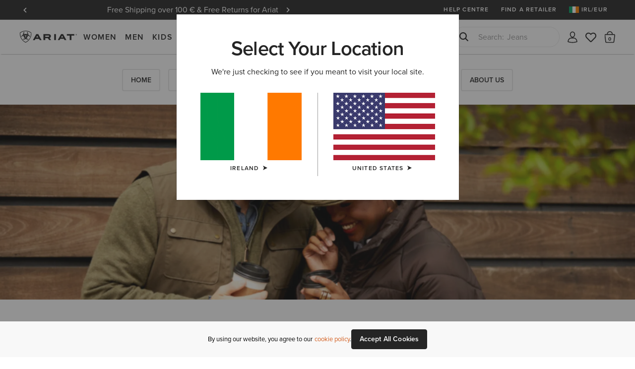

--- FILE ---
content_type: text/html;charset=UTF-8
request_url: https://www.ariat.com/ie/en/ariat-life/how-tos/country-coats-jackets-style-guide
body_size: 25545
content:



















































<!DOCTYPE html>
<html lang="en" country="IE" currency="EUR">
<head>
<meta http-equiv="x-ua-compatible" content="ie=edge">
<meta charset=UTF-8>
<meta name="viewport" content="width=device-width, initial-scale=1, user-scalable=0"/>

<title>Country Coats &amp; Jackets Style Guide | Ariat</title>





    <meta name="description" content="Whether you prefer traditional British country style or favour a more modern vibe, check out Ariat&rsquo;s guide to finding and styling country coats and jackets."/>
    <meta name="keywords" content="Ariat International"/>

    
    





    <meta name="google-site-verification" content="--Etb3NK_h5qaGIFtqM1UY8ypXDcXXcR5zfyffLz710" />





<link rel="icon" type="image/png" sizes="32x32"
href="/on/demandware.static/Sites-AriatEU-Site/-/default/dw6c9ac0dd/images/favicons/favicon-32x32.png"/>
<link rel="icon" type="image/png" sizes="16x16"
href="/on/demandware.static/Sites-AriatEU-Site/-/default/dw42f1ea4d/images/favicons/favicon-16x16.png"/>
<link rel="mask-icon" color="#5bbad5"
href="/on/demandware.static/Sites-AriatEU-Site/-/default/dw042cf859/images/favicons/safari-pinned-tab.svg"/>
<link rel="shortcut icon"
href="/on/demandware.static/Sites-AriatEU-Site/-/default/dwa6fa635b/images/favicons/favicon.ico"/>
<meta name="apple-mobile-web-app-title" content="Ariat International">
<meta name="application-name" content="Ariat International">
<meta name="theme-color" content="#ffffff">
<meta name="msapplication-TileColor" content="#252525">
<meta name="msapplication-TileImage"
content="/on/demandware.static/Sites-AriatEU-Site/-/default/dw71d08820/images/favicons/mstile-144x144.png">
<meta name="msapplication-navbutton-color" content="#343434" />
<meta name="msapplication-name" content="Ariat International" />
<meta name="msapplication-tooltip" content="Ariat International" />
<meta name="msapplication-square150x150logo"
content="/on/demandware.static/Sites-AriatEU-Site/-/default/dw895ef8a7/images/favicons/mstile-150x150.png" />
<meta name="msapplication-wide310x150logo"
content="/on/demandware.static/Sites-AriatEU-Site/-/default/dw937d3f7c/images/favicons/mstile-310x150.png" />
<meta name="msapplication-square310x310logo"
content="/on/demandware.static/Sites-AriatEU-Site/-/default/dw845ec7d1/images/favicons/mstile-310x310.png" />




<link rel="dns-prefetch" href="https://use.typekit.net"/>

<link rel="dns-prefetch" href="https://cdn.cquotient.com"/>




<link href="/on/demandware.static/Sites-AriatEU-Site/-/en_IE/v1768564458550/css/miniCart.css"
rel="postpond"
as="style"



/>

<link href="https://use.typekit.net/tbo2xla.css"
rel="preload"
as="style"



/>

<link href="/on/demandware.static/Sites-AriatEU-Site/-/en_IE/v1768564458550/fonts/icomoon/icomoon.woff"
rel="preload"
as="font"
type="font/woff"
crossorigin="anonymous"

/>






    





<link rel="stylesheet" href="/on/demandware.static/Sites-AriatEU-Site/-/en_IE/v1768564458550/css/fonts.css" />
<link rel="stylesheet" href="/on/demandware.static/Sites-AriatEU-Site/-/en_IE/v1768564458550/css/bootstrap.css" />
<link rel="stylesheet" href="/on/demandware.static/Sites-AriatEU-Site/-/en_IE/v1768564458550/css/common.css" />
<link rel="stylesheet" href="/on/demandware.static/Sites-AriatEU-Site/-/en_IE/v1768564458550/css/header.css" />
<link rel="stylesheet" href="/on/demandware.static/Sites-AriatEU-Site/-/en_IE/v1768564458550/css/footer.css" media="print" onload="this.media='all'" />
<link rel="stylesheet" href="/on/demandware.static/Sites-AriatEU-Site/-/en_IE/v1768564458550/css/global.css" />

<link rel="stylesheet" href="/on/demandware.static/Sites-AriatEU-Site/-/en_IE/v1768564458550/css/productTiles.css" />

    <link rel="stylesheet" href="/on/demandware.static/Sites-AriatEU-Site/-/en_IE/v1768564458550/css/experience/articlePage.css"  />


<script>
    //common/scripts.isml
    window.isCheckout = null;
    window.notEmailRegex = "^(?!.*[\\w.%+\\\-]+@[\\w.\\\-]*\\.[\\w]\x7b0,6\x7d).*\x24";

    window.images = {
        alertIcon: '/on/demandware.static/Sites-AriatEU-Site/-/default/dwd2ce5879/images/icons/alert-circle.svg'
    };

    window.impactRadiusEnabled = null;
</script>



    


<script>
    window.cordialConfigs = {enabled: false};
</script>


<script defer src="/on/demandware.static/Sites-AriatEU-Site/-/en_IE/v1768564458550/js/jquery.vendors.js"></script>
<script defer src="/on/demandware.static/Sites-AriatEU-Site/-/en_IE/v1768564458550/js/bootstrap.js"></script>
<script defer src="/on/demandware.static/Sites-AriatEU-Site/-/en_IE/v1768564458550/js/vendors/jquery.validate.js"></script>
<script defer src="/on/demandware.static/Sites-AriatEU-Site/-/en_IE/v1768564458550/js/vendors/slick.js"></script>
<script defer src="/on/demandware.static/Sites-AriatEU-Site/-/en_IE/v1768564458550/js/main.js"></script>
<script defer src="/on/demandware.static/Sites-AriatEU-Site/-/en_IE/v1768564458550/js/chunks/modal.js"></script>
<script defer src="/on/demandware.static/Sites-AriatEU-Site/-/en_IE/v1768564458550/js/chunks/utils.js"></script>
<script defer src="/on/demandware.static/Sites-AriatEU-Site/-/en_IE/v1768564458550/js/chunks/cartUtils.js"></script>
<script defer src="/on/demandware.static/Sites-AriatEU-Site/-/en_IE/v1768564458550/js/chunks/productUtils.js"></script>
<script defer src="/on/demandware.static/Sites-AriatEU-Site/-/en_IE/v1768564458550/js/chunks/product.js"></script>
<script defer src="/on/demandware.static/Sites-AriatEU-Site/-/en_IE/v1768564458550/js/chunks/wishlistUtils.js"></script>
<script defer src="/on/demandware.static/Sites-AriatEU-Site/-/en_IE/v1768564458550/js/chunks/wishlist.js"></script>



    <script defer src="/on/demandware.static/Sites-AriatEU-Site/-/en_IE/v1768564458550/js/experience/experiencePage.js"
        
        >
    </script>









    

    <script id="onetrust-script-loader" charset="UTF-8" type="text/javascript"
        async
        src="https://cdn.cookielaw.org/scripttemplates/otSDKStub.js"
        data-document-language="true"
        data-domain-script="6b5d5e11-4f1b-4692-b8c2-b9e44314b5be"
        
        data-hide-banner="https://www.ariat.com/ie/en/my-bag;https://www.ariat.com/on/demandware.store/Sites-AriatEU-Site/en_IE/Checkout-Begin"
        >
    </script>
    <script type="text/javascript">function OptanonWrapper(){}</script>



<style type="text/css">.badge.new_color {background-color: #FFFFFF; color:#252525;}.badge.bestseller_color {background-color: #FFFFFF; color:#252525;}.badge.exclusive_color {background-color: #FFFFFF; color:#252525;}.badge.plus_size_color {background-color: #FFFFFF; color:#252525;}.badge.availability_color {background-color: #FFFFFF; color:#252525;}.badge.custom_color {background-color: #FFFFFF; color:#252525;}</style>





    <script async src="https://apps.bazaarvoice.com/deployments/ariat/main_site/production/en_IE/bv.js"></script>






<meta property="og:title" content="Country Coats &amp; Jackets Style Guide | Ariat" />
<meta property="og:site_name" content="Ariat International"/>
<meta property="og:type" content="website" />
<meta property="og:locale" content="en_IE" />
<meta property="fb:app_id" content="193699054149200" />
<meta property="og:price:currency"	content="EUR" />
 
    <meta property="og:image" content="https://res.cloudinary.com/ariat-media/image/upload/ar_1:1,c_fill,g_auto/c_scale,w_768/dpr_auto,q_auto/Country_Jacket_Style_Guide_Banner" />
<meta property="og:description" content="Whether you prefer traditional British country style or favour a more modern vibe, check out Ariat&rsquo;s guide to finding and styling country coats and jackets." />
<meta property="og:url" content="https://www.ariat.com/ie/en/ariat-life/how-tos/country-coats-jackets-style-guide" />







    <link rel="manifest" href="/manifest.json" />
    <meta name="apple-mobile-web-app-capable" content="yes" />
    <meta name="mobile-web-app-capable" content="yes" />
    <meta name="apple-touch-fullscreen" content="yes" />
    <meta name="apple-mobile-web-app-status-bar-style" content="default" />
    <meta name="theme-color" content="#252525">

    

<link rel="apple-touch-icon" href="/on/demandware.static/Sites-AriatEU-Site/-/en_IE/v1768564458550/pwa/ariat-logo-180.png" />
<link rel="apple-touch-icon" sizes="152x152" href="/on/demandware.static/Sites-AriatEU-Site/-/default/dwe7840f6f/images/pwa/ariat-logo-152.png" />
<link rel="apple-touch-icon" sizes="180x180" href="/on/demandware.static/Sites-AriatEU-Site/-/default/dw2d1b1f10/images/pwa/ariat-logo-180.png" />
<link rel="apple-touch-icon" sizes="167x167" href="/on/demandware.static/Sites-AriatEU-Site/-/default/dw7c67ac02/images/pwa/ariat-logo-167.png" />

    

<link
    rel="apple-touch-startup-image"
    media="screen and (device-width: 820px) and (device-height: 1180px) and (-webkit-device-pixel-ratio: 2) and (orientation: landscape)"
    href="/on/demandware.static/Sites-AriatEU-Site/-/default/dw58966459/images/pwa/apple_splash_2388x1668.png"
/>
<link
    rel="apple-touch-startup-image"
    media="screen and (device-width: 820px) and (device-height: 1180px) and (-webkit-device-pixel-ratio: 2) and (orientation: portrait)"
    href="/on/demandware.static/Sites-AriatEU-Site/-/default/dw2a369991/images/pwa/apple_splash_1668x2388.png"
/>
<link
    rel="apple-touch-startup-image"
    media="screen and (device-width: 1024px) and (device-height: 1366px) and (-webkit-device-pixel-ratio: 2) and (orientation: landscape)"
    href="/on/demandware.static/Sites-AriatEU-Site/-/default/dw5f2d4b8f/images/pwa/apple_splash_2732x2048.png"
/>
<link
    rel="apple-touch-startup-image"
    media="screen and (device-width: 1024px) and (device-height: 1366px) and (-webkit-device-pixel-ratio: 2) and (orientation: portrait)"
    href="/on/demandware.static/Sites-AriatEU-Site/-/default/dwc244198a/images/pwa/apple_splash_2048x2732.png"
/>
<link
    rel="apple-touch-startup-image"
    media="screen and (device-width: 834px) and (device-height: 1112px) and (-webkit-device-pixel-ratio: 2) and (orientation: landscape)"
    href="/on/demandware.static/Sites-AriatEU-Site/-/default/dwaba03c16/images/pwa/apple_splash_2224x1668.png"
/>
<link
    rel="apple-touch-startup-image"
    media="screen and (device-width: 834px) and (device-height: 1112px) and (-webkit-device-pixel-ratio: 2) and (orientation: portrait)"
    href="/on/demandware.static/Sites-AriatEU-Site/-/default/dwcbc8337c/images/pwa/apple_splash_1668x2224.png"
/>
<link
    rel="apple-touch-startup-image"
    media="screen and (device-width: 768px) and (device-height: 1024px) and (-webkit-device-pixel-ratio: 2) and (orientation: landscape)"
    href="/on/demandware.static/Sites-AriatEU-Site/-/default/dwbc7c2dd1/images/pwa/apple_splash_2048x1536.png"
/>
<link
    rel="apple-touch-startup-image"
    media="screen and (device-width: 768px) and (device-height: 1024px) and (-webkit-device-pixel-ratio: 2) and (orientation: portrait)"
    href="/on/demandware.static/Sites-AriatEU-Site/-/default/dw3d6d871a/images/pwa/apple_splash_1536x2048.png"
/>
<link
    rel="apple-touch-startup-image"
    media="screen and (device-width: 375px) and (device-height: 812px) and (-webkit-device-pixel-ratio: 3) and (orientation: landscape)"
    href="/on/demandware.static/Sites-AriatEU-Site/-/default/dw2ac9b424/images/pwa/apple_splash_2436x1125.png"
/>
<link
    rel="apple-touch-startup-image"
    media="screen and (device-width: 375px) and (device-height: 812px) and (-webkit-device-pixel-ratio: 3) and (orientation: portrait)"
    href="/on/demandware.static/Sites-AriatEU-Site/-/default/dw17cb8c8f/images/pwa/apple_splash_1125x2436.png"
/>
<link
    rel="apple-touch-startup-image"
    media="screen and (device-width: 414px) and (device-height: 736px) and (-webkit-device-pixel-ratio: 3) and (orientation: landscape)"
    href="/on/demandware.static/Sites-AriatEU-Site/-/default/dw47cad59b/images/pwa/apple_splash_2208x1242.png"
/>
<link
    rel="apple-touch-startup-image"
    media="screen and (device-width: 414px) and (device-height: 736px) and (-webkit-device-pixel-ratio: 3) and (orientation: portrait)"
    href="/on/demandware.static/Sites-AriatEU-Site/-/default/dw95633c9f/images/pwa/apple_splash_1242x2208.png"
/>
<link
    rel="apple-touch-startup-image"
    media="screen and (device-width: 375px) and (device-height: 667px) and (-webkit-device-pixel-ratio: 2) and (orientation: landscape)"
    href="/on/demandware.static/Sites-AriatEU-Site/-/default/dw2c16e87e/images/pwa/apple_splash_1334x750.png"
/>
<link
    rel="apple-touch-startup-image"
    media="screen and (device-width: 375px) and (device-height: 667px) and (-webkit-device-pixel-ratio: 2) and (orientation: portrait)"
    href="/on/demandware.static/Sites-AriatEU-Site/-/default/dw0448a6ff/images/pwa/apple_splash_750x1334.png"
/>
<link
    rel="apple-touch-startup-image"
    media="screen and (device-width: 320px) and (device-height: 568px) and (-webkit-device-pixel-ratio: 2) and (orientation: landscape)"
    href="/on/demandware.static/Sites-AriatEU-Site/-/default/dw7c9d0cef/images/pwa/apple_splash_1136x640.png"
/>
<link
    rel="apple-touch-startup-image"
    media="screen and (device-width: 320px) and (device-height: 568px) and (-webkit-device-pixel-ratio: 2) and (orientation: portrait)"
    href="/on/demandware.static/Sites-AriatEU-Site/-/default/dwefffb580/images/pwa/apple_splash_640x1136.png"
/>
<link
    rel="apple-touch-startup-image"
    media="screen and (device-width: 414px) and (device-height: 896px) and (-webkit-device-pixel-ratio: 2) and (orientation: landscape)"
    href="/on/demandware.static/Sites-AriatEU-Site/-/default/dw1d6c6a8a/images/pwa/apple_splash_1792x828.png"
/>
<link
    rel="apple-touch-startup-image"
    media="screen and (device-width: 414px) and (device-height: 896px) and (-webkit-device-pixel-ratio: 2) and (orientation: portrait)"
    href="/on/demandware.static/Sites-AriatEU-Site/-/default/dw9bccbd0c/images/pwa/apple_splash_828x1792.png"
/>
<link
    rel="apple-touch-startup-image"
    media="screen and (device-width: 414px) and (device-height: 896px) and (-webkit-device-pixel-ratio: 3) and (orientation: portrait)"
    href="/on/demandware.static/Sites-AriatEU-Site/-/default/dwf99869fb/images/pwa/apple_splash_1242x2688.png"
/>
<link
    rel="apple-touch-startup-image"
    media="screen and (device-width: 414px) and (device-height: 896px) and (-webkit-device-pixel-ratio: 3) and (orientation: landscape)"
    href="/on/demandware.static/Sites-AriatEU-Site/-/default/dw948919f3/images/pwa/apple_splash_2688x1242.png"
/>
<link
    rel="apple-touch-startup-image"
    media="screen and (device-width: 834px) and (device-height: 1194px) and (-webkit-device-pixel-ratio: 2) and (orientation: landscape)"
    href="/on/demandware.static/Sites-AriatEU-Site/-/default/dw58966459/images/pwa/apple_splash_2388x1668.png"
/>
<link
    rel="apple-touch-startup-image"
    media="screen and (device-width: 834px) and (device-height: 1194px) and (-webkit-device-pixel-ratio: 2) and (orientation: portrait)"
    href="/on/demandware.static/Sites-AriatEU-Site/-/default/dw2a369991/images/pwa/apple_splash_1668x2388.png"
/>



<script>
	var BUILD_INFO = "ci-build-stg-202511261521";
</script>


    <script>
    var generalData = {"locale":"en_IE","currencyCode":"EUR","currentSite":"ariateu","brand":"ariat","customerAuthenticated":false,"customerHashedEmail":"","customerEmail":"","customerName":"","customerUUID":"","categoryId":"","breadcrumbs":"","pageType":"country-coats-jackets-style-guide","registered":false,"authenticated":false,"productGender":null,"productSegment":null};
    window.dataLayer = window.dataLayer || [];
    window.ariat = {};
    window.ariat.gtm = {
        preferences: {}
    };
    dataLayer.push({
        event: 'dataLayer-initialized',
        customerStatus: generalData.customerAuthenticated ? 'existing' : 'new',
        locale: generalData.locale,
        brand: generalData.brand,
        pageType: generalData.pageType,
        customerHashedEmail: generalData.customerHashedEmail,
        customerEmail: generalData.customerEmail,
        customerName: generalData.customerName,
        customerUUID: generalData.customerUUID,
        breadcrumbs: generalData.breadcrumbs,
        categoryId: generalData.categoryId,
        currencyCode: generalData.currencyCode,
        userId: generalData.userId,
        registered: generalData.registered,
        authenticated: generalData.authenticated,
        siteVersion: window.BUILD_INFO
    });
</script>

    <!-- Google Tag Manager -->
    <script>(function(w,d,s,l,i){w[l]=w[l]||[];w[l].push({'gtm.start':
    new Date().getTime(),event:'gtm.js'});var f=d.getElementsByTagName(s)[0],
    j=d.createElement(s),dl=l!='dataLayer'?'&l='+l:'';j.async=true;j.src=
    'https://www.googletagmanager.com/gtm.js?id='+i+dl;f.parentNode.insertBefore(j,f);
    })(window,document,'script','dataLayer','GTM-T7XDMPT');</script>
    <!-- End Google Tag Manager -->

    <script defer src="/on/demandware.static/Sites-AriatEU-Site/-/en_IE/v1768564458550/js/globalDataLayer.js"></script>






<link rel="canonical" href="https://www.ariat.com/ie/en/ariat-life/how-tos/country-coats-jackets-style-guide"/>


<script type="text/javascript">//<!--
/* <![CDATA[ (head-active_data.js) */
var dw = (window.dw || {});
dw.ac = {
    _analytics: null,
    _events: [],
    _category: "",
    _searchData: "",
    _anact: "",
    _anact_nohit_tag: "",
    _analytics_enabled: "true",
    _timeZone: "Europe/London",
    _capture: function(configs) {
        if (Object.prototype.toString.call(configs) === "[object Array]") {
            configs.forEach(captureObject);
            return;
        }
        dw.ac._events.push(configs);
    },
	capture: function() { 
		dw.ac._capture(arguments);
		// send to CQ as well:
		if (window.CQuotient) {
			window.CQuotient.trackEventsFromAC(arguments);
		}
	},
    EV_PRD_SEARCHHIT: "searchhit",
    EV_PRD_DETAIL: "detail",
    EV_PRD_RECOMMENDATION: "recommendation",
    EV_PRD_SETPRODUCT: "setproduct",
    applyContext: function(context) {
        if (typeof context === "object" && context.hasOwnProperty("category")) {
        	dw.ac._category = context.category;
        }
        if (typeof context === "object" && context.hasOwnProperty("searchData")) {
        	dw.ac._searchData = context.searchData;
        }
    },
    setDWAnalytics: function(analytics) {
        dw.ac._analytics = analytics;
    },
    eventsIsEmpty: function() {
        return 0 == dw.ac._events.length;
    }
};
/* ]]> */
// -->
</script>
<script type="text/javascript">//<!--
/* <![CDATA[ (head-cquotient.js) */
var CQuotient = window.CQuotient = {};
CQuotient.clientId = 'aaml-AriatEU';
CQuotient.realm = 'AAML';
CQuotient.siteId = 'AriatEU';
CQuotient.instanceType = 'prd';
CQuotient.locale = 'en_IE';
CQuotient.fbPixelId = '__UNKNOWN__';
CQuotient.activities = [];
CQuotient.cqcid='';
CQuotient.cquid='';
CQuotient.cqeid='';
CQuotient.cqlid='';
CQuotient.apiHost='api.cquotient.com';
/* Turn this on to test against Staging Einstein */
/* CQuotient.useTest= true; */
CQuotient.useTest = ('true' === 'false');
CQuotient.initFromCookies = function () {
	var ca = document.cookie.split(';');
	for(var i=0;i < ca.length;i++) {
	  var c = ca[i];
	  while (c.charAt(0)==' ') c = c.substring(1,c.length);
	  if (c.indexOf('cqcid=') == 0) {
		CQuotient.cqcid=c.substring('cqcid='.length,c.length);
	  } else if (c.indexOf('cquid=') == 0) {
		  var value = c.substring('cquid='.length,c.length);
		  if (value) {
		  	var split_value = value.split("|", 3);
		  	if (split_value.length > 0) {
			  CQuotient.cquid=split_value[0];
		  	}
		  	if (split_value.length > 1) {
			  CQuotient.cqeid=split_value[1];
		  	}
		  	if (split_value.length > 2) {
			  CQuotient.cqlid=split_value[2];
		  	}
		  }
	  }
	}
}
CQuotient.getCQCookieId = function () {
	if(window.CQuotient.cqcid == '')
		window.CQuotient.initFromCookies();
	return window.CQuotient.cqcid;
};
CQuotient.getCQUserId = function () {
	if(window.CQuotient.cquid == '')
		window.CQuotient.initFromCookies();
	return window.CQuotient.cquid;
};
CQuotient.getCQHashedEmail = function () {
	if(window.CQuotient.cqeid == '')
		window.CQuotient.initFromCookies();
	return window.CQuotient.cqeid;
};
CQuotient.getCQHashedLogin = function () {
	if(window.CQuotient.cqlid == '')
		window.CQuotient.initFromCookies();
	return window.CQuotient.cqlid;
};
CQuotient.trackEventsFromAC = function (/* Object or Array */ events) {
try {
	if (Object.prototype.toString.call(events) === "[object Array]") {
		events.forEach(_trackASingleCQEvent);
	} else {
		CQuotient._trackASingleCQEvent(events);
	}
} catch(err) {}
};
CQuotient._trackASingleCQEvent = function ( /* Object */ event) {
	if (event && event.id) {
		if (event.type === dw.ac.EV_PRD_DETAIL) {
			CQuotient.trackViewProduct( {id:'', alt_id: event.id, type: 'raw_sku'} );
		} // not handling the other dw.ac.* events currently
	}
};
CQuotient.trackViewProduct = function(/* Object */ cqParamData){
	var cq_params = {};
	cq_params.cookieId = CQuotient.getCQCookieId();
	cq_params.userId = CQuotient.getCQUserId();
	cq_params.emailId = CQuotient.getCQHashedEmail();
	cq_params.loginId = CQuotient.getCQHashedLogin();
	cq_params.product = cqParamData.product;
	cq_params.realm = cqParamData.realm;
	cq_params.siteId = cqParamData.siteId;
	cq_params.instanceType = cqParamData.instanceType;
	cq_params.locale = CQuotient.locale;
	
	if(CQuotient.sendActivity) {
		CQuotient.sendActivity(CQuotient.clientId, 'viewProduct', cq_params);
	} else {
		CQuotient.activities.push({activityType: 'viewProduct', parameters: cq_params});
	}
};
/* ]]> */
// -->
</script>
<!-- Demandware Apple Pay -->

<style type="text/css">ISAPPLEPAY{display:inline}.dw-apple-pay-button,.dw-apple-pay-button:hover,.dw-apple-pay-button:active{background-color:black;background-image:-webkit-named-image(apple-pay-logo-white);background-position:50% 50%;background-repeat:no-repeat;background-size:75% 60%;border-radius:5px;border:1px solid black;box-sizing:border-box;margin:5px auto;min-height:30px;min-width:100px;padding:0}
.dw-apple-pay-button:after{content:'Apple Pay';visibility:hidden}.dw-apple-pay-button.dw-apple-pay-logo-white{background-color:white;border-color:white;background-image:-webkit-named-image(apple-pay-logo-black);color:black}.dw-apple-pay-button.dw-apple-pay-logo-white.dw-apple-pay-border{border-color:black}</style>

</head>
<body class='enabled-top-banner  enabled-membership js_page-body is-customer-anonymous gwp-inactive'
data-currentsite="ariateu"
data-pwa-mode="prod">


    <script
        async
        src="https://js.klarna.com/web-sdk/v1/klarna.js"
        data-client-id="ae7ad16f-ef31-5a88-9b4b-e50b9be284b0"
    ></script>





    <!-- Google Tag Manager (noscript) -->
    <noscript><iframe src="https://www.googletagmanager.com/ns.html?id=GTM-T7XDMPT"
    height="0" width="0" style="display:none;visibility:hidden" tabindex="-1" title="empty" aria-hidden="true"></iframe></noscript>
    <!-- End Google Tag Manager (noscript) -->

<div class="page">














































<a href="#maincontent" class="skip" aria-label="Skip to main content">Skip to main content</a>
<a href="#footercontent" class="skip" aria-label="Skip to footer content">Skip to footer content</a>

<header class="global-header " data-site-id="AriatEU">
<div class="header-container">
<div class="header-top">








































<aside class="header-banner js_header-banner ge-restricted" role="banner" data-refresh-url="/on/demandware.store/Sites-AriatEU-Site/en_IE/Header-ShowTopBanner">
    <div class="header-banner_carousel js_header-banner_carousel">
        
            
	 


	
    
    
    
        
            <div class="__item">
                Free Shipping over 100 € & Free Returns for Ariat Insiders <a class="m-login" href="https://www.ariat.com/on/demandware.store/Sites-AriatEU-Site/en_IE/Page-Show?cid=insider"><span data-href="https://www.ariat.com/on/demandware.store/Sites-AriatEU-Site/en_IE/Login-Show" data-modal-id="login" class="js-modal-link" style="color:#ffffff;">Join Now</span></a>
            </div>
        
    
        
            <div class="__item">
                12 Month Warranty <a href="https://www.ariat.com/ie/en/warranty-policy"><span style="color:#ffffff;">Learn More </span></a>
            </div>
        
    

 
	
        
    </div>
    <div class="header-activity-selector-bar d-lg-none">
        
	 

	
    </div>
</aside>

<ul class="header-submenu js-header-menu">

<li class="about-us"
data-menu="true"
data-menu-title="Help Centre"
data-menu-url="/ie/en/help-centre"
data-menu-class="__help-center"
data-menu-level="1"
data-extra-sort="2"
>
<a class="about-us__link" href="/ie/en/help-centre">Help Centre</a>
</li>


<li class="find-a-retailer"
data-menu="true"
data-menu-title="Find a retailer"
data-menu-url="/ie/en/retailers"
data-menu-class="__find-a-retailer"
data-menu-level="1"
data-extra-sort="3"><a class="find-a-retailer__link" href="/ie/en/retailers">Find a retailer</a>
</li>








    <li class="sign-in js-sign-in">
    
        <meta name="data-menu"
            data-menu="true"
            data-menu-title="Join or Sign In"
            data-menu-url="https://www.ariat.com/on/demandware.store/Sites-AriatEU-Site/en_IE/Login-Show"
            data-menu-class="__account-login"
            data-menu-link-class="js-modal-link"
            data-modal-id="login"
            data-menu-level="1"
            data-extra-sort="3">
    


    
    
    
    
    

    <li class="country-switch js_country-selector-open js_country-selector-block"
        data-menu="true"
        data-menu-title="IRL/EUR"
        data-menu-url="/on/demandware.store/Sites-AriatEU-Site/en_IE/CountryDetection-Show"
        data-menu-class="__country-switcher js_country-selector-open js_mobile-country-selector __flag"
        data-menu-level="1" data-extra-sort="5"
        data-country-code="IE" data-language="en"
        data-ge-currency="null"
        data-ge-rate="null"
        data-choose-country="/on/demandware.store/Sites-AriatEU-Site/en_IE/CountryDetection-SetChoosenCountry">
        <a class="country-switch__link __flag" href="javascript:void(0);" role="menuitem">
            <img class="country-flag"
                src="/on/demandware.static/Sites-AriatEU-Site/-/default/dw8f5841ca/images/flags/IE.gif"
                alt="IRL"
            />
            <span>IRL/EUR</span>
        </a>
        <style>
            .__flag a::after {
                background-image: url(/on/demandware.static/Sites-AriatEU-Site/-/default/dw8f5841ca/images/flags/IE.gif);
            }
        </style>
    </li>

    




    




</ul>
</div>
<nav class="header-navigation">
<a class="header-logo"
title="Ariat International"
href="/ie/en"
>Ariat International</a>

<div class="header-mobile-menu">
<button type="button"
data-label-back="Back to previous menu"
data-label-view="View All {item}"
data-label-close="Close Menu"
class="header-mobile-menu__toggler js_header-mobile-menu__toggler"
aria-haspopup="true" aria-expanded="false"><span>Menu</span></button>
</div>
<div class="header-search-mobile">
<button type="button"
aria-label="Search"
class="header-search-mobile-icon js_header-search-mobile-icon">
<span class="sr-only">Search</span></button>
</div>

<div class="header-menu js_header-menu" data-is-open="null">









































    <link rel="stylesheet" href="/on/demandware.static/Sites-AriatEU-Site/-/en_IE/v1768564458550/css/experience/components/commerceAssets/middleNavContent.css"  />








<nav class="header-nav js-header-nav " data-nav-content-url="/on/demandware.store/Sites-AriatEU-Site/en_IE/PageDesigner-GetMiddleNavContent?cgid=Ariat%2cWomen%2cMen%2cKids%2cwestern%2cwork%2cfeatured%2cariat-life%2coutlet">
    
        <ul class="nav navbar-nav js-nav-content-ctnr"
            data-cgid="Ariat"
            role="menu"
            aria-label="Navigation menu"
            aria-expanded="false"
        >
            
                
                    <li class="nav-item "
                        role="presentation"
                        data-menu="true"
                        data-menu-title="Women"
                        data-menu-url="/ie/en/women"
                        
                        data-menu-category-id="Women"
                        data-menu-class="__from-catalog"
                        data-link-color="false"
                        data-menu-level="1.0"
                        data-menu-show-gender-filter="false">
                    <a href="/ie/en/women"
                            id="Women"
                            class="nav-link js_nav-menu-link"
                            
                            role="menuitem"
                            aria-haspopup="true"
                            aria-expanded="false">Women</a>
                        <ul class="drop__submenu level-1 js-nav-content-ctnr middle-nav-redesing" data-cgid="Women">
                            
                            
                                
                                    
                                    







































    
        
        
            <li class="drop__subitem js_drop-subitem">
                
                    <ul class="drop__stack-subitem">
                        
                            
                                <li class="drop__subitem js_subitem-level-2"
                                    data-menu="true"
                                    data-menu-title="Footwear"
                                    data-menu-url="/ie/en/women-footwear"
                                    
                                    data-menu-category-id="Women-Footwear"
                                    data-menu-class="__from-catalog"
                                    data-link-color="false"
                                    data-menu-level="2.0"
                                    data-menu-gender="false"
                                    data-menu-gender-label="Women's">
                                    <a class="drop__sublink"
                                        
                                            role="heading"
                                            aria-level="2"
                                        
                                        
                                            href="/ie/en/women-footwear"
                                        
                                        
                                        >Footwear
                                    </a>
                                    
                                        <ul class="drop__submenu  level-2">
                                            







































    
    
        
            
                <li class="drop__subitem"
                    data-menu="true"
                    data-menu-title="Riding"
                    data-menu-url="/ie/en/women-footwear-riding"
                    
                    data-menu-category-id="Women-Footwear-Riding"
                    data-menu-class="__from-catalog"
                    data-link-color="false"
                    data-menu-level="3.0">
                    <a href="/ie/en/women-footwear-riding"
                        
                        class="drop__sublink"
                        
                        >Riding</a>
                    
                </li>
            
        
            
                <li class="drop__subitem"
                    data-menu="true"
                    data-menu-title="Country"
                    data-menu-url="/ie/en/women-footwear-country"
                    
                    data-menu-category-id="Women-Footwear-Country"
                    data-menu-class="__from-catalog"
                    data-link-color="false"
                    data-menu-level="3.0">
                    <a href="/ie/en/women-footwear-country"
                        
                        class="drop__sublink"
                        
                        >Country</a>
                    
                </li>
            
        
            
                <li class="drop__subitem"
                    data-menu="true"
                    data-menu-title="Western"
                    data-menu-url="/ie/en/women-footwear-western"
                    
                    data-menu-category-id="Women-Footwear-Western"
                    data-menu-class="__from-catalog"
                    data-link-color="false"
                    data-menu-level="3.0">
                    <a href="/ie/en/women-footwear-western"
                        
                        class="drop__sublink"
                        
                        >Western</a>
                    
                </li>
            
        
            
                <li class="drop__subitem"
                    data-menu="true"
                    data-menu-title="Work"
                    data-menu-url="/ie/en/women-footwear-work"
                    
                    data-menu-category-id="Women-Footwear-Work"
                    data-menu-class="__from-catalog"
                    data-link-color="false"
                    data-menu-level="3.0">
                    <a href="/ie/en/women-footwear-work"
                        
                        class="drop__sublink"
                        
                        >Work</a>
                    
                </li>
            
        
            
                <li class="drop__subitem"
                    data-menu="true"
                    data-menu-title="Wellington Boots"
                    data-menu-url="/ie/en/women-footwear-country-rubber"
                    
                    data-menu-category-id="Women-Footwear-Country-Rubber"
                    data-menu-class="__from-catalog"
                    data-link-color="false"
                    data-menu-level="3.0">
                    <a href="/ie/en/women-footwear-country-rubber"
                        
                        class="drop__sublink"
                        
                        >Wellington Boots</a>
                    
                </li>
            
        
            
                <li class="drop__subitem"
                    data-menu="true"
                    data-menu-title="Hiking Boots"
                    data-menu-url="/ie/en/women-footwear-hiking-boots"
                    
                    data-menu-category-id="Women-Footwear-Hiking-Boots"
                    data-menu-class="__from-catalog"
                    data-link-color="false"
                    data-menu-level="3.0">
                    <a href="/ie/en/women-footwear-hiking-boots"
                        
                        class="drop__sublink"
                        
                        >Hiking Boots</a>
                    
                </li>
            
        
            
                <li class="drop__subitem"
                    data-menu="true"
                    data-menu-title="Casual Shoes"
                    data-menu-url="/ie/en/women-footwear-casual_shoes"
                    
                    data-menu-category-id="Women-Footwear-Casual_Shoes"
                    data-menu-class="__from-catalog"
                    data-link-color="false"
                    data-menu-level="3.0">
                    <a href="/ie/en/women-footwear-casual_shoes"
                        
                        class="drop__sublink"
                        
                        >Casual Shoes</a>
                    
                </li>
            
        
            
                <li class="drop__subitem"
                    data-menu="true"
                    data-menu-title="Slippers"
                    data-menu-url="/ie/en/women-footwear-slippers"
                    
                    data-menu-category-id="Women-Footwear-Slippers"
                    data-menu-class="__from-catalog"
                    data-link-color="false"
                    data-menu-level="3.0">
                    <a href="/ie/en/women-footwear-slippers"
                        
                        class="drop__sublink"
                        
                        >Slippers</a>
                    
                </li>
            
        
            
                <li class="drop__subitem"
                    data-menu="true"
                    data-menu-title="Waterproof Boots"
                    data-menu-url="/ie/en/women-footwear-waterproof-boots"
                    
                    data-menu-category-id="Women-Footwear-Waterproof-Boots"
                    data-menu-class="__from-catalog"
                    data-link-color="false"
                    data-menu-level="3.0">
                    <a href="/ie/en/women-footwear-waterproof-boots"
                        
                        class="drop__sublink"
                        
                        >Waterproof Boots</a>
                    
                </li>
            
        
            
                <li class="drop__subitem"
                    data-menu="true"
                    data-menu-title="Suede Boots"
                    data-menu-url="/ie/en/women-footwear-suede-boots"
                    
                    data-menu-category-id="Women-Footwear-Suede-Boots"
                    data-menu-class="__from-catalog"
                    data-link-color="false"
                    data-menu-level="3.0">
                    <a href="/ie/en/women-footwear-suede-boots"
                        
                        class="drop__sublink"
                        
                        >Suede Boots</a>
                    
                </li>
            
        
            
                <li class="drop__subitem"
                    data-menu="true"
                    data-menu-title="All Boots &amp; Shoes"
                    data-menu-url="/ie/en/women-footwear-boots-shoes"
                    
                    data-menu-category-id="Women-Footwear-Boots-Shoes"
                    data-menu-class="__from-catalog"
                    data-link-color="#D96600"
                    data-menu-level="3.0">
                    <a href="/ie/en/women-footwear-boots-shoes"
                        
                        class="drop__sublink"
                        
                            style="color:#D96600"
                        
                        >All Boots &amp; Shoes</a>
                    
                </li>
            
        
    


                                        </ul>
                                    
                                </li>
                            
                        
                    </ul>
                
            </li>
        
            <li class="drop__subitem js_drop-subitem">
                
                    <ul class="drop__stack-subitem">
                        
                            
                                <li class="drop__subitem js_subitem-level-2"
                                    data-menu="true"
                                    data-menu-title="Clothing"
                                    data-menu-url="/ie/en/women-clothing"
                                    
                                    data-menu-category-id="Women-Clothing"
                                    data-menu-class="__from-catalog"
                                    data-link-color="false"
                                    data-menu-level="2.0"
                                    data-menu-gender="false"
                                    data-menu-gender-label="Women's">
                                    <a class="drop__sublink"
                                        
                                            role="heading"
                                            aria-level="2"
                                        
                                        
                                            href="/ie/en/women-clothing"
                                        
                                        
                                        >Clothing
                                    </a>
                                    
                                        <ul class="drop__submenu  level-2">
                                            







































    
    
        
            
                <li class="drop__subitem"
                    data-menu="true"
                    data-menu-title="Tops &amp; T-Shirts"
                    data-menu-url="/ie/en/women-clothing-tops_t-shirts"
                    
                    data-menu-category-id="Women-Clothing-Tops_T-Shirts"
                    data-menu-class="__from-catalog"
                    data-link-color="false"
                    data-menu-level="3.0">
                    <a href="/ie/en/women-clothing-tops_t-shirts"
                        
                        class="drop__sublink"
                        
                        >Tops &amp; T-Shirts</a>
                    
                </li>
            
        
            
                <li class="drop__subitem"
                    data-menu="true"
                    data-menu-title="Knitwear &amp; Cardigans"
                    data-menu-url="/ie/en/women-clothing-knitwear"
                    
                    data-menu-category-id="Women-Clothing-Knitwear"
                    data-menu-class="__from-catalog"
                    data-link-color="false"
                    data-menu-level="3.0">
                    <a href="/ie/en/women-clothing-knitwear"
                        
                        class="drop__sublink"
                        
                        >Knitwear &amp; Cardigans</a>
                    
                </li>
            
        
            
                <li class="drop__subitem"
                    data-menu="true"
                    data-menu-title="Sweatshirts &amp; Hoodies"
                    data-menu-url="/ie/en/women-clothing-sweatshirts_hoodies"
                    
                    data-menu-category-id="Women-Clothing-Sweatshirts_Hoodies"
                    data-menu-class="__from-catalog"
                    data-link-color="false"
                    data-menu-level="3.0">
                    <a href="/ie/en/women-clothing-sweatshirts_hoodies"
                        
                        class="drop__sublink"
                        
                        >Sweatshirts &amp; Hoodies</a>
                    
                </li>
            
        
            
                <li class="drop__subitem"
                    data-menu="true"
                    data-menu-title="Jeans"
                    data-menu-url="/ie/en/women-clothing-denim"
                    
                    data-menu-category-id="Women-Clothing-Denim"
                    data-menu-class="__from-catalog"
                    data-link-color="false"
                    data-menu-level="3.0">
                    <a href="/ie/en/women-clothing-denim"
                        
                        class="drop__sublink"
                        
                        >Jeans</a>
                    
                </li>
            
        
            
                <li class="drop__subitem"
                    data-menu="true"
                    data-menu-title="Outerwear"
                    data-menu-url="/ie/en/women-clothing-outerwear"
                    
                    data-menu-category-id="Women-Clothing-Outerwear"
                    data-menu-class="__from-catalog"
                    data-link-color="false"
                    data-menu-level="3.0">
                    <a href="/ie/en/women-clothing-outerwear"
                        
                        class="drop__sublink"
                        
                        >Outerwear</a>
                    
                </li>
            
        
            
                <li class="drop__subitem"
                    data-menu="true"
                    data-menu-title="Show"
                    data-menu-url="/ie/en/women-clothing-show"
                    
                    data-menu-category-id="Women-Clothing-Show"
                    data-menu-class="__from-catalog"
                    data-link-color="false"
                    data-menu-level="3.0">
                    <a href="/ie/en/women-clothing-show"
                        
                        class="drop__sublink"
                        
                        >Show</a>
                    
                </li>
            
        
            
                <li class="drop__subitem"
                    data-menu="true"
                    data-menu-title="Breeches &amp; Tights"
                    data-menu-url="/ie/en/women-clothing-breeches_tights"
                    
                    data-menu-category-id="Women-Clothing-Breeches_Tights"
                    data-menu-class="__from-catalog"
                    data-link-color="false"
                    data-menu-level="3.0">
                    <a href="/ie/en/women-clothing-breeches_tights"
                        
                        class="drop__sublink"
                        
                        >Breeches &amp; Tights</a>
                    
                </li>
            
        
            
                <li class="drop__subitem"
                    data-menu="true"
                    data-menu-title="Dresses &amp; Skirts"
                    data-menu-url="/ie/en/women-clothing-dresses_skirts"
                    
                    data-menu-category-id="Women-Clothing-Dresses_Skirts"
                    data-menu-class="__from-catalog"
                    data-link-color="false"
                    data-menu-level="3.0">
                    <a href="/ie/en/women-clothing-dresses_skirts"
                        
                        class="drop__sublink"
                        
                        >Dresses &amp; Skirts</a>
                    
                </li>
            
        
            
                <li class="drop__subitem"
                    data-menu="true"
                    data-menu-title="Trousers &amp; Joggers"
                    data-menu-url="/ie/en/women-clothing-trousers_joggers"
                    
                    data-menu-category-id="Women-Clothing-Trousers_Joggers"
                    data-menu-class="__from-catalog"
                    data-link-color="false"
                    data-menu-level="3.0">
                    <a href="/ie/en/women-clothing-trousers_joggers"
                        
                        class="drop__sublink"
                        
                        >Trousers &amp; Joggers</a>
                    
                </li>
            
        
            
                <li class="drop__subitem"
                    data-menu="true"
                    data-menu-title="Pyjamas"
                    data-menu-url="/ie/en/women-clothing-pyjamas"
                    
                    data-menu-category-id="Women-Clothing-Pyjamas"
                    data-menu-class="__from-catalog"
                    data-link-color="false"
                    data-menu-level="3.0">
                    <a href="/ie/en/women-clothing-pyjamas"
                        
                        class="drop__sublink"
                        
                        >Pyjamas</a>
                    
                </li>
            
        
            
                <li class="drop__subitem"
                    data-menu="true"
                    data-menu-title="Work"
                    data-menu-url="/ie/en/women-clothing-work"
                    
                    data-menu-category-id="Women-Clothing-Work"
                    data-menu-class="__from-catalog"
                    data-link-color="false"
                    data-menu-level="3.0">
                    <a href="/ie/en/women-clothing-work"
                        
                        class="drop__sublink"
                        
                        >Work</a>
                    
                </li>
            
        
            
                <li class="drop__subitem"
                    data-menu="true"
                    data-menu-title="All Clothing"
                    data-menu-url="/ie/en/women-clothing-all-clothing"
                    
                    data-menu-category-id="Women-Clothing-All-Clothing"
                    data-menu-class="__from-catalog"
                    data-link-color="#D96600"
                    data-menu-level="3.0">
                    <a href="/ie/en/women-clothing-all-clothing"
                        
                        class="drop__sublink"
                        
                            style="color:#D96600"
                        
                        >All Clothing</a>
                    
                </li>
            
        
    


                                        </ul>
                                    
                                </li>
                            
                        
                    </ul>
                
            </li>
        
            <li class="drop__subitem js_drop-subitem">
                
                    <ul class="drop__stack-subitem">
                        
                            
                                <li class="drop__subitem js_subitem-level-2"
                                    data-menu="true"
                                    data-menu-title="Accessories"
                                    data-menu-url="/ie/en/women-accessories"
                                    
                                    data-menu-category-id="Women-Accessories"
                                    data-menu-class="__from-catalog"
                                    data-link-color="false"
                                    data-menu-level="2.0"
                                    data-menu-gender="false"
                                    data-menu-gender-label="Women's">
                                    <a class="drop__sublink"
                                        
                                            role="heading"
                                            aria-level="2"
                                        
                                        
                                            href="/ie/en/women-accessories"
                                        
                                        
                                        >Accessories
                                    </a>
                                    
                                        <ul class="drop__submenu  level-2">
                                            







































    
    
        
            
                <li class="drop__subitem"
                    data-menu="true"
                    data-menu-title="Headwear"
                    data-menu-url="/ie/en/women-accessories-headwear"
                    
                    data-menu-category-id="Women-Accessories-Headwear"
                    data-menu-class="__from-catalog"
                    data-link-color="false"
                    data-menu-level="3.0">
                    <a href="/ie/en/women-accessories-headwear"
                        
                        class="drop__sublink"
                        
                        >Headwear</a>
                    
                </li>
            
        
            
                <li class="drop__subitem"
                    data-menu="true"
                    data-menu-title="Gloves"
                    data-menu-url="/ie/en/women-accessories-gloves"
                    
                    data-menu-category-id="Women-Accessories-Gloves"
                    data-menu-class="__from-catalog"
                    data-link-color="false"
                    data-menu-level="3.0">
                    <a href="/ie/en/women-accessories-gloves"
                        
                        class="drop__sublink"
                        
                        >Gloves</a>
                    
                </li>
            
        
            
                <li class="drop__subitem"
                    data-menu="true"
                    data-menu-title="Bags"
                    data-menu-url="/ie/en/women-accessories-bags"
                    
                    data-menu-category-id="Women-Accessories-Bags"
                    data-menu-class="__from-catalog"
                    data-link-color="false"
                    data-menu-level="3.0">
                    <a href="/ie/en/women-accessories-bags"
                        
                        class="drop__sublink"
                        
                        >Bags</a>
                    
                </li>
            
        
            
                <li class="drop__subitem"
                    data-menu="true"
                    data-menu-title="Belts"
                    data-menu-url="/ie/en/women-accessories-belts"
                    
                    data-menu-category-id="Women-Accessories-Belts"
                    data-menu-class="__from-catalog"
                    data-link-color="false"
                    data-menu-level="3.0">
                    <a href="/ie/en/women-accessories-belts"
                        
                        class="drop__sublink"
                        
                        >Belts</a>
                    
                </li>
            
        
            
                <li class="drop__subitem"
                    data-menu="true"
                    data-menu-title="Wallets"
                    data-menu-url="/ie/en/women-accessories-wallets"
                    
                    data-menu-category-id="Women-Accessories-Wallets"
                    data-menu-class="__from-catalog"
                    data-link-color="false"
                    data-menu-level="3.0">
                    <a href="/ie/en/women-accessories-wallets"
                        
                        class="drop__sublink"
                        
                        >Wallets</a>
                    
                </li>
            
        
            
                <li class="drop__subitem"
                    data-menu="true"
                    data-menu-title="Scarves &amp; Ponchos"
                    data-menu-url="/ie/en/women-accessories-scarves_ponchos"
                    
                    data-menu-category-id="Women-Accessories-Scarves_Ponchos"
                    data-menu-class="__from-catalog"
                    data-link-color="false"
                    data-menu-level="3.0">
                    <a href="/ie/en/women-accessories-scarves_ponchos"
                        
                        class="drop__sublink"
                        
                        >Scarves &amp; Ponchos</a>
                    
                </li>
            
        
            
                <li class="drop__subitem"
                    data-menu="true"
                    data-menu-title="Socks"
                    data-menu-url="/ie/en/women-accessories-socks"
                    
                    data-menu-category-id="Women-Accessories-Socks"
                    data-menu-class="__from-catalog"
                    data-link-color="false"
                    data-menu-level="3.0">
                    <a href="/ie/en/women-accessories-socks"
                        
                        class="drop__sublink"
                        
                        >Socks</a>
                    
                </li>
            
        
            
                <li class="drop__subitem"
                    data-menu="true"
                    data-menu-title="Care Products"
                    data-menu-url="/ie/en/women-accessories-care_products"
                    
                    data-menu-category-id="Women-Accessories-Care_Products"
                    data-menu-class="__from-catalog"
                    data-link-color="false"
                    data-menu-level="3.0">
                    <a href="/ie/en/women-accessories-care_products"
                        
                        class="drop__sublink"
                        
                        >Care Products</a>
                    
                </li>
            
        
            
                <li class="drop__subitem"
                    data-menu="true"
                    data-menu-title="Insoles"
                    data-menu-url="/ie/en/women-accessories-footwear_accessories"
                    
                    data-menu-category-id="Women-Accessories-Footwear_Accessories"
                    data-menu-class="__from-catalog"
                    data-link-color="false"
                    data-menu-level="3.0">
                    <a href="/ie/en/women-accessories-footwear_accessories"
                        
                        class="drop__sublink"
                        
                        >Insoles</a>
                    
                </li>
            
        
            
                <li class="drop__subitem"
                    data-menu="true"
                    data-menu-title="Dog Accessories"
                    data-menu-url="/ie/en/women-accessories-dog_accessories"
                    
                    data-menu-category-id="Women-Accessories-Dog_Accessories"
                    data-menu-class="__from-catalog"
                    data-link-color="false"
                    data-menu-level="3.0">
                    <a href="/ie/en/women-accessories-dog_accessories"
                        
                        class="drop__sublink"
                        
                        >Dog Accessories</a>
                    
                </li>
            
        
            
                <li class="drop__subitem"
                    data-menu="true"
                    data-menu-title="Saddle Pads"
                    data-menu-url="/ie/en/women-accessories-saddle_pads"
                    
                    data-menu-category-id="Women-Accessories-Saddle_Pads"
                    data-menu-class="__from-catalog"
                    data-link-color="false"
                    data-menu-level="3.0">
                    <a href="/ie/en/women-accessories-saddle_pads"
                        
                        class="drop__sublink"
                        
                        >Saddle Pads</a>
                    
                </li>
            
        
    


                                        </ul>
                                    
                                </li>
                            
                        
                    </ul>
                
            </li>
        
            <li class="drop__subitem js_drop-subitem">
                
                    <ul class="drop__stack-subitem">
                        
                            
                                <li class="drop__subitem js_subitem-level-2"
                                    data-menu="true"
                                    data-menu-title="Featured"
                                    data-menu-url="/ie/en/women-featured"
                                    
                                    data-menu-category-id="Women-Featured"
                                    data-menu-class="__from-catalog"
                                    data-link-color="false"
                                    data-menu-level="2.0"
                                    data-menu-gender="false"
                                    data-menu-gender-label="Women's">
                                    <a class="drop__sublink"
                                        
                                            role="heading"
                                            aria-level="2"
                                        
                                        
                                            href="/ie/en/women-featured"
                                        
                                        
                                        >Featured
                                    </a>
                                    
                                        <ul class="drop__submenu  level-2">
                                            







































    
    
        
            
                <li class="drop__subitem"
                    data-menu="true"
                    data-menu-title="Sherpa Collection"
                    data-menu-url="/ie/en/sherpa"
                    
                    data-menu-category-id="sherpa"
                    data-menu-class="__from-catalog"
                    data-link-color="false"
                    data-menu-level="3.0">
                    <a href="/ie/en/sherpa"
                        
                        class="drop__sublink"
                        
                        >Sherpa Collection</a>
                    
                </li>
            
        
            
                <li class="drop__subitem"
                    data-menu="true"
                    data-menu-title="Waterproof Essentials"
                    data-menu-url="/ie/en/women-featured-waterproof-essentials"
                    
                    data-menu-category-id="Women-Featured-Waterproof-Essentials"
                    data-menu-class="__from-catalog"
                    data-link-color="false"
                    data-menu-level="3.0">
                    <a href="/ie/en/women-featured-waterproof-essentials"
                        
                        class="drop__sublink"
                        
                        >Waterproof Essentials</a>
                    
                </li>
            
        
            
                <li class="drop__subitem"
                    data-menu="true"
                    data-menu-title="Insulated Collection"
                    data-menu-url="/ie/en/insulated"
                    
                    data-menu-category-id="insulated"
                    data-menu-class="__from-catalog"
                    data-link-color="false"
                    data-menu-level="3.0">
                    <a href="/ie/en/insulated"
                        
                        class="drop__sublink"
                        
                        >Insulated Collection</a>
                    
                </li>
            
        
            
                <li class="drop__subitem"
                    data-menu="true"
                    data-menu-title="Show Collection"
                    data-menu-url="/ie/en/women-show-collection"
                    
                    data-menu-category-id="Women-Show-Collection"
                    data-menu-class="__from-catalog"
                    data-link-color="false"
                    data-menu-level="3.0">
                    <a href="/ie/en/women-show-collection"
                        
                        class="drop__sublink"
                        
                        >Show Collection</a>
                    
                </li>
            
        
            
                <li class="drop__subitem"
                    data-menu="true"
                    data-menu-title="Training Essentials"
                    data-menu-url="/ie/en/women-featured-training-essentials"
                    
                    data-menu-category-id="Women-Featured-Training-Essentials"
                    data-menu-class="__from-catalog"
                    data-link-color="false"
                    data-menu-level="3.0">
                    <a href="/ie/en/women-featured-training-essentials"
                        
                        class="drop__sublink"
                        
                        >Training Essentials</a>
                    
                </li>
            
        
            
                <li class="drop__subitem"
                    data-menu="true"
                    data-menu-title="Heartland &amp; Fatbaby Western Boots"
                    data-menu-url="/ie/en/women-heartland"
                    
                    data-menu-category-id="Women-Featured-Heartland"
                    data-menu-class="__from-catalog"
                    data-link-color="false"
                    data-menu-level="3.0">
                    <a href="/ie/en/women-heartland"
                        
                        class="drop__sublink"
                        
                        >Heartland &amp; Fatbaby Western Boots</a>
                    
                </li>
            
        
            
                <li class="drop__subitem"
                    data-menu="true"
                    data-menu-title="New Arrivals"
                    data-menu-url="/ie/en/women-new-arrivals"
                    
                    data-menu-category-id="Women-New-Arrivals"
                    data-menu-class="__from-catalog"
                    data-link-color="#D96600"
                    data-menu-level="3.0">
                    <a href="/ie/en/women-new-arrivals"
                        
                        class="drop__sublink"
                        
                            style="color:#D96600"
                        
                        >New Arrivals</a>
                    
                </li>
            
        
    


                                        </ul>
                                    
                                </li>
                            
                        
                            
                                
                                    <li class="drop__subitem"
                                        data-menu="true"
                                        data-menu-title="Shop by"
                                        data-menu-url=""
                                        data-menu-class="__from-catalog"
                                        data-link-color="false"
                                        data-menu-level="2.0">
                                        <a role="heading" class="drop__sublink" href="javascript:void(0);">
                                            Shop by
                                        </a>
                                        <ul class="drop__submenu level-2">
                                        
                                            <li class="drop__subitem"
                                                data-menu="true"
                                                data-menu-title="Riding"
                                                data-menu-url="/ie/en/women-riding"
                                                
                                                data-menu-category-id="Women-Riding"
                                                data-menu-class="__from-catalog __tribal"
                                                data-link-color="false"
                                                data-menu-level="3.0">
                                                <a href="/ie/en/women-riding"
                                                    role="button"
                                                    class="drop__sublink"
                                                    
                                                    >Riding</a>
                                            </li>
                                        
                                            <li class="drop__subitem"
                                                data-menu="true"
                                                data-menu-title="Country"
                                                data-menu-url="/ie/en/women-country"
                                                
                                                data-menu-category-id="Women-Country"
                                                data-menu-class="__from-catalog __tribal"
                                                data-link-color="false"
                                                data-menu-level="3.0">
                                                <a href="/ie/en/women-country"
                                                    role="button"
                                                    class="drop__sublink"
                                                    
                                                    >Country</a>
                                            </li>
                                        
                                            <li class="drop__subitem"
                                                data-menu="true"
                                                data-menu-title="Western"
                                                data-menu-url="/ie/en/women-western"
                                                
                                                data-menu-category-id="Women-Western"
                                                data-menu-class="__from-catalog __tribal"
                                                data-link-color="false"
                                                data-menu-level="3.0">
                                                <a href="/ie/en/women-western"
                                                    role="button"
                                                    class="drop__sublink"
                                                    
                                                    >Western</a>
                                            </li>
                                        
                                            <li class="drop__subitem"
                                                data-menu="true"
                                                data-menu-title="Work"
                                                data-menu-url="/ie/en/women-work"
                                                
                                                data-menu-category-id="Women-Work"
                                                data-menu-class="__from-catalog __tribal"
                                                data-link-color="false"
                                                data-menu-level="3.0">
                                                <a href="/ie/en/women-work"
                                                    role="button"
                                                    class="drop__sublink"
                                                    
                                                    >Work</a>
                                            </li>
                                        
                                            <li class="drop__subitem"
                                                data-menu="true"
                                                data-menu-title="Denim"
                                                data-menu-url="/ie/en/women-denim"
                                                
                                                data-menu-category-id="Women-Denim"
                                                data-menu-class="__from-catalog __tribal"
                                                data-link-color="false"
                                                data-menu-level="3.0">
                                                <a href="/ie/en/women-denim"
                                                    role="button"
                                                    class="drop__sublink"
                                                    
                                                    >Denim</a>
                                            </li>
                                        
                                        </ul>
                                    </li>
                                
                            
                        
                    </ul>
                
            </li>
        
    
    


                                
                            
                        </ul>
                    </li>
                
            
                
                    <li class="nav-item "
                        role="presentation"
                        data-menu="true"
                        data-menu-title="Men"
                        data-menu-url="/ie/en/men"
                        
                        data-menu-category-id="Men"
                        data-menu-class="__from-catalog"
                        data-link-color="false"
                        data-menu-level="1.0"
                        data-menu-show-gender-filter="false">
                    <a href="/ie/en/men"
                            id="Men"
                            class="nav-link js_nav-menu-link"
                            
                            role="menuitem"
                            aria-haspopup="true"
                            aria-expanded="false">Men</a>
                        <ul class="drop__submenu level-1 js-nav-content-ctnr middle-nav-redesing" data-cgid="Men">
                            
                            
                                
                                    
                                    







































    
        
        
            <li class="drop__subitem js_drop-subitem">
                
                    <ul class="drop__stack-subitem">
                        
                            
                                <li class="drop__subitem js_subitem-level-2"
                                    data-menu="true"
                                    data-menu-title="Footwear"
                                    data-menu-url="/ie/en/men-footwear"
                                    
                                    data-menu-category-id="Men-Footwear"
                                    data-menu-class="__from-catalog"
                                    data-link-color="false"
                                    data-menu-level="2.0"
                                    data-menu-gender="false"
                                    data-menu-gender-label="Men's">
                                    <a class="drop__sublink"
                                        
                                            role="heading"
                                            aria-level="2"
                                        
                                        
                                            href="/ie/en/men-footwear"
                                        
                                        
                                        >Footwear
                                    </a>
                                    
                                        <ul class="drop__submenu  level-2">
                                            







































    
    
        
            
                <li class="drop__subitem"
                    data-menu="true"
                    data-menu-title="Riding"
                    data-menu-url="/ie/en/men-footwear-riding"
                    
                    data-menu-category-id="Men-Footwear-Riding"
                    data-menu-class="__from-catalog"
                    data-link-color="false"
                    data-menu-level="3.0">
                    <a href="/ie/en/men-footwear-riding"
                        
                        class="drop__sublink"
                        
                        >Riding</a>
                    
                </li>
            
        
            
                <li class="drop__subitem"
                    data-menu="true"
                    data-menu-title="Country"
                    data-menu-url="/ie/en/men-footwear-country"
                    
                    data-menu-category-id="Men-Footwear-Country"
                    data-menu-class="__from-catalog"
                    data-link-color="false"
                    data-menu-level="3.0">
                    <a href="/ie/en/men-footwear-country"
                        
                        class="drop__sublink"
                        
                        >Country</a>
                    
                </li>
            
        
            
                <li class="drop__subitem"
                    data-menu="true"
                    data-menu-title="Western"
                    data-menu-url="/ie/en/men-footwear-western"
                    
                    data-menu-category-id="Men-Footwear-Western"
                    data-menu-class="__from-catalog"
                    data-link-color="false"
                    data-menu-level="3.0">
                    <a href="/ie/en/men-footwear-western"
                        
                        class="drop__sublink"
                        
                        >Western</a>
                    
                </li>
            
        
            
                <li class="drop__subitem"
                    data-menu="true"
                    data-menu-title="Work"
                    data-menu-url="/ie/en/men-footwear-work"
                    
                    data-menu-category-id="Men-Footwear-Work"
                    data-menu-class="__from-catalog"
                    data-link-color="false"
                    data-menu-level="3.0">
                    <a href="/ie/en/men-footwear-work"
                        
                        class="drop__sublink"
                        
                        >Work</a>
                    
                </li>
            
        
            
                <li class="drop__subitem"
                    data-menu="true"
                    data-menu-title="Wellington Boots"
                    data-menu-url="/ie/en/men-footwear-country-rubber"
                    
                    data-menu-category-id="Men-Footwear-Country-Rubber"
                    data-menu-class="__from-catalog"
                    data-link-color="false"
                    data-menu-level="3.0">
                    <a href="/ie/en/men-footwear-country-rubber"
                        
                        class="drop__sublink"
                        
                        >Wellington Boots</a>
                    
                </li>
            
        
            
                <li class="drop__subitem"
                    data-menu="true"
                    data-menu-title="Hiking Boots"
                    data-menu-url="/ie/en/men-footwear-hiking-boots"
                    
                    data-menu-category-id="Men-Footwear-Hiking-Boots"
                    data-menu-class="__from-catalog"
                    data-link-color="false"
                    data-menu-level="3.0">
                    <a href="/ie/en/men-footwear-hiking-boots"
                        
                        class="drop__sublink"
                        
                        >Hiking Boots</a>
                    
                </li>
            
        
            
                <li class="drop__subitem"
                    data-menu="true"
                    data-menu-title="Casual Shoes"
                    data-menu-url="/ie/en/men-footwear-casual_shoes_boots"
                    
                    data-menu-category-id="Men-Footwear-Casual_Shoes_Boots"
                    data-menu-class="__from-catalog"
                    data-link-color="false"
                    data-menu-level="3.0">
                    <a href="/ie/en/men-footwear-casual_shoes_boots"
                        
                        class="drop__sublink"
                        
                        >Casual Shoes</a>
                    
                </li>
            
        
            
                <li class="drop__subitem"
                    data-menu="true"
                    data-menu-title="Slippers"
                    data-menu-url="/ie/en/men-footwear-slippers"
                    
                    data-menu-category-id="Men-Footwear-Slippers"
                    data-menu-class="__from-catalog"
                    data-link-color="false"
                    data-menu-level="3.0">
                    <a href="/ie/en/men-footwear-slippers"
                        
                        class="drop__sublink"
                        
                        >Slippers</a>
                    
                </li>
            
        
            
                <li class="drop__subitem"
                    data-menu="true"
                    data-menu-title="Waterproof Boots"
                    data-menu-url="/ie/en/men-footwear-waterproof-boots"
                    
                    data-menu-category-id="Men-Footwear-Waterproof-Boots"
                    data-menu-class="__from-catalog"
                    data-link-color="false"
                    data-menu-level="3.0">
                    <a href="/ie/en/men-footwear-waterproof-boots"
                        
                        class="drop__sublink"
                        
                        >Waterproof Boots</a>
                    
                </li>
            
        
            
                <li class="drop__subitem"
                    data-menu="true"
                    data-menu-title="Suede Boots"
                    data-menu-url="/ie/en/men-footwear-suede-boots"
                    
                    data-menu-category-id="Men-Footwear-Suede-Boots"
                    data-menu-class="__from-catalog"
                    data-link-color="false"
                    data-menu-level="3.0">
                    <a href="/ie/en/men-footwear-suede-boots"
                        
                        class="drop__sublink"
                        
                        >Suede Boots</a>
                    
                </li>
            
        
            
                <li class="drop__subitem"
                    data-menu="true"
                    data-menu-title="All Boots &amp; Shoes"
                    data-menu-url="/ie/en/men-footwear-boots-shoes"
                    
                    data-menu-category-id="Men-Footwear-Boots-Shoes"
                    data-menu-class="__from-catalog"
                    data-link-color="#D96600"
                    data-menu-level="3.0">
                    <a href="/ie/en/men-footwear-boots-shoes"
                        
                        class="drop__sublink"
                        
                            style="color:#D96600"
                        
                        >All Boots &amp; Shoes</a>
                    
                </li>
            
        
    


                                        </ul>
                                    
                                </li>
                            
                        
                    </ul>
                
            </li>
        
            <li class="drop__subitem js_drop-subitem">
                
                    <ul class="drop__stack-subitem">
                        
                            
                                <li class="drop__subitem js_subitem-level-2"
                                    data-menu="true"
                                    data-menu-title="Clothing"
                                    data-menu-url="/ie/en/men-clothing"
                                    
                                    data-menu-category-id="Men-Clothing"
                                    data-menu-class="__from-catalog"
                                    data-link-color="false"
                                    data-menu-level="2.0"
                                    data-menu-gender="false"
                                    data-menu-gender-label="Men's">
                                    <a class="drop__sublink"
                                        
                                            role="heading"
                                            aria-level="2"
                                        
                                        
                                            href="/ie/en/men-clothing"
                                        
                                        
                                        >Clothing
                                    </a>
                                    
                                        <ul class="drop__submenu  level-2">
                                            







































    
    
        
            
                <li class="drop__subitem"
                    data-menu="true"
                    data-menu-title="Tops &amp; T-Shirts"
                    data-menu-url="/ie/en/men-clothing-tops_t-shirts"
                    
                    data-menu-category-id="Men-Clothing-Tops_T-Shirts"
                    data-menu-class="__from-catalog"
                    data-link-color="false"
                    data-menu-level="3.0">
                    <a href="/ie/en/men-clothing-tops_t-shirts"
                        
                        class="drop__sublink"
                        
                        >Tops &amp; T-Shirts</a>
                    
                </li>
            
        
            
                <li class="drop__subitem"
                    data-menu="true"
                    data-menu-title="Sweatshirts &amp; Hoodies"
                    data-menu-url="/ie/en/men-clothing-sweatshirts_hoodies"
                    
                    data-menu-category-id="Men-Clothing-Sweatshirts_Hoodies"
                    data-menu-class="__from-catalog"
                    data-link-color="false"
                    data-menu-level="3.0">
                    <a href="/ie/en/men-clothing-sweatshirts_hoodies"
                        
                        class="drop__sublink"
                        
                        >Sweatshirts &amp; Hoodies</a>
                    
                </li>
            
        
            
                <li class="drop__subitem"
                    data-menu="true"
                    data-menu-title="Jeans"
                    data-menu-url="/ie/en/men-clothing-denim"
                    
                    data-menu-category-id="Men-Clothing-Denim"
                    data-menu-class="__from-catalog"
                    data-link-color="false"
                    data-menu-level="3.0">
                    <a href="/ie/en/men-clothing-denim"
                        
                        class="drop__sublink"
                        
                        >Jeans</a>
                    
                </li>
            
        
            
                <li class="drop__subitem"
                    data-menu="true"
                    data-menu-title="Outerwear"
                    data-menu-url="/ie/en/men-clothing-outerwear"
                    
                    data-menu-category-id="Men-Clothing-Outerwear"
                    data-menu-class="__from-catalog"
                    data-link-color="false"
                    data-menu-level="3.0">
                    <a href="/ie/en/men-clothing-outerwear"
                        
                        class="drop__sublink"
                        
                        >Outerwear</a>
                    
                </li>
            
        
            
                <li class="drop__subitem"
                    data-menu="true"
                    data-menu-title="Show"
                    data-menu-url="/ie/en/men-clothing-show"
                    
                    data-menu-category-id="Men-Clothing-Show"
                    data-menu-class="__from-catalog"
                    data-link-color="false"
                    data-menu-level="3.0">
                    <a href="/ie/en/men-clothing-show"
                        
                        class="drop__sublink"
                        
                        >Show</a>
                    
                </li>
            
        
            
                <li class="drop__subitem"
                    data-menu="true"
                    data-menu-title="Breeches"
                    data-menu-url="/ie/en/men-clothing-breeches"
                    
                    data-menu-category-id="Men-Clothing-Breeches"
                    data-menu-class="__from-catalog"
                    data-link-color="false"
                    data-menu-level="3.0">
                    <a href="/ie/en/men-clothing-breeches"
                        
                        class="drop__sublink"
                        
                        >Breeches</a>
                    
                </li>
            
        
            
                <li class="drop__subitem"
                    data-menu="true"
                    data-menu-title="Trousers &amp; Joggers"
                    data-menu-url="/ie/en/men-clothing-trousers_joggers"
                    
                    data-menu-category-id="Men-Clothing-Trousers_Joggers"
                    data-menu-class="__from-catalog"
                    data-link-color="false"
                    data-menu-level="3.0">
                    <a href="/ie/en/men-clothing-trousers_joggers"
                        
                        class="drop__sublink"
                        
                        >Trousers &amp; Joggers</a>
                    
                </li>
            
        
            
                <li class="drop__subitem"
                    data-menu="true"
                    data-menu-title="Work"
                    data-menu-url="/ie/en/men-clothing-work"
                    
                    data-menu-category-id="Men-Clothing-Work"
                    data-menu-class="__from-catalog"
                    data-link-color="false"
                    data-menu-level="3.0">
                    <a href="/ie/en/men-clothing-work"
                        
                        class="drop__sublink"
                        
                        >Work</a>
                    
                </li>
            
        
            
                <li class="drop__subitem"
                    data-menu="true"
                    data-menu-title="All Clothing"
                    data-menu-url="/ie/en/men-clothing-all-clothing"
                    
                    data-menu-category-id="Men-Clothing-All-Clothing"
                    data-menu-class="__from-catalog"
                    data-link-color="#D96600"
                    data-menu-level="3.0">
                    <a href="/ie/en/men-clothing-all-clothing"
                        
                        class="drop__sublink"
                        
                            style="color:#D96600"
                        
                        >All Clothing</a>
                    
                </li>
            
        
    


                                        </ul>
                                    
                                </li>
                            
                        
                    </ul>
                
            </li>
        
            <li class="drop__subitem js_drop-subitem">
                
                    <ul class="drop__stack-subitem">
                        
                            
                                <li class="drop__subitem js_subitem-level-2"
                                    data-menu="true"
                                    data-menu-title="Accessories"
                                    data-menu-url="/ie/en/men-accessories"
                                    
                                    data-menu-category-id="Men-Accessories"
                                    data-menu-class="__from-catalog"
                                    data-link-color="false"
                                    data-menu-level="2.0"
                                    data-menu-gender="false"
                                    data-menu-gender-label="Men's">
                                    <a class="drop__sublink"
                                        
                                            role="heading"
                                            aria-level="2"
                                        
                                        
                                            href="/ie/en/men-accessories"
                                        
                                        
                                        >Accessories
                                    </a>
                                    
                                        <ul class="drop__submenu  level-2">
                                            







































    
    
        
            
                <li class="drop__subitem"
                    data-menu="true"
                    data-menu-title="Headwear"
                    data-menu-url="/ie/en/men-accessories-headwear"
                    
                    data-menu-category-id="Men-Accessories-Headwear"
                    data-menu-class="__from-catalog"
                    data-link-color="false"
                    data-menu-level="3.0">
                    <a href="/ie/en/men-accessories-headwear"
                        
                        class="drop__sublink"
                        
                        >Headwear</a>
                    
                </li>
            
        
            
                <li class="drop__subitem"
                    data-menu="true"
                    data-menu-title="Bags"
                    data-menu-url="/ie/en/men-accessories-bags"
                    
                    data-menu-category-id="Men-Accessories-Bags"
                    data-menu-class="__from-catalog"
                    data-link-color="false"
                    data-menu-level="3.0">
                    <a href="/ie/en/men-accessories-bags"
                        
                        class="drop__sublink"
                        
                        >Bags</a>
                    
                </li>
            
        
            
                <li class="drop__subitem"
                    data-menu="true"
                    data-menu-title="Belts"
                    data-menu-url="/ie/en/men-accessories-belts"
                    
                    data-menu-category-id="Men-Accessories-Belts"
                    data-menu-class="__from-catalog"
                    data-link-color="false"
                    data-menu-level="3.0">
                    <a href="/ie/en/men-accessories-belts"
                        
                        class="drop__sublink"
                        
                        >Belts</a>
                    
                </li>
            
        
            
                <li class="drop__subitem"
                    data-menu="true"
                    data-menu-title="Wallets"
                    data-menu-url="/ie/en/men-accessories-wallets"
                    
                    data-menu-category-id="Men-Accessories-Wallets"
                    data-menu-class="__from-catalog"
                    data-link-color="false"
                    data-menu-level="3.0">
                    <a href="/ie/en/men-accessories-wallets"
                        
                        class="drop__sublink"
                        
                        >Wallets</a>
                    
                </li>
            
        
            
                <li class="drop__subitem"
                    data-menu="true"
                    data-menu-title="Gloves"
                    data-menu-url="/ie/en/men-accessories-gloves"
                    
                    data-menu-category-id="Men-Accessories-Gloves"
                    data-menu-class="__from-catalog"
                    data-link-color="false"
                    data-menu-level="3.0">
                    <a href="/ie/en/men-accessories-gloves"
                        
                        class="drop__sublink"
                        
                        >Gloves</a>
                    
                </li>
            
        
            
                <li class="drop__subitem"
                    data-menu="true"
                    data-menu-title="Socks"
                    data-menu-url="/ie/en/men-accessories-socks"
                    
                    data-menu-category-id="Men-Accessories-Socks"
                    data-menu-class="__from-catalog"
                    data-link-color="false"
                    data-menu-level="3.0">
                    <a href="/ie/en/men-accessories-socks"
                        
                        class="drop__sublink"
                        
                        >Socks</a>
                    
                </li>
            
        
            
                <li class="drop__subitem"
                    data-menu="true"
                    data-menu-title="Care Products"
                    data-menu-url="/ie/en/men-accessories-care_products"
                    
                    data-menu-category-id="Men-Accessories-Care_Products"
                    data-menu-class="__from-catalog"
                    data-link-color="false"
                    data-menu-level="3.0">
                    <a href="/ie/en/men-accessories-care_products"
                        
                        class="drop__sublink"
                        
                        >Care Products</a>
                    
                </li>
            
        
            
                <li class="drop__subitem"
                    data-menu="true"
                    data-menu-title="Insoles"
                    data-menu-url="/ie/en/men-accessories-footwear_accessories"
                    
                    data-menu-category-id="Men-Accessories-Footwear_Accessories"
                    data-menu-class="__from-catalog"
                    data-link-color="false"
                    data-menu-level="3.0">
                    <a href="/ie/en/men-accessories-footwear_accessories"
                        
                        class="drop__sublink"
                        
                        >Insoles</a>
                    
                </li>
            
        
            
                <li class="drop__subitem"
                    data-menu="true"
                    data-menu-title="Dog Accessories"
                    data-menu-url="/ie/en/men-accessories-dog_accessories"
                    
                    data-menu-category-id="Men-Accessories-Dog_Accessories"
                    data-menu-class="__from-catalog"
                    data-link-color="false"
                    data-menu-level="3.0">
                    <a href="/ie/en/men-accessories-dog_accessories"
                        
                        class="drop__sublink"
                        
                        >Dog Accessories</a>
                    
                </li>
            
        
            
                <li class="drop__subitem"
                    data-menu="true"
                    data-menu-title="Saddle Pads"
                    data-menu-url="/ie/en/men-accessories-saddle_pads"
                    
                    data-menu-category-id="Men-Accessories-Saddle_Pads"
                    data-menu-class="__from-catalog"
                    data-link-color="false"
                    data-menu-level="3.0">
                    <a href="/ie/en/men-accessories-saddle_pads"
                        
                        class="drop__sublink"
                        
                        >Saddle Pads</a>
                    
                </li>
            
        
    


                                        </ul>
                                    
                                </li>
                            
                        
                    </ul>
                
            </li>
        
            <li class="drop__subitem js_drop-subitem">
                
                    <ul class="drop__stack-subitem">
                        
                            
                                <li class="drop__subitem js_subitem-level-2"
                                    data-menu="true"
                                    data-menu-title="Featured"
                                    data-menu-url="/ie/en/men-featured"
                                    
                                    data-menu-category-id="Men-Featured"
                                    data-menu-class="__from-catalog"
                                    data-link-color="false"
                                    data-menu-level="2.0"
                                    data-menu-gender="false"
                                    data-menu-gender-label="Men's">
                                    <a class="drop__sublink"
                                        
                                            role="heading"
                                            aria-level="2"
                                        
                                        
                                            href="/ie/en/men-featured"
                                        
                                        
                                        >Featured
                                    </a>
                                    
                                        <ul class="drop__submenu  level-2">
                                            







































    
    
        
            
                <li class="drop__subitem"
                    data-menu="true"
                    data-menu-title="Waterproof Essentials"
                    data-menu-url="/ie/en/men-featured-waterproof-essentials"
                    
                    data-menu-category-id="Men-Featured-Waterproof-Essentials"
                    data-menu-class="__from-catalog"
                    data-link-color="false"
                    data-menu-level="3.0">
                    <a href="/ie/en/men-featured-waterproof-essentials"
                        
                        class="drop__sublink"
                        
                        >Waterproof Essentials</a>
                    
                </li>
            
        
            
                <li class="drop__subitem"
                    data-menu="true"
                    data-menu-title="Insulated Collection"
                    data-menu-url="/ie/en/men-insulated"
                    
                    data-menu-category-id="Men-Insulated"
                    data-menu-class="__from-catalog"
                    data-link-color="false"
                    data-menu-level="3.0">
                    <a href="/ie/en/men-insulated"
                        
                        class="drop__sublink"
                        
                        >Insulated Collection</a>
                    
                </li>
            
        
            
                <li class="drop__subitem"
                    data-menu="true"
                    data-menu-title="Show Collection"
                    data-menu-url="/ie/en/men-show-collection"
                    
                    data-menu-category-id="Men-Show-Collection"
                    data-menu-class="__from-catalog"
                    data-link-color="false"
                    data-menu-level="3.0">
                    <a href="/ie/en/men-show-collection"
                        
                        class="drop__sublink"
                        
                        >Show Collection</a>
                    
                </li>
            
        
            
                <li class="drop__subitem"
                    data-menu="true"
                    data-menu-title="New Arrivals"
                    data-menu-url="/ie/en/men-new-arrivals"
                    
                    data-menu-category-id="Men-New-Arrivals"
                    data-menu-class="__from-catalog"
                    data-link-color="#D96600"
                    data-menu-level="3.0">
                    <a href="/ie/en/men-new-arrivals"
                        
                        class="drop__sublink"
                        
                            style="color:#D96600"
                        
                        >New Arrivals</a>
                    
                </li>
            
        
    


                                        </ul>
                                    
                                </li>
                            
                        
                            
                                
                                    <li class="drop__subitem"
                                        data-menu="true"
                                        data-menu-title="Shop by"
                                        data-menu-url=""
                                        data-menu-class="__from-catalog"
                                        data-link-color="false"
                                        data-menu-level="2.0">
                                        <a role="heading" class="drop__sublink" href="javascript:void(0);">
                                            Shop by
                                        </a>
                                        <ul class="drop__submenu level-2">
                                        
                                            <li class="drop__subitem"
                                                data-menu="true"
                                                data-menu-title="Riding"
                                                data-menu-url="/ie/en/men-riding"
                                                
                                                data-menu-category-id="Men-Riding"
                                                data-menu-class="__from-catalog __tribal"
                                                data-link-color="false"
                                                data-menu-level="3.0">
                                                <a href="/ie/en/men-riding"
                                                    role="button"
                                                    class="drop__sublink"
                                                    
                                                    >Riding</a>
                                            </li>
                                        
                                            <li class="drop__subitem"
                                                data-menu="true"
                                                data-menu-title="Country"
                                                data-menu-url="/ie/en/men-country"
                                                
                                                data-menu-category-id="Men-Country"
                                                data-menu-class="__from-catalog __tribal"
                                                data-link-color="false"
                                                data-menu-level="3.0">
                                                <a href="/ie/en/men-country"
                                                    role="button"
                                                    class="drop__sublink"
                                                    
                                                    >Country</a>
                                            </li>
                                        
                                            <li class="drop__subitem"
                                                data-menu="true"
                                                data-menu-title="Western"
                                                data-menu-url="/ie/en/men-western"
                                                
                                                data-menu-category-id="Men-Western"
                                                data-menu-class="__from-catalog __tribal"
                                                data-link-color="false"
                                                data-menu-level="3.0">
                                                <a href="/ie/en/men-western"
                                                    role="button"
                                                    class="drop__sublink"
                                                    
                                                    >Western</a>
                                            </li>
                                        
                                            <li class="drop__subitem"
                                                data-menu="true"
                                                data-menu-title="Work"
                                                data-menu-url="/ie/en/men-work"
                                                
                                                data-menu-category-id="Men-Work"
                                                data-menu-class="__from-catalog __tribal"
                                                data-link-color="false"
                                                data-menu-level="3.0">
                                                <a href="/ie/en/men-work"
                                                    role="button"
                                                    class="drop__sublink"
                                                    
                                                    >Work</a>
                                            </li>
                                        
                                            <li class="drop__subitem"
                                                data-menu="true"
                                                data-menu-title="Denim"
                                                data-menu-url="/ie/en/men-denim"
                                                
                                                data-menu-category-id="Men-Denim"
                                                data-menu-class="__from-catalog __tribal"
                                                data-link-color="false"
                                                data-menu-level="3.0">
                                                <a href="/ie/en/men-denim"
                                                    role="button"
                                                    class="drop__sublink"
                                                    
                                                    >Denim</a>
                                            </li>
                                        
                                        </ul>
                                    </li>
                                
                            
                        
                    </ul>
                
            </li>
        
    
    


                                
                            
                        </ul>
                    </li>
                
            
                
                    <li class="nav-item "
                        role="presentation"
                        data-menu="true"
                        data-menu-title="Kids"
                        data-menu-url="/ie/en/kids"
                        
                        data-menu-category-id="Kids"
                        data-menu-class="__from-catalog"
                        data-link-color="false"
                        data-menu-level="1.0"
                        data-menu-show-gender-filter="false">
                    <a href="/ie/en/kids"
                            id="Kids"
                            class="nav-link js_nav-menu-link"
                            
                            role="menuitem"
                            aria-haspopup="true"
                            aria-expanded="false">Kids</a>
                        <ul class="drop__submenu level-1 js-nav-content-ctnr middle-nav-redesing" data-cgid="Kids">
                            
                            
                                
                                    
                                    







































    
        
        
            <li class="drop__subitem js_drop-subitem">
                
                    <ul class="drop__stack-subitem">
                        
                            
                                <li class="drop__subitem js_subitem-level-2"
                                    data-menu="true"
                                    data-menu-title="Footwear"
                                    data-menu-url="/ie/en/kids-footwear"
                                    
                                    data-menu-category-id="Kids-Footwear"
                                    data-menu-class="__from-catalog"
                                    data-link-color="false"
                                    data-menu-level="2.0"
                                    data-menu-gender="false"
                                    data-menu-gender-label="Kids'">
                                    <a class="drop__sublink"
                                        
                                            role="heading"
                                            aria-level="2"
                                        
                                        
                                            href="/ie/en/kids-footwear"
                                        
                                        
                                        >Footwear
                                    </a>
                                    
                                        <ul class="drop__submenu  level-2">
                                            







































    
    
        
            
                <li class="drop__subitem"
                    data-menu="true"
                    data-menu-title="Riding"
                    data-menu-url="/ie/en/kids-footwear-riding"
                    
                    data-menu-category-id="Kids-Footwear-Riding"
                    data-menu-class="__from-catalog"
                    data-link-color="false"
                    data-menu-level="3.0">
                    <a href="/ie/en/kids-footwear-riding"
                        
                        class="drop__sublink"
                        
                        >Riding</a>
                    
                </li>
            
        
            
                <li class="drop__subitem"
                    data-menu="true"
                    data-menu-title="Western"
                    data-menu-url="/ie/en/kids-footwear-western"
                    
                    data-menu-category-id="Kids-Footwear-Western"
                    data-menu-class="__from-catalog"
                    data-link-color="false"
                    data-menu-level="3.0">
                    <a href="/ie/en/kids-footwear-western"
                        
                        class="drop__sublink"
                        
                        >Western</a>
                    
                </li>
            
        
            
                <li class="drop__subitem"
                    data-menu="true"
                    data-menu-title="Wellington Boots"
                    data-menu-url="/ie/en/kids-footwear-country-rubber"
                    
                    data-menu-category-id="Kids-Footwear-Country-Rubber"
                    data-menu-class="__from-catalog"
                    data-link-color="false"
                    data-menu-level="3.0">
                    <a href="/ie/en/kids-footwear-country-rubber"
                        
                        class="drop__sublink"
                        
                        >Wellington Boots</a>
                    
                </li>
            
        
    


                                        </ul>
                                    
                                </li>
                            
                        
                    </ul>
                
            </li>
        
            <li class="drop__subitem js_drop-subitem">
                
                    <ul class="drop__stack-subitem">
                        
                            
                                <li class="drop__subitem js_subitem-level-2"
                                    data-menu="true"
                                    data-menu-title="Clothing"
                                    data-menu-url="/ie/en/kids-clothing"
                                    
                                    data-menu-category-id="Kids-Clothing"
                                    data-menu-class="__from-catalog"
                                    data-link-color="false"
                                    data-menu-level="2.0"
                                    data-menu-gender="false"
                                    data-menu-gender-label="Kids'">
                                    <a class="drop__sublink"
                                        
                                            role="heading"
                                            aria-level="2"
                                        
                                        
                                            href="/ie/en/kids-clothing"
                                        
                                        
                                        >Clothing
                                    </a>
                                    
                                        <ul class="drop__submenu  level-2">
                                            







































    
    
        
            
                <li class="drop__subitem"
                    data-menu="true"
                    data-menu-title="Tops &amp; T-Shirts"
                    data-menu-url="/ie/en/kids-clothing-tops_t-shirts"
                    
                    data-menu-category-id="Kids-Clothing-Tops_T-Shirts"
                    data-menu-class="__from-catalog"
                    data-link-color="false"
                    data-menu-level="3.0">
                    <a href="/ie/en/kids-clothing-tops_t-shirts"
                        
                        class="drop__sublink"
                        
                        >Tops &amp; T-Shirts</a>
                    
                </li>
            
        
            
                <li class="drop__subitem"
                    data-menu="true"
                    data-menu-title="Sweatshirts &amp; Hoodies"
                    data-menu-url="/ie/en/kids-clothing-sweatshirts_hoodies"
                    
                    data-menu-category-id="Kids-Clothing-Sweatshirts_Hoodies"
                    data-menu-class="__from-catalog"
                    data-link-color="false"
                    data-menu-level="3.0">
                    <a href="/ie/en/kids-clothing-sweatshirts_hoodies"
                        
                        class="drop__sublink"
                        
                        >Sweatshirts &amp; Hoodies</a>
                    
                </li>
            
        
            
                <li class="drop__subitem"
                    data-menu="true"
                    data-menu-title="Jeans"
                    data-menu-url="/ie/en/kids-clothing-denim"
                    
                    data-menu-category-id="Kids-Clothing-Denim"
                    data-menu-class="__from-catalog"
                    data-link-color="false"
                    data-menu-level="3.0">
                    <a href="/ie/en/kids-clothing-denim"
                        
                        class="drop__sublink"
                        
                        >Jeans</a>
                    
                </li>
            
        
            
                <li class="drop__subitem"
                    data-menu="true"
                    data-menu-title="Outerwear"
                    data-menu-url="/ie/en/kids-clothing-outerwear"
                    
                    data-menu-category-id="Kids-Clothing-Outerwear"
                    data-menu-class="__from-catalog"
                    data-link-color="false"
                    data-menu-level="3.0">
                    <a href="/ie/en/kids-clothing-outerwear"
                        
                        class="drop__sublink"
                        
                        >Outerwear</a>
                    
                </li>
            
        
            
                <li class="drop__subitem"
                    data-menu="true"
                    data-menu-title="Show"
                    data-menu-url="/ie/en/kids-clothing-show"
                    
                    data-menu-category-id="Kids-Clothing-Show"
                    data-menu-class="__from-catalog"
                    data-link-color="false"
                    data-menu-level="3.0">
                    <a href="/ie/en/kids-clothing-show"
                        
                        class="drop__sublink"
                        
                        >Show</a>
                    
                </li>
            
        
            
                <li class="drop__subitem"
                    data-menu="true"
                    data-menu-title="Breeches &amp; Tights"
                    data-menu-url="/ie/en/kids-clothing-breeches_tights"
                    
                    data-menu-category-id="Kids-Clothing-Breeches_Tights"
                    data-menu-class="__from-catalog"
                    data-link-color="false"
                    data-menu-level="3.0">
                    <a href="/ie/en/kids-clothing-breeches_tights"
                        
                        class="drop__sublink"
                        
                        >Breeches &amp; Tights</a>
                    
                </li>
            
        
    


                                        </ul>
                                    
                                </li>
                            
                        
                    </ul>
                
            </li>
        
            <li class="drop__subitem js_drop-subitem">
                
                    <ul class="drop__stack-subitem">
                        
                            
                                <li class="drop__subitem js_subitem-level-2"
                                    data-menu="true"
                                    data-menu-title="Accessories"
                                    data-menu-url="/ie/en/kids-accessories"
                                    
                                    data-menu-category-id="Kids-Accessories"
                                    data-menu-class="__from-catalog"
                                    data-link-color="false"
                                    data-menu-level="2.0"
                                    data-menu-gender="false"
                                    data-menu-gender-label="Kids'">
                                    <a class="drop__sublink"
                                        
                                            role="heading"
                                            aria-level="2"
                                        
                                        
                                            href="/ie/en/kids-accessories"
                                        
                                        
                                        >Accessories
                                    </a>
                                    
                                        <ul class="drop__submenu  level-2">
                                            







































    
    
        
            
                <li class="drop__subitem"
                    data-menu="true"
                    data-menu-title="Headwear"
                    data-menu-url="/ie/en/kids-accessories-headwear"
                    
                    data-menu-category-id="Kids-Accessories-Headwear"
                    data-menu-class="__from-catalog"
                    data-link-color="false"
                    data-menu-level="3.0">
                    <a href="/ie/en/kids-accessories-headwear"
                        
                        class="drop__sublink"
                        
                        >Headwear</a>
                    
                </li>
            
        
            
                <li class="drop__subitem"
                    data-menu="true"
                    data-menu-title="Belts"
                    data-menu-url="/ie/en/kids-accessories-belts"
                    
                    data-menu-category-id="Kids-Accessories-Belts"
                    data-menu-class="__from-catalog"
                    data-link-color="false"
                    data-menu-level="3.0">
                    <a href="/ie/en/kids-accessories-belts"
                        
                        class="drop__sublink"
                        
                        >Belts</a>
                    
                </li>
            
        
            
                <li class="drop__subitem"
                    data-menu="true"
                    data-menu-title="Socks"
                    data-menu-url="/ie/en/kids-accessories-socks"
                    
                    data-menu-category-id="Kids-Accessories-Socks"
                    data-menu-class="__from-catalog"
                    data-link-color="false"
                    data-menu-level="3.0">
                    <a href="/ie/en/kids-accessories-socks"
                        
                        class="drop__sublink"
                        
                        >Socks</a>
                    
                </li>
            
        
    


                                        </ul>
                                    
                                </li>
                            
                        
                    </ul>
                
            </li>
        
            <li class="drop__subitem js_drop-subitem">
                
                    <ul class="drop__stack-subitem">
                        
                            
                                <li class="drop__subitem js_subitem-level-2"
                                    data-menu="true"
                                    data-menu-title="Featured"
                                    data-menu-url="/ie/en/kids-featured"
                                    
                                    data-menu-category-id="kids-featured"
                                    data-menu-class="__from-catalog"
                                    data-link-color="false"
                                    data-menu-level="2.0"
                                    data-menu-gender="false"
                                    data-menu-gender-label="Kids'">
                                    <a class="drop__sublink"
                                        
                                            role="heading"
                                            aria-level="2"
                                        
                                        
                                            href="/ie/en/kids-featured"
                                        
                                        
                                        >Featured
                                    </a>
                                    
                                        <ul class="drop__submenu  level-2">
                                            







































    
    
        
            
                <li class="drop__subitem"
                    data-menu="true"
                    data-menu-title="Training Essentials"
                    data-menu-url="/ie/en/kids-featured-training-essentials"
                    
                    data-menu-category-id="kids-featured-training-essentials"
                    data-menu-class="__from-catalog"
                    data-link-color="false"
                    data-menu-level="3.0">
                    <a href="/ie/en/kids-featured-training-essentials"
                        
                        class="drop__sublink"
                        
                        >Training Essentials</a>
                    
                </li>
            
        
            
                <li class="drop__subitem"
                    data-menu="true"
                    data-menu-title="Wiggle Room Technology"
                    data-menu-url="/ie/en/kids-wiggle-room"
                    
                    data-menu-category-id="Kids-Wiggle-Room"
                    data-menu-class="__from-catalog"
                    data-link-color="false"
                    data-menu-level="3.0">
                    <a href="/ie/en/kids-wiggle-room"
                        
                        class="drop__sublink"
                        
                        >Wiggle Room Technology</a>
                    
                </li>
            
        
            
                <li class="drop__subitem"
                    data-menu="true"
                    data-menu-title="New Arrivals"
                    data-menu-url="/ie/en/kids-new-arrivals"
                    
                    data-menu-category-id="Kids-New-Arrivals"
                    data-menu-class="__from-catalog"
                    data-link-color="#D96600"
                    data-menu-level="3.0">
                    <a href="/ie/en/kids-new-arrivals"
                        
                        class="drop__sublink"
                        
                            style="color:#D96600"
                        
                        >New Arrivals</a>
                    
                </li>
            
        
    


                                        </ul>
                                    
                                </li>
                            
                        
                            
                                
                                    <li class="drop__subitem"
                                        data-menu="true"
                                        data-menu-title="Shop by"
                                        data-menu-url=""
                                        data-menu-class="__from-catalog"
                                        data-link-color="false"
                                        data-menu-level="2.0">
                                        <a role="heading" class="drop__sublink" href="javascript:void(0);">
                                            Shop by
                                        </a>
                                        <ul class="drop__submenu level-2">
                                        
                                            <li class="drop__subitem"
                                                data-menu="true"
                                                data-menu-title="Riding"
                                                data-menu-url="/ie/en/kids-riding"
                                                
                                                data-menu-category-id="Kids-Riding"
                                                data-menu-class="__from-catalog __tribal"
                                                data-link-color="false"
                                                data-menu-level="3.0">
                                                <a href="/ie/en/kids-riding"
                                                    role="button"
                                                    class="drop__sublink"
                                                    
                                                    >Riding</a>
                                            </li>
                                        
                                            <li class="drop__subitem"
                                                data-menu="true"
                                                data-menu-title="Country"
                                                data-menu-url="/ie/en/kids-country"
                                                
                                                data-menu-category-id="Kids-Country"
                                                data-menu-class="__from-catalog __tribal"
                                                data-link-color="false"
                                                data-menu-level="3.0">
                                                <a href="/ie/en/kids-country"
                                                    role="button"
                                                    class="drop__sublink"
                                                    
                                                    >Country</a>
                                            </li>
                                        
                                            <li class="drop__subitem"
                                                data-menu="true"
                                                data-menu-title="Western"
                                                data-menu-url="/ie/en/kids-western"
                                                
                                                data-menu-category-id="Kids-Western"
                                                data-menu-class="__from-catalog __tribal"
                                                data-link-color="false"
                                                data-menu-level="3.0">
                                                <a href="/ie/en/kids-western"
                                                    role="button"
                                                    class="drop__sublink"
                                                    
                                                    >Western</a>
                                            </li>
                                        
                                        </ul>
                                    </li>
                                
                            
                        
                    </ul>
                
            </li>
        
    
    


                                
                            
                        </ul>
                    </li>
                
            
                
                    <li class="nav-item show-gender-filter"
                        role="presentation"
                        data-menu="true"
                        data-menu-title="Western"
                        data-menu-url="/ie/en/western"
                        
                        data-menu-category-id="western"
                        data-menu-class="__from-catalog"
                        data-link-color="false"
                        data-menu-level="1.0"
                        data-menu-show-gender-filter="true">
                    <a href="/ie/en/western"
                            id="western"
                            class="nav-link js_nav-menu-link"
                            
                            role="menuitem"
                            aria-haspopup="true"
                            aria-expanded="false">Western</a>
                        <ul class="drop__submenu level-1 js-nav-content-ctnr middle-nav-redesing" data-cgid="western">
                            
                                <div class="nav-gender-filter js_menu-gender-filter" role="tablist" data-gender-default="women">
                                    <a class="nav-gender-filter-item js_menu-gender-filter-item" href="javascript:void(0);"
                                        data-menu-gender="men"
                                        data-menu-back-button-label="men's Western"
                                        data-menu="true"
                                        data-menu-title="Men"
                                        data-menu-level="2.0"
                                        data-menu-gender-filter="true"
                                        data-menu-link-class="js-menu-gender-filter-link"
                                        data-menu-class="__with-submenu"
                                        role="tab"
                                        id="tab-men-western"
                                    >
                                        Men
                                    </a>
                                    <a class="nav-gender-filter-item js_menu-gender-filter-item" href="javascript:void(0);"
                                        data-menu-gender="women"
                                        data-menu-back-button-label="women's Western"
                                        data-menu="true"
                                        data-menu-title="Women"
                                        data-menu-level="2.0"
                                        data-menu-gender-filter="true"
                                        data-menu-link-class="js-menu-gender-filter-link"
                                        data-menu-class="__with-submenu"
                                        role="tab"
                                        id="tab-women-western"
                                    >
                                        Women
                                    </a>
                                </div>
                            
                            
                                
                                    
                                    







































    
        
        
            <li class="drop__subitem js_drop-subitem">
                
                    <ul class="drop__stack-subitem">
                        
                            
                                <li class="drop__subitem js_subitem-level-2"
                                    data-menu="true"
                                    data-menu-title="Women's Western Footwear"
                                    data-menu-url="/ie/en/womens-western-footwear"
                                    
                                    data-menu-category-id="womens-western-footwear"
                                    data-menu-class="__from-catalog"
                                    data-link-color="false"
                                    data-menu-level="2.0"
                                    data-menu-gender="women"
                                    data-menu-gender-label="null">
                                    <a class="drop__sublink"
                                        
                                            role="heading"
                                            aria-level="2"
                                        
                                        
                                            href="/ie/en/womens-western-footwear"
                                        
                                        
                                        >Women's Western Footwear
                                    </a>
                                    
                                        <ul class="drop__submenu  level-2">
                                            







































    
    
        
            
                <li class="drop__subitem"
                    data-menu="true"
                    data-menu-title="Western Fashion Boots"
                    data-menu-url="/ie/en/womens-western-fashion-boots"
                    
                    data-menu-category-id="womens-western-fashion-boots"
                    data-menu-class="__from-catalog"
                    data-link-color="false"
                    data-menu-level="3.0">
                    <a href="/ie/en/womens-western-fashion-boots"
                        
                        class="drop__sublink"
                        
                        >Western Fashion Boots</a>
                    
                </li>
            
        
            
                <li class="drop__subitem"
                    data-menu="true"
                    data-menu-title="Western Performance Boots"
                    data-menu-url="/ie/en/womens-western-performance-boots"
                    
                    data-menu-category-id="womens-western-performance-boots"
                    data-menu-class="__from-catalog"
                    data-link-color="false"
                    data-menu-level="3.0">
                    <a href="/ie/en/womens-western-performance-boots"
                        
                        class="drop__sublink"
                        
                        >Western Performance Boots</a>
                    
                </li>
            
        
            
                <li class="drop__subitem"
                    data-menu="true"
                    data-menu-title="Western Casual Shoes"
                    data-menu-url="/ie/en/womens-western-casual-shoes"
                    
                    data-menu-category-id="womens-western-casual-shoes"
                    data-menu-class="__from-catalog"
                    data-link-color="false"
                    data-menu-level="3.0">
                    <a href="/ie/en/womens-western-casual-shoes"
                        
                        class="drop__sublink"
                        
                        >Western Casual Shoes</a>
                    
                </li>
            
        
    


                                        </ul>
                                    
                                </li>
                            
                        
                    </ul>
                
            </li>
        
            <li class="drop__subitem js_drop-subitem">
                
                    <ul class="drop__stack-subitem">
                        
                            
                                <li class="drop__subitem js_subitem-level-2"
                                    data-menu="true"
                                    data-menu-title="Women's Western Clothing"
                                    data-menu-url="/ie/en/womens-western-clothing"
                                    
                                    data-menu-category-id="womens-western-clothing"
                                    data-menu-class="__from-catalog"
                                    data-link-color="false"
                                    data-menu-level="2.0"
                                    data-menu-gender="women"
                                    data-menu-gender-label="null">
                                    <a class="drop__sublink"
                                        
                                            role="heading"
                                            aria-level="2"
                                        
                                        
                                            href="/ie/en/womens-western-clothing"
                                        
                                        
                                        >Women's Western Clothing
                                    </a>
                                    
                                        <ul class="drop__submenu  level-2">
                                            







































    
    
        
            
                <li class="drop__subitem"
                    data-menu="true"
                    data-menu-title="Western Shirts"
                    data-menu-url="/ie/en/womens-western-shirts"
                    
                    data-menu-category-id="womens-western-shirts"
                    data-menu-class="__from-catalog"
                    data-link-color="false"
                    data-menu-level="3.0">
                    <a href="/ie/en/womens-western-shirts"
                        
                        class="drop__sublink"
                        
                        >Western Shirts</a>
                    
                </li>
            
        
            
                <li class="drop__subitem"
                    data-menu="true"
                    data-menu-title="Tops &amp; T-Shirts"
                    data-menu-url="/ie/en/womens-western-t-shirts"
                    
                    data-menu-category-id="womens-western-t-shirts"
                    data-menu-class="__from-catalog"
                    data-link-color="false"
                    data-menu-level="3.0">
                    <a href="/ie/en/womens-western-t-shirts"
                        
                        class="drop__sublink"
                        
                        >Tops &amp; T-Shirts</a>
                    
                </li>
            
        
            
                <li class="drop__subitem"
                    data-menu="true"
                    data-menu-title="Jackets"
                    data-menu-url="/ie/en/womens-western-jackets"
                    
                    data-menu-category-id="womens-western-jackets"
                    data-menu-class="__from-catalog"
                    data-link-color="false"
                    data-menu-level="3.0">
                    <a href="/ie/en/womens-western-jackets"
                        
                        class="drop__sublink"
                        
                        >Jackets</a>
                    
                </li>
            
        
            
                <li class="drop__subitem"
                    data-menu="true"
                    data-menu-title="Denim"
                    data-menu-url="/ie/en/womens-western-denim"
                    
                    data-menu-category-id="womens-western-denim"
                    data-menu-class="__from-catalog"
                    data-link-color="false"
                    data-menu-level="3.0">
                    <a href="/ie/en/womens-western-denim"
                        
                        class="drop__sublink"
                        
                        >Denim</a>
                    
                </li>
            
        
            
                <li class="drop__subitem"
                    data-menu="true"
                    data-menu-title="Hoodies &amp; Sweatshirts"
                    data-menu-url="/ie/en/womens-western-hoodies-sweatshirts"
                    
                    data-menu-category-id="womens-western-hoodies-sweatshirts"
                    data-menu-class="__from-catalog"
                    data-link-color="false"
                    data-menu-level="3.0">
                    <a href="/ie/en/womens-western-hoodies-sweatshirts"
                        
                        class="drop__sublink"
                        
                        >Hoodies &amp; Sweatshirts</a>
                    
                </li>
            
        
            
                <li class="drop__subitem"
                    data-menu="true"
                    data-menu-title="Western Dresses &amp; Skirts"
                    data-menu-url="/ie/en/womens-western-dresses-skirts"
                    
                    data-menu-category-id="womens-western-dresses-skirts"
                    data-menu-class="__from-catalog"
                    data-link-color="false"
                    data-menu-level="3.0">
                    <a href="/ie/en/womens-western-dresses-skirts"
                        
                        class="drop__sublink"
                        
                        >Western Dresses &amp; Skirts</a>
                    
                </li>
            
        
    


                                        </ul>
                                    
                                </li>
                            
                        
                    </ul>
                
            </li>
        
            <li class="drop__subitem js_drop-subitem">
                
                    <ul class="drop__stack-subitem">
                        
                            
                                <li class="drop__subitem js_subitem-level-2"
                                    data-menu="true"
                                    data-menu-title="Women's Western Accessories"
                                    data-menu-url="/ie/en/womens-western-accessories"
                                    
                                    data-menu-category-id="womens-western-accessories"
                                    data-menu-class="__from-catalog"
                                    data-link-color="false"
                                    data-menu-level="2.0"
                                    data-menu-gender="women"
                                    data-menu-gender-label="null">
                                    <a class="drop__sublink"
                                        
                                            role="heading"
                                            aria-level="2"
                                        
                                        
                                            href="/ie/en/womens-western-accessories"
                                        
                                        
                                        >Women's Western Accessories
                                    </a>
                                    
                                        <ul class="drop__submenu  level-2">
                                            







































    
    
        
            
                <li class="drop__subitem"
                    data-menu="true"
                    data-menu-title="Belts"
                    data-menu-url="/ie/en/womens-western-belts"
                    
                    data-menu-category-id="womens-western-belts"
                    data-menu-class="__from-catalog"
                    data-link-color="false"
                    data-menu-level="3.0">
                    <a href="/ie/en/womens-western-belts"
                        
                        class="drop__sublink"
                        
                        >Belts</a>
                    
                </li>
            
        
            
                <li class="drop__subitem"
                    data-menu="true"
                    data-menu-title="Caps"
                    data-menu-url="/ie/en/womens-western-caps"
                    
                    data-menu-category-id="womens-western-caps"
                    data-menu-class="__from-catalog"
                    data-link-color="false"
                    data-menu-level="3.0">
                    <a href="/ie/en/womens-western-caps"
                        
                        class="drop__sublink"
                        
                        >Caps</a>
                    
                </li>
            
        
    


                                        </ul>
                                    
                                </li>
                            
                        
                    </ul>
                
            </li>
        
            <li class="drop__subitem js_drop-subitem">
                
                    <ul class="drop__stack-subitem">
                        
                            
                                <li class="drop__subitem js_subitem-level-2"
                                    data-menu="true"
                                    data-menu-title="Men's Western Footwear"
                                    data-menu-url="/ie/en/mens-western-footwear"
                                    
                                    data-menu-category-id="mens-western-footwear"
                                    data-menu-class="__from-catalog"
                                    data-link-color="false"
                                    data-menu-level="2.0"
                                    data-menu-gender="men"
                                    data-menu-gender-label="null">
                                    <a class="drop__sublink"
                                        
                                            role="heading"
                                            aria-level="2"
                                        
                                        
                                            href="/ie/en/mens-western-footwear"
                                        
                                        
                                        >Men's Western Footwear
                                    </a>
                                    
                                        <ul class="drop__submenu  level-2">
                                            







































    
    
        
            
                <li class="drop__subitem"
                    data-menu="true"
                    data-menu-title="Western Fashion Boots"
                    data-menu-url="/ie/en/mens-western-fashion-boots"
                    
                    data-menu-category-id="mens-western-fashion-boots"
                    data-menu-class="__from-catalog"
                    data-link-color="false"
                    data-menu-level="3.0">
                    <a href="/ie/en/mens-western-fashion-boots"
                        
                        class="drop__sublink"
                        
                        >Western Fashion Boots</a>
                    
                </li>
            
        
            
                <li class="drop__subitem"
                    data-menu="true"
                    data-menu-title="Western Performance Boots"
                    data-menu-url="/ie/en/mens-western-performance-boots"
                    
                    data-menu-category-id="mens-western-performance-boots"
                    data-menu-class="__from-catalog"
                    data-link-color="false"
                    data-menu-level="3.0">
                    <a href="/ie/en/mens-western-performance-boots"
                        
                        class="drop__sublink"
                        
                        >Western Performance Boots</a>
                    
                </li>
            
        
            
                <li class="drop__subitem"
                    data-menu="true"
                    data-menu-title="Western Casual Shoes"
                    data-menu-url="/ie/en/mens-western-casual-shoes"
                    
                    data-menu-category-id="mens-western-casual-shoes"
                    data-menu-class="__from-catalog"
                    data-link-color="false"
                    data-menu-level="3.0">
                    <a href="/ie/en/mens-western-casual-shoes"
                        
                        class="drop__sublink"
                        
                        >Western Casual Shoes</a>
                    
                </li>
            
        
    


                                        </ul>
                                    
                                </li>
                            
                        
                    </ul>
                
            </li>
        
            <li class="drop__subitem js_drop-subitem">
                
                    <ul class="drop__stack-subitem">
                        
                            
                                <li class="drop__subitem js_subitem-level-2"
                                    data-menu="true"
                                    data-menu-title="Men's Western Clothing"
                                    data-menu-url="/ie/en/mens-western-clothing"
                                    
                                    data-menu-category-id="mens-western-clothing"
                                    data-menu-class="__from-catalog"
                                    data-link-color="false"
                                    data-menu-level="2.0"
                                    data-menu-gender="men"
                                    data-menu-gender-label="null">
                                    <a class="drop__sublink"
                                        
                                            role="heading"
                                            aria-level="2"
                                        
                                        
                                            href="/ie/en/mens-western-clothing"
                                        
                                        
                                        >Men's Western Clothing
                                    </a>
                                    
                                        <ul class="drop__submenu  level-2">
                                            







































    
    
        
            
                <li class="drop__subitem"
                    data-menu="true"
                    data-menu-title="Western Shirts"
                    data-menu-url="/ie/en/mens-western-shirts"
                    
                    data-menu-category-id="mens-western-shirts"
                    data-menu-class="__from-catalog"
                    data-link-color="false"
                    data-menu-level="3.0">
                    <a href="/ie/en/mens-western-shirts"
                        
                        class="drop__sublink"
                        
                        >Western Shirts</a>
                    
                </li>
            
        
            
                <li class="drop__subitem"
                    data-menu="true"
                    data-menu-title="Tops &amp; T-Shirts"
                    data-menu-url="/ie/en/mens-western-t-shirts"
                    
                    data-menu-category-id="mens-western-t-shirts"
                    data-menu-class="__from-catalog"
                    data-link-color="false"
                    data-menu-level="3.0">
                    <a href="/ie/en/mens-western-t-shirts"
                        
                        class="drop__sublink"
                        
                        >Tops &amp; T-Shirts</a>
                    
                </li>
            
        
            
                <li class="drop__subitem"
                    data-menu="true"
                    data-menu-title="Jackets"
                    data-menu-url="/ie/en/mens-western-jackets"
                    
                    data-menu-category-id="mens-western-jackets"
                    data-menu-class="__from-catalog"
                    data-link-color="false"
                    data-menu-level="3.0">
                    <a href="/ie/en/mens-western-jackets"
                        
                        class="drop__sublink"
                        
                        >Jackets</a>
                    
                </li>
            
        
            
                <li class="drop__subitem"
                    data-menu="true"
                    data-menu-title="Denim"
                    data-menu-url="/ie/en/mens-western-denim"
                    
                    data-menu-category-id="mens-western-denim"
                    data-menu-class="__from-catalog"
                    data-link-color="false"
                    data-menu-level="3.0">
                    <a href="/ie/en/mens-western-denim"
                        
                        class="drop__sublink"
                        
                        >Denim</a>
                    
                </li>
            
        
            
                <li class="drop__subitem"
                    data-menu="true"
                    data-menu-title="Hoodies &amp; Sweatshirts"
                    data-menu-url="/ie/en/mens-western-hoodies-sweatshirts"
                    
                    data-menu-category-id="mens-western-hoodies-sweatshirts"
                    data-menu-class="__from-catalog"
                    data-link-color="false"
                    data-menu-level="3.0">
                    <a href="/ie/en/mens-western-hoodies-sweatshirts"
                        
                        class="drop__sublink"
                        
                        >Hoodies &amp; Sweatshirts</a>
                    
                </li>
            
        
    


                                        </ul>
                                    
                                </li>
                            
                        
                    </ul>
                
            </li>
        
            <li class="drop__subitem js_drop-subitem">
                
                    <ul class="drop__stack-subitem">
                        
                            
                                <li class="drop__subitem js_subitem-level-2"
                                    data-menu="true"
                                    data-menu-title="Men's Western Accessories"
                                    data-menu-url="/ie/en/mens-western-accessories"
                                    
                                    data-menu-category-id="mens-western-accessories"
                                    data-menu-class="__from-catalog"
                                    data-link-color="false"
                                    data-menu-level="2.0"
                                    data-menu-gender="men"
                                    data-menu-gender-label="null">
                                    <a class="drop__sublink"
                                        
                                            role="heading"
                                            aria-level="2"
                                        
                                        
                                            href="/ie/en/mens-western-accessories"
                                        
                                        
                                        >Men's Western Accessories
                                    </a>
                                    
                                        <ul class="drop__submenu  level-2">
                                            







































    
    
        
            
                <li class="drop__subitem"
                    data-menu="true"
                    data-menu-title="Belts"
                    data-menu-url="/ie/en/mens-western-belts"
                    
                    data-menu-category-id="mens-western-belts"
                    data-menu-class="__from-catalog"
                    data-link-color="false"
                    data-menu-level="3.0">
                    <a href="/ie/en/mens-western-belts"
                        
                        class="drop__sublink"
                        
                        >Belts</a>
                    
                </li>
            
        
            
                <li class="drop__subitem"
                    data-menu="true"
                    data-menu-title="Caps"
                    data-menu-url="/ie/en/mens-western-caps"
                    
                    data-menu-category-id="mens-western-caps"
                    data-menu-class="__from-catalog"
                    data-link-color="false"
                    data-menu-level="3.0">
                    <a href="/ie/en/mens-western-caps"
                        
                        class="drop__sublink"
                        
                        >Caps</a>
                    
                </li>
            
        
    


                                        </ul>
                                    
                                </li>
                            
                        
                            
                                
                            
                        
                    </ul>
                
            </li>
        
    
    


                                
                            
                        </ul>
                    </li>
                
            
                
                    <li class="nav-item show-gender-filter"
                        role="presentation"
                        data-menu="true"
                        data-menu-title="Work"
                        data-menu-url="/ie/en/work"
                        
                        data-menu-category-id="work"
                        data-menu-class="__from-catalog"
                        data-link-color="false"
                        data-menu-level="1.0"
                        data-menu-show-gender-filter="true">
                    <a href="/ie/en/work"
                            id="work"
                            class="nav-link js_nav-menu-link"
                            
                            role="menuitem"
                            aria-haspopup="true"
                            aria-expanded="false">Work</a>
                        <ul class="drop__submenu level-1 js-nav-content-ctnr middle-nav-redesing" data-cgid="work">
                            
                                <div class="nav-gender-filter js_menu-gender-filter" role="tablist" data-gender-default="women">
                                    <a class="nav-gender-filter-item js_menu-gender-filter-item" href="javascript:void(0);"
                                        data-menu-gender="men"
                                        data-menu-back-button-label="men's Work"
                                        data-menu="true"
                                        data-menu-title="Men"
                                        data-menu-level="2.0"
                                        data-menu-gender-filter="true"
                                        data-menu-link-class="js-menu-gender-filter-link"
                                        data-menu-class="__with-submenu"
                                        role="tab"
                                        id="tab-men-work"
                                    >
                                        Men
                                    </a>
                                    <a class="nav-gender-filter-item js_menu-gender-filter-item" href="javascript:void(0);"
                                        data-menu-gender="women"
                                        data-menu-back-button-label="women's Work"
                                        data-menu="true"
                                        data-menu-title="Women"
                                        data-menu-level="2.0"
                                        data-menu-gender-filter="true"
                                        data-menu-link-class="js-menu-gender-filter-link"
                                        data-menu-class="__with-submenu"
                                        role="tab"
                                        id="tab-women-work"
                                    >
                                        Women
                                    </a>
                                </div>
                            
                            
                                
                                    
                                    







































    
        
        
            <li class="drop__subitem js_drop-subitem">
                
                    <ul class="drop__stack-subitem">
                        
                            
                                <li class="drop__subitem js_subitem-level-2"
                                    data-menu="true"
                                    data-menu-title="Men's Work Boots"
                                    data-menu-url="/ie/en/mens-work-boots"
                                    
                                    data-menu-category-id="mens-work-boots"
                                    data-menu-class="__from-catalog"
                                    data-link-color="false"
                                    data-menu-level="2.0"
                                    data-menu-gender="men"
                                    data-menu-gender-label="null">
                                    <a class="drop__sublink"
                                        
                                            role="heading"
                                            aria-level="2"
                                        
                                        
                                            href="/ie/en/mens-work-boots"
                                        
                                        
                                        >Men's Work Boots
                                    </a>
                                    
                                        <ul class="drop__submenu  level-2">
                                            







































    
    
        
            
                <li class="drop__subitem"
                    data-menu="true"
                    data-menu-title="Lace-Up Work Boots"
                    data-menu-url="/ie/en/mens-lace-up-work-boots"
                    
                    data-menu-category-id="mens-lace-up-work-boots"
                    data-menu-class="__from-catalog"
                    data-link-color="false"
                    data-menu-level="3.0">
                    <a href="/ie/en/mens-lace-up-work-boots"
                        
                        class="drop__sublink"
                        
                        >Lace-Up Work Boots</a>
                    
                </li>
            
        
            
                <li class="drop__subitem"
                    data-menu="true"
                    data-menu-title="Pull-On Work Boots"
                    data-menu-url="/ie/en/mens-pull-on-work-boots"
                    
                    data-menu-category-id="mens-pull-on-work-boots"
                    data-menu-class="__from-catalog"
                    data-link-color="false"
                    data-menu-level="3.0">
                    <a href="/ie/en/mens-pull-on-work-boots"
                        
                        class="drop__sublink"
                        
                        >Pull-On Work Boots</a>
                    
                </li>
            
        
    


                                        </ul>
                                    
                                </li>
                            
                        
                    </ul>
                
            </li>
        
            <li class="drop__subitem js_drop-subitem">
                
                    <ul class="drop__stack-subitem">
                        
                            
                                <li class="drop__subitem js_subitem-level-2"
                                    data-menu="true"
                                    data-menu-title="Men's Work Clothing"
                                    data-menu-url="/ie/en/mens-work-clothing"
                                    
                                    data-menu-category-id="mens-work-clothing"
                                    data-menu-class="__from-catalog"
                                    data-link-color="false"
                                    data-menu-level="2.0"
                                    data-menu-gender="men"
                                    data-menu-gender-label="null">
                                    <a class="drop__sublink"
                                        
                                            role="heading"
                                            aria-level="2"
                                        
                                        
                                            href="/ie/en/mens-work-clothing"
                                        
                                        
                                        >Men's Work Clothing
                                    </a>
                                    
                                        <ul class="drop__submenu  level-2">
                                            







































    
    
        
            
                <li class="drop__subitem"
                    data-menu="true"
                    data-menu-title="Tops &amp; T-Shirts"
                    data-menu-url="/ie/en/mens-work-tops-t-shirts"
                    
                    data-menu-category-id="mens-work-tops-t-shirts"
                    data-menu-class="__from-catalog"
                    data-link-color="false"
                    data-menu-level="3.0">
                    <a href="/ie/en/mens-work-tops-t-shirts"
                        
                        class="drop__sublink"
                        
                        >Tops &amp; T-Shirts</a>
                    
                </li>
            
        
            
                <li class="drop__subitem"
                    data-menu="true"
                    data-menu-title="Hoodies &amp; Sweatshirts"
                    data-menu-url="/ie/en/mens-work-hoodies-sweatshirts"
                    
                    data-menu-category-id="mens-work-hoodies-sweatshirts"
                    data-menu-class="__from-catalog"
                    data-link-color="false"
                    data-menu-level="3.0">
                    <a href="/ie/en/mens-work-hoodies-sweatshirts"
                        
                        class="drop__sublink"
                        
                        >Hoodies &amp; Sweatshirts</a>
                    
                </li>
            
        
            
                <li class="drop__subitem"
                    data-menu="true"
                    data-menu-title="Jackets"
                    data-menu-url="/ie/en/mens-work-jackets"
                    
                    data-menu-category-id="mens-work-jackets"
                    data-menu-class="__from-catalog"
                    data-link-color="false"
                    data-menu-level="3.0">
                    <a href="/ie/en/mens-work-jackets"
                        
                        class="drop__sublink"
                        
                        >Jackets</a>
                    
                </li>
            
        
            
                <li class="drop__subitem"
                    data-menu="true"
                    data-menu-title="Work Trousers"
                    data-menu-url="/ie/en/mens-work-trousers"
                    
                    data-menu-category-id="mens-work-trousers"
                    data-menu-class="__from-catalog"
                    data-link-color="false"
                    data-menu-level="3.0">
                    <a href="/ie/en/mens-work-trousers"
                        
                        class="drop__sublink"
                        
                        >Work Trousers</a>
                    
                </li>
            
        
            
                <li class="drop__subitem"
                    data-menu="true"
                    data-menu-title="Work Jeans"
                    data-menu-url="/ie/en/mens-work-denim"
                    
                    data-menu-category-id="mens-work-denim"
                    data-menu-class="__from-catalog"
                    data-link-color="false"
                    data-menu-level="3.0">
                    <a href="/ie/en/mens-work-denim"
                        
                        class="drop__sublink"
                        
                        >Work Jeans</a>
                    
                </li>
            
        
    


                                        </ul>
                                    
                                </li>
                            
                        
                    </ul>
                
            </li>
        
            <li class="drop__subitem js_drop-subitem">
                
                    <ul class="drop__stack-subitem">
                        
                            
                                <li class="drop__subitem js_subitem-level-2"
                                    data-menu="true"
                                    data-menu-title="Women's Work Boots"
                                    data-menu-url="/ie/en/womens-work-boots"
                                    
                                    data-menu-category-id="womens-work-boots"
                                    data-menu-class="__from-catalog"
                                    data-link-color="false"
                                    data-menu-level="2.0"
                                    data-menu-gender="women"
                                    data-menu-gender-label="null">
                                    <a class="drop__sublink"
                                        
                                            role="heading"
                                            aria-level="2"
                                        
                                        
                                            href="/ie/en/womens-work-boots"
                                        
                                        
                                        >Women's Work Boots
                                    </a>
                                    
                                        <ul class="drop__submenu  level-2">
                                            







































    
    
        
            
                <li class="drop__subitem"
                    data-menu="true"
                    data-menu-title="Safety Boots"
                    data-menu-url="/ie/en/womens-work-safety-boots"
                    
                    data-menu-category-id="womens-work-safety-boots"
                    data-menu-class="__from-catalog"
                    data-link-color="false"
                    data-menu-level="3.0">
                    <a href="/ie/en/womens-work-safety-boots"
                        
                        class="drop__sublink"
                        
                        >Safety Boots</a>
                    
                </li>
            
        
    


                                        </ul>
                                    
                                </li>
                            
                        
                    </ul>
                
            </li>
        
            <li class="drop__subitem js_drop-subitem">
                
                    <ul class="drop__stack-subitem">
                        
                            
                                <li class="drop__subitem js_subitem-level-2"
                                    data-menu="true"
                                    data-menu-title="Women's Work Clothing"
                                    data-menu-url="/ie/en/womens-work-clothing"
                                    
                                    data-menu-category-id="womens-work-clothing"
                                    data-menu-class="__from-catalog"
                                    data-link-color="false"
                                    data-menu-level="2.0"
                                    data-menu-gender="women"
                                    data-menu-gender-label="null">
                                    <a class="drop__sublink"
                                        
                                            role="heading"
                                            aria-level="2"
                                        
                                        
                                            href="/ie/en/womens-work-clothing"
                                        
                                        
                                        >Women's Work Clothing
                                    </a>
                                    
                                        <ul class="drop__submenu  level-2">
                                            







































    
    
        
            
                <li class="drop__subitem"
                    data-menu="true"
                    data-menu-title="Tops &amp; T-Shirts"
                    data-menu-url="/ie/en/womens-work-tops-t-shirts"
                    
                    data-menu-category-id="womens-work-tops-t-shirts"
                    data-menu-class="__from-catalog"
                    data-link-color="false"
                    data-menu-level="3.0">
                    <a href="/ie/en/womens-work-tops-t-shirts"
                        
                        class="drop__sublink"
                        
                        >Tops &amp; T-Shirts</a>
                    
                </li>
            
        
            
                <li class="drop__subitem"
                    data-menu="true"
                    data-menu-title="Hoodies &amp; Sweatshirts"
                    data-menu-url="/ie/en/womens-work-hoodies-sweatshirts"
                    
                    data-menu-category-id="womens-work-hoodies-sweatshirts"
                    data-menu-class="__from-catalog"
                    data-link-color="false"
                    data-menu-level="3.0">
                    <a href="/ie/en/womens-work-hoodies-sweatshirts"
                        
                        class="drop__sublink"
                        
                        >Hoodies &amp; Sweatshirts</a>
                    
                </li>
            
        
            
                <li class="drop__subitem"
                    data-menu="true"
                    data-menu-title="Jackets"
                    data-menu-url="/ie/en/womens-work-jackets"
                    
                    data-menu-category-id="womens-work-jackets"
                    data-menu-class="__from-catalog"
                    data-link-color="false"
                    data-menu-level="3.0">
                    <a href="/ie/en/womens-work-jackets"
                        
                        class="drop__sublink"
                        
                        >Jackets</a>
                    
                </li>
            
        
            
                <li class="drop__subitem"
                    data-menu="true"
                    data-menu-title="Work Jeans"
                    data-menu-url="/ie/en/womens-work-denim"
                    
                    data-menu-category-id="womens-work-denim"
                    data-menu-class="__from-catalog"
                    data-link-color="false"
                    data-menu-level="3.0">
                    <a href="/ie/en/womens-work-denim"
                        
                        class="drop__sublink"
                        
                        >Work Jeans</a>
                    
                </li>
            
        
    


                                        </ul>
                                    
                                </li>
                            
                        
                    </ul>
                
            </li>
        
            <li class="drop__subitem js_drop-subitem">
                
                    <ul class="drop__stack-subitem">
                        
                            
                                <li class="drop__subitem js_subitem-level-2"
                                    data-menu="true"
                                    data-menu-title="Men's Work Accessories"
                                    data-menu-url="/ie/en/mens-work-accessories"
                                    
                                    data-menu-category-id="mens-work-accessories"
                                    data-menu-class="__from-catalog"
                                    data-link-color="false"
                                    data-menu-level="2.0"
                                    data-menu-gender="men"
                                    data-menu-gender-label="null">
                                    <a class="drop__sublink"
                                        
                                            role="heading"
                                            aria-level="2"
                                        
                                        
                                            href="/ie/en/mens-work-accessories"
                                        
                                        
                                        >Men's Work Accessories
                                    </a>
                                    
                                        <ul class="drop__submenu  level-2">
                                            







































    
    
        
            
                <li class="drop__subitem"
                    data-menu="true"
                    data-menu-title="Belts"
                    data-menu-url="/ie/en/mens-work-belts"
                    
                    data-menu-category-id="mens-work-belts"
                    data-menu-class="__from-catalog"
                    data-link-color="false"
                    data-menu-level="3.0">
                    <a href="/ie/en/mens-work-belts"
                        
                        class="drop__sublink"
                        
                        >Belts</a>
                    
                </li>
            
        
            
                <li class="drop__subitem"
                    data-menu="true"
                    data-menu-title="Caps &amp; Beanies"
                    data-menu-url="/ie/en/mens-work-caps-beanies"
                    
                    data-menu-category-id="mens-work-caps-beanies"
                    data-menu-class="__from-catalog"
                    data-link-color="false"
                    data-menu-level="3.0">
                    <a href="/ie/en/mens-work-caps-beanies"
                        
                        class="drop__sublink"
                        
                        >Caps &amp; Beanies</a>
                    
                </li>
            
        
            
                <li class="drop__subitem"
                    data-menu="true"
                    data-menu-title="Socks"
                    data-menu-url="/ie/en/mens-work-socks"
                    
                    data-menu-category-id="mens-work-socks"
                    data-menu-class="__from-catalog"
                    data-link-color="false"
                    data-menu-level="3.0">
                    <a href="/ie/en/mens-work-socks"
                        
                        class="drop__sublink"
                        
                        >Socks</a>
                    
                </li>
            
        
            
                <li class="drop__subitem"
                    data-menu="true"
                    data-menu-title="Wallets"
                    data-menu-url="/ie/en/mens-work-wallets"
                    
                    data-menu-category-id="mens-work-wallets"
                    data-menu-class="__from-catalog"
                    data-link-color="false"
                    data-menu-level="3.0">
                    <a href="/ie/en/mens-work-wallets"
                        
                        class="drop__sublink"
                        
                        >Wallets</a>
                    
                </li>
            
        
    


                                        </ul>
                                    
                                </li>
                            
                        
                    </ul>
                
            </li>
        
            <li class="drop__subitem js_drop-subitem">
                
                    <ul class="drop__stack-subitem">
                        
                            
                                <li class="drop__subitem js_subitem-level-2"
                                    data-menu="true"
                                    data-menu-title="Women&rsquo;s Work Accessories"
                                    data-menu-url="/ie/en/womens-work-accessories"
                                    
                                    data-menu-category-id="womens-work-accessories"
                                    data-menu-class="__from-catalog"
                                    data-link-color="false"
                                    data-menu-level="2.0"
                                    data-menu-gender="women"
                                    data-menu-gender-label="null">
                                    <a class="drop__sublink"
                                        
                                            role="heading"
                                            aria-level="2"
                                        
                                        
                                            href="/ie/en/womens-work-accessories"
                                        
                                        
                                        >Women&rsquo;s Work Accessories
                                    </a>
                                    
                                        <ul class="drop__submenu  level-2">
                                            







































    
    
        
            
                <li class="drop__subitem"
                    data-menu="true"
                    data-menu-title="Caps &amp; Beanies"
                    data-menu-url="/ie/en/womens-work-caps-beanies"
                    
                    data-menu-category-id="womens-work-caps-beanies"
                    data-menu-class="__from-catalog"
                    data-link-color="false"
                    data-menu-level="3.0">
                    <a href="/ie/en/womens-work-caps-beanies"
                        
                        class="drop__sublink"
                        
                        >Caps &amp; Beanies</a>
                    
                </li>
            
        
            
                <li class="drop__subitem"
                    data-menu="true"
                    data-menu-title="Socks"
                    data-menu-url="/ie/en/womens-work-socks"
                    
                    data-menu-category-id="womens-work-socks"
                    data-menu-class="__from-catalog"
                    data-link-color="false"
                    data-menu-level="3.0">
                    <a href="/ie/en/womens-work-socks"
                        
                        class="drop__sublink"
                        
                        >Socks</a>
                    
                </li>
            
        
    


                                        </ul>
                                    
                                </li>
                            
                        
                            
                                
                            
                        
                    </ul>
                
            </li>
        
    
    


                                
                            
                        </ul>
                    </li>
                
            
                
                    <li class="nav-item "
                        role="presentation"
                        data-menu="true"
                        data-menu-title="New &amp; Featured"
                        data-menu-url="/ie/en/featured"
                        
                        data-menu-category-id="featured"
                        data-menu-class="__from-catalog"
                        data-link-color="false"
                        data-menu-level="1.0"
                        data-menu-show-gender-filter="false">
                    <a href="/ie/en/featured"
                            id="featured"
                            class="nav-link js_nav-menu-link"
                            
                            role="menuitem"
                            aria-haspopup="true"
                            aria-expanded="false">New &amp; Featured</a>
                        <ul class="drop__submenu level-1 js-nav-content-ctnr middle-nav-redesing" data-cgid="featured">
                            
                            
                                
                                    
                                    







































    
        
        
            <li class="drop__subitem js_drop-subitem">
                
                    <ul class="drop__stack-subitem">
                        
                            
                                <li class="drop__subitem js_subitem-level-2"
                                    data-menu="true"
                                    data-menu-title="New Arrivals"
                                    data-menu-url="/ie/en/new-arrivals"
                                    
                                    data-menu-category-id="new-arrivals"
                                    data-menu-class="__from-catalog"
                                    data-link-color="false"
                                    data-menu-level="2.0"
                                    data-menu-gender="false"
                                    data-menu-gender-label="null">
                                    <a class="drop__sublink"
                                        
                                            role="heading"
                                            aria-level="2"
                                        
                                        
                                            href="/ie/en/new-arrivals"
                                        
                                        
                                        >New Arrivals
                                    </a>
                                    
                                        <ul class="drop__submenu  level-2">
                                            







































    
    
        
            
                <li class="drop__subitem"
                    data-menu="true"
                    data-menu-title="Women's New Arrivals"
                    data-menu-url="/ie/en/women-featured-new-arrivals"
                    
                    data-menu-category-id="Women-Featured-New-Arrivals"
                    data-menu-class="__from-catalog"
                    data-link-color="false"
                    data-menu-level="3.0">
                    <a href="/ie/en/women-featured-new-arrivals"
                        
                        class="drop__sublink"
                        
                        >Women's New Arrivals</a>
                    
                </li>
            
        
            
                <li class="drop__subitem"
                    data-menu="true"
                    data-menu-title="Men's New Arrivals"
                    data-menu-url="/ie/en/men-featured-new-arrivals"
                    
                    data-menu-category-id="Men-Featured-New-Arrivals"
                    data-menu-class="__from-catalog"
                    data-link-color="false"
                    data-menu-level="3.0">
                    <a href="/ie/en/men-featured-new-arrivals"
                        
                        class="drop__sublink"
                        
                        >Men's New Arrivals</a>
                    
                </li>
            
        
            
                <li class="drop__subitem"
                    data-menu="true"
                    data-menu-title="Kids' New Arrivals"
                    data-menu-url="/ie/en/kids-featured-new-arrivals"
                    
                    data-menu-category-id="Kids-Featured-New-Arrivals"
                    data-menu-class="__from-catalog"
                    data-link-color="false"
                    data-menu-level="3.0">
                    <a href="/ie/en/kids-featured-new-arrivals"
                        
                        class="drop__sublink"
                        
                        >Kids' New Arrivals</a>
                    
                </li>
            
        
    


                                        </ul>
                                    
                                </li>
                            
                        
                            
                                <li class="drop__subitem js_subitem-level-2"
                                    data-menu="true"
                                    data-menu-title="Best Sellers"
                                    data-menu-url="/ie/en/best-sellers"
                                    
                                    data-menu-category-id="best-sellers"
                                    data-menu-class="__from-catalog"
                                    data-link-color="false"
                                    data-menu-level="2.0"
                                    data-menu-gender="false"
                                    data-menu-gender-label="null">
                                    <a class="drop__sublink"
                                        
                                            role="heading"
                                            aria-level="2"
                                        
                                        
                                            href="/ie/en/best-sellers"
                                        
                                        
                                        >Best Sellers
                                    </a>
                                    
                                        <ul class="drop__submenu  level-2">
                                            







































    
    
        
            
                <li class="drop__subitem"
                    data-menu="true"
                    data-menu-title="Women's Best Sellers"
                    data-menu-url="/ie/en/women-featured-best-sellers"
                    
                    data-menu-category-id="Women-Featured-Best-Sellers"
                    data-menu-class="__from-catalog"
                    data-link-color="false"
                    data-menu-level="3.0">
                    <a href="/ie/en/women-featured-best-sellers"
                        
                        class="drop__sublink"
                        
                        >Women's Best Sellers</a>
                    
                </li>
            
        
            
                <li class="drop__subitem"
                    data-menu="true"
                    data-menu-title="Men's Best Sellers"
                    data-menu-url="/ie/en/men-featured-best-sellers"
                    
                    data-menu-category-id="Men-Featured-Best-Sellers"
                    data-menu-class="__from-catalog"
                    data-link-color="false"
                    data-menu-level="3.0">
                    <a href="/ie/en/men-featured-best-sellers"
                        
                        class="drop__sublink"
                        
                        >Men's Best Sellers</a>
                    
                </li>
            
        
    


                                        </ul>
                                    
                                </li>
                            
                        
                    </ul>
                
            </li>
        
            <li class="drop__subitem js_drop-subitem">
                
                    <ul class="drop__stack-subitem">
                        
                            
                                <li class="drop__subitem js_subitem-level-2"
                                    data-menu="true"
                                    data-menu-title="Collections"
                                    data-menu-url="/ie/en/collections"
                                    
                                    data-menu-category-id="collections"
                                    data-menu-class="__from-catalog"
                                    data-link-color="false"
                                    data-menu-level="2.0"
                                    data-menu-gender="false"
                                    data-menu-gender-label="null">
                                    <a class="drop__sublink"
                                        
                                            role="heading"
                                            aria-level="2"
                                        
                                        
                                            href="/ie/en/collections"
                                        
                                        
                                        >Collections
                                    </a>
                                    
                                        <ul class="drop__submenu  level-2">
                                            







































    
    
        
            
                <li class="drop__subitem"
                    data-menu="true"
                    data-menu-title="NEW Woodstock Boots"
                    data-menu-url="/ie/en/woodstock"
                    
                    data-menu-category-id="woodstock"
                    data-menu-class="__from-catalog"
                    data-link-color="false"
                    data-menu-level="3.0">
                    <a href="/ie/en/woodstock"
                        
                        class="drop__sublink"
                        
                        >NEW Woodstock Boots</a>
                    
                </li>
            
        
            
                <li class="drop__subitem"
                    data-menu="true"
                    data-menu-title="NEW Sendero Collection"
                    data-menu-url="/ie/en/sendero"
                    
                    data-menu-category-id="sendero"
                    data-menu-class="__from-catalog"
                    data-link-color="false"
                    data-menu-level="3.0">
                    <a href="/ie/en/sendero"
                        
                        class="drop__sublink"
                        
                        >NEW Sendero Collection</a>
                    
                </li>
            
        
            
                <li class="drop__subitem"
                    data-menu="true"
                    data-menu-title="Palisade Collection"
                    data-menu-url="/ie/en/palisade"
                    
                    data-menu-category-id="palisade"
                    data-menu-class="__from-catalog"
                    data-link-color="false"
                    data-menu-level="3.0">
                    <a href="/ie/en/palisade"
                        
                        class="drop__sublink"
                        
                        >Palisade Collection</a>
                    
                </li>
            
        
            
                <li class="drop__subitem"
                    data-menu="true"
                    data-menu-title="Breathe Collection"
                    data-menu-url="/ie/en/breathe"
                    
                    data-menu-category-id="breathe"
                    data-menu-class="__from-catalog"
                    data-link-color="false"
                    data-menu-level="3.0">
                    <a href="/ie/en/breathe"
                        
                        class="drop__sublink"
                        
                        >Breathe Collection</a>
                    
                </li>
            
        
            
                <li class="drop__subitem"
                    data-menu="true"
                    data-menu-title="Heritage Collection"
                    data-menu-url="/ie/en/heritage"
                    
                    data-menu-category-id="heritage"
                    data-menu-class="__from-catalog"
                    data-link-color="false"
                    data-menu-level="3.0">
                    <a href="/ie/en/heritage"
                        
                        class="drop__sublink"
                        
                        >Heritage Collection</a>
                    
                </li>
            
        
            
                <li class="drop__subitem"
                    data-menu="true"
                    data-menu-title="Team Collection"
                    data-menu-url="/ie/en/team-collection"
                    
                    data-menu-category-id="team-collection"
                    data-menu-class="__from-catalog"
                    data-link-color="false"
                    data-menu-level="3.0">
                    <a href="/ie/en/team-collection"
                        
                        class="drop__sublink"
                        
                        >Team Collection</a>
                    
                </li>
            
        
            
                <li class="drop__subitem"
                    data-menu="true"
                    data-menu-title="Wexford Collection"
                    data-menu-url="/ie/en/wexford"
                    
                    data-menu-category-id="wexford"
                    data-menu-class="__from-catalog"
                    data-link-color="false"
                    data-menu-level="3.0">
                    <a href="/ie/en/wexford"
                        
                        class="drop__sublink"
                        
                        >Wexford Collection</a>
                    
                </li>
            
        
            
                <li class="drop__subitem"
                    data-menu="true"
                    data-menu-title="Made in Mexico"
                    data-menu-url="/ie/en/made-in-mexico"
                    
                    data-menu-category-id="made-in-mexico"
                    data-menu-class="__from-catalog"
                    data-link-color="false"
                    data-menu-level="3.0">
                    <a href="/ie/en/made-in-mexico"
                        
                        class="drop__sublink"
                        
                        >Made in Mexico</a>
                    
                </li>
            
        
            
                <li class="drop__subitem"
                    data-menu="true"
                    data-menu-title="Show Collection"
                    data-menu-url="/ie/en/show"
                    
                    data-menu-category-id="show"
                    data-menu-class="__from-catalog"
                    data-link-color="false"
                    data-menu-level="3.0">
                    <a href="/ie/en/show"
                        
                        class="drop__sublink"
                        
                        >Show Collection</a>
                    
                </li>
            
        
            
                <li class="drop__subitem"
                    data-menu="true"
                    data-menu-title="Made in Italy Collection"
                    data-menu-url="/ie/en/made-in-italy"
                    
                    data-menu-category-id="made-in-italy"
                    data-menu-class="__from-catalog"
                    data-link-color="false"
                    data-menu-level="3.0">
                    <a href="/ie/en/made-in-italy"
                        
                        class="drop__sublink"
                        
                        >Made in Italy Collection</a>
                    
                </li>
            
        
            
                <li class="drop__subitem"
                    data-menu="true"
                    data-menu-title="Hiking &amp; Walking"
                    data-menu-url="/ie/en/hiking"
                    
                    data-menu-category-id="hiking"
                    data-menu-class="__from-catalog"
                    data-link-color="false"
                    data-menu-level="3.0">
                    <a href="/ie/en/hiking"
                        
                        class="drop__sublink"
                        
                        >Hiking &amp; Walking</a>
                    
                </li>
            
        
            
                <li class="drop__subitem"
                    data-menu="true"
                    data-menu-title="Hilo Collection"
                    data-menu-url="/ie/en/hilo"
                    
                    data-menu-category-id="hilo"
                    data-menu-class="__from-catalog"
                    data-link-color="false"
                    data-menu-level="3.0">
                    <a href="/ie/en/hilo"
                        
                        class="drop__sublink"
                        
                        >Hilo Collection</a>
                    
                </li>
            
        
            
                <li class="drop__subitem"
                    data-menu="true"
                    data-menu-title="Legwear Collection"
                    data-menu-url="/ie/en/legwear-collection"
                    
                    data-menu-category-id="legwear-collection"
                    data-menu-class="__from-catalog"
                    data-link-color="false"
                    data-menu-level="3.0">
                    <a href="/ie/en/legwear-collection"
                        
                        class="drop__sublink"
                        
                        >Legwear Collection</a>
                    
                </li>
            
        
    


                                        </ul>
                                    
                                </li>
                            
                        
                    </ul>
                
            </li>
        
            <li class="drop__subitem js_drop-subitem">
                
                    <ul class="drop__stack-subitem">
                        
                            
                                <li class="drop__subitem js_subitem-level-2"
                                    data-menu="true"
                                    data-menu-title="Countryside Collection"
                                    data-menu-url="/ie/en/countryside"
                                    
                                    data-menu-category-id="countryside"
                                    data-menu-class="__from-catalog"
                                    data-link-color="false"
                                    data-menu-level="2.0"
                                    data-menu-gender="false"
                                    data-menu-gender-label="null">
                                    <a class="drop__sublink"
                                        
                                            role="heading"
                                            aria-level="2"
                                        
                                        
                                            href="/ie/en/countryside"
                                        
                                        
                                        >Countryside Collection
                                    </a>
                                    
                                        <ul class="drop__submenu  level-2">
                                            







































    
    
        
            
                <li class="drop__subitem"
                    data-menu="true"
                    data-menu-title="Women's Countryside Collection"
                    data-menu-url="/ie/en/women-countryside"
                    
                    data-menu-category-id="women-countryside"
                    data-menu-class="__from-catalog"
                    data-link-color="false"
                    data-menu-level="3.0">
                    <a href="/ie/en/women-countryside"
                        
                        class="drop__sublink"
                        
                        >Women's Countryside Collection</a>
                    
                </li>
            
        
            
                <li class="drop__subitem"
                    data-menu="true"
                    data-menu-title="Men's Countryside Collection"
                    data-menu-url="/ie/en/men-countryside"
                    
                    data-menu-category-id="men-countryside"
                    data-menu-class="__from-catalog"
                    data-link-color="false"
                    data-menu-level="3.0">
                    <a href="/ie/en/men-countryside"
                        
                        class="drop__sublink"
                        
                        >Men's Countryside Collection</a>
                    
                </li>
            
        
    


                                        </ul>
                                    
                                </li>
                            
                        
                            
                                <li class="drop__subitem js_subitem-level-2"
                                    data-menu="true"
                                    data-menu-title="Denim Shop"
                                    data-menu-url="/ie/en/denim"
                                    
                                    data-menu-category-id="denim"
                                    data-menu-class="__from-catalog"
                                    data-link-color="false"
                                    data-menu-level="2.0"
                                    data-menu-gender="false"
                                    data-menu-gender-label="null">
                                    <a class="drop__sublink"
                                        
                                            role="heading"
                                            aria-level="2"
                                        
                                        
                                            href="/ie/en/denim"
                                        
                                        
                                        >Denim Shop
                                    </a>
                                    
                                        <ul class="drop__submenu  level-2">
                                            







































    
    
        
            
                <li class="drop__subitem"
                    data-menu="true"
                    data-menu-title="Women's Denim Shop"
                    data-menu-url="/ie/en/womens-denim"
                    
                    data-menu-category-id="womens-denim"
                    data-menu-class="__from-catalog"
                    data-link-color="false"
                    data-menu-level="3.0">
                    <a href="/ie/en/womens-denim"
                        
                        class="drop__sublink"
                        
                        >Women's Denim Shop</a>
                    
                </li>
            
        
            
                <li class="drop__subitem"
                    data-menu="true"
                    data-menu-title="Men's Denim Shop"
                    data-menu-url="/ie/en/mens-denim"
                    
                    data-menu-category-id="mens-denim"
                    data-menu-class="__from-catalog"
                    data-link-color="false"
                    data-menu-level="3.0">
                    <a href="/ie/en/mens-denim"
                        
                        class="drop__sublink"
                        
                        >Men's Denim Shop</a>
                    
                </li>
            
        
    


                                        </ul>
                                    
                                </li>
                            
                        
                            
                                
                            
                        
                    </ul>
                
            </li>
        
    
    


                                
                            
                        </ul>
                    </li>
                
            
                
                    <li class="nav-item "
                        role="presentation"
                        data-menu="true"
                        data-menu-title="Ariat Life"
                        data-menu-url="/ie/en/ariat-life"
                        
                        data-menu-category-id="ariat-life"
                        data-menu-class="__from-catalog"
                        data-link-color="false"
                        data-menu-level="1.0"
                        data-menu-show-gender-filter="false">
                    <a href="/ie/en/ariat-life"
                            id="ariat-life"
                            class="nav-link js_nav-menu-link"
                            
                            role="menuitem"
                            aria-haspopup="true"
                            aria-expanded="false">Ariat Life</a>
                        <ul class="drop__submenu level-1 js-nav-content-ctnr middle-nav-redesing" data-cgid="ariat-life">
                            
                            
                                
                                    
                                    







































    
    


                                
                            
                        </ul>
                    </li>
                
            
                
                    <li class="nav-item "
                        role="presentation"
                        data-menu="true"
                        data-menu-title="Outlet"
                        data-menu-url="/ie/en/outlet"
                        
                        data-menu-category-id="outlet"
                        data-menu-class="__from-catalog"
                        data-link-color="false"
                        data-menu-level="1.0"
                        data-menu-show-gender-filter="false">
                    <a href="/ie/en/outlet"
                            id="outlet"
                            class="nav-link js_nav-menu-link"
                            
                            role="menuitem"
                            aria-haspopup="true"
                            aria-expanded="false">Outlet</a>
                        <ul class="drop__submenu level-1 js-nav-content-ctnr middle-nav-redesing" data-cgid="outlet">
                            
                            
                                
                                    
                                    







































    
        
        
            <li class="drop__subitem js_drop-subitem">
                
                    <ul class="drop__stack-subitem">
                        
                            
                                <li class="drop__subitem js_subitem-level-2"
                                    data-menu="true"
                                    data-menu-title="Women"
                                    data-menu-url="/ie/en/outlet-women"
                                    
                                    data-menu-category-id="outlet-women"
                                    data-menu-class="__from-catalog"
                                    data-link-color="false"
                                    data-menu-level="2.0"
                                    data-menu-gender="false"
                                    data-menu-gender-label="null">
                                    <a class="drop__sublink"
                                        
                                            role="heading"
                                            aria-level="2"
                                        
                                        
                                            href="/ie/en/outlet-women"
                                        
                                        
                                        >Women
                                    </a>
                                    
                                        <ul class="drop__submenu  level-2">
                                            







































    
    
        
            
                <li class="drop__subitem"
                    data-menu="true"
                    data-menu-title="Riding"
                    data-menu-url="/ie/en/outlet-women-riding"
                    
                    data-menu-category-id="outlet-women-riding"
                    data-menu-class="__from-catalog"
                    data-link-color="false"
                    data-menu-level="3.0">
                    <a href="/ie/en/outlet-women-riding"
                        
                        class="drop__sublink"
                        
                        >Riding</a>
                    
                </li>
            
        
            
                <li class="drop__subitem"
                    data-menu="true"
                    data-menu-title="Country"
                    data-menu-url="/ie/en/outlet-women-country"
                    
                    data-menu-category-id="outlet-women-country"
                    data-menu-class="__from-catalog"
                    data-link-color="false"
                    data-menu-level="3.0">
                    <a href="/ie/en/outlet-women-country"
                        
                        class="drop__sublink"
                        
                        >Country</a>
                    
                </li>
            
        
            
                <li class="drop__subitem"
                    data-menu="true"
                    data-menu-title="Western"
                    data-menu-url="/ie/en/outlet-women-western"
                    
                    data-menu-category-id="outlet-women-western"
                    data-menu-class="__from-catalog"
                    data-link-color="false"
                    data-menu-level="3.0">
                    <a href="/ie/en/outlet-women-western"
                        
                        class="drop__sublink"
                        
                        >Western</a>
                    
                </li>
            
        
            
                <li class="drop__subitem"
                    data-menu="true"
                    data-menu-title="Work"
                    data-menu-url="/ie/en/outlet-women-work"
                    
                    data-menu-category-id="outlet-women-work"
                    data-menu-class="__from-catalog"
                    data-link-color="false"
                    data-menu-level="3.0">
                    <a href="/ie/en/outlet-women-work"
                        
                        class="drop__sublink"
                        
                        >Work</a>
                    
                </li>
            
        
            
                <li class="drop__subitem"
                    data-menu="true"
                    data-menu-title="Denim"
                    data-menu-url="/ie/en/outlet-women-denim"
                    
                    data-menu-category-id="outlet-women-denim"
                    data-menu-class="__from-catalog"
                    data-link-color="false"
                    data-menu-level="3.0">
                    <a href="/ie/en/outlet-women-denim"
                        
                        class="drop__sublink"
                        
                        >Denim</a>
                    
                </li>
            
        
            
                <li class="drop__subitem"
                    data-menu="true"
                    data-menu-title="Accessories"
                    data-menu-url="/ie/en/outlet-women-accessories"
                    
                    data-menu-category-id="outlet-women-accessories"
                    data-menu-class="__from-catalog"
                    data-link-color="false"
                    data-menu-level="3.0">
                    <a href="/ie/en/outlet-women-accessories"
                        
                        class="drop__sublink"
                        
                        >Accessories</a>
                    
                </li>
            
        
    


                                        </ul>
                                    
                                </li>
                            
                        
                    </ul>
                
            </li>
        
            <li class="drop__subitem js_drop-subitem">
                
                    <ul class="drop__stack-subitem">
                        
                            
                                <li class="drop__subitem js_subitem-level-2"
                                    data-menu="true"
                                    data-menu-title="Men"
                                    data-menu-url="/ie/en/outlet-men"
                                    
                                    data-menu-category-id="outlet-men"
                                    data-menu-class="__from-catalog"
                                    data-link-color="false"
                                    data-menu-level="2.0"
                                    data-menu-gender="false"
                                    data-menu-gender-label="null">
                                    <a class="drop__sublink"
                                        
                                            role="heading"
                                            aria-level="2"
                                        
                                        
                                            href="/ie/en/outlet-men"
                                        
                                        
                                        >Men
                                    </a>
                                    
                                        <ul class="drop__submenu  level-2">
                                            







































    
    
        
            
                <li class="drop__subitem"
                    data-menu="true"
                    data-menu-title="Riding"
                    data-menu-url="/ie/en/outlet-men-riding"
                    
                    data-menu-category-id="outlet-men-riding"
                    data-menu-class="__from-catalog"
                    data-link-color="false"
                    data-menu-level="3.0">
                    <a href="/ie/en/outlet-men-riding"
                        
                        class="drop__sublink"
                        
                        >Riding</a>
                    
                </li>
            
        
            
                <li class="drop__subitem"
                    data-menu="true"
                    data-menu-title="Country"
                    data-menu-url="/ie/en/outlet-men-country"
                    
                    data-menu-category-id="outlet-men-country"
                    data-menu-class="__from-catalog"
                    data-link-color="false"
                    data-menu-level="3.0">
                    <a href="/ie/en/outlet-men-country"
                        
                        class="drop__sublink"
                        
                        >Country</a>
                    
                </li>
            
        
            
                <li class="drop__subitem"
                    data-menu="true"
                    data-menu-title="Western"
                    data-menu-url="/ie/en/outlet-men-western"
                    
                    data-menu-category-id="outlet-men-western"
                    data-menu-class="__from-catalog"
                    data-link-color="false"
                    data-menu-level="3.0">
                    <a href="/ie/en/outlet-men-western"
                        
                        class="drop__sublink"
                        
                        >Western</a>
                    
                </li>
            
        
            
                <li class="drop__subitem"
                    data-menu="true"
                    data-menu-title="Work"
                    data-menu-url="/ie/en/outlet-men-work"
                    
                    data-menu-category-id="outlet-men-work"
                    data-menu-class="__from-catalog"
                    data-link-color="false"
                    data-menu-level="3.0">
                    <a href="/ie/en/outlet-men-work"
                        
                        class="drop__sublink"
                        
                        >Work</a>
                    
                </li>
            
        
            
                <li class="drop__subitem"
                    data-menu="true"
                    data-menu-title="Denim"
                    data-menu-url="/ie/en/outlet-men-denim"
                    
                    data-menu-category-id="outlet-men-denim"
                    data-menu-class="__from-catalog"
                    data-link-color="false"
                    data-menu-level="3.0">
                    <a href="/ie/en/outlet-men-denim"
                        
                        class="drop__sublink"
                        
                        >Denim</a>
                    
                </li>
            
        
            
                <li class="drop__subitem"
                    data-menu="true"
                    data-menu-title="Accessories"
                    data-menu-url="/ie/en/outlet-men-accessories"
                    
                    data-menu-category-id="outlet-men-accessories"
                    data-menu-class="__from-catalog"
                    data-link-color="false"
                    data-menu-level="3.0">
                    <a href="/ie/en/outlet-men-accessories"
                        
                        class="drop__sublink"
                        
                        >Accessories</a>
                    
                </li>
            
        
    


                                        </ul>
                                    
                                </li>
                            
                        
                    </ul>
                
            </li>
        
            <li class="drop__subitem js_drop-subitem">
                
                    <ul class="drop__stack-subitem">
                        
                            
                                <li class="drop__subitem js_subitem-level-2"
                                    data-menu="true"
                                    data-menu-title="Kids"
                                    data-menu-url="/ie/en/outlet-kids"
                                    
                                    data-menu-category-id="outlet-kids"
                                    data-menu-class="__from-catalog"
                                    data-link-color="false"
                                    data-menu-level="2.0"
                                    data-menu-gender="false"
                                    data-menu-gender-label="null">
                                    <a class="drop__sublink"
                                        
                                            role="heading"
                                            aria-level="2"
                                        
                                        
                                            href="/ie/en/outlet-kids"
                                        
                                        
                                        >Kids
                                    </a>
                                    
                                        <ul class="drop__submenu  level-2">
                                            







































    
    
        
            
                <li class="drop__subitem"
                    data-menu="true"
                    data-menu-title="Riding"
                    data-menu-url="/ie/en/outlet-kids-riding"
                    
                    data-menu-category-id="outlet-kids-riding"
                    data-menu-class="__from-catalog"
                    data-link-color="false"
                    data-menu-level="3.0">
                    <a href="/ie/en/outlet-kids-riding"
                        
                        class="drop__sublink"
                        
                        >Riding</a>
                    
                </li>
            
        
            
                <li class="drop__subitem"
                    data-menu="true"
                    data-menu-title="Western"
                    data-menu-url="/ie/en/outlet-kids-western"
                    
                    data-menu-category-id="outlet-kids-western"
                    data-menu-class="__from-catalog"
                    data-link-color="false"
                    data-menu-level="3.0">
                    <a href="/ie/en/outlet-kids-western"
                        
                        class="drop__sublink"
                        
                        >Western</a>
                    
                </li>
            
        
    


                                        </ul>
                                    
                                </li>
                            
                        
                            
                                
                            
                        
                    </ul>
                
            </li>
        
    
    


                                
                            
                        </ul>
                    </li>
                
            
            
            <div class="navigation_overlay"></div>
        </ul>
    
</nav>


</div>
<ul class="market-submenu js_header-submenu">
<li class="search">
<div class="d-none header_search-top d-slg-block js_header-search-ctnr">








<div class="js_search-suggestions-container header_search" data-is-bm="false">
    <div class="container-fluid header_search-container js_show-suggestions-wrapper">
        
        <div class="row">
            <form class="col-10 search-form js_search-form" role="search" action="/ie/en/search" method="get" name="simpleSearch">
                <div class="header_search-label"></div>
                <span class="search-prediction js_search-prediction"></span>
                <input class="js_search-field header_search-field" readonly
                    type="search"
                    name="q"
                    value=""
                    placeholder="Search:"
                    role="combobox"
                    autocomplete="off"
                    aria-haspopup="listbox"
                    aria-owns="search-results"
                    aria-autocomplete="list"
                    aria-activedescendant=""
                    aria-controls="search-results"
                    aria-label="Enter Keyword or Item No." />
                
                    <div class="js-header_search-terms animated" data-terms="[&quot;Waterproof Boots&quot;,&quot;Western Boots&quot;,&quot;Riding Boots&quot;,&quot;Jeans&quot;]">
                    </div>
                
                <input type="hidden" value="en_NL" name="lang" />
            </form>
            <span class="search-clear js_search-clear" role="button" tabindex="0"
                data-disabled-label="Disabled"
                data-label="Clear" 
                aria-label="Clear Disabled">Clear</span>
            <button type="button" class="js-search-suggestions-toggle icon-close col-2 d-slg-none header_search-close">
                <span class="sr-only">Close</span>
            </button>
        </div>
    </div>

    <div class="suggestions-wrapper container-fluid js_suggestions-wrapper d-none"
        data-url="https://www.ariat.com/on/demandware.store/Sites-AriatEU-Site/en_IE/SearchServices-GetSuggestions?q="
    >
        <a class="header-logo" title="Ariat International" href="/ie/en">
            Ariat International
        </a>

        <div class="row suggestions-wrapper-inner">
            
                
<div class="col-12 col-lg-3 suggestions-list js_suggestions-list">
    
        <div class="row popular-searches js_popular-searches">
            <div class="col-12">
                <div class="heading">Popular Searches</div>
            </div>
            <div class="col-12"><a style="" href="https://www.ariat.com/ie/en/search?q=Boots" title="Boots" class=" js_popular-search" target="">Boots</a><a style="" href="https://www.ariat.com/ie/en/search?q=Shoes" title="Shoes" class=" js_popular-search" target="">Shoes</a><a style="" href="https://www.ariat.com/ie/en/search?q=Jeans" title="Jeans" class=" js_popular-search" target="">Jeans</a><a style="" href="https://www.ariat.com/ie/en/search?q=Shirt" title="Shirt" class=" js_popular-search" target="">Shirt</a><a style="" href="https://www.ariat.com/ie/en/search?q=Western" title="Western" class=" js_popular-search" target="">Western</a></div>
        </div>
    
</div>
<div class="col-12 col-lg-8 px-0 product-suggestions  js_product-suggestions">
    
        <div class="row js_recent-searches recent-searches d-none">
            <div class="col-12">
                <div class="heading">Recent Searches</div>
            </div>
            <div class="col-12 button-list js-custom-nav">
                <ul class="js_recent-searches-list" data-url="/ie/en/search"></ul>
            </div>
        </div>
    
    <div class="experience-region experience-recommendations"><div ><div class="margin-block d-md-block d-lg-none" style="margin-top: 0px;"></div>
<div class="margin-block d-none d-lg-block" style="margin-top: 0px;"></div>


    
        <div class="heading js_you-may-like-label">You May Like</div>
<div class="heading js_trending-products-label d-none">Trending Products</div>
<div class="js_product-recommendations-ctnr" data-url="https://www.ariat.com/on/demandware.store/Sites-AriatEU-Site/en_IE/Widgets-GetWidget?id=yjq27dj7&amp;ratings=true&amp;swatches=true&amp;qty=4"></div>
    


<div class="margin-block d-md-block d-lg-none" style="margin-bottom: 0px;"></div>
<div class="margin-block d-none d-lg-block" style="margin-bottom: 0px;"></div></div></div>
</div>

            
            <div class="row w-100 suggestions-results js_suggestions-results"></div>
            <div class="js_search-live-region sr-only" role="status" aria-live="assertive" data-text="Results available"></div>
        </div>

        <button type="button" class="js-search-suggestions-toggle icon-close col-2 d-none d-slg-block header_search-close">
            <span class="sr-only">Close</span>
        </button>
    </div>
</div>

</div>
<a class="search__link js-search-suggestions-toggle d-none"
data-href="#site-search-form"
href="/ie/en/search"><span class="d-none d-md-inline-block">Search</span></a>
</li>

<li class="login">
<a class="js-modal-link js_insider-flyout mob-link-user" data-modal-id="insiderFlyout" data-modal-mode="toggle"
href="https://www.ariat.com/on/demandware.store/Sites-AriatEU-Site/en_IE/Account-InsiderFlyout"></a>
</li>

<li class="wishlist">
<a href="/on/demandware.store/Sites-AriatEU-Site/en_IE/Wishlist-Show" class="js_wishlist-heart no-items"></a>
</li>


<li class="js-minicart minicart" data-minicart-url="/on/demandware.store/Sites-AriatEU-Site/en_IE/Cart-MiniCart">






<a class="minicart__link js-minicart__link" role="button"
    data-title="View Cart ({0})"
    data-target="https://www.ariat.com/on/demandware.store/Sites-AriatEU-Site/en_IE/Cart-MiniCartShow"
    data-amount='0'
    href="https://www.ariat.com/ie/en/my-bag"
    aria-expanded="false"
    aria-controls="minicart-container"
>
    <svg width="21" height="23" viewBox="0 0 21 23" fill="none" xmlns="http://www.w3.org/2000/svg">
        <circle cx="10.2376" cy="6.27132" r="4.58333" fill="white" stroke="#252525" stroke-width="1.5"></circle>
        <path d="M1.2635 8.42637C1.17024 7.68031 1.75197 7.02133 2.50385 7.02133H17.9727C18.7246 7.02133 19.3063 7.68031 19.2131 8.42637L17.7131 20.4264C17.6349 21.0519 17.1031 21.5213 16.4727 21.5213H4.00385C3.37344 21.5213 2.84169 21.0519 2.7635 20.4264L1.2635 8.42637Z" fill="white" stroke="#252525" stroke-width="1.5"></path>
    </svg>
    <span class="minicart__message">There are 0 items in the cart.</span>
</a>

</li>
</ul>

</nav>
</div>
<div class="d-slg-none js_header-search-ctnr">








<div class="js_search-suggestions-container header_search" data-is-bm="false">
    <div class="container-fluid header_search-container js_show-suggestions-wrapper">
        
        <div class="row">
            <form class="col-10 search-form js_search-form" role="search" action="/ie/en/search" method="get" name="simpleSearch">
                <div class="header_search-label"></div>
                <span class="search-prediction js_search-prediction"></span>
                <input class="js_search-field header_search-field" readonly
                    type="search"
                    name="q"
                    value=""
                    placeholder="Search:"
                    role="combobox"
                    autocomplete="off"
                    aria-haspopup="listbox"
                    aria-owns="search-results"
                    aria-autocomplete="list"
                    aria-activedescendant=""
                    aria-controls="search-results"
                    aria-label="Enter Keyword or Item No." />
                
                    <div class="js-header_search-terms animated" data-terms="[&quot;Waterproof Boots&quot;,&quot;Western Boots&quot;,&quot;Riding Boots&quot;,&quot;Jeans&quot;]">
                    </div>
                
                <input type="hidden" value="en_NL" name="lang" />
            </form>
            <span class="search-clear js_search-clear" role="button" tabindex="0"
                data-disabled-label="Disabled"
                data-label="Clear" 
                aria-label="Clear Disabled">Clear</span>
            <button type="button" class="js-search-suggestions-toggle icon-close col-2 d-slg-none header_search-close">
                <span class="sr-only">Close</span>
            </button>
        </div>
    </div>

    <div class="suggestions-wrapper container-fluid js_suggestions-wrapper d-none"
        data-url="https://www.ariat.com/on/demandware.store/Sites-AriatEU-Site/en_IE/SearchServices-GetSuggestions?q="
    >
        <a class="header-logo" title="Ariat International" href="/ie/en">
            Ariat International
        </a>

        <div class="row suggestions-wrapper-inner">
            
                
<div class="col-12 col-lg-3 suggestions-list js_suggestions-list">
    
        <div class="row popular-searches js_popular-searches">
            <div class="col-12">
                <div class="heading">Popular Searches</div>
            </div>
            <div class="col-12"><a style="" href="https://www.ariat.com/ie/en/search?q=Boots" title="Boots" class=" js_popular-search" target="">Boots</a><a style="" href="https://www.ariat.com/ie/en/search?q=Shoes" title="Shoes" class=" js_popular-search" target="">Shoes</a><a style="" href="https://www.ariat.com/ie/en/search?q=Jeans" title="Jeans" class=" js_popular-search" target="">Jeans</a><a style="" href="https://www.ariat.com/ie/en/search?q=Shirt" title="Shirt" class=" js_popular-search" target="">Shirt</a><a style="" href="https://www.ariat.com/ie/en/search?q=Western" title="Western" class=" js_popular-search" target="">Western</a></div>
        </div>
    
</div>
<div class="col-12 col-lg-8 px-0 product-suggestions  js_product-suggestions">
    
        <div class="row js_recent-searches recent-searches d-none">
            <div class="col-12">
                <div class="heading">Recent Searches</div>
            </div>
            <div class="col-12 button-list js-custom-nav">
                <ul class="js_recent-searches-list" data-url="/ie/en/search"></ul>
            </div>
        </div>
    
    <div class="experience-region experience-recommendations"><div ><div class="margin-block d-md-block d-lg-none" style="margin-top: 0px;"></div>
<div class="margin-block d-none d-lg-block" style="margin-top: 0px;"></div>


    
        <div class="heading js_you-may-like-label">You May Like</div>
<div class="heading js_trending-products-label d-none">Trending Products</div>
<div class="js_product-recommendations-ctnr" data-url="https://www.ariat.com/on/demandware.store/Sites-AriatEU-Site/en_IE/Widgets-GetWidget?id=yjq27dj7&amp;ratings=true&amp;swatches=true&amp;qty=4"></div>
    


<div class="margin-block d-md-block d-lg-none" style="margin-bottom: 0px;"></div>
<div class="margin-block d-none d-lg-block" style="margin-bottom: 0px;"></div></div></div>
</div>

            
            <div class="row w-100 suggestions-results js_suggestions-results"></div>
            <div class="js_search-live-region sr-only" role="status" aria-live="assertive" data-text="Results available"></div>
        </div>

        <button type="button" class="js-search-suggestions-toggle icon-close col-2 d-none d-slg-block header_search-close">
            <span class="sr-only">Close</span>
        </button>
    </div>
</div>

</div>
<div class="js_offline-tooltip text-center bg-danger d-none">
    Connection lost! Website in limited functionality mode, please check your network status.
</div>
<div class="js_offline-atc-tooltip text-center bg-success d-none">
    offline.atc.msg
</div>

</header>

<main id="maincontent" class="page-main js_page-main">

<div class="experience-page pd-article-page" data-page-id="" data-page-name="">
<div class="experience-region experience-main"><div class=" pd-article-ctnr">








































    






<div class="experience-region experience-main"><div class="experience-component experience-blog-navigation">





    <div class="d-md-block d-lg-none" style="margin-top: 0px;"></div>


    <div class="d-none d-lg-block" style="margin-top: 30px;"></div>

<div class="pd-navigation w-100 alignment-desktop-center alignment-mobile-center ">
    

    <div class="pd-nav-slider-wrapper">
        
            <div class="fixed-navigation-slider js-nav-slider-wrapper"><a style="" href="https://www.ariat.com/ie/en/ariat-life" title="HOME" class="pd-button nav-item pd-cta-link" target="">HOME</a><a style="" href="https://www.ariat.com/ie/en/ariat-life/how-tos" title="HOW-TO'S &amp; GUIDES" class="pd-button nav-item pd-cta-link" target="">HOW-TO'S & GUIDES</a><a style="" href="https://www.ariat.com/ie/en/ariat-life/blog" title="BLOG" class="pd-button nav-item pd-cta-link" target="">BLOG</a><a style="" href="https://www.ariat.com/ie/en/ariat-life/athletes" title="ATHLETES" class="pd-button nav-item pd-cta-link" target="">ATHLETES</a><a style="" href="https://www.ariat.com/ie/en/ariat-life/events" title="EVENTS" class="pd-button nav-item pd-cta-link" target="">EVENTS</a><a style="" href="https://www.ariat.com/ie/en/ariat-life/press" title="PRESS" class="pd-button nav-item pd-cta-link" target="">PRESS</a><a style="" href="https://www.ariat.com/ie/en/about-us" title="ABOUT US" class="pd-button nav-item pd-cta-link" target="">ABOUT US</a></div>
        
    </div>
</div>

    <div class="d-md-block d-lg-none" style="margin-bottom: 0px;"></div>


    <div class="d-none d-lg-block" style="margin-bottom: 0px;"></div>
</div></div>

    <link rel="stylesheet" href="/on/demandware.static/Sites-AriatEU-Site/-/en_IE/v1768564458550/css/experience/storePage.css"  />

    <link rel="stylesheet" href="/on/demandware.static/Sites-AriatEU-Site/-/en_IE/v1768564458550/css/experience/components/blog/navigation.css"  />


    <script defer src="/on/demandware.static/Sites-AriatEU-Site/-/en_IE/v1768564458550/js/experience/experiencePage.js"
        
        >
    </script>

    <script defer src="/on/demandware.static/Sites-AriatEU-Site/-/en_IE/v1768564458550/js/experience/navigation.js"
        
        >
    </script>







    <div class="pd-article-image">
        
            



    
    
    <picture class="pd-image">
        
            <source srcset="https://res.cloudinary.com/ariat-media/image/upload/ar_1:1,c_fill,g_auto/c_scale,w_768/dpr_auto,q_auto/Country_Jacket_Style_Guide_Banner 1x, https://res.cloudinary.com/ariat-media/image/upload/ar_1:1,c_fill,g_auto/c_scale,w_1536/dpr_auto,q_auto/Country_Jacket_Style_Guide_Banner 2x" media="(max-width: 767.99px)"/>
        
        
        <img
            class="pd-image-pic " loading="lazy"
            
            srcset="https://res.cloudinary.com/ariat-media/image/upload/ar_13:4,c_fill,g_auto/c_scale,w_1920/dpr_auto,q_auto/Country_Jacket_Style_Guide_Banner 1x, https://res.cloudinary.com/ariat-media/image/upload/ar_13:4,c_fill,g_auto/c_scale,w_3840/dpr_auto,q_auto/Country_Jacket_Style_Guide_Banner 2x"
            src="https://res.cloudinary.com/ariat-media/image/upload/ar_13:4,c_fill,g_auto/c_scale,w_1920/dpr_auto,q_auto/Country_Jacket_Style_Guide_Banner"
            alt="" title=""
            draggable="false"

            
        />
    </picture>


        

    </div>


<div class="pd-article">
    
    
    
        <div class="pd-header">
            <h1 class="proximanova-extrabold">
                Country Coats & Jackets Style Guide
            </h1>
        </div>
    
    
        
        <div class="pd-description">
            <p>
                Whether you prefer traditional British country style or favour a more modern vibe, check out Ariat’s guide to finding and styling country coats and jackets.
            </p>
        </div>
    
    
        <div class="pd-article-meta">
            
                <span>
                    04/12/2023
                </span>
            
            
            
        </div>
    

    

    
        <div class="pd-article-details ck-content pd-markup js_article-details">
            <p>From classic quilted jackets to modern parkas, finding the perfect country coat can be tricky. There is so much to consider – your own personal style, the weather, the activities you’re wearing it for, and more. If you’re layering up for winter, you will need to consider how to achieve the best fit for your country jacket. However, in summer you may need to shop around for a lightweight option. With so much to consider, luckily for you Ariat has an expert style guide for country coats and jackets.</p><h2>Finding the Best Women’s Country Outerwear</h2><p>British Country style is practical and comfortable, but that doesn’t mean it shouldn’t also be sophisticated and fashionable too. One of the simplest – and most often, necessary – ways to accessorise your country attire is with coats and jackets that complement your look, whilst also protecting you from the elements. Finding the right <a href="https://www.ariat.com/ie/en/women-country-clothing-outerwear">country outerwear</a> that brings together country design and weather-resistance can be tricky, but Ariat can guide you through finding the right country coats and jackets.</p><p>When you’re outdoors hiking, shooting, or picnicking, you can’t go wrong with an insulated jacket. This is a particularly versatile wardrobe option, as you can find insulated jackets in a traditional quilted design, as well as more contemporary puffer style jackets. Both offer extra warmth on cold days, as well as weather-resistance to keep you dry in wind and rain. This makes them a perfect option for the unpredictable British weather, especially through the winter months.</p><p>The <a href="https://www.ariat.com/ie/en/10046062.html">Ariat Redwood Jacket</a> is a sleek, modern insulated jacket that pairs perfectly with a country wardrobe. Whether you’re stepping out in jeans for a casual Sunday morning or pairing it with wellington boots and leggings for an active day outdoors, this fashionable jacket offers lightweight warmth and keeps you dry.</p><p>Gilets are also just as important for women’s country wardrobes. They offer great freedom of movement whilst still maximising warmth and insulation, plus they pair well with a wide range of country styles.</p><p>Add this staple to a classy shirt and a pair of jeans for an elegant dressed-down look, or layer with sweatshirts and jumpers for a cosy outdoor outfit. One of our favourite gilets from the Ariat collection is the <a href="https://www.ariat.com/ie/en/10046099.html">Woodside Gilet</a>, available in a range of colours. The quilted design evokes classic country attire whilst also working hard to keep you warm at your core.</p><p>For an effortlessly modern look that will fit into any country lookbook, why not try a shirt jacket? These lightweight designs offer a contemporary take on traditional British country style, with tailored design and a casual vibe. Designed to add an extra layer of warmth, perfect for transitional weather, you can’t go wrong. The <a href="https://www.ariat.com/ie/en/10041320.html">Ariat Ashford Shirt Jacket</a> is a great example of a versatile shirt jacket.</p><figure class="image image_resized" style="width:120%;"><picture><source srcset="https://res.cloudinary.com/ariat-media/image/upload/c_scale,w_711/ar_16:9,c_crop/dpr_auto,q_auto/AE_Country_Jacket_Article_Shacket 1x, https://res.cloudinary.com/ariat-media/image/upload/c_scale,w_1422/ar_16:9,c_crop/dpr_auto,q_auto/AE_Country_Jacket_Article_Shacket 2x" media="(max-width: 767.99px)"><img src="https://res.cloudinary.com/ariat-media/image/upload/c_scale,w_1200/ar_16:9,c_crop/dpr_auto,q_auto/AE_Country_Jacket_Article_Shacket" alt="" srcset="https://res.cloudinary.com/ariat-media/image/upload/c_scale,w_1200/ar_16:9,c_crop/dpr_auto,q_auto/AE_Country_Jacket_Article_Shacket 1x, https://res.cloudinary.com/ariat-media/image/upload/c_scale,w_2400/ar_16:9,c_crop/dpr_auto,q_auto/AE_Country_Jacket_Article_Shacket 2x" sizes="100vw" width="1200" height="675"></picture></figure><h2>Finding the Best Men’s Country Outerwear</h2><p>Country life can take you in two very different directions, and it is important to be ready to look your best whichever way your day goes. For more formal occasions, like country weddings or major country life events, you will need a well-designed wardrobe of smart country clothing. For casual, everyday wear, you may prefer to choose weatherproof, practical outerwear designed to keep you protected first and stylish second.</p><p>A certified classic men’s country jacket style is the waterproof cotton jacket. Offering some weather protection while also fitting comfortably and pairing well with country neutrals, it is a traditional country wardrobe item that most people like to have in their collection.</p><p>For more modern country clothing, you could opt for a <a href="https://www.ariat.com/ie/en/men-clothing-outerwear-gilets">gilet</a> or shirt jacket. Gilets are ideal for offering men a little bit more flexibility and freedom of movement whilst exploring the countryside. Whether you’re shooting, walking the dog, or getting out and about in chilly weather, a gilet may be the perfect extra layer to add style, sophistication, and a little bit of extra insulation to your country outfit.</p><p>If you prefer gilets with a more traditional country aesthetic, the cotton <a href="https://www.ariat.com/ie/en/10046241.html">Argentium Insulated Gilet</a> is well-suited to a classic country wardrobe. However, with water-repellent technology and lightweight warmth, it is also practical!</p><p>Casual country jackets are another popular option when it comes to <a href="https://www.ariat.com/ie/en/men-country-clothing-outerwear">men’s country outerwear</a>. This ranges from parkas to shirt jackets, all aiming to offer you weather protection and style without being restrictive. You can usually find parkas and field jackets in country palettes, like dark greens and neutrals, so they can be easily paired with a wide variety of items.</p><p>The <a href="https://www.ariat.com/ie/en/10043781.html">Ariat Calumet Field Jacket</a> is a popular country jacket from our collection; it matches weather-resistance and comfort with timeless, smart country styling.</p>
        </div>
    
</div></div><div class="experience-component experience-commerce_assets-pageContainer">






<div class="experience-region experience-main"><div class="experience-component experience-commerce_assets-cardList">

<div class="d-md-block d-lg-none" style="margin-top: 15px;"></div>
<div class="d-none d-lg-block" style="margin-top: 40px;"></div>



<div class="pd-card-list holds-4-card mobile-layout-stacked "
    
    
>
    

    
        <div class="pd-card-list-wrap d-none d-lg-flex"><div class="card-slick-slide column-4">

<div class="pd-card">
    <div class="pd-card-wrap">
        <div class="pd-card-img-wrap">
            
                <a class="" href="https://www.ariat.com/ie/en/women-clothing-outerwear" 
                    
                    
                >
                    



    
    
    <picture class="pd-image">
        
            <source srcset="https://res.cloudinary.com/ariat-media/image/upload/ar_1:1,c_fill,g_auto,w_300/dpr_auto,q_auto/Redwood_Jacket_Card 1x, https://res.cloudinary.com/ariat-media/image/upload/ar_1:1,c_fill,g_auto,w_600/dpr_auto,q_auto/Redwood_Jacket_Card 2x" media="(max-width: 767.99px)"/>
        
        
        <img
            class="pd-image-pic " loading="lazy"
            
            srcset="https://res.cloudinary.com/ariat-media/image/upload/ar_1:1,c_fill,g_auto,w_800/dpr_auto,q_auto/Redwood_Jacket_Card 1x, https://res.cloudinary.com/ariat-media/image/upload/ar_1:1,c_fill,g_auto,w_1600/dpr_auto,q_auto/Redwood_Jacket_Card 2x"
            src="https://res.cloudinary.com/ariat-media/image/upload/ar_1:1,c_fill,g_auto,w_800/dpr_auto,q_auto/Redwood_Jacket_Card"
            alt="" title=""
            draggable="false"

            
        />
    </picture>


                </a>
            
        </div>

        <div class="pd-card-text-wrap d-none d-lg-block ">
            <div class="pd-card-link holds-1-link text-center"><div class="pd-texts">












































    <div class="pd-header proximanova-semibold" >
        

        
            <div class="pd-header-inner d-none d-lg-inline-block">Women's Country Jackets</div>
        
    </div>


</div><a style="" href="https://www.ariat.com/ie/en/women-clothing-outerwear" title="SHOP NOW" class="pd-button pd-cta-link" target="">SHOP NOW</a></div>
        </div>

        <div class="pd-card-text-wrap d-lg-none ">
            <div class="pd-card-link text-center"><div class="pd-texts">












































    <div class="pd-header proximanova-semibold" >
        
            <div class="pd-header-inner d-none d-md-inline-block d-lg-none">
                Women's Country Jackets
            </div>
            <div class="pd-header-inner d-md-none pd-header-default">
                Women's Country Jackets
            </div>
        

        
    </div>


</div><a style="" href="https://www.ariat.com/ie/en/women-clothing-outerwear" title="SHOP NOW" class="pd-button pd-cta-link" target="">SHOP NOW</a></div>
        </div>

        
    </div>
</div></div><div class="card-slick-slide column-4">

<div class="pd-card">
    <div class="pd-card-wrap">
        <div class="pd-card-img-wrap">
            
                <a class="" href="https://www.ariat.com/ie/en/women-footwear-country" 
                    
                    
                >
                    



    
    
    <picture class="pd-image">
        
            <source srcset="https://res.cloudinary.com/ariat-media/image/upload/ar_1:1,c_fill,g_auto,w_300/dpr_auto,q_auto/Dog_Walking_Style_Guide_Card_W 1x, https://res.cloudinary.com/ariat-media/image/upload/ar_1:1,c_fill,g_auto,w_600/dpr_auto,q_auto/Dog_Walking_Style_Guide_Card_W 2x" media="(max-width: 767.99px)"/>
        
        
        <img
            class="pd-image-pic " loading="lazy"
            
            srcset="https://res.cloudinary.com/ariat-media/image/upload/ar_1:1,c_fill,g_auto,w_800/dpr_auto,q_auto/Dog_Walking_Style_Guide_Card_W 1x, https://res.cloudinary.com/ariat-media/image/upload/ar_1:1,c_fill,g_auto,w_1600/dpr_auto,q_auto/Dog_Walking_Style_Guide_Card_W 2x"
            src="https://res.cloudinary.com/ariat-media/image/upload/ar_1:1,c_fill,g_auto,w_800/dpr_auto,q_auto/Dog_Walking_Style_Guide_Card_W"
            alt="" title=""
            draggable="false"

            
        />
    </picture>


                </a>
            
        </div>

        <div class="pd-card-text-wrap d-none d-lg-block ">
            <div class="pd-card-link holds-1-link text-center"><div class="pd-texts">












































    <div class="pd-header proximanova-semibold" >
        

        
            <div class="pd-header-inner d-none d-lg-inline-block">Women's Country Boots</div>
        
    </div>


</div><a style="" href="https://www.ariat.com/ie/en/women-footwear-country" title="SHOP NOW" class="pd-button pd-cta-link" target="">SHOP NOW</a></div>
        </div>

        <div class="pd-card-text-wrap d-lg-none ">
            <div class="pd-card-link text-center"><div class="pd-texts">












































    <div class="pd-header proximanova-semibold" >
        
            <div class="pd-header-inner d-none d-md-inline-block d-lg-none">
                Women's Country Boots
            </div>
            <div class="pd-header-inner d-md-none pd-header-default">
                Women's Country Boots
            </div>
        

        
    </div>


</div><a style="" href="https://www.ariat.com/ie/en/women-footwear-country" title="SHOP NOW" class="pd-button pd-cta-link" target="">SHOP NOW</a></div>
        </div>

        
    </div>
</div></div><div class="card-slick-slide column-4">

<div class="pd-card">
    <div class="pd-card-wrap">
        <div class="pd-card-img-wrap">
            
                <a class="" href="https://www.ariat.com/ie/en/men-clothing-outerwear" 
                    
                    
                >
                    



    
    
    <picture class="pd-image">
        
            <source srcset="https://res.cloudinary.com/ariat-media/image/upload/ar_1:1,c_fill,g_auto,w_300/dpr_auto,q_auto/Argentium_Gilet_Card 1x, https://res.cloudinary.com/ariat-media/image/upload/ar_1:1,c_fill,g_auto,w_600/dpr_auto,q_auto/Argentium_Gilet_Card 2x" media="(max-width: 767.99px)"/>
        
        
        <img
            class="pd-image-pic " loading="lazy"
            
            srcset="https://res.cloudinary.com/ariat-media/image/upload/ar_1:1,c_fill,g_auto,w_800/dpr_auto,q_auto/Argentium_Gilet_Card 1x, https://res.cloudinary.com/ariat-media/image/upload/ar_1:1,c_fill,g_auto,w_1600/dpr_auto,q_auto/Argentium_Gilet_Card 2x"
            src="https://res.cloudinary.com/ariat-media/image/upload/ar_1:1,c_fill,g_auto,w_800/dpr_auto,q_auto/Argentium_Gilet_Card"
            alt="" title=""
            draggable="false"

            
        />
    </picture>


                </a>
            
        </div>

        <div class="pd-card-text-wrap d-none d-lg-block ">
            <div class="pd-card-link holds-1-link text-center"><div class="pd-texts">












































    <div class="pd-header proximanova-semibold" >
        

        
            <div class="pd-header-inner d-none d-lg-inline-block">Men's Insulated Jackets & Softshell Gilets</div>
        
    </div>


</div><a style="" href="https://www.ariat.com/ie/en/men-clothing-outerwear" title="SHOP NOW" class="pd-button pd-cta-link" target="">SHOP NOW</a></div>
        </div>

        <div class="pd-card-text-wrap d-lg-none ">
            <div class="pd-card-link text-center"><div class="pd-texts">












































    <div class="pd-header proximanova-semibold" >
        
            <div class="pd-header-inner d-none d-md-inline-block d-lg-none">
                Men's Insulated Jackets & Softshell Gilets
            </div>
            <div class="pd-header-inner d-md-none pd-header-default">
                Men's Insulated Jackets & Softshell Gilets
            </div>
        

        
    </div>


</div><a style="" href="https://www.ariat.com/ie/en/men-clothing-outerwear" title="SHOP NOW" class="pd-button pd-cta-link" target="">SHOP NOW</a></div>
        </div>

        
    </div>
</div></div><div class="card-slick-slide column-4">

<div class="pd-card">
    <div class="pd-card-wrap">
        <div class="pd-card-img-wrap">
            
                <a class="" href="https://www.ariat.com/ie/en/men-footwear-country" 
                    
                    
                >
                    



    
    
    <picture class="pd-image">
        
            <source srcset="https://res.cloudinary.com/ariat-media/image/upload/ar_1:1,c_fill,g_auto,w_300/dpr_auto,q_auto/Moresby_Country_Boot_Mens 1x, https://res.cloudinary.com/ariat-media/image/upload/ar_1:1,c_fill,g_auto,w_600/dpr_auto,q_auto/Moresby_Country_Boot_Mens 2x" media="(max-width: 767.99px)"/>
        
        
        <img
            class="pd-image-pic " loading="lazy"
            
            srcset="https://res.cloudinary.com/ariat-media/image/upload/ar_1:1,c_fill,g_auto,w_800/dpr_auto,q_auto/Moresby_Country_Boot_Mens 1x, https://res.cloudinary.com/ariat-media/image/upload/ar_1:1,c_fill,g_auto,w_1600/dpr_auto,q_auto/Moresby_Country_Boot_Mens 2x"
            src="https://res.cloudinary.com/ariat-media/image/upload/ar_1:1,c_fill,g_auto,w_800/dpr_auto,q_auto/Moresby_Country_Boot_Mens"
            alt="" title=""
            draggable="false"

            
        />
    </picture>


                </a>
            
        </div>

        <div class="pd-card-text-wrap d-none d-lg-block ">
            <div class="pd-card-link holds-1-link text-center"><div class="pd-texts">












































    <div class="pd-header proximanova-semibold" >
        

        
            <div class="pd-header-inner d-none d-lg-inline-block">Men's Country Boots</div>
        
    </div>


</div><a style="" href="https://www.ariat.com/ie/en/men-footwear-country" title="SHOP NOW" class="pd-button pd-cta-link" target="">SHOP NOW</a></div>
        </div>

        <div class="pd-card-text-wrap d-lg-none ">
            <div class="pd-card-link text-center"><div class="pd-texts">












































    <div class="pd-header proximanova-semibold" >
        
            <div class="pd-header-inner d-none d-md-inline-block d-lg-none">
                Men's Country Boots
            </div>
            <div class="pd-header-inner d-md-none pd-header-default">
                Men's Country Boots
            </div>
        

        
    </div>


</div><a style="" href="https://www.ariat.com/ie/en/men-footwear-country" title="SHOP NOW" class="pd-button pd-cta-link" target="">SHOP NOW</a></div>
        </div>

        
    </div>
</div></div></div>

        <div class="pd-card-list-wrap d-lg-none"><div class="card-slick-slide column-4">

<div class="pd-card">
    <div class="pd-card-wrap">
        <div class="pd-card-img-wrap">
            
                <a class="" href="https://www.ariat.com/ie/en/women-clothing-outerwear" 
                    
                    
                >
                    



    
    
    <picture class="pd-image">
        
            <source srcset="https://res.cloudinary.com/ariat-media/image/upload/ar_1:1,c_fill,g_auto,w_300/dpr_auto,q_auto/Redwood_Jacket_Card 1x, https://res.cloudinary.com/ariat-media/image/upload/ar_1:1,c_fill,g_auto,w_600/dpr_auto,q_auto/Redwood_Jacket_Card 2x" media="(max-width: 767.99px)"/>
        
        
        <img
            class="pd-image-pic " loading="lazy"
            
            srcset="https://res.cloudinary.com/ariat-media/image/upload/ar_1:1,c_fill,g_auto,w_800/dpr_auto,q_auto/Redwood_Jacket_Card 1x, https://res.cloudinary.com/ariat-media/image/upload/ar_1:1,c_fill,g_auto,w_1600/dpr_auto,q_auto/Redwood_Jacket_Card 2x"
            src="https://res.cloudinary.com/ariat-media/image/upload/ar_1:1,c_fill,g_auto,w_800/dpr_auto,q_auto/Redwood_Jacket_Card"
            alt="" title=""
            draggable="false"

            
        />
    </picture>


                </a>
            
        </div>

        <div class="pd-card-text-wrap d-none d-lg-block ">
            <div class="pd-card-link holds-1-link text-center"><div class="pd-texts">












































    <div class="pd-header proximanova-semibold" >
        

        
            <div class="pd-header-inner d-none d-lg-inline-block">Women's Country Jackets</div>
        
    </div>


</div><a style="" href="https://www.ariat.com/ie/en/women-clothing-outerwear" title="SHOP NOW" class="pd-button pd-cta-link" target="">SHOP NOW</a></div>
        </div>

        <div class="pd-card-text-wrap d-lg-none ">
            <div class="pd-card-link text-center"><div class="pd-texts">












































    <div class="pd-header proximanova-semibold" >
        
            <div class="pd-header-inner d-none d-md-inline-block d-lg-none">
                Women's Country Jackets
            </div>
            <div class="pd-header-inner d-md-none pd-header-default">
                Women's Country Jackets
            </div>
        

        
    </div>


</div><a style="" href="https://www.ariat.com/ie/en/women-clothing-outerwear" title="SHOP NOW" class="pd-button pd-cta-link" target="">SHOP NOW</a></div>
        </div>

        
    </div>
</div></div><div class="card-slick-slide column-4">

<div class="pd-card">
    <div class="pd-card-wrap">
        <div class="pd-card-img-wrap">
            
                <a class="" href="https://www.ariat.com/ie/en/women-footwear-country" 
                    
                    
                >
                    



    
    
    <picture class="pd-image">
        
            <source srcset="https://res.cloudinary.com/ariat-media/image/upload/ar_1:1,c_fill,g_auto,w_300/dpr_auto,q_auto/Dog_Walking_Style_Guide_Card_W 1x, https://res.cloudinary.com/ariat-media/image/upload/ar_1:1,c_fill,g_auto,w_600/dpr_auto,q_auto/Dog_Walking_Style_Guide_Card_W 2x" media="(max-width: 767.99px)"/>
        
        
        <img
            class="pd-image-pic " loading="lazy"
            
            srcset="https://res.cloudinary.com/ariat-media/image/upload/ar_1:1,c_fill,g_auto,w_800/dpr_auto,q_auto/Dog_Walking_Style_Guide_Card_W 1x, https://res.cloudinary.com/ariat-media/image/upload/ar_1:1,c_fill,g_auto,w_1600/dpr_auto,q_auto/Dog_Walking_Style_Guide_Card_W 2x"
            src="https://res.cloudinary.com/ariat-media/image/upload/ar_1:1,c_fill,g_auto,w_800/dpr_auto,q_auto/Dog_Walking_Style_Guide_Card_W"
            alt="" title=""
            draggable="false"

            
        />
    </picture>


                </a>
            
        </div>

        <div class="pd-card-text-wrap d-none d-lg-block ">
            <div class="pd-card-link holds-1-link text-center"><div class="pd-texts">












































    <div class="pd-header proximanova-semibold" >
        

        
            <div class="pd-header-inner d-none d-lg-inline-block">Women's Country Boots</div>
        
    </div>


</div><a style="" href="https://www.ariat.com/ie/en/women-footwear-country" title="SHOP NOW" class="pd-button pd-cta-link" target="">SHOP NOW</a></div>
        </div>

        <div class="pd-card-text-wrap d-lg-none ">
            <div class="pd-card-link text-center"><div class="pd-texts">












































    <div class="pd-header proximanova-semibold" >
        
            <div class="pd-header-inner d-none d-md-inline-block d-lg-none">
                Women's Country Boots
            </div>
            <div class="pd-header-inner d-md-none pd-header-default">
                Women's Country Boots
            </div>
        

        
    </div>


</div><a style="" href="https://www.ariat.com/ie/en/women-footwear-country" title="SHOP NOW" class="pd-button pd-cta-link" target="">SHOP NOW</a></div>
        </div>

        
    </div>
</div></div><div class="card-slick-slide column-4">

<div class="pd-card">
    <div class="pd-card-wrap">
        <div class="pd-card-img-wrap">
            
                <a class="" href="https://www.ariat.com/ie/en/men-clothing-outerwear" 
                    
                    
                >
                    



    
    
    <picture class="pd-image">
        
            <source srcset="https://res.cloudinary.com/ariat-media/image/upload/ar_1:1,c_fill,g_auto,w_300/dpr_auto,q_auto/Argentium_Gilet_Card 1x, https://res.cloudinary.com/ariat-media/image/upload/ar_1:1,c_fill,g_auto,w_600/dpr_auto,q_auto/Argentium_Gilet_Card 2x" media="(max-width: 767.99px)"/>
        
        
        <img
            class="pd-image-pic " loading="lazy"
            
            srcset="https://res.cloudinary.com/ariat-media/image/upload/ar_1:1,c_fill,g_auto,w_800/dpr_auto,q_auto/Argentium_Gilet_Card 1x, https://res.cloudinary.com/ariat-media/image/upload/ar_1:1,c_fill,g_auto,w_1600/dpr_auto,q_auto/Argentium_Gilet_Card 2x"
            src="https://res.cloudinary.com/ariat-media/image/upload/ar_1:1,c_fill,g_auto,w_800/dpr_auto,q_auto/Argentium_Gilet_Card"
            alt="" title=""
            draggable="false"

            
        />
    </picture>


                </a>
            
        </div>

        <div class="pd-card-text-wrap d-none d-lg-block ">
            <div class="pd-card-link holds-1-link text-center"><div class="pd-texts">












































    <div class="pd-header proximanova-semibold" >
        

        
            <div class="pd-header-inner d-none d-lg-inline-block">Men's Insulated Jackets & Softshell Gilets</div>
        
    </div>


</div><a style="" href="https://www.ariat.com/ie/en/men-clothing-outerwear" title="SHOP NOW" class="pd-button pd-cta-link" target="">SHOP NOW</a></div>
        </div>

        <div class="pd-card-text-wrap d-lg-none ">
            <div class="pd-card-link text-center"><div class="pd-texts">












































    <div class="pd-header proximanova-semibold" >
        
            <div class="pd-header-inner d-none d-md-inline-block d-lg-none">
                Men's Insulated Jackets & Softshell Gilets
            </div>
            <div class="pd-header-inner d-md-none pd-header-default">
                Men's Insulated Jackets & Softshell Gilets
            </div>
        

        
    </div>


</div><a style="" href="https://www.ariat.com/ie/en/men-clothing-outerwear" title="SHOP NOW" class="pd-button pd-cta-link" target="">SHOP NOW</a></div>
        </div>

        
    </div>
</div></div><div class="card-slick-slide column-4">

<div class="pd-card">
    <div class="pd-card-wrap">
        <div class="pd-card-img-wrap">
            
                <a class="" href="https://www.ariat.com/ie/en/men-footwear-country" 
                    
                    
                >
                    



    
    
    <picture class="pd-image">
        
            <source srcset="https://res.cloudinary.com/ariat-media/image/upload/ar_1:1,c_fill,g_auto,w_300/dpr_auto,q_auto/Moresby_Country_Boot_Mens 1x, https://res.cloudinary.com/ariat-media/image/upload/ar_1:1,c_fill,g_auto,w_600/dpr_auto,q_auto/Moresby_Country_Boot_Mens 2x" media="(max-width: 767.99px)"/>
        
        
        <img
            class="pd-image-pic " loading="lazy"
            
            srcset="https://res.cloudinary.com/ariat-media/image/upload/ar_1:1,c_fill,g_auto,w_800/dpr_auto,q_auto/Moresby_Country_Boot_Mens 1x, https://res.cloudinary.com/ariat-media/image/upload/ar_1:1,c_fill,g_auto,w_1600/dpr_auto,q_auto/Moresby_Country_Boot_Mens 2x"
            src="https://res.cloudinary.com/ariat-media/image/upload/ar_1:1,c_fill,g_auto,w_800/dpr_auto,q_auto/Moresby_Country_Boot_Mens"
            alt="" title=""
            draggable="false"

            
        />
    </picture>


                </a>
            
        </div>

        <div class="pd-card-text-wrap d-none d-lg-block ">
            <div class="pd-card-link holds-1-link text-center"><div class="pd-texts">












































    <div class="pd-header proximanova-semibold" >
        

        
            <div class="pd-header-inner d-none d-lg-inline-block">Men's Country Boots</div>
        
    </div>


</div><a style="" href="https://www.ariat.com/ie/en/men-footwear-country" title="SHOP NOW" class="pd-button pd-cta-link" target="">SHOP NOW</a></div>
        </div>

        <div class="pd-card-text-wrap d-lg-none ">
            <div class="pd-card-link text-center"><div class="pd-texts">












































    <div class="pd-header proximanova-semibold" >
        
            <div class="pd-header-inner d-none d-md-inline-block d-lg-none">
                Men's Country Boots
            </div>
            <div class="pd-header-inner d-md-none pd-header-default">
                Men's Country Boots
            </div>
        

        
    </div>


</div><a style="" href="https://www.ariat.com/ie/en/men-footwear-country" title="SHOP NOW" class="pd-button pd-cta-link" target="">SHOP NOW</a></div>
        </div>

        
    </div>
</div></div></div>
    
</div>

<div class="d-md-block d-lg-none" style="margin-bottom: 35px;"></div>
<div class="d-none d-lg-block" style="margin-bottom: 35px;"></div></div></div>

    <link rel="stylesheet" href="/on/demandware.static/Sites-AriatEU-Site/-/en_IE/v1768564458550/css/experience/components/commerceAssets/cardList.css"  />

    <link rel="stylesheet" href="/on/demandware.static/Sites-AriatEU-Site/-/en_IE/v1768564458550/css/experience/components/commerceAssets/cardItem.css"  />


    <script defer src="/on/demandware.static/Sites-AriatEU-Site/-/en_IE/v1768564458550/js/experience/cardList.js"
        
        >
    </script>




</div></div>
</div>


</main>








<footer id="footercontent" class="global-footer  ">
    <div class="footer-container container-fluid d-lg-flex justify-content-lg-between p-lg-0 js_footer-navigation">
        <div class="footer-signup">
            <div class="footer-logo"></div>
            
                
	 


	
	
	
		
			<div class="promo-join">
                <h3 class="promo-join__title">Join Ariat Insider</h3>
                <p class="promo-join__condition">Get free shipping over 100 €, free returns & exclusive perks!­</p>
                <div class="promo-join__actions">
                <button class="promo-join__button btn btn-orange js-modal-link" data-href="https://www.ariat.com/on/demandware.store/Sites-AriatEU-Site/en_IE/Login-Show" data-modal-id="login" type="button">
                <span>Join Now</span>
                </button>
                </div>
                </div>
		
	

 
	
            
            <div class="footer-insider" data-label="Always free shipping over 100 &euro; and free returns! "></div>
            
	 


	
	
	
		
			<dl class="footer-submenu__cover border-0"> 
        <dd>
            <div class="profiles-icons">
                <div class="profiles-icon __profile-tiktok">
                    <a class="profiles-icon__link"
                    target="_blank"
                    rel="nofollow noreferrer noopener"
                    title="Ariat on TikTok"
                    href="https://www.tiktok.com/@ariateurope">TikTok</a></div>
                <div class="profiles-icon __profile-facebook">
                        <a class="profiles-icon__link"
                        target="_blank"
                        rel="nofollow noreferrer noopener"
                        title="Ariat on Facebook"
                        href="https://www.facebook.com/AriatEurope">Facebook</a></div>
                <div class="profiles-icon __profile-twitter">
                        <a class="profiles-icon__link"
                        target="_blank"
                        rel="nofollow noreferrer noopener"
                        title="Ariat on Twitter"
                        href="https://twitter.com/ariateurope">Twitter</a></div>
                <div class="profiles-icon __profile-instagram __profile-instagram-eu">
                        <span class="profiles-icon__link"></span>
                        <div class="profiles-icon__instagram-holder">
                                <a class="profiles-icon__instalink"
                                target="_blank"
                                rel="nofollow noreferrer noopener"
                                title="Ariat Europe Country"
                                href="https://www.instagram.com/ariateuropecountryside">@AriatEuropeCountryside</a>
                                <a class="profiles-icon__instalink"
                                target="_blank"
                                rel="nofollow noreferrer noopener"
                                title="Ariat Europe Western"
                                href="https://www.instagram.com/ariateuropewestern">@AriatEuropeWestern</a>
                                <a class="profiles-icon__instalink"
                                target="_blank"
                                rel="nofollow noreferrer noopener"
                                title="Ariat Europe Work"
                                href="https://www.instagram.com/ariateuropework">@AriatEuropeWork</a>
                                <a class="profiles-icon__instalink"
                                target="_blank"
                                rel="nofollow noreferrer noopener"
                                title="Ariat Europe"
                                href="https://www.instagram.com/ariateurope">@AriatEurope</a>
                        </div>
                </div>
            </div>
            </dd>
  </dl>
		
	

 
	
        </div>
        <div class="footer-navigation">
            <nav class="footer-menu">
                
	 


	
	
	
		
			<dl class="footer-submenu__cover footer-submenu__main" data-toggle="container">
    <dd class="footer-submenu__item"><a class="footer-submenu__link js-modal-link" data-modal-id="ordertrack-modal" href="https://www.ariat.com/ie/en/customer-order-status?format=ajax">Order Status</a></dd>
    <dd class="footer-submenu__item"><a class="footer-submenu__link" href="https://www.ariat.com/ie/en/returns-process" target="_blank">Returns</a></dd>
    <dd class="footer-submenu__item"><a class="footer-submenu__link" href="https://www.ariat.com/on/demandware.store/Sites-AriatEU-Site/en_IE/Giftcards-Landing">Gift Cards</a></dd>
    <dd class="footer-submenu__item"><a class="footer-submenu__link" href="https://www.ariat.com/ie/en/shipping-options">Delivery</a></dd>
    <dd class="footer-submenu__item "><a class="footer-submenu__link" href="https://www.ariat.com/ie/en/warranty-policy">Warranty</a></dd>
    <dd class="footer-submenu__item "><a class="footer-submenu__link" href="https://www.ariat.com/ie/en/klarna">Klarna</a></dd>
    <dd class="footer-submenu__item"><a class="footer-submenu__link" href="https://www.ariat.com/ie/en/help-centre">Help Centre</a></dd>
    <dd class="footer-submenu__item "><a class="footer-submenu__link" href="https://www.ariat.com/ie/en/customer-service">Contact Us</a></dd>
  </dl>
  <dl class="footer-submenu__cover  bfx-remove-element" data-toggle="container">
    <dt class="footer-submenu__headline"><span class="footer-submenu__toggle js-toggle">My Account</span></dt>
    <dd class="footer-submenu__item "><a class="footer-submenu__link" href="https://www.ariat.com/ie/en/account">Sign In</a></dd>
    <dd class="footer-submenu__item "><a class="footer-submenu__link" href="https://www.ariat.com/ie/en/email-signup">Email Signup</a></dd>
    <dd class="footer-submenu__item "><a class="footer-submenu__link" href="https://www.ariat.com/on/demandware.store/Sites-AriatEU-Site/en_IE/Wishlist-Show">Saved for Later</a></dd>
    <dd class="footer-submenu__item "><a class="footer-submenu__link" href="https://www.ariat.com/ie/en/insider">Ariat Insider</a></dd>
  </dl>
  <dl class="footer-submenu__cover " data-toggle="container">
    <dt class="footer-submenu__headline"><span class="footer-submenu__toggle js-toggle">Resources</span></dt>
    <dd class="footer-submenu__item "><a class="footer-submenu__link" href="https://www.ariat.com/ie/en/retailers">Find a Retailer</a></dd>
    <dd class="footer-submenu__item "><a class="footer-submenu__link" href="https://www.ariat.com/ie/en/international">International</a></dd>
    <dd class="footer-submenu__item "><a class="footer-submenu__link" href="https://www.ariat.com/ie/en/careers">Careers</a></dd>
    <dd class="footer-submenu__item "><a class="footer-submenu__link" href="https://www.ariat.com/ie/en/size-guides">Size Charts</a></dd>
    <dd class="footer-submenu__item "><a class="footer-submenu__link" href="https://www.ariat.com/ie/en/true-fit">True Fit</a></dd>
    <dd class="footer-submenu__item "><a class="footer-submenu__link" href="https://www.ariat.com/ie/en/boot-repair">New Boot Repair Service</a></dd>
    <dd class="footer-submenu__item "><a class="footer-submenu__link" href="https://www.ariat.com/ie/en/ariat-life/how-tos">How-To's & Guides</a></dd>
  </dl>
  <dl class="footer-submenu__cover " data-toggle="container">
    <dt class="footer-submenu__headline"><span class="footer-submenu__toggle js-toggle">About</span></dt>
    <dd class="footer-submenu__item "><a class="footer-submenu__link" href="https://www.ariat.com/ie/en/about-us">About Ariat</a></dd>
    <dd class="footer-submenu__item "><a class="footer-submenu__link" href="https://www.ariat.com/ie/en/sustainability">Sustainability</a></dd>
    <dd class="footer-submenu__item "><a class="footer-submenu__link" href="https://www.ariat.com/ie/en/press-room">Press Room</a></dd>
    <dd class="footer-submenu__item "><a class="footer-submenu__link" href="https://www.ariat.com/ie/en/ariat-life/athletes">Athletes</a></dd>
  </dl>
		
	

 
	
            </nav>
        </div>
    </div>
    <div class="container-fluid footer-lower_wrapper">
        <div class="footer-lower legal">
            <ul class="footer-lower_menu">
                <div class="js_footer-country-lang-ctnr"></div>
                
	
	<div class="content-asset"><!-- dwMarker="content" dwContentID="3357b02fee8939fdb4c55f6ef4" -->
		<li class="footer-lower_menu_item"><a class="footer-lower_menu_link" href="https://www.ariat.com/ie/en/privacy-policy">Privacy Policy</a></li>
<li class="footer-lower_menu_item"><a class="footer-lower_menu_link" href="https://www.ariat.com/ie/en/cookie-policy">Cookie Policy</a></li>
<li class="footer-lower_menu_item"><a class="footer-lower_menu_link" href="https://www.ariat.com/ie/en/terms-and-conditions">Terms and Conditions</a></li>
<li class="footer-lower_menu_item"><a class="footer-lower_menu_link" href="https://www.ariat.com/ie/en/harassment-free-workplace">Respectful and Harassment- Free Workplace</a></li>
	</div> <!-- End content-asset -->



            </ul>
        </div>
        <div class="footer-lower accessibility">
            <ul class="footer-lower_menu">
                
	
	<div class="content-asset"><!-- dwMarker="content" dwContentID="907f4108738cff4a19bb38fc92" -->
		<li class="footer-lower_menu_item"><button id="ot-sdk-btn" class="ot-sdk-show-settings">Cookie Settings</button></li>
	</div> <!-- End content-asset -->



            </ul>
        </div>
        <div class="footer-copyright  ">
            Copyright &copy; 2026 Ariat International, Inc. All rights reserved.
        </div>
        <div class="footer-lower_empty"></div>
    </div>
    
<div id="page-resources" class="d-none" 
    data-resources=""
    data-urls="{&quot;loginCss&quot;:&quot;/on/demandware.static/Sites-AriatEU-Site/-/en_IE/v1768564458550/css/login.css&quot;,&quot;productCss&quot;:&quot;/on/demandware.static/Sites-AriatEU-Site/-/en_IE/v1768564458550/css/product.css&quot;,&quot;bonusProductDialogCss&quot;:&quot;/on/demandware.static/Sites-AriatEU-Site/-/en_IE/v1768564458550/css/bonusProductDialog.css&quot;,&quot;quickViewCss&quot;:&quot;/on/demandware.static/Sites-AriatEU-Site/-/en_IE/v1768564458550/css/quickView.css&quot;}"
></div>
</footer>








<div class="modal fade country-mismatch" id="geoNotificationModal">
    <div class="modal-dialog" role="document">
        <div class="modal-content">
            <div class="modal-body notification__body">
                <button type="button" class="close btn" data-dismiss="modal"><span class="sr-only">Close</span></button>
                <h4 class="country-mismatch__title modal-title">Select Your Location</h4>
                <div class="country-mismatch__text">We're just checking to see if you meant to visit your local site.</div>
                <div class="country-mismatch__container">
                    <div class="country-mismatch__choose">
                        <a class="country-mismatch__link js_country-modal-close" title="Select Ireland" href="https://www.ariat.com/ie/en">
                            <img class="country-mismatch__flag" alt="" aria-hidden="true"
                                src="/on/demandware.static/Sites-AriatEU-Site/-/default/dwaebb8eb8/images/countrymismatchflags/IE.gif"
                            />
                            <div class="country-mismatch__country-name">Ireland</div>
                        </a>
                    </div>
                    <div class="country-mismatch__redirect">
                        <a class="js_country-choose country-mismatch__link"
                            title="Select United States"
                            href="https://www.ariat.com"
                            data-choose-country="/on/demandware.store/Sites-AriatEU-Site/en_IE/CountryDetection-SetChoosenCountry?countryID=US"
                        >
                            <img class="country-mismatch__flag" alt="" aria-hidden="true"
                                src="/on/demandware.static/Sites-AriatEU-Site/-/default/dw106b69b1/images/countrymismatchflags/US.gif"
                            />
                            <div class="country-mismatch__country-name">United States</div>
                        </a>
                    </div>
                </div>
            </div>
        </div>
    </div>
</div>



	 

	


    
    


    <script async src="//static.klaviyo.com/onsite/js/klaviyo.js?company_id=XBxg6J"></script>

    <script>
        // klaviyo object loader - provided by klaviyo
        !function(){if(!window.klaviyo){window._klOnsite=window._klOnsite||[];try{window.klaviyo=new Proxy({},{get:function(n,i){return"push"===i?function(){var n;(n=window._klOnsite).push.apply(n,arguments)}:function(){for(var n=arguments.length,o=new Array(n),w=0;w<n;w++)o[w]=arguments[w];var t="function"==typeof o[o.length-1]?o.pop():void 0,e=new Promise((function(n){window._klOnsite.push([i].concat(o,[function(i){t&&t(i),n(i)}]))}));return e}}})}catch(n){window.klaviyo=window.klaviyo||[],window.klaviyo.push=function(){var n;(n=window._klOnsite).push.apply(n,arguments)}}}}();
    </script>



    <data id="klaviyo-data" data-js=""></data>
    <script>
    <!-- Klaviyo -->
        (function (window, document) {
            document.addEventListener('DOMContentLoaded', function(e) {
                var strJSON = document.getElementById('klaviyo-data').getAttribute('data-js');
                if (strJSON) {
                    var klParsedData = JSON.parse(strJSON);
                    window.klaviyo = window.klaviyo || [];
                    klaviyo.push([klParsedData.eventType, klParsedData.eventName, klParsedData.data]);
                    if (klParsedData.eventName === 'Viewed Product') {
                        klaviyo.push(['trackViewedItem', {
                            Title: klParsedData.data['Product Name'],
                            ItemId: klParsedData.data['Product ID'],
                            Categories: klParsedData.data['Categories'],
                            ImageUrl: klParsedData.data['Product Image URL'],
                            Url: klParsedData.data['Product Page URL'],
                            Metadata: {
                                Price: klParsedData.data['Price']
                            }
                        }]);
                    }
                }
            });
        })(window, document);
    <!-- Klaviyo End -->
    </script>










</div>
<div class="error-messaging"></div>


<div class="modal fade js_modal-template" role="dialog" aria-labelledby="dialog-title">
    <span class="enter-message sr-only"></span>
    <div class="modal-dialog js_modal-dialog">
        <div class="modal-content">
            <div class="modal-header js_modal-header d-none">
                <button type="button" class="close icon-close" aria-label="Close" data-dismiss="modal">
                    <span aria-hidden="true">&times;</span>
                </button>
            </div>
            <div class="modal-title js_modal-title"></div>
            <div class="modal-body js_modal-body"></div>
            <div class="modal-footer js_modal-footer d-none"></div>
        </div>
    </div>
</div>
<div class="modal-background"></div>

<script type="text/x-template" id="mobi-popup"
    data-category-id=""
    data-category-parents=""
    data-category-level="">
    <nav aria-label="Navigation menu">
        <div class="mobi-popup {{class}}">
            <div class="mobi-popup__holder js_mobi-popup__holder">
                {{content}}
            </div>
        </div>
    </nav>
</script>
<script type="text/x-template" id="mobi-list">
    <ol class="mobi-list {{class}}">
        {{content}}
    </ol>
</script>
<script type="text/x-template" id="mobi-list-item">
    <li role="none" data-category-id="{{categoryId}}" class="mobi-list__item {{class}}">
        <a href="{{url}}" class="mobi-list__link {{selected}} {{linkClass}}" {{linkColorStyle}} {{dataModalAttr}} {{attributes}} {{dataWrapperClassAttr}} {{redirectUrl}} {{target}}>{{label}}</a>
    </li>
</script>





<script class="js-user-agent"
    data-action-url="/ie/en/ie-browser-message?locale=en_IE">
<!-- IE Detector -->
!function(e,t,n){t.addEventListener("DOMContentLoaded",function(o){var ie=n.getItem("IE_NOTIFICATION");if(!ie && e.navigator&&e.navigator.userAgent){var s=String(e.navigator.userAgent).toLowerCase();if(new RegExp("msie|trident","ig").test(s)){var r=t.getElementsByClassName("js-user-agent")[0].dataset.actionUrl,a=new XMLHttpRequest;a.onreadystatechange=function(){try{if(a.readyState===XMLHttpRequest.DONE&&200===a.status){var e=JSON.parse(a.responseText);if(!e||!e.body)return void n.setItem("IE_NOTIFICATION","no content");var t=e.customAttributes?e.customAttributes.moduleTitle+"\n\n":"";t+=e.body,alert(t),n.setItem("IE_NOTIFICATION","shown")}}catch(e){console.error("modalNotificationIE: "+e),n.setItem("IE_NOTIFICATION","no content")}},a.open("GET",r,!0),a.setRequestHeader("Content-Type","application/x-www-form-urlencoded"),a.send()}else n.setItem("IE_NOTIFICATION","not required")}})}(window,document,sessionStorage);
<!-- End IE Detector -->
</script>




<script class="js_modal-popups"
    data-gift-confirmation-popup-url="/on/demandware.store/Sites-AriatEU-Site/en_IE/Page-Show?cid=membership-gift-confirmation-popup&amp;format=ajax&amp;hasTemplate=true&amp;locale=en_IE"
    data-gift-welcome-popup-url="/ie/en/membership-gift-welcome-popup?format=ajax&amp;hasTemplate=true&amp;locale=en_IE"
    data-abandoned-basket-modal-url="/ie/en/abandoned-basket?format=ajax&amp;hasTemplate=true"
>
</script>



<!-- Demandware Analytics code 1.0 (body_end-analytics-tracking-asynch.js) -->
<script type="text/javascript">//<!--
/* <![CDATA[ */
function trackPage() {
    try{
        var trackingUrl = "https://www.ariat.com/on/demandware.store/Sites-AriatEU-Site/en_IE/__Analytics-Start";
        var dwAnalytics = dw.__dwAnalytics.getTracker(trackingUrl);
        if (typeof dw.ac == "undefined") {
            dwAnalytics.trackPageView();
        } else {
            dw.ac.setDWAnalytics(dwAnalytics);
        }
    }catch(err) {};
}
/* ]]> */
// -->
</script>
<script type="text/javascript" src="/on/demandware.static/Sites-AriatEU-Site/-/en_IE/v1768564458550/internal/jscript/dwanalytics-22.2.js" async="async" onload="trackPage()"></script>
<!-- Demandware Active Data (body_end-active_data.js) -->
<script src="/on/demandware.static/Sites-AriatEU-Site/-/en_IE/v1768564458550/internal/jscript/dwac-21.7.js" type="text/javascript" async="async"></script><!-- CQuotient Activity Tracking (body_end-cquotient.js) -->
<script src="https://cdn.cquotient.com/js/v2/gretel.min.js" type="text/javascript" async="async"></script>
<!-- Demandware Apple Pay -->
<script type="text/javascript">//<!--
/* <![CDATA[ */
if (!window.dw) dw = {};
dw.applepay = {"action":{"cancel":"https:\/\/www.ariat.com\/on\/demandware.store\/Sites-AriatEU-Site\/en_IE\/__SYSTEM__ApplePay-Cancel","getRequest":"https:\/\/www.ariat.com\/on\/demandware.store\/Sites-AriatEU-Site\/en_IE\/__SYSTEM__ApplePay-GetRequest","onshippingcontactselected":"https:\/\/www.ariat.com\/on\/demandware.store\/Sites-AriatEU-Site\/en_IE\/__SYSTEM__ApplePay-ShippingContactSelected","onpaymentmethodselected":"https:\/\/www.ariat.com\/on\/demandware.store\/Sites-AriatEU-Site\/en_IE\/__SYSTEM__ApplePay-PaymentMethodSelected","onvalidatemerchant":"https:\/\/www.ariat.com\/on\/demandware.store\/Sites-AriatEU-Site\/en_IE\/__SYSTEM__ApplePay-ValidateMerchant","onpaymentauthorized":"https:\/\/www.ariat.com\/on\/demandware.store\/Sites-AriatEU-Site\/en_IE\/__SYSTEM__ApplePay-PaymentAuthorized","prepareBasket":"https:\/\/www.ariat.com\/on\/demandware.store\/Sites-AriatEU-Site\/en_IE\/__SYSTEM__ApplePay-PrepareBasket","onshippingmethodselected":"https:\/\/www.ariat.com\/on\/demandware.store\/Sites-AriatEU-Site\/en_IE\/__SYSTEM__ApplePay-ShippingMethodSelected"},"inject":{"directives":[{"css":"dw-apple-pay-button","query":"ISAPPLEPAY","action":"replace","copy":true}]}};
/* ]]> */
// -->
</script>
<script type="text/javascript" src="/on/demandware.static/Sites-AriatEU-Site/-/en_IE/v1768564458550/internal/jscript/applepay.js" async="true"></script>
</body>
</html>





--- FILE ---
content_type: text/css
request_url: https://www.ariat.com/on/demandware.static/Sites-AriatEU-Site/-/en_IE/v1768564458550/css/experience/articlePage.css
body_size: 5310
content:
.pd-image{margin:0;overflow:hidden;padding:0;position:relative;white-space:nowrap;width:100%}.pd-image,.pd-image .pd-image-pic{display:block}.pd-image img{-webkit-user-select:none;-moz-user-select:none;user-select:none;width:100%}.head-block{clear:both;float:left;padding:0 40px;width:100%}@media(min-width:1840px){.head-block{padding:0}}@media(max-width:1023.98px){.head-block{margin-top:40px;padding:0 20px}}.head-block .pd-texts{flex-grow:1;font-size:40px;font-weight:700;letter-spacing:-.8px;line-height:105%;margin:0;text-transform:capitalize;width:auto}@media(max-width:1023.98px){.head-block .pd-texts{font-size:30px;letter-spacing:0}}.head-block .pd-button{color:#252525;float:right;font-size:1rem;font-weight:600;letter-spacing:1.6px;line-height:120%;text-align:right;text-transform:uppercase}.head-block .pd-button:after{background:#bd5800;content:"";display:block;float:none;height:5px;margin:4px 0 0 auto;transition:width .5s ease,background-color .5s ease;width:60%}.head-block .pd-button:hover:after{width:100%}@media(max-width:767.98px){.head-block .pd-header-24{font-size:1.5rem}.head-block .pd-header-30{font-size:1.875rem}}.pd-eyebrow_text{font-size:.75rem;font-weight:500;letter-spacing:2.4px;line-height:24px;margin-bottom:8px;text-transform:uppercase}@media(min-width:1024px){.pd-eyebrow_text{font-size:1rem}}.pd-eyebrow_text:before{display:inline-block;font:normal normal normal 14px/1 icomoon;font-size:inherit;text-rendering:auto;-webkit-font-smoothing:antialiased;-moz-osx-font-smoothing:grayscale;content:"";font-size:6px;margin:4px 4px 0 0;vertical-align:top}@media(min-width:1024px){.pd-eyebrow_text.icon-desktop-light:before{color:#f8f8f8}.pd-eyebrow_text.icon-desktop-dark:before{color:#252525}.pd-eyebrow_text.icon-desktop-orange:before{color:#bd5800}}@media(max-width:1023.98px){.pd-eyebrow_text.icon-mobile-light:before{color:#f8f8f8}.pd-eyebrow_text.icon-mobile-dark:before{color:#252525}.pd-eyebrow_text.icon-mobile-orange:before{color:#bd5800}}.pd-description a{text-decoration:underline}.experience-region a:hover,.pd-description a:hover{text-decoration:none}.experience-region .proximanova-bold{font-weight:700}.experience-region .proximanova-semibold{font-weight:600}.experience-region .is-draggable{cursor:grab;-webkit-user-select:none;-moz-user-select:none;user-select:none}.experience-region .is-draggable.active{cursor:grabbing;cursor:-webkit-grabbing}.experience-region .slick-slider{touch-action:auto}.experience-region .slick-slider.has-scrollbar .slick-dots{bottom:unset;display:flex;flex-grow:1;height:10px;margin:20px;overflow:hidden;padding:0;position:relative;top:unset}@media(max-width:1023.98px){.experience-region .slick-slider.has-scrollbar .slick-dots{margin-left:0;margin-right:0}}.experience-region .slick-slider.has-scrollbar .slick-dots li{flex-grow:1;height:10px;margin:0;opacity:0;width:100%;z-index:2}.experience-region .slick-slider.has-scrollbar .slick-dots li button{width:100%}.experience-region .slick-slider.has-scrollbar .scrollbar-track{background:#e7e7e7;height:4px;position:absolute;top:3px;width:100%;z-index:1}.experience-region .slick-slider.has-scrollbar .scrollbar-thumb{background:#252525;height:4px;left:0;position:absolute;width:50px;z-index:2}.experience-region .html-slot-container{float:none}.experience-region .cdn-video{width:100%}@media(min-width:1024px){.experience-region .cdn-video.vertical{display:block;margin:0 auto;width:50%}}.experience-region>.pd-texts{padding-left:16px;padding-right:16px}@media(min-width:1024px){.experience-region>.pd-texts{padding-left:40px;padding-right:40px}}@media(min-width:1400px){.experience-region>.pd-texts{padding-left:0;padding-right:0}}:root{--ck-image-style-spacing:1.5em;--ck-inline-image-style-spacing:calc(var(--ck-image-style-spacing)/2)}.ck-content .image-style-block-align-left,.ck-content .image-style-block-align-right{max-width:calc(100% - var(--ck-image-style-spacing))}.ck-content .image-style-align-left,.ck-content .image-style-align-right{clear:none}.ck-content .image-style-side{float:right;margin-left:var(--ck-image-style-spacing);max-width:50%}.ck-content .image-style-align-left{float:left;margin-right:var(--ck-image-style-spacing)}.ck-content .image-style-align-center{margin-left:auto;margin-right:auto}.ck-content .image-style-align-right{float:right;margin-left:var(--ck-image-style-spacing)}.ck-content .image-style-block-align-right{margin-left:auto;margin-right:0}.ck-content .image-style-block-align-left{margin-left:0;margin-right:auto}.ck-content p+.image-style-align-left,.ck-content p+.image-style-align-right,.ck-content p+.image-style-side{margin-top:0}.ck-content .image-inline.image-style-align-left,.ck-content .image-inline.image-style-align-right{margin-bottom:var(--ck-inline-image-style-spacing);margin-top:var(--ck-inline-image-style-spacing)}.ck-content .image-inline.image-style-align-left{margin-right:var(--ck-inline-image-style-spacing)}.ck-content .image-inline.image-style-align-right{margin-left:var(--ck-inline-image-style-spacing)}.ck.ck-splitbutton.ck-splitbutton_flatten.ck-splitbutton_open>.ck-splitbutton__action:not(.ck-disabled),.ck.ck-splitbutton.ck-splitbutton_flatten.ck-splitbutton_open>.ck-splitbutton__arrow:not(.ck-disabled),.ck.ck-splitbutton.ck-splitbutton_flatten.ck-splitbutton_open>.ck-splitbutton__arrow:not(.ck-disabled):not(:hover),.ck.ck-splitbutton.ck-splitbutton_flatten:hover>.ck-splitbutton__action:not(.ck-disabled),.ck.ck-splitbutton.ck-splitbutton_flatten:hover>.ck-splitbutton__arrow:not(.ck-disabled),.ck.ck-splitbutton.ck-splitbutton_flatten:hover>.ck-splitbutton__arrow:not(.ck-disabled):not(:hover){background-color:var(--ck-color-button-on-background)}.ck.ck-splitbutton.ck-splitbutton_flatten.ck-splitbutton_open>.ck-splitbutton__action:not(.ck-disabled):after,.ck.ck-splitbutton.ck-splitbutton_flatten.ck-splitbutton_open>.ck-splitbutton__arrow:not(.ck-disabled):after,.ck.ck-splitbutton.ck-splitbutton_flatten.ck-splitbutton_open>.ck-splitbutton__arrow:not(.ck-disabled):not(:hover):after,.ck.ck-splitbutton.ck-splitbutton_flatten:hover>.ck-splitbutton__action:not(.ck-disabled):after,.ck.ck-splitbutton.ck-splitbutton_flatten:hover>.ck-splitbutton__arrow:not(.ck-disabled):after,.ck.ck-splitbutton.ck-splitbutton_flatten:hover>.ck-splitbutton__arrow:not(.ck-disabled):not(:hover):after{display:none}.ck.ck-splitbutton.ck-splitbutton_flatten.ck-splitbutton_open:hover>.ck-splitbutton__action:not(.ck-disabled),.ck.ck-splitbutton.ck-splitbutton_flatten.ck-splitbutton_open:hover>.ck-splitbutton__arrow:not(.ck-disabled),.ck.ck-splitbutton.ck-splitbutton_flatten.ck-splitbutton_open:hover>.ck-splitbutton__arrow:not(.ck-disabled):not(:hover){background-color:var(--ck-color-button-on-hover-background)}.box-accordion__content{height:0;overflow:hidden}.__active>.box-accordion__content{height:auto}.box-accordion__toggle{color:#252525;cursor:pointer;display:flex;font-size:.75rem;justify-content:space-between;letter-spacing:.125rem;line-height:1rem;margin:0;padding:1.25rem 1.25rem 1.25rem 0;text-align:left;text-transform:uppercase;width:100%}.box-accordion__toggle:after{display:inline-block;font:normal normal normal 14px/1 icomoon;font-size:inherit;text-rendering:auto;-webkit-font-smoothing:antialiased;-moz-osx-font-smoothing:grayscale;content:"";font-size:9px;line-height:1;position:relative;text-indent:inherit;text-transform:none;top:3px}.__active .box-accordion__toggle:after{content:"";font-size:2px;right:1px}.__active .box-accordion__toggle,.box-accordion__toggle:focus,.box-accordion__toggle:hover{color:#545454}.box-accordion__heading{border-top:1px solid #e7e7e7}.policies-wrapper .box-accordion__heading{font-size:inherit;margin:0}.box-accordion:last-of-type .box-accordion__heading{border-bottom:1px solid #e7e7e7}.box-accordion.__active:last-of-type .box-accordion__heading{border-bottom:none}.__active>.box-accordion__content{border-top:1px solid #e7e7e7;padding:1rem 0}.box-accordion__toggle{background-color:transparent;border:0}.box-accordion__toggle:after{right:-16px;top:2px}.__active .box-accordion__toggle:after{right:-15px;top:5px}.pd-button{background:0 0;border-radius:4px;box-sizing:border-box;cursor:pointer;display:inline-block;font-size:1.125rem;font-weight:600;letter-spacing:.18px;line-height:32px;min-height:52px;padding:10px 24px;text-align:center}.pd-button.pd-cta-link{background:none!important;font-size:.75rem;height:auto;letter-spacing:1.2px;line-height:120%;min-height:auto;padding:0 18px 0 0;position:relative;text-transform:uppercase}.text-center .pd-button.pd-cta-link{padding:0 9px}.text-right .pd-button.pd-cta-link{padding:0 0 0 18px}.pd-button.pd-cta-link:after{font:normal normal normal 14px/1 icomoon;font-size:inherit;text-rendering:auto;-webkit-font-smoothing:antialiased;-moz-osx-font-smoothing:grayscale;content:"";display:inline-block;font-size:1.5rem;height:9px;margin-top:-17px;vertical-align:middle;width:9px}.pd-button.pd-cta-link:hover:after{color:#bd5800;transition:color .2s ease}.pd-button.pd-cta-link:focus{outline:none}.modal .pd-button.external{display:block}.pd-button.external:after{content:url(../../../images/external-link.svg);margin-left:8px}.pd-cta-button:not(.disabled):hover{background:#bd5800!important;color:#f8f8f8!important}.experience-page>.experience-region>.pd-markup,.plp-sfcc-banner>.experience-region>.pd-markup,.plp-top-banners>.experience-region>.pd-markup{margin:0 auto;padding:0 40px}@media(min-width:1400px){.experience-page>.experience-region>.pd-markup,.plp-sfcc-banner>.experience-region>.pd-markup,.plp-top-banners>.experience-region>.pd-markup{padding:0}}@media(min-width:1024px){.content-modal .experience-page>.experience-region>.pd-markup,.content-modal .plp-sfcc-banner>.experience-region>.pd-markup,.content-modal .plp-top-banners>.experience-region>.pd-markup{padding:0}}@media(max-width:1023.98px){.experience-page>.experience-region>.pd-markup,.plp-top-banners>.experience-region>.pd-markup{padding-left:16px;padding-right:16px;width:100%!important}}@media(min-width:1400px){.plp-sfcc-banner .pd-banner-ctnr{margin-left:0!important;width:100%}}@media(max-width:1023.98px){.plp-sfcc-banner .pd-banner-ctnr{margin-left:0!important;margin-right:0!important}}.plp-sfcc-banner>.experience-region>.pd-markup{padding:0}.pd-article .pd-description a,.pd-article .pd-header a,.pd-markup a{color:#bd5800;text-decoration:underline}.pd-article .pd-description img,.pd-article .pd-header img,.pd-markup img{height:auto;width:100%}.pd-markup .pd-button{background-color:#f8f8f8;border:1px solid #252525;color:#252525;text-decoration:none}@media(max-width:1023.98px){.pd-markup .pd-button{width:100%}}.pd-markup .image{display:table;margin-left:auto;margin-right:auto}@media(min-width:1024px){.pd-markup .image_resized[style*="width:120"]{margin-left:-10%;max-width:none;width:120%}.pd-markup .image_resized[style*="width:120"] figcaption{padding-left:8.4%}}.pd-markup .image-style-block-align-left{margin-left:0}.pd-markup .image-style-block-align-right{margin-right:0}.pd-markup .video-container{text-align:center}.pd-markup .video-container video{max-width:100%;width:auto}.pd-markup .shopstyle-wrapper{background-color:#f8f8f8;display:flex;gap:24px;margin:24px 0}@media(max-width:1023.98px){.pd-markup .shopstyle-wrapper{flex-direction:column}}.pd-markup .shopstyle-wrapper .add-to-wish-list{background:none;border:0;padding:0}.pd-markup .shopstyle-wrapper .add-to-wish-list:before{background:url(../../images/icons/heart-regular.svg) no-repeat 0 0;content:"";display:block;height:22px;width:22px}.pd-markup .shopstyle-wrapper .add-to-wish-list.remove-mode:before{background-image:url(../../images/icons/heart-solid.svg)}.pd-markup .shopstyle-wrapper .add-to-wish-list .wish-list-add-msg,.pd-markup .shopstyle-wrapper .add-to-wish-list .wish-list-remove-msg{display:none}.ck-editor__ctnr .pd-markup .shopstyle-wrapper .add-to-wish-list:before{background:url(../../../../images/icons/heart-regular.svg) no-repeat 0 0;position:relative;z-index:1}.ck-editor__ctnr .pd-markup .shopstyle-wrapper .add-to-wish-list.remove-mode:before{background:url(../../../../images/icons/heart-solid.svg) no-repeat 0 0}.pd-markup .shopstyle-wrapper .product-wishlist{padding:29px}@media(min-width:1024px){.pd-markup .shopstyle-wrapper .product-wishlist{padding:13px}}.pd-markup .shopstyle-image_container{position:relative}@media(max-width:1023.98px){.pd-markup .shopstyle-image_container{padding:16px 16px 0}}.pd-markup .shopstyle-info_container{padding:0 16px 24px}@media(min-width:1024px){.pd-markup .shopstyle-info_container{flex-grow:1;max-height:299px;padding:32px 24px 32px 0}}.pd-markup .shopstyle-image{margin:0}@media(min-width:1024px){.pd-markup .shopstyle-image{width:299px}}.pd-markup .shopstyle-image_overlay{left:0;position:absolute;top:0}.pd-markup .shopstyle-title{font-size:1rem;font-weight:600;letter-spacing:-.36px;line-height:110%;margin-bottom:16px;text-decoration-line:underline;text-decoration-style:solid;-webkit-text-decoration-skip:ink;text-decoration-skip-ink:auto;text-decoration-thickness:1px;text-underline-offset:auto;text-underline-position:from-font}@media(min-width:1024px){.pd-markup .shopstyle-title{font-size:1.125rem}}.pd-markup .shopstyle-title-link{color:unset;text-decoration:none}.pd-markup .shopstyle-price{line-height:130%;margin-bottom:16px}.pd-markup .shopstyle-description{display:-webkit-box;overflow:hidden;text-overflow:ellipsis;-webkit-line-clamp:3;/*! autoprefixer: off */-webkit-box-orient:vertical;font-size:.875rem;line-height:130%}@media(min-width:1024px){.pd-markup .shopstyle-description{font-size:1rem;line-height:130%}}.pd-markup .shopstyle-button{margin-top:16px}.pd-markup .shopstyle-button .pd-button{background-color:#fff;display:block;width:100%}.pd-markup .shopstyle-button .pd-button.disabled{background-color:#e7e7e7;border-color:#e7e7e7;color:#9b9b9b;pointer-events:none}.pd-article .pd-description h1,.pd-article .pd-header h1,.pd-markup h1{font-size:2.5rem;font-weight:600}@media(max-width:1023.98px){.pd-article .pd-description h1,.pd-article .pd-header h1,.pd-markup h1{font-size:1.5rem}}.pd-article .pd-description h2,.pd-article .pd-description h3,.pd-article .pd-description h4,.pd-article .pd-description h5,.pd-article .pd-header h2,.pd-article .pd-header h3,.pd-article .pd-header h4,.pd-article .pd-header h5,.pd-markup h2,.pd-markup h3,.pd-markup h4,.pd-markup h5{font-size:1.125rem;font-weight:600;letter-spacing:-.36px;line-height:110%}.pd-article .pd-description h2 a,.pd-article .pd-description h3 a,.pd-article .pd-description h4 a,.pd-article .pd-description h5 a,.pd-article .pd-header h2 a,.pd-article .pd-header h3 a,.pd-article .pd-header h4 a,.pd-article .pd-header h5 a,.pd-markup h2 a,.pd-markup h3 a,.pd-markup h4 a,.pd-markup h5 a{background:inherit;color:inherit;text-decoration:inherit}.pd-article .pd-description h2,.pd-article .pd-header h2,.pd-markup h2{font-size:1.625rem}.pd-article .pd-description h3,.pd-article .pd-header h3,.pd-markup h3{font-size:1.5rem}.pd-markup figure,.pd-markup h1,.pd-markup h2,.pd-markup h3,.pd-markup h4,.pd-markup h5,.pd-markup h6,.pd-markup p{margin:24px auto 0}.pd-markup h5+p,.pd-markup h6+p{margin-top:0}.pd-markup ol,.pd-markup ul{margin-top:15px}.pd-markup li,.pd-markup p{line-height:150%}@media(max-width:1023.98px){.pd-markup li,.pd-markup p{font-size:.875rem;line-height:1.5rem}}.pd-markup strong{font-weight:700}.pd-markup .image>figcaption{background-color:inherit!important;color:#9b9b9b;font-size:1rem;margin-top:15px;text-align:left}@media(max-width:1023.98px){.pd-markup .image>figcaption{font-size:.75rem!important;padding-left:0}.pd-markup img{margin-bottom:10px}}.pd-markup .media,.pd-markup .video-container{display:block}@media(min-width:1024px){.pd-markup .media,.pd-markup .video-container{margin-left:-10%;width:120%}}@media(max-width:1023.98px){.pd-markup .image_resized[style*="width:120"],.pd-markup .image_resized[style*="width:50"],.pd-markup .image_resized[style*="width:75"]{width:100%!important}}.pd-markup .image-style-align-left+h4,.pd-markup .image-style-align-right+h4{font-weight:500}.pd-markup .table{line-height:1rem;margin-bottom:20px}.pd-markup .table td,.pd-markup .table th,.pd-markup .table tr{border:1px solid #252525;padding:10px 5px}@media(max-width:1023.98px){.pd-markup .table td,.pd-markup .table th,.pd-markup .table tr{font-size:.875rem}}.pd-markup .table th{font-size:1rem;font-weight:700;line-height:1.375rem}.pd-markup .table table{border-collapse:collapse;width:100%}.pd-article{color:#252525;margin:0 auto;padding:20px 0 30px;width:57%}@media(max-width:1023.98px){.pd-article{padding-left:16px;padding-right:16px;width:100%}}.pd-article-page .pd-navigation{margin-top:30px}.pd-article-image{margin:20px 0}@media(max-width:1023.98px){.pd-article-image{margin:0}}.pd-article .pd-eyebrow_text{color:#9b9b9b;font-size:.875rem;font-weight:600;letter-spacing:1.4px;line-height:120%;margin-bottom:10px;text-transform:uppercase}@media(max-width:1023.98px){.pd-article .pd-eyebrow_text{margin-bottom:8px}}.pd-article .pd-header h1{letter-spacing:-.8px;line-height:105%;margin-bottom:14px;word-break:break-word}@media(max-width:1023.98px){.pd-article .pd-header h1{letter-spacing:-.36px;line-height:110%}}.pd-article .pd-description p{font-size:1.125rem;line-height:130%;margin-bottom:36px}@media(max-width:1023.98px){.pd-article .pd-description p{font-size:1rem}}.pd-article-details{padding-top:10px}.pd-article-details :first-child{margin-top:0}.pd-article-meta{color:#9b9b9b;line-height:150%;margin-bottom:24px}@media(max-width:1023.98px){.pd-article-meta{font-size:.875rem;line-height:1.5rem}}.pd-article .backlink{color:#252525;font-size:.75rem;font-weight:600;letter-spacing:2.4px;line-height:1.67;padding-bottom:20px;text-transform:uppercase}@media(max-width:1023.98px){.pd-article .backlink{text-align:left}}.pd-article .backlink .left-arrow{border-left:2px solid #252525;border-top:2px solid #252525;display:inline-block;height:8px;transform:rotate(-45deg);width:8px}.pd-article .social-icons{margin-bottom:24px}.pd-article .social-icons a{display:inline-block;font:normal normal normal 14px/1 icomoon;font-size:inherit;text-rendering:auto;-webkit-font-smoothing:antialiased;-moz-osx-font-smoothing:grayscale;background:#bd5800;color:#fff;height:30px;line-height:30px;margin-right:10px;text-align:center;vertical-align:top;width:50px}.pd-article .social-icons .icon-facebook{font-size:.9375rem}.pd-article .social-icons .icon-facebook:before{display:inline-block;font:normal normal normal 14px/1 icomoon;font-size:inherit;text-rendering:auto;-webkit-font-smoothing:antialiased;-moz-osx-font-smoothing:grayscale;content:""}.pd-article .social-icons .icon-twitter{font-size:.75rem}.pd-article .social-icons .icon-twitter:before{content:""}.pd-article .social-icons .icon-envelop:before,.pd-article .social-icons .icon-twitter:before{display:inline-block;font:normal normal normal 14px/1 icomoon;font-size:inherit;text-rendering:auto;-webkit-font-smoothing:antialiased;-moz-osx-font-smoothing:grayscale}.pd-article .social-icons .icon-envelop:before{content:""}.experience-page .slider_ctrl{bottom:-1.25rem;padding:.625rem;position:absolute;right:0}@media(max-width:1023.98px){.experience-page .slider_ctrl{display:none}}@media(hover:none)and (pointer:coarse){.experience-page .slider_ctrl{display:none}}@media(min-width:1920px){.experience-page .slider_ctrl{right:-10px}}.experience-page .slider_ctrl-left,.experience-page .slider_ctrl-right{border:1px solid transparent;border-radius:50%;display:inline-block;height:48px;position:relative;top:13px;transition:.2s;width:48px}.experience-page .slider_ctrl-left:before,.experience-page .slider_ctrl-right:before{color:#252525;transition:.1s}.experience-page .slider_ctrl-left.visible,.experience-page .slider_ctrl-right.visible{border-color:#252525}.experience-page .slider_ctrl-left.visible:hover,.experience-page .slider_ctrl-right.visible:hover{border-color:#bd5800}.experience-page .slider_ctrl-left.visible:hover:before,.experience-page .slider_ctrl-right.visible:hover:before{color:#bd5800}.experience-page .slider_ctrl-left{border-color:transparent;cursor:default}.experience-page .slider_ctrl-left:before{display:inline-block;font:normal normal normal 14px/1 icomoon;font-size:45px;text-rendering:auto;-webkit-font-smoothing:antialiased;-moz-osx-font-smoothing:grayscale;content:"";visibility:hidden}.experience-page .slider_ctrl-left.visible{cursor:pointer}.experience-page .slider_ctrl-left.visible:before{visibility:visible}.experience-page .slider_ctrl-right{border-color:#252525;cursor:pointer;margin-left:24px}.experience-page .slider_ctrl-right:before{display:inline-block;font:normal normal normal 14px/1 icomoon;font-size:45px;text-rendering:auto;-webkit-font-smoothing:antialiased;-moz-osx-font-smoothing:grayscale;content:""}.experience-page .slider_ctrl-right:hover{border-color:#bd5800}.experience-page .slider_ctrl-right:hover:before{color:#bd5800}.experience-page .slider_ctrl-right.hidden{border-color:transparent;cursor:default}.experience-page .slider_ctrl-right.hidden:before{visibility:hidden}@media(min-width:1920px){.experience-page .experience-commerce_assets-productRecommendations{max-width:100%;width:100%}}.experience-page .product-recommendations,.experience-page .recommendations-wrapper{clear:both;flex-basis:100%}.experience-page .product-recommendations .col-6.col-lg-3:nth-of-type(n+5),.experience-page .recommendations-wrapper .col-6.col-lg-3:nth-of-type(n+5){display:none}.experience-page .product-recommendations,.experience-page .recommendations{clear:both;flex-basis:100%;width:100%}@media(max-width:1023.98px){.experience-page .product-recommendations,.experience-page .recommendations{padding-left:16px}}@media(min-width:1024px){.experience-page .product-recommendations,.experience-page .recommendations{padding-left:40px;padding-right:40px}}@media(min-width:1400px){.experience-page .product-recommendations,.experience-page .recommendations{padding-left:0;padding-right:0}}.experience-page .product-recommendations__heading-holder,.experience-page .recommendations__heading-holder{padding:0}.experience-page .product-recommendations__wrapper,.experience-page .recommendations__wrapper{max-width:100vw;padding:0;position:relative}.experience-page .product-recommendations__wrapper.show-ratings .no-ratings .bv-inline-stars,.experience-page .recommendations__wrapper.show-ratings .no-ratings .bv-inline-stars{display:block!important}.experience-page .product-recommendations .title,.experience-page .product-recommendations__title,.experience-page .recommendations .title,.experience-page .recommendations__title{font-size:2.5rem;font-weight:600;letter-spacing:-.8px;line-height:105%;margin-bottom:40px;text-transform:capitalize}@media(max-width:1023.98px){.experience-page .product-recommendations .title,.experience-page .product-recommendations__title,.experience-page .recommendations .title,.experience-page .recommendations__title{font-size:1.875rem;margin-bottom:24px}}@media(max-width:767.98px){.experience-page .product-recommendations .title.pd-header-24,.experience-page .product-recommendations .title.pd-header-default,.experience-page .product-recommendations__title.pd-header-24,.experience-page .product-recommendations__title.pd-header-default,.experience-page .recommendations .title.pd-header-24,.experience-page .recommendations .title.pd-header-default,.experience-page .recommendations__title.pd-header-24,.experience-page .recommendations__title.pd-header-default{font-size:1.5rem!important}.experience-page .product-recommendations .title.pd-header-30,.experience-page .product-recommendations__title.pd-header-30,.experience-page .recommendations .title.pd-header-30,.experience-page .recommendations__title.pd-header-30{font-size:1.875rem!important}}.experience-page .product-recommendations__heading-link:hover,.experience-page .recommendations__heading-link:hover{text-decoration:none}.experience-page .product-recommendations__items,.experience-page .recommendations__items{display:flex}.experience-page .product-recommendations__items::-webkit-scrollbar,.experience-page .recommendations__items::-webkit-scrollbar{height:.3125rem;width:.3125rem}.experience-page .product-recommendations__items::-webkit-scrollbar-thumb,.experience-page .recommendations__items::-webkit-scrollbar-thumb{background:#252525;border:0}.experience-page .product-recommendations__items::-webkit-scrollbar-thumb:hover,.experience-page .recommendations__items::-webkit-scrollbar-thumb:hover{background:#bd5800;-webkit-transition:background-color .5s ease;transition:background-color .5s ease}.experience-page .product-recommendations__items::-webkit-scrollbar-track,.experience-page .recommendations__items::-webkit-scrollbar-track{background:rgba(61,61,61,.37);border:0;margin-right:175px}@media(hover:none)and (pointer:coarse){.experience-page .product-recommendations__items::-webkit-scrollbar-track,.experience-page .recommendations__items::-webkit-scrollbar-track{margin-right:40px}}@media(max-width:1023.98px){.experience-page .product-recommendations__items::-webkit-scrollbar-track,.experience-page .recommendations__items::-webkit-scrollbar-track{margin-right:16px}}@media(min-width:1400px){.experience-page .product-recommendations__items::-webkit-scrollbar-track,.experience-page .recommendations__items::-webkit-scrollbar-track{margin-right:270px}}@media(min-width:1920px){.experience-page .product-recommendations__items::-webkit-scrollbar-track,.experience-page .recommendations__items::-webkit-scrollbar-track{margin-right:200px}}@supports(-webkit-touch-callout:none){@media(max-width:1023.98px){.experience-page .product-recommendations__items::-webkit-scrollbar,.experience-page .recommendations__items::-webkit-scrollbar{display:none}.experience-page .product-recommendations__items+.custom-scrollbar,.experience-page .recommendations__items+.custom-scrollbar{background:#e7e7e7;display:block;height:4px;position:relative}.experience-page .product-recommendations__items+.custom-scrollbar .custom-thumb,.experience-page .recommendations__items+.custom-scrollbar .custom-thumb{background:#252525;cursor:pointer;height:4px;left:0;position:absolute;top:0;touch-action:none}}}.experience-page .product-recommendations__items+.custom-scrollbar,.experience-page .recommendations__items+.custom-scrollbar{display:none}@media(max-width:767.98px){.experience-page .product-recommendations__items,.experience-page .recommendations__items{flex-wrap:nowrap;overflow-x:scroll}}.experience-page .product-recommendations__items.grid-layout-mobile.row,.experience-page .recommendations__items.grid-layout-mobile.row{margin:0}@media(max-width:767.98px){.experience-page .product-recommendations__items.grid-layout-mobile,.experience-page .recommendations__items.grid-layout-mobile{flex-wrap:wrap;justify-content:start;overflow:hidden}.experience-page .product-recommendations__items.grid-layout-mobile .product-recommendations__title,.experience-page .recommendations__items.grid-layout-mobile .product-recommendations__title{text-align:center}}.experience-page .product-recommendations__items.grid-layout-mobile .product-recommendations__tile:first-child,.experience-page .recommendations__items.grid-layout-mobile .product-recommendations__tile:first-child{margin-left:0}.experience-page .product-recommendations__items.grid-layout-mobile .product-recommendations__tile:last-child,.experience-page .recommendations__items.grid-layout-mobile .product-recommendations__tile:last-child{margin-right:0}@media(max-width:767.98px){.experience-page .product-recommendations__items.grid-layout-mobile .product-recommendations__tile,.experience-page .recommendations__items.grid-layout-mobile .product-recommendations__tile{max-width:46%;padding:0}.experience-page .product-recommendations__items.grid-layout-mobile .product-recommendations__tile:nth-of-type(2n),.experience-page .recommendations__items.grid-layout-mobile .product-recommendations__tile:nth-of-type(2n){margin-right:0}}.experience-page .product-recommendations__tile,.experience-page .recommendations__tile{background:#f8f8f8;max-width:294px}@media(min-width:768px){html:not([country=US]) .experience-page .product-recommendations__tile,html:not([country=US]) .experience-page .recommendations__tile{flex-basis:calc(25% - 1.125rem);margin:0 24px 64px 0;max-width:calc(25% - 1.125rem)}html:not([country=US]) .experience-page .product-recommendations__tile:last-child,html:not([country=US]) .experience-page .recommendations__tile:last-child{margin-right:0}}@media(max-width:1023.98px){.experience-page .product-recommendations__tile,.experience-page .recommendations__tile{max-width:191px;padding:0}}.experience-page .product-recommendations__tile .product-tile .tile-body .pdp-link,.experience-page .recommendations__tile .product-tile .tile-body .pdp-link{margin-bottom:8px}.experience-page .product-recommendations__tile .product-tile .tile-body .pdp-link .link,.experience-page .recommendations__tile .product-tile .tile-body .pdp-link .link{font-size:.875rem;line-height:1rem}@media(max-width:1023.98px){.experience-page .product-recommendations__tile .product-tile .tile-body .pdp-link,.experience-page .recommendations__tile .product-tile .tile-body .pdp-link{margin-bottom:6px}}.experience-page .product-recommendations__tile .product-tile .tile-body .price,.experience-page .recommendations__tile .product-tile .tile-body .price{margin-top:0}.experience-page .product-recommendations .product-tile-wrapper,.experience-page .product-recommendations__tile,.experience-page .recommendations .product-tile-wrapper,.experience-page .recommendations__tile{margin:0 24px 64px 0;padding:0}@media(max-width:1023.98px){.experience-page .product-recommendations .product-tile-wrapper,.experience-page .product-recommendations__tile,.experience-page .recommendations .product-tile-wrapper,.experience-page .recommendations__tile{margin:0 16px 34px 0}}.experience-page .product-recommendations .product-tile-wrapper:last-child,.experience-page .product-recommendations__tile:last-child,.experience-page .recommendations .product-tile-wrapper:last-child,.experience-page .recommendations__tile:last-child{margin-right:0}.experience-page .product-recommendations .product-tile-wrapper .add-to-wish-list,.experience-page .product-recommendations__tile .add-to-wish-list,.experience-page .recommendations .product-tile-wrapper .add-to-wish-list,.experience-page .recommendations__tile .add-to-wish-list{display:none}.experience-page .product-recommendations-link{font-weight:600}@media(min-width:1024px){.experience-page .product-recommendations-link{font-size:1rem;letter-spacing:1.6px;line-height:120%;margin:11px 8px 40px 0;text-align:right;text-transform:uppercase}.experience-page .product-recommendations-link:after{display:inline-block;font:normal normal normal 14px/1 icomoon;font-size:1.5rem;text-rendering:auto;-webkit-font-smoothing:antialiased;-moz-osx-font-smoothing:grayscale;content:"";height:9px;margin-top:-17px;vertical-align:middle;width:9px}.experience-page .product-recommendations-link:hover:after{color:#bd5800;transition:color .2s ease}}@media(max-width:1023.98px){.experience-page .product-recommendations-link{background-color:#f8f8f8;font-size:1.125rem;letter-spacing:.18px;line-height:32px;margin-top:24px;width:calc(100% - 16px)}}@media(min-width:1024px){.experience-page .product-recommendations-heading-wrapper{display:flex;justify-content:space-between}.experience-page .product-recommendations-heading-subheading{width:70%}}.experience-page .product-recommendations-slider{cursor:auto!important;flex-wrap:nowrap;margin-left:-16px;overflow-x:auto;padding-left:16px;padding-right:16px}@media(min-width:1024px){.experience-page .product-recommendations-slider{margin-left:-40px;margin-right:-40px;padding-left:40px;padding-right:40px}}@media(min-width:1400px){.experience-page .product-recommendations-slider{margin-left:-96px;margin-right:-96px;padding-left:96px;padding-right:96px}}.experience-page .product-recommendations-slider::-webkit-scrollbar{height:.3125rem;width:.3125rem}.experience-page .product-recommendations-slider::-webkit-scrollbar-thumb{background:#252525;border:0}.experience-page .product-recommendations-slider::-webkit-scrollbar-thumb:hover{background:#bd5800;-webkit-transition:background-color .5s ease;transition:background-color .5s ease}.experience-page .product-recommendations-slider::-webkit-scrollbar-track{background:rgba(61,61,61,.37);border:0;margin-left:16px;margin-right:16px}@media(min-width:1024px){.experience-page .product-recommendations-slider::-webkit-scrollbar-track{margin-left:40px;margin-right:203px}}@media(min-width:1400px){.experience-page .product-recommendations-slider::-webkit-scrollbar-track{margin-left:96px;margin-right:259px}}.experience-page .product-recommendations-slider::-webkit-scrollbar-thumb{background-image:url(../../../../images/scrollbar-bg.png);background-position:50%;background-repeat:no-repeat}.experience-page .product-recommendations_subheading{font-size:1rem;font-weight:400;letter-spacing:.8px!important;line-height:1.5;margin:5px 0 30px;text-transform:none}.experience-page .recommendations{padding:0 1.5rem}.experience-page .recommendations .col-5{flex-basis:46%;max-width:46%}@media(min-width:768px){.experience-page .recommendations .col-lg-2,.experience-page .recommendations .col-md-2{flex-basis:25%;max-width:25%}}.experience-page .recommendations .bv-inline-stars{display:none}.experience-page .recommendations .product-tile-wrapper{position:relative}@media(max-width:767.98px){.experience-page .recommendations .product-tile-wrapper{padding:0}}.experience-page .recommendations .product-tile-wrapper:nth-of-type(n+5){display:none}.experience-page div[id^=cq_recomm]{width:100%}.experience-page .product-tile .tile-body{background:#f8f8f8;min-height:auto;padding:47px 16px 16px}.experience-page .product-tile .tile-info{padding:16px 0}.experience-page .product-tile .tile-info:has(~.color-swatches){padding-bottom:40px}.experience-page .product-tile .tile-colors{display:flex}.experience-page .product-tile .color-swatches{display:none!important}.experience-page .tile-fomo-info{display:none}.experience-page .tile-promo-info{margin-top:-8px}.membership-recommendations .recommendations-title{font-size:2.5rem;font-weight:600;letter-spacing:-.8px;line-height:105%;margin-bottom:40px;text-transform:capitalize}@media(max-width:1023.98px){.membership-recommendations .recommendations-title{font-size:1.875rem;margin-bottom:24px}.membership-recommendations .experience-page .recommendations{padding:0 0 0 16px}}.membership-recommendations .breadcrumb-wrapper{padding:0 16px}@media(min-width:1024px){.membership-recommendations .breadcrumb-wrapper{padding:0 40px}}@media(min-width:1400px){.membership-recommendations .breadcrumb-wrapper{padding:0}}.membership-recommendations .experience-page .product-recommendations{margin-top:56px}@media(min-width:1024px){.membership-recommendations .experience-page .product-recommendations{margin-top:64px}}.membership-recommendations .experience-page .product-recommendations .product-recommendations{padding-left:0}@media(min-width:1400px){.membership-recommendations .experience-page .stylitics{margin-left:auto;margin-right:auto;max-width:1248px}}.membership-recommendations .experience-page .stylitics-ui-carousel-inner{padding:0 16px}@media(min-width:1024px){.membership-recommendations .experience-page .stylitics-ui-carousel-inner{padding:0 40px}}@media(min-width:1400px){.membership-recommendations .experience-page .stylitics-ui-carousel-inner{padding:0}}.membership-recommendations .experience-page div:last-child .recommendation-container{margin-bottom:56px}@media(min-width:1024px){.membership-recommendations .experience-page div:last-child .recommendation-container{margin-bottom:64px}}

--- FILE ---
content_type: text/css
request_url: https://www.ariat.com/on/demandware.static/Sites-AriatEU-Site/-/en_IE/v1768564458550/css/experience/components/blog/navigation.css
body_size: 777
content:
.box-accordion__content{height:0;overflow:hidden}.__active>.box-accordion__content{height:auto}.box-accordion__toggle{color:#252525;cursor:pointer;display:flex;font-size:.75rem;justify-content:space-between;letter-spacing:.125rem;line-height:1rem;margin:0;padding:1.25rem 1.25rem 1.25rem 0;text-align:left;text-transform:uppercase;width:100%}.box-accordion__toggle:after{display:inline-block;font:normal normal normal 14px/1 icomoon;font-size:inherit;text-rendering:auto;-webkit-font-smoothing:antialiased;-moz-osx-font-smoothing:grayscale;content:"";font-size:9px;line-height:1;position:relative;text-indent:inherit;text-transform:none;top:3px}.__active .box-accordion__toggle:after{content:"";font-size:2px;right:1px}.__active .box-accordion__toggle,.box-accordion__toggle:focus,.box-accordion__toggle:hover{color:#545454}.box-accordion__heading{border-top:1px solid #e7e7e7}.policies-wrapper .box-accordion__heading{font-size:inherit;margin:0}.box-accordion:last-of-type .box-accordion__heading{border-bottom:1px solid #e7e7e7}.box-accordion.__active:last-of-type .box-accordion__heading{border-bottom:none}.__active>.box-accordion__content{border-top:1px solid #e7e7e7;padding:1rem 0}.box-accordion__toggle{background-color:transparent;border:0}.box-accordion__toggle:after{right:-16px;top:2px}.__active .box-accordion__toggle:after{right:-15px;top:5px}.pd-navigation.has-margin{margin-top:30px}@media(min-width:1024px){.pd-navigation.alignment-desktop-center .fixed-navigation-slider,.pd-navigation.alignment-desktop-center .info,.pd-navigation.alignment-desktop-center .pd-nav-slider-wrapper{text-align:center}.pd-navigation.alignment-desktop-center .col-nav-item{margin:0 auto}.pd-navigation.alignment-desktop-center .pd-eyebrow_text:before{display:block;margin-bottom:10px}}@media(max-width:1023.98px){.pd-navigation.alignment-mobile-center .fixed-navigation-slider,.pd-navigation.alignment-mobile-center .info,.pd-navigation.alignment-mobile-center .pd-nav-slider-wrapper{text-align:center}.pd-navigation.alignment-mobile-center .col-nav-item{margin:0 auto}.pd-navigation.alignment-mobile-center .pd-eyebrow_text:before{display:block;margin-bottom:10px}}.pd-navigation .col-nav-item{padding:0}.pd-navigation .info{margin-bottom:24px}@media(min-width:1024px){.pd-navigation .info{margin-bottom:32px;padding:0}}.pd-navigation .pd-eyebrow_text{font-size:.875rem;font-weight:600;letter-spacing:1.4px;line-height:120%;margin-bottom:16px}.pd-navigation .pd-eyebrow_text:before{color:#bd5800}.pd-navigation .nav-item,.pd-navigation .nav-item.pd-cta-button,.pd-navigation .nav-item.pd-cta-link{border:2px solid #e7e7e7;border-radius:4px;display:inline-block;font-size:.875rem;font-weight:600;height:40px;letter-spacing:normal;line-height:1;margin-left:16px;min-height:auto;padding:11px 16px;text-transform:capitalize;vertical-align:middle}@media(min-width:1024px){.pd-navigation .nav-item,.pd-navigation .nav-item.pd-cta-button,.pd-navigation .nav-item.pd-cta-link{height:45px;padding-bottom:14px;padding-top:14px}.pd-navigation .nav-item.pd-cta-button:hover,.pd-navigation .nav-item.pd-cta-link:hover,.pd-navigation .nav-item:hover{border-color:#bd5800;text-decoration:none}}.pd-navigation .nav-item.active,.pd-navigation .nav-item.pd-cta-button.active,.pd-navigation .nav-item.pd-cta-button:hover,.pd-navigation .nav-item.pd-cta-link.active,.pd-navigation .nav-item.pd-cta-link:hover,.pd-navigation .nav-item:hover{background:none!important;border-color:#bd5800;color:#252525!important;text-decoration:none}.pd-navigation .nav-item.pd-cta-button:first-child,.pd-navigation .nav-item.pd-cta-link:first-child,.pd-navigation .nav-item:first-child{margin-left:0}@media(max-width:1023.98px){.pd-navigation .nav-item,.pd-navigation .nav-item.pd-cta-button,.pd-navigation .nav-item.pd-cta-link{margin-bottom:12px;margin-left:8px}.pd-navigation .nav-item.pd-cta-button:first-child,.pd-navigation .nav-item.pd-cta-link:first-child,.pd-navigation .nav-item:first-child{margin-left:16px}.pd-navigation .nav-item.pd-cta-button:last-child,.pd-navigation .nav-item.pd-cta-link:last-child,.pd-navigation .nav-item:last-child{margin-right:16px}}.pd-navigation .nav-item.pd-cta-button:after,.pd-navigation .nav-item.pd-cta-link:after,.pd-navigation .nav-item:after{display:none}.pd-navigation .heading-text{color:#252525;font-size:2.5rem;font-weight:600;letter-spacing:-.8px;line-height:105%;text-transform:capitalize}@media(max-width:1023.98px){.pd-navigation .heading-text{font-size:1.5rem;letter-spacing:-.48px}}.pd-navigation .description{font-size:1.125rem;line-height:130%;margin-top:16px}@media(max-width:1023.98px){.pd-navigation .description{font-size:1rem}}.pd-navigation .fixed-navigation-slider{display:inline-block;font-size:0;margin:0 auto;max-width:100%;overflow:hidden;overflow-x:auto;scrollbar-width:none;white-space:nowrap}.pd-navigation .fixed-navigation-slider::-webkit-scrollbar{background:0 0;display:none;height:0;width:0}@media(max-width:1023.98px){.plp-top-banners .pd-navigation .fixed-navigation-slider{margin-left:-16px;max-width:none;width:calc(100% + 32px)}}@media(min-width:1024px)and (max-width:1399.98px){.pd-nav-slider-wrapper,.pd-navigation .info{padding:0 40px}}

--- FILE ---
content_type: text/css
request_url: https://www.ariat.com/on/demandware.static/Sites-AriatEU-Site/-/en_IE/v1768564458550/css/experience/components/commerceAssets/cardList.css
body_size: 889
content:
.box-accordion__content{height:0;overflow:hidden}.__active>.box-accordion__content{height:auto}.box-accordion__toggle{color:#252525;cursor:pointer;display:flex;font-size:.75rem;justify-content:space-between;letter-spacing:.125rem;line-height:1rem;margin:0;padding:1.25rem 1.25rem 1.25rem 0;text-align:left;text-transform:uppercase;width:100%}.box-accordion__toggle:after{display:inline-block;font:normal normal normal 14px/1 icomoon;font-size:inherit;text-rendering:auto;-webkit-font-smoothing:antialiased;-moz-osx-font-smoothing:grayscale;content:"";font-size:9px;line-height:1;position:relative;text-indent:inherit;text-transform:none;top:3px}.__active .box-accordion__toggle:after{content:"";font-size:2px;right:1px}.__active .box-accordion__toggle,.box-accordion__toggle:focus,.box-accordion__toggle:hover{color:#545454}.box-accordion__heading{border-top:1px solid #e7e7e7}.policies-wrapper .box-accordion__heading{font-size:inherit;margin:0}.box-accordion:last-of-type .box-accordion__heading{border-bottom:1px solid #e7e7e7}.box-accordion.__active:last-of-type .box-accordion__heading{border-bottom:none}.__active>.box-accordion__content{border-top:1px solid #e7e7e7;padding:1rem 0}.box-accordion__toggle{background-color:transparent;border:0}.box-accordion__toggle:after{right:-16px;top:2px}.__active .box-accordion__toggle:after{right:-15px;top:5px}.pd-card-list{padding:0 40px;width:100%}@media(max-width:1023.98px){.pd-card-list{padding:0 16px}}@media(min-width:1840px){.pd-card-list{padding:0}}body:not(.pd-clp) .plp-top-banners .pd-card-list{padding:0}@media(min-width:1840px){.page-main .pd-card-list{width:auto}}@media(min-width:1400px){.page-main .pd-card-list{padding:0}}@media(min-width:1024px){.content-modal .pd-card-list{padding:0}}.pd-card-list:after{clear:both;content:"";display:block}.pd-card-list .cards-list.has-scrollbar,.pd-card-list .pd-card-list-wrap{margin-left:auto}@media(min-width:1024px){.pd-card-list .cards-list.has-scrollbar,.pd-card-list .pd-card-list-wrap{display:flex;flex-flow:row wrap;justify-content:space-between;margin-left:auto;margin-top:0;padding:1px}}@media(max-width:1023.98px){.pd-card-list .cards-list.has-scrollbar,.pd-card-list .pd-card-list-wrap{margin-top:0}.pd-card-list .cards-list.has-scrollbar::-webkit-scrollbar,.pd-card-list .pd-card-list-wrap::-webkit-scrollbar{display:none}}@media(max-width:1023.98px){.pd-card-list .cards-list.has-scrollbar .slick-list,.pd-card-list .pd-card-list-wrap .slick-list{margin-left:-20px}}.pd-card-list .pd-description{font-size:18px;font-weight:400;line-height:130%}@media(max-width:1023.98px){.pd-card-list .pd-description{font-size:16px;padding-top:3px}}.pd-card-list .card-slick-slide{float:left;width:100%}.pd-card-list .cards-list{width:100%}.pd-card-list .pd-image{text-align:center}@media(min-width:1024px){.pd-card-list .column-2{width:calc(50% - 12px)}.pd-card-list .column-2:nth-child(n){float:right}.pd-card-list .column-2:nth-child(2n){margin-right:0}.pd-card-list .column-3{width:calc(33.33333% - 1rem)}.pd-card-list .column-4{width:23.5%}.pd-card-list .column-4:nth-child(n){margin-right:2%}.pd-card-list .column-4:nth-child(4n){margin-right:0}}@media(max-width:1023.98px){.pd-card-list.mobile-layout-twoInRow .head-block .pd-texts{font-size:1.5rem;letter-spacing:-2%;line-height:105%}.pd-card-list.mobile-layout-twoInRow .head-block .pd-texts .pd-button,.pd-card-list.mobile-layout-twoInRow .head-block .pd-texts:not(:empty){margin-bottom:24px!important}.pd-card-list.mobile-layout-twoInRow .pd-card-list-wrap{display:flex;flex-wrap:wrap;float:left;gap:16px 2px}.pd-card-list.mobile-layout-twoInRow .pd-card-list-wrap .card-slick-slide{max-width:calc(50% - 1px)}.pd-card-list.mobile-layout-twoInRow .pd-card-list .pd-description,.product-accordion-container .pd-card-list.mobile-layout-2x2{padding:0}.pd-card-list.mobile-layout-2x2 .pd-card-list-wrap{display:flex;flex-wrap:wrap;float:left;gap:5.52%}.pd-card-list.mobile-layout-2x2 .pd-card-list-wrap .pd-card{display:block}.pd-card-list.mobile-layout-2x2 .pd-card-list-wrap .card-slick-slide{flex-basis:47.24%;max-width:47.24%}.pd-card-list.mobile-layout-2x2 .pd-card-list-wrap .card-slick-slide:first-child{margin-bottom:37px}.pd-card-list.mobile-layout-2x2 .pd-header{letter-spacing:-.48px;line-height:105%}.pd-card-list.mobile-layout-scroll.pd-card-list .head-block .pd-texts{margin-bottom:24px!important}.pd-card-list.mobile-layout-scroll.pd-card-list .head-block .pd-texts .pd-header-inner{font-size:1.5rem;letter-spacing:-.48px;line-height:105%}.pd-card-list.mobile-layout-scroll.pd-card-list .pd-description{padding-top:0}.pd-card-list.mobile-layout-scroll.holds-6-card .slick-list{margin:0 -16px;padding:0 16px}.pd-card-list.mobile-layout-scroll.holds-6-card .slick-slide .pd-card-wrap{margin-right:2px}}@media(min-width:1024px){.pd-card-list .column-5{width:19.84%}.pd-card-list .column-5:nth-child(n){margin-right:.2%}.pd-card-list .column-5:nth-child(5n){margin-right:0}.pd-card-list .column-6{width:16.5%}.pd-card-list .column-6:nth-child(n){margin-right:.2%}.pd-card-list .column-6:nth-child(6n){margin-right:0}}.pd-card-list .head-block.card-list-head-block{align-items:center;display:flex;justify-content:flex-end;margin-top:0}.pd-card-list .head-block.card-list-head-block .pd-button,.pd-card-list .head-block.card-list-head-block .pd-texts:not(:empty){margin-bottom:40px}@media(max-width:1023.98px){.pd-card-list .head-block.card-list-head-block .pd-button,.pd-card-list .head-block.card-list-head-block .pd-texts:not(:empty){margin-bottom:24px}}@media(max-width:767.98px){.pd-card-list .head-block .pd-header-default{font-size:1.5rem}}

--- FILE ---
content_type: text/css
request_url: https://www.ariat.com/on/demandware.static/Sites-AriatEU-Site/-/en_IE/v1768564458550/css/experience/components/commerceAssets/cardItem.css
body_size: 1077
content:
.box-accordion__content{height:0;overflow:hidden}.__active>.box-accordion__content{height:auto}.box-accordion__toggle{color:#252525;cursor:pointer;display:flex;font-size:.75rem;justify-content:space-between;letter-spacing:.125rem;line-height:1rem;margin:0;padding:1.25rem 1.25rem 1.25rem 0;text-align:left;text-transform:uppercase;width:100%}.box-accordion__toggle:after{display:inline-block;font:normal normal normal 14px/1 icomoon;font-size:inherit;text-rendering:auto;-webkit-font-smoothing:antialiased;-moz-osx-font-smoothing:grayscale;content:"";font-size:9px;line-height:1;position:relative;text-indent:inherit;text-transform:none;top:3px}.__active .box-accordion__toggle:after{content:"";font-size:2px;right:1px}.__active .box-accordion__toggle,.box-accordion__toggle:focus,.box-accordion__toggle:hover{color:#545454}.box-accordion__heading{border-top:1px solid #e7e7e7}.policies-wrapper .box-accordion__heading{font-size:inherit;margin:0}.box-accordion:last-of-type .box-accordion__heading{border-bottom:1px solid #e7e7e7}.box-accordion.__active:last-of-type .box-accordion__heading{border-bottom:none}.__active>.box-accordion__content{border-top:1px solid #e7e7e7;padding:1rem 0}.box-accordion__toggle{background-color:transparent;border:0}.box-accordion__toggle:after{right:-16px;top:2px}.__active .box-accordion__toggle:after{right:-15px;top:5px}.pd-card{display:inline-block;vertical-align:top;width:100%}.pd-card-wrap{margin:0}.slick-slide .pd-card-wrap{margin-right:15px}.pd-card-text-wrap{background:0 0;padding:24px 0 0;white-space:normal}.pd-card-list.holds-5-card .pd-card-text-wrap,.pd-card-list.holds-6-card .pd-card-text-wrap{padding:24px 8px 0}@media(max-width:1023.98px){.pd-card-list.holds-5-card .pd-card-text-wrap,.pd-card-list.holds-6-card .pd-card-text-wrap,.pd-card-text-wrap{padding:16px 0 0}}.pd-card-text-wrap.link-only-card{padding:0}.pd-card-text-wrap.link-only-card .pd-card-link{margin-top:10px}@media(max-width:1023.98px){.mobile-layout-2x2 .pd-card-text-wrap.link-only-card .pd-card-link{margin:0}.pd-card-link.card-one-link{display:block}.pd-card-link.card-one-link a:first-child{padding-left:0}}.pd-card-link .pd-button{margin-top:24px}@media(max-width:1023.98px){.pd-card-link .pd-button{margin-top:16px;min-height:auto}.mobile-layout-2x2 .pd-card-link .pd-button{margin-top:12px}}.pd-card-link .pd-button.pd-cta-button{border:1px solid #252525}.pd-card-link .pd-button.pd-cta-button:hover{background:#252525!important}.pd-card-link .pd-button.pd-cta-link{color:#252525;display:inline-block;font-size:1rem;font-weight:600;letter-spacing:1.6px;line-height:120%;position:relative;text-transform:uppercase}@media(max-width:1023.98px){.pd-card-link .pd-button.pd-cta-link{font-size:.75rem;letter-spacing:1.2px}}.pd-card-link.text-center .pd-button{margin-left:8px;margin-right:8px}@media(max-width:1023.98px){.pd-card-link.text-center .pd-button{margin-left:7px;margin-right:7px}}.pd-card-link.text-left .pd-button{margin-right:16px}@media(max-width:1023.98px){.pd-card-link.text-left .pd-button{margin-right:14px}}.pd-card-link.text-right .pd-button{margin-left:16px}@media(max-width:1023.98px){.pd-card-link.text-right .pd-button{margin-left:14px}}.pd-card .pd-header{font-size:24px;letter-spacing:-.48px;line-height:110%;margin-bottom:8px}@media(max-width:1023.98px){.pd-card .pd-header{font-size:18px;letter-spacing:-.36px}.holds-2-card .pd-card .pd-header{font-size:24px;font-weight:600;letter-spacing:-.48px;line-height:105%}}.holds-2-card .pd-card .pd-header-inner{max-width:508px}.pd-card-overlay .pd-card-wrap{position:relative}.pd-card-overlay .pd-card-text-wrap{bottom:32px;left:8px;padding:0;position:absolute;right:8px}@media(max-width:1023.98px){.pd-card-overlay.mobile-layout-2x2 .pd-card-text-wrap{position:static}.pd-card-overlay.mobile-layout-list .pd-card-text-wrap{padding:0 16px;position:static}}@media(min-width:1024px)and (max-width:1399.98px){.pd-card-overlay .pd-card-list-wrap .column-4{margin:0 0 4%;width:48%}}@media(max-width:1023.98px){.mobile-layout-stacked .card-slick-slide{margin-bottom:32px}.mobile-layout-stacked .card-slick-slide:last-child{margin-bottom:0}.experience-aboveDrawer .mobile-layout-stacked,.numberTwo .mobile-layout-stacked{padding-left:0;padding-right:0}.mobile-layout-list .card-slick-slide{margin-bottom:24px}.mobile-layout-list .card-slick-slide:last-child{margin-bottom:0}.mobile-layout-list .pd-card-img-wrap{max-width:32%}.mobile-layout-list .pd-card-wrap{display:flex}.mobile-layout-list .pd-description{display:-webkit-box;overflow:hidden;text-overflow:ellipsis;-webkit-line-clamp:2;/*! autoprefixer: off */-webkit-box-orient:vertical;font-size:.875rem;line-height:1.5rem}.mobile-layout-list .pd-card-text-wrap{max-width:68%;padding:0 16px}.mobile-layout-list .pd-button.pd-cta-button{border:none!important;color:#252525;display:inline-block;font-size:.75rem;font-weight:600;letter-spacing:1.2px;line-height:120%;margin-top:16px;padding:0;position:relative;text-transform:uppercase}.mobile-layout-list .pd-button.pd-cta-button:after{background:#252525!important;content:"";display:inline-block;height:9px;margin:1px 0 0 8px;-webkit-mask:url(../../../../images/cta-link.svg);mask:url(../../../../images/cta-link.svg);vertical-align:top;width:9px}.mobile-layout-list .pd-button.pd-cta-button:hover:after{background:#bd5800!important;transition:background-color .2s ease}.mobile-layout-2x2 .pd-button.pd-cta-button,.mobile-layout-2x2 .pd-button.pd-cta-link,.mobile-layout-2x2 .pd-card-link .pd-header{border:0;display:inline-block;font-size:1rem;letter-spacing:normal;line-height:100%;margin-top:12px;padding:0;position:relative;text-transform:none}.mobile-layout-2x2 .pd-button.pd-cta-button:before,.mobile-layout-2x2 .pd-button.pd-cta-link:before,.mobile-layout-2x2 .pd-card-link .pd-header:before{background-color:#252525;bottom:-5px;content:"";height:2px;left:0;position:absolute;right:0}.mobile-layout-2x2 .pd-button.pd-cta-button:after,.mobile-layout-2x2 .pd-button.pd-cta-link:after,.mobile-layout-2x2 .pd-card-link .pd-header:after{display:none}.mobile-layout-2x2 .pd-card-text-wrap{padding:0}.mobile-layout-2x2 .pd-card-wrap{position:relative}.mobile-layout-2x2 .pd-card-link-2x2{bottom:0;left:0;position:absolute;right:0;top:0}}

--- FILE ---
content_type: text/javascript; charset=UTF-8
request_url: https://td.yieldify.com/yieldify/code.js?w_uuid=6f48d3ec-b413-4129-99dc-22b147d92f4d&k=1&loca=https://www.ariat.com/ie/en/ariat-life/how-tos/country-coats-jackets-style-guide
body_size: 56308
content:
!function(){try{if(document.body)e();else if("object"==typeof document&&"function"==typeof document.addEventListener)document.addEventListener("DOMContentLoaded",e);else{if("object"!=typeof document||"function"!=typeof document.attachEvent)return;document.attachEvent("onDOMContentLoaded",e)}}catch(e){}function e(){try{(()=>{var e={678:e=>{(()=>{"use strict";var t={d:(e,n)=>{for(var r in n)t.o(n,r)&&!t.o(e,r)&&Object.defineProperty(e,r,{enumerable:!0,get:n[r]})},o:(e,t)=>Object.prototype.hasOwnProperty.call(e,t)},n={};t.d(n,{default:()=>s});class r{constructor(e){this.json=e}parse(e,t){return this.json.parse(e,t)}stringify(e){const t=this.json;return this.json.stringify(e,(function(e,n){if("string"==typeof n&&"object"==typeof this[e])try{return t.parse(n)}catch(e){return n}return n}))}}const s=function(e){const t=e.createElement("iframe");t.style.display="none",t.name="yie-js",t.src="about:blank",e.body.appendChild(t);const n={JSON:(s=t.contentWindow).JSON,Promise:s.Promise,String:s.String,RegExp:s.RegExp,Array:s.Array,Math:s.Math,parseFloat:s.parseFloat,parseInt:s.parseInt,Set:s.Set,URL:s.URL,DocumentPrototype:s.Document.prototype,SafeHTMLElement:s.HTMLElement,SafeObject:s.Object,Node:s.Node,EventTarget:s.EventTarget};var s;return n.JSON=new r(n.JSON),n}(document);e.exports=n.default})()},536:(e,t,n)=>{var r=n(678).Math;(()=>{"use strict";var e={d:(t,n)=>{for(var r in n)e.o(n,r)&&!e.o(t,r)&&Object.defineProperty(t,r,{enumerable:!0,get:n[r]})},o:(e,t)=>Object.prototype.hasOwnProperty.call(e,t),r:e=>{"undefined"!=typeof Symbol&&Symbol.toStringTag&&Object.defineProperty(e,Symbol.toStringTag,{value:"Module"}),Object.defineProperty(e,"__esModule",{value:!0})}},n={};e.r(n),e.d(n,{executeAdvancedComponent:()=>h,getComponentMainEntrypointFunction:()=>g,returnComponentIframe:()=>p});class s{static addEventListener(e,t,n,r){if(!s.isStandardsEventTarget(e))throw new TypeError("object is not an EventTarget");e.addEventListener(t,n,r)}static removeEventListener(e,t,n,r){if(!s.isStandardsEventTarget(e))throw new TypeError("object is not an EventTarget");e.removeEventListener(t,n,r)}static dispatchEvent(e,t){if(!s.isStandardsEventTarget(e))throw new TypeError("object is not an EventTarget");e.dispatchEvent(t)}static isStandardsEventTarget(e){return"object"==typeof e&&"function"==typeof e.addEventListener&&"function"==typeof e.removeEventListener&&"function"==typeof e.dispatchEvent}}const i="xxxxxxxx-xxxx-4xxx-yxxx-xxxxxxxxxxxx",o=/[xy]/g,a="y",c=16,l=3,u=8,d={display:"block",overflow:"hidden",border:"none",width:"100%",height:"100%"};function h(e,t,n,r){e.appendChild(t),s.addEventListener(t,"error",r),s.addEventListener(t,"load",n)}function p(e,t){const n=document.createElement("iframe");var s;n.name=i.replace(o,(e=>{const t=r.random()*c|0;return(e===a?function(e){return e&l|u}(t):t).toString(c)})),n.style.cssText=(s=d,Object.entries(s).map((([e,t])=>({key:e,value:t})))).map((e=>`${e.key}:${e.value}`)).join(";");const h=function(e){return`A ${e.replace(/-/g," ")} component`}(t);return n.title=h,n.srcdoc=e,n}function g(e){return e.contentWindow.main}var m=t;for(var f in n)m[f]=n[f];n.__esModule&&Object.defineProperty(m,"__esModule",{value:!0})})()}},t={};function n(r){var s=t[r];if(void 0!==s)return s.exports;var i=t[r]={exports:{}};return e[r](i,i.exports,n),i.exports}(()=>{"use strict";var e=n(678).Promise;function t(t){return new e((e=>{setTimeout(e,t)}))}n(678).Math,n(678).String;var r=n(678).Array;const s=/boolean|number|string/;function i(e){return s.test(typeof e)}function o(e,t){if(e===t)return!0;if(null===e||null===t||void 0===e||void 0===t)return!1;if(i(e)||i(t))return!1;if(r.isArray(e)&&r.isArray(t)){if(e.length!==t.length)return!1;for(let n=0;n<e.length;n++)if(!o(e[n],t[n]))return!1;return!0}const n=Object.getOwnPropertyNames(e),s=Object.getOwnPropertyNames(t);if(n.length!==s.length)return!1;n.sort(),s.sort();for(let e=0;e<n.length;e++)if(n[e]!==s[e])return!1;for(const r of n)if(!o(e[r],t[r]))return!1;return!0}var a=n(678).JSON,c=n(678).Array;function l(e){const t=[];if(u(e,[],t),0!==t.length)return t.join("")}function u(e,t,n){if(e&&e.toJSON&&"object"==typeof e&&"function"==typeof e.toJSON&&(e=e.toJSON()),void 0!==e)if(null!==e)if("object"==typeof e){if(t.length>=1e3&&t.length%100==0&&-1!==t.indexOf(e))throw new TypeError("Converting circular structure to JSON");try{if(t.push(e),r=e,c.isArray(r)){if(0===e.length)return void n.push("[]");n.push("[");for(const r of e)void 0===r?n.push("null"):u(r,t,n),n.push(",");return n.pop(),void n.push("]")}const s=Object.keys(e).sort();let i=!1;n.push("{");for(let r=0;r<s.length;r++){const o=s[r],c=e[o];void 0!==c&&(n.push(a.stringify(o)),n.push(":"),u(c,t,n),n.push(","),i=!0)}return i&&n.pop(),void n.push("}")}finally{t.pop()}var r}else n.push(a.stringify(e));else n.push("null")}function d(e){for(const t in e)if(e[t])return!0;return!1}function h(e){return Object.keys(e)}function p(e){return null==e}function g(e){return null!==e}function m(e){return null!=e}function f(e){return"string"==typeof e}function y(e,t){return p(t)&&(t="Unexpected value: "+e),new Error(t)}function v(e){const t=[];for(const n of e)for(const e of n)t.push(e);return t}function b(e){return w(e,m)}function w(e,t){return e.filter(t)}function E(e){return 0===e.length}function O(e,t){return x(e.map((e=>({key:t(e),value:e}))))}function C(e,t=S){return h(n=O(e,t)).map((e=>n[e]));var n}function S(e){const t=l(e);return void 0===t?"undefined":t}function k(e){return Object.entries(e).map((([e,t])=>({key:e,value:t})))}n(678).Array,n(678).Array,n(678).Math;const A=(e,t)=>t;function x(e,t=A){const n={};for(let r of e){const e=n[r.key];void 0!==e&&(r=t({key:r.key,value:e},r)),n[r.key]=r.value}return n}function I(e,t){return function(e,t){return x(k(e).map(t))}(e,(({key:e,value:n})=>({key:e,value:t(n,e)})))}function j(e){return{type:"fail",error:e}}function R(e){return{type:"success",data:e}}function L(e){return{get:t=>t[e],set:(t,n)=>t[e]===n?t:{...t,[e]:n}}}function M(e,t){return e===t}function T(e,t){let n,r,s=!0;return i=>(!s&&t(i,n)||(r=e(i),s=!1),n=i,r)}function P(e,t){return t.get(e).map(((e,t)=>{return function(e){return{get:t=>t[e],set:(t,n)=>t[e]===n?t:[...t.slice(0,e),n,...t.slice(e+1)]}}(t),{get:e=>r.get(n.get(e)),set:(e,t)=>n.set(e,r.set(n.get(e),t))};var n,r}))}function N(){}function D(e,t){return 0===t.indexOf(e)}n(678).JSON,n(678).Array,n(678).Math,n(678).RegExp,n(678).Promise;const _={milliseconds:1,seconds:1e3,minutes:6e4,hours:36e5,days:864e5},U=(e,t)=>({type:"duration",value:t,unit:e});function V(e){return{type:"time",unit:"milliseconds",value:e.getTime()}}function H(e,t){if(t.unit===e)return t;const n=t.value*_[t.unit];return{type:t.type,unit:e,value:n/_[e]}}var F=n(678).URL;function B(e){try{const{protocol:t}=new F(e);return["https:","http:"].includes(t)}catch(e){return!1}}var G=n(678).Math;const W="xxxxxxxx-xxxx-4xxx-yxxx-xxxxxxxxxxxx",$=/[xy]/g,K=/[0-9a-f]{8}-[0-9a-f]{4}-4[0-9a-f]{3}-[89ab][0-9a-f]{3}-[0-9a-f]{12}/;function J(e){return 3&e|8}function z(){const e=function(){try{const e=crypto.randomUUID();return function(e){return m(e.match(K))}(e)?R(e):j()}catch(e){}return j()}();if("success"===e.type)return e.data;const t=function(){try{return R(W.replace($,(e=>{const t=new Uint8Array(1);crypto.getRandomValues(t);const n=t[0]%16;return("y"===e?J(n):n).toString(16)})))}catch(e){}return j()}();return"success"===t.type?t.data:W.replace($,(e=>{const t=16*G.random()|0;return("y"===e?J(t):t).toString(16)}))}const Q=/^[a-zA-Z0-9$!#%&'*+/=?^_`{|}~-]+(?:\.[a-zA-Z0-9$!#%&'*+/=?^_`{|}~-]+)*@(?:[a-zA-Z0-9](?:[a-zA-Z0-9-]*[a-zA-Z0-9])?\.)+[a-zA-Z0-9](?:[a-zA-Z0-9-]*[a-zA-Z0-9])?$/,X="E002",Y="E022",q="E032",Z="E054",ee="E071",te="E072",ne="E086",re="E090",se="E091",ie="E092",oe="E093",ae="E095",ce="E096",le="E097",ue="E126",de="E141",he="E156",pe="W043",ge="W046",me="W050",fe="W051",ye="W053";var ve=n(678).Promise;class be{static merge(e){const t=new be;return e.forEach((e=>{e.subscribe((e=>{t.publish(e)}))})),t}constructor(){this.subscribers=[],this.publishCount=0}subscribe(e){if(this.subscribers.includes(e))throw new Error("E077");return this.subscribers.push(e),this.createSubscription(e)}publish(e){this.subscribers.map((e=>e)).forEach((t=>t(e))),this.publishCount++}filter(e){const t=new be;return this.subscribe((n=>{e(n,this.publishCount,this)&&t.publish(n)})),t}debounce(e,t=we){if(e<=0)return this;const n=new be;let r=0;return this.subscribe((function(s){const i=t();i-r>=e&&(r=i,n.publish(s))})),n}waitFor(e){return new ve((t=>{this.subscribe((n=>{o(n,e)&&t(n)}))}))}dispatchAs(e,t){return this.subscribe((n=>t.dispatch(e(n))))}createSubscription(e){return{dispose:()=>{const t=this.subscribers.indexOf(e);t>-1&&this.subscribers.splice(t,1)}}}}function we(){return(new Date).getTime()}class Ee extends be{constructor(e=300){super(),this.buffer=[],this.maxBufferSize=e}publish(e){if(0===this.subscribers.length){if(this.buffer.length>=this.maxBufferSize)throw new Error("E076");this.buffer.push(e)}else super.publish(e)}subscribe(e){const t=super.subscribe(e);return this.buffer.length>0&&this.flush(),t}flush(){const e=this.buffer;this.buffer=[];for(const t of e)super.publish(t)}}var Oe=n(678).JSON;const Ce="DEBUG",Se="INFO",ke="WARN",Ae="ERROR",xe="FATAL",Ie=["DEBUG","INFO","WARN","ERROR","FATAL"];function je(e){return Ie.indexOf(e)}const Re=["E160"],Le=new class extends Ee{constructor(){super(),this.sentCodes={},this.debuggerObservable=new Ee,this.level=Se,this.consoleLogging=!1,this.messageCount=0,this.isRecursing=!1}debug(e,t){"function"==typeof console.table&&!p(e)&&e.formatAsTable?this.consoleTable(t,e):this.log(Ce,t,e)}info(e,t){this.log(Se,t,e)}warn(e,t){this.log(ke,t,e)}error(e,t){this.log(Ae,t,e)}fatal(e,t){this.log(xe,t,e)}getLevel(){return this.level}setLevel(e){this.level=e}enableConsoleLogging(){this.consoleLogging=!0}publish(e){if("DEBUG"!==e.level)return this.shouldLogMessageBypassRemoteCap(e)?super.publish(e):void(this.messageCount>=10||(super.publish(e),this.messageCount++,this.messageCount>=10&&(this.consoleLog(Ce,"Remote log cap reached"),super.publish({level:ke,message:Oe.stringify({msg:"W013"}),timestamp:(new Date).getTime()}))))}resetCaps(){this.messageCount=0,this.sentCodes={}}consoleTable(e,t){if(!this.shouldLog(Ce)||!this.consoleLogging)return;const{formatAsTable:n,stack:r}=t,s=function(e,t){var n={};for(var r in e)Object.prototype.hasOwnProperty.call(e,r)&&t.indexOf(r)<0&&(n[r]=e[r]);if(null!=e&&"function"==typeof Object.getOwnPropertySymbols){var s=0;for(r=Object.getOwnPropertySymbols(e);s<r.length;s++)t.indexOf(r[s])<0&&Object.prototype.propertyIsEnumerable.call(e,r[s])&&(n[r[s]]=e[r[s]])}return n}(t,["formatAsTable","stack"]);console.log(e),console.table(s)}shouldLog(e){return je(e)>=je(this.level)}log(e,t,n){if(!this.shouldLog(e))return;const r=this.normaliseArgs(n);this.consoleLog(e,t,r),this.isRecursing?this.consoleLog(ke,"W016"):(this.isRecursing=!0,this.remoteLog(e,t,r),this.isRecursing=!1)}remoteLog(e,t,n){var r;const s=t||"";let i;try{i=Oe.stringify({msg:s,args:n})}catch(e){return void this.consoleLog(ke,"W014")}i.length>1500&&(i=Oe.stringify({msg:s.substring(0,1500)}),this.consoleLog(ke,"W015"));const o=(new Date).getTime();this.getLevel()===Ce&&this.debuggerObservable.publish({level:e,message:s,args:m(n)?n:void 0,timestamp:o}),null!==(r=this.sentCodes[s])&&void 0!==r&&r||(this.publish({level:e,message:i,timestamp:o}),this.sentCodes[s]=!0)}consoleLog(e,t,n){if(this.consoleLogging)switch(t+=t.match("\n$")?"":"\n",e){default:case Ce:console.log(t,n);break;case Se:console.info(t,n);break;case ke:console.warn(t,n);break;case Ae:case xe:console.error(t,n)}}normaliseArgs(e){if(!p(e))return I(e,((e,t)=>{let n;return n=e instanceof Error?this.serialiseError(e):"undefined"!=typeof ErrorEvent&&e instanceof ErrorEvent?m(e.error)?this.serialiseError(e.error):this.serialiseErrorEvent(e):e,n}))}serialiseError(e){return function(e){return{name:e.name,message:e.message,fileName:e.fileName,lineNumber:e.lineNumber,columnNumber:e.columnNumber,stack:m(e.stack)?e.stack.split("\n")[1]:void 0}}(e)}serialiseErrorEvent(e){return{message:e.message,fileName:e.filename,lineNumber:e.lineno,columnNumber:e.colno}}shouldLogMessageBypassRemoteCap(e){return Re.some((t=>e.message.includes(t)))}};var Me=n(678).DocumentPrototype,Te=n(678).SafeHTMLElement,Pe=n(678).SafeObject,Ne=n(678).Node,De=n(678).EventTarget;function _e(e,t){try{return We(t)?Me.querySelectorAll.call(document,e):$e(t)?t.querySelectorAll(e):Te.prototype.querySelectorAll.call(t,e)}catch(n){return Le.warn({method:"querySelectorAll",msg:null==n?void 0:n.message},ge),t.querySelectorAll(e)}}function Ue(e,t){try{return We(t)?Me.querySelector.call(document,e):$e(t)?t.querySelector(e):Te.prototype.querySelector.call(t,e)}catch(n){return Le.warn({method:"querySelector",msg:null==n?void 0:n.message},ge),t.querySelector(e)}}function Ve(e,t){try{Ne.prototype.appendChild.call(e,t)}catch(n){Le.warn({method:"appendChild",msg:null==n?void 0:n.message},ge),e.appendChild(t)}}function He(e,t,n){try{return Ne.prototype.insertBefore.call(e,t,n)}catch(r){return Le.warn({method:"insertBefore",msg:null==r?void 0:r.message},ge),e.insertBefore(t,n)}}function Fe(e){try{return Pe.getOwnPropertyDescriptor(Ne.prototype,"parentElement").get.call(e)}catch(t){return Le.warn({method:"parentElement",msg:null==t?void 0:t.message},ge),e.parentElement}}function Be(e){try{return Pe.getOwnPropertyDescriptor(Ne.prototype,"firstChild").get.call(e)}catch(t){return Le.warn({method:"firstChild",msg:null==t?void 0:t.message},ge),e.firstChild}}function Ge(e,t,n,r){try{return De.prototype.addEventListener.call(e,t,n,r)}catch(s){return Le.warn({method:"addEventListener",msg:null==s?void 0:s.message},ge),e.addEventListener(t,n,r)}}function We(e){return"location"in e}function $e(e){return"mode"in e}var Ke=n(536);function Je(e,t,n,r){return{type:"COLLECTION_ADVANCED_COMPONENT_ERROR",collectionId:e,componentUrl:t,advancedComponentId:n,error:r}}var ze=n(678).String;function Qe(e,t,n,r,s,i,o,a,c,l,u=!1){const d=function(e){return e.filter((e=>"advanced-component"===e.type))}(n);for(const n of d){const d=r[n.name];"string"!=typeof d&&s.dispatch(Je(t.id,e.settings.url,n.id,"E174"));const h=c.selectOnlyOneElement(e.uuid,`#${n.id}`),p=Xe(e,t,n,s,i,o,a,l,u);try{const r=(0,Ke.returnComponentIframe)(d,n.name),i=r=>{s.dispatch(Je(t.id,e.settings.url,n.id,r.message))},o=()=>{const i=(0,Ke.getComponentMainEntrypointFunction)(r);if("function"==typeof i)return i({initParams:n.parameters,api:p,logger:Le});s.dispatch(Je(t.id,e.settings.url,n.id,"E173"))};(0,Ke.executeAdvancedComponent)(h,r,o,i)}catch(r){return void s.dispatch(Je(t.id,e.settings.url,n.id,r.message))}}}function Xe(e,t,n,r,s,i,o,a,c=!1){return{ready:()=>{try{r.dispatch({type:"COLLECTION_ADVANCED_COMPONENT_READY",collectionId:t.id,componentUrl:e.settings.url,advancedComponentId:n.id})}catch(e){Le.error({campaignId:t.campaignId,splitName:t.splitName,message:m(e)?e.message:""},"E175")}},error:s=>{try{r.dispatch(Je(t.id,e.settings.url,n.id,s))}catch(e){Le.error({campaignId:t.campaignId,splitName:t.splitName,message:m(e)?e.message:""},"E180")}},data:r=>{try{if(c){const t=function(e){let t;return(...n)=>{clearTimeout(t),t=setTimeout((()=>e(...n)),200)}}(r);return a(n.id,e.settings.url,t),setTimeout((()=>t(s)),1),Object.assign(Object.assign({},s),{isVisible:!1})}return a(n.id,e.settings.url,r),s}catch(e){return Le.error({campaignId:t.campaignId,splitName:t.splitName,message:m(e)?e.message:""},"E176"),s}},ctaClick:(s,o)=>{try{r.dispatch((a={campaignId:t.campaignId,campaignName:t.campaignName,collectionId:t.id,componentDisplayOrder:e.settings.displayOrder,componentId:e.id,control:!1,ctaType:o.type,ctaTarget:"target"in o?ze(o.target):null,name:o.name,countAsClick:o.countAsClick,additionalAction:o.additionalAction,elementId:n.id,elementText:s,experiment:t.experiment,splitName:t.splitName,isFormSubmit:!1,testMode:t.testMode,timestamp:i.currentTime()},Object.assign({type:"CLICK_THROUGH"},a)))}catch(e){Le.error({campaignId:t.campaignId,splitName:t.splitName,message:m(e)?e.message:""},"E177")}var a},formSubmit:n=>{try{const a=t.campaignId;r.dispatch((s={campaignId:a,campaignName:t.campaignName,collectionId:t.id,componentDisplayOrder:e.settings.displayOrder,componentId:e.id,control:!1,experiment:t.experiment,splitName:t.splitName,testMode:t.testMode,timestamp:i.currentTime(),inputValues:n,formSubmitOrder:o,isBackInStockRegistration:!1},Object.assign({type:"FORM_SUBMIT"},s)))}catch(e){Le.error({campaignId:t.campaignId,splitName:t.splitName,message:m(e)?e.message:""},"E178")}var s},engagementAction:(s,o,a)=>{try{r.dispatch((c={campaignId:t.campaignId,campaignName:t.campaignName,collectionId:t.id,componentDisplayOrder:e.settings.displayOrder,componentId:e.id,control:!1,countAsClick:null==a||a,testMode:t.testMode,actiontype:"engagement",name:o,timestamp:i.currentTime(),experiment:t.experiment,splitName:t.splitName,actiontarget:null,elementid:n.id,text:s},Object.assign({type:"ENGAGEMENT_ACTION"},c)))}catch(e){Le.error({campaignId:t.campaignId,splitName:t.splitName,message:m(e)?e.message:""},"E179")}var c}}}const Ye={};function qe(e){const t=Ye[e];if(p(t))throw new Error(`Component with uuid ${e} was not found`);return t}function Ze(e){return Ye[e]}function et(e,t){return nt(e,t)}function tt(e,t){return nt(e,t)}function nt(e,t){return p(t)||"boolean"==typeof t?Boolean(t):!!(e instanceof KeyboardEvent&&m(t.keys))&&t.keys.includes(e.key)}var rt=n(678).Math;const st=U("minutes",1);class it{static getSeedOffsetFromTimestamp(e){if(p(e))return U("milliseconds",0);const t={type:"time",value:e,unit:"seconds"},n=function(e,t){const n=H("milliseconds",e);return{type:"duration",unit:"milliseconds",value:H("milliseconds",t).value-n.value}}(V(new Date),t);return rt.abs(H("seconds",n).value)>H("seconds",st).value?n:U("milliseconds",0)}constructor(e){this.offset=null!=e?e:U("milliseconds",0)}currentTime(){return function(e,t){const n=H("milliseconds",e),r=H("milliseconds",t);return{type:"time",unit:"milliseconds",value:n.value+r.value}}(V(new Date),this.offset)}getOffset(){return this.offset}setOffset(e){this.offset=e}}function ot(e,t){const n=[..._e('[tabIndex]:not([tabindex^="-"])',e)];if(!p(n[0]))return n.reduce(((e,n)=>t(n.tabIndex,e.tabIndex)?n:e),n[0])}function at(e){return ot(e,((e,t)=>e<t))}function ct(e){const t=Ue("form",e);return p(t)?at(e):t}class lt{lockScrolling(){m(this.savedBodyState)||(this.savedBodyState={style:{position:document.body.style.position,top:document.body.style.top,left:document.body.style.left,width:document.body.style.width},scrollY:window.scrollY,scrollX:window.scrollX},document.body.style.top=`-${window.scrollY}px`,document.body.style.left=`-${window.scrollX}px`,document.body.style.width="100%",document.body.style.position="fixed")}unlockScrolling(){p(this.savedBodyState)||(document.body.style.top=this.savedBodyState.style.top,document.body.style.left=this.savedBodyState.style.left,document.body.style.position=this.savedBodyState.style.position,document.body.style.width=this.savedBodyState.style.width,window.scrollTo(this.savedBodyState.scrollX,this.savedBodyState.scrollY),this.savedBodyState=void 0)}}class ut extends lt{static toArray(e){const t=[];for(let n=0;n<e.length;n++){const r=e[n];m(r)&&t.push(r)}return t}constructor(e){super(),this.domUtil=e}setStyle(e,t,n,r){this.selectFirstElement(e,t).style.setProperty(n,r)}setStyleOnElements(e,t,n,r){const s=this.findInsideShadowDomAndOuterWrapper(e,t);if(E(s))throw new Error(ae);ut.toArray(s).forEach((e=>e.style.setProperty(n,r)))}getStyle(e,t,n){return this.selectFirstElement(e,t).style[n]}setTextContent(e,t,n){this.selectFirstElement(e,t).textContent=n}createElementAndAppend(e,t,n,r,s){const i=this.selectFirstElement(e,t);this.domUtil.createElementAndAppend(i,n,r,s)}listen(e,t,n,r,s){const i=this.findInsideShadowDomAndOuterWrapper(e,t);if(E(i))throw new Error(ae);const o=new be,a=e=>{et(e,r)&&e.preventDefault(),tt(e,s)&&e.stopPropagation(),o.publish(e)};return i.forEach((e=>Ge(e,n,a))),o}getInputValue(e,t){const n=this.selectOnlyOneElement(e,t);if(void 0===n.value)throw new Error(te);return n.value}getRadioGroupValue(e,t){const n=this.getCheckedValuesFromGroup(e,t,"radio");return 1===n.length&&m(n[0])?n[0]:""}getCheckedValuesFromGroup(e,t,n){const r=ut.toArray(this.findInsideShadowDomAndOuterWrapper(e,`input[type="${n}"][name="${t}"]`));if(0===r.length)throw new Error(ae);return r.filter((e=>e.checked)).map((e=>e.value))}getCheckedState(e,t){const n=this.selectOnlyOneElement(e,t);if(void 0===n.checked)throw new Error("E074");return n.checked}selectOnlyOneElement(e,t){const n=this.findInsideShadowDomAndOuterWrapper(e,t);if(n.length>1)throw new Error(ee);if(p(n[0]))throw new Error(ae);return n[0]}selectFirstElement(e,t){const n=this.findInsideShadowDomAndOuterWrapper(e,t);if(p(n[0]))throw new Error(ae);return n[0]}focusElement(e,t){this.selectOnlyOneElement(e,t).focus({preventScroll:!1})}focusInitialElement(e){const t=ct(qe(e).shadow);p(t)||t.focus()}modifyTextContent(e,t,n){this.selectOnlyOneElement(e,t).textContent=n}removeAttribute(e,t,n){this.selectOnlyOneElement(e,t).removeAttribute(n)}modifyAttribute(e,t,n,r){this.selectOnlyOneElement(e,t).setAttribute(n,r)}restoreComponent(e,t,n,r,s,i,o,a,c,l,u){var d,h;const g=Ze(e.uuid),m=null===(h=null===(d=null==g?void 0:g.parentElement)||void 0===d?void 0:d.parentElement)||void 0===h?void 0:h.parentElement;p(g)||p(m)||(document.contains(g)||this.domUtil.drawInSelectorByElement(s,m,a),_e('[y-type="advanced-component"] iframe',g.shadow).forEach((e=>e.remove())),Qe(e,t,n,r,c,l,new it(i),o,this,u,!0))}findInsideShadowDomAndOuterWrapper(e,t){const n=qe(e),r=this.findCampaignOuterWrapper(n),s=[..._e(t,n.shadow),..._e(t,r)];return r.matches(t)&&s.push(r),s}findCampaignOuterWrapper(e){const t=e.closest(".yie-outer-element");return null!=t?t:e}}class dt extends HTMLElement{connectedCallback(){this.initAttributes(),this.initShadow(),this.initPreviewAppScript()}initAttributes(){const e=this.getAttribute("channelId"),t=this.getAttribute("tabId"),n=this.getAttribute("previewUrl");if(p(e)||p(t)||p(n))throw new Error("E169");this.channelId=e,this.tabId=t,this.previewUrl=n}initShadow(){m(this.shadow)||(this.shadow=this.attachShadow({mode:"closed"}))}initPreviewAppScript(){const e=document.createElement("script");e.setAttribute("id","yi-preview-js"),e.src=this.previewUrl,e.async=!0,e.onerror=e=>Le.error({error:e},"E132"),this.shadow.appendChild(e)}}let ht=!1;var pt;!function(e){e[e.FirstChild=0]="FirstChild",e[e.LastChild=1]="LastChild",e[e.Before=2]="Before",e[e.After=3]="After"}(pt||(pt={}));var gt=n(678).Math;var mt=n(678).Promise;function ft(e){return H("milliseconds",e).value}n(678).parseInt;const yt=(...e)=>((...e)=>(t,n=T,r=function(e){return(t,n)=>{if(t===n)return!0;if(t.length!==n.length)return!1;for(let r=0;r<t.length;r++)if(!e(t[r],n[r]))return!1;return!0}}(M))=>{let s=0;const i=n((e=>(s++,t(...e))),r),o=t=>i(e.map((e=>e(t))));return o.resultFunc=e=>t(...e),o.recomputations=()=>s,o.resetRecomputations=()=>{s=0},o})(...e);n(678).Math;var vt=n(678).parseFloat,bt=n(678).parseInt;function wt(e){return"number"==typeof e&&Number.isFinite(e)}function Et(e){return e.replace(/\s/g,"").replace(/[.,]([0-9]{3,})/g,"$1").replace(/,([0-9]{0,2})$/,".$1")}function Ot(e){try{const t=Et(e),n=vt(t);return wt(n)?n:null}catch(e){return null}}n(678).parseInt,n(678).Math;const Ct=e=>"overlay"===e.campaignType,St=e=>e.config.campaigns,kt=e=>"Overlay"===e.type,At=(xt={overlay:"o",notification:"n",popover:"p"},Object.entries(xt).reduce(((e,[t,n])=>{if(n in xt)throw new Error(`Value "${n}" is already a key in the lookup table`);return Object.assign(Object.assign({},e),{[t]:n,[n]:t})}),{}));var xt;function It(e){return/^\d+$/.test(e)?e:At[e]}yt((e=>e.capping.web))((e=>{return x(k(e).filter((({value:e})=>0!==e.value)).sort((t=({value:e})=>ft(e),(e,n)=>{const r=t(e),s=t(n);return r<s?-1:r>s?1:0})).reverse().filter(((e,t)=>t<11)).map((({key:e,value:t})=>{return{key:It(e),value:(n=ft(t),gt.floor(n/1e3)-1473984e3)};var n})));var t}));var jt=n(678).String;const Rt=e=>e.config.emailCampaigns,Lt=e=>e.config.scrapingV2.pageTypes,Mt=(yt(Lt)((e=>e.filter((e=>e.isUsedInAnalytics)))),yt(Lt)((e=>e.filter((e=>m(e.epsilonPromoId))))),yt(St)((function(e){return v(e.map((e=>e.collections)))}))),Tt=(yt(Mt)((e=>O(e,(e=>jt(e.id))))),yt(Mt)((e=>v(e.map((e=>e.components)))))),Pt=yt(Tt)((e=>e.filter(kt))),Nt=(yt(Pt)((e=>O(e,(e=>e.settings.url)))),yt(Pt)((e=>O(e,(e=>e.uuid)))),yt(Pt)((e=>x(e.map((e=>{return{key:e.settings.url,value:(t=e.settings.overlayElements,t.filter((e=>"coupon"===e.type)))};var t}))))),yt((e=>e.config.performanceIndicators))((e=>p(e)?[]:C(v(e.map((e=>v(e.userGroups.map((e=>e.triggers)))))))))),Dt=yt(Mt)((e=>C(v(e.map((e=>v([...e.userGroups,...e.closingGroups].map((e=>e.triggers))))))))),_t=yt(Dt,Nt)(((e,t)=>C([...e,...t]))),Ut=yt(_t)((e=>C(e.reduce(((e,t)=>"Click"===t.type||"Hover"===t.type?[...e,t]:e),[])))),Vt=(yt(Ut)((e=>C(e.map((e=>e.settings.selector))))),yt(Mt)((e=>x(e.map((e=>({key:jt(e.id),value:v([...e.userGroups,...e.closingGroups].map((e=>e.triggers)))}))))))),Ht=(yt(Vt)((e=>I(e,(e=>C(b(e.filter((e=>"Click"===e.type||"Hover"===e.type)).map((e=>e.settings.selector)))))))),yt(_t)((e=>e.filter((e=>"ScrollToElement"===e.type)))),yt(Pt)((e=>v(e.map((e=>kt(e)?e.settings.overlayElements:[]))))),yt(Rt)((e=>e.reduce(((e,t)=>Object.assign(Object.assign({},e),{[t.id]:t})),{}))),yt(Rt)((e=>e.filter((e=>e.sources.some((e=>"lead-gen"===e))))))),Ft=(yt(Ht,(e=>e.capping.email))(((e,t)=>e.filter((e=>p(t[e.id]))))),yt(Rt)((e=>e.filter((e=>e.sources.some((e=>"scraped"===e)))))),yt(St)((e=>x(e.map((e=>({key:jt(e.id),value:e})))))),yt((e=>e.config.campaigns.filter(Ct)))((e=>x(e.map((e=>({key:jt(e.id),value:e})))))));var Bt,Gt;yt(Mt,Ft)(((e,t)=>x(e.map((e=>{var n;return{key:jt(e.id),value:null===(n=t[e.campaignId])||void 0===n?void 0:n.priority}}))))),yt((e=>e.fonts))((e=>Object.entries(e).filter((([,e])=>e===Bt.ERRORED||e===Bt.PREPARING)).map((([e])=>e)))),n(678).Promise,n(678).URL,n(678).Array,(Gt=Bt||(Bt={})).ERRORED="errored",Gt.LOADED="loaded",Gt.PREPARING="preparing";var Wt=n(678).Promise,$t=n(678).Math,Kt=n(678).RegExp,Jt=n(678).String,zt=function(e,t,n,r){return new(n||(n=Wt))((function(s,i){function o(e){try{c(r.next(e))}catch(e){i(e)}}function a(e){try{c(r.throw(e))}catch(e){i(e)}}function c(e){var t;e.done?s(e.value):(t=e.value,t instanceof n?t:new n((function(e){e(t)}))).then(o,a)}c((r=r.apply(e,t||[])).next())}))};const Qt=["z-index","display","visibility","opacity"];class Xt{static toArray(e){const t=[];for(let n=0;n<e.length;n++){const r=e[n];m(r)&&t.push(r)}return t}constructor(e,t){this.documentLike=e,this.windowLike=t}drawByString(e,t,n){const r=this.documentLike.createElement("div");r.innerHTML=t.trim(),this.drawInSelectorByElement(e,Be(r),n)}drawInSelectorByElement(e,t,n){this.selectorHasMatches(e);const r=Ue(e,this.documentLike);p(r)||this.drawElement(t,r,n)}drawInTargetNodeByElement(e,t,n){p(e)||this.drawElement(t,e,n)}listen(e,t,n,r){this.selectorHasMatches(e);const s=new be,i=_e(e,this.documentLike),o=e=>{et(e,n)&&e.preventDefault(),tt(e,r)&&e.stopPropagation(),s.publish(e)};for(let e=0;e<i.length;e++){const n=i[e];m(n)&&Ge(n,t,o)}return s}scrape(e,t,n){const r=_e(e,p(n)?this.documentLike:n),s=m(t)?e=>e.getAttribute(t):e=>this.elementText(e),i=[];for(let e=0;e<r.length;e++){const n=r[e];if(!p(n))if(this.isSelectElement(n)){const e=n,t=e.selectedIndex;i.push(s(e.item(t)))}else p(t)&&this.isImageElement(n)?i.push(n.getAttribute("src")):p(t)&&this.isInputElementWithSupportedValue(n)?i.push(this.cleanText(n.value)):i.push(s(n))}return i}getInputValue(e){const t=this.selectOnlyOneElement(e);if(void 0===t.value)throw new Error(te);return t.value}setInputValue(e,t){const n=this.selectOnlyOneElement(e);if(!["textarea","input"].includes(n.tagName.toLowerCase()))throw new Error("E073");this.setNativeValue(n,t)}clickElement(e){const t=this.selectOnlyOneElement(e);["mousedown","mouseup"].forEach((t=>{const n=new Event(t);this.dispatchEvent(e,n)})),t.click()}dispatchEvent(e,t){this.selectOnlyOneElement(e).dispatchEvent(t)}getBoundingClientRect(e){const t=this.selectOnlyOneElement(e);return this.getElementBoundingClientRect(t)}getParentBoundingClientRect(e,t){this.selectorHasMatches(e);const n=Ue(e,this.documentLike),r=m(n)?Fe(n):void 0;switch(t){case pt.FirstChild:case pt.LastChild:if(m(n))return this.getElementBoundingClientRect(n);break;case pt.Before:case pt.After:if(m(r))return this.getElementBoundingClientRect(r);break;default:y(t)}return{top:0,bottom:0,left:0,right:0,height:0,width:0}}selectorPresent(e){try{return m(Ue(e,this.documentLike))}catch(e){return!1}}selectorsPresent(e){return e.map((e=>this.selectorPresent(e)))}getPositionData(e){try{const t=this.selectOnlyOneElement(e),n=this.getElementBoundingClientRect(t),{pageYOffset:r,pageXOffset:s}=this.windowLike,i=this.getElementComputedStyleProperties(t,Qt),o=this.getElementZIndex(t),a=this.isPositionFixed(t),c=n.left+s,l=n.top+r;return{css:Object.assign(Object.assign({},i),{"z-index":o}),pageOffset:{left:$t.round(a?n.left:c),top:$t.round(a?n.top:l)},width:$t.round(n.width),height:$t.round(n.height),fixed:a}}catch(e){return null}}getElementZIndex(e){let t=e;for(;m(t);){const e=this.getElementComputedStyleProperties(t,["z-index","position"]),n=e["z-index"],r=e.position,s=m(r)&&"-webkit-sticky"===r&&m(n)&&"0"===n;if(m(n)&&"auto"!==n&&!s)return n;t=Fe(t)}return"auto"}getPathToRoot(e){const t=[];let n=e;for(;m(n);)t.push(n),n=Fe(n);return t}isPositionFixed(e){return this.getPathToRoot(e).some((e=>{const t=this.getElementComputedStyleProperties(e,["position"]);return m(t.position)&&"fixed"===t.position}))}getPositionsData(e){return e.map((e=>this.getPositionData(e)))}elementText(e){return this.cleanText(function(e){try{return Pe.getOwnPropertyDescriptor(Ne.prototype,"textContent").get.call(e)}catch(t){return Le.warn({method:"textContent",msg:null==t?void 0:t.message},ge),e.textContent}}(e))}cleanText(e){var t;return null!==(t=null==e?void 0:e.replace(/\s+/g," ").replace(/\n/g," "))&&void 0!==t?t:""}selectOnlyOneElement(e){const t=_e(e,this.documentLike);if(t.length>1)throw new Error(ee);if(p(t[0]))throw new Error(ae);return t[0]}selectorContains(e,t){if(""===t)return!1;let n;try{n=this.selectOnlyOneElement(e)}catch(e){return!1}return m(new Kt(t).exec(n.innerText))}initPreviewApp(e,t,n){!function(e,t,n,r){var s;const i=e.createElement("link");i.href="https://fonts.googleapis.com/css2?family=Roboto:wght@300;400&display=swap",i.rel="stylesheet",null===(s=e.body)||void 0===s||s.appendChild(i),function(){if(!ht){if(m(customElements)&&m(customElements.define))try{customElements.define("yld-preview-app",dt)}catch(e){Le.error(e,ue)}ht=!0}}();const o=e.createElement("yld-preview-app");[["id","yi_preview_app"],["channelId",t],["tabId",n],["previewUrl",r]].forEach((([e,t])=>o.setAttribute(e,t))),m(e.body)&&Ve(e.body,o)}(this.documentLike,t,n,e)}removeElement(e){var t;null===(t=Ue(e,this.documentLike))||void 0===t||t.remove()}loadFonts(e){return zt(this,void 0,void 0,(function*(){const t=this.composeFontFaceLoadPromises(e);return(yield this.waitForAllFontFaceLoadPromises(t)).map((e=>"fulfilled"===e.status?(this.addLoadedFontToDocument(e.value),{status:e.status,fontName:e.fontName}):{status:e.status,fontName:e.fontName,reason:e.value.reason}))}))}addScriptTag(e){return new Wt(((t,n)=>{const r=document.createElement("script");r.src=e,r.onerror=n,r.onload=()=>t(),this.drawInSelectorByElement("body",r,pt.LastChild)}))}setGlobalObjectProperty(e,t){return new Wt(((n,r)=>{try{this.windowLike[e]=t,n()}catch(e){r(e)}}))}createElementAndAppend(e,t,n,r){try{const s=this.documentLike.createDocumentFragment();return r.forEach((({attributes:e,textContent:t})=>{const r=this.documentLike.createElement(n);Object.entries(e).forEach((([e,t])=>{r.setAttribute(e,Jt(t))})),r.textContent=t,s.appendChild(r)})),Wt.resolve(this.drawInTargetNodeByElement(e,s,t))}catch(e){return Wt.reject(e)}}composeFontFaceLoadPromises([e,t]){const n=[],r=(e,t,n=!1)=>e.load().then((e=>[t,e]),(()=>{throw{fontName:t,reason:n?de:"E142"}}));Object.entries(t).forEach((([e,t])=>{t.forEach((t=>{const s={weight:t.fontWeight.toString(),style:t.fontStyle,unicodeRange:t.unicodeRange,display:t.fontDisplay},i=new FontFace(t.fontFamily,t.src,s),o=r(i,e);n.push(o)}))}));for(const[t,i]of Object.entries(e)){const e=(s=i).length<1||1===s.length&&"missing-font"===s[0];if(e){Le.error({fontName:t,urls:i},de);continue}const o=i.map((e=>`url(${e})`)),a=new FontFace(t,o.join(", ")),c=r(a,t,e);n.push(c)}var s;return n}waitForAllFontFaceLoadPromises(e){return zt(this,void 0,void 0,(function*(){const t=e.map((e=>Wt.resolve(e).then((([e,t])=>({status:"fulfilled",fontName:e,value:t})),(e=>({status:"rejected",fontName:e.fontName,value:e})))));return Wt.all(t)}))}addLoadedFontToDocument(e){this.documentLike.fonts.add(e)}selectorHasMatches(e){if(p(Ue(e,this.documentLike)))throw new Error("Dom Utils validation error")}isSelectElement(e){return/^select$/i.test(e.tagName)}isImageElement(e){return"IMG"===e.tagName}isInputElementWithSupportedValue(e){return"INPUT"===e.tagName&&["text","email","number"].includes(e.type)}getElementComputedStyleProperties(e,t){const n=this.documentLike.defaultView,r=null==n?void 0:n.getComputedStyle(e);return t.reduce(((e,t)=>Object.assign(Object.assign({},e),{[t]:null==r?void 0:r.getPropertyValue(t)})),{})}getElementBoundingClientRect(e){const t=e.getBoundingClientRect();return{top:t.top,bottom:t.bottom,left:t.left,right:t.right,height:t.height,width:t.width}}setNativeValue(e,t){const n=Object.getOwnPropertyDescriptor(e,"value"),r=Object.getPrototypeOf(e),s=Object.getOwnPropertyDescriptor(r,"value");if(p(n)||p(s))return void(e.value=t);const i=n.set,o=s.set;m(i)&&i!==o&&m(o)?o.call(e,t):m(i)?i.call(e,t):e.value=t}drawElement(e,t,n){var r;const s=null!==(r=Fe(t))&&void 0!==r?r:void 0;switch(n){case pt.FirstChild:return void He(t,e,Be(t));case pt.LastChild:return void Ve(t,e);case pt.Before:return void(m(s)&&He(s,e,t));case pt.After:return void(m(s)&&He(s,e,function(e){try{return Pe.getOwnPropertyDescriptor(Ne.prototype,"nextSibling").get.call(e)}catch(t){return Le.warn({method:"nextSibling",msg:null==t?void 0:t.message},ge),e.nextSibling}}(t)));default:y(n)}}}var Yt=n(678).JSON;function qt(e){try{return R(Yt.stringify(e))}catch(e){return j(he)}}var Zt=n(678).JSON;function en(e){var t;const n=Zt.parse(null!==(t=sessionStorage.getItem(e))&&void 0!==t?t:"{}");if(m(n.tabId))return n.tabId;const r=z(),s=qt({tabId:r});return"success"===s.type&&sessionStorage.setItem(e,s.data),r}class tn extends HTMLElement{constructor(){super(...arguments),this.isBeingRemoved=!1,this.type="yld-tag-host-campaign"}getFirstElement(){return at(this.shadow)}getLastElement(){return function(e){return ot(e,((e,t)=>e>t))}(this.shadow)}getInitialFocusableElement(){return ct(this.shadow)}getActiveElement(){return this.shadow.activeElement||void 0}focusFirstElement(){const e=this.getFirstElement();m(e)&&e.focus()}focusLastElement(){const e=this.getLastElement();m(e)&&e.focus()}focusInitialElement(){const e=this.getInitialFocusableElement();m(e)&&e.focus()}markForRemoval(){this.isBeingRemoved=!0}connectedCallback(){p(this.componentUuid)&&this.initComponentUuid(),p(this.shadow)&&this.initShadow()}disconnectedCallback(){this.isBeingRemoved||this.dispatchEvent(new Event("disconnected"))}initComponentUuid(){const e=this.getAttribute("componentUuid");p(e)?Le.error(null,"E127"):(Ye[e]=this,this.componentUuid=e)}initShadow(){this.shadow=this.attachShadow({mode:"closed"}),this.shadow.append(...this.children)}}let nn=!1;var rn=n(678).String;const sn="ABCDEFGHIJKLMNOPQRSTUVWXYZabcdefghijklmnopqrstuvwxyz0123456789+/=";class on{static encode(e){const t=on.utf8Encode(e);return on.legacyEncode(t)}static decode(e){const t=on.legacyDecode(e);return on.utf8Decode(t)}static utf8Encode(e){let t="";for(let n=0;n<e.length;n++){const r=e.charCodeAt(n);r<128?t+=rn.fromCharCode(r):r>127&&r<2048?(t+=rn.fromCharCode(r>>6|192),t+=rn.fromCharCode(63&r|128)):(t+=rn.fromCharCode(r>>12|224),t+=rn.fromCharCode(r>>6&63|128),t+=rn.fromCharCode(63&r|128))}return t}static utf8Decode(e){let t="",n=0,r=0,s=0,i=0;for(;n<e.length;)r=e.charCodeAt(n),r<128?(t+=rn.fromCharCode(r),n++):r>191&&r<224?(s=e.charCodeAt(n+1),t+=rn.fromCharCode((31&r)<<6|63&s),n+=2):(s=e.charCodeAt(n+1),i=e.charCodeAt(n+2),t+=rn.fromCharCode((15&r)<<12|(63&s)<<6|63&i),n+=3);return t}static legacyEncode(e){let t,n,r,s,i,o,a,c="",l=0;for(;l<e.length;)t=e.charCodeAt(l++),n=e.charCodeAt(l++),r=e.charCodeAt(l++),s=t>>2,i=(3&t)<<4|n>>4,o=(15&n)<<2|r>>6,a=63&r,isNaN(n)?o=a=64:isNaN(r)&&(a=64),c+=sn.charAt(s)+sn.charAt(i)+sn.charAt(o)+sn.charAt(a);return c}static legacyDecode(e){let t,n,r,s,i,o,a,c="",l=0;if(e.match(/[^A-Za-z0-9+/=]/))throw new Error("E068");for(;l<e.length;)s=sn.indexOf(e.charAt(l++)),i=sn.indexOf(e.charAt(l++)),o=sn.indexOf(e.charAt(l++)),a=sn.indexOf(e.charAt(l++)),t=s<<2|i>>4,n=(15&i)<<4|o>>2,r=(3&o)<<6|a,c+=rn.fromCharCode(t),64!==o&&(c+=rn.fromCharCode(n)),64!==a&&(c+=rn.fromCharCode(r));return c}}class an{static generateCookieStr(e){var t,n;const r=encodeURIComponent(e.content),s=encodeURIComponent(e.name);let i;i=m(e.expiration)?new Date(e.expiration).toUTCString():an.calculateExpiryDate(365).toUTCString();const o=p(e.path)?"/":e.path;return[s,"=",r,"; expires="+i,e.domain&&"; domain="+e.domain,o&&"; path="+o,null!==(t=e.httpOnly)&&void 0!==t&&t?"; httpOnly":"",null!==(n=e.secure)&&void 0!==n&&n?"; secure":"",e.sameSite&&"; SameSite="+e.sameSite].join("")}static parseCookieStr(e){return t=(e?e.split("; "):[]).map((e=>{var t;const n=e.split("="),r=null!==(t=n[0])&&void 0!==t?t:"";let s=n.slice(1).join("=");'"'===s.charAt(0)&&(s=s.slice(1,-1));try{s=decodeURIComponent(s)}catch(e){}return{name:r,content:s}})),n=e=>e.name,x(t.map((e=>({key:n(e),value:[e]}))),((e,t)=>({key:e.key,value:e.value.concat(t.value)})));var t,n}static calculateExpiryDate(e){const t=new Date;return t.setTime(t.getTime()+864e5*e),t}}var cn=n(678).Promise;class ln extends be{constructor(){super()}publish(e){this.value=e,super.publish(e)}publishIfChanged(e){return!o(e,this.getCurrentValue())&&(this.publish(e),!0)}getCurrentValue(){return this.value}getValue(){return new cn(((e,t)=>{if(void 0!==this.value)e(this.value);else{const t=this.subscribe((n=>{e(n),t.dispose()}))}}))}}n(678).RegExp,n(678).parseInt;const un=self,dn=m(un.navigator)&&"string"==typeof un.navigator.appVersion&&un.navigator.appVersion.indexOf("iPhone")>=0;var hn=n(678).JSON;const pn="/*yieldify*/",gn="javascript";function mn(e){return e.indexOf(pn)===e.length-12}class fn{constructor(e){this.windowLike=e}listen(e){const t=new be;return this.windowLike.addEventListener(e,(e=>{t.publish(e)})),t}encodeSpaces(e){return e.replace(/ /g,"%20")}getLocation(){return{hash:this.encodeSpaces(this.windowLike.location.hash),host:this.windowLike.location.host,hostname:this.windowLike.location.hostname,href:this.encodeSpaces(this.windowLike.location.href),pathname:this.windowLike.location.pathname,port:this.windowLike.location.port,protocol:this.windowLike.location.protocol,search:this.windowLike.location.search}}getViewportDimensions(){const{document:e}=this.windowLike,{documentElement:t}=e;return p((n=e).doctype)||"BackCompat"===n.compatMode?{width:e.body.clientWidth,height:e.body.clientHeight}:{width:t.clientWidth,height:t.clientHeight};var n}observeViewportDimensions(){if(p(this.viewportObservable)){this.viewportObservable=new ln;const e=()=>{var e;null===(e=this.viewportObservable)||void 0===e||e.publishIfChanged(this.getViewportDimensions())};this.listen("resize").subscribe(e),setInterval(e,1e3)}return this.viewportObservable}getDocumentDimensions(){const{documentElement:e}=window.document;return{width:e.scrollWidth,height:e.scrollHeight}}observeDocumentDimensions(){if(p(this.documentObservable)){this.documentObservable=new ln;const e=()=>{var e;null===(e=this.documentObservable)||void 0===e||e.publishIfChanged(this.getDocumentDimensions())};this.listen("resize").subscribe(e),setInterval(e,1e3)}return this.documentObservable}getScrollOffsets(){return{scrollY:this.windowLike.scrollY}}getDeviceScale(){var e;return null!==(e=this.windowLike.devicePixelRatio)&&void 0!==e?e:1}observeScrollOffsets(){if(p(this.scrollObservable)){this.scrollObservable=new ln;const e=()=>{var e;null===(e=this.scrollObservable)||void 0===e||e.publishIfChanged(this.getScrollOffsets())};dn&&this.listen("scroll").subscribe(e)}return this.scrollObservable}redirect(e){const t=e.match(/^[^:]+/);if(p(t)||0===t.length)throw new Error(ce);if(t[0]===gn)throw new Error(le);this.windowLike.location.href=e}newTab(e){const t=e.match(/^[^:]+/);if(p(t)||0===t.length)throw new Error(ce);if(t[0]===gn)throw new Error(le);this.windowLike.open(e,"_blank")}setWindowNameData(e){if(!this.canWriteNameProperty())return!1;const t=function(e){const t=qt(e);if("fail"!==t.type)return on.encode(t.data)+pn;Le.error({loc:"encodeValueForWindowName"},he)}(e);return!p(t)&&(this.windowLike.name=t,!0)}getWindowNameData(){const e=this.getWindowNameProperty();if(""===e)return null;try{return function(e){if(!mn(e))throw new Error("E075");const t=e.replace(pn,"");return hn.parse(on.decode(t))}(e)}catch(e){return null}}canWriteNameProperty(){const e=this.getWindowNameProperty();return mn(e)||""===e}getWindowNameProperty(){return this.windowLike.name||""}getUserAgent(){return this.windowLike.navigator.userAgent}getAppVersion(){return this.windowLike.navigator.appVersion}getBaseURI(){return this.windowLike.document.baseURI}}var yn=n(678).RegExp;function vn(e,t,n,r){switch(e.type){case"match-url":return function(e,t){const{url:n}=e,r=t.href,s=new yn(n);return n.length>0&&s.test(r)}(e,t);case"selector-exists":return n.selectorPresent(e.selector);case"selector-contains":return n.selectorContains(e.selector,e.content);case"epsilon-promo-id":return(null==r?void 0:r.dtm_promo_id)===e.id;case"and":return function(e,t,n,r){const{left:s,right:i}=e;return vn(s,t,n,r)&&vn(i,t,n,r)}(e,t,n,r);case"or":return function(e,t,n,r){const{left:s,right:i}=e;return vn(s,t,n,r)||vn(i,t,n,r)}(e,t,n,r);default:throw Le.error({condition:e},"E005"),y(e)}}n(678).Array;var bn=n(678).RegExp;var wn=n(678).Array;const En=null,On=e=>{const t=e;return"iteration"===t?.type&&wn.isArray(t?.data)};function Cn(e){return On(e)?Cn(e.data):wn.isArray(e)?e.map(Cn):e}function Sn(e,t){return Cn(kn(e,t))}function kn(e,t){if(0===e.length)return t;const[n,...r]=e;if(p(n))return t;let s;switch(n.type){case"property":return s=p(t)||"object"!=typeof t&&"function"!=typeof t?void 0:t[n.name],kn(r,s);case"index":return s=wn.isArray(t)?t[n.index>=0?n.index:t.length+n.index]:void 0,kn(r,s);case"iterator":{let e=[];if(wn.isArray(t))e=t;else{if("object"!=typeof t)return;e=Object.values(t)}const s=e.map((e=>kn(n.each,e))).filter((e=>e!==En));return kn(r,{type:"iteration",data:s})}case"pipe":return kn([...n.children,...r],t);case"select":return function(e,t,n){const r=kn(e.path,t);switch(e.operation){case"!=":{let s;return s="null"===e.value?m(r)?t:En:e.value!==r?t:En,kn(n,s)}case"==":{let s;return s="null"===e.value?p(r)?t:En:e.value===r?t:En,kn(n,s)}case">=":case">":case"<=":case"<":{let s;return s="number"!=typeof r||p(e.value)?En:function(e,t,n,r){switch(t){case">=":return r>=e?n:En;case">":return r>e?n:En;case"<=":return r<=e?n:En;case"<":return r<e?n:En;default:throw y(t,"Unhandled math operation")}}(e.value,e.operation,t,r),kn(n,s)}case"matchesRegex":{if("string"!=typeof r&&"number"!=typeof r)return kn(n,En);const s=function(e){const t=/^\/(.+)\/([gimsuy]*)/.exec(e);if(!p(t))try{return new bn(t[1],t[2])}catch(e){return}}(e.value);return kn(n,s?.test(r.toString())?t:En)}default:throw y(e,"Unhandled select path operation ")}}(n,t,r);case"array-constructor":{const e=kn(n.children,t);return On(e)?kn(r,e.data):p(e)?kn(r,void 0):kn(r,[e])}default:throw y(n,"Unhandled path operation")}}var An=n(678).RegExp,xn=n(678).Array,In=n(678).String,jn=n(678).JSON;function Rn(e){return"unknown"===e.type?{}:e.persist}function Ln(e){var t;return null!==(t=function(e){if(0===e.length)return;let t={};for(const n of e)t={...t,...n};return t}(e.map(Rn)))&&void 0!==t?t:{}}class Mn{constructor(e,t,n,r,s,i,o){this.domUtil=e,this.documentLike=t,this.defaultConf=n,this.windowUtil=r,this.windowLike=s,this.localStorageLike=o,this.scrapeHooks=i}scrapeItems(e,t){const{namedValues:n,pageTypes:r}=null!=t?t:this.defaultConf;let s=null,i=null;const o=this.windowUtil.getLocation(),a=Object.assign(Object.assign({},e),{baseURI:this.windowUtil.getBaseURI(),pathOperationsObject:this.windowLike,location:o});try{s=function(e,t,n,r){return x(e.map((({name:e,condition:s})=>({key:e,value:vn(s,t,n,r)}))))}(r,o,this.domUtil,e.epsilonParameters)}catch(e){return Le.error(e,"E134"),{pageTypes:s,variables:i,location:o}}try{i=this.scrapeVariables(a,s,n)}catch(e){}return{pageTypes:s,variables:i,location:o}}scrapeItemsByType(e,t,n,r){switch(e.type){case"many-scrape":return this.scrapeMany(e,t,n,r);case"many-global-value":return this.scrapeManyGlobalValue(e,r,n,this.windowLike);case"container":return this.scrapeContainer(e,t,n,r);case"scrape":return this.scrapeValue(e,t,r);case"external-value":return this.externalValue(e,r.externalValues,r);case"external-value-hook":return this.externalValueHook(e,r.externalValues,r);case"priority":return this.scrapePriority(e,t,n,r);case"consensus":return this.scrapeConsensus(e,t,n,r);case"match-url":return this.scrapeMatchUrl(e,t,n,r);case"match-page-type":return this.scrapeMatchPageType(e,t,n,r);case"switch":return this.scrapeSwitch(e,t,n,r);case"default":return this.scrapeDefault(e,t,n,r);case"persist":return this.scrapePersisted(e,t,n,r);case"global-value":return this.scrapeGlobalValue(e,r);case"local-storage-value":return this.scrapeLocalStorage(e,this.localStorageLike,r);case"epsilon-value":return this.scrapeEpsilonValue(e,r.epsilonParameters,r);case"none":return{type:"none",reason:"bad-config",persist:{}};default:return y(e),{type:"none",reason:"bad-config",persist:{}}}}scrapeVariables(e,t,n){const r=(s=e.externalValues,i=e=>{return(n=t,k(n).filter((({value:e})=>e)).map((({key:e})=>e))).includes(e);var n},x(w(k(s),(({key:e})=>i(e)))));var s,i;return I(x(Object.values(n).map((e=>({key:e.name,value:e.value})))),((n,s)=>this.scrapeItemsByType(n,this.documentLike,t,Object.assign(Object.assign({},e),{externalValues:r}))))}scrapeDefault(e,t,n,r){const s=this.scrapeItemsByType(e.value,t,n,r),{type:i}=s,o=this.setMetadata(r,e,s);switch(i){case"known":return Object.assign(Object.assign({},s),{metadata:o});case"unknown":case"none":return{type:"known",value:e.defaultValue,persist:Rn(s),disappeared:!1,changedFromPersisted:!1,metadata:o};default:throw y(i)}}scrapePersisted(e,t,n,r){const s=this.scrapeItemsByType(e.value,t,n,r);let i;const{persisted:a}=r,c=Rn(s),u=function(e){const t=l(e);if(t)return function(e){if(void 0===e)throw new Error("key must be a valid string");if(e.split("").some((e=>e.charCodeAt(0)>127)))throw new Error("key must be an ascii string");let t,n;const r=3&e.length,s=e.length-r;let i=5297;const o=3432918353,a=461845907;let c=0;for(;c<s;)t=255&e.charCodeAt(c)|(255&e.charCodeAt(++c))<<8|(255&e.charCodeAt(++c))<<16|(255&e.charCodeAt(++c))<<24,++c,t=(65535&t)*o+(((t>>>16)*o&65535)<<16)&4294967295,t=t<<15|t>>>17,t=(65535&t)*a+(((t>>>16)*a&65535)<<16)&4294967295,i^=t,i=i<<13|i>>>19,n=5*(65535&i)+((5*(i>>>16)&65535)<<16)&4294967295,i=27492+(65535&n)+((58964+(n>>>16)&65535)<<16);switch(t=0,r){case 3:t^=(255&e.charCodeAt(c+2))<<16;case 2:t^=(255&e.charCodeAt(c+1))<<8;case 1:t^=255&e.charCodeAt(c),t=(65535&t)*o+(((t>>>16)*o&65535)<<16)&4294967295,t=t<<15|t>>>17,t=(65535&t)*a+(((t>>>16)*a&65535)<<16)&4294967295,i^=t}return i^=e.length,i^=i>>>16,i=2246822507*(65535&i)+((2246822507*(i>>>16)&65535)<<16)&4294967295,i^=i>>>13,i=3266489909*(65535&i)+((3266489909*(i>>>16)&65535)<<16)&4294967295,i^=i>>>16,i>>>0}(on.encode(t))}(e.value);if("known"===s.type&&!s.disappeared){const t={sc:r.sessionCount,duration:e.duration,value:s.value},n=a[u],l=p(n)||!o(n.value,t.value);return i=Object.assign(Object.assign({},s),{persist:Object.assign(Object.assign({},c),{[u]:t}),changedFromPersisted:l}),Object.assign(Object.assign({},i),{metadata:this.setMetadata(r,e,s)})}if("none"===s.type){const t=a[u];if(m(t))return i={type:"known",disappeared:!0,changedFromPersisted:!1,value:t.value,persist:c},Object.assign(Object.assign({},i),{metadata:this.setMetadata(r,e,i)})}return Object.assign(Object.assign({},s),{metadata:this.setMetadata(r,e,s)})}scrapePriority(e,t,n,r){const s=e.value.map((e=>this.scrapeItemsByType(e,t,n,r)));let i;const o=Ln(s);for(const t of s)switch(t.type){case"unknown":return Object.assign(Object.assign({},t),{persist:o,metadata:this.setMetadata(r,e,s)});case"known":if(!t.disappeared)return Object.assign(Object.assign({},t),{persist:o,metadata:this.setMetadata(r,e,s)});p(i)&&(i=t);break;default:continue}return m(i)?Object.assign(Object.assign({},i),{persist:o,metadata:this.setMetadata(r,e,s)}):{type:"none",reason:"missing",persist:o,metadata:this.setMetadata(r,e,s)}}scrapeConsensus(e,t,n,r){const s=e.value.map((e=>this.scrapeItemsByType(e,t,n,r))),i=C(s.filter((e=>"known"===e.type)),(e=>{const{metadata:t}=e,n=qt(function(e,t){var n={};for(var r in e)Object.prototype.hasOwnProperty.call(e,r)&&t.indexOf(r)<0&&(n[r]=e[r]);if(null!=e&&"function"==typeof Object.getOwnPropertySymbols){var s=0;for(r=Object.getOwnPropertySymbols(e);s<r.length;s++)t.indexOf(r[s])<0&&Object.prototype.propertyIsEnumerable.call(e,r[s])&&(n[r[s]]=e[r[s]])}return n}(e,["metadata"]));if("fail"===n.type)throw Le.error({loc:"scrapeConsensus"},he),new Error(he);return n.data}));let o;const a=Ln(s);return 0===i.length?(o={type:"none",reason:"missing",persist:a},Object.assign(Object.assign({},o),{metadata:this.setMetadata(r,e,s)})):i.length>1?(o={type:"none",reason:"conflict",persist:a},Object.assign(Object.assign({},o),{metadata:this.setMetadata(r,e,s)})):(o=i[0],"unknown"===o.type?Object.assign(Object.assign({},o),{metadata:this.setMetadata(r,e,s)}):Object.assign(Object.assign({},o),{persist:a,metadata:this.setMetadata(r,e,s)}))}scrapeMatchUrl(e,t,n,r){const{url:s,value:i}=e;if(p(r.location))return{type:"none",reason:"unmatched-url",persist:{},metadata:this.setMetadata(r,e)};const o=r.location.href;try{const t=new An(s);if(0===s.length||!t.test(o))return{type:"none",reason:"unmatched-url",persist:{},metadata:this.setMetadata(r,e)}}catch(t){return Le.debug({error:t,expression:s},"E133"),{type:"none",reason:"unmatched-url",persist:{},metadata:this.setMetadata(r,e)}}const a=this.scrapeItemsByType(i,t,n,r);return Object.assign(Object.assign({},a),{metadata:this.setMetadata(r,e,a)})}scrapeMatchPageType(e,t,n,r){const{name:s,value:i}=e,o=n[s];if(p(o)||!1===o)return{type:"none",reason:"inactive",persist:{},metadata:this.setMetadata(r,e)};const a=this.scrapeItemsByType(i,t,n,r);return Object.assign(Object.assign({},a),{metadata:this.setMetadata(r,e,a)})}scrapeSwitch(e,t,n,r){const{cases:s,value:i,dataType:o}=e;let a;const c=this.scrapeItemsByType(i,t,n,r);if("known"!==c.type)return Object.assign(Object.assign({},c),{metadata:this.setMetadata(r,e,c)});if("string"!=typeof c.value)return a={type:"none",reason:"wrong-type",persist:{}},Object.assign(Object.assign({},a),{metadata:this.setMetadata(r,e,c)});for(const t of s)if(t.from.length>0&&t.from===c.value)return a=p(this.parseValue(t.to,o,r))?{type:"none",reason:"wrong-type",persist:{}}:{type:"known",value:t.to,disappeared:!1,changedFromPersisted:c.changedFromPersisted,persist:c.persist},Object.assign(Object.assign({},a),{metadata:this.setMetadata(r,e,c)});return a={type:"none",reason:"unmatched-switch",persist:{}},Object.assign(Object.assign({},a),{metadata:this.setMetadata(r,e,c)})}scrapeMany(e,t,n,r){const s=[],i=[];let o;try{o=_e(e.selector,t)}catch(t){return Le.warn({e:t,many:e},"W005"),{type:"none",reason:""===e.selector?"missing-selector":"scrape-error",persist:{},metadata:this.setMetadata(r,e)}}if(r.debug){for(let t=0;t<o.length;t++)s.push(this.scrapeItemsByType(e.value,o[t],n,Object.assign(Object.assign({},r),{persisted:{}})));for(const t of s){if("known"!==t.type)return Object.assign(Object.assign({},t),{metadata:this.setMetadata(r,e,s)});i.push(t.value)}}else for(let t=0;t<o.length;t++){const s=this.scrapeItemsByType(e.value,o[t],n,Object.assign(Object.assign({},r),{persisted:{}}));if("known"!==s.type)return s;i.push(s.value)}return 0===i.length?{type:"none",reason:"missing",persist:{},metadata:this.setMetadata(r,e,s)}:i.length>100?{type:"none",reason:"scrape-many-overflow",persist:{},metadata:this.setMetadata(r,e,s)}:{type:"known",disappeared:!1,value:i,changedFromPersisted:!0,persist:{},metadata:this.setMetadata(r,e,s)}}scrapeManyGlobalValue(e,t,n,r){try{const s=Sn(e.path,t.pathOperationsObject);if(!xn.isArray(s))return{type:"none",reason:"many-path-not-array",persist:{},metadata:this.setMetadata(t,e)};if(E(s))return{type:"none",reason:"missing",persist:{},metadata:this.setMetadata(t,e)};if(s.length>100)return{type:"none",reason:"many-path-overflow",persist:{},metadata:this.setMetadata(t,e)};const i=s.map((s=>{const i=Object.assign(Object.assign({},t),{pathOperationsObject:s});return this.scrapeItemsByType(e.value,r.document,n,i)})),o=i.find((e=>"known"!==e.type));return m(o)&&t.debug?Object.assign(Object.assign({},o),{metadata:this.setMetadata(t,e,i)}):m(o)?o:{type:"known",disappeared:!1,value:i.filter((e=>"known"===e.type)).map((e=>e.value)),changedFromPersisted:!0,persist:{},metadata:this.setMetadata(t,e,i)}}catch(n){return Le.warn({message:null==n?void 0:n.message,path:e.path},pe),{type:"none",reason:"scrape-error",persist:{},metadata:this.setMetadata(t,e)}}}scrapeContainer(e,t,n,r){const s=e.value.map((e=>({key:e.name,value:this.scrapeItemsByType(e.value,t,n,r)}))),i=s.map((e=>e.value)),o=Ln(i);for(const t of i){if("none"===t.type)return Object.assign(Object.assign({},t),{persist:o,metadata:this.setMetadata(r,e,i)});if("known"!==t.type)return Object.assign(Object.assign({},t),{metadata:this.setMetadata(r,e,i)})}const a={type:"known",disappeared:i.reduce(((e,t)=>e||t.disappeared),!1),changedFromPersisted:i.reduce(((e,t)=>e||t.changedFromPersisted),!1),value:I(x(s),(e=>e.value)),persist:o};return Object.assign(Object.assign({},a),{metadata:this.setMetadata(r,e,i)})}scrapeValue(e,t,n){const r=this.setMetadata(n,e);let s;try{s=this.domUtil.scrape(e.selector,e.attr,t)}catch(t){return Le.warn({e:t,value:e},"W006"),{type:"none",reason:""===e.selector?"missing-selector":"scrape-error",persist:{},metadata:r}}if(p(s)||0===s.length)return{type:"none",reason:"missing",persist:{},metadata:r};if(s.length>1)return{type:"none",reason:"too-many",persist:{},metadata:r};let i=s[0];return p(i)?{type:"none",reason:"missing",persist:{},metadata:r}:m(e.regularExpression)&&e.regularExpression.pattern.length>0&&(i=this.regexGroupExtract(i,e.regularExpression),p(i))?{type:"none",reason:"unmatched-regex",persist:{},metadata:r}:Object.assign(Object.assign({},this.parseScrapeValue(i,e.dataType,n)),{metadata:r})}externalValue(e,t,n){const r=this.setMetadata(n,e),s=x(v(k(t).map((e=>k(e.value)))))[e.name];if(p(s))return{type:"none",reason:"missing",persist:{},metadata:r};const i=this.parseValue(In(s),e.dataType,n);return p(i)?{type:"none",reason:"wrong-type",persist:{},metadata:r}:{type:"known",value:i,disappeared:!1,changedFromPersisted:!0,persist:{},metadata:r}}isValidHookValue(e){return"object"==typeof e&&"boolean"==typeof e.missingAsNone}externalValueHook(e,t,n){const r=this.setMetadata(n,e);if(p(this.scrapeHooks[e.name]))return{type:"unknown",reason:"missing-hook",persist:{},metadata:r};let s;try{const t=this.scrapeHooks[e.name];if(p(t))throw new Error("Missing scrape hook");if(s=t(),!this.isValidHookValue(s))return{type:"none",reason:"hook-wrong-value",persist:{},metadata:r}}catch(t){return Le.debug({e:t,node:e},"scrapeHook threw an error"),{type:"none",reason:"hook-failed",persist:{},metadata:r}}if(!s.missingAsNone&&p(s.value))return{type:"known",value:s.value,disappeared:!1,changedFromPersisted:!0,persist:{},metadata:r};if(s.missingAsNone&&p(s.value))return{type:"none",reason:"missing",persist:{},metadata:r};const i=this.parseValue(In(s.value),e.dataType,n);return p(i)?{type:"none",reason:"wrong-type",persist:{},metadata:r}:{type:"known",value:i,disappeared:!1,changedFromPersisted:!0,persist:{},metadata:r}}scrapeGlobalValue(e,t){const n=this.setMetadata(t,e);let r;try{r=Sn(e.path,t.pathOperationsObject)}catch(e){Le.warn(null,pe)}if(p(r))return{type:"none",reason:"missing",persist:{},metadata:n};if("object"==typeof r||"function"==typeof r)return{type:"none",reason:"wrong-type",persist:{},metadata:n};let s=`${r}`;return m(e.regularExpression)&&e.regularExpression.pattern.length>0&&(s=this.regexGroupExtract(s,e.regularExpression),p(s))?{type:"none",reason:"unmatched-regex",persist:{},metadata:n}:Object.assign(Object.assign({},this.parseScrapeValue(s,e.dataType,t)),{metadata:n})}scrapeLocalStorage(e,t,n){const r=t.getItem(e.key);return p(r)?{type:"none",reason:"missing",persist:{},metadata:this.setMetadata(n,e)}:e.parseJson?this.scrapeLocalStorageJSON(e,r,n):this.scrapeLocalStoragePrimitive(e,r,n)}scrapeLocalStoragePrimitive(e,t,n){const r=this.setMetadata(n,e);let s=t;return m(e.regularExpression)&&e.regularExpression.pattern.length>0&&(s=this.regexGroupExtract(s,e.regularExpression),p(s))?{type:"none",reason:"unmatched-regex",persist:{},metadata:r}:Object.assign(Object.assign({},this.parseScrapeValue(s,e.dataType,n)),{metadata:r})}scrapeLocalStorageJSON(e,t,n){const r=this.setMetadata(n,e);let s;try{s=jn.parse(t)}catch(n){return Le.debug({e:n,node:e,data:t},"JSON.parse threw error"),{type:"none",reason:"json-parse-error",persist:{},metadata:r}}const i=Sn(e.path,s);if(p(i))return{type:"none",reason:"missing",persist:{},metadata:r};if("object"==typeof i||"function"==typeof i)return{type:"none",reason:"wrong-type",persist:{},metadata:r};let o=`${i}`;return m(e.regularExpression)&&e.regularExpression.pattern.length>0&&(o=this.regexGroupExtract(o,e.regularExpression),p(o))?{type:"none",reason:"unmatched-regex",persist:{},metadata:r}:Object.assign(Object.assign({},this.parseScrapeValue(o,e.dataType,n)),{metadata:r})}parseScrapeValue(e,t,n){const r=this.parseValue(e,t,n);return p(r)?{type:"none",reason:"wrong-type",persist:{}}:{type:"known",value:r,disappeared:!1,changedFromPersisted:!0,persist:{}}}scrapeEpsilonValue(e,t,n){const r=this.setMetadata(n,e),s=null==t?void 0:t[e.name];if(p(t)||p(s))return{type:"none",reason:"missing",persist:{},metadata:r};let i=In(s);return m(e.regularExpression)&&e.regularExpression.pattern.length>0&&(i=this.regexGroupExtract(i,e.regularExpression),p(i))?{type:"none",reason:"unmatched-regex",persist:{},metadata:r}:Object.assign(Object.assign({},this.parseScrapeValue(i,e.dataType,n)),{metadata:r})}parseValue(e,t,n){switch(t){case"Float":return Ot(e);case"String":return this.parseString(e);case"URL":return this.parseUrl(e,n);case"Integer":return function(e){try{const t=Et(e),n=bt(t,10);return wt(n)?n:null}catch(e){return null}}(e);case"Email":return this.parseEmail(e);default:return null}}parseString(e){return e.length>256?null:e}parseUrl(e,t){if(0===e.length||e.length>256)return null;if(B(e))return e;const n=this.parseRelativeUrl(e,t);return m(n)&&B(n)?n:null}parseRelativeUrl(e,t){if(null!==/^(:|htp:|htps:|htt:|https:(?![/]{2})|http:(?![/]{2}))/.exec(e))return null;if(p(t.location))return null;const n=m(t.baseURI)?t.baseURI:t.location.href;return new this.windowLike.URL(e,n).href}parseEmail(e){return this.isValidEmail(e)?e:null}regexGroupExtract(e,t){var n,r;const s=An(t.pattern).exec(e),i=null!==(n=t.captureGroup)&&void 0!==n?n:0;return null!==(r=null==s?void 0:s[i])&&void 0!==r?r:null}isValidEmail(e){return Q.test(e)}setMetadata(e,t,n){if(e.debug)return p(n)?{config:t}:xn.isArray(n)?{config:t,result:n.map(Tn)}:{config:t,result:Object.assign(Object.assign({},n),{persist:{}})}}}const Tn=e=>Object.assign(Object.assign({},e),{persist:{}}),Pn={ctor:Event,safeProps:["bubbles","cancelable","defaultPrevented","eventPhase","timeStamp","type","isTrusted"]},Nn={ctor:KeyboardEvent,safeProps:["key","repeat","shiftKey","metaKey","ctrlKey","altKey"]},Dn=[Pn,{ctor:MouseEvent,safeProps:["altKey","ctrlKey","metaKey","shiftKey","button","buttons","clientX","clientY","movementX","movementY","screenX","screenY"]},Nn];function _n(e){return["boolean","string","number"].includes(typeof e)}class Un{constructor(e){this.serialisationDescs=e}toSerialisable(e){const t={};for(const n of this.serialisationDescs)e instanceof n.ctor&&(this.copyProperties(e,t,n.safeProps),t.target=this.buildRepresentativeTarget(e));return t}copyProperties(e,t,n){for(const r of n)_n(e[r])&&(t[r]=e[r])}buildRepresentativeTarget(e){if(m(e.target)){const{id:t,tagName:n}=e.target;return{id:t,tagName:n}}}}var Vn=n(678).Promise;class Hn{constructor(){this.registry=void 0}setRegistry(e){this.registry=e}invokeMethod(e,...t){if(this.validateCall(e),p(this.registry))throw new Error(ne);return this.registry.invokeMethod(this.getRoutingLabel(),e,...t)}invokeStream(e,...t){if(this.validateCall(e),p(this.registry))throw new Error(ne);return this.registry.invokeStream(this.getRoutingLabel(),e,...t)}validateCall(e){if("function"!=typeof this.interface()[e])throw new Error("E087")}}class Fn extends Hn{getRoutingLabel(){return"store"}interface(){return{dispatch:this.dispatch}}}class Bn extends Fn{dispatch(e){return this.invokeMethod("dispatch",e)}}class Gn extends be{constructor(e,t){super(),this.eventConverter=e,this.eventObservable=t,this.eventObservable.subscribe((e=>{this.publish(this.serialiseEvent(e))}))}serialiseEvent(e){return this.eventConverter.toSerialisable(e)}}class Wn extends Hn{getRoutingLabel(){return"WebComponent"}interface(){return{setStyleOnElements:this.setStyleOnElements,setStyle:this.setStyle,getStyle:this.getStyle,setTextContent:this.setTextContent,createElementAndAppend:this.createElementAndAppend,listen:this.listen,getCheckedState:this.getCheckedState,getCheckedValueFromGroup:this.getCheckedValueFromGroup,focus:this.focus,getInputValue:this.getInputValue,getRadioGroupValue:this.getRadioGroupValue,createAdvancedComponents:this.createAdvancedComponents,modifyTextContent:this.modifyTextContent,focusInitialElement:this.focusInitialElement,modifyAttribute:this.modifyAttribute,removeAttribute:this.removeAttribute,lockScrolling:this.lockScrolling,unlockScrolling:this.unlockScrolling,restoreComponent:this.restoreComponent,removeComponent:this.removeComponent,isComponentRendered:this.isComponentRendered,sendAdvancedComponentUpdate:this.sendAdvancedComponentUpdate}}}var $n=n(678).Promise,Kn=function(e,t,n,r){return new(n||(n=$n))((function(s,i){function o(e){try{c(r.next(e))}catch(e){i(e)}}function a(e){try{c(r.throw(e))}catch(e){i(e)}}function c(e){var t;e.done?s(e.value):(t=e.value,t instanceof n?t:new n((function(e){e(t)}))).then(o,a)}c((r=r.apply(e,t||[])).next())}))};class Jn extends Wn{constructor(e,t,n,r){super(),this.eventConverter=e,this.webComponentDOMUtil=t,this.domUtil=n,this.storeClient=r,this.advancedComponentSubscribers={},this.registerAdvancedComponentDataSubscriber=(e,t,n)=>{this.storeClient.dispatch(function(e,t){return{type:"REGISTER_ADVANCED_COMPONENT_SUBSCRIBER",componentUrl:t,advancedComponentId:e}}(e,t)),this.advancedComponentSubscribers[e]=n}}setStyleOnElements(e,t,n,r){try{return this.webComponentDOMUtil.setStyleOnElements(e,t,n,r),$n.resolve()}catch(e){return $n.reject(e)}}setStyle(e,t,n,r){try{return this.webComponentDOMUtil.setStyle(e,t,n,r),$n.resolve()}catch(e){return $n.reject(e)}}getStyle(e,t,n){try{return $n.resolve(this.webComponentDOMUtil.getStyle(e,t,n))}catch(e){return $n.reject(e)}}setTextContent(e,t,n){try{return $n.resolve(this.webComponentDOMUtil.setTextContent(e,t,n))}catch(e){return $n.reject(e)}}createElementAndAppend(e,t,n,r,s){try{return $n.resolve(this.webComponentDOMUtil.createElementAndAppend(e,t,n,r,s))}catch(e){return $n.reject(e)}}listen(e,t,n,r,s,i){try{let o=new Gn(this.eventConverter,this.webComponentDOMUtil.listen(e,t,n,r,s));return p(i)||(o=o.debounce(i)),o}catch(e){return new be}}getInputValue(e,t){try{return $n.resolve(this.webComponentDOMUtil.getInputValue(e,t))}catch(e){return $n.reject(e)}}getCheckedState(e,t){try{return $n.resolve(this.webComponentDOMUtil.getCheckedState(e,t))}catch(e){return $n.reject(e)}}getCheckedValueFromGroup(e,t,n){try{return $n.resolve(this.webComponentDOMUtil.getCheckedValuesFromGroup(e,t,n))}catch(e){return $n.reject(e)}}focus(e,t){try{return this.webComponentDOMUtil.focusElement(e,t),$n.resolve()}catch(e){return $n.reject(e)}}focusInitialElement(e){try{return this.webComponentDOMUtil.focusInitialElement(e),$n.resolve()}catch(e){return $n.reject(e)}}getRadioGroupValue(e,t){try{return $n.resolve(this.webComponentDOMUtil.getRadioGroupValue(e,t))}catch(e){return $n.reject(e)}}createAdvancedComponents(e,t,n,r,s,i,o){try{return Qe(e,t,n,r,this.storeClient,o,new it(s),i,this.webComponentDOMUtil,this.registerAdvancedComponentDataSubscriber),$n.resolve()}catch(e){return $n.reject(e)}}modifyTextContent(e,t,n){try{return this.webComponentDOMUtil.modifyTextContent(e,t,n),$n.resolve()}catch(e){return $n.reject(e)}}modifyAttribute(e,t,n,r){try{return this.webComponentDOMUtil.modifyAttribute(e,t,n,r),$n.resolve()}catch(e){return $n.reject(e)}}removeAttribute(e,t,n){try{return this.webComponentDOMUtil.removeAttribute(e,t,n),$n.resolve()}catch(e){return $n.reject(e)}}lockScrolling(){try{return this.webComponentDOMUtil.lockScrolling(),$n.resolve()}catch(e){return $n.reject(e)}}unlockScrolling(){try{return this.webComponentDOMUtil.unlockScrolling(),$n.resolve()}catch(e){return $n.reject(e)}}restoreComponent(e,t,n,r,s,i,o,a,c){try{return this.webComponentDOMUtil.restoreComponent(e,t,n,r,s,i,o,a,this.storeClient,c,this.registerAdvancedComponentDataSubscriber),$n.resolve()}catch(e){return $n.reject(e)}}sendAdvancedComponentUpdate(e,t){return Kn(this,void 0,void 0,(function*(){try{const n=this.advancedComponentSubscribers[e];if(p(n))return $n.reject("E172");n(t)}catch(e){return $n.reject(e)}}))}removeComponent(e,t){return Kn(this,void 0,void 0,(function*(){var n;null===(n=Ze(e))||void 0===n||n.markForRemoval(),this.domUtil.removeElement(t),function(e){delete Ye[e]}(e)}))}isComponentRendered(e){return Kn(this,void 0,void 0,(function*(){return m(Ze(e))}))}}class zn{constructor(){this.modules={}}register(e){const t=e.getRoutingLabel();if(t in this.modules)throw new Error(`Cannot register two modules with the same routing label: ${t}`);this.modules[e.getRoutingLabel()]=e,e.setRegistry(this)}registerAll(e){for(const t of e)this.register(t)}getModuleByClass(e){for(const t in this.modules){const n=this.getModuleByLabel(t);if(n instanceof e)return n}}getModuleByLabel(e){return this.modules[e]}toJSON(){return{modules:this.modules}}}var Qn,Xn=n(678).Promise,Yn=n(678).String;class qn{constructor(){this.messages=new Ee}receive(e){return this.messages.subscribe(e)}awaitMessage(e){return new Xn(((t,n)=>{const r=this.receive((s=>{o(e,s)?(t(this),r.dispose()):n(new Error(`Unexpected message received: ${Yn(s)}`))}))}))}receivedMessage(e){this.messages.publish(e)}}class Zn extends qn{constructor(e,t){super(),this.json=e,this.underlyingConnection=t,this.underlyingConnection.receive((e=>{this.stringMessageHandler(e)}))}send(e){const t=qt(e);"fail"!==t.type?this.underlyingConnection.send(t.data):Le.error({loc:"JSONConnection"},he)}stringMessageHandler(e){let t;try{t=this.json.parse(e)}catch(t){return void Le.error({message:e},"E001")}this.receivedMessage(t)}}!function(e){e[e.START=0]="START",e[e.CALL=1]="CALL",e[e.RESPONSE=2]="RESPONSE",e[e.ERROR=3]="ERROR"}(Qn||(Qn={}));class er extends qn{constructor(e){super(),this.target=e,e.addEventListener("message",(e=>{this.messageHandler(e)}),!1)}send(e){this.target.postMessage(e)}messageHandler(e){const{data:t}=e;"string"==typeof t?this.receivedMessage(t):Le.debug({message:t},"Worker: Message with non-string data")}}var tr=n(678).Promise;function nr(){let e=N,t=N;return{promise:new tr(((n,r)=>{e=n,t=r})),resolve:e,reject:t}}var rr=n(678).JSON,sr=n(678).Promise;class ir extends zn{constructor(e){super(),this.connection=e,this.responseCallbacks={},this.messageId=0}start(){this.connection.receive((e=>{this.handler(e)}))}invokeMethod(e,t,...n){const r=nr();return this.invoke(r,e,t,...n),r.promise}invokeStream(e,t,...n){const r=new be;return this.invoke(r,e,t,...n),r}invoke(e,t,n,...r){const s=this.nextMessageId();this.connection.send({id:s,type:Qn.CALL,target:t,method:n,data:r}),this.responseCallbacks[s]=e}respond(e,t){this.connection.send({id:e.id,type:Qn.RESPONSE,target:e.target,method:e.method,data:t})}respondError(e,t){this.connection.send({id:e.id,type:Qn.ERROR,target:e.target,method:e.method,data:null==t?void 0:t.message})}handleCall(e){this.validateCall(e);const t=this.getModuleByLabel(e.target);if(p(t))return;const n=t.interface()[e.method];if(p(n))return;const r=n.apply(t,e.data),s=t=>{this.respond(e,t)},i=t=>{Le.debug({error:t},"Call resulted in an error"),this.respondError(e,t)};r instanceof sr?r.then(s,i):r instanceof be&&r.subscribe(s)}handleResponse(e){this.validateResponse(e);const t=this.responseCallbacks[e.id];p(t)||(t instanceof be?t.publish(e.data):(delete this.responseCallbacks[e.id],t.resolve(e.data)))}handleError(e){this.validateResponse(e);const t=this.responseCallbacks[e.id];p(t)||(t instanceof be?Le.error({message:e},X):(t.reject(new Error(e.data)),delete this.responseCallbacks[e.id]))}handler(e){if(e.type===Qn.CALL)this.handleCall(e);else if(e.type===Qn.RESPONSE)this.handleResponse(e);else{if(e.type!==Qn.ERROR)throw new Error(re);this.handleError(e)}}nextMessageId(){return this.messageId+=1}validateCall(e){const t=this.getModuleByLabel(e.target);if(!e.id||isNaN(e.id))throw new Error(se);if(!e.target||p(t))throw new Error(ie);if("function"!=typeof t.interface()[e.method])throw new Error(oe)}validateResponse(e){if(!e.id||isNaN(e.id))throw new Error(se)}}class or extends Hn{getRoutingLabel(){return"cookie"}interface(){return{getCookie:this.getCookie,getCookies:this.getCookies,setCookie:this.setCookie,deleteCookie:this.deleteCookie}}}var ar=n(678).Promise;class cr extends or{setCookie(e){try{return document.cookie=an.generateCookieStr(e),ar.resolve(!0)}catch(e){return ar.reject(e)}}deleteCookie(e,t){return this.setCookie({name:e,content:"",domain:t,path:"/",expiration:0})}getCookie(e){var t;try{const n=null!==(t=an.parseCookieStr(document.cookie)[e])&&void 0!==t?t:[];return ar.resolve(n[0])}catch(e){return ar.reject(e)}}getCookies(e){var t;try{return ar.resolve(null!==(t=an.parseCookieStr(document.cookie)[e])&&void 0!==t?t:[])}catch(e){return ar.reject(e)}}}class lr extends Hn{getRoutingLabel(){return"dom"}interface(){return{draw:this.draw,listen:this.listen,getInputValue:this.getInputValue,setInputValue:this.setInputValue,clickElement:this.clickElement,selectorsPresent:this.selectorsPresent,getPositionsData:this.getPositionsData,getBoundingClientRect:this.getBoundingClientRect,getBoundingClientRects:this.getBoundingClientRects,getParentBoundingClientRect:this.getParentBoundingClientRect,scrapeItems:this.scrapeItems,initPreviewApp:this.initPreviewApp,removeElement:this.removeElement,loadFonts:this.loadFonts,addScriptTag:this.addScriptTag,setGlobalObjectProperty:this.setGlobalObjectProperty}}}var ur=n(678).Promise,dr=function(e,t,n,r){return new(n||(n=ur))((function(s,i){function o(e){try{c(r.next(e))}catch(e){i(e)}}function a(e){try{c(r.throw(e))}catch(e){i(e)}}function c(e){var t;e.done?s(e.value):(t=e.value,t instanceof n?t:new n((function(e){e(t)}))).then(o,a)}c((r=r.apply(e,t||[])).next())}))};class hr extends lr{constructor(e,t,n){super(),this.domUtil=e,this.scrapingUtil=t,this.eventConverter=n}draw(e,t,n){try{return this.domUtil.drawByString(e,t,n),ur.resolve()}catch(e){return ur.reject(e)}}listen(e,t,n,r,s){try{let i=new Gn(this.eventConverter,this.domUtil.listen(e,t,n,s));return p(r)||(i=i.debounce(r)),i}catch(e){return new be}}getInputValue(e){try{return ur.resolve(this.domUtil.getInputValue(e))}catch(e){return ur.reject(e)}}setInputValue(e,t){try{const n=new Event("input",{bubbles:!0}),r=new Event("change",{bubbles:!0,cancelable:!0});return this.domUtil.setInputValue(e,t),this.domUtil.dispatchEvent(e,n),this.domUtil.dispatchEvent(e,r),ur.resolve()}catch(e){return ur.reject(e)}}clickElement(e){try{return ur.resolve(this.domUtil.clickElement(e))}catch(e){return ur.reject(e)}}selectorsPresent(e){try{return ur.resolve(this.domUtil.selectorsPresent(e))}catch(e){return ur.reject(e)}}getPositionsData(e){try{return ur.resolve(this.domUtil.getPositionsData(e))}catch(e){return ur.reject(e)}}getBoundingClientRect(e){try{return ur.resolve(this.domUtil.getBoundingClientRect(e))}catch(e){return ur.reject(e)}}getBoundingClientRects(e){return ur.resolve(x(b(e.map((e=>{try{return{key:e,value:this.domUtil.getBoundingClientRect(e)}}catch(e){return null}})))))}getParentBoundingClientRect(e,t){try{return ur.resolve(this.domUtil.getParentBoundingClientRect(e,t))}catch(e){return ur.reject(e)}}scrapeItems(e,t){try{return ur.resolve(this.scrapingUtil.scrapeItems(e,t))}catch(e){return ur.reject(e)}}initPreviewApp(e,t,n){try{return this.domUtil.initPreviewApp(e,t,n),ur.resolve()}catch(e){return ur.reject(e)}}removeElement(e){try{return this.domUtil.removeElement(e),ur.resolve()}catch(e){return ur.reject(e)}}loadFonts(e){return dr(this,void 0,void 0,(function*(){try{const t=yield this.domUtil.loadFonts(e);return ur.resolve(t)}catch(e){return ur.reject(e)}}))}addScriptTag(e){return dr(this,void 0,void 0,(function*(){try{yield this.domUtil.addScriptTag(e)}catch(e){return ur.reject(e)}}))}setGlobalObjectProperty(e,t){return dr(this,void 0,void 0,(function*(){try{yield this.domUtil.setGlobalObjectProperty(e,t)}catch(e){return ur.reject(e)}}))}}class pr extends Hn{getRoutingLabel(){return"localStorage"}interface(){return{getItem:this.getItem,setItem:this.setItem,removeItem:this.removeItem}}}var gr=n(678).Promise;class mr extends pr{constructor(e){super(),this.localStorage=e}setItem(e,t){try{return this.localStorage.setItem(e,t),gr.resolve()}catch(e){return gr.reject(e)}}getItem(e){try{return gr.resolve(this.localStorage.getItem(e))}catch(e){return gr.reject(e)}}removeItem(e){try{return gr.resolve(this.localStorage.removeItem(e))}catch(e){return gr.reject(e)}}}class fr extends Hn{getRoutingLabel(){return"window"}interface(){return{listen:this.listen,getViewportDimensions:this.getViewportDimensions,observeViewportDimensions:this.observeViewportDimensions,getDocumentDimensions:this.getDocumentDimensions,observeDocumentDimensions:this.observeDocumentDimensions,getScrollOffsets:this.getScrollOffsets,observeScrollOffsets:this.observeScrollOffsets,redirect:this.redirect,newTab:this.newTab,getWindowNameData:this.getWindowNameData,setWindowNameData:this.setWindowNameData,observeMouseEnter:this.observeMouseEnter,observeMouseOut:this.observeMouseOut,observePageFocusGain:this.observePageFocusGain,observePageFocusLoss:this.observePageFocusLoss}}}class yr extends be{constructor(e){super(),this.dom=e}start(){this.dom.listen("html","mouseenter").subscribe(this.publish.bind(this))}}class vr extends be{constructor(e){super(),this.dom=e}start(){this.dom.listen("html","mouseout").subscribe(this.publish.bind(this))}}class br extends be{constructor(e,t){super(),this.windowClient=e,this.pageVisibility=t}}class wr extends br{start(){this.windowClient.listen("blur").subscribe(this.publish.bind(this)),this.pageVisibility.filter((()=>this.pageVisibility.isHidden())).subscribe(this.publish.bind(this))}}class Er extends br{start(){this.windowClient.listen("focus").subscribe(this.publish.bind(this)),this.pageVisibility.filter((()=>!this.pageVisibility.isHidden())).subscribe(this.publish.bind(this))}}const Or="Unrecognized Page Visibility API";class Cr extends be{static isStandardsDocumentLike(e){return void 0!==e.hidden}static isMozDocumentLike(e){return void 0!==e.mozHidden}static isMsDocumentLike(e){return void 0!==e.msHidden}static isWebkitDocumentLike(e){return void 0!==e.webkitHidden}constructor(e){super(),this.documentLike=e,this.setup()}start(){this.documentLike.addEventListener(this.visibilityChangeEvent,this.publish.bind(this))}isHidden(){const e=this.documentLike;if(Cr.isStandardsDocumentLike(e))return e.hidden;if(Cr.isMozDocumentLike(e))return e.mozHidden;if(Cr.isMsDocumentLike(e))return e.msHidden;if(Cr.isWebkitDocumentLike(e))return e.webkitHidden;throw new Error(Or)}setup(){const e=this.documentLike;if(Cr.isStandardsDocumentLike(e))this.visibilityChangeEvent="visibilitychange";else if(Cr.isMozDocumentLike(e))this.visibilityChangeEvent="mozvisibilitychange";else if(Cr.isMsDocumentLike(e))this.visibilityChangeEvent="msvisibilitychange";else{if(!Cr.isWebkitDocumentLike(e))throw new Error(Or);this.visibilityChangeEvent="webkitvisibilitychange"}}}var Sr=n(678).Promise;class kr extends fr{constructor(e,t,n){super(),this.domHost=n,this.windowUtil=e,this.eventConverter=t,this.pageVisibility=new Cr(document),this.pageVisibility.start()}observeMouseEnter(){const e=new yr(this.domHost);return e.start(),e}observeMouseOut(){const e=new vr(this.domHost);return e.start(),e}observePageFocusGain(){const e=new Er(this.windowUtil,this.pageVisibility);return e.start(),e}observePageFocusLoss(){const e=new wr(this.windowUtil,this.pageVisibility);return e.start(),e}listen(e,t){let n=new Gn(this.eventConverter,this.windowUtil.listen(e));return p(t)||(n=n.debounce(t)),n}getViewportDimensions(){return Sr.resolve(this.windowUtil.getViewportDimensions())}observeViewportDimensions(){return this.windowUtil.observeViewportDimensions()}getDocumentDimensions(){return Sr.resolve(this.windowUtil.getDocumentDimensions())}observeDocumentDimensions(){return this.windowUtil.observeDocumentDimensions()}getScrollOffsets(){return Sr.resolve(this.windowUtil.getScrollOffsets())}observeScrollOffsets(){return this.windowUtil.observeScrollOffsets()}redirect(e){return new Sr(((t,n)=>{try{this.windowUtil.redirect(e),t(void 0)}catch(e){n(e)}}))}newTab(e){return new Sr(((t,n)=>{try{this.windowUtil.newTab(e),t(void 0)}catch(e){n(e)}}))}setWindowNameData(e){return new Sr(((t,n)=>{try{t(this.windowUtil.setWindowNameData(e))}catch(e){n(e)}}))}getWindowNameData(){return new Sr(((e,t)=>{try{e(this.windowUtil.getWindowNameData())}catch(e){t(e)}}))}}const Ar="/* yieldify */ ";class xr extends qn{constructor(e,t){super(),this.target=t,e.addEventListener("message",(e=>{this.messageHandler(e)}),!1)}send(e){const t=Ar+e;this.target.postMessage(t,"*")}messageHandler(e){const{origin:t,data:n}=e;let r;e.source===this.target&&("string"!=typeof n?Le.debug({message:n,origin:t},"Message with non-string data"):n.slice(0,15)!==Ar?Le.debug({message:n,origin:t},"Message without a prefix"):(r=n.slice(15),this.receivedMessage(r)))}}var Ir=n(678).Promise;class jr{constructor(e){this.source=e}listen(e){return new Ir(((t,n)=>{const r=n=>{if(n.source===e.contentWindow&&"CONNECT"===n.data){this.source.removeEventListener("message",r,!0);const n=new xr(this.source,e.contentWindow);n.send("READY"),t(n)}};this.source.addEventListener("message",r,!0)}))}}var Rr=n(678).Promise;class Lr{constructor(e,t,n){this.crossOriginServer=e,this.domUtil=n,this.doc=t}create(e){const t=this.doc.createElement("iframe");t.src=e.src,t.setAttribute("allow","autoplay"),t.setAttribute("allowfullscreen","allowfullscreen"),m(e.title)&&t.setAttribute("title",e.title),t.name=`${e.name}-${z()}`,t.style.display="none";const n=this.crossOriginServer.listen(t);try{this.domUtil.drawInSelectorByElement(e.parentElement,t,pt.LastChild)}catch(t){return Le.error({selector:e.parentElement,error:t},"E000"),Rr.reject(t)}return n}}var Mr=n(678).Promise;class Tr extends zn{static connect(e,t={}){return n=>{const r=new Zn(e,n),s=new Tr(r);return m(t.provide)&&s.registerAll(t.provide),s.start(t.initConfig)}}constructor(e){super(),this.responseCallbacks={},this.connection=e,this.messageId=0,this.config=void 0,this.startReceived=!1}start(e){return new Mr(((t,n)=>{this.connection.receive((e=>{if(this.startReceived)this.handler(e);else try{this.parseStartMessage(e),t(this)}catch(e){n(e)}})),this.connection.send({id:0,type:Qn.START,target:"-",method:"-",data:e})}))}getConfig(){return this.config}invokeMethod(e,t,...n){const r=nr();return this.invoke(r,e,t,...n),r.promise}invokeStream(e,t,...n){const r=new be;return this.invoke(r,e,t,...n),r}toJSON(){return{config:this.config}}invoke(e,t,n,...r){const s=this.nextMessageId();this.connection.send({id:s,type:Qn.CALL,target:t,method:n,data:r}),this.responseCallbacks[s]=e}parseStartMessage(e){if(e.type!==Qn.START)throw new Error("E089");this.startReceived=!0,this.config=e.data}respond(e,t){this.connection.send({id:e.id,type:Qn.RESPONSE,target:e.target,method:e.method,data:t})}respondError(e,t){this.connection.send({id:e.id,type:Qn.ERROR,target:e.target,method:e.method,data:null==t?void 0:t.message})}handleCall(e){this.validateCall(e);const t=this.getModuleByLabel(e.target);if(p(t))return;const n=t.interface()[e.method];if(p(n))return;const r=n.apply(t,e.data),s=t=>{this.respond(e,t)},i=t=>{Le.debug({error:t},"Call resulted in an error"),this.respondError(e,t)};r instanceof Mr?r.then(s,i):r instanceof be&&r.subscribe(s)}handleResponse(e){this.validateResponse(e);const t=this.responseCallbacks[e.id];p(t)||(t instanceof be?t.publish(e.data):(delete this.responseCallbacks[e.id],t.resolve(e.data)))}handleError(e){this.validateResponse(e);const t=this.responseCallbacks[e.id];p(t)||(t instanceof be?Le.error({message:e},X):(t.reject(new Error(e.data)),delete this.responseCallbacks[e.id]))}handler(e){if(e.type===Qn.CALL)this.handleCall(e);else if(e.type===Qn.RESPONSE)this.handleResponse(e);else{if(e.type!==Qn.ERROR)throw new Error(re);this.handleError(e)}}nextMessageId(){return this.messageId+=1}validateCall(e){const t=this.getModuleByLabel(e.target);if(!e.id||isNaN(e.id))throw new Error(se);if(!e.target||p(t))throw new Error(ie);if("function"!=typeof t.interface()[e.method])throw new Error(oe)}validateResponse(e){if(!e.id||isNaN(e.id))throw new Error(se)}}var Pr=n(678).Array,Nr=n(678).JSON;const Dr=[function(e){return m(e)&&"object"==typeof e&&"PING"===e.type&&"string"==typeof e.message},function(e){const t=e;return"object"==typeof e&&"EXTERNAL_VALUE_UPDATED"===t.type&&"string"==typeof t.name&&"string"==typeof t.pageType&&("string"==typeof t.value||"number"==typeof t.value||null===t.value)},function(e){const t=e;return"object"==typeof e&&"COUPON_CODE_SEEN"===t.type&&"string"==typeof t.code&&t.code.length>0},function(e){return"object"==typeof e&&"GET_VERSIONS"===e.type},function(e){const t=e;return"object"==typeof e&&"REQUEST_SOCIAL_PROOF"===t.type&&"string"==typeof t.url&&t.url.length>0},function(e){const t=e;return"object"==typeof e&&"REQUEST_CUSTOM_SOCIAL_PROOF"===t.type&&"string"==typeof t.key&&t.key.length>0&&("website"===t.scope||"organisation"===t.scope)},function(e){const t=e;return"object"==typeof e&&"REQUEST_BATCH_CUSTOM_SOCIAL_PROOF"===t.type&&Pr.isArray(t.keys)&&("website"===t.scope||"organisation"===t.scope)},function(e){const t=e;return"object"==typeof e&&"SEND_CUSTOM_PAGE_VIEW"===t.type&&"string"==typeof t.key&&t.key.length>0&&("website"===t.scope||"organisation"===t.scope)},function(e){return"object"==typeof e&&"GET_USER_IP"===e.type},function(e){return"object"==typeof e&&"GET_USER_ID"===e.type},function(e){return"object"==typeof e&&"GET_GEOLOCATION_DATA"===e.type},_r,function(e){return"object"==typeof e&&"GET_SCRAPED_PAGE_TYPES"===e.type},function(e){return"object"==typeof e&&"GET_SCRAPED_VARIABLES"===e.type},function(e){const t=e;return"object"==typeof t&&"DEBUG"===t.type&&(e=>{const{yidebug:t,yichannel:n,yitest:r,yifeat:s,yitrigger:i,yitime:o}=e;return!(m(t)&&"boolean"!=typeof t||m(n)&&"string"!=typeof n||m(r)&&"string"!=typeof r||m(s)&&"string"!=typeof s||m(i)&&!Pr.isArray(i)||m(o)&&"number"!=typeof o)})(t)},function(e){const t=e;return"object"==typeof e&&"LOG_MESSAGE"===t.type&&"string"==typeof t.level&&"string"==typeof t.message&&"number"==typeof t.timestamp},function(e){return"object"==typeof e&&"GET_SESSION_COUNT"===e.type},Ur,Vr,function(e){const t=e;return g(e)&&"object"==typeof e&&"GET_CAMPAIGN_IDS"===t.type&&"function"==typeof t.callback},function(e){const t=e;return g(e)&&"object"==typeof e&&"GET_TAG_CONFIG"===t.type&&"function"==typeof t.callback},function(e){const t=e;return g(e)&&"object"==typeof e&&"GET_EPSILON_CONFIG"===t.type&&"function"==typeof t.callback}];function _r(e){const t=e;return"object"==typeof e&&"REGISTER_SCRAPED_VARIABLES_HANDLER"===t.type&&Pr.isArray(t.variables)&&"function"==typeof t.handler}function Ur(e){const t=e;return g(e)&&"object"==typeof e&&"REGISTER_COUPON_CODE_SEEN_HANDLER"===t.type&&"function"==typeof t.handler}function Vr(e){const t=e;return g(e)&&"object"==typeof e&&"REGISTER_COUPON_CODE_APPLIED_HANDLER"===t.type&&"function"==typeof t.handler}function Hr(e){if(!function(e){return m(e)&&"object"==typeof e}(e))return null;const t={};for(const r of Object.keys(e)){const s=e[r];if(p(s)||f(n=s)&&["undefined","null"].includes(n))Le.debug({property:r},"W052");else if(_n(s))switch(r){case"dtm_promo_id":const e=Br(r,s);if(p(e))continue;t[r]=e;continue;case"dtmc_conv_val":const n=Gr(r,s);if(p(n))continue;t[r]=n;continue;case"dtm_email_hash":case"dtm_token_main":case"dtm_rtr_id":case"gdpr_consent":const i=Fr(r,s);if(p(i))continue;t[r]=i;continue;default:t[r]=s}else Le.warn({property:r,value:Nr.stringify(s)},"W049")}var n;return 0===Object.keys(t).length?null:t}function Fr(e,t){return f(t)&&t.length>0?t:(f(t)&&0===t.length||Le.warn({property:e,value:t},ye),null)}function Br(e,t){if("number"==typeof t)return Number.isInteger(t)?t:(Le.warn({property:e,value:t},ye),null);if("boolean"==typeof t)return Le.warn({property:e,value:t},ye),null;const n=Ot(t);return Number.isInteger(n)?n:(Le.warn({property:e,value:t},fe),null)}function Gr(e,t){if(Number.isNaN(t))return null;if("number"==typeof t)return t;if("boolean"==typeof t)return Le.warn({property:e,value:t},ye),null;const n=Ot(t);return p(n)?(Le.warn({property:e,value:t},fe),null):n}class Wr extends Hn{getRoutingLabel(){return"api"}interface(){return{sendToSandbox:e=>this.sendToSandbox(e),sendEpsilonDataToSandbox:e=>this.sendEpsilonDataToSandbox(e),callEventHandlers:e=>this.callEventHandlers(e),callClickHandler:(e,t)=>this.callClickHandler(e,t),callScrapedVariablesHandler:e=>this.callScrapedVariablesHandler(e),callScrapedPageTypesHandler:e=>{this.callScrapedPageTypesHandler(e)},callSessionCountChangedHandler:this.callSessionCountChangedHandler,callCouponCodeSeenHandler:e=>this.callCouponCodeSeenHandler(e),callCouponCodeAppliedHandler:e=>this.callCouponCodeAppliedHandler(e)}}}var $r=n(678).Promise,Kr=n(678).Array;class Jr extends Wr{constructor(e,t,n){super(),this.window=e,this.validators=t,this.eventHandlers=[],this.clickHandlers={},this.scrapeHandlers={pageTypes:null,variables:null},this.scrapeHooks=n,this.couponCodeSeenHandler=null,this.couponCodeAppliedHandler=null}start(){const e={push:e=>this.newMessageReceived(e)},t={push:e=>this.newEpsilonMessageReceived(e)};p(this.window._yieldify)?this.window._yieldify={messages:e,epsilonMessages:t}:(this.setupEpsilonMessageHandler(t),this.setupTagAPIMessageHandler(e))}sendToSandbox(e){return this.invokeMethod("sendToSandbox",e)}sendEpsilonDataToSandbox(e){return this.invokeMethod("sendEpsilonDataToSandbox",e)}callEventHandlers(e){return this.eventHandlers.forEach((t=>{try{t(e)}catch(t){Le.error({e:t,event:e},"E016")}})),$r.resolve()}callClickHandler(e,t){return n=this,r=void 0,i=function*(){const n=this.clickHandlers[e];if(p(n))return Le.error({name:e,event:t},"E018");try{n(t)}catch(e){Le.error({e,event:t},"E017")}},new((s=void 0)||(s=$r))((function(e,t){function o(e){try{c(i.next(e))}catch(e){t(e)}}function a(e){try{c(i.throw(e))}catch(e){t(e)}}function c(t){var n;t.done?e(t.value):(n=t.value,n instanceof s?n:new s((function(e){e(n)}))).then(o,a)}c((i=i.apply(n,r||[])).next())}));var n,r,s,i}callScrapedVariablesHandler(e){if(m(this.scrapeHandlers.variables))try{this.scrapeHandlers.variables(e)}catch(t){Le.error({e:t,variables:e},"E113")}return $r.resolve()}callScrapedPageTypesHandler(e){if(m(this.scrapeHandlers.pageTypes))try{this.scrapeHandlers.pageTypes(e)}catch(t){Le.error({e:t,pageTypes:e},"E114")}return $r.resolve()}callSessionCountChangedHandler(e){if(m(this.sessionCountChangedHandler))try{this.sessionCountChangedHandler(e)}catch(t){Le.error({e:t,sessionCount:e},"E131")}return $r.resolve()}callCouponCodeSeenHandler(e){if(m(this.couponCodeSeenHandler))try{this.couponCodeSeenHandler(e)}catch(t){Le.error({e:t,couponCode:e},"E144")}return $r.resolve()}callCouponCodeAppliedHandler(e){if(m(this.couponCodeAppliedHandler))try{this.couponCodeAppliedHandler(e)}catch(t){Le.error({e:t,couponCode:e},"E146")}return $r.resolve()}setupEpsilonMessageHandler(e){if(p(this.window._yieldify))return void Le.error(null,"error");Kr.isArray(this.window._yieldify.epsilonMessages)||(this.window._yieldify.epsilonMessages=[]);const t=this.window._yieldify.epsilonMessages;this.window._yieldify.epsilonMessages=e,t.forEach((e=>this.newEpsilonMessageReceived(e)))}setupTagAPIMessageHandler(e){if(p(this.window._yieldify))return void Le.error(null,"error");Kr.isArray(this.window._yieldify.messages)||(this.window._yieldify.messages=[]);const t=this.window._yieldify.messages;this.window._yieldify.messages=e,t.forEach((e=>this.newMessageReceived(e)))}registerHandlerAndSendMessage(e,t){m(e[t.name])&&Le.debug({message:t},"Replacing handler"),e[t.name]=t.handler,this.sendToSandbox(t).then((()=>{var e;null===(e=t.callback)||void 0===e||e.call(t,null)})).catch((n=>{var r;delete e[t.name],null===(r=t.callback)||void 0===r||r.call(t,n)}))}registerScrapedVariablesHandlerAndSendMessage(e,t){e.variables=t.handler,this.sendToSandbox(t).then((()=>{var e;null===(e=t.callback)||void 0===e||e.call(t,null)})).catch((n=>{var r;e.variables=null,null===(r=t.callback)||void 0===r||r.call(t,n)}))}registerScrapedPageTypesHandlerAndSendMessage(e,t){e.pageTypes=t.handler,this.sendToSandbox(t).then((()=>{var e;null===(e=t.callback)||void 0===e||e.call(t,null)})).catch((n=>{var r;e.pageTypes=null,null===(r=t.callback)||void 0===r||r.call(t,n)}))}registerSessionCountChangedHandlerAndSendMessage(e){this.sessionCountChangedHandler=e.handler,this.sendToSandbox(e).then((()=>{var t;null===(t=e.callback)||void 0===t||t.call(e,null)})).catch((t=>{var n;this.sessionCountChangedHandler=null,null===(n=e.callback)||void 0===n||n.call(e,t)}))}registerCouponCodeSeenHandlerAndSendMessage(e,t){this.couponCodeSeenHandler=t.handler,this.sendToSandbox(t).then((()=>{var e;null===(e=t.callback)||void 0===e||e.call(t,null)})).catch((e=>{var n;this.couponCodeSeenHandler=null,null===(n=t.callback)||void 0===n||n.call(t,e)}))}registerCouponCodeAppliedHandlerAndSendMessage(e,t){this.couponCodeAppliedHandler=t.handler,this.sendToSandbox(t).then((()=>{var e;null===(e=t.callback)||void 0===e||e.call(t,null)})).catch((e=>{var n;this.couponCodeAppliedHandler=null,null===(n=t.callback)||void 0===n||n.call(t,e)}))}newMessageReceived(e){var t;Le.debug({message:e},"Received API Message"),function(e){const t=e;return"object"==typeof e&&"EXTERNAL_VALUE_HOOK"===t.type&&"string"==typeof t.name&&"function"==typeof t.handler}(e)?(Le.debug(null,"Registering scrape external hook handler"),this.registerHandlerAndSendMessage(this.scrapeHooks,e)):function(e){const t=e;return"object"==typeof e&&"REGISTER_CLICK_EVENT_HANDLER"===t.type&&"function"==typeof t.handler&&"string"==typeof t.name&&t.name.length>0}(e)?(Le.debug(null,"Registering click handler"),this.registerHandlerAndSendMessage(this.clickHandlers,e)):function(e){const t=e;return"object"==typeof e&&"REGISTER_EVENT_HANDLER"===t.type&&"function"==typeof t.handler}(e)?(Le.debug(null,"Registering event handler"),this.eventHandlers.push(e.handler),null===(t=e.callback)||void 0===t||t.call(e,null)):_r(e)?(Le.debug(null,"Registering scraped variables handler"),this.registerScrapedVariablesHandlerAndSendMessage(this.scrapeHandlers,e)):function(e){const t=e;return"object"==typeof e&&"REGISTER_SCRAPED_PAGE_TYPES_HANDLER"===t.type&&"function"==typeof t.handler}(e)?(Le.debug(null,"Registering scraped page types handler"),this.registerScrapedPageTypesHandlerAndSendMessage(this.scrapeHandlers,e)):function(e){const t=e;return"object"==typeof e&&"REGISTER_SESSION_COUNT_CHANGED_HANDLER"===t.type&&"function"==typeof t.handler}(e)?this.registerSessionCountChangedHandlerAndSendMessage(e):Ur(e)?this.registerCouponCodeSeenHandlerAndSendMessage(this.couponCodeSeenHandler,e):Vr(e)?this.registerCouponCodeAppliedHandlerAndSendMessage(this.couponCodeAppliedHandler,e):this.validateMessage(e)?(Le.debug(null,"Message valid, passing to sandbox"),this.sendToSandbox(e).then((t=>{m(e.callback)&&e.callback(null,t)})).catch((t=>{var n;null===(n=e.callback)||void 0===n||n.call(e,t)}))):Le.error(null,"E019")}newEpsilonMessageReceived(e){const t=Hr(e);p(t)?Le.warn({message:e},me):this.sendEpsilonDataToSandbox(t).catch((e=>{Le.debug({error:e},"API Host received error from an Epsilon message")}))}validateMessage(e){for(const t of this.validators)if(t(e))return!0;return!1}}const zr={INTERNAL_TEST_FLAG:!0,WEB_WORKER_SANDBOX:!0,UNIVERSAL_CONTROL_GROUP:!1},Qr={INTERNAL_TEST_FLAG:[{websiteId:1,isEnabled:!1}],WEB_WORKER_SANDBOX:[{websiteId:100611,isEnabled:!1},{websiteId:100385,isEnabled:!1},{websiteId:883,isEnabled:!1},{websiteId:100888,isEnabled:!1},{websiteId:100887,isEnabled:!1},{websiteId:884,isEnabled:!1}]};function Xr(e){return e.toLowerCase().replace(/_/,"")}n(678).Promise;var Yr=n(678).JSON;var qr=n(678).Set,Zr=n(678).parseInt;const es="*no-value*";function ts(e){const t=x((r=e,""===r?[]:r.split("&").map((e=>{const t=e.split("=");return{key:decodeURIComponent(t[0]),value:1===t.length?null:decodeURIComponent(t.slice(1).join("="))}}))).map((e=>({key:e.key.toLowerCase(),value:p(e.value)?es:e.value.toLowerCase()})))),n={debugMode:ns(t,"yidebug"),previewApp:ns(t,"yipreview"),previewMode:rs(t),forcedWildfireEnv:ss(t),featureFlags:is(t),userId:os(t),triggeredCampaigns:as(t),forcedTime:cs(t),forcedSplits:ls(t),externalAppChannel:us(t)};var r,s;return h(s=n).reduce(((e,t)=>{const n=s[t];return void 0===n?e:Object.assign(Object.assign({},e),{[t]:n})}),{})}function ns(e,t){const n=e[t];if(!p(n))return"true"===n?{value:!0,isPersisted:!0}:"false"===n?{value:!1,isPersisted:!0}:{value:!0,isPersisted:!1}}function rs(e){const t=e.yitest;if(!p(t))return"false"===t?{value:!1,isPersisted:!0}:{value:!0,isPersisted:""!==t&&t!==es}}function ss(e){const t=e.yiwildfire,n=new qr(Object.values(ds));if(m(t))return m(r=t)&&n.has(r)?{isPersisted:!0,value:t}:{isPersisted:!0,value:null};var r}function is(e){const t=e.yifeat;if(p(t))return;if(t===es)return{isPersisted:!1,value:zr};const n=function(e){const t=x(h(zr).map((e=>({key:Xr(e),value:e}))));return x(b(e.split(",").map((e=>{const n=e.trim(),r=!D("-",n),s=r?n:n.slice(1),i=t[Xr(s)];return p(i)?null:{key:i,value:r}}))))}(t);return{isPersisted:!1,value:Object.assign(Object.assign({},zr),n)}}function os(e){const t=e.yiuser;if(!p(t)&&t!==es&&""!==t)return{isPersisted:!1,value:t}}function as(e){const t=e.yitrigger;if(!p(t)&&t!==es&&""!==t)return{isPersisted:!1,value:t.split(",").map((e=>Zr(e,10))).filter((e=>!isNaN(e)))}}function cs(e){const t=e.yitime;if(p(t)||t===es)return;const n=Zr(t,10);return isNaN(n)?void 0:{isPersisted:!1,value:n}}function ls(e){const t=e.yitest;if(p(t)||t===es)return;const n=x(b(t.split(",").map((e=>{const[t,n]=e.split("-",2);if(!p(t))return p(n)?{key:"*",value:t}:{key:t,value:n}}))).filter((e=>e.value.length>0)));return{isPersisted:!0,value:n}}function us(e){const t=e.yichannel;if(!p(t)&&t!==es&&""!==t)return{isPersisted:!0,value:t}}var ds;function hs(e){const t=h(Qr).reduce(((t,n)=>{var r,s;const i=null===(r=Qr[n])||void 0===r?void 0:r.find((t=>t.websiteId===e));return Object.assign(Object.assign({},t),{[n]:null!==(s=null==i?void 0:i.isEnabled)&&void 0!==s?s:zr[n]})}),{});return Object.assign(Object.assign({},zr),t)}function ps(e,t){const n=function(e,t){const n=e.value;return m(n)?n:t?ds.LIVE:void 0}(t,m(e.customCode)&&e.customCode.isLive);if(!p(n))return n===ds.LOCAL||m(e.customCode)?function(e,t,n){if(n===ds.LOCAL)return void gs((r=e,`https://localhost:1337/v1/${r.organisationId}/${r.websiteId}/local/bundle.js`),n,t);var r;const s=e.customCode;if(p(s))return;const i=s[n];p(i)?Le.warn({customCodeConfig:s,env:n},"W001"):gs(i,n,t)}(e,document,n):void 0}function gs(e,t,n){var r;const s=n.createElement("script");s.id="yie-custom-js",s.setAttribute("yi-custom-env",t),s.src=e,s.async=!0,s.onerror=e=>Le.error({env:t},"E020"),s.onload=()=>Le.debug({env:t},"Loaded custom code"),null===(r=Ue("head",n))||void 0===r||r.appendChild(s)}!function(e){e.LIVE="live",e.TEST="test",e.LOCAL="local"}(ds||(ds={}));class ms extends Hn{getRoutingLabel(){return"analytics"}interface(){return{forwardEvent:this.forwardEvent}}}var fs=n(678).Promise,ys=function(e,t,n,r){return new(n||(n=fs))((function(s,i){function o(e){try{c(r.next(e))}catch(e){i(e)}}function a(e){try{c(r.throw(e))}catch(e){i(e)}}function c(e){var t;e.done?s(e.value):(t=e.value,t instanceof n?t:new n((function(e){e(t)}))).then(o,a)}c((r=r.apply(e,t||[])).next())}))};const vs=(e,t)=>{const n=bs(t),r=function(e){var t,n;const{type:r,campaignId:s,campaignName:i,componentDisplayOrder:o}=e,a={yieldify_campaign_name:i,yieldify_campaign_variant:e.splitName,yieldify_campaign_stage:o+1,yieldify_campaign_id:s};switch(r){case"CLICK_THROUGH":return Object.assign(Object.assign({},a),{yieldify_element_id:m(e.name)?e.name:e.elementId,yieldify_campaign_action:null!==(n=null===(t=e.additionalAction)||void 0===t?void 0:t.type)&&void 0!==n?n:"none"});case"USER_CLOSE":case"IMPRESSION":case"FORM_SUBMIT":return a;default:throw y(e)}}(t),s=e.gtag;if(m(s))return s("event",n,r);m(e.dataLayer)&&e.dataLayer.push(Object.assign(Object.assign({},r),{event:bs(t)}))};function bs(e){let t=e.type;switch(e.type){case"CLICK_THROUGH":t="click";break;case"USER_CLOSE":t="close";break;case"IMPRESSION":case"FORM_SUBMIT":t=e.type;break;default:throw y(e)}return`yieldify_${t}`.toLowerCase()}class ws extends ms{constructor(e,t,n,r){super(),this.window=e,this.isGaIntegrationEnabled=t,this.messageQueue=[],t&&(this.window=e,this.timeout=null!=n?n:6e3,this.pollingTime=null!=r?r:300,this.getAnalyticsImplementation().catch((e=>Le.error(null,e))),this.waiting=!0)}get _messageQueue(){return this.messageQueue}set _messageQueue(e){this.messageQueue.push(...e)}forwardEvent(e){if(!this.isGaIntegrationEnabled)return fs.reject("E098");if(this.waiting)return this.queueMessage(e),fs.resolve();if(p(this.pushFn))return fs.reject(new Error(Z));try{this.pushFn(this.window,e)}catch(e){return fs.reject(e)}return fs.resolve()}queueMessage(e){this.messageQueue.push(e),Le.debug({messages:this.messageQueue},"Analytics Event queued")}processMessageQueue(){if(!p(this.pushFn)){for(const e of this.messageQueue)this.pushFn(this.window,e);this.messageQueue=[]}}getAnalyticsImplementation(){return ys(this,void 0,void 0,(function*(){return new fs(((e,t)=>ys(this,void 0,void 0,(function*(){try{const t=yield function(e,t,n){return ys(this,void 0,void 0,(function*(){return new fs(((r,s)=>{let i=!1;m(n)&&setTimeout((()=>i=!0),n);const o=()=>{const n=e();return m(n)?r(n):i?s("timed out"):void setTimeout(o,t)};o()}))}))}((()=>this.findAnalyticsInstance(this.window)),this.pollingTime,this.timeout);this.waiting=!1,this.pushFn=t,this.processMessageQueue(),e()}catch(e){this.waiting=!1,this.messageQueue=[],t(Z)}}))))}))}findAnalyticsInstance(e){return function(e){var t;const n=e,r=n.gtag,s=null===(t=n.dataLayer)||void 0===t?void 0:t.push;return"function"==typeof r||"function"==typeof s}(e)?vs:null}}var Es=n(678).Array;class Os{static build(e){const t=new Es;for(const n in e)null!==e[n]?t.push(encodeURIComponent(n)+"="+encodeURIComponent(""+e[n])):t.push(encodeURIComponent(n));return t.join("&")}}var Cs=n(678).Promise;var Ss=n(678).Promise,ks=function(e,t,n,r){return new(n||(n=Ss))((function(s,i){function o(e){try{c(r.next(e))}catch(e){i(e)}}function a(e){try{c(r.throw(e))}catch(e){i(e)}}function c(e){var t;e.done?s(e.value):(t=e.value,t instanceof n?t:new n((function(e){e(t)}))).then(o,a)}c((r=r.apply(e,t||[])).next())}))};function As(e){if(p(e._yieldify)||p(e._yieldify.epsilonMessages)||E(e._yieldify.epsilonMessages))return[];const t=e._yieldify.epsilonMessages;return e._yieldify.epsilonMessages=[],b(t.map((e=>{const t=Hr(e);return p(t)&&Le.warn({message:e},me),t})))}const xs=e=>E(e)?null:e.reduce(((e,t)=>Object.assign(Object.assign({},e),t)));function Is(e){return ks(this,void 0,void 0,(function*(){var t;const n=As(window);if(!e||E(n)||m(null===(t=xs(n))||void 0===t?void 0:t.dtm_token_assignment_type))return n;try{Le.info(null,"I027");const e=js(),t=yield function(e,t,n=`Promise timed out after ${e}ms`){return mt.race([t,new mt(((t,r)=>{setTimeout((()=>{r(new Error(n))}),e)}))])}(5e3,e);return Le.info(null,"I028"),[...n,...t]}catch(e){return Le.info({message:e.message},"I029"),n}}))}function js(){return ks(this,void 0,void 0,(function*(){const e=As(window),n=xs(e);return m(null==n?void 0:n.dtm_token_assignment_type)?e:(yield t(500),js())}))}var Rs=n(678).Promise,Ls=n(678).JSON,Ms=n(678).URL,Ts=n(678).Math,Ps=function(e,t,n,r){return new(n||(n=Rs))((function(s,i){function o(e){try{c(r.next(e))}catch(e){i(e)}}function a(e){try{c(r.throw(e))}catch(e){i(e)}}function c(e){var t;e.done?s(e.value):(t=e.value,t instanceof n?t:new n((function(e){e(t)}))).then(o,a)}c((r=r.apply(e,t||[])).next())}))};const Ns="1.465.1",Ds="a6967c10-55c7-41a7-b851-d11afca66384",_s="1.465.1";try{(function(e){return Ps(this,void 0,void 0,(function*(){const n=function(){if(Ts.random()<.01)return{hostTimeOrigin:performance.timeOrigin}}();m(n)&&Le.info({timeOrigin:n.hostTimeOrigin,now:performance.now()},"I031");const r=Ls.parse(e),s=new fn(window),i=s.getLocation(),o=function(e,t,n){const r=D("#",e)?e.slice(1):e,s=function(e){try{const t=e._yi_flags;if(p(t)||p(t[0]))return{};const n=t[0].content;return p(n)?{}:Yr.parse(n)}catch(e){return Le.warn(e,"W028"),{}}}(t),i=ts(r),o=Object.assign(Object.assign(Object.assign({},function(e){return{debugMode:{isPersisted:!1,value:!1},previewApp:{isPersisted:!1,value:!1},previewMode:{isPersisted:!1,value:!1},featureFlags:{isPersisted:!1,value:hs(e)},triggeredCampaigns:{isPersisted:!1,value:[]},forcedSplits:{isPersisted:!1,value:{}},userId:{isPersisted:!1,value:null},forcedTime:{isPersisted:!1,value:null},forcedWildfireEnv:{isPersisted:!1,value:null},externalAppChannel:{isPersisted:!1,value:null},forcedAudiences:{isPersisted:!1,value:[]}}}(n)),s),i);return{rawFlags:{persistedFlags:s,urlFlags:i},mergedFlags:{debugMode:o.debugMode,forcedWildfireEnv:o.forcedWildfireEnv,userId:o.userId,forcedTime:o.forcedTime,featureFlags:o.featureFlags}}}(i.hash,an.parseCookieStr(document.cookie),r.websiteId);if(o.mergedFlags.debugMode.value&&(Le.setLevel(Ce),Le.enableConsoleLogging()),function(e){const t=e;return void 0!==t._yieldify&&!0===t._yieldify.tagPresent}(window))return void Le.error(null,"E021");!function(e){const t=e;void 0===t._yieldify&&(t._yieldify={messages:[],epsilonMessages:[]}),t._yieldify.tagPresent=!0}(window),function(){if(!nn){if(m(customElements)&&m(customElements.define))try{customElements.define("yld-tag-host-campaign",tn)}catch(e){Le.error(e,ue)}nn=!0}}(),Le.debug({builder:Ns,tag:_s,buildId:Ds},"Versions:"),ps(r,o.mergedFlags.forcedWildfireEnv);const a={},c=new Un(Dn),l=new Xt(document,window),u=new ut(l),h=new Mn(l,document,r.scrapingV2,s,window,a,localStorage),g=new jr(window),f=new Lr(g,document,l),y=new hr(l,h,c),v=new Bn,w=new Jn(c,u,l,v),O=new kr(s,c,y),C=new cr,S=new Jr(window,Dr,a),k=new mr(localStorage),A=new ws(window,r.ga4.enabled),x=localStorage.getItem("_yi"),I=yield Is(p(x)),j=function(e){const t=e.userAgent,n=d({Android:/Android/i.test(t)&&/Mobile/i.test(t)&&!/Kindle Fire/i.test(t),BlackBerry:/BlackBerry/i.test(t)||/BB10; Touch/.test(t),iOS:/iPhone|iPod/i.test(t),Opera:/Opera Mini/i.test(t),Windows:/IEMobile/i.test(t)||/webOS/i.test(t),Kindle:(/kindle/i.test(t)||/silk/i.test(t))&&!/Kindle Fire/i.test(t)}),r=d({Android:/Android/i.test(t)&&!/mobile/i.test(t),iOS:/iPad/i.test(t)||"MacIntel"===e.platform&&e.maxTouchPoints>1,Windows:/windows nt/i.test(t)&&/touch/i.test(t),Kindle:(/kindle/i.test(t)||/silk/i.test(t))&&/Kindle Fire/i.test(t)});return n?"mobile":r?"tablet":"desktop"}(navigator),R={websiteConfig:e,cookies:document.cookie,localStorage:x,tabId:en("_yi"),location:i,referrer:document.referrer,tagVersion:_s,builderVersion:Ns,buildId:Ds,windowState:{viewportDimensions:s.getViewportDimensions(),documentDimensions:s.getDocumentDimensions(),scrollOffsets:s.getScrollOffsets(),deviceScale:s.getDeviceScale()},windowData:s.getWindowNameData(),initialisationFlags:o,epsilonMessages:I,loadTimeMeasurement:n},L=Vs(R.tabId,j,r),M=o.mergedFlags.featureFlags.value.WEB_WORKER_SANDBOX?Le.subscribe((e=>L(e))):void 0,T=[y,O,C,k,S,A,v,w],P={src:function(e,t){let n="https://td.yieldify.com/0.0.1/tag/1.465.1/main.html";return t.isDebugModeOn&&(n=function(e,t){return t?e.indexOf("#")>=0?e+"&"+t:e+"#"+t:e}(n,"yidebug")),n}(0,{isDebugModeOn:o.mergedFlags.debugMode.value}),parentElement:"body",name:"yie-sandbox"};if(o.mergedFlags.featureFlags.value.WEB_WORKER_SANDBOX)try{yield function(e){return Ps(this,void 0,void 0,(function*(){const n=yield function(e){return n=this,r=arguments,i=function*(e,n=3,r=50){let s;for(let i=1;i<=n;i++)try{return yield e()}catch(e){s=e,yield t(r)}throw s},new((s=void 0)||(s=Vn))((function(e,t){function o(e){try{c(i.next(e))}catch(e){t(e)}}function a(e){try{c(i.throw(e))}catch(e){t(e)}}function c(t){var n;t.done?e(t.value):(n=t.value,n instanceof s?n:new s((function(e){e(n)}))).then(o,a)}c((i=i.apply(n,r||[])).next())}));var n,r,s,i}((()=>fetch("https://td.yieldify.com/0.0.1/tag/1.465.1/main-web-worker.js"))),r=(e=>{var t;const n=null!==(t=e.get("geo-country"))&&void 0!==t?t:"UNKNOWN",r=e.get("geo-continent"),s=e.get("geo-country-name"),i=e.get("geo-region"),o=e.get("geo-city"),a=e.get("geo-postal-code"),c=e.get("geo-long"),l=e.get("geo-lat");return{country:n,country_name:s,continent:r,subdivisions:b([i]),city:o,postal_code:a,long:c,lat:l}})(n.headers),i=n.headers.get("client-ip"),a=n.headers.get("bot"),c=m(a)?"1"===a:null,l=qt(Object.assign(Object.assign({},e),{isBot:c,deviceType:j,geolocation:r,userIp:i,isDebugModeOn:o.mergedFlags.debugMode.value,userAgent:s.getUserAgent(),appVersion:s.getAppVersion()}));if("fail"===l.type)return void Le.error({loc:"codejs"},he);const u=yield n.text(),d=new Blob([u],{type:"application/javascript"}),h=new Worker(Ms.createObjectURL(d));!function(e,t){const n=new er(e),r=new Zn(rr,n),s=new ir(r);s.registerAll(t),s.start()}(h,T),h.postMessage(l.data)}))}(R),null==M||M.dispose(),Le.subscribe((e=>Us(e,S))),S.start()}catch(e){return void Le.warn({message:m(e)?e.message:""},"W034")}else(function(){return Ps(this,void 0,void 0,(function*(){const e=yield f.create(P),t=qt(R);if("fail"===t.type)return void Le.error({loc:"codejs"},he);const n={initConfig:t.data,provide:T};yield Tr.connect(Ls,n)(e)}))})().then((()=>(Le.subscribe((e=>Us(e,S))),S.start())));try{document.addEventListener("keydown",(e=>{var t;if("Tab"!==e.code||9!==e.keyCode)return;const n='[aria-modal="true"][id*="yie-overlay"]:not([aria-hidden])';if(1!==_e(n,document).length)return;const r=function(e){const t=Xt.toArray(_e(`${e} iframe`,document));if(!E(t))return t[0];const n=Xt.toArray(_e(`${e} yld-tag-host-campaign`,document));return E(n)?void 0:n[0]}(n);if(p(r))return;if("yld-tag-host-campaign"!==r.type)return;const s=null!==(t=r.getActiveElement())&&void 0!==t?t:document.activeElement;if(s===r)return;const i=r.getFirstElement(),o=r.getLastElement();e.shiftKey?s===i&&(e.preventDefault(),r.focusLastElement()):s===o&&(e.preventDefault(),r.focusFirstElement())}))}catch(e){Le.error(e,"E112")}}))})("{\"animations\":{\"fade-in\":\"@-webkit-keyframes YI_OVERLAY_ANIMATION_fade-in{0%{opacity:0}100%{opacity:1}}@keyframes YI_OVERLAY_ANIMATION_fade-in{0%{opacity:0}100%{opacity:1}}\"},\"autoApply\":[],\"campaigns\":[{\"builderVersion\":\"V2\",\"campaignType\":\"overlay\",\"cappingBehaviour\":\"Uncapped\",\"collections\":[{\"builderVersion\":\"V2\",\"campaignId\":275293,\"campaignName\":\"FR Basket Reminder Sticky [2025 allocation]\",\"closingGroups\":[{\"name\":\"Closing Group 1\",\"targetRulesExpression\":{\"dataType\":\"boolean\",\"type\":\"boolean-literal\",\"value\":true},\"triggers\":[{\"settings\":{\"selector\":\".header-mobile-menu\"},\"type\":\"Click\"}]},{\"name\":\"Closing Group 2\",\"targetRulesExpression\":{\"dataType\":\"boolean\",\"type\":\"boolean-literal\",\"value\":true},\"triggers\":[{\"settings\":{\"selector\":\"body > div.page > header > div.d-slg-none.js_header-search-ctnr > div > div.container-fluid.header_search-container.js_show-suggestions-wrapper > div > form\"},\"type\":\"Click\"}]}],\"components\":[{\"device\":\"desktop\",\"id\":97502517532,\"settings\":{\"accessibility\":{\"defaultFocusStyles\":true,\"readOrder\":\"top-left\"},\"anchorSettings\":{\"domAnchor\":\"Left\",\"domSelector\":\" .minicart__link.js-minicart__link\",\"offsetX\":-58,\"offsetY\":38,\"overlayAnchor\":\"Top\"},\"componentId\":97502517532,\"dimensions\":{\"height\":\"100px\",\"width\":\"178px\"},\"displayOrder\":0,\"forcedZIndex\":2147483646,\"format\":\"Sticky\",\"id\":\"stage-SBfbe-\",\"overlayElements\":[{\"backgroundColor\":\"rgba(35, 35, 35, 0)\",\"borderColor\":\"rgba(0,0,0,0)\",\"borderRadius\":{\"bottomLeft\":4,\"bottomRight\":4,\"topLeft\":4,\"topRight\":4,\"unit\":\"px\"},\"borderSize\":0,\"color\":\"\",\"dimensions\":{\"height\":100,\"width\":178},\"fontFamily\":\"\",\"fontSize\":0,\"fontStyle\":\"\",\"fontWeight\":\"\",\"id\":\"element-xe-o1Z\",\"position\":{\"left\":0,\"top\":0},\"rotation\":0,\"textAlign\":\"\",\"textDecoration\":\"\",\"type\":\"body\",\"zIndex\":0},{\"backgroundColor\":\"rgba(35, 35, 35, 1)\",\"borderColor\":\"rgba(0,0,0,0)\",\"borderRadius\":{\"bottomLeft\":4,\"bottomRight\":4,\"topLeft\":4,\"topRight\":4,\"unit\":\"px\"},\"borderSize\":0,\"children\":[{\"children\":[{\"bold\":false,\"colour\":\"rgba(0, 0, 0, 1)\",\"fontFamily\":\"\'Open Sans\', sans-serif\",\"italic\":false,\"size\":16,\"sizeUnit\":\"px\",\"strikethrough\":false,\"text\":\"\",\"underline\":false}],\"letterSpacing\":0,\"letterSpacingUnit\":\"px\",\"lineHeight\":1.2,\"lineHeightUnit\":\"unitless\",\"type\":\"text-block\"}],\"color\":\"\",\"dimensions\":{\"height\":94,\"width\":178},\"fontFamily\":\"\",\"fontSize\":0,\"fontStyle\":\"\",\"fontWeight\":\"\",\"horizontalAlignment\":\"left\",\"id\":\"element-QneYtG\",\"labeledInputId\":\"\",\"paragraphSpacing\":0,\"paragraphSpacingUnit\":\"px\",\"position\":{\"left\":0,\"top\":6},\"rotation\":0,\"structureType\":\"body\",\"textAlign\":\"\",\"textDecoration\":\"\",\"type\":\"text-v2\",\"verticalAlignment\":\"top\",\"zIndex\":1},{\"altText\":\"\",\"backgroundColor\":\"rgba(244,244,244,0)\",\"backgroundSize\":\"auto\",\"borderColor\":\"rgba(0,0,0,0)\",\"borderSize\":0,\"color\":\"\",\"dimensions\":{\"height\":9,\"width\":22.5},\"fontFamily\":\"\",\"fontSize\":0,\"fontStyle\":\"\",\"fontWeight\":\"\",\"id\":\"element-25BLY7\",\"position\":{\"left\":147,\"top\":0},\"rotation\":0,\"sourceDimensions\":{\"height\":10,\"width\":25},\"src\":\"https://assets-v2.yieldify.com/images/259391/2024/10/30/54958f0f-6227-4aef-9d3e-0557226d1c06.svg\",\"textAlign\":\"\",\"textDecoration\":\"\",\"type\":\"image\",\"zIndex\":2},{\"backgroundColor\":\"rgba(255,255,255,0)\",\"borderColor\":\"rgba(0,0,0,0)\",\"borderSize\":0,\"children\":[{\"children\":[{\"bold\":false,\"colour\":\"rgba(255, 255, 255, 1)\",\"fontFamily\":\"custom-font-568\",\"italic\":false,\"size\":12,\"sizeUnit\":\"px\",\"strikethrough\":false,\"text\":\"N\'oubliez pas vos articles!\",\"underline\":false}],\"letterSpacing\":0,\"letterSpacingUnit\":\"px\",\"lineHeight\":1.2,\"lineHeightUnit\":\"unitless\",\"type\":\"text-block\"}],\"color\":\"\",\"dimensions\":{\"height\":20,\"width\":155},\"fontFamily\":\"\",\"fontSize\":0,\"fontStyle\":\"\",\"fontWeight\":\"\",\"horizontalAlignment\":\"center\",\"id\":\"element-5GBYl4\",\"labeledInputId\":\"\",\"paragraphSpacing\":0,\"paragraphSpacingUnit\":\"px\",\"position\":{\"left\":10,\"top\":21},\"rotation\":0,\"structureType\":\"body\",\"textAlign\":\"\",\"textDecoration\":\"\",\"type\":\"text-v2\",\"verticalAlignment\":\"middle\",\"zIndex\":3},{\"ariaLabel\":\"\",\"backgroundColor\":\"rgba(248, 248, 248, 1)\",\"borderColor\":\"rgba(0,0,0,0)\",\"borderRadius\":{\"bottomLeft\":4,\"bottomRight\":4,\"topLeft\":4,\"topRight\":4,\"unit\":\"px\"},\"borderSize\":0,\"children\":[{\"children\":[{\"bold\":false,\"colour\":\"rgba(55, 55, 55, 1)\",\"fontFamily\":\"custom-font-568\",\"italic\":false,\"size\":14,\"sizeUnit\":\"px\",\"strikethrough\":false,\"text\":\"Procédez au paiement\",\"underline\":false}],\"letterSpacing\":0,\"letterSpacingUnit\":\"px\",\"lineHeight\":0,\"lineHeightUnit\":\"unitless\",\"type\":\"text-block\"},{\"children\":[{\"bold\":false,\"colour\":\"rgba(55, 55, 55, 1)\",\"fontFamily\":\"custom-font-568\",\"italic\":false,\"size\":11,\"sizeUnit\":\"px\",\"strikethrough\":false,\"text\":\"\",\"underline\":false}],\"letterSpacing\":0,\"letterSpacingUnit\":\"px\",\"lineHeight\":0,\"lineHeightUnit\":\"unitless\",\"type\":\"text-block\"}],\"color\":\"\",\"dimensions\":{\"height\":40,\"width\":152},\"fontFamily\":\"\",\"fontSize\":0,\"fontStyle\":\"\",\"fontWeight\":\"\",\"horizontalAlignment\":\"center\",\"id\":\"element-k_pYVg\",\"onClick\":{\"countAsClick\":true,\"target\":\"https://www.ariat.com/fr/fr/my-bag\",\"type\":\"redirect\"},\"padding\":{\"bottom\":0,\"left\":0,\"right\":0,\"top\":0,\"unit\":\"px\"},\"paragraphSpacing\":0,\"paragraphSpacingUnit\":\"px\",\"position\":{\"left\":12,\"top\":52},\"rotation\":0,\"textAlign\":\"\",\"textDecoration\":\"\",\"type\":\"cta-v2\",\"verticalAlignment\":\"middle\",\"zIndex\":4},{\"backgroundColor\":\"rgba(0, 0, 0, 1)\",\"borderColor\":\"rgba(255, 255, 255, 1)\",\"borderRadius\":{\"bottomLeft\":9999,\"bottomRight\":9999,\"topLeft\":9999,\"topRight\":9999,\"unit\":\"px\"},\"borderSize\":2,\"dimensions\":{\"height\":44,\"width\":44},\"dropShadow\":false,\"iconColor\":\"rgba(255, 255, 255, 1)\",\"iconSize\":10,\"iconThickness\":2,\"id\":\"element-kNEdma\",\"position\":{\"left\":-20,\"top\":-10},\"rotation\":0,\"shape\":\"circle\",\"type\":\"custom-close-button\",\"zIndex\":5}],\"url\":\"https://td.yieldify.com/0.0.1/campaign_overlays/275293/1.465.1/overlay_5bdc9020-1dfa-5295-a409-4a3f4a268d94.json\"},\"type\":\"Overlay\",\"uuid\":\"5bdc9020-1dfa-5295-a409-4a3f4a268d94\"}],\"experimentV2\":{\"id\":1414901,\"splitId\":889771,\"splitName\":\"a\",\"uuid\":\"c42f8fe1-8f6f-42a0-9e7a-20ab692a6eae\"},\"id\":3145242501,\"splitName\":\"a\",\"testMode\":false,\"userGroups\":[{\"name\":\"Opening Group 1\",\"targetRulesExpression\":{\"dataType\":\"boolean\",\"lhs\":{\"dataType\":\"boolean\",\"type\":\"not\",\"value\":{\"dataType\":\"boolean\",\"lhs\":{\"dataType\":\"boolean\",\"name\":\"pageType/last-price/isActive\",\"type\":\"variable\"},\"rhs\":{\"dataType\":\"boolean\",\"lhs\":{\"dataType\":\"boolean\",\"name\":\"pageType/basket/isActive\",\"type\":\"variable\"},\"rhs\":{\"dataType\":\"boolean\",\"name\":\"pageType/thankyou/isActive\",\"type\":\"variable\"},\"type\":\"or\"},\"type\":\"or\"}},\"rhs\":{\"dataType\":\"boolean\",\"lhs\":{\"dataType\":\"boolean\",\"lhs\":{\"dataType\":\"boolean\",\"query\":{\"dataType\":\"string\",\"type\":\"string-literal\",\"value\":\"%2Ffr%2Ffr\"},\"type\":\"contains\",\"value\":{\"dataType\":\"string\",\"name\":\"currentUrl\",\"type\":\"variable\"}},\"rhs\":{\"dataType\":\"boolean\",\"type\":\"not\",\"value\":{\"dataType\":\"boolean\",\"query\":{\"dataType\":\"string\",\"type\":\"string-literal\",\"value\":\"demandware\"},\"type\":\"contains\",\"value\":{\"dataType\":\"string\",\"name\":\"currentUrl\",\"type\":\"variable\"}}},\"type\":\"and\"},\"rhs\":{\"dataType\":\"boolean\",\"lhs\":{\"dataType\":\"boolean\",\"lhs\":{\"dataType\":\"string\",\"name\":\"visitorType\",\"type\":\"variable\"},\"rhs\":{\"dataType\":\"string\",\"type\":\"string-literal\",\"value\":\"returning\"},\"type\":\"equals\"},\"rhs\":{\"dataType\":\"boolean\",\"lhs\":{\"dataType\":\"boolean\",\"lhs\":{\"dataType\":\"number\",\"name\":\"entity/number/basket.number-of-items\",\"type\":\"variable\"},\"rhs\":{\"dataType\":\"number\",\"type\":\"numeric-literal\",\"value\":0},\"type\":\"greater-than\"},\"rhs\":{\"dataType\":\"boolean\",\"type\":\"not\",\"value\":{\"dataType\":\"boolean\",\"name\":\"campaigns/byId/275293/isCapped\",\"type\":\"variable\"}},\"type\":\"and\"},\"type\":\"and\"},\"type\":\"and\"},\"type\":\"and\"},\"triggers\":[{\"settings\":{\"time\":{\"type\":\"duration\",\"unit\":\"seconds\",\"value\":0}},\"type\":\"Timer\"}]}]},{\"builderVersion\":\"V2\",\"campaignId\":275293,\"campaignName\":\"FR Basket Reminder Sticky [2025 allocation]\",\"closingGroups\":[{\"name\":\"Closing Group 1\",\"targetRulesExpression\":{\"dataType\":\"boolean\",\"type\":\"boolean-literal\",\"value\":true},\"triggers\":[{\"settings\":{\"selector\":\".header-mobile-menu\"},\"type\":\"Click\"}]},{\"name\":\"Closing Group 2\",\"targetRulesExpression\":{\"dataType\":\"boolean\",\"type\":\"boolean-literal\",\"value\":true},\"triggers\":[{\"settings\":{\"selector\":\"body > div.page > header > div.d-slg-none.js_header-search-ctnr > div > div.container-fluid.header_search-container.js_show-suggestions-wrapper > div > form\"},\"type\":\"Click\"}]}],\"components\":[{\"device\":\"desktop\",\"id\":103815521646,\"settings\":{\"accessibility\":{\"defaultFocusStyles\":true,\"readOrder\":\"top-left\"},\"anchorSettings\":{\"domAnchor\":\"Left\",\"domSelector\":\" .minicart__link.js-minicart__link\",\"offsetX\":-58,\"offsetY\":38,\"overlayAnchor\":\"Top\"},\"componentId\":103815521646,\"dimensions\":{\"height\":\"100px\",\"width\":\"178px\"},\"displayOrder\":0,\"forcedZIndex\":2147483646,\"format\":\"Sticky\",\"id\":\"stage-SBfbe-\",\"overlayElements\":[{\"backgroundColor\":\"rgba(35, 35, 35, 0)\",\"borderColor\":\"rgba(0,0,0,0)\",\"borderRadius\":{\"bottomLeft\":4,\"bottomRight\":4,\"topLeft\":4,\"topRight\":4,\"unit\":\"px\"},\"borderSize\":0,\"color\":\"\",\"dimensions\":{\"height\":100,\"width\":178},\"fontFamily\":\"\",\"fontSize\":0,\"fontStyle\":\"\",\"fontWeight\":\"\",\"id\":\"element-xe-o1Z\",\"position\":{\"left\":0,\"top\":0},\"rotation\":0,\"textAlign\":\"\",\"textDecoration\":\"\",\"type\":\"body\",\"zIndex\":0},{\"backgroundColor\":\"rgba(35, 35, 35, 1)\",\"borderColor\":\"rgba(0,0,0,0)\",\"borderRadius\":{\"bottomLeft\":4,\"bottomRight\":4,\"topLeft\":4,\"topRight\":4,\"unit\":\"px\"},\"borderSize\":0,\"children\":[{\"children\":[{\"bold\":false,\"colour\":\"rgba(0, 0, 0, 1)\",\"fontFamily\":\"\'Open Sans\', sans-serif\",\"italic\":false,\"size\":16,\"sizeUnit\":\"px\",\"strikethrough\":false,\"text\":\"\",\"underline\":false}],\"letterSpacing\":0,\"letterSpacingUnit\":\"px\",\"lineHeight\":1.2,\"lineHeightUnit\":\"unitless\",\"type\":\"text-block\"}],\"color\":\"\",\"dimensions\":{\"height\":94,\"width\":178},\"fontFamily\":\"\",\"fontSize\":0,\"fontStyle\":\"\",\"fontWeight\":\"\",\"horizontalAlignment\":\"left\",\"id\":\"element-QneYtG\",\"labeledInputId\":\"\",\"paragraphSpacing\":0,\"paragraphSpacingUnit\":\"px\",\"position\":{\"left\":0,\"top\":6},\"rotation\":0,\"structureType\":\"body\",\"textAlign\":\"\",\"textDecoration\":\"\",\"type\":\"text-v2\",\"verticalAlignment\":\"top\",\"zIndex\":1},{\"altText\":\"\",\"backgroundColor\":\"rgba(244,244,244,0)\",\"backgroundSize\":\"auto\",\"borderColor\":\"rgba(0,0,0,0)\",\"borderSize\":0,\"color\":\"\",\"dimensions\":{\"height\":9,\"width\":22.5},\"fontFamily\":\"\",\"fontSize\":0,\"fontStyle\":\"\",\"fontWeight\":\"\",\"id\":\"element-25BLY7\",\"position\":{\"left\":147,\"top\":0},\"rotation\":0,\"sourceDimensions\":{\"height\":10,\"width\":25},\"src\":\"https://assets-v2.yieldify.com/images/259391/2024/10/30/54958f0f-6227-4aef-9d3e-0557226d1c06.svg\",\"textAlign\":\"\",\"textDecoration\":\"\",\"type\":\"image\",\"zIndex\":2},{\"backgroundColor\":\"rgba(255,255,255,0)\",\"borderColor\":\"rgba(0,0,0,0)\",\"borderSize\":0,\"children\":[{\"children\":[{\"bold\":false,\"colour\":\"rgba(255, 255, 255, 1)\",\"fontFamily\":\"custom-font-568\",\"italic\":false,\"size\":12,\"sizeUnit\":\"px\",\"strikethrough\":false,\"text\":\"N\'oubliez pas vos articles!\",\"underline\":false}],\"letterSpacing\":0,\"letterSpacingUnit\":\"px\",\"lineHeight\":1.2,\"lineHeightUnit\":\"unitless\",\"type\":\"text-block\"}],\"color\":\"\",\"dimensions\":{\"height\":20,\"width\":155},\"fontFamily\":\"\",\"fontSize\":0,\"fontStyle\":\"\",\"fontWeight\":\"\",\"horizontalAlignment\":\"center\",\"id\":\"element-5GBYl4\",\"labeledInputId\":\"\",\"paragraphSpacing\":0,\"paragraphSpacingUnit\":\"px\",\"position\":{\"left\":10,\"top\":21},\"rotation\":0,\"structureType\":\"body\",\"textAlign\":\"\",\"textDecoration\":\"\",\"type\":\"text-v2\",\"verticalAlignment\":\"middle\",\"zIndex\":3},{\"ariaLabel\":\"\",\"backgroundColor\":\"rgba(248, 248, 248, 1)\",\"borderColor\":\"rgba(0,0,0,0)\",\"borderRadius\":{\"bottomLeft\":4,\"bottomRight\":4,\"topLeft\":4,\"topRight\":4,\"unit\":\"px\"},\"borderSize\":0,\"children\":[{\"children\":[{\"bold\":false,\"colour\":\"rgba(55, 55, 55, 1)\",\"fontFamily\":\"custom-font-568\",\"italic\":false,\"size\":14,\"sizeUnit\":\"px\",\"strikethrough\":false,\"text\":\"Procédez au paiement\",\"underline\":false}],\"letterSpacing\":0,\"letterSpacingUnit\":\"px\",\"lineHeight\":0,\"lineHeightUnit\":\"unitless\",\"type\":\"text-block\"},{\"children\":[{\"bold\":false,\"colour\":\"rgba(55, 55, 55, 1)\",\"fontFamily\":\"custom-font-568\",\"italic\":false,\"size\":11,\"sizeUnit\":\"px\",\"strikethrough\":false,\"text\":\"\",\"underline\":false}],\"letterSpacing\":0,\"letterSpacingUnit\":\"px\",\"lineHeight\":0,\"lineHeightUnit\":\"unitless\",\"type\":\"text-block\"}],\"color\":\"\",\"dimensions\":{\"height\":40,\"width\":152},\"fontFamily\":\"\",\"fontSize\":0,\"fontStyle\":\"\",\"fontWeight\":\"\",\"horizontalAlignment\":\"center\",\"id\":\"element-k_pYVg\",\"onClick\":{\"countAsClick\":true,\"target\":\"https://www.ariat.com/fr/fr/my-bag\",\"type\":\"redirect\"},\"padding\":{\"bottom\":0,\"left\":0,\"right\":0,\"top\":0,\"unit\":\"px\"},\"paragraphSpacing\":0,\"paragraphSpacingUnit\":\"px\",\"position\":{\"left\":12,\"top\":52},\"rotation\":0,\"textAlign\":\"\",\"textDecoration\":\"\",\"type\":\"cta-v2\",\"verticalAlignment\":\"middle\",\"zIndex\":4},{\"backgroundColor\":\"rgba(0, 0, 0, 1)\",\"borderColor\":\"rgba(255, 255, 255, 1)\",\"borderRadius\":{\"bottomLeft\":9999,\"bottomRight\":9999,\"topLeft\":9999,\"topRight\":9999,\"unit\":\"px\"},\"borderSize\":2,\"dimensions\":{\"height\":44,\"width\":44},\"dropShadow\":false,\"iconColor\":\"rgba(255, 255, 255, 1)\",\"iconSize\":10,\"iconThickness\":2,\"id\":\"element-kNEdma\",\"position\":{\"left\":-20,\"top\":-10},\"rotation\":0,\"shape\":\"circle\",\"type\":\"custom-close-button\",\"zIndex\":5}],\"url\":\"https://td.yieldify.com/0.0.1/campaign_overlays/275293/1.465.1/overlay_62aed7cb-7e84-5b65-b4e3-f1a7c45a5c5c.json\"},\"type\":\"Overlay\",\"uuid\":\"62aed7cb-7e84-5b65-b4e3-f1a7c45a5c5c\"}],\"experimentV2\":{\"id\":1414901,\"splitId\":977174,\"splitName\":\"control\",\"uuid\":\"c42f8fe1-8f6f-42a0-9e7a-20ab692a6eae\"},\"id\":3348887795,\"splitName\":\"control\",\"testMode\":false,\"userGroups\":[{\"name\":\"Opening Group 1\",\"targetRulesExpression\":{\"dataType\":\"boolean\",\"lhs\":{\"dataType\":\"boolean\",\"type\":\"not\",\"value\":{\"dataType\":\"boolean\",\"lhs\":{\"dataType\":\"boolean\",\"name\":\"pageType/last-price/isActive\",\"type\":\"variable\"},\"rhs\":{\"dataType\":\"boolean\",\"lhs\":{\"dataType\":\"boolean\",\"name\":\"pageType/basket/isActive\",\"type\":\"variable\"},\"rhs\":{\"dataType\":\"boolean\",\"name\":\"pageType/thankyou/isActive\",\"type\":\"variable\"},\"type\":\"or\"},\"type\":\"or\"}},\"rhs\":{\"dataType\":\"boolean\",\"lhs\":{\"dataType\":\"boolean\",\"lhs\":{\"dataType\":\"boolean\",\"query\":{\"dataType\":\"string\",\"type\":\"string-literal\",\"value\":\"%2Ffr%2Ffr\"},\"type\":\"contains\",\"value\":{\"dataType\":\"string\",\"name\":\"currentUrl\",\"type\":\"variable\"}},\"rhs\":{\"dataType\":\"boolean\",\"type\":\"not\",\"value\":{\"dataType\":\"boolean\",\"query\":{\"dataType\":\"string\",\"type\":\"string-literal\",\"value\":\"demandware\"},\"type\":\"contains\",\"value\":{\"dataType\":\"string\",\"name\":\"currentUrl\",\"type\":\"variable\"}}},\"type\":\"and\"},\"rhs\":{\"dataType\":\"boolean\",\"lhs\":{\"dataType\":\"boolean\",\"lhs\":{\"dataType\":\"string\",\"name\":\"visitorType\",\"type\":\"variable\"},\"rhs\":{\"dataType\":\"string\",\"type\":\"string-literal\",\"value\":\"returning\"},\"type\":\"equals\"},\"rhs\":{\"dataType\":\"boolean\",\"lhs\":{\"dataType\":\"boolean\",\"lhs\":{\"dataType\":\"number\",\"name\":\"entity/number/basket.number-of-items\",\"type\":\"variable\"},\"rhs\":{\"dataType\":\"number\",\"type\":\"numeric-literal\",\"value\":0},\"type\":\"greater-than\"},\"rhs\":{\"dataType\":\"boolean\",\"type\":\"not\",\"value\":{\"dataType\":\"boolean\",\"name\":\"campaigns/byId/275293/isCapped\",\"type\":\"variable\"}},\"type\":\"and\"},\"type\":\"and\"},\"type\":\"and\"},\"type\":\"and\"},\"triggers\":[{\"settings\":{\"time\":{\"type\":\"duration\",\"unit\":\"seconds\",\"value\":0}},\"type\":\"Timer\"}]}]}],\"customResponseTargetingRules\":[],\"experimentV2\":{\"bucketUuid\":\"aa2e7ca1-ad1d-4160-8f48-64a711fd67f1\",\"id\":1414901,\"splits\":[{\"collectionId\":3145242501,\"control\":false,\"id\":889771,\"splitType\":\"a\",\"weight\":50},{\"collectionId\":3348887795,\"control\":true,\"id\":977174,\"splitType\":\"control\",\"weight\":50}],\"uuid\":\"c42f8fe1-8f6f-42a0-9e7a-20ab692a6eae\"},\"fonts\":{\"custom\":{\"custom-font-568\":[\"https://fonts.yieldify-production.com/fonts/100539/b7c5c52f-7a08-498b-9a0c-1a344bfee3e2.otf\",\"https://fonts.yieldify-production.com/fonts/100539/8e4eb8d0-7a25-4ac4-85c6-0fa0e91024fa.ttf\",\"https://fonts.yieldify-production.com/fonts/100539/c99eb6a3-4d7e-49d5-9e15-80d79c25dbf8.woff\"]},\"web\":[]},\"historicalTargetingRules\":[],\"id\":275293,\"isBackInStockCampaign\":false,\"name\":\"FR Basket Reminder Sticky [2025 allocation]\",\"priority\":0,\"productHistoryTargetingRules\":[],\"updated_at\":\"2025-12-15T12:05:38.245Z\",\"userAttributeTargetingRules\":[],\"userGroupsUrlsVisitedRules\":{}},{\"builderVersion\":\"V2\",\"campaignType\":\"overlay\",\"cappingBehaviour\":\"Uncapped\",\"collections\":[{\"builderVersion\":\"V2\",\"campaignId\":272772,\"campaignName\":\"Dynamic Social Proof Campaign [2025 Allocation] \",\"closingGroups\":[],\"components\":[{\"device\":\"desktop\",\"id\":107625784315,\"settings\":{\"accessibility\":{\"defaultFocusStyles\":true,\"readOrder\":\"top-left\"},\"backgroundExpansionType\":\"none\",\"componentId\":107625784315,\"dimensions\":{\"height\":\"30px\",\"width\":\"120px\"},\"displayOrder\":0,\"forcedZIndex\":1,\"format\":\"Embedded\",\"id\":\"stage-103557\",\"insertionSettings\":{\"domSelector\":\"#product-content > div:nth-child(3) > div.product-review-jump-link.js_go-to-review-section\",\"position\":\"After\"},\"marginInPage\":{\"bottom\":0,\"left\":0,\"right\":0,\"top\":25,\"type\":\"CustomMargin\"},\"overlayElements\":[{\"backgroundColor\":\"rgba(232, 230, 218, 1)\",\"borderColor\":\"rgba(0,0,0,0)\",\"borderRadius\":{\"bottomLeft\":5,\"bottomRight\":5,\"topLeft\":5,\"topRight\":5,\"unit\":\"px\"},\"borderSize\":0,\"color\":\"\",\"dimensions\":{\"height\":30,\"width\":120},\"fontFamily\":\"\",\"fontSize\":0,\"fontStyle\":\"\",\"fontWeight\":\"\",\"id\":\"element-570549\",\"position\":{\"left\":0,\"top\":0},\"rotation\":0,\"textAlign\":\"\",\"textDecoration\":\"\",\"type\":\"body\",\"zIndex\":0},{\"backgroundColor\":\"rgba(255,255,255,0)\",\"borderColor\":\"rgba(0,0,0,0)\",\"borderSize\":0,\"children\":[{\"children\":[{\"bold\":false,\"colour\":\"rgba(188, 87, 2, 1)\",\"fontFamily\":\"custom-font-568\",\"italic\":false,\"size\":14,\"sizeUnit\":\"px\",\"strikethrough\":false,\"text\":\"Trending now\",\"underline\":false}],\"letterSpacing\":0,\"letterSpacingUnit\":\"px\",\"lineHeight\":1.2,\"lineHeightUnit\":\"unitless\",\"type\":\"text-block\"}],\"color\":\"\",\"dimensions\":{\"height\":25,\"width\":91},\"fontFamily\":\"\",\"fontSize\":0,\"fontStyle\":\"\",\"fontWeight\":\"\",\"horizontalAlignment\":\"left\",\"id\":\"element-Ocxd-l\",\"labeledInputId\":\"\",\"paragraphSpacing\":0,\"paragraphSpacingUnit\":\"px\",\"position\":{\"left\":25,\"top\":2},\"rotation\":0,\"structureType\":\"body\",\"textAlign\":\"\",\"textDecoration\":\"\",\"type\":\"text-v2\",\"verticalAlignment\":\"middle\",\"zIndex\":1},{\"altText\":\"\",\"backgroundColor\":\"rgba(244,244,244,0)\",\"backgroundSize\":\"contain\",\"borderColor\":\"rgba(0,0,0,0)\",\"borderSize\":0,\"color\":\"\",\"dimensions\":{\"height\":16,\"width\":14},\"fontFamily\":\"\",\"fontSize\":0,\"fontStyle\":\"\",\"fontWeight\":\"\",\"id\":\"element-s0n6_u\",\"position\":{\"left\":7,\"top\":6},\"rotation\":0,\"sourceDimensions\":{\"height\":150,\"width\":112},\"src\":\"https://assets-v2.yieldify.com/images/272772/2025/8/29/9c76601d-2931-4ee1-8b4c-001959de9c5a.svg\",\"textAlign\":\"\",\"textDecoration\":\"\",\"type\":\"image\",\"zIndex\":2}],\"url\":\"https://td.yieldify.com/0.0.1/campaign_overlays/272772/1.465.1/overlay_a44bbe3e-61a4-5575-8c55-773a6c3d84c1.json\",\"wrapperSettings\":{\"expand\":false,\"fullscreen\":false}},\"type\":\"Overlay\",\"uuid\":\"a44bbe3e-61a4-5575-8c55-773a6c3d84c1\"}],\"experimentV2\":{\"id\":1415031,\"splitId\":533101,\"splitName\":\"a\",\"uuid\":\"da8904c1-a4f6-4722-a16e-923fec20ca1c\"},\"id\":3471799494,\"splitName\":\"a\",\"testMode\":false,\"userGroups\":[{\"name\":\"Opening Group 1\",\"targetRulesExpression\":{\"dataType\":\"boolean\",\"lhs\":{\"dataType\":\"boolean\",\"lhs\":{\"dataType\":\"boolean\",\"lhs\":{\"dataType\":\"string\",\"name\":\"device\",\"type\":\"variable\"},\"rhs\":{\"dataType\":\"string\",\"type\":\"string-literal\",\"value\":\"mobile\"},\"type\":\"equals\"},\"rhs\":{\"dataType\":\"boolean\",\"lhs\":{\"dataType\":\"string\",\"name\":\"device\",\"type\":\"variable\"},\"rhs\":{\"dataType\":\"string\",\"type\":\"string-literal\",\"value\":\"desktop\"},\"type\":\"equals\"},\"type\":\"or\"},\"rhs\":{\"dataType\":\"boolean\",\"lhs\":{\"dataType\":\"boolean\",\"name\":\"pageType/product/isActive\",\"type\":\"variable\"},\"rhs\":{\"dataType\":\"boolean\",\"lhs\":{\"dataType\":\"boolean\",\"lhs\":{\"dataType\":\"number\",\"name\":\"page.views.day\",\"type\":\"variable\"},\"rhs\":{\"dataType\":\"number\",\"type\":\"numeric-literal\",\"value\":20},\"type\":\"greater-than\"},\"rhs\":{\"dataType\":\"boolean\",\"lhs\":{\"dataType\":\"boolean\",\"query\":{\"dataType\":\"string\",\"type\":\"string-literal\",\"value\":\"gb%2Fen\"},\"type\":\"contains\",\"value\":{\"dataType\":\"string\",\"name\":\"currentUrl\",\"type\":\"variable\"}},\"rhs\":{\"dataType\":\"boolean\",\"type\":\"not\",\"value\":{\"dataType\":\"boolean\",\"name\":\"campaigns/byId/272772/isCapped\",\"type\":\"variable\"}},\"type\":\"and\"},\"type\":\"and\"},\"type\":\"and\"},\"type\":\"and\"},\"triggers\":[{\"settings\":{\"time\":{\"type\":\"duration\",\"unit\":\"seconds\",\"value\":0}},\"type\":\"Timer\"}]}]},{\"builderVersion\":\"V2\",\"campaignId\":272772,\"campaignName\":\"Dynamic Social Proof Campaign [2025 Allocation] \",\"closingGroups\":[],\"components\":[{\"device\":\"desktop\",\"id\":25281683209,\"settings\":{\"accessibility\":{\"defaultFocusStyles\":true,\"readOrder\":\"top-left\"},\"backgroundExpansionType\":\"none\",\"componentId\":25281683209,\"dimensions\":{\"height\":\"30px\",\"width\":\"120px\"},\"displayOrder\":0,\"forcedZIndex\":1,\"format\":\"Embedded\",\"id\":\"stage-103557\",\"insertionSettings\":{\"domSelector\":\"#product-content > div:nth-child(3) > div.product-review-jump-link.js_go-to-review-section\",\"position\":\"After\"},\"marginInPage\":{\"bottom\":0,\"left\":0,\"right\":0,\"top\":25,\"type\":\"CustomMargin\"},\"overlayElements\":[{\"backgroundColor\":\"rgba(232, 230, 218, 1)\",\"borderColor\":\"rgba(0,0,0,0)\",\"borderRadius\":{\"bottomLeft\":5,\"bottomRight\":5,\"topLeft\":5,\"topRight\":5,\"unit\":\"px\"},\"borderSize\":0,\"color\":\"\",\"dimensions\":{\"height\":30,\"width\":120},\"fontFamily\":\"\",\"fontSize\":0,\"fontStyle\":\"\",\"fontWeight\":\"\",\"id\":\"element-570549\",\"position\":{\"left\":0,\"top\":0},\"rotation\":0,\"textAlign\":\"\",\"textDecoration\":\"\",\"type\":\"body\",\"zIndex\":0},{\"backgroundColor\":\"rgba(255,255,255,0)\",\"borderColor\":\"rgba(0,0,0,0)\",\"borderSize\":0,\"children\":[{\"children\":[{\"bold\":false,\"colour\":\"rgba(188, 87, 2, 1)\",\"fontFamily\":\"custom-font-568\",\"italic\":false,\"size\":14,\"sizeUnit\":\"px\",\"strikethrough\":false,\"text\":\"Trending now\",\"underline\":false}],\"letterSpacing\":0,\"letterSpacingUnit\":\"px\",\"lineHeight\":1.2,\"lineHeightUnit\":\"unitless\",\"type\":\"text-block\"}],\"color\":\"\",\"dimensions\":{\"height\":25,\"width\":91},\"fontFamily\":\"\",\"fontSize\":0,\"fontStyle\":\"\",\"fontWeight\":\"\",\"horizontalAlignment\":\"left\",\"id\":\"element-Ocxd-l\",\"labeledInputId\":\"\",\"paragraphSpacing\":0,\"paragraphSpacingUnit\":\"px\",\"position\":{\"left\":25,\"top\":2},\"rotation\":0,\"structureType\":\"body\",\"textAlign\":\"\",\"textDecoration\":\"\",\"type\":\"text-v2\",\"verticalAlignment\":\"middle\",\"zIndex\":1},{\"altText\":\"\",\"backgroundColor\":\"rgba(244,244,244,0)\",\"backgroundSize\":\"contain\",\"borderColor\":\"rgba(0,0,0,0)\",\"borderSize\":0,\"color\":\"\",\"dimensions\":{\"height\":16,\"width\":14},\"fontFamily\":\"\",\"fontSize\":0,\"fontStyle\":\"\",\"fontWeight\":\"\",\"id\":\"element-s0n6_u\",\"position\":{\"left\":7,\"top\":6},\"rotation\":0,\"sourceDimensions\":{\"height\":150,\"width\":112},\"src\":\"https://assets-v2.yieldify.com/images/272772/2025/8/29/9c76601d-2931-4ee1-8b4c-001959de9c5a.svg\",\"textAlign\":\"\",\"textDecoration\":\"\",\"type\":\"image\",\"zIndex\":2}],\"url\":\"https://td.yieldify.com/0.0.1/campaign_overlays/272772/1.465.1/overlay_dca69c13-69b0-5308-926c-8137bbdae151.json\",\"wrapperSettings\":{\"expand\":false,\"fullscreen\":false}},\"type\":\"Overlay\",\"uuid\":\"dca69c13-69b0-5308-926c-8137bbdae151\"}],\"experimentV2\":{\"id\":1415031,\"splitId\":134192,\"splitName\":\"control\",\"uuid\":\"da8904c1-a4f6-4722-a16e-923fec20ca1c\"},\"id\":815538168,\"splitName\":\"control\",\"testMode\":false,\"userGroups\":[{\"name\":\"Opening Group 1\",\"targetRulesExpression\":{\"dataType\":\"boolean\",\"lhs\":{\"dataType\":\"boolean\",\"lhs\":{\"dataType\":\"boolean\",\"lhs\":{\"dataType\":\"string\",\"name\":\"device\",\"type\":\"variable\"},\"rhs\":{\"dataType\":\"string\",\"type\":\"string-literal\",\"value\":\"mobile\"},\"type\":\"equals\"},\"rhs\":{\"dataType\":\"boolean\",\"lhs\":{\"dataType\":\"string\",\"name\":\"device\",\"type\":\"variable\"},\"rhs\":{\"dataType\":\"string\",\"type\":\"string-literal\",\"value\":\"desktop\"},\"type\":\"equals\"},\"type\":\"or\"},\"rhs\":{\"dataType\":\"boolean\",\"lhs\":{\"dataType\":\"boolean\",\"name\":\"pageType/product/isActive\",\"type\":\"variable\"},\"rhs\":{\"dataType\":\"boolean\",\"lhs\":{\"dataType\":\"boolean\",\"lhs\":{\"dataType\":\"number\",\"name\":\"page.views.day\",\"type\":\"variable\"},\"rhs\":{\"dataType\":\"number\",\"type\":\"numeric-literal\",\"value\":20},\"type\":\"greater-than\"},\"rhs\":{\"dataType\":\"boolean\",\"lhs\":{\"dataType\":\"boolean\",\"query\":{\"dataType\":\"string\",\"type\":\"string-literal\",\"value\":\"gb%2Fen\"},\"type\":\"contains\",\"value\":{\"dataType\":\"string\",\"name\":\"currentUrl\",\"type\":\"variable\"}},\"rhs\":{\"dataType\":\"boolean\",\"type\":\"not\",\"value\":{\"dataType\":\"boolean\",\"name\":\"campaigns/byId/272772/isCapped\",\"type\":\"variable\"}},\"type\":\"and\"},\"type\":\"and\"},\"type\":\"and\"},\"type\":\"and\"},\"triggers\":[{\"settings\":{\"time\":{\"type\":\"duration\",\"unit\":\"seconds\",\"value\":0}},\"type\":\"Timer\"}]}]}],\"customResponseTargetingRules\":[],\"experimentV2\":{\"bucketUuid\":\"ec560eb1-58d7-4df4-9fd1-5dab844c77c2\",\"id\":1415031,\"splits\":[{\"collectionId\":3471799494,\"control\":false,\"id\":533101,\"splitType\":\"a\",\"weight\":50},{\"collectionId\":815538168,\"control\":true,\"id\":134192,\"splitType\":\"control\",\"weight\":50}],\"uuid\":\"da8904c1-a4f6-4722-a16e-923fec20ca1c\"},\"fonts\":{\"custom\":{\"custom-font-568\":[\"https://fonts.yieldify-production.com/fonts/100539/b7c5c52f-7a08-498b-9a0c-1a344bfee3e2.otf\",\"https://fonts.yieldify-production.com/fonts/100539/8e4eb8d0-7a25-4ac4-85c6-0fa0e91024fa.ttf\",\"https://fonts.yieldify-production.com/fonts/100539/c99eb6a3-4d7e-49d5-9e15-80d79c25dbf8.woff\"]},\"web\":[]},\"historicalTargetingRules\":[],\"id\":272772,\"isBackInStockCampaign\":false,\"name\":\"Dynamic Social Proof Campaign [2025 Allocation] \",\"priority\":0,\"productHistoryTargetingRules\":[],\"updated_at\":\"2025-12-15T21:48:46.747Z\",\"userAttributeTargetingRules\":[],\"userGroupsUrlsVisitedRules\":{}},{\"builderVersion\":\"V2\",\"campaignType\":\"overlay\",\"cappingBehaviour\":\"Uncapped\",\"collections\":[{\"builderVersion\":\"V2\",\"campaignId\":273911,\"campaignName\":\"Ariat - USP Basket - New design\",\"closingGroups\":[],\"components\":[{\"device\":\"desktop\",\"id\":64189598325,\"settings\":{\"accessibility\":{\"defaultFocusStyles\":true,\"readOrder\":\"top-left\"},\"backgroundExpansionType\":\"none\",\"componentId\":64189598325,\"dimensions\":{\"height\":\"100px\",\"width\":\"600px\"},\"displayOrder\":0,\"forcedZIndex\":2147483646,\"format\":\"Embedded\",\"id\":\"stage-828452\",\"insertionSettings\":{\"domSelector\":\"#maincontent > div.cart-page-wrapper.js-paypal-enabled > div.main.js_cart-container > div > div > div.col-12.col-lg-8.js_cart-product-list.p-0.cart-product-list.qty-bubble-hide > div.cart-message-wrapper.js-cart-message-wrapper > div.js_free-shipping-offer.m-cart-page > div > div\",\"position\":\"After\"},\"marginInPage\":{\"bottom\":0,\"top\":0,\"type\":\"HorizontallyCenteredMargin\"},\"overlayElements\":[{\"backgroundColor\":\"rgba(255, 255, 255, 0)\",\"borderColor\":\"rgba(0,0,0,0)\",\"borderRadius\":{\"bottomLeft\":0,\"bottomRight\":0,\"topLeft\":0,\"topRight\":0,\"unit\":\"px\"},\"borderSize\":0,\"color\":\"\",\"dimensions\":{\"height\":100,\"width\":600},\"fontFamily\":\"\",\"fontSize\":0,\"fontStyle\":\"\",\"fontWeight\":\"\",\"id\":\"element-332811\",\"position\":{\"left\":0,\"top\":0},\"rotation\":0,\"textAlign\":\"\",\"textDecoration\":\"\",\"type\":\"body\",\"zIndex\":0},{\"backgroundColor\":\"rgba(0, 0, 0, 1)\",\"borderColor\":\"rgba(0,0,0,0)\",\"borderRadius\":{\"bottomLeft\":0,\"bottomRight\":0,\"topLeft\":0,\"topRight\":0,\"unit\":\"px\"},\"borderSize\":0,\"children\":[{\"children\":[{\"bold\":false,\"colour\":\"rgba(0, 0, 0, 1)\",\"fontFamily\":\"\'Open Sans\', sans-serif\",\"italic\":false,\"size\":16,\"sizeUnit\":\"px\",\"strikethrough\":false,\"text\":\"\",\"underline\":false}],\"letterSpacing\":0,\"letterSpacingUnit\":\"px\",\"lineHeight\":1.2,\"lineHeightUnit\":\"unitless\",\"type\":\"text-block\"}],\"color\":\"\",\"dimensions\":{\"height\":53,\"width\":600},\"fontFamily\":\"\",\"fontSize\":0,\"fontStyle\":\"\",\"fontWeight\":\"\",\"horizontalAlignment\":\"left\",\"id\":\"element-F5nuWk\",\"labeledInputId\":\"\",\"paragraphSpacing\":0,\"paragraphSpacingUnit\":\"px\",\"position\":{\"left\":0,\"top\":47},\"rotation\":0,\"structureType\":\"body\",\"textAlign\":\"\",\"textDecoration\":\"\",\"type\":\"text-v2\",\"verticalAlignment\":\"top\",\"zIndex\":1},{\"altText\":\"\",\"backgroundColor\":\"rgba(244,244,244,0)\",\"backgroundSize\":\"contain\",\"borderColor\":\"rgba(0,0,0,0)\",\"borderSize\":0,\"color\":\"\",\"dimensions\":{\"height\":50,\"width\":50},\"fontFamily\":\"\",\"fontSize\":0,\"fontStyle\":\"\",\"fontWeight\":\"\",\"id\":\"element-kA7GCb\",\"position\":{\"left\":416,\"top\":4},\"rotation\":0,\"sourceDimensions\":{\"height\":150,\"width\":150},\"src\":\"https://assets-v2.yieldify.com/images/273911/2025/10/3/cc8bc083-d0d2-4980-a529-c3b22a3c19e9.svg\",\"textAlign\":\"\",\"textDecoration\":\"\",\"type\":\"image\",\"zIndex\":2},{\"altText\":\"\",\"backgroundColor\":\"rgba(244,244,244,0)\",\"backgroundSize\":\"contain\",\"borderColor\":\"rgba(0,0,0,0)\",\"borderSize\":0,\"color\":\"\",\"dimensions\":{\"height\":50,\"width\":50},\"fontFamily\":\"\",\"fontSize\":0,\"fontStyle\":\"\",\"fontWeight\":\"\",\"id\":\"element-f0FZPO\",\"position\":{\"left\":275,\"top\":4},\"rotation\":0,\"sourceDimensions\":{\"height\":150,\"width\":150},\"src\":\"https://assets-v2.yieldify.com/images/273911/2025/10/3/f25c971c-d4a6-43b9-b31f-bef814076caf.svg\",\"textAlign\":\"\",\"textDecoration\":\"\",\"type\":\"image\",\"zIndex\":3},{\"altText\":\"\",\"backgroundColor\":\"rgba(244,244,244,0)\",\"backgroundSize\":\"contain\",\"borderColor\":\"rgba(0,0,0,0)\",\"borderSize\":0,\"color\":\"\",\"dimensions\":{\"height\":50,\"width\":50},\"fontFamily\":\"\",\"fontSize\":0,\"fontStyle\":\"\",\"fontWeight\":\"\",\"id\":\"element-7IBrPe\",\"position\":{\"left\":125,\"top\":4},\"rotation\":0,\"sourceDimensions\":{\"height\":150,\"width\":150},\"src\":\"https://assets-v2.yieldify.com/images/273911/2025/10/3/24e9d983-bfa4-4415-9f49-a7fbfe6a7b73.svg\",\"textAlign\":\"\",\"textDecoration\":\"\",\"type\":\"image\",\"zIndex\":4},{\"backgroundColor\":\"rgba(255,255,255,0)\",\"borderColor\":\"rgba(0,0,0,0)\",\"borderSize\":0,\"children\":[{\"children\":[{\"bold\":false,\"colour\":\"rgba(255, 255, 255, 1)\",\"fontFamily\":\"custom-font-568\",\"italic\":false,\"size\":14,\"sizeUnit\":\"px\",\"strikethrough\":false,\"text\":\" 12 Month Warranty\",\"underline\":false}],\"letterSpacing\":0.6,\"letterSpacingUnit\":\"px\",\"lineHeight\":1.1,\"lineHeightUnit\":\"unitless\",\"type\":\"text-block\"},{\"children\":[{\"bold\":false,\"colour\":\"rgba(255, 255, 255, 1)\",\"fontFamily\":\"custom-font-568\",\"italic\":false,\"size\":14,\"sizeUnit\":\"px\",\"strikethrough\":false,\"text\":\"on All Products\",\"underline\":false}],\"letterSpacing\":0.6,\"letterSpacingUnit\":\"px\",\"lineHeight\":1.1,\"lineHeightUnit\":\"unitless\",\"type\":\"text-block\"}],\"color\":\"\",\"dimensions\":{\"height\":38,\"width\":213},\"fontFamily\":\"\",\"fontSize\":0,\"fontStyle\":\"\",\"fontWeight\":\"\",\"horizontalAlignment\":\"center\",\"id\":\"element-NYLWyA\",\"paragraphSpacing\":0,\"paragraphSpacingUnit\":\"px\",\"position\":{\"left\":334,\"top\":55},\"rotation\":0,\"structureType\":\"body\",\"textAlign\":\"\",\"textDecoration\":\"\",\"type\":\"text-v2\",\"verticalAlignment\":\"middle\",\"zIndex\":5},{\"backgroundColor\":\"rgba(255,255,255,0)\",\"borderColor\":\"rgba(0,0,0,0)\",\"borderSize\":0,\"children\":[{\"children\":[{\"bold\":false,\"colour\":\"rgba(255, 255, 255, 1)\",\"fontFamily\":\"custom-font-568\",\"italic\":false,\"size\":14,\"sizeUnit\":\"px\",\"strikethrough\":false,\"text\":\"Free\",\"underline\":false}],\"letterSpacing\":0.6,\"letterSpacingUnit\":\"px\",\"lineHeight\":1.1,\"lineHeightUnit\":\"unitless\",\"type\":\"text-block\"},{\"children\":[{\"bold\":false,\"colour\":\"rgba(255, 255, 255, 1)\",\"fontFamily\":\"custom-font-568\",\"italic\":false,\"size\":14,\"sizeUnit\":\"px\",\"strikethrough\":false,\"text\":\"Returns\",\"underline\":false}],\"letterSpacing\":0.6,\"letterSpacingUnit\":\"px\",\"lineHeight\":1.1,\"lineHeightUnit\":\"unitless\",\"type\":\"text-block\"}],\"color\":\"\",\"dimensions\":{\"height\":38,\"width\":121},\"fontFamily\":\"\",\"fontSize\":0,\"fontStyle\":\"\",\"fontWeight\":\"\",\"horizontalAlignment\":\"center\",\"id\":\"element-f8gFZ7\",\"paragraphSpacing\":0,\"paragraphSpacingUnit\":\"px\",\"position\":{\"left\":240,\"top\":55},\"rotation\":0,\"structureType\":\"body\",\"textAlign\":\"\",\"textDecoration\":\"\",\"type\":\"text-v2\",\"verticalAlignment\":\"middle\",\"zIndex\":6},{\"backgroundColor\":\"rgba(255,255,255,0)\",\"borderColor\":\"rgba(0,0,0,0)\",\"borderSize\":0,\"children\":[{\"children\":[{\"bold\":false,\"colour\":\"rgba(255, 255, 255, 1)\",\"fontFamily\":\"custom-font-568\",\"italic\":false,\"size\":14,\"sizeUnit\":\"px\",\"strikethrough\":false,\"text\":\"Free Delivery on\",\"underline\":false}],\"letterSpacing\":0.6,\"letterSpacingUnit\":\"px\",\"lineHeight\":1.1,\"lineHeightUnit\":\"unitless\",\"type\":\"text-block\"},{\"children\":[{\"bold\":false,\"colour\":\"rgba(255, 255, 255, 1)\",\"fontFamily\":\"custom-font-568\",\"italic\":false,\"size\":14,\"sizeUnit\":\"px\",\"strikethrough\":false,\"text\":\"Orders Over £100\",\"underline\":false}],\"letterSpacing\":0.6,\"letterSpacingUnit\":\"px\",\"lineHeight\":1.1,\"lineHeightUnit\":\"unitless\",\"type\":\"text-block\"}],\"color\":\"\",\"dimensions\":{\"height\":38,\"width\":218},\"fontFamily\":\"\",\"fontSize\":0,\"fontStyle\":\"\",\"fontWeight\":\"\",\"horizontalAlignment\":\"center\",\"id\":\"element-S1LtYA\",\"labeledInputId\":\"\",\"paragraphSpacing\":0,\"paragraphSpacingUnit\":\"px\",\"position\":{\"left\":41,\"top\":55},\"rotation\":0,\"structureType\":\"body\",\"textAlign\":\"\",\"textDecoration\":\"\",\"type\":\"text-v2\",\"verticalAlignment\":\"middle\",\"zIndex\":7}],\"url\":\"https://td.yieldify.com/0.0.1/campaign_overlays/273911/1.465.1/overlay_64bfd430-4d0a-5137-9a7b-83f2af6b278c.json\",\"wrapperSettings\":{\"expand\":false,\"fullscreen\":false}},\"type\":\"Overlay\",\"uuid\":\"64bfd430-4d0a-5137-9a7b-83f2af6b278c\"}],\"experimentV2\":{\"id\":1404106,\"splitId\":440157,\"splitName\":\"control\",\"uuid\":\"3cd092bc-0b8a-424f-bfb9-5109503351bc\"},\"id\":2070632204,\"splitName\":\"control\",\"testMode\":true,\"userGroups\":[{\"name\":\"Opening Group 1\",\"targetRulesExpression\":{\"dataType\":\"boolean\",\"lhs\":{\"dataType\":\"boolean\",\"type\":\"not\",\"value\":{\"dataType\":\"boolean\",\"name\":\"campaigns/byId/273911/isCapped\",\"type\":\"variable\"}},\"rhs\":{\"dataType\":\"boolean\",\"name\":\"yipreview\",\"type\":\"variable\"},\"type\":\"and\"},\"triggers\":[{\"settings\":{\"time\":{\"type\":\"duration\",\"unit\":\"seconds\",\"value\":0}},\"type\":\"Timer\"}]}]},{\"builderVersion\":\"V2\",\"campaignId\":273911,\"campaignName\":\"Ariat - USP Basket - New design\",\"closingGroups\":[],\"components\":[{\"device\":\"desktop\",\"id\":127637226870,\"settings\":{\"accessibility\":{\"defaultFocusStyles\":true,\"readOrder\":\"top-left\"},\"backgroundExpansionType\":\"none\",\"componentId\":127637226870,\"dimensions\":{\"height\":\"100px\",\"width\":\"600px\"},\"displayOrder\":0,\"forcedZIndex\":2147483646,\"format\":\"Embedded\",\"id\":\"stage-828452\",\"insertionSettings\":{\"domSelector\":\"#maincontent > div.cart-page-wrapper.js-paypal-enabled > div.main.js_cart-container > div > div > div.col-12.col-lg-8.js_cart-product-list.p-0.cart-product-list.qty-bubble-hide > div.cart-message-wrapper.js-cart-message-wrapper > div.js_free-shipping-offer.m-cart-page > div > div\",\"position\":\"After\"},\"marginInPage\":{\"bottom\":0,\"top\":0,\"type\":\"HorizontallyCenteredMargin\"},\"overlayElements\":[{\"backgroundColor\":\"rgba(255, 255, 255, 0)\",\"borderColor\":\"rgba(0,0,0,0)\",\"borderRadius\":{\"bottomLeft\":0,\"bottomRight\":0,\"topLeft\":0,\"topRight\":0,\"unit\":\"px\"},\"borderSize\":0,\"color\":\"\",\"dimensions\":{\"height\":100,\"width\":600},\"fontFamily\":\"\",\"fontSize\":0,\"fontStyle\":\"\",\"fontWeight\":\"\",\"id\":\"element-332811\",\"position\":{\"left\":0,\"top\":0},\"rotation\":0,\"textAlign\":\"\",\"textDecoration\":\"\",\"type\":\"body\",\"zIndex\":0},{\"backgroundColor\":\"rgba(0, 0, 0, 1)\",\"borderColor\":\"rgba(0,0,0,0)\",\"borderRadius\":{\"bottomLeft\":0,\"bottomRight\":0,\"topLeft\":0,\"topRight\":0,\"unit\":\"px\"},\"borderSize\":0,\"children\":[{\"children\":[{\"bold\":false,\"colour\":\"rgba(0, 0, 0, 1)\",\"fontFamily\":\"\'Open Sans\', sans-serif\",\"italic\":false,\"size\":16,\"sizeUnit\":\"px\",\"strikethrough\":false,\"text\":\"\",\"underline\":false}],\"letterSpacing\":0,\"letterSpacingUnit\":\"px\",\"lineHeight\":1.2,\"lineHeightUnit\":\"unitless\",\"type\":\"text-block\"}],\"color\":\"\",\"dimensions\":{\"height\":53,\"width\":600},\"fontFamily\":\"\",\"fontSize\":0,\"fontStyle\":\"\",\"fontWeight\":\"\",\"horizontalAlignment\":\"left\",\"id\":\"element-F5nuWk\",\"labeledInputId\":\"\",\"paragraphSpacing\":0,\"paragraphSpacingUnit\":\"px\",\"position\":{\"left\":0,\"top\":47},\"rotation\":0,\"structureType\":\"body\",\"textAlign\":\"\",\"textDecoration\":\"\",\"type\":\"text-v2\",\"verticalAlignment\":\"top\",\"zIndex\":1},{\"altText\":\"\",\"backgroundColor\":\"rgba(244,244,244,0)\",\"backgroundSize\":\"contain\",\"borderColor\":\"rgba(0,0,0,0)\",\"borderSize\":0,\"color\":\"\",\"dimensions\":{\"height\":50,\"width\":50},\"fontFamily\":\"\",\"fontSize\":0,\"fontStyle\":\"\",\"fontWeight\":\"\",\"id\":\"element-kA7GCb\",\"position\":{\"left\":416,\"top\":4},\"rotation\":0,\"sourceDimensions\":{\"height\":150,\"width\":150},\"src\":\"https://assets-v2.yieldify.com/images/273911/2025/10/3/cc8bc083-d0d2-4980-a529-c3b22a3c19e9.svg\",\"textAlign\":\"\",\"textDecoration\":\"\",\"type\":\"image\",\"zIndex\":2},{\"altText\":\"\",\"backgroundColor\":\"rgba(244,244,244,0)\",\"backgroundSize\":\"contain\",\"borderColor\":\"rgba(0,0,0,0)\",\"borderSize\":0,\"color\":\"\",\"dimensions\":{\"height\":50,\"width\":50},\"fontFamily\":\"\",\"fontSize\":0,\"fontStyle\":\"\",\"fontWeight\":\"\",\"id\":\"element-f0FZPO\",\"position\":{\"left\":275,\"top\":4},\"rotation\":0,\"sourceDimensions\":{\"height\":150,\"width\":150},\"src\":\"https://assets-v2.yieldify.com/images/273911/2025/10/3/f25c971c-d4a6-43b9-b31f-bef814076caf.svg\",\"textAlign\":\"\",\"textDecoration\":\"\",\"type\":\"image\",\"zIndex\":3},{\"altText\":\"\",\"backgroundColor\":\"rgba(244,244,244,0)\",\"backgroundSize\":\"contain\",\"borderColor\":\"rgba(0,0,0,0)\",\"borderSize\":0,\"color\":\"\",\"dimensions\":{\"height\":50,\"width\":50},\"fontFamily\":\"\",\"fontSize\":0,\"fontStyle\":\"\",\"fontWeight\":\"\",\"id\":\"element-7IBrPe\",\"position\":{\"left\":125,\"top\":4},\"rotation\":0,\"sourceDimensions\":{\"height\":150,\"width\":150},\"src\":\"https://assets-v2.yieldify.com/images/273911/2025/10/3/24e9d983-bfa4-4415-9f49-a7fbfe6a7b73.svg\",\"textAlign\":\"\",\"textDecoration\":\"\",\"type\":\"image\",\"zIndex\":4},{\"backgroundColor\":\"rgba(255,255,255,0)\",\"borderColor\":\"rgba(0,0,0,0)\",\"borderSize\":0,\"children\":[{\"children\":[{\"bold\":false,\"colour\":\"rgba(255, 255, 255, 1)\",\"fontFamily\":\"custom-font-568\",\"italic\":false,\"size\":14,\"sizeUnit\":\"px\",\"strikethrough\":false,\"text\":\" 12 Month Warranty\",\"underline\":false}],\"letterSpacing\":0.6,\"letterSpacingUnit\":\"px\",\"lineHeight\":1.1,\"lineHeightUnit\":\"unitless\",\"type\":\"text-block\"},{\"children\":[{\"bold\":false,\"colour\":\"rgba(255, 255, 255, 1)\",\"fontFamily\":\"custom-font-568\",\"italic\":false,\"size\":14,\"sizeUnit\":\"px\",\"strikethrough\":false,\"text\":\"on All Products\",\"underline\":false}],\"letterSpacing\":0.6,\"letterSpacingUnit\":\"px\",\"lineHeight\":1.1,\"lineHeightUnit\":\"unitless\",\"type\":\"text-block\"}],\"color\":\"\",\"dimensions\":{\"height\":38,\"width\":213},\"fontFamily\":\"\",\"fontSize\":0,\"fontStyle\":\"\",\"fontWeight\":\"\",\"horizontalAlignment\":\"center\",\"id\":\"element-NYLWyA\",\"paragraphSpacing\":0,\"paragraphSpacingUnit\":\"px\",\"position\":{\"left\":334,\"top\":55},\"rotation\":0,\"structureType\":\"body\",\"textAlign\":\"\",\"textDecoration\":\"\",\"type\":\"text-v2\",\"verticalAlignment\":\"middle\",\"zIndex\":5},{\"backgroundColor\":\"rgba(255,255,255,0)\",\"borderColor\":\"rgba(0,0,0,0)\",\"borderSize\":0,\"children\":[{\"children\":[{\"bold\":false,\"colour\":\"rgba(255, 255, 255, 1)\",\"fontFamily\":\"custom-font-568\",\"italic\":false,\"size\":14,\"sizeUnit\":\"px\",\"strikethrough\":false,\"text\":\"Free\",\"underline\":false}],\"letterSpacing\":0.6,\"letterSpacingUnit\":\"px\",\"lineHeight\":1.1,\"lineHeightUnit\":\"unitless\",\"type\":\"text-block\"},{\"children\":[{\"bold\":false,\"colour\":\"rgba(255, 255, 255, 1)\",\"fontFamily\":\"custom-font-568\",\"italic\":false,\"size\":14,\"sizeUnit\":\"px\",\"strikethrough\":false,\"text\":\"Returns\",\"underline\":false}],\"letterSpacing\":0.6,\"letterSpacingUnit\":\"px\",\"lineHeight\":1.1,\"lineHeightUnit\":\"unitless\",\"type\":\"text-block\"}],\"color\":\"\",\"dimensions\":{\"height\":38,\"width\":121},\"fontFamily\":\"\",\"fontSize\":0,\"fontStyle\":\"\",\"fontWeight\":\"\",\"horizontalAlignment\":\"center\",\"id\":\"element-f8gFZ7\",\"paragraphSpacing\":0,\"paragraphSpacingUnit\":\"px\",\"position\":{\"left\":240,\"top\":55},\"rotation\":0,\"structureType\":\"body\",\"textAlign\":\"\",\"textDecoration\":\"\",\"type\":\"text-v2\",\"verticalAlignment\":\"middle\",\"zIndex\":6},{\"backgroundColor\":\"rgba(255,255,255,0)\",\"borderColor\":\"rgba(0,0,0,0)\",\"borderSize\":0,\"children\":[{\"children\":[{\"bold\":false,\"colour\":\"rgba(255, 255, 255, 1)\",\"fontFamily\":\"custom-font-568\",\"italic\":false,\"size\":14,\"sizeUnit\":\"px\",\"strikethrough\":false,\"text\":\"Free Delivery on\",\"underline\":false}],\"letterSpacing\":0.6,\"letterSpacingUnit\":\"px\",\"lineHeight\":1.1,\"lineHeightUnit\":\"unitless\",\"type\":\"text-block\"},{\"children\":[{\"bold\":false,\"colour\":\"rgba(255, 255, 255, 1)\",\"fontFamily\":\"custom-font-568\",\"italic\":false,\"size\":14,\"sizeUnit\":\"px\",\"strikethrough\":false,\"text\":\"Orders Over £100\",\"underline\":false}],\"letterSpacing\":0.6,\"letterSpacingUnit\":\"px\",\"lineHeight\":1.1,\"lineHeightUnit\":\"unitless\",\"type\":\"text-block\"}],\"color\":\"\",\"dimensions\":{\"height\":38,\"width\":218},\"fontFamily\":\"\",\"fontSize\":0,\"fontStyle\":\"\",\"fontWeight\":\"\",\"horizontalAlignment\":\"center\",\"id\":\"element-S1LtYA\",\"labeledInputId\":\"\",\"paragraphSpacing\":0,\"paragraphSpacingUnit\":\"px\",\"position\":{\"left\":41,\"top\":55},\"rotation\":0,\"structureType\":\"body\",\"textAlign\":\"\",\"textDecoration\":\"\",\"type\":\"text-v2\",\"verticalAlignment\":\"middle\",\"zIndex\":7}],\"url\":\"https://td.yieldify.com/0.0.1/campaign_overlays/273911/1.465.1/overlay_61dee1aa-2138-5b1f-b29a-68d3136612b5.json\",\"wrapperSettings\":{\"expand\":false,\"fullscreen\":false}},\"type\":\"Overlay\",\"uuid\":\"61dee1aa-2138-5b1f-b29a-68d3136612b5\"}],\"experimentV2\":{\"id\":1404106,\"splitId\":37217,\"splitName\":\"a\",\"uuid\":\"3cd092bc-0b8a-424f-bfb9-5109503351bc\"},\"id\":4117329899,\"splitName\":\"a\",\"testMode\":true,\"userGroups\":[{\"name\":\"Opening Group 1\",\"targetRulesExpression\":{\"dataType\":\"boolean\",\"lhs\":{\"dataType\":\"boolean\",\"type\":\"not\",\"value\":{\"dataType\":\"boolean\",\"name\":\"campaigns/byId/273911/isCapped\",\"type\":\"variable\"}},\"rhs\":{\"dataType\":\"boolean\",\"name\":\"yipreview\",\"type\":\"variable\"},\"type\":\"and\"},\"triggers\":[{\"settings\":{\"time\":{\"type\":\"duration\",\"unit\":\"seconds\",\"value\":0}},\"type\":\"Timer\"}]}]},{\"builderVersion\":\"V2\",\"campaignId\":273911,\"campaignName\":\"Ariat - USP Basket - New design\",\"closingGroups\":[],\"components\":[{\"device\":\"desktop\",\"id\":69131161602,\"settings\":{\"accessibility\":{\"defaultFocusStyles\":true,\"readOrder\":\"top-left\"},\"backgroundExpansionType\":\"none\",\"componentId\":69131161602,\"dimensions\":{\"height\":\"100px\",\"width\":\"600px\"},\"displayOrder\":0,\"forcedZIndex\":2147483646,\"format\":\"Embedded\",\"id\":\"stage-RJW0Bm\",\"insertionSettings\":{\"domSelector\":\"#maincontent > div.cart-page-wrapper.js-paypal-enabled > div.main.js_cart-container > div > div > div.col-12.col-lg-8.js_cart-product-list.p-0.cart-product-list.qty-bubble-hide > div.cart-message-wrapper.js-cart-message-wrapper > div.js_free-shipping-offer.m-cart-page > div > div\",\"position\":\"After\"},\"marginInPage\":{\"bottom\":0,\"top\":0,\"type\":\"HorizontallyCenteredMargin\"},\"overlayElements\":[{\"backgroundColor\":\"rgba(255, 255, 255, 0)\",\"borderColor\":\"rgba(0,0,0,0)\",\"borderRadius\":{\"bottomLeft\":0,\"bottomRight\":0,\"topLeft\":0,\"topRight\":0,\"unit\":\"px\"},\"borderSize\":0,\"color\":\"\",\"dimensions\":{\"height\":100,\"width\":600},\"fontFamily\":\"\",\"fontSize\":0,\"fontStyle\":\"\",\"fontWeight\":\"\",\"id\":\"element-non_cx\",\"position\":{\"left\":0,\"top\":0},\"rotation\":0,\"textAlign\":\"\",\"textDecoration\":\"\",\"type\":\"body\",\"zIndex\":0},{\"backgroundColor\":\"rgba(0, 0, 0, 1)\",\"borderColor\":\"rgba(0,0,0,0)\",\"borderRadius\":{\"bottomLeft\":0,\"bottomRight\":0,\"topLeft\":0,\"topRight\":0,\"unit\":\"px\"},\"borderSize\":0,\"children\":[{\"children\":[{\"bold\":false,\"colour\":\"rgba(0, 0, 0, 1)\",\"fontFamily\":\"\'Open Sans\', sans-serif\",\"italic\":false,\"size\":16,\"sizeUnit\":\"px\",\"strikethrough\":false,\"text\":\"\",\"underline\":false}],\"letterSpacing\":0,\"letterSpacingUnit\":\"px\",\"lineHeight\":1.2,\"lineHeightUnit\":\"unitless\",\"type\":\"text-block\"}],\"color\":\"\",\"dimensions\":{\"height\":62,\"width\":600},\"fontFamily\":\"\",\"fontSize\":0,\"fontStyle\":\"\",\"fontWeight\":\"\",\"horizontalAlignment\":\"left\",\"id\":\"element-N4AhYN\",\"labeledInputId\":\"\",\"paragraphSpacing\":0,\"paragraphSpacingUnit\":\"px\",\"position\":{\"left\":0,\"top\":38},\"rotation\":0,\"structureType\":\"body\",\"textAlign\":\"\",\"textDecoration\":\"\",\"type\":\"text-v2\",\"verticalAlignment\":\"top\",\"zIndex\":1},{\"altText\":\"\",\"backgroundColor\":\"rgba(244,244,244,0)\",\"backgroundSize\":\"contain\",\"borderColor\":\"rgba(0,0,0,0)\",\"borderSize\":0,\"color\":\"\",\"dimensions\":{\"height\":40,\"width\":40},\"fontFamily\":\"\",\"fontSize\":0,\"fontStyle\":\"\",\"fontWeight\":\"\",\"id\":\"element-ANbNV_\",\"position\":{\"left\":430,\"top\":18},\"rotation\":0,\"sourceDimensions\":{\"height\":150,\"width\":150},\"src\":\"https://assets-v2.yieldify.com/images/273911/2025/10/3/cc8bc083-d0d2-4980-a529-c3b22a3c19e9.svg\",\"textAlign\":\"\",\"textDecoration\":\"\",\"type\":\"image\",\"zIndex\":2},{\"altText\":\"\",\"backgroundColor\":\"rgba(244,244,244,0)\",\"backgroundSize\":\"contain\",\"borderColor\":\"rgba(0,0,0,0)\",\"borderSize\":0,\"color\":\"\",\"dimensions\":{\"height\":40,\"width\":40},\"fontFamily\":\"\",\"fontSize\":0,\"fontStyle\":\"\",\"fontWeight\":\"\",\"id\":\"element-XcJxtg\",\"position\":{\"left\":280,\"top\":18},\"rotation\":0,\"sourceDimensions\":{\"height\":150,\"width\":150},\"src\":\"https://assets-v2.yieldify.com/images/273911/2025/10/3/f25c971c-d4a6-43b9-b31f-bef814076caf.svg\",\"textAlign\":\"\",\"textDecoration\":\"\",\"type\":\"image\",\"zIndex\":3},{\"altText\":\"\",\"backgroundColor\":\"rgba(244,244,244,0)\",\"backgroundSize\":\"contain\",\"borderColor\":\"rgba(0,0,0,0)\",\"borderSize\":0,\"color\":\"\",\"dimensions\":{\"height\":40,\"width\":40},\"fontFamily\":\"\",\"fontSize\":0,\"fontStyle\":\"\",\"fontWeight\":\"\",\"id\":\"element-GZdhoY\",\"position\":{\"left\":128,\"top\":18},\"rotation\":0,\"sourceDimensions\":{\"height\":150,\"width\":150},\"src\":\"https://assets-v2.yieldify.com/images/273911/2025/10/3/24e9d983-bfa4-4415-9f49-a7fbfe6a7b73.svg\",\"textAlign\":\"\",\"textDecoration\":\"\",\"type\":\"image\",\"zIndex\":4},{\"backgroundColor\":\"rgba(255,255,255,0)\",\"borderColor\":\"rgba(0,0,0,0)\",\"borderSize\":0,\"children\":[{\"children\":[{\"bold\":false,\"colour\":\"rgba(255, 255, 255, 1)\",\"fontFamily\":\"custom-font-3032\",\"italic\":false,\"size\":12,\"sizeUnit\":\"px\",\"strikethrough\":false,\"text\":\"12 Month Warranty\",\"underline\":false}],\"letterSpacing\":0.6,\"letterSpacingUnit\":\"px\",\"lineHeight\":0.9,\"lineHeightUnit\":\"unitless\",\"type\":\"text-block\"},{\"children\":[{\"bold\":false,\"colour\":\"rgba(255, 255, 255, 1)\",\"fontFamily\":\"custom-font-3032\",\"italic\":false,\"size\":12,\"sizeUnit\":\"px\",\"strikethrough\":false,\"text\":\"on All Products\",\"underline\":false}],\"letterSpacing\":0.6,\"letterSpacingUnit\":\"px\",\"lineHeight\":0.9,\"lineHeightUnit\":\"unitless\",\"type\":\"text-block\"}],\"color\":\"\",\"dimensions\":{\"height\":38,\"width\":178},\"fontFamily\":\"\",\"fontSize\":0,\"fontStyle\":\"\",\"fontWeight\":\"\",\"horizontalAlignment\":\"center\",\"id\":\"element-83ls2p\",\"paragraphSpacing\":0,\"paragraphSpacingUnit\":\"px\",\"position\":{\"left\":358,\"top\":55},\"rotation\":0,\"structureType\":\"body\",\"textAlign\":\"\",\"textDecoration\":\"\",\"type\":\"text-v2\",\"verticalAlignment\":\"middle\",\"zIndex\":5},{\"backgroundColor\":\"rgba(255,255,255,0)\",\"borderColor\":\"rgba(0,0,0,0)\",\"borderSize\":0,\"children\":[{\"children\":[{\"bold\":false,\"colour\":\"rgba(255, 255, 255, 1)\",\"fontFamily\":\"custom-font-3032\",\"italic\":false,\"size\":12,\"sizeUnit\":\"px\",\"strikethrough\":false,\"text\":\"Free\",\"underline\":false}],\"letterSpacing\":0.6,\"letterSpacingUnit\":\"px\",\"lineHeight\":0.9,\"lineHeightUnit\":\"unitless\",\"type\":\"text-block\"},{\"children\":[{\"bold\":false,\"colour\":\"rgba(255, 255, 255, 1)\",\"fontFamily\":\"custom-font-3032\",\"italic\":false,\"size\":12,\"sizeUnit\":\"px\",\"strikethrough\":false,\"text\":\"Returns\",\"underline\":false}],\"letterSpacing\":0.6,\"letterSpacingUnit\":\"px\",\"lineHeight\":0.9,\"lineHeightUnit\":\"unitless\",\"type\":\"text-block\"}],\"color\":\"\",\"dimensions\":{\"height\":38,\"width\":121},\"fontFamily\":\"\",\"fontSize\":0,\"fontStyle\":\"\",\"fontWeight\":\"\",\"horizontalAlignment\":\"center\",\"id\":\"element-VpTxWv\",\"paragraphSpacing\":0,\"paragraphSpacingUnit\":\"px\",\"position\":{\"left\":241,\"top\":55},\"rotation\":0,\"structureType\":\"body\",\"textAlign\":\"\",\"textDecoration\":\"\",\"type\":\"text-v2\",\"verticalAlignment\":\"middle\",\"zIndex\":6},{\"backgroundColor\":\"rgba(255,255,255,0)\",\"borderColor\":\"rgba(0,0,0,0)\",\"borderSize\":0,\"children\":[{\"children\":[{\"bold\":false,\"colour\":\"rgba(255, 255, 255, 1)\",\"fontFamily\":\"custom-font-3032\",\"italic\":false,\"size\":11,\"sizeUnit\":\"px\",\"strikethrough\":false,\"text\":\"Free Delivery on\",\"underline\":false}],\"letterSpacing\":0.6,\"letterSpacingUnit\":\"px\",\"lineHeight\":0.9,\"lineHeightUnit\":\"unitless\",\"type\":\"text-block\"},{\"children\":[{\"bold\":false,\"colour\":\"rgba(255, 255, 255, 1)\",\"fontFamily\":\"custom-font-3032\",\"italic\":false,\"size\":11,\"sizeUnit\":\"px\",\"strikethrough\":false,\"text\":\"Orders Over £100\",\"underline\":false}],\"letterSpacing\":0.6,\"letterSpacingUnit\":\"px\",\"lineHeight\":0.9,\"lineHeightUnit\":\"unitless\",\"type\":\"text-block\"}],\"color\":\"\",\"dimensions\":{\"height\":38,\"width\":171},\"fontFamily\":\"\",\"fontSize\":0,\"fontStyle\":\"\",\"fontWeight\":\"\",\"horizontalAlignment\":\"center\",\"id\":\"element-wKOaTJ\",\"labeledInputId\":\"\",\"paragraphSpacing\":0,\"paragraphSpacingUnit\":\"px\",\"position\":{\"left\":62,\"top\":55},\"rotation\":0,\"structureType\":\"body\",\"textAlign\":\"\",\"textDecoration\":\"\",\"type\":\"text-v2\",\"verticalAlignment\":\"middle\",\"zIndex\":7}],\"url\":\"https://td.yieldify.com/0.0.1/campaign_overlays/273911/1.465.1/overlay_1114d7bc-42a4-531d-9f95-3a7bee385de3.json\",\"wrapperSettings\":{\"expand\":false,\"fullscreen\":false}},\"type\":\"Overlay\",\"uuid\":\"1114d7bc-42a4-531d-9f95-3a7bee385de3\"}],\"experimentV2\":{\"id\":1404106,\"splitId\":435351,\"splitName\":\"b\",\"uuid\":\"3cd092bc-0b8a-424f-bfb9-5109503351bc\"},\"id\":2230037471,\"splitName\":\"b\",\"testMode\":true,\"userGroups\":[{\"name\":\"Opening Group 1\",\"targetRulesExpression\":{\"dataType\":\"boolean\",\"lhs\":{\"dataType\":\"boolean\",\"type\":\"not\",\"value\":{\"dataType\":\"boolean\",\"name\":\"campaigns/byId/273911/isCapped\",\"type\":\"variable\"}},\"rhs\":{\"dataType\":\"boolean\",\"name\":\"yipreview\",\"type\":\"variable\"},\"type\":\"and\"},\"triggers\":[{\"settings\":{\"time\":{\"type\":\"duration\",\"unit\":\"seconds\",\"value\":0}},\"type\":\"Timer\"}]}]},{\"builderVersion\":\"V2\",\"campaignId\":273911,\"campaignName\":\"Ariat - USP Basket - New design\",\"closingGroups\":[],\"components\":[{\"device\":\"desktop\",\"id\":54451043340,\"settings\":{\"accessibility\":{\"defaultFocusStyles\":true,\"readOrder\":\"top-left\"},\"backgroundExpansionType\":\"none\",\"componentId\":54451043340,\"dimensions\":{\"height\":\"62px\",\"width\":\"600px\"},\"displayOrder\":0,\"forcedZIndex\":2147483646,\"format\":\"Embedded\",\"id\":\"stage-6kzB6l\",\"insertionSettings\":{\"domSelector\":\"#maincontent > div.cart-page-wrapper.js-paypal-enabled > div.main.js_cart-container > div > div > div.col-12.col-lg-8.js_cart-product-list.p-0.cart-product-list.qty-bubble-hide > div.cart-message-wrapper.js-cart-message-wrapper > div.js_free-shipping-offer.m-cart-page > div > div\",\"position\":\"After\"},\"marginInPage\":{\"bottom\":0,\"top\":0,\"type\":\"HorizontallyCenteredMargin\"},\"overlayElements\":[{\"backgroundColor\":\"rgba(255, 255, 255, 0)\",\"borderColor\":\"rgba(0,0,0,0)\",\"borderRadius\":{\"bottomLeft\":0,\"bottomRight\":0,\"topLeft\":0,\"topRight\":0,\"unit\":\"px\"},\"borderSize\":0,\"color\":\"\",\"dimensions\":{\"height\":62,\"width\":600},\"fontFamily\":\"\",\"fontSize\":0,\"fontStyle\":\"\",\"fontWeight\":\"\",\"id\":\"element-TWodg_\",\"position\":{\"left\":0,\"top\":0},\"rotation\":0,\"textAlign\":\"\",\"textDecoration\":\"\",\"type\":\"body\",\"zIndex\":0},{\"backgroundColor\":\"rgba(0, 0, 0, 1)\",\"borderColor\":\"rgba(0,0,0,0)\",\"borderRadius\":{\"bottomLeft\":0,\"bottomRight\":0,\"topLeft\":0,\"topRight\":0,\"unit\":\"px\"},\"borderSize\":0,\"children\":[{\"children\":[{\"bold\":false,\"colour\":\"rgba(0, 0, 0, 1)\",\"fontFamily\":\"\'Open Sans\', sans-serif\",\"italic\":false,\"size\":16,\"sizeUnit\":\"px\",\"strikethrough\":false,\"text\":\"\",\"underline\":false}],\"letterSpacing\":0,\"letterSpacingUnit\":\"px\",\"lineHeight\":1.2,\"lineHeightUnit\":\"unitless\",\"type\":\"text-block\"}],\"color\":\"\",\"dimensions\":{\"height\":62,\"width\":600},\"fontFamily\":\"\",\"fontSize\":0,\"fontStyle\":\"\",\"fontWeight\":\"\",\"horizontalAlignment\":\"left\",\"id\":\"element-7bkOQl\",\"labeledInputId\":\"\",\"paragraphSpacing\":0,\"paragraphSpacingUnit\":\"px\",\"position\":{\"left\":0,\"top\":0},\"rotation\":0,\"structureType\":\"body\",\"textAlign\":\"\",\"textDecoration\":\"\",\"type\":\"text-v2\",\"verticalAlignment\":\"top\",\"zIndex\":1},{\"altText\":\"\",\"backgroundColor\":\"rgba(244,244,244,0)\",\"backgroundSize\":\"contain\",\"borderColor\":\"rgba(0,0,0,0)\",\"borderSize\":0,\"color\":\"\",\"dimensions\":{\"height\":40,\"width\":40},\"fontFamily\":\"\",\"fontSize\":0,\"fontStyle\":\"\",\"fontWeight\":\"\",\"id\":\"element-MjejSv\",\"position\":{\"left\":394,\"top\":10},\"rotation\":0,\"sourceDimensions\":{\"height\":150,\"width\":150},\"src\":\"https://assets-v2.yieldify.com/images/273911/2025/10/3/cc8bc083-d0d2-4980-a529-c3b22a3c19e9.svg\",\"textAlign\":\"\",\"textDecoration\":\"\",\"type\":\"image\",\"zIndex\":2},{\"altText\":\"\",\"backgroundColor\":\"rgba(244,244,244,0)\",\"backgroundSize\":\"contain\",\"borderColor\":\"rgba(0,0,0,0)\",\"borderSize\":0,\"color\":\"\",\"dimensions\":{\"height\":40,\"width\":40},\"fontFamily\":\"\",\"fontSize\":0,\"fontStyle\":\"\",\"fontWeight\":\"\",\"id\":\"element-_jtRuk\",\"position\":{\"left\":255,\"top\":10},\"rotation\":0,\"sourceDimensions\":{\"height\":150,\"width\":150},\"src\":\"https://assets-v2.yieldify.com/images/273911/2025/10/3/f25c971c-d4a6-43b9-b31f-bef814076caf.svg\",\"textAlign\":\"\",\"textDecoration\":\"\",\"type\":\"image\",\"zIndex\":3},{\"altText\":\"\",\"backgroundColor\":\"rgba(244,244,244,0)\",\"backgroundSize\":\"contain\",\"borderColor\":\"rgba(0,0,0,0)\",\"borderSize\":0,\"color\":\"\",\"dimensions\":{\"height\":40,\"width\":40},\"fontFamily\":\"\",\"fontSize\":0,\"fontStyle\":\"\",\"fontWeight\":\"\",\"id\":\"element-XsWKii\",\"position\":{\"left\":58,\"top\":10},\"rotation\":0,\"sourceDimensions\":{\"height\":150,\"width\":150},\"src\":\"https://assets-v2.yieldify.com/images/273911/2025/10/3/24e9d983-bfa4-4415-9f49-a7fbfe6a7b73.svg\",\"textAlign\":\"\",\"textDecoration\":\"\",\"type\":\"image\",\"zIndex\":4},{\"backgroundColor\":\"rgba(255,255,255,0)\",\"borderColor\":\"rgba(0,0,0,0)\",\"borderSize\":0,\"children\":[{\"children\":[{\"bold\":false,\"colour\":\"rgba(255, 255, 255, 1)\",\"fontFamily\":\"custom-font-3032\",\"italic\":false,\"size\":12,\"sizeUnit\":\"px\",\"strikethrough\":false,\"text\":\"12 Month Warranty\",\"underline\":false}],\"letterSpacing\":0.6,\"letterSpacingUnit\":\"px\",\"lineHeight\":0.9,\"lineHeightUnit\":\"unitless\",\"type\":\"text-block\"},{\"children\":[{\"bold\":false,\"colour\":\"rgba(255, 255, 255, 1)\",\"fontFamily\":\"custom-font-3032\",\"italic\":false,\"size\":12,\"sizeUnit\":\"px\",\"strikethrough\":false,\"text\":\"on All Products\",\"underline\":false}],\"letterSpacing\":0.6,\"letterSpacingUnit\":\"px\",\"lineHeight\":0.9,\"lineHeightUnit\":\"unitless\",\"type\":\"text-block\"}],\"color\":\"\",\"dimensions\":{\"height\":38,\"width\":119},\"fontFamily\":\"\",\"fontSize\":0,\"fontStyle\":\"\",\"fontWeight\":\"\",\"horizontalAlignment\":\"left\",\"id\":\"element-CowLWA\",\"paragraphSpacing\":0,\"paragraphSpacingUnit\":\"px\",\"position\":{\"left\":438,\"top\":10},\"rotation\":0,\"structureType\":\"body\",\"textAlign\":\"\",\"textDecoration\":\"\",\"type\":\"text-v2\",\"verticalAlignment\":\"middle\",\"zIndex\":5},{\"backgroundColor\":\"rgba(255,255,255,0)\",\"borderColor\":\"rgba(0,0,0,0)\",\"borderSize\":0,\"children\":[{\"children\":[{\"bold\":false,\"colour\":\"rgba(255, 255, 255, 1)\",\"fontFamily\":\"custom-font-3032\",\"italic\":false,\"size\":12,\"sizeUnit\":\"px\",\"strikethrough\":false,\"text\":\"Free\",\"underline\":false}],\"letterSpacing\":0.6,\"letterSpacingUnit\":\"px\",\"lineHeight\":0.9,\"lineHeightUnit\":\"unitless\",\"type\":\"text-block\"},{\"children\":[{\"bold\":false,\"colour\":\"rgba(255, 255, 255, 1)\",\"fontFamily\":\"custom-font-3032\",\"italic\":false,\"size\":12,\"sizeUnit\":\"px\",\"strikethrough\":false,\"text\":\"Returns\",\"underline\":false}],\"letterSpacing\":0.6,\"letterSpacingUnit\":\"px\",\"lineHeight\":0.9,\"lineHeightUnit\":\"unitless\",\"type\":\"text-block\"}],\"color\":\"\",\"dimensions\":{\"height\":38,\"width\":56},\"fontFamily\":\"\",\"fontSize\":0,\"fontStyle\":\"\",\"fontWeight\":\"\",\"horizontalAlignment\":\"left\",\"id\":\"element-wVaTvD\",\"paragraphSpacing\":0,\"paragraphSpacingUnit\":\"px\",\"position\":{\"left\":300,\"top\":10},\"rotation\":0,\"structureType\":\"body\",\"textAlign\":\"\",\"textDecoration\":\"\",\"type\":\"text-v2\",\"verticalAlignment\":\"middle\",\"zIndex\":6},{\"backgroundColor\":\"rgba(255,255,255,0)\",\"borderColor\":\"rgba(0,0,0,0)\",\"borderSize\":0,\"children\":[{\"children\":[{\"bold\":false,\"colour\":\"rgba(255, 255, 255, 1)\",\"fontFamily\":\"custom-font-3032\",\"italic\":false,\"size\":11,\"sizeUnit\":\"px\",\"strikethrough\":false,\"text\":\"Free Delivery on\",\"underline\":false}],\"letterSpacing\":0.6,\"letterSpacingUnit\":\"px\",\"lineHeight\":0.9,\"lineHeightUnit\":\"unitless\",\"type\":\"text-block\"},{\"children\":[{\"bold\":false,\"colour\":\"rgba(255, 255, 255, 1)\",\"fontFamily\":\"custom-font-3032\",\"italic\":false,\"size\":11,\"sizeUnit\":\"px\",\"strikethrough\":false,\"text\":\"Orders Over £100\",\"underline\":false}],\"letterSpacing\":0.6,\"letterSpacingUnit\":\"px\",\"lineHeight\":0.9,\"lineHeightUnit\":\"unitless\",\"type\":\"text-block\"}],\"color\":\"\",\"dimensions\":{\"height\":38,\"width\":105},\"fontFamily\":\"\",\"fontSize\":0,\"fontStyle\":\"\",\"fontWeight\":\"\",\"horizontalAlignment\":\"left\",\"id\":\"element-pxT0Zy\",\"labeledInputId\":\"\",\"paragraphSpacing\":0,\"paragraphSpacingUnit\":\"px\",\"position\":{\"left\":103,\"top\":10},\"rotation\":0,\"structureType\":\"body\",\"textAlign\":\"\",\"textDecoration\":\"\",\"type\":\"text-v2\",\"verticalAlignment\":\"middle\",\"zIndex\":7}],\"url\":\"https://td.yieldify.com/0.0.1/campaign_overlays/273911/1.465.1/overlay_04b8e2af-6874-54ab-b6d5-e4da95d291da.json\",\"wrapperSettings\":{\"expand\":false,\"fullscreen\":false}},\"type\":\"Overlay\",\"uuid\":\"04b8e2af-6874-54ab-b6d5-e4da95d291da\"}],\"experimentV2\":{\"id\":1404106,\"splitId\":369559,\"splitName\":\"c\",\"uuid\":\"3cd092bc-0b8a-424f-bfb9-5109503351bc\"},\"id\":1756485269,\"splitName\":\"c\",\"testMode\":true,\"userGroups\":[{\"name\":\"Opening Group 1\",\"targetRulesExpression\":{\"dataType\":\"boolean\",\"lhs\":{\"dataType\":\"boolean\",\"type\":\"not\",\"value\":{\"dataType\":\"boolean\",\"name\":\"campaigns/byId/273911/isCapped\",\"type\":\"variable\"}},\"rhs\":{\"dataType\":\"boolean\",\"name\":\"yipreview\",\"type\":\"variable\"},\"type\":\"and\"},\"triggers\":[{\"settings\":{\"time\":{\"type\":\"duration\",\"unit\":\"seconds\",\"value\":0}},\"type\":\"Timer\"}]}]}],\"customResponseTargetingRules\":[],\"experimentV2\":{\"bucketUuid\":\"645c07de-14c0-423b-9b23-bdf223e274f1\",\"id\":1404106,\"splits\":[{\"collectionId\":2070632204,\"control\":true,\"id\":440157,\"splitType\":\"control\",\"weight\":25},{\"collectionId\":4117329899,\"control\":false,\"id\":37217,\"splitType\":\"a\",\"weight\":25},{\"collectionId\":2230037471,\"control\":false,\"id\":435351,\"splitType\":\"b\",\"weight\":25},{\"collectionId\":1756485269,\"control\":false,\"id\":369559,\"splitType\":\"c\",\"weight\":25}],\"uuid\":\"3cd092bc-0b8a-424f-bfb9-5109503351bc\"},\"fonts\":{\"custom\":{\"custom-font-3032\":[\"https://fonts.yieldify-production.com/fonts/100539/b86fc01f-82b8-4dc2-958a-a88c8cf58933.otf\",\"https://fonts.yieldify-production.com/fonts/100539/39a31cbb-21d0-4884-9b36-78d6b72f13ae.ttf\",\"https://fonts.yieldify-production.com/fonts/100539/fe69411b-6f9c-4cb9-8e4e-fd4523312e35.woff\"],\"custom-font-568\":[\"https://fonts.yieldify-production.com/fonts/100539/b7c5c52f-7a08-498b-9a0c-1a344bfee3e2.otf\",\"https://fonts.yieldify-production.com/fonts/100539/8e4eb8d0-7a25-4ac4-85c6-0fa0e91024fa.ttf\",\"https://fonts.yieldify-production.com/fonts/100539/c99eb6a3-4d7e-49d5-9e15-80d79c25dbf8.woff\"]},\"web\":[]},\"historicalTargetingRules\":[],\"id\":273911,\"isBackInStockCampaign\":false,\"name\":\"Ariat - USP Basket - New design\",\"priority\":0,\"productHistoryTargetingRules\":[],\"updated_at\":\"2026-01-21T20:32:22.509Z\",\"userAttributeTargetingRules\":[],\"userGroupsUrlsVisitedRules\":{}},{\"builderVersion\":\"V2\",\"campaignType\":\"overlay\",\"cappingBehaviour\":\"Campaign\",\"collections\":[{\"builderVersion\":\"V2\",\"campaignId\":273949,\"campaignName\":\"Countdown Lead Gen - EU locale not GB\",\"closingGroups\":[],\"components\":[{\"device\":\"desktop\",\"id\":87239561308,\"settings\":{\"accessibility\":{\"defaultFocusStyles\":true,\"readOrder\":\"top-left\"},\"backgroundExpansionType\":\"none\",\"componentId\":87239561308,\"dimensions\":{\"height\":\"600px\",\"width\":\"960px\"},\"displayOrder\":0,\"enterAnimation\":{\"cssAnimationName\":\"YI_OVERLAY_ANIMATION_fade-in\",\"duration\":600,\"name\":\"fade-in\",\"timingFunc\":\"cubic-bezier(.39,.575,.565,1.000)\"},\"forcedZIndex\":2147483646,\"format\":\"Overlay\",\"id\":\"stage-CjufbE\",\"overlayElements\":[{\"backgroundColor\":\"rgba(0, 0, 0, 1)\",\"borderColor\":\"rgba(0,0,0,0)\",\"borderRadius\":{\"bottomLeft\":0,\"bottomRight\":0,\"topLeft\":0,\"topRight\":0,\"unit\":\"px\"},\"borderSize\":0,\"color\":\"\",\"dimensions\":{\"height\":600,\"width\":960},\"fontFamily\":\"\",\"fontSize\":0,\"fontStyle\":\"\",\"fontWeight\":\"\",\"id\":\"element-imu3Mz\",\"position\":{\"left\":0,\"top\":0},\"rotation\":0,\"textAlign\":\"\",\"textDecoration\":\"\",\"type\":\"body\",\"zIndex\":0},{\"altText\":\"\",\"backgroundColor\":\"rgba(244,244,244,0)\",\"backgroundSize\":\"contain\",\"borderColor\":\"rgba(0,0,0,0)\",\"borderSize\":0,\"color\":\"\",\"dimensions\":{\"height\":600,\"width\":450},\"fontFamily\":\"\",\"fontSize\":0,\"fontStyle\":\"\",\"fontWeight\":\"\",\"id\":\"element-skOrOG\",\"position\":{\"left\":0,\"top\":0},\"rotation\":0,\"sourceDimensions\":{\"height\":600,\"width\":450},\"src\":\"https://assets-v2.yieldify.com/images/273949/2025/10/8/22f6c8e2-4ea4-4dde-a738-05ecf4746968.webp\",\"textAlign\":\"\",\"textDecoration\":\"\",\"type\":\"image\",\"zIndex\":1},{\"backgroundColor\":\"rgba(255, 255, 255, 1)\",\"borderColor\":\"rgba(0,0,0,0)\",\"borderRadius\":{\"bottomLeft\":0,\"bottomRight\":0,\"topLeft\":0,\"topRight\":0,\"unit\":\"px\"},\"borderSize\":0,\"children\":[{\"children\":[{\"bold\":false,\"colour\":\"rgba(0, 0, 0, 1)\",\"fontFamily\":\"\'Open Sans\', sans-serif\",\"italic\":false,\"size\":16,\"sizeUnit\":\"px\",\"strikethrough\":false,\"text\":\"\",\"underline\":false}],\"letterSpacing\":0,\"letterSpacingUnit\":\"px\",\"lineHeight\":1.2,\"lineHeightUnit\":\"unitless\",\"type\":\"text-block\"}],\"color\":\"\",\"dimensions\":{\"height\":1,\"width\":391},\"fontFamily\":\"\",\"fontSize\":0,\"fontStyle\":\"\",\"fontWeight\":\"\",\"horizontalAlignment\":\"left\",\"id\":\"element--wWqsP\",\"paragraphSpacing\":0,\"paragraphSpacingUnit\":\"px\",\"position\":{\"left\":510,\"top\":382},\"rotation\":0,\"structureType\":\"body\",\"textAlign\":\"\",\"textDecoration\":\"\",\"type\":\"text-v2\",\"verticalAlignment\":\"top\",\"zIndex\":2},{\"backgroundColor\":\"rgba(255, 255, 255, 1)\",\"borderColor\":\"rgba(0,0,0,0)\",\"borderRadius\":{\"bottomLeft\":0,\"bottomRight\":0,\"topLeft\":0,\"topRight\":0,\"unit\":\"px\"},\"borderSize\":0,\"children\":[{\"children\":[{\"bold\":false,\"colour\":\"rgba(0, 0, 0, 1)\",\"fontFamily\":\"\'Open Sans\', sans-serif\",\"italic\":false,\"size\":16,\"sizeUnit\":\"px\",\"strikethrough\":false,\"text\":\"\",\"underline\":false}],\"letterSpacing\":0,\"letterSpacingUnit\":\"px\",\"lineHeight\":1.2,\"lineHeightUnit\":\"unitless\",\"type\":\"text-block\"}],\"color\":\"\",\"dimensions\":{\"height\":1,\"width\":391},\"fontFamily\":\"\",\"fontSize\":0,\"fontStyle\":\"\",\"fontWeight\":\"\",\"horizontalAlignment\":\"left\",\"id\":\"element-cTYoHU\",\"paragraphSpacing\":0,\"paragraphSpacingUnit\":\"px\",\"position\":{\"left\":510,\"top\":278},\"rotation\":0,\"structureType\":\"body\",\"textAlign\":\"\",\"textDecoration\":\"\",\"type\":\"text-v2\",\"verticalAlignment\":\"top\",\"zIndex\":3},{\"backgroundColor\":\"rgba(255,255,255,0)\",\"borderColor\":\"rgba(0,0,0,0)\",\"borderSize\":0,\"children\":[{\"children\":[{\"bold\":false,\"colour\":\"rgba(255, 255, 255, 1)\",\"fontFamily\":\"custom-font-3032\",\"italic\":false,\"size\":17,\"sizeUnit\":\"px\",\"strikethrough\":false,\"text\":\"Enter our competition for a chance\",\"underline\":false}],\"letterSpacing\":0,\"letterSpacingUnit\":\"px\",\"lineHeight\":1.2,\"lineHeightUnit\":\"unitless\",\"type\":\"text-block\"},{\"children\":[{\"bold\":false,\"colour\":\"rgba(255, 255, 255, 1)\",\"fontFamily\":\"custom-font-3032\",\"italic\":false,\"size\":17,\"sizeUnit\":\"px\",\"strikethrough\":false,\"text\":\"to win a free pair of boots when you \",\"underline\":false}],\"letterSpacing\":0,\"letterSpacingUnit\":\"px\",\"lineHeight\":1.2,\"lineHeightUnit\":\"unitless\",\"type\":\"text-block\"},{\"children\":[{\"bold\":false,\"colour\":\"rgba(255, 255, 255, 1)\",\"fontFamily\":\"custom-font-3032\",\"italic\":false,\"size\":17,\"sizeUnit\":\"px\",\"strikethrough\":false,\"text\":\"sign-up for Ariat emails\",\"underline\":false}],\"letterSpacing\":0,\"letterSpacingUnit\":\"px\",\"lineHeight\":1.2,\"lineHeightUnit\":\"unitless\",\"type\":\"text-block\"}],\"color\":\"\",\"dimensions\":{\"height\":75,\"width\":510},\"fontFamily\":\"\",\"fontSize\":0,\"fontStyle\":\"\",\"fontWeight\":\"\",\"horizontalAlignment\":\"center\",\"id\":\"element-oYUtHC\",\"labeledInputId\":\"\",\"paragraphSpacing\":0,\"paragraphSpacingUnit\":\"px\",\"position\":{\"left\":450,\"top\":193},\"rotation\":0,\"structureType\":\"body\",\"textAlign\":\"\",\"textDecoration\":\"\",\"type\":\"text-v2\",\"verticalAlignment\":\"middle\",\"zIndex\":4},{\"backgroundColor\":\"rgba(255,255,255,0)\",\"borderColor\":\"rgba(0,0,0,0)\",\"borderSize\":0,\"children\":[{\"children\":[{\"bold\":false,\"colour\":\"rgba(255, 255, 255, 1)\",\"fontFamily\":\"custom-font-568\",\"italic\":false,\"size\":90,\"sizeUnit\":\"px\",\"strikethrough\":false,\"text\":\"WIN\",\"underline\":false}],\"letterSpacing\":0,\"letterSpacingUnit\":\"px\",\"lineHeight\":1.1,\"lineHeightUnit\":\"unitless\",\"type\":\"text-block\"}],\"color\":\"\",\"dimensions\":{\"height\":71,\"width\":510},\"fontFamily\":\"\",\"fontSize\":0,\"fontStyle\":\"\",\"fontWeight\":\"\",\"horizontalAlignment\":\"center\",\"id\":\"element-mI_Omz\",\"paragraphSpacing\":0,\"paragraphSpacingUnit\":\"px\",\"position\":{\"left\":450,\"top\":34},\"rotation\":0,\"structureType\":\"body\",\"textAlign\":\"\",\"textDecoration\":\"\",\"type\":\"text-v2\",\"verticalAlignment\":\"middle\",\"zIndex\":5},{\"dimensions\":{\"height\":97,\"width\":328},\"id\":\"element-PG4AHu\",\"name\":\"countdown-timer\",\"parameters\":{\"end\":\"2026-01-31T23:59:00\",\"fontColor\":\"white\",\"fontName\":\"PT Serif\",\"fontSize\":50,\"largestUnit\":\"day\",\"letterSpacing\":0,\"template\":{\"text\":\"${days}:${hours}:${minutes}\",\"unitLabel\":{\"style\":{\"distanceFromDigits\":2,\"fontColor\":\"white\",\"fontSize\":16,\"position\":\"bottom\",\"textAlign\":\"center\"},\"units\":{\"days\":\"Days\",\"hours\":\"Hours\",\"minutes\":\"Minutes\",\"seconds\":\"Seconds\"}}},\"type\":\"datetime-local\",\"unitSpacing\":20,\"version\":\"2\"},\"position\":{\"left\":554,\"top\":283},\"rotation\":0,\"type\":\"advanced-component\",\"zIndex\":6},{\"children\":[{\"dimensions\":{\"height\":50,\"width\":300},\"hideLabel\":true,\"id\":\"element-QGXNbt\",\"label\":\"Email\",\"name\":\"email\",\"placeholder\":\"Enter your email adddress\",\"position\":{\"left\":559,\"top\":417},\"rotation\":0,\"type\":\"input-v2\",\"validationRules\":[{\"message\":\"Please enter a valid email\",\"type\":\"email\"},{\"message\":\"This field is required\",\"type\":\"required\"}],\"zIndex\":8},{\"ariaLabel\":\"\",\"backgroundColor\":\"rgba(255, 255, 255, 1)\",\"borderColor\":\"rgba(0,0,0,0)\",\"borderRadius\":{\"bottomLeft\":4,\"bottomRight\":4,\"topLeft\":4,\"topRight\":4,\"unit\":\"px\"},\"borderSize\":0,\"children\":[{\"children\":[{\"bold\":false,\"colour\":\"rgba(0, 0, 0, 1)\",\"fontFamily\":\"custom-font-3032\",\"italic\":false,\"size\":18,\"sizeUnit\":\"px\",\"strikethrough\":false,\"text\":\"Enter Now\",\"underline\":false}],\"letterSpacing\":0,\"letterSpacingUnit\":\"px\",\"lineHeight\":1.2,\"lineHeightUnit\":\"unitless\",\"type\":\"text-block\"}],\"color\":\"\",\"dimensions\":{\"height\":51,\"width\":299},\"fontFamily\":\"\",\"fontSize\":0,\"fontStyle\":\"\",\"fontWeight\":\"\",\"horizontalAlignment\":\"center\",\"id\":\"element-zwPdgg\",\"onClick\":{\"additionalAction\":{\"target\":\"wildfire-cyclr-webhook\",\"type\":\"custom\"},\"countAsClick\":true,\"name\":\"zafkzqYq\",\"type\":\"next\"},\"padding\":{\"bottom\":12,\"left\":32,\"right\":32,\"top\":12,\"unit\":\"px\"},\"paragraphSpacing\":0,\"paragraphSpacingUnit\":\"px\",\"position\":{\"left\":560,\"top\":478},\"rotation\":0,\"textAlign\":\"\",\"textDecoration\":\"\",\"type\":\"cta-v2\",\"verticalAlignment\":\"middle\",\"zIndex\":9}],\"id\":\"element-Y2fp-D\",\"styles\":{\"inputError\":{\"bold\":false,\"colour\":\"rgba(204, 0, 0, 1)\",\"fontFamily\":\"custom-font-3032\",\"horizontalAlignment\":\"center\",\"italic\":false,\"letterSpacing\":0,\"letterSpacingUnit\":\"px\",\"lineHeight\":2,\"lineHeightUnit\":\"unitless\",\"requiredError\":\"This field is required\",\"size\":18,\"sizeUnit\":\"px\",\"strikethrough\":false,\"underline\":false},\"inputLabel\":{\"bold\":false,\"colour\":\"rgba(15, 15, 15, 1)\",\"fontFamily\":\"custom-font-3032\",\"horizontalAlignment\":\"center\",\"italic\":false,\"letterSpacing\":0,\"letterSpacingUnit\":\"px\",\"lineHeight\":1.2,\"lineHeightUnit\":\"unitless\",\"requiredLabel\":\"(Required)\",\"size\":12,\"sizeUnit\":\"px\",\"strikethrough\":false,\"underline\":false},\"inputPadding\":{\"bottom\":8,\"left\":8,\"right\":8,\"top\":8,\"unit\":\"px\"},\"inputText\":{\"backgroundColor\":\"rgba(255, 255, 255, 0)\",\"bold\":false,\"borderColor\":\"rgba(255, 255, 255, 1)\",\"borderRadius\":{\"bottomLeft\":4,\"bottomRight\":4,\"topLeft\":4,\"topRight\":4,\"unit\":\"px\"},\"borderSize\":1,\"colour\":\"rgba(255, 255, 255, 1)\",\"fontFamily\":\"custom-font-3032\",\"horizontalAlignment\":\"center\",\"italic\":false,\"letterSpacing\":0,\"letterSpacingUnit\":\"px\",\"lineHeight\":1.2,\"lineHeightUnit\":\"unitless\",\"placeholderColor\":\"rgba(194, 194, 194, 1)\",\"size\":18,\"sizeUnit\":\"px\",\"strikethrough\":false,\"underline\":false}},\"type\":\"form\",\"zIndex\":7},{\"ariaLabel\":\"\",\"backgroundColor\":\"rgba(0, 109, 204, 0)\",\"borderColor\":\"rgba(0,0,0,0)\",\"borderRadius\":{\"bottomLeft\":0,\"bottomRight\":0,\"topLeft\":0,\"topRight\":0,\"unit\":\"px\"},\"borderSize\":0,\"children\":[{\"children\":[{\"bold\":false,\"colour\":\"rgba(255, 255, 255, 1)\",\"fontFamily\":\"\'Open Sans\', sans-serif\",\"italic\":false,\"size\":14,\"sizeUnit\":\"px\",\"strikethrough\":false,\"text\":\"*Terms and conditions\",\"underline\":true}],\"letterSpacing\":0,\"letterSpacingUnit\":\"px\",\"lineHeight\":1.2,\"lineHeightUnit\":\"unitless\",\"type\":\"text-block\"},{\"children\":[{\"bold\":false,\"colour\":\"rgba(255, 255, 255, 1)\",\"fontFamily\":\"\'Open Sans\', sans-serif\",\"italic\":false,\"size\":14,\"sizeUnit\":\"px\",\"strikethrough\":false,\"text\":\"One winner every month!\",\"underline\":false}],\"letterSpacing\":0,\"letterSpacingUnit\":\"px\",\"lineHeight\":1.2,\"lineHeightUnit\":\"unitless\",\"type\":\"text-block\"}],\"color\":\"\",\"dimensions\":{\"height\":46,\"width\":208},\"fontFamily\":\"\",\"fontSize\":0,\"fontStyle\":\"\",\"fontWeight\":\"\",\"horizontalAlignment\":\"center\",\"id\":\"element-vulADv\",\"onClick\":{\"countAsClick\":true,\"target\":\"https://www.ariat.com/terms-and-conditions\",\"type\":\"redirect\"},\"padding\":{\"bottom\":0,\"left\":0,\"right\":0,\"top\":0,\"unit\":\"px\"},\"paragraphSpacing\":0,\"paragraphSpacingUnit\":\"px\",\"position\":{\"left\":601,\"top\":530},\"rotation\":0,\"textAlign\":\"\",\"textDecoration\":\"\",\"type\":\"cta-v2\",\"verticalAlignment\":\"middle\",\"zIndex\":10},{\"backgroundColor\":\"rgba(255,255,255,0)\",\"borderColor\":\"rgba(0,0,0,0)\",\"borderSize\":0,\"children\":[{\"children\":[{\"bold\":false,\"colour\":\"rgba(255, 255, 255, 1)\",\"fontFamily\":\"custom-font-3032\",\"italic\":false,\"size\":18,\"sizeUnit\":\"px\",\"strikethrough\":false,\"text\":\"\",\"underline\":false}],\"letterSpacing\":0,\"letterSpacingUnit\":\"px\",\"lineHeight\":1.2,\"lineHeightUnit\":\"unitless\",\"type\":\"text-block\"},{\"children\":[{\"bold\":false,\"colour\":\"rgba(255, 255, 255, 1)\",\"fontFamily\":\"custom-font-3032\",\"italic\":false,\"size\":36,\"sizeUnit\":\"px\",\"strikethrough\":false,\"text\":\"BOOTS OF YOUR \",\"underline\":false}],\"letterSpacing\":0,\"letterSpacingUnit\":\"px\",\"lineHeight\":1.2,\"lineHeightUnit\":\"unitless\",\"type\":\"text-block\"},{\"children\":[{\"bold\":false,\"colour\":\"rgba(255, 255, 255, 1)\",\"fontFamily\":\"custom-font-3032\",\"italic\":false,\"size\":36,\"sizeUnit\":\"px\",\"strikethrough\":false,\"text\":\"CHOICE\",\"underline\":false}],\"letterSpacing\":0,\"letterSpacingUnit\":\"px\",\"lineHeight\":1.2,\"lineHeightUnit\":\"unitless\",\"type\":\"text-block\"}],\"color\":\"\",\"dimensions\":{\"height\":75,\"width\":510},\"fontFamily\":\"\",\"fontSize\":0,\"fontStyle\":\"\",\"fontWeight\":\"\",\"horizontalAlignment\":\"center\",\"id\":\"element-dT3Bms\",\"paragraphSpacing\":0,\"paragraphSpacingUnit\":\"px\",\"position\":{\"left\":450,\"top\":103},\"rotation\":0,\"structureType\":\"body\",\"textAlign\":\"\",\"textDecoration\":\"\",\"type\":\"text-v2\",\"verticalAlignment\":\"middle\",\"zIndex\":11},{\"backgroundColor\":\"rgba(0, 0, 0, 0)\",\"backgroundImage\":\"\",\"borderColor\":\"rgba(255, 255, 255, 0)\",\"borderRadius\":{\"bottomLeft\":9999,\"bottomRight\":9999,\"topLeft\":9999,\"topRight\":9999,\"unit\":\"px\"},\"borderSize\":0,\"dimensions\":{\"height\":50,\"width\":50},\"dropShadow\":false,\"iconColor\":\"rgba(255, 255, 255, 1)\",\"iconSize\":18,\"iconThickness\":2,\"id\":\"element-LZyO3W\",\"position\":{\"left\":910,\"top\":0},\"rotation\":0,\"shape\":\"circle\",\"type\":\"custom-close-button\",\"zIndex\":12}],\"position\":\"Centre\",\"url\":\"https://td.yieldify.com/0.0.1/campaign_overlays/273949/1.465.1/overlay_7d5eaa38-e516-55b0-91a9-ecda8a2d96a7.json\"},\"type\":\"Overlay\",\"uuid\":\"7d5eaa38-e516-55b0-91a9-ecda8a2d96a7\"},{\"device\":\"desktop\",\"id\":87239561309,\"settings\":{\"accessibility\":{\"defaultFocusStyles\":true,\"readOrder\":\"top-left\"},\"backgroundExpansionType\":\"none\",\"componentId\":87239561309,\"dimensions\":{\"height\":\"600px\",\"width\":\"960px\"},\"displayOrder\":1,\"enterAnimation\":{\"cssAnimationName\":\"YI_OVERLAY_ANIMATION_fade-in\",\"duration\":600,\"name\":\"fade-in\",\"timingFunc\":\"cubic-bezier(.39,.575,.565,1.000)\"},\"forcedZIndex\":2147483646,\"format\":\"Overlay\",\"id\":\"stage-fuJR5z\",\"overlayElements\":[{\"backgroundColor\":\"rgba(0, 0, 0, 1)\",\"borderColor\":\"rgba(0,0,0,0)\",\"borderRadius\":{\"bottomLeft\":0,\"bottomRight\":0,\"topLeft\":0,\"topRight\":0,\"unit\":\"px\"},\"borderSize\":0,\"color\":\"\",\"dimensions\":{\"height\":600,\"width\":960},\"fontFamily\":\"\",\"fontSize\":0,\"fontStyle\":\"\",\"fontWeight\":\"\",\"id\":\"element-i1P4cL\",\"position\":{\"left\":0,\"top\":0},\"rotation\":0,\"textAlign\":\"\",\"textDecoration\":\"\",\"type\":\"body\",\"zIndex\":0},{\"altText\":\"\",\"backgroundColor\":\"rgba(244,244,244,0)\",\"backgroundSize\":\"contain\",\"borderColor\":\"rgba(0,0,0,0)\",\"borderSize\":0,\"color\":\"\",\"dimensions\":{\"height\":600,\"width\":450},\"fontFamily\":\"\",\"fontSize\":0,\"fontStyle\":\"\",\"fontWeight\":\"\",\"id\":\"element-MSsMFR\",\"position\":{\"left\":0,\"top\":0},\"rotation\":0,\"sourceDimensions\":{\"height\":600,\"width\":450},\"src\":\"https://assets-v2.yieldify.com/images/273949/2025/10/8/99c0c195-06fa-470c-8d97-5b93935a0f50.webp\",\"textAlign\":\"\",\"textDecoration\":\"\",\"type\":\"image\",\"zIndex\":1},{\"backgroundColor\":\"rgba(255,255,255,0)\",\"borderColor\":\"rgba(0,0,0,0)\",\"borderSize\":0,\"children\":[{\"children\":[{\"bold\":false,\"colour\":\"rgba(255, 255, 255, 1)\",\"fontFamily\":\"custom-font-3032\",\"italic\":false,\"size\":16,\"sizeUnit\":\"px\",\"strikethrough\":false,\"text\":\" What products are you most interested in? (optional)\",\"underline\":false}],\"letterSpacing\":0,\"letterSpacingUnit\":\"px\",\"lineHeight\":1.2,\"lineHeightUnit\":\"unitless\",\"type\":\"text-block\"}],\"color\":\"\",\"dimensions\":{\"height\":44,\"width\":413},\"fontFamily\":\"\",\"fontSize\":0,\"fontStyle\":\"\",\"fontWeight\":\"\",\"horizontalAlignment\":\"center\",\"id\":\"element-5OAFLd\",\"paragraphSpacing\":0,\"paragraphSpacingUnit\":\"px\",\"position\":{\"left\":500,\"top\":349},\"rotation\":0,\"structureType\":\"body\",\"textAlign\":\"\",\"textDecoration\":\"\",\"type\":\"text-v2\",\"verticalAlignment\":\"middle\",\"zIndex\":2},{\"backgroundColor\":\"rgba(255,255,255,0)\",\"borderColor\":\"rgba(0,0,0,0)\",\"borderSize\":0,\"children\":[{\"children\":[{\"bold\":false,\"colour\":\"rgba(255, 255, 255, 1)\",\"fontFamily\":\"custom-font-3032\",\"italic\":false,\"size\":16,\"sizeUnit\":\"px\",\"strikethrough\":false,\"text\":\"Gender (optional)\",\"underline\":false}],\"letterSpacing\":0,\"letterSpacingUnit\":\"px\",\"lineHeight\":1.2,\"lineHeightUnit\":\"unitless\",\"type\":\"text-block\"}],\"color\":\"\",\"dimensions\":{\"height\":31,\"width\":239},\"fontFamily\":\"\",\"fontSize\":0,\"fontStyle\":\"\",\"fontWeight\":\"\",\"horizontalAlignment\":\"center\",\"id\":\"element-DYQQoD\",\"paragraphSpacing\":0,\"paragraphSpacingUnit\":\"px\",\"position\":{\"left\":582,\"top\":273},\"rotation\":0,\"structureType\":\"body\",\"textAlign\":\"\",\"textDecoration\":\"\",\"type\":\"text-v2\",\"verticalAlignment\":\"middle\",\"zIndex\":3},{\"backgroundColor\":\"rgba(255,255,255,0)\",\"borderColor\":\"rgba(0,0,0,0)\",\"borderSize\":0,\"children\":[{\"children\":[{\"bold\":false,\"colour\":\"rgba(255, 255, 255, 1)\",\"fontFamily\":\"custom-font-568\",\"italic\":false,\"size\":18,\"sizeUnit\":\"px\",\"strikethrough\":false,\"text\":\"We\'d love to get to know you to give you a more personalised experience\",\"underline\":false}],\"letterSpacing\":0,\"letterSpacingUnit\":\"px\",\"lineHeight\":1.2,\"lineHeightUnit\":\"unitless\",\"type\":\"text-block\"}],\"color\":\"\",\"dimensions\":{\"height\":79,\"width\":395},\"fontFamily\":\"\",\"fontSize\":0,\"fontStyle\":\"\",\"fontWeight\":\"\",\"horizontalAlignment\":\"center\",\"id\":\"element-ry7RSQ\",\"paragraphSpacing\":0,\"paragraphSpacingUnit\":\"px\",\"position\":{\"left\":509,\"top\":197},\"rotation\":0,\"structureType\":\"body\",\"textAlign\":\"\",\"textDecoration\":\"\",\"type\":\"text-v2\",\"verticalAlignment\":\"middle\",\"zIndex\":4},{\"backgroundColor\":\"rgba(255, 255, 255, 1)\",\"borderColor\":\"rgba(0,0,0,0)\",\"borderRadius\":{\"bottomLeft\":0,\"bottomRight\":0,\"topLeft\":0,\"topRight\":0,\"unit\":\"px\"},\"borderSize\":0,\"children\":[{\"children\":[{\"bold\":false,\"colour\":\"rgba(0, 0, 0, 1)\",\"fontFamily\":\"\'Open Sans\', sans-serif\",\"italic\":false,\"size\":16,\"sizeUnit\":\"px\",\"strikethrough\":false,\"text\":\"\",\"underline\":false}],\"letterSpacing\":0,\"letterSpacingUnit\":\"px\",\"lineHeight\":1.2,\"lineHeightUnit\":\"unitless\",\"type\":\"text-block\"}],\"color\":\"\",\"dimensions\":{\"height\":1,\"width\":391},\"fontFamily\":\"\",\"fontSize\":0,\"fontStyle\":\"\",\"fontWeight\":\"\",\"horizontalAlignment\":\"left\",\"id\":\"element-JHCSOL\",\"paragraphSpacing\":0,\"paragraphSpacingUnit\":\"px\",\"position\":{\"left\":511,\"top\":196},\"rotation\":0,\"structureType\":\"body\",\"textAlign\":\"\",\"textDecoration\":\"\",\"type\":\"text-v2\",\"verticalAlignment\":\"top\",\"zIndex\":5},{\"backgroundColor\":\"rgba(255,255,255,0)\",\"borderColor\":\"rgba(0,0,0,0)\",\"borderSize\":0,\"children\":[{\"children\":[{\"bold\":false,\"colour\":\"rgba(255, 255, 255, 1)\",\"fontFamily\":\"custom-font-3032\",\"italic\":false,\"size\":18,\"sizeUnit\":\"px\",\"strikethrough\":false,\"text\":\"Keep your eyes peeled on your inbox\",\"underline\":false}],\"letterSpacing\":0,\"letterSpacingUnit\":\"px\",\"lineHeight\":1.2,\"lineHeightUnit\":\"unitless\",\"type\":\"text-block\"},{\"children\":[{\"bold\":false,\"colour\":\"rgba(255, 255, 255, 1)\",\"fontFamily\":\"custom-font-3032\",\"italic\":false,\"size\":18,\"sizeUnit\":\"px\",\"strikethrough\":false,\"text\":\"to check if you\'re a winner.\",\"underline\":false}],\"letterSpacing\":0,\"letterSpacingUnit\":\"px\",\"lineHeight\":1.2,\"lineHeightUnit\":\"unitless\",\"type\":\"text-block\"}],\"color\":\"\",\"dimensions\":{\"height\":48,\"width\":406},\"fontFamily\":\"\",\"fontSize\":0,\"fontStyle\":\"\",\"fontWeight\":\"\",\"horizontalAlignment\":\"center\",\"id\":\"element-41t9gt\",\"labeledInputId\":\"\",\"paragraphSpacing\":0,\"paragraphSpacingUnit\":\"px\",\"position\":{\"left\":501,\"top\":130},\"rotation\":0,\"structureType\":\"body\",\"textAlign\":\"\",\"textDecoration\":\"\",\"type\":\"text-v2\",\"verticalAlignment\":\"middle\",\"zIndex\":6},{\"children\":[{\"ariaLabel\":\"\",\"backgroundColor\":\"rgba(255, 255, 255, 1)\",\"borderColor\":\"rgba(0,0,0,0)\",\"borderRadius\":{\"bottomLeft\":4,\"bottomRight\":4,\"topLeft\":4,\"topRight\":4,\"unit\":\"px\"},\"borderSize\":0,\"children\":[{\"children\":[{\"bold\":false,\"colour\":\"rgba(0, 0, 0, 1)\",\"fontFamily\":\"custom-font-3032\",\"italic\":false,\"size\":18,\"sizeUnit\":\"px\",\"strikethrough\":false,\"text\":\"Submit\",\"underline\":false}],\"letterSpacing\":0,\"letterSpacingUnit\":\"px\",\"lineHeight\":1.2,\"lineHeightUnit\":\"unitless\",\"type\":\"text-block\"}],\"color\":\"\",\"dimensions\":{\"height\":38,\"width\":376},\"fontFamily\":\"\",\"fontSize\":0,\"fontStyle\":\"\",\"fontWeight\":\"\",\"horizontalAlignment\":\"center\",\"id\":\"element-s95AB5\",\"onClick\":{\"additionalAction\":{\"target\":\"wildfire-cyclr-webhook\",\"type\":\"custom\"},\"countAsClick\":true,\"name\":\"zafkzqYq\",\"type\":\"dismiss\"},\"padding\":{\"bottom\":12,\"left\":32,\"right\":32,\"top\":12,\"unit\":\"px\"},\"paragraphSpacing\":0,\"paragraphSpacingUnit\":\"px\",\"position\":{\"left\":523,\"top\":511},\"rotation\":0,\"textAlign\":\"\",\"textDecoration\":\"\",\"type\":\"cta-v2\",\"verticalAlignment\":\"middle\",\"zIndex\":8},{\"columns\":2,\"dimensions\":{\"height\":86,\"width\":174},\"id\":\"element-Fm3zGU\",\"name\":\"gender\",\"options\":[{\"label\":\"Male\",\"type\":\"option\",\"value\":\"Male\"},{\"label\":\"Female\",\"type\":\"option\",\"value\":\"Female\"}],\"position\":{\"left\":616,\"top\":284},\"rotation\":0,\"size\":20,\"spacing\":{\"horizontal\":0,\"unit\":\"px\",\"vertical\":0},\"type\":\"checkbox-group-v2\",\"validationRules\":[{\"message\":\"This field is required\",\"type\":\"required\"}],\"zIndex\":9},{\"columns\":2,\"dimensions\":{\"height\":88,\"width\":340},\"id\":\"element-woB5yu\",\"name\":\"interest\",\"options\":[{\"label\":\"Equestrian\",\"type\":\"option\",\"value\":\"Equestrian\"},{\"label\":\"Country\",\"type\":\"option\",\"value\":\"Country\"},{\"label\":\"Western\",\"type\":\"option\",\"value\":\"Western\"},{\"label\":\"Work \",\"type\":\"option\",\"value\":\"Work\"},{\"label\":\"Denim\",\"type\":\"option\",\"value\":\"Denim\"},{\"label\":\"Accessories\",\"type\":\"option\",\"value\":\"Accessories\"}],\"position\":{\"left\":536,\"top\":397},\"rotation\":0,\"size\":20,\"spacing\":{\"horizontal\":0,\"unit\":\"px\",\"vertical\":0},\"type\":\"checkbox-group-v2\",\"validationRules\":[{\"message\":\"This field is required\",\"type\":\"required\"}],\"zIndex\":10}],\"id\":\"element-lIjYIB\",\"styles\":{\"inputError\":{\"bold\":false,\"colour\":\"rgba(204, 0, 0, 1)\",\"fontFamily\":\"custom-font-3032\",\"horizontalAlignment\":\"left\",\"italic\":false,\"letterSpacing\":0,\"letterSpacingUnit\":\"px\",\"lineHeight\":2,\"lineHeightUnit\":\"unitless\",\"requiredError\":\"This field is required\",\"size\":16,\"sizeUnit\":\"px\",\"strikethrough\":false,\"underline\":false},\"inputLabel\":{\"bold\":false,\"colour\":\"rgba(255, 255, 255, 1)\",\"fontFamily\":\"custom-font-3032\",\"horizontalAlignment\":\"center\",\"italic\":false,\"letterSpacing\":0,\"letterSpacingUnit\":\"px\",\"lineHeight\":1.2,\"lineHeightUnit\":\"unitless\",\"requiredLabel\":\"(Required)\",\"size\":12,\"sizeUnit\":\"px\",\"strikethrough\":false,\"underline\":false},\"inputPadding\":{\"bottom\":0,\"left\":0,\"right\":0,\"top\":0,\"unit\":\"px\"},\"inputText\":{\"backgroundColor\":\"rgba(255, 255, 255, 1)\",\"bold\":false,\"borderColor\":\"rgba(255, 255, 255, 1)\",\"borderRadius\":{\"bottomLeft\":0,\"bottomRight\":0,\"topLeft\":0,\"topRight\":0,\"unit\":\"px\"},\"borderSize\":0,\"colour\":\"rgba(255, 255, 255, 1)\",\"fontFamily\":\"custom-font-3032\",\"horizontalAlignment\":\"center\",\"italic\":false,\"letterSpacing\":0,\"letterSpacingUnit\":\"px\",\"lineHeight\":1.2,\"lineHeightUnit\":\"unitless\",\"placeholderColor\":\"rgba(194, 194, 194, 1)\",\"size\":16,\"sizeUnit\":\"px\",\"strikethrough\":false,\"underline\":false}},\"type\":\"form\",\"zIndex\":7},{\"backgroundColor\":\"rgba(255,255,255,0)\",\"borderColor\":\"rgba(0,0,0,0)\",\"borderSize\":0,\"children\":[{\"children\":[{\"bold\":false,\"colour\":\"rgba(255, 255, 255, 1)\",\"fontFamily\":\"custom-font-568\",\"italic\":false,\"size\":40,\"sizeUnit\":\"px\",\"strikethrough\":false,\"text\":\"Thanks & Good Luck!\",\"underline\":false}],\"letterSpacing\":0,\"letterSpacingUnit\":\"px\",\"lineHeight\":1.1,\"lineHeightUnit\":\"unitless\",\"type\":\"text-block\"}],\"color\":\"\",\"dimensions\":{\"height\":104,\"width\":384},\"fontFamily\":\"\",\"fontSize\":0,\"fontStyle\":\"\",\"fontWeight\":\"\",\"horizontalAlignment\":\"center\",\"id\":\"element-zSgxeh\",\"paragraphSpacing\":0,\"paragraphSpacingUnit\":\"px\",\"position\":{\"left\":512,\"top\":33},\"rotation\":0,\"structureType\":\"body\",\"textAlign\":\"\",\"textDecoration\":\"\",\"type\":\"text-v2\",\"verticalAlignment\":\"middle\",\"zIndex\":11},{\"backgroundColor\":\"rgba(0, 0, 0, 0)\",\"backgroundImage\":\"\",\"borderColor\":\"rgba(255, 255, 255, 0)\",\"borderRadius\":{\"bottomLeft\":9999,\"bottomRight\":9999,\"topLeft\":9999,\"topRight\":9999,\"unit\":\"px\"},\"borderSize\":0,\"dimensions\":{\"height\":50,\"width\":50},\"dropShadow\":false,\"iconColor\":\"rgba(255, 255, 255, 1)\",\"iconSize\":18,\"iconThickness\":2,\"id\":\"element-hq_IYg\",\"position\":{\"left\":910,\"top\":0},\"rotation\":0,\"shape\":\"circle\",\"type\":\"custom-close-button\",\"zIndex\":12}],\"position\":\"Centre\",\"url\":\"https://td.yieldify.com/0.0.1/campaign_overlays/273949/1.465.1/overlay_50af07f6-4374-5358-912f-cce58601318e.json\"},\"type\":\"Overlay\",\"uuid\":\"50af07f6-4374-5358-912f-cce58601318e\"}],\"id\":2814179397,\"splitName\":\"a\",\"testMode\":false,\"userGroups\":[{\"name\":\"Opening Group 1\",\"targetRulesExpression\":{\"dataType\":\"boolean\",\"lhs\":{\"dataType\":\"boolean\",\"type\":\"not\",\"value\":{\"dataType\":\"boolean\",\"lhs\":{\"dataType\":\"boolean\",\"name\":\"pageType/product/isActive\",\"type\":\"variable\"},\"rhs\":{\"dataType\":\"boolean\",\"lhs\":{\"dataType\":\"boolean\",\"name\":\"pageType/basket/isActive\",\"type\":\"variable\"},\"rhs\":{\"dataType\":\"boolean\",\"lhs\":{\"dataType\":\"boolean\",\"name\":\"pageType/login/isActive\",\"type\":\"variable\"},\"rhs\":{\"dataType\":\"boolean\",\"lhs\":{\"dataType\":\"boolean\",\"name\":\"pageType/account/isActive\",\"type\":\"variable\"},\"rhs\":{\"dataType\":\"boolean\",\"lhs\":{\"dataType\":\"boolean\",\"name\":\"pageType/empty-category-page/isActive\",\"type\":\"variable\"},\"rhs\":{\"dataType\":\"boolean\",\"lhs\":{\"dataType\":\"boolean\",\"name\":\"pageType/last-price/isActive\",\"type\":\"variable\"},\"rhs\":{\"dataType\":\"boolean\",\"name\":\"pageType/thankyou/isActive\",\"type\":\"variable\"},\"type\":\"or\"},\"type\":\"or\"},\"type\":\"or\"},\"type\":\"or\"},\"type\":\"or\"},\"type\":\"or\"}},\"rhs\":{\"dataType\":\"boolean\",\"lhs\":{\"dataType\":\"boolean\",\"lhs\":{\"dataType\":\"boolean\",\"lhs\":{\"dataType\":\"boolean\",\"query\":{\"dataType\":\"string\",\"type\":\"string-literal\",\"value\":\"%2Fbe%2Fen\"},\"type\":\"contains\",\"value\":{\"dataType\":\"string\",\"name\":\"currentUrl\",\"type\":\"variable\"}},\"rhs\":{\"dataType\":\"boolean\",\"lhs\":{\"dataType\":\"boolean\",\"query\":{\"dataType\":\"string\",\"type\":\"string-literal\",\"value\":\"%2Fno%2Fen\"},\"type\":\"contains\",\"value\":{\"dataType\":\"string\",\"name\":\"currentUrl\",\"type\":\"variable\"}},\"rhs\":{\"dataType\":\"boolean\",\"lhs\":{\"dataType\":\"boolean\",\"query\":{\"dataType\":\"string\",\"type\":\"string-literal\",\"value\":\"%2Fit%2Fen\"},\"type\":\"contains\",\"value\":{\"dataType\":\"string\",\"name\":\"currentUrl\",\"type\":\"variable\"}},\"rhs\":{\"dataType\":\"boolean\",\"lhs\":{\"dataType\":\"boolean\",\"query\":{\"dataType\":\"string\",\"type\":\"string-literal\",\"value\":\"%2Fie%2Fen\"},\"type\":\"contains\",\"value\":{\"dataType\":\"string\",\"name\":\"currentUrl\",\"type\":\"variable\"}},\"rhs\":{\"dataType\":\"boolean\",\"lhs\":{\"dataType\":\"boolean\",\"query\":{\"dataType\":\"string\",\"type\":\"string-literal\",\"value\":\"%2Fdk%2Fen\"},\"type\":\"contains\",\"value\":{\"dataType\":\"string\",\"name\":\"currentUrl\",\"type\":\"variable\"}},\"rhs\":{\"dataType\":\"boolean\",\"lhs\":{\"dataType\":\"boolean\",\"query\":{\"dataType\":\"string\",\"type\":\"string-literal\",\"value\":\"%2Fse%2Fen\"},\"type\":\"contains\",\"value\":{\"dataType\":\"string\",\"name\":\"currentUrl\",\"type\":\"variable\"}},\"rhs\":{\"dataType\":\"boolean\",\"query\":{\"dataType\":\"string\",\"type\":\"string-literal\",\"value\":\"%2Fnl%2Fen\"},\"type\":\"contains\",\"value\":{\"dataType\":\"string\",\"name\":\"currentUrl\",\"type\":\"variable\"}},\"type\":\"or\"},\"type\":\"or\"},\"type\":\"or\"},\"type\":\"or\"},\"type\":\"or\"},\"type\":\"or\"},\"rhs\":{\"dataType\":\"boolean\",\"type\":\"not\",\"value\":{\"dataType\":\"boolean\",\"lhs\":{\"dataType\":\"boolean\",\"query\":{\"dataType\":\"string\",\"type\":\"string-literal\",\"value\":\"demandware\"},\"type\":\"contains\",\"value\":{\"dataType\":\"string\",\"name\":\"currentUrl\",\"type\":\"variable\"}},\"rhs\":{\"dataType\":\"boolean\",\"query\":{\"dataType\":\"string\",\"type\":\"string-literal\",\"value\":\"%2Foutlet\"},\"type\":\"contains\",\"value\":{\"dataType\":\"string\",\"name\":\"currentUrl\",\"type\":\"variable\"}},\"type\":\"or\"}},\"type\":\"and\"},\"rhs\":{\"dataType\":\"boolean\",\"lhs\":{\"dataType\":\"boolean\",\"type\":\"not\",\"value\":{\"dataType\":\"boolean\",\"lhs\":{\"dataType\":\"boolean\",\"lhs\":{\"dataType\":\"number\",\"name\":\"campaigns/byId/273949/elements/byId/element-zwPdgg/secondsSinceLastTargetedClick\",\"type\":\"variable\"},\"rhs\":{\"dataType\":\"number\",\"type\":\"numeric-literal\",\"value\":2592000},\"type\":\"less-than\"},\"rhs\":{\"dataType\":\"boolean\",\"lhs\":{\"dataType\":\"boolean\",\"lhs\":{\"dataType\":\"number\",\"name\":\"campaigns/byId/273949/elements/byId/element-X8Gt8n/secondsSinceLastTargetedClick\",\"type\":\"variable\"},\"rhs\":{\"dataType\":\"number\",\"type\":\"numeric-literal\",\"value\":2592000},\"type\":\"less-than\"},\"rhs\":{\"dataType\":\"boolean\",\"lhs\":{\"dataType\":\"number\",\"name\":\"campaigns/byId/273949/secondsSinceLastImpression\",\"type\":\"variable\"},\"rhs\":{\"dataType\":\"number\",\"type\":\"numeric-literal\",\"value\":86400},\"type\":\"less-than\"},\"type\":\"or\"},\"type\":\"or\"}},\"rhs\":{\"dataType\":\"boolean\",\"type\":\"not\",\"value\":{\"dataType\":\"boolean\",\"name\":\"campaigns/byId/273949/isCapped\",\"type\":\"variable\"}},\"type\":\"and\"},\"type\":\"and\"},\"type\":\"and\"},\"triggers\":[{\"settings\":{\"time\":{\"type\":\"duration\",\"unit\":\"seconds\",\"value\":5}},\"type\":\"Timer\"}]}]}],\"customResponseTargetingRules\":[],\"fonts\":{\"custom\":{\"custom-font-3032\":[\"https://fonts.yieldify-production.com/fonts/100539/b86fc01f-82b8-4dc2-958a-a88c8cf58933.otf\",\"https://fonts.yieldify-production.com/fonts/100539/39a31cbb-21d0-4884-9b36-78d6b72f13ae.ttf\",\"https://fonts.yieldify-production.com/fonts/100539/fe69411b-6f9c-4cb9-8e4e-fd4523312e35.woff\"],\"custom-font-568\":[\"https://fonts.yieldify-production.com/fonts/100539/b7c5c52f-7a08-498b-9a0c-1a344bfee3e2.otf\",\"https://fonts.yieldify-production.com/fonts/100539/8e4eb8d0-7a25-4ac4-85c6-0fa0e91024fa.ttf\",\"https://fonts.yieldify-production.com/fonts/100539/c99eb6a3-4d7e-49d5-9e15-80d79c25dbf8.woff\"]},\"web\":[\"https://fonts.googleapis.com/css?family=Open Sans:400&text=a%20!*OTacdehimnorstvwy\"]},\"historicalTargetingRules\":[{\"action\":\"targeted-click\",\"buttonId\":\"element-zwPdgg\",\"secondsSinceAction\":2592000,\"targetedCampaignId\":273949,\"variableName\":\"campaigns/byId/273949/elements/byId/element-zwPdgg/secondsSinceLastTargetedClick\"},{\"action\":\"targeted-click\",\"buttonId\":\"element-X8Gt8n\",\"secondsSinceAction\":2592000,\"targetedCampaignId\":273949,\"variableName\":\"campaigns/byId/273949/elements/byId/element-X8Gt8n/secondsSinceLastTargetedClick\"},{\"action\":\"impression\",\"secondsSinceAction\":86400,\"targetedCampaignId\":273949,\"variableName\":\"campaigns/byId/273949/secondsSinceLastImpression\"}],\"id\":273949,\"isBackInStockCampaign\":false,\"name\":\"Countdown Lead Gen - EU locale not GB\",\"priority\":0,\"productHistoryTargetingRules\":[],\"updated_at\":\"2026-01-21T20:14:13.913Z\",\"userAttributeTargetingRules\":[],\"userGroupsUrlsVisitedRules\":{}},{\"builderVersion\":\"V2\",\"campaignType\":\"overlay\",\"cappingBehaviour\":\"Campaign\",\"collections\":[{\"builderVersion\":\"V2\",\"campaignId\":274848,\"campaignName\":\"Countdown lead gen - FR\",\"closingGroups\":[],\"components\":[{\"device\":\"desktop\",\"id\":56857433716,\"settings\":{\"accessibility\":{\"defaultFocusStyles\":true,\"readOrder\":\"top-left\"},\"backgroundExpansionType\":\"none\",\"componentId\":56857433716,\"dimensions\":{\"height\":\"600px\",\"width\":\"960px\"},\"displayOrder\":0,\"enterAnimation\":{\"cssAnimationName\":\"YI_OVERLAY_ANIMATION_fade-in\",\"duration\":600,\"name\":\"fade-in\",\"timingFunc\":\"cubic-bezier(.39,.575,.565,1.000)\"},\"forcedZIndex\":2147483646,\"format\":\"Overlay\",\"id\":\"stage-CjufbE\",\"overlayElements\":[{\"backgroundColor\":\"rgba(0, 0, 0, 1)\",\"borderColor\":\"rgba(0,0,0,0)\",\"borderRadius\":{\"bottomLeft\":0,\"bottomRight\":0,\"topLeft\":0,\"topRight\":0,\"unit\":\"px\"},\"borderSize\":0,\"color\":\"\",\"dimensions\":{\"height\":600,\"width\":960},\"fontFamily\":\"\",\"fontSize\":0,\"fontStyle\":\"\",\"fontWeight\":\"\",\"id\":\"element-imu3Mz\",\"position\":{\"left\":0,\"top\":0},\"rotation\":0,\"textAlign\":\"\",\"textDecoration\":\"\",\"type\":\"body\",\"zIndex\":0},{\"altText\":\"\",\"backgroundColor\":\"rgba(244,244,244,0)\",\"backgroundSize\":\"contain\",\"borderColor\":\"rgba(0,0,0,0)\",\"borderSize\":0,\"color\":\"\",\"dimensions\":{\"height\":600,\"width\":450},\"fontFamily\":\"\",\"fontSize\":0,\"fontStyle\":\"\",\"fontWeight\":\"\",\"id\":\"element-skOrOG\",\"position\":{\"left\":0,\"top\":0},\"rotation\":0,\"sourceDimensions\":{\"height\":600,\"width\":450},\"src\":\"https://assets-v2.yieldify.com/images/273949/2025/10/8/22f6c8e2-4ea4-4dde-a738-05ecf4746968.webp\",\"textAlign\":\"\",\"textDecoration\":\"\",\"type\":\"image\",\"zIndex\":1},{\"backgroundColor\":\"rgba(255, 255, 255, 1)\",\"borderColor\":\"rgba(0,0,0,0)\",\"borderRadius\":{\"bottomLeft\":0,\"bottomRight\":0,\"topLeft\":0,\"topRight\":0,\"unit\":\"px\"},\"borderSize\":0,\"children\":[{\"children\":[{\"bold\":false,\"colour\":\"rgba(0, 0, 0, 1)\",\"fontFamily\":\"\'Open Sans\', sans-serif\",\"italic\":false,\"size\":16,\"sizeUnit\":\"px\",\"strikethrough\":false,\"text\":\"\",\"underline\":false}],\"letterSpacing\":0,\"letterSpacingUnit\":\"px\",\"lineHeight\":1.2,\"lineHeightUnit\":\"unitless\",\"type\":\"text-block\"}],\"color\":\"\",\"dimensions\":{\"height\":1,\"width\":391},\"fontFamily\":\"\",\"fontSize\":0,\"fontStyle\":\"\",\"fontWeight\":\"\",\"horizontalAlignment\":\"left\",\"id\":\"element--wWqsP\",\"paragraphSpacing\":0,\"paragraphSpacingUnit\":\"px\",\"position\":{\"left\":510,\"top\":382},\"rotation\":0,\"structureType\":\"body\",\"textAlign\":\"\",\"textDecoration\":\"\",\"type\":\"text-v2\",\"verticalAlignment\":\"top\",\"zIndex\":2},{\"backgroundColor\":\"rgba(255, 255, 255, 1)\",\"borderColor\":\"rgba(0,0,0,0)\",\"borderRadius\":{\"bottomLeft\":0,\"bottomRight\":0,\"topLeft\":0,\"topRight\":0,\"unit\":\"px\"},\"borderSize\":0,\"children\":[{\"children\":[{\"bold\":false,\"colour\":\"rgba(0, 0, 0, 1)\",\"fontFamily\":\"\'Open Sans\', sans-serif\",\"italic\":false,\"size\":16,\"sizeUnit\":\"px\",\"strikethrough\":false,\"text\":\"\",\"underline\":false}],\"letterSpacing\":0,\"letterSpacingUnit\":\"px\",\"lineHeight\":1.2,\"lineHeightUnit\":\"unitless\",\"type\":\"text-block\"}],\"color\":\"\",\"dimensions\":{\"height\":1,\"width\":391},\"fontFamily\":\"\",\"fontSize\":0,\"fontStyle\":\"\",\"fontWeight\":\"\",\"horizontalAlignment\":\"left\",\"id\":\"element-cTYoHU\",\"paragraphSpacing\":0,\"paragraphSpacingUnit\":\"px\",\"position\":{\"left\":510,\"top\":278},\"rotation\":0,\"structureType\":\"body\",\"textAlign\":\"\",\"textDecoration\":\"\",\"type\":\"text-v2\",\"verticalAlignment\":\"top\",\"zIndex\":3},{\"backgroundColor\":\"rgba(255,255,255,0)\",\"borderColor\":\"rgba(0,0,0,0)\",\"borderSize\":0,\"children\":[{\"children\":[{\"bold\":false,\"colour\":\"rgba(255, 255, 255, 1)\",\"fontFamily\":\"custom-font-3032\",\"italic\":false,\"size\":17,\"sizeUnit\":\"px\",\"strikethrough\":false,\"text\":\"Participe à notre concours pour tenter de gagner une paire de bottes en t’inscrivant aux e-mails d’Ariat.\",\"underline\":false}],\"letterSpacing\":0,\"letterSpacingUnit\":\"px\",\"lineHeight\":1.2,\"lineHeightUnit\":\"unitless\",\"type\":\"text-block\"}],\"color\":\"\",\"dimensions\":{\"height\":75,\"width\":323},\"fontFamily\":\"\",\"fontSize\":0,\"fontStyle\":\"\",\"fontWeight\":\"\",\"horizontalAlignment\":\"center\",\"id\":\"element-oYUtHC\",\"labeledInputId\":\"\",\"paragraphSpacing\":0,\"paragraphSpacingUnit\":\"px\",\"position\":{\"left\":543,\"top\":193},\"rotation\":0,\"structureType\":\"body\",\"textAlign\":\"\",\"textDecoration\":\"\",\"type\":\"text-v2\",\"verticalAlignment\":\"middle\",\"zIndex\":4},{\"backgroundColor\":\"rgba(255,255,255,0)\",\"borderColor\":\"rgba(0,0,0,0)\",\"borderSize\":0,\"children\":[{\"children\":[{\"bold\":false,\"colour\":\"rgba(255, 255, 255, 1)\",\"fontFamily\":\"custom-font-568\",\"italic\":false,\"size\":90,\"sizeUnit\":\"px\",\"strikethrough\":false,\"text\":\"GAGNE\",\"underline\":false}],\"letterSpacing\":0,\"letterSpacingUnit\":\"px\",\"lineHeight\":1.1,\"lineHeightUnit\":\"unitless\",\"type\":\"text-block\"}],\"color\":\"\",\"dimensions\":{\"height\":71,\"width\":510},\"fontFamily\":\"\",\"fontSize\":0,\"fontStyle\":\"\",\"fontWeight\":\"\",\"horizontalAlignment\":\"center\",\"id\":\"element-mI_Omz\",\"paragraphSpacing\":0,\"paragraphSpacingUnit\":\"px\",\"position\":{\"left\":450,\"top\":34},\"rotation\":0,\"structureType\":\"body\",\"textAlign\":\"\",\"textDecoration\":\"\",\"type\":\"text-v2\",\"verticalAlignment\":\"middle\",\"zIndex\":5},{\"backgroundColor\":\"rgba(255,255,255,0)\",\"borderColor\":\"rgba(0,0,0,0)\",\"borderSize\":0,\"children\":[{\"children\":[{\"bold\":false,\"colour\":\"rgba(255, 255, 255, 1)\",\"fontFamily\":\"custom-font-3032\",\"italic\":false,\"size\":36,\"sizeUnit\":\"px\",\"strikethrough\":false,\"text\":\"LES BOTTES DE TES RÊVES\",\"underline\":false}],\"letterSpacing\":0,\"letterSpacingUnit\":\"px\",\"lineHeight\":1.2,\"lineHeightUnit\":\"unitless\",\"type\":\"text-block\"}],\"color\":\"\",\"dimensions\":{\"height\":75,\"width\":507},\"fontFamily\":\"\",\"fontSize\":0,\"fontStyle\":\"\",\"fontWeight\":\"\",\"horizontalAlignment\":\"center\",\"id\":\"element-dT3Bms\",\"paragraphSpacing\":0,\"paragraphSpacingUnit\":\"px\",\"position\":{\"left\":451,\"top\":103},\"rotation\":0,\"structureType\":\"body\",\"textAlign\":\"\",\"textDecoration\":\"\",\"type\":\"text-v2\",\"verticalAlignment\":\"middle\",\"zIndex\":6},{\"dimensions\":{\"height\":97,\"width\":318},\"id\":\"element-PG4AHu\",\"name\":\"countdown-timer\",\"parameters\":{\"end\":\"2026-01-31T23:59:00\",\"fontColor\":\"white\",\"fontName\":\"PT Serif\",\"fontSize\":50,\"largestUnit\":\"day\",\"letterSpacing\":0,\"template\":{\"text\":\"${days}:${hours}:${minutes}\",\"unitLabel\":{\"style\":{\"distanceFromDigits\":2,\"fontColor\":\"white\",\"fontSize\":16,\"position\":\"bottom\",\"textAlign\":\"center\"},\"units\":{\"days\":\"Jours\",\"hours\":\"Heures\",\"minutes\":\"Minutes\",\"seconds\":\"Seconds\"}}},\"type\":\"datetime-local\",\"unitSpacing\":20,\"version\":\"2\"},\"position\":{\"left\":554,\"top\":283},\"rotation\":0,\"type\":\"advanced-component\",\"zIndex\":7},{\"children\":[{\"dimensions\":{\"height\":50,\"width\":300},\"hideLabel\":true,\"id\":\"element-QGXNbt\",\"label\":\"Email\",\"name\":\"email\",\"placeholder\":\"Saisis ton adresse e-mail\",\"position\":{\"left\":559,\"top\":417},\"rotation\":0,\"type\":\"input-v2\",\"validationRules\":[{\"message\":\"Veuillez entrer une adresse e-mail valide\",\"type\":\"email\"},{\"message\":\"This field is required\",\"type\":\"required\"}],\"zIndex\":9},{\"ariaLabel\":\"\",\"backgroundColor\":\"rgba(255, 255, 255, 1)\",\"borderColor\":\"rgba(0,0,0,0)\",\"borderRadius\":{\"bottomLeft\":4,\"bottomRight\":4,\"topLeft\":4,\"topRight\":4,\"unit\":\"px\"},\"borderSize\":0,\"children\":[{\"children\":[{\"bold\":false,\"colour\":\"rgba(0, 0, 0, 1)\",\"fontFamily\":\"custom-font-3032\",\"italic\":false,\"size\":18,\"sizeUnit\":\"px\",\"strikethrough\":false,\"text\":\"Participe maintenant\",\"underline\":false}],\"letterSpacing\":0,\"letterSpacingUnit\":\"px\",\"lineHeight\":1.2,\"lineHeightUnit\":\"unitless\",\"type\":\"text-block\"}],\"color\":\"\",\"dimensions\":{\"height\":51,\"width\":299},\"fontFamily\":\"\",\"fontSize\":0,\"fontStyle\":\"\",\"fontWeight\":\"\",\"horizontalAlignment\":\"center\",\"id\":\"element-zwPdgg\",\"onClick\":{\"additionalAction\":{\"target\":\"wildfire-cyclr-webhook\",\"type\":\"custom\"},\"countAsClick\":true,\"name\":\"zafkzqYq\",\"type\":\"next\"},\"padding\":{\"bottom\":12,\"left\":32,\"right\":32,\"top\":12,\"unit\":\"px\"},\"paragraphSpacing\":0,\"paragraphSpacingUnit\":\"px\",\"position\":{\"left\":560,\"top\":478},\"rotation\":0,\"textAlign\":\"\",\"textDecoration\":\"\",\"type\":\"cta-v2\",\"verticalAlignment\":\"middle\",\"zIndex\":10}],\"id\":\"element-Y2fp-D\",\"styles\":{\"inputError\":{\"bold\":false,\"colour\":\"rgba(204, 0, 0, 1)\",\"fontFamily\":\"custom-font-3032\",\"horizontalAlignment\":\"center\",\"italic\":false,\"letterSpacing\":0,\"letterSpacingUnit\":\"px\",\"lineHeight\":2,\"lineHeightUnit\":\"unitless\",\"requiredError\":\"This field is required\",\"size\":18,\"sizeUnit\":\"px\",\"strikethrough\":false,\"underline\":false},\"inputLabel\":{\"bold\":false,\"colour\":\"rgba(15, 15, 15, 1)\",\"fontFamily\":\"custom-font-3032\",\"horizontalAlignment\":\"center\",\"italic\":false,\"letterSpacing\":0,\"letterSpacingUnit\":\"px\",\"lineHeight\":1.2,\"lineHeightUnit\":\"unitless\",\"requiredLabel\":\"(Required)\",\"size\":12,\"sizeUnit\":\"px\",\"strikethrough\":false,\"underline\":false},\"inputPadding\":{\"bottom\":8,\"left\":8,\"right\":8,\"top\":8,\"unit\":\"px\"},\"inputText\":{\"backgroundColor\":\"rgba(255, 255, 255, 0)\",\"bold\":false,\"borderColor\":\"rgba(255, 255, 255, 1)\",\"borderRadius\":{\"bottomLeft\":4,\"bottomRight\":4,\"topLeft\":4,\"topRight\":4,\"unit\":\"px\"},\"borderSize\":1,\"colour\":\"rgba(255, 255, 255, 1)\",\"fontFamily\":\"custom-font-3032\",\"horizontalAlignment\":\"center\",\"italic\":false,\"letterSpacing\":0,\"letterSpacingUnit\":\"px\",\"lineHeight\":1.2,\"lineHeightUnit\":\"unitless\",\"placeholderColor\":\"rgba(194, 194, 194, 1)\",\"size\":18,\"sizeUnit\":\"px\",\"strikethrough\":false,\"underline\":false}},\"type\":\"form\",\"zIndex\":8},{\"ariaLabel\":\"\",\"backgroundColor\":\"rgba(0, 109, 204, 0)\",\"borderColor\":\"rgba(0,0,0,0)\",\"borderRadius\":{\"bottomLeft\":0,\"bottomRight\":0,\"topLeft\":0,\"topRight\":0,\"unit\":\"px\"},\"borderSize\":0,\"children\":[{\"children\":[{\"bold\":false,\"colour\":\"rgba(255, 255, 255, 1)\",\"fontFamily\":\"\'Open Sans\', sans-serif\",\"italic\":false,\"size\":14,\"sizeUnit\":\"px\",\"strikethrough\":false,\"text\":\"*Conditions générales\",\"underline\":true}],\"letterSpacing\":0,\"letterSpacingUnit\":\"px\",\"lineHeight\":1.2,\"lineHeightUnit\":\"unitless\",\"type\":\"text-block\"},{\"children\":[{\"bold\":false,\"colour\":\"rgba(255, 255, 255, 1)\",\"fontFamily\":\"\'Open Sans\', sans-serif\",\"italic\":false,\"size\":14,\"sizeUnit\":\"px\",\"strikethrough\":false,\"text\":\"Un ou une gagnante par mois !\",\"underline\":false}],\"letterSpacing\":0,\"letterSpacingUnit\":\"px\",\"lineHeight\":1.2,\"lineHeightUnit\":\"unitless\",\"type\":\"text-block\"}],\"color\":\"\",\"dimensions\":{\"height\":46,\"width\":208},\"fontFamily\":\"\",\"fontSize\":0,\"fontStyle\":\"\",\"fontWeight\":\"\",\"horizontalAlignment\":\"center\",\"id\":\"element-vulADv\",\"onClick\":{\"countAsClick\":true,\"target\":\"https://www.ariat.com/terms-and-conditions\",\"type\":\"redirect\"},\"padding\":{\"bottom\":0,\"left\":0,\"right\":0,\"top\":0,\"unit\":\"px\"},\"paragraphSpacing\":0,\"paragraphSpacingUnit\":\"px\",\"position\":{\"left\":601,\"top\":530},\"rotation\":0,\"textAlign\":\"\",\"textDecoration\":\"\",\"type\":\"cta-v2\",\"verticalAlignment\":\"middle\",\"zIndex\":11},{\"backgroundColor\":\"rgba(0, 0, 0, 0)\",\"backgroundImage\":\"\",\"borderColor\":\"rgba(255, 255, 255, 0)\",\"borderRadius\":{\"bottomLeft\":9999,\"bottomRight\":9999,\"topLeft\":9999,\"topRight\":9999,\"unit\":\"px\"},\"borderSize\":0,\"dimensions\":{\"height\":50,\"width\":50},\"dropShadow\":false,\"iconColor\":\"rgba(255, 255, 255, 1)\",\"iconSize\":18,\"iconThickness\":2,\"id\":\"element-LZyO3W\",\"position\":{\"left\":910,\"top\":0},\"rotation\":0,\"shape\":\"circle\",\"type\":\"custom-close-button\",\"zIndex\":12}],\"position\":\"Centre\",\"url\":\"https://td.yieldify.com/0.0.1/campaign_overlays/274848/1.465.1/overlay_a1f2368e-041f-58b3-88ba-5d09caa7c66c.json\"},\"type\":\"Overlay\",\"uuid\":\"a1f2368e-041f-58b3-88ba-5d09caa7c66c\"},{\"device\":\"desktop\",\"id\":56857433717,\"settings\":{\"accessibility\":{\"defaultFocusStyles\":true,\"readOrder\":\"top-left\"},\"backgroundExpansionType\":\"none\",\"componentId\":56857433717,\"dimensions\":{\"height\":\"600px\",\"width\":\"960px\"},\"displayOrder\":1,\"enterAnimation\":{\"cssAnimationName\":\"YI_OVERLAY_ANIMATION_fade-in\",\"duration\":600,\"name\":\"fade-in\",\"timingFunc\":\"cubic-bezier(.39,.575,.565,1.000)\"},\"forcedZIndex\":2147483646,\"format\":\"Overlay\",\"id\":\"stage-fuJR5z\",\"overlayElements\":[{\"backgroundColor\":\"rgba(0, 0, 0, 1)\",\"borderColor\":\"rgba(0,0,0,0)\",\"borderRadius\":{\"bottomLeft\":0,\"bottomRight\":0,\"topLeft\":0,\"topRight\":0,\"unit\":\"px\"},\"borderSize\":0,\"color\":\"\",\"dimensions\":{\"height\":600,\"width\":960},\"fontFamily\":\"\",\"fontSize\":0,\"fontStyle\":\"\",\"fontWeight\":\"\",\"id\":\"element-i1P4cL\",\"position\":{\"left\":0,\"top\":0},\"rotation\":0,\"textAlign\":\"\",\"textDecoration\":\"\",\"type\":\"body\",\"zIndex\":0},{\"altText\":\"\",\"backgroundColor\":\"rgba(244,244,244,0)\",\"backgroundSize\":\"contain\",\"borderColor\":\"rgba(0,0,0,0)\",\"borderSize\":0,\"color\":\"\",\"dimensions\":{\"height\":600,\"width\":450},\"fontFamily\":\"\",\"fontSize\":0,\"fontStyle\":\"\",\"fontWeight\":\"\",\"id\":\"element-MSsMFR\",\"position\":{\"left\":0,\"top\":0},\"rotation\":0,\"sourceDimensions\":{\"height\":600,\"width\":450},\"src\":\"https://assets-v2.yieldify.com/images/273949/2025/10/8/99c0c195-06fa-470c-8d97-5b93935a0f50.webp\",\"textAlign\":\"\",\"textDecoration\":\"\",\"type\":\"image\",\"zIndex\":1},{\"backgroundColor\":\"rgba(255,255,255,0)\",\"borderColor\":\"rgba(0,0,0,0)\",\"borderSize\":0,\"children\":[{\"children\":[{\"bold\":false,\"colour\":\"rgba(255, 255, 255, 1)\",\"fontFamily\":\"custom-font-3032\",\"italic\":false,\"size\":16,\"sizeUnit\":\"px\",\"strikethrough\":false,\"text\":\"Quels produits t’intéressent le plus ? (facultatif)\",\"underline\":false}],\"letterSpacing\":0,\"letterSpacingUnit\":\"px\",\"lineHeight\":1.2,\"lineHeightUnit\":\"unitless\",\"type\":\"text-block\"}],\"color\":\"\",\"dimensions\":{\"height\":44,\"width\":413},\"fontFamily\":\"\",\"fontSize\":0,\"fontStyle\":\"\",\"fontWeight\":\"\",\"horizontalAlignment\":\"center\",\"id\":\"element-5OAFLd\",\"paragraphSpacing\":0,\"paragraphSpacingUnit\":\"px\",\"position\":{\"left\":500,\"top\":349},\"rotation\":0,\"structureType\":\"body\",\"textAlign\":\"\",\"textDecoration\":\"\",\"type\":\"text-v2\",\"verticalAlignment\":\"middle\",\"zIndex\":2},{\"backgroundColor\":\"rgba(255,255,255,0)\",\"borderColor\":\"rgba(0,0,0,0)\",\"borderSize\":0,\"children\":[{\"children\":[{\"bold\":false,\"colour\":\"rgba(255, 255, 255, 1)\",\"fontFamily\":\"custom-font-3032\",\"italic\":false,\"size\":16,\"sizeUnit\":\"px\",\"strikethrough\":false,\"text\":\"Genre (facultatif)\",\"underline\":false}],\"letterSpacing\":0,\"letterSpacingUnit\":\"px\",\"lineHeight\":1.2,\"lineHeightUnit\":\"unitless\",\"type\":\"text-block\"}],\"color\":\"\",\"dimensions\":{\"height\":31,\"width\":239},\"fontFamily\":\"\",\"fontSize\":0,\"fontStyle\":\"\",\"fontWeight\":\"\",\"horizontalAlignment\":\"center\",\"id\":\"element-DYQQoD\",\"paragraphSpacing\":0,\"paragraphSpacingUnit\":\"px\",\"position\":{\"left\":582,\"top\":273},\"rotation\":0,\"structureType\":\"body\",\"textAlign\":\"\",\"textDecoration\":\"\",\"type\":\"text-v2\",\"verticalAlignment\":\"middle\",\"zIndex\":3},{\"backgroundColor\":\"rgba(255,255,255,0)\",\"borderColor\":\"rgba(0,0,0,0)\",\"borderSize\":0,\"children\":[{\"children\":[{\"bold\":false,\"colour\":\"rgba(255, 255, 255, 1)\",\"fontFamily\":\"custom-font-568\",\"italic\":false,\"size\":18,\"sizeUnit\":\"px\",\"strikethrough\":false,\"text\":\"Nous aimerions mieux te connaître afin de t\'offrir une expérience plus personnalisée\",\"underline\":false}],\"letterSpacing\":0,\"letterSpacingUnit\":\"px\",\"lineHeight\":1.2,\"lineHeightUnit\":\"unitless\",\"type\":\"text-block\"}],\"color\":\"\",\"dimensions\":{\"height\":79,\"width\":395},\"fontFamily\":\"\",\"fontSize\":0,\"fontStyle\":\"\",\"fontWeight\":\"\",\"horizontalAlignment\":\"center\",\"id\":\"element-ry7RSQ\",\"paragraphSpacing\":0,\"paragraphSpacingUnit\":\"px\",\"position\":{\"left\":509,\"top\":197},\"rotation\":0,\"structureType\":\"body\",\"textAlign\":\"\",\"textDecoration\":\"\",\"type\":\"text-v2\",\"verticalAlignment\":\"middle\",\"zIndex\":4},{\"backgroundColor\":\"rgba(255, 255, 255, 1)\",\"borderColor\":\"rgba(0,0,0,0)\",\"borderRadius\":{\"bottomLeft\":0,\"bottomRight\":0,\"topLeft\":0,\"topRight\":0,\"unit\":\"px\"},\"borderSize\":0,\"children\":[{\"children\":[{\"bold\":false,\"colour\":\"rgba(0, 0, 0, 1)\",\"fontFamily\":\"\'Open Sans\', sans-serif\",\"italic\":false,\"size\":16,\"sizeUnit\":\"px\",\"strikethrough\":false,\"text\":\"\",\"underline\":false}],\"letterSpacing\":0,\"letterSpacingUnit\":\"px\",\"lineHeight\":1.2,\"lineHeightUnit\":\"unitless\",\"type\":\"text-block\"}],\"color\":\"\",\"dimensions\":{\"height\":1,\"width\":391},\"fontFamily\":\"\",\"fontSize\":0,\"fontStyle\":\"\",\"fontWeight\":\"\",\"horizontalAlignment\":\"left\",\"id\":\"element-JHCSOL\",\"paragraphSpacing\":0,\"paragraphSpacingUnit\":\"px\",\"position\":{\"left\":511,\"top\":196},\"rotation\":0,\"structureType\":\"body\",\"textAlign\":\"\",\"textDecoration\":\"\",\"type\":\"text-v2\",\"verticalAlignment\":\"top\",\"zIndex\":5},{\"backgroundColor\":\"rgba(255,255,255,0)\",\"borderColor\":\"rgba(0,0,0,0)\",\"borderSize\":0,\"children\":[{\"children\":[{\"bold\":false,\"colour\":\"rgba(255, 255, 255, 1)\",\"fontFamily\":\"custom-font-3032\",\"italic\":false,\"size\":18,\"sizeUnit\":\"px\",\"strikethrough\":false,\"text\":\"Garde un œil sur ta boîte mail pour savoir si tu es l’heureux ou l’heureuse gagnante.\",\"underline\":false}],\"letterSpacing\":0,\"letterSpacingUnit\":\"px\",\"lineHeight\":1.2,\"lineHeightUnit\":\"unitless\",\"type\":\"text-block\"}],\"color\":\"\",\"dimensions\":{\"height\":48,\"width\":406},\"fontFamily\":\"\",\"fontSize\":0,\"fontStyle\":\"\",\"fontWeight\":\"\",\"horizontalAlignment\":\"center\",\"id\":\"element-41t9gt\",\"labeledInputId\":\"\",\"paragraphSpacing\":0,\"paragraphSpacingUnit\":\"px\",\"position\":{\"left\":501,\"top\":130},\"rotation\":0,\"structureType\":\"body\",\"textAlign\":\"\",\"textDecoration\":\"\",\"type\":\"text-v2\",\"verticalAlignment\":\"middle\",\"zIndex\":6},{\"backgroundColor\":\"rgba(255,255,255,0)\",\"borderColor\":\"rgba(0,0,0,0)\",\"borderSize\":0,\"children\":[{\"children\":[{\"bold\":false,\"colour\":\"rgba(255, 255, 255, 1)\",\"fontFamily\":\"custom-font-568\",\"italic\":false,\"size\":40,\"sizeUnit\":\"px\",\"strikethrough\":false,\"text\":\"Merci et bonne chance\",\"underline\":false}],\"letterSpacing\":0,\"letterSpacingUnit\":\"px\",\"lineHeight\":1.1,\"lineHeightUnit\":\"unitless\",\"type\":\"text-block\"}],\"color\":\"\",\"dimensions\":{\"height\":104,\"width\":511},\"fontFamily\":\"\",\"fontSize\":0,\"fontStyle\":\"\",\"fontWeight\":\"\",\"horizontalAlignment\":\"center\",\"id\":\"element-zSgxeh\",\"paragraphSpacing\":0,\"paragraphSpacingUnit\":\"px\",\"position\":{\"left\":449,\"top\":33},\"rotation\":0,\"structureType\":\"body\",\"textAlign\":\"\",\"textDecoration\":\"\",\"type\":\"text-v2\",\"verticalAlignment\":\"middle\",\"zIndex\":7},{\"children\":[{\"ariaLabel\":\"\",\"backgroundColor\":\"rgba(255, 255, 255, 1)\",\"borderColor\":\"rgba(0,0,0,0)\",\"borderRadius\":{\"bottomLeft\":4,\"bottomRight\":4,\"topLeft\":4,\"topRight\":4,\"unit\":\"px\"},\"borderSize\":0,\"children\":[{\"children\":[{\"bold\":false,\"colour\":\"rgba(0, 0, 0, 1)\",\"fontFamily\":\"custom-font-3032\",\"italic\":false,\"size\":18,\"sizeUnit\":\"px\",\"strikethrough\":false,\"text\":\"Valider\",\"underline\":false}],\"letterSpacing\":0,\"letterSpacingUnit\":\"px\",\"lineHeight\":1.2,\"lineHeightUnit\":\"unitless\",\"type\":\"text-block\"}],\"color\":\"\",\"dimensions\":{\"height\":38,\"width\":376},\"fontFamily\":\"\",\"fontSize\":0,\"fontStyle\":\"\",\"fontWeight\":\"\",\"horizontalAlignment\":\"center\",\"id\":\"element-s95AB5\",\"onClick\":{\"additionalAction\":{\"target\":\"wildfire-cyclr-webhook\",\"type\":\"custom\"},\"countAsClick\":true,\"name\":\"zafkzqYq\",\"type\":\"dismiss\"},\"padding\":{\"bottom\":12,\"left\":32,\"right\":32,\"top\":12,\"unit\":\"px\"},\"paragraphSpacing\":0,\"paragraphSpacingUnit\":\"px\",\"position\":{\"left\":523,\"top\":511},\"rotation\":0,\"textAlign\":\"\",\"textDecoration\":\"\",\"type\":\"cta-v2\",\"verticalAlignment\":\"middle\",\"zIndex\":9},{\"columns\":2,\"dimensions\":{\"height\":86,\"width\":219},\"id\":\"element-Fm3zGU\",\"name\":\"gender\",\"options\":[{\"label\":\"Masculin\",\"type\":\"option\",\"value\":\"Male\"},{\"label\":\"Féminin\",\"type\":\"option\",\"value\":\"Female\"}],\"position\":{\"left\":607,\"top\":292},\"rotation\":0,\"size\":20,\"spacing\":{\"horizontal\":0,\"unit\":\"px\",\"vertical\":0},\"type\":\"checkbox-group-v2\",\"validationRules\":[{\"message\":\"This field is required\",\"type\":\"required\"}],\"zIndex\":10},{\"columns\":2,\"dimensions\":{\"height\":88,\"width\":340},\"id\":\"element-woB5yu\",\"name\":\"interest\",\"options\":[{\"label\":\"Équitation\",\"type\":\"option\",\"value\":\"Équitation\"},{\"label\":\"Campagne\",\"type\":\"option\",\"value\":\"Campagne\"},{\"label\":\"Western\",\"type\":\"option\",\"value\":\"Western\"},{\"label\":\"Travail\",\"type\":\"option\",\"value\":\"Travail\"},{\"label\":\"Denim\",\"type\":\"option\",\"value\":\"Denim\"},{\"label\":\"Accessoires\",\"type\":\"option\",\"value\":\"Accessoires\"}],\"position\":{\"left\":536,\"top\":397},\"rotation\":0,\"size\":20,\"spacing\":{\"horizontal\":0,\"unit\":\"px\",\"vertical\":0},\"type\":\"checkbox-group-v2\",\"validationRules\":[{\"message\":\"This field is required\",\"type\":\"required\"}],\"zIndex\":11}],\"id\":\"element-lIjYIB\",\"styles\":{\"inputError\":{\"bold\":false,\"colour\":\"rgba(204, 0, 0, 1)\",\"fontFamily\":\"custom-font-3032\",\"horizontalAlignment\":\"left\",\"italic\":false,\"letterSpacing\":0,\"letterSpacingUnit\":\"px\",\"lineHeight\":2,\"lineHeightUnit\":\"unitless\",\"requiredError\":\"This field is required\",\"size\":16,\"sizeUnit\":\"px\",\"strikethrough\":false,\"underline\":false},\"inputLabel\":{\"bold\":false,\"colour\":\"rgba(255, 255, 255, 1)\",\"fontFamily\":\"custom-font-3032\",\"horizontalAlignment\":\"center\",\"italic\":false,\"letterSpacing\":0,\"letterSpacingUnit\":\"px\",\"lineHeight\":1.2,\"lineHeightUnit\":\"unitless\",\"requiredLabel\":\"(Required)\",\"size\":12,\"sizeUnit\":\"px\",\"strikethrough\":false,\"underline\":false},\"inputPadding\":{\"bottom\":0,\"left\":0,\"right\":0,\"top\":0,\"unit\":\"px\"},\"inputText\":{\"backgroundColor\":\"rgba(255, 255, 255, 1)\",\"bold\":false,\"borderColor\":\"rgba(255, 255, 255, 1)\",\"borderRadius\":{\"bottomLeft\":0,\"bottomRight\":0,\"topLeft\":0,\"topRight\":0,\"unit\":\"px\"},\"borderSize\":0,\"colour\":\"rgba(255, 255, 255, 1)\",\"fontFamily\":\"custom-font-3032\",\"horizontalAlignment\":\"center\",\"italic\":false,\"letterSpacing\":0,\"letterSpacingUnit\":\"px\",\"lineHeight\":1.2,\"lineHeightUnit\":\"unitless\",\"placeholderColor\":\"rgba(194, 194, 194, 1)\",\"size\":16,\"sizeUnit\":\"px\",\"strikethrough\":false,\"underline\":false}},\"type\":\"form\",\"zIndex\":8},{\"backgroundColor\":\"rgba(0, 0, 0, 0)\",\"backgroundImage\":\"\",\"borderColor\":\"rgba(255, 255, 255, 0)\",\"borderRadius\":{\"bottomLeft\":9999,\"bottomRight\":9999,\"topLeft\":9999,\"topRight\":9999,\"unit\":\"px\"},\"borderSize\":0,\"dimensions\":{\"height\":50,\"width\":50},\"dropShadow\":false,\"iconColor\":\"rgba(255, 255, 255, 1)\",\"iconSize\":18,\"iconThickness\":2,\"id\":\"element-hq_IYg\",\"position\":{\"left\":910,\"top\":0},\"rotation\":0,\"shape\":\"circle\",\"type\":\"custom-close-button\",\"zIndex\":12}],\"position\":\"Centre\",\"url\":\"https://td.yieldify.com/0.0.1/campaign_overlays/274848/1.465.1/overlay_3dcd5155-3dbc-52ab-9fb5-fabf4840c716.json\"},\"type\":\"Overlay\",\"uuid\":\"3dcd5155-3dbc-52ab-9fb5-fabf4840c716\"}],\"id\":1834110765,\"splitName\":\"a\",\"testMode\":false,\"userGroups\":[{\"name\":\"Opening Group 1\",\"targetRulesExpression\":{\"dataType\":\"boolean\",\"lhs\":{\"dataType\":\"boolean\",\"type\":\"not\",\"value\":{\"dataType\":\"boolean\",\"lhs\":{\"dataType\":\"boolean\",\"name\":\"pageType/product/isActive\",\"type\":\"variable\"},\"rhs\":{\"dataType\":\"boolean\",\"lhs\":{\"dataType\":\"boolean\",\"name\":\"pageType/basket/isActive\",\"type\":\"variable\"},\"rhs\":{\"dataType\":\"boolean\",\"lhs\":{\"dataType\":\"boolean\",\"name\":\"pageType/login/isActive\",\"type\":\"variable\"},\"rhs\":{\"dataType\":\"boolean\",\"lhs\":{\"dataType\":\"boolean\",\"name\":\"pageType/account/isActive\",\"type\":\"variable\"},\"rhs\":{\"dataType\":\"boolean\",\"lhs\":{\"dataType\":\"boolean\",\"name\":\"pageType/empty-category-page/isActive\",\"type\":\"variable\"},\"rhs\":{\"dataType\":\"boolean\",\"lhs\":{\"dataType\":\"boolean\",\"name\":\"pageType/last-price/isActive\",\"type\":\"variable\"},\"rhs\":{\"dataType\":\"boolean\",\"name\":\"pageType/thankyou/isActive\",\"type\":\"variable\"},\"type\":\"or\"},\"type\":\"or\"},\"type\":\"or\"},\"type\":\"or\"},\"type\":\"or\"},\"type\":\"or\"}},\"rhs\":{\"dataType\":\"boolean\",\"lhs\":{\"dataType\":\"boolean\",\"lhs\":{\"dataType\":\"boolean\",\"query\":{\"dataType\":\"string\",\"type\":\"string-literal\",\"value\":\"fr%2Ffr\"},\"type\":\"contains\",\"value\":{\"dataType\":\"string\",\"name\":\"currentUrl\",\"type\":\"variable\"}},\"rhs\":{\"dataType\":\"boolean\",\"type\":\"not\",\"value\":{\"dataType\":\"boolean\",\"lhs\":{\"dataType\":\"boolean\",\"query\":{\"dataType\":\"string\",\"type\":\"string-literal\",\"value\":\"demandware\"},\"type\":\"contains\",\"value\":{\"dataType\":\"string\",\"name\":\"currentUrl\",\"type\":\"variable\"}},\"rhs\":{\"dataType\":\"boolean\",\"query\":{\"dataType\":\"string\",\"type\":\"string-literal\",\"value\":\"%2Foutlet\"},\"type\":\"contains\",\"value\":{\"dataType\":\"string\",\"name\":\"currentUrl\",\"type\":\"variable\"}},\"type\":\"or\"}},\"type\":\"and\"},\"rhs\":{\"dataType\":\"boolean\",\"lhs\":{\"dataType\":\"boolean\",\"type\":\"not\",\"value\":{\"dataType\":\"boolean\",\"lhs\":{\"dataType\":\"boolean\",\"lhs\":{\"dataType\":\"number\",\"name\":\"campaigns/byId/274848/elements/byId/element-zwPdgg/secondsSinceLastTargetedClick\",\"type\":\"variable\"},\"rhs\":{\"dataType\":\"number\",\"type\":\"numeric-literal\",\"value\":2592000},\"type\":\"less-than\"},\"rhs\":{\"dataType\":\"boolean\",\"lhs\":{\"dataType\":\"boolean\",\"lhs\":{\"dataType\":\"number\",\"name\":\"campaigns/byId/274848/elements/byId/element-X8Gt8n/secondsSinceLastTargetedClick\",\"type\":\"variable\"},\"rhs\":{\"dataType\":\"number\",\"type\":\"numeric-literal\",\"value\":2592000},\"type\":\"less-than\"},\"rhs\":{\"dataType\":\"boolean\",\"lhs\":{\"dataType\":\"number\",\"name\":\"campaigns/byId/274848/secondsSinceLastImpression\",\"type\":\"variable\"},\"rhs\":{\"dataType\":\"number\",\"type\":\"numeric-literal\",\"value\":86400},\"type\":\"less-than\"},\"type\":\"or\"},\"type\":\"or\"}},\"rhs\":{\"dataType\":\"boolean\",\"type\":\"not\",\"value\":{\"dataType\":\"boolean\",\"name\":\"campaigns/byId/274848/isCapped\",\"type\":\"variable\"}},\"type\":\"and\"},\"type\":\"and\"},\"type\":\"and\"},\"triggers\":[{\"settings\":{\"time\":{\"type\":\"duration\",\"unit\":\"seconds\",\"value\":5}},\"type\":\"Timer\"}]}]}],\"customResponseTargetingRules\":[],\"fonts\":{\"custom\":{\"custom-font-3032\":[\"https://fonts.yieldify-production.com/fonts/100539/b86fc01f-82b8-4dc2-958a-a88c8cf58933.otf\",\"https://fonts.yieldify-production.com/fonts/100539/39a31cbb-21d0-4884-9b36-78d6b72f13ae.ttf\",\"https://fonts.yieldify-production.com/fonts/100539/fe69411b-6f9c-4cb9-8e4e-fd4523312e35.woff\"],\"custom-font-568\":[\"https://fonts.yieldify-production.com/fonts/100539/b7c5c52f-7a08-498b-9a0c-1a344bfee3e2.otf\",\"https://fonts.yieldify-production.com/fonts/100539/8e4eb8d0-7a25-4ac4-85c6-0fa0e91024fa.ttf\",\"https://fonts.yieldify-production.com/fonts/100539/c99eb6a3-4d7e-49d5-9e15-80d79c25dbf8.woff\"]},\"web\":[\"https://fonts.googleapis.com/css?family=Open Sans:400&text=a%20!*CUadegilmnoprstu%C2%A0%C3%A9\"]},\"historicalTargetingRules\":[{\"action\":\"targeted-click\",\"buttonId\":\"element-zwPdgg\",\"secondsSinceAction\":2592000,\"targetedCampaignId\":274848,\"variableName\":\"campaigns/byId/274848/elements/byId/element-zwPdgg/secondsSinceLastTargetedClick\"},{\"action\":\"targeted-click\",\"buttonId\":\"element-X8Gt8n\",\"secondsSinceAction\":2592000,\"targetedCampaignId\":274848,\"variableName\":\"campaigns/byId/274848/elements/byId/element-X8Gt8n/secondsSinceLastTargetedClick\"},{\"action\":\"impression\",\"secondsSinceAction\":86400,\"targetedCampaignId\":274848,\"variableName\":\"campaigns/byId/274848/secondsSinceLastImpression\"}],\"id\":274848,\"isBackInStockCampaign\":false,\"name\":\"Countdown lead gen - FR\",\"priority\":0,\"productHistoryTargetingRules\":[],\"updated_at\":\"2026-01-09T10:54:51.706Z\",\"userAttributeTargetingRules\":[],\"userGroupsUrlsVisitedRules\":{}},{\"builderVersion\":\"V1\",\"campaignType\":\"overlay\",\"cappingBehaviour\":\"Uncapped\",\"collections\":[{\"builderVersion\":\"V1\",\"campaignId\":256180,\"campaignName\":\"FR - Cross Sell Toaster - D/M/T Re-Launch: 20/08/24 - Self-service\",\"closingGroups\":[],\"components\":[{\"device\":\"desktop\",\"id\":111982743516,\"settings\":{\"accessibility\":{\"readOrder\":\"top-left\"},\"backgroundExpansionType\":\"none\",\"componentId\":111982743516,\"dimensions\":{\"height\":\"420px\",\"width\":\"314px\"},\"displayOrder\":0,\"forcedZIndex\":1,\"format\":\"Notification\",\"id\":\"stage-XhVmdu\",\"margin\":{\"horizontal\":5,\"vertical\":-370},\"overlayElements\":[{\"backgroundColor\":\"#f4f4f4\",\"borderColor\":\"rgba(13,152,235,0)\",\"borderRadius\":{\"bottomLeft\":0,\"bottomRight\":0,\"topLeft\":0,\"topRight\":0,\"unit\":\"px\"},\"borderSize\":0,\"color\":\"initial\",\"dimensions\":{\"height\":420,\"width\":314},\"fontFamily\":\"initial\",\"fontSize\":0,\"fontStyle\":\"initial\",\"fontWeight\":\"initial\",\"id\":\"element-CwPJBj\",\"position\":{\"left\":0,\"top\":0},\"rotation\":0,\"text\":\"\",\"textAlign\":\"initial\",\"textDecoration\":\"initial\",\"type\":\"body\",\"zIndex\":0},{\"alignment\":\"none\",\"backgroundColor\":\"#262626\",\"backgroundImage\":\"none\",\"borderColor\":\"rgba(255,255,255,0)\",\"borderRadius\":{\"bottomLeft\":0,\"bottomRight\":0,\"topLeft\":0,\"topRight\":0,\"unit\":\"px\"},\"borderSize\":0,\"color\":\"#fff\",\"dimensions\":{\"height\":44,\"width\":150},\"fontFamily\":\"custom-font-568\",\"fontSize\":14,\"fontStyle\":\"initial\",\"fontWeight\":\"normal\",\"id\":\"element-GfAO08\",\"onClick\":{\"countAsClick\":true,\"namedValue\":\"product.recommended-url-1\",\"type\":\"dep-redirect\",\"variableTarget\":\"b1bd3aec-e94f-4a88-bf5c-5c1d338eba55\"},\"position\":{\"left\":133,\"top\":167},\"rotation\":0,\"text\":\"VOIR\",\"textAlign\":\"center\",\"textDecoration\":\"initial\",\"type\":\"cta\",\"zIndex\":3},{\"alignment\":\"none\",\"backgroundColor\":\"#252525\",\"backgroundImage\":\"none\",\"borderColor\":\"rgba(255,255,255,0)\",\"borderRadius\":{\"bottomLeft\":0,\"bottomRight\":0,\"topLeft\":10,\"topRight\":10,\"unit\":\"px\"},\"borderSize\":0,\"color\":\"#fff\",\"dimensions\":{\"height\":50,\"width\":314},\"fontFamily\":\"custom-font-4743\",\"fontSize\":14,\"fontStyle\":\"initial\",\"fontWeight\":\"normal\",\"id\":\"element-GPQAYb\",\"onClick\":{\"additionalAction\":{\"target\":\"toggle-toaster-handler\",\"type\":\"custom\"},\"countAsClick\":true,\"type\":\"no-action\"},\"position\":{\"left\":0,\"top\":0},\"rotation\":0,\"text\":\"TAILLE EN RUPTURE DE STOCK ?\\nESSAYEZ PLUTÔT ÇA\",\"textAlign\":\"center\",\"textDecoration\":\"initial\",\"type\":\"cta\",\"zIndex\":11},{\"alignment\":\"none\",\"backgroundColor\":\"#262626\",\"backgroundImage\":\"none\",\"borderColor\":\"rgba(255,255,255,0)\",\"borderRadius\":{\"bottomLeft\":0,\"bottomRight\":0,\"topLeft\":0,\"topRight\":0,\"unit\":\"px\"},\"borderSize\":0,\"color\":\"#fff\",\"dimensions\":{\"height\":44,\"width\":149},\"fontFamily\":\"custom-font-568\",\"fontSize\":14,\"fontStyle\":\"initial\",\"fontWeight\":\"normal\",\"id\":\"element-etc5KO\",\"onClick\":{\"countAsClick\":true,\"namedValue\":\"product.recommended-url-2\",\"type\":\"dep-redirect\",\"variableTarget\":\"8f9b4e22-7578-4c00-894c-ff82dc997dad\"},\"position\":{\"left\":134,\"top\":347},\"rotation\":0,\"text\":\"VOIR\",\"textAlign\":\"center\",\"textDecoration\":\"initial\",\"type\":\"cta\",\"zIndex\":4},{\"alignment\":\"none\",\"backgroundColor\":\"transparent\",\"backgroundImage\":\"none\",\"borderColor\":\"transparent\",\"borderRadius\":{\"bottomLeft\":0,\"bottomRight\":0,\"topLeft\":0,\"topRight\":0,\"unit\":\"px\"},\"borderSize\":0,\"color\":\"#000\",\"dimensions\":{\"height\":42,\"width\":160},\"fontFamily\":\"custom-font-568\",\"fontSize\":14,\"fontStyle\":\"initial\",\"fontWeight\":\"normal\",\"id\":\"element-tGicmn\",\"position\":{\"left\":132,\"top\":80},\"rotation\":0,\"text\":{\"dataType\":\"string\",\"type\":\"concat\",\"value\":[{\"dataType\":\"string\",\"name\":\"product.recommended-name-1\",\"type\":\"variable\"}]},\"textAlign\":\"left\",\"textDecoration\":\"initial\",\"type\":\"text\",\"zIndex\":5},{\"alignment\":\"none\",\"backgroundColor\":\"rgba(255,255,255,0)\",\"backgroundImage\":\"none\",\"borderColor\":\"rgba(255,255,255,0)\",\"borderRadius\":{\"bottomLeft\":0,\"bottomRight\":0,\"topLeft\":0,\"topRight\":0,\"unit\":\"px\"},\"borderSize\":0,\"color\":\"#000\",\"dimensions\":{\"height\":42,\"width\":163},\"fontFamily\":\"custom-font-568\",\"fontSize\":14,\"fontStyle\":\"initial\",\"fontWeight\":\"normal\",\"id\":\"element-gsWhxb\",\"position\":{\"left\":132,\"top\":145},\"rotation\":0,\"text\":{\"dataType\":\"string\",\"type\":\"concat\",\"value\":[{\"dataType\":\"string\",\"name\":\"product.recommended-price-1\",\"type\":\"variable\"}]},\"textAlign\":\"left\",\"textDecoration\":\"initial\",\"type\":\"text\",\"zIndex\":6},{\"dimensions\":{\"height\":130,\"width\":100},\"id\":\"element-rR8bWA\",\"name\":\"image\",\"parameters\":{\"url\":{\"dataType\":\"string\",\"name\":\"product.recommended-image-1\",\"type\":\"variable\"}},\"position\":{\"left\":15,\"top\":70},\"rotation\":0,\"type\":\"advanced-component\",\"zIndex\":7},{\"alignment\":\"none\",\"backgroundColor\":\"transparent\",\"backgroundImage\":\"none\",\"borderColor\":\"transparent\",\"borderRadius\":{\"bottomLeft\":0,\"bottomRight\":0,\"topLeft\":0,\"topRight\":0,\"unit\":\"px\"},\"borderSize\":0,\"color\":\"#000\",\"dimensions\":{\"height\":42,\"width\":158},\"fontFamily\":\"custom-font-568\",\"fontSize\":14,\"fontStyle\":\"initial\",\"fontWeight\":\"normal\",\"id\":\"element-XXMToq\",\"position\":{\"left\":133,\"top\":260},\"rotation\":0,\"text\":{\"dataType\":\"string\",\"type\":\"concat\",\"value\":[{\"dataType\":\"string\",\"name\":\"product.recommended-name-2\",\"type\":\"variable\"}]},\"textAlign\":\"left\",\"textDecoration\":\"initial\",\"type\":\"text\",\"zIndex\":8},{\"alignment\":\"none\",\"backgroundColor\":\"rgba(255,255,255,0)\",\"backgroundImage\":\"none\",\"borderColor\":\"rgba(255,255,255,0)\",\"borderRadius\":{\"bottomLeft\":0,\"bottomRight\":0,\"topLeft\":0,\"topRight\":0,\"unit\":\"px\"},\"borderSize\":0,\"color\":\"#000\",\"dimensions\":{\"height\":30,\"width\":175},\"fontFamily\":\"custom-font-568\",\"fontSize\":14,\"fontStyle\":\"initial\",\"fontWeight\":\"normal\",\"id\":\"element-PsegiE\",\"position\":{\"left\":133,\"top\":324},\"rotation\":0,\"text\":{\"dataType\":\"string\",\"type\":\"concat\",\"value\":[{\"dataType\":\"string\",\"name\":\"product.recommended-price-2\",\"type\":\"variable\"}]},\"textAlign\":\"left\",\"textDecoration\":\"initial\",\"type\":\"text\",\"zIndex\":9},{\"dimensions\":{\"height\":130,\"width\":100},\"id\":\"element-jVccgW\",\"name\":\"image\",\"parameters\":{\"url\":{\"dataType\":\"string\",\"name\":\"product.recommended-image-2\",\"type\":\"variable\"}},\"position\":{\"left\":15,\"top\":249},\"rotation\":0,\"type\":\"advanced-component\",\"zIndex\":10},{\"alignment\":\"none\",\"backgroundColor\":\"#fff\",\"backgroundImage\":\"none\",\"borderColor\":\"rgba(255,255,255,0)\",\"borderRadius\":{\"bottomLeft\":0,\"bottomRight\":0,\"topLeft\":0,\"topRight\":0,\"unit\":\"px\"},\"borderSize\":0,\"color\":\"#4e4e4e\",\"dimensions\":{\"height\":154,\"width\":294},\"fontFamily\":\"\'Open Sans\', sans-serif\",\"fontSize\":30,\"fontStyle\":\"initial\",\"fontWeight\":\"bold\",\"id\":\"element--v1pKY\",\"lineHeight\":\"1.25\",\"position\":{\"left\":0,\"top\":69},\"rotation\":0,\"text\":\"\",\"textAlign\":\"center\",\"textDecoration\":\"initial\",\"type\":\"text\",\"zIndex\":1},{\"alignment\":\"none\",\"backgroundColor\":\"#fff\",\"backgroundImage\":\"none\",\"borderColor\":\"rgba(255,255,255,0)\",\"borderRadius\":{\"bottomLeft\":0,\"bottomRight\":0,\"topLeft\":0,\"topRight\":0,\"unit\":\"px\"},\"borderSize\":0,\"color\":\"#4e4e4e\",\"dimensions\":{\"height\":154,\"width\":294},\"fontFamily\":\"\'Open Sans\', sans-serif\",\"fontSize\":30,\"fontStyle\":\"initial\",\"fontWeight\":\"bold\",\"id\":\"element-5ivusb\",\"lineHeight\":\"1.25\",\"position\":{\"left\":0,\"top\":247},\"rotation\":0,\"text\":\"\",\"textAlign\":\"center\",\"textDecoration\":\"initial\",\"type\":\"text\",\"zIndex\":2},{\"backgroundColor\":\"rgba(0,0,0,1)\",\"borderColor\":\"rgb(255,255,255)\",\"borderRadius\":{\"bottomLeft\":50,\"bottomRight\":50,\"topLeft\":50,\"topRight\":50,\"unit\":\"%\"},\"borderSize\":2,\"dimensions\":{\"height\":34,\"width\":34},\"dropShadow\":true,\"iconColor\":\"rgb(255,255,255)\",\"iconSize\":10,\"iconThickness\":2,\"id\":\"element-j4sRM-\",\"position\":{\"left\":-12,\"top\":-13},\"rotation\":0,\"shape\":\"circle\",\"type\":\"custom-close-button\",\"zIndex\":2400}],\"position\":\"BottomRight\",\"url\":\"https://td.yieldify.com/0.0.1/campaign_overlays/256180/1.465.1/overlay_790fcbfb-1eb0-57a2-a115-71df323e61d2.json\"},\"type\":\"Overlay\",\"uuid\":\"790fcbfb-1eb0-57a2-a115-71df323e61d2\"}],\"experimentV2\":{\"id\":1393475,\"splitId\":770264,\"splitName\":\"a\",\"uuid\":\"2db35437-c038-48b8-9b9f-adf8eec14bdf\"},\"id\":3612346565,\"splitName\":\"a\",\"testMode\":false,\"userGroups\":[{\"name\":\"User Group 1\",\"targetRulesExpression\":{\"dataType\":\"boolean\",\"lhs\":{\"dataType\":\"boolean\",\"name\":\"pageType/product/isActive\",\"type\":\"variable\"},\"rhs\":{\"dataType\":\"boolean\",\"lhs\":{\"dataType\":\"boolean\",\"lhs\":{\"dataType\":\"boolean\",\"query\":{\"dataType\":\"string\",\"type\":\"string-literal\",\"value\":\"%2Ffr%2Ffr\"},\"type\":\"contains\",\"value\":{\"dataType\":\"string\",\"name\":\"currentUrl\",\"type\":\"variable\"}},\"rhs\":{\"dataType\":\"boolean\",\"type\":\"not\",\"value\":{\"dataType\":\"boolean\",\"query\":{\"dataType\":\"string\",\"type\":\"string-literal\",\"value\":\"demandware\"},\"type\":\"contains\",\"value\":{\"dataType\":\"string\",\"name\":\"currentUrl\",\"type\":\"variable\"}}},\"type\":\"and\"},\"rhs\":{\"dataType\":\"boolean\",\"lhs\":{\"dataType\":\"boolean\",\"lhs\":{\"dataType\":\"number\",\"name\":\"entity/number/out-of-stock.sizes\",\"type\":\"variable\"},\"rhs\":{\"dataType\":\"number\",\"type\":\"numeric-literal\",\"value\":2},\"type\":\"greater-than-or-equal\"},\"rhs\":{\"dataType\":\"boolean\",\"lhs\":{\"dataType\":\"boolean\",\"type\":\"not\",\"value\":{\"dataType\":\"boolean\",\"name\":\"campaigns/byId/256180/isCapped\",\"type\":\"variable\"}},\"rhs\":{\"dataType\":\"boolean\",\"lhs\":{\"dataType\":\"boolean\",\"query\":{\"dataType\":\"string\",\"type\":\"string-literal\",\"value\":\"\"},\"type\":\"contains\",\"value\":{\"dataType\":\"string\",\"name\":\"product.recommended-url-1\",\"type\":\"variable\"}},\"rhs\":{\"dataType\":\"boolean\",\"query\":{\"dataType\":\"string\",\"type\":\"string-literal\",\"value\":\"\"},\"type\":\"contains\",\"value\":{\"dataType\":\"string\",\"name\":\"product.recommended-url-2\",\"type\":\"variable\"}},\"type\":\"and\"},\"type\":\"and\"},\"type\":\"and\"},\"type\":\"and\"},\"type\":\"and\"},\"triggers\":[{\"settings\":{\"time\":{\"type\":\"duration\",\"unit\":\"seconds\",\"value\":10}},\"type\":\"Timer\"}]}]},{\"builderVersion\":\"V1\",\"campaignId\":256180,\"campaignName\":\"FR - Cross Sell Toaster - D/M/T Re-Launch: 20/08/24 - Self-service\",\"closingGroups\":[],\"components\":[{\"device\":\"desktop\",\"id\":114377599784,\"settings\":{\"accessibility\":{\"readOrder\":\"top-left\"},\"backgroundExpansionType\":\"none\",\"componentId\":114377599784,\"dimensions\":{\"height\":\"420px\",\"width\":\"314px\"},\"displayOrder\":0,\"forcedZIndex\":1,\"format\":\"Notification\",\"id\":\"stage-XhVmdu\",\"margin\":{\"horizontal\":5,\"vertical\":-370},\"overlayElements\":[{\"backgroundColor\":\"#f4f4f4\",\"borderColor\":\"rgba(13,152,235,0)\",\"borderRadius\":{\"bottomLeft\":0,\"bottomRight\":0,\"topLeft\":0,\"topRight\":0,\"unit\":\"px\"},\"borderSize\":0,\"color\":\"initial\",\"dimensions\":{\"height\":420,\"width\":314},\"fontFamily\":\"initial\",\"fontSize\":0,\"fontStyle\":\"initial\",\"fontWeight\":\"initial\",\"id\":\"element-CwPJBj\",\"position\":{\"left\":0,\"top\":0},\"rotation\":0,\"text\":\"\",\"textAlign\":\"initial\",\"textDecoration\":\"initial\",\"type\":\"body\",\"zIndex\":0},{\"alignment\":\"none\",\"backgroundColor\":\"#262626\",\"backgroundImage\":\"none\",\"borderColor\":\"rgba(255,255,255,0)\",\"borderRadius\":{\"bottomLeft\":0,\"bottomRight\":0,\"topLeft\":0,\"topRight\":0,\"unit\":\"px\"},\"borderSize\":0,\"color\":\"#fff\",\"dimensions\":{\"height\":44,\"width\":150},\"fontFamily\":\"custom-font-568\",\"fontSize\":14,\"fontStyle\":\"initial\",\"fontWeight\":\"normal\",\"id\":\"element-GfAO08\",\"onClick\":{\"countAsClick\":true,\"namedValue\":\"product.recommended-url-1\",\"type\":\"dep-redirect\",\"variableTarget\":\"b1bd3aec-e94f-4a88-bf5c-5c1d338eba55\"},\"position\":{\"left\":133,\"top\":167},\"rotation\":0,\"text\":\"VOIR\",\"textAlign\":\"center\",\"textDecoration\":\"initial\",\"type\":\"cta\",\"zIndex\":3},{\"alignment\":\"none\",\"backgroundColor\":\"#252525\",\"backgroundImage\":\"none\",\"borderColor\":\"rgba(255,255,255,0)\",\"borderRadius\":{\"bottomLeft\":0,\"bottomRight\":0,\"topLeft\":10,\"topRight\":10,\"unit\":\"px\"},\"borderSize\":0,\"color\":\"#fff\",\"dimensions\":{\"height\":50,\"width\":314},\"fontFamily\":\"custom-font-4743\",\"fontSize\":14,\"fontStyle\":\"initial\",\"fontWeight\":\"normal\",\"id\":\"element-GPQAYb\",\"onClick\":{\"additionalAction\":{\"target\":\"toggle-toaster-handler\",\"type\":\"custom\"},\"countAsClick\":true,\"type\":\"no-action\"},\"position\":{\"left\":0,\"top\":0},\"rotation\":0,\"text\":\"TAILLE EN RUPTURE DE STOCK ?\\nESSAYEZ PLUTÔT ÇA\",\"textAlign\":\"center\",\"textDecoration\":\"initial\",\"type\":\"cta\",\"zIndex\":11},{\"alignment\":\"none\",\"backgroundColor\":\"#262626\",\"backgroundImage\":\"none\",\"borderColor\":\"rgba(255,255,255,0)\",\"borderRadius\":{\"bottomLeft\":0,\"bottomRight\":0,\"topLeft\":0,\"topRight\":0,\"unit\":\"px\"},\"borderSize\":0,\"color\":\"#fff\",\"dimensions\":{\"height\":44,\"width\":149},\"fontFamily\":\"custom-font-568\",\"fontSize\":14,\"fontStyle\":\"initial\",\"fontWeight\":\"normal\",\"id\":\"element-etc5KO\",\"onClick\":{\"countAsClick\":true,\"namedValue\":\"product.recommended-url-2\",\"type\":\"dep-redirect\",\"variableTarget\":\"8f9b4e22-7578-4c00-894c-ff82dc997dad\"},\"position\":{\"left\":134,\"top\":347},\"rotation\":0,\"text\":\"VOIR\",\"textAlign\":\"center\",\"textDecoration\":\"initial\",\"type\":\"cta\",\"zIndex\":4},{\"alignment\":\"none\",\"backgroundColor\":\"transparent\",\"backgroundImage\":\"none\",\"borderColor\":\"transparent\",\"borderRadius\":{\"bottomLeft\":0,\"bottomRight\":0,\"topLeft\":0,\"topRight\":0,\"unit\":\"px\"},\"borderSize\":0,\"color\":\"#000\",\"dimensions\":{\"height\":42,\"width\":160},\"fontFamily\":\"custom-font-568\",\"fontSize\":14,\"fontStyle\":\"initial\",\"fontWeight\":\"normal\",\"id\":\"element-tGicmn\",\"position\":{\"left\":132,\"top\":80},\"rotation\":0,\"text\":{\"dataType\":\"string\",\"type\":\"concat\",\"value\":[{\"dataType\":\"string\",\"name\":\"product.recommended-name-1\",\"type\":\"variable\"}]},\"textAlign\":\"left\",\"textDecoration\":\"initial\",\"type\":\"text\",\"zIndex\":5},{\"alignment\":\"none\",\"backgroundColor\":\"rgba(255,255,255,0)\",\"backgroundImage\":\"none\",\"borderColor\":\"rgba(255,255,255,0)\",\"borderRadius\":{\"bottomLeft\":0,\"bottomRight\":0,\"topLeft\":0,\"topRight\":0,\"unit\":\"px\"},\"borderSize\":0,\"color\":\"#000\",\"dimensions\":{\"height\":42,\"width\":163},\"fontFamily\":\"custom-font-568\",\"fontSize\":14,\"fontStyle\":\"initial\",\"fontWeight\":\"normal\",\"id\":\"element-gsWhxb\",\"position\":{\"left\":132,\"top\":145},\"rotation\":0,\"text\":{\"dataType\":\"string\",\"type\":\"concat\",\"value\":[{\"dataType\":\"string\",\"name\":\"product.recommended-price-1\",\"type\":\"variable\"}]},\"textAlign\":\"left\",\"textDecoration\":\"initial\",\"type\":\"text\",\"zIndex\":6},{\"dimensions\":{\"height\":130,\"width\":100},\"id\":\"element-rR8bWA\",\"name\":\"image\",\"parameters\":{\"url\":{\"dataType\":\"string\",\"name\":\"product.recommended-image-1\",\"type\":\"variable\"}},\"position\":{\"left\":15,\"top\":70},\"rotation\":0,\"type\":\"advanced-component\",\"zIndex\":7},{\"alignment\":\"none\",\"backgroundColor\":\"transparent\",\"backgroundImage\":\"none\",\"borderColor\":\"transparent\",\"borderRadius\":{\"bottomLeft\":0,\"bottomRight\":0,\"topLeft\":0,\"topRight\":0,\"unit\":\"px\"},\"borderSize\":0,\"color\":\"#000\",\"dimensions\":{\"height\":42,\"width\":158},\"fontFamily\":\"custom-font-568\",\"fontSize\":14,\"fontStyle\":\"initial\",\"fontWeight\":\"normal\",\"id\":\"element-XXMToq\",\"position\":{\"left\":133,\"top\":260},\"rotation\":0,\"text\":{\"dataType\":\"string\",\"type\":\"concat\",\"value\":[{\"dataType\":\"string\",\"name\":\"product.recommended-name-2\",\"type\":\"variable\"}]},\"textAlign\":\"left\",\"textDecoration\":\"initial\",\"type\":\"text\",\"zIndex\":8},{\"alignment\":\"none\",\"backgroundColor\":\"rgba(255,255,255,0)\",\"backgroundImage\":\"none\",\"borderColor\":\"rgba(255,255,255,0)\",\"borderRadius\":{\"bottomLeft\":0,\"bottomRight\":0,\"topLeft\":0,\"topRight\":0,\"unit\":\"px\"},\"borderSize\":0,\"color\":\"#000\",\"dimensions\":{\"height\":30,\"width\":175},\"fontFamily\":\"custom-font-568\",\"fontSize\":14,\"fontStyle\":\"initial\",\"fontWeight\":\"normal\",\"id\":\"element-PsegiE\",\"position\":{\"left\":133,\"top\":324},\"rotation\":0,\"text\":{\"dataType\":\"string\",\"type\":\"concat\",\"value\":[{\"dataType\":\"string\",\"name\":\"product.recommended-price-2\",\"type\":\"variable\"}]},\"textAlign\":\"left\",\"textDecoration\":\"initial\",\"type\":\"text\",\"zIndex\":9},{\"dimensions\":{\"height\":130,\"width\":100},\"id\":\"element-jVccgW\",\"name\":\"image\",\"parameters\":{\"url\":{\"dataType\":\"string\",\"name\":\"product.recommended-image-2\",\"type\":\"variable\"}},\"position\":{\"left\":15,\"top\":249},\"rotation\":0,\"type\":\"advanced-component\",\"zIndex\":10},{\"alignment\":\"none\",\"backgroundColor\":\"#fff\",\"backgroundImage\":\"none\",\"borderColor\":\"rgba(255,255,255,0)\",\"borderRadius\":{\"bottomLeft\":0,\"bottomRight\":0,\"topLeft\":0,\"topRight\":0,\"unit\":\"px\"},\"borderSize\":0,\"color\":\"#4e4e4e\",\"dimensions\":{\"height\":154,\"width\":294},\"fontFamily\":\"\'Open Sans\', sans-serif\",\"fontSize\":30,\"fontStyle\":\"initial\",\"fontWeight\":\"bold\",\"id\":\"element--v1pKY\",\"lineHeight\":\"1.25\",\"position\":{\"left\":0,\"top\":69},\"rotation\":0,\"text\":\"\",\"textAlign\":\"center\",\"textDecoration\":\"initial\",\"type\":\"text\",\"zIndex\":1},{\"alignment\":\"none\",\"backgroundColor\":\"#fff\",\"backgroundImage\":\"none\",\"borderColor\":\"rgba(255,255,255,0)\",\"borderRadius\":{\"bottomLeft\":0,\"bottomRight\":0,\"topLeft\":0,\"topRight\":0,\"unit\":\"px\"},\"borderSize\":0,\"color\":\"#4e4e4e\",\"dimensions\":{\"height\":154,\"width\":294},\"fontFamily\":\"\'Open Sans\', sans-serif\",\"fontSize\":30,\"fontStyle\":\"initial\",\"fontWeight\":\"bold\",\"id\":\"element-5ivusb\",\"lineHeight\":\"1.25\",\"position\":{\"left\":0,\"top\":247},\"rotation\":0,\"text\":\"\",\"textAlign\":\"center\",\"textDecoration\":\"initial\",\"type\":\"text\",\"zIndex\":2},{\"backgroundColor\":\"rgba(0,0,0,1)\",\"borderColor\":\"rgb(255,255,255)\",\"borderRadius\":{\"bottomLeft\":50,\"bottomRight\":50,\"topLeft\":50,\"topRight\":50,\"unit\":\"%\"},\"borderSize\":2,\"dimensions\":{\"height\":34,\"width\":34},\"dropShadow\":true,\"iconColor\":\"rgb(255,255,255)\",\"iconSize\":10,\"iconThickness\":2,\"id\":\"element-j4sRM-\",\"position\":{\"left\":-12,\"top\":-13},\"rotation\":0,\"shape\":\"circle\",\"type\":\"custom-close-button\",\"zIndex\":2400}],\"position\":\"BottomRight\",\"url\":\"https://td.yieldify.com/0.0.1/campaign_overlays/256180/1.465.1/overlay_23118ae1-d7f2-5b40-976f-9d04c12e28e8.json\"},\"type\":\"Overlay\",\"uuid\":\"23118ae1-d7f2-5b40-976f-9d04c12e28e8\"}],\"experimentV2\":{\"id\":1393475,\"splitId\":285059,\"splitName\":\"control\",\"uuid\":\"2db35437-c038-48b8-9b9f-adf8eec14bdf\"},\"id\":3689599993,\"splitName\":\"control\",\"testMode\":false,\"userGroups\":[{\"name\":\"User Group 1\",\"targetRulesExpression\":{\"dataType\":\"boolean\",\"lhs\":{\"dataType\":\"boolean\",\"name\":\"pageType/product/isActive\",\"type\":\"variable\"},\"rhs\":{\"dataType\":\"boolean\",\"lhs\":{\"dataType\":\"boolean\",\"lhs\":{\"dataType\":\"boolean\",\"query\":{\"dataType\":\"string\",\"type\":\"string-literal\",\"value\":\"%2Ffr%2Ffr\"},\"type\":\"contains\",\"value\":{\"dataType\":\"string\",\"name\":\"currentUrl\",\"type\":\"variable\"}},\"rhs\":{\"dataType\":\"boolean\",\"type\":\"not\",\"value\":{\"dataType\":\"boolean\",\"query\":{\"dataType\":\"string\",\"type\":\"string-literal\",\"value\":\"demandware\"},\"type\":\"contains\",\"value\":{\"dataType\":\"string\",\"name\":\"currentUrl\",\"type\":\"variable\"}}},\"type\":\"and\"},\"rhs\":{\"dataType\":\"boolean\",\"lhs\":{\"dataType\":\"boolean\",\"lhs\":{\"dataType\":\"number\",\"name\":\"entity/number/out-of-stock.sizes\",\"type\":\"variable\"},\"rhs\":{\"dataType\":\"number\",\"type\":\"numeric-literal\",\"value\":2},\"type\":\"greater-than-or-equal\"},\"rhs\":{\"dataType\":\"boolean\",\"lhs\":{\"dataType\":\"boolean\",\"type\":\"not\",\"value\":{\"dataType\":\"boolean\",\"name\":\"campaigns/byId/256180/isCapped\",\"type\":\"variable\"}},\"rhs\":{\"dataType\":\"boolean\",\"lhs\":{\"dataType\":\"boolean\",\"query\":{\"dataType\":\"string\",\"type\":\"string-literal\",\"value\":\"\"},\"type\":\"contains\",\"value\":{\"dataType\":\"string\",\"name\":\"product.recommended-url-1\",\"type\":\"variable\"}},\"rhs\":{\"dataType\":\"boolean\",\"query\":{\"dataType\":\"string\",\"type\":\"string-literal\",\"value\":\"\"},\"type\":\"contains\",\"value\":{\"dataType\":\"string\",\"name\":\"product.recommended-url-2\",\"type\":\"variable\"}},\"type\":\"and\"},\"type\":\"and\"},\"type\":\"and\"},\"type\":\"and\"},\"type\":\"and\"},\"triggers\":[{\"settings\":{\"time\":{\"type\":\"duration\",\"unit\":\"seconds\",\"value\":10}},\"type\":\"Timer\"}]}]}],\"customResponseTargetingRules\":[],\"experimentV2\":{\"bucketUuid\":\"ae625b15-1d08-488b-a307-4f59f0db18f3\",\"id\":1393475,\"splits\":[{\"collectionId\":3612346565,\"control\":false,\"id\":770264,\"splitType\":\"a\",\"weight\":50},{\"collectionId\":3689599993,\"control\":true,\"id\":285059,\"splitType\":\"control\",\"weight\":50}],\"uuid\":\"2db35437-c038-48b8-9b9f-adf8eec14bdf\"},\"fonts\":{\"custom\":{\"custom-font-4743\":[\"https://fonts.yieldify-production.com/fonts/100539/2b26de3c-9c5a-4b7d-ba66-4479d6fc221d.otf\",\"https://fonts.yieldify-production.com/fonts/100539/33c8dba0-10ce-4608-a8eb-d1278fe1717a.ttf\",\"https://fonts.yieldify-production.com/fonts/100539/385e4745-7471-478c-b57e-10338e4ece57.woff\"],\"custom-font-568\":[\"https://fonts.yieldify-production.com/fonts/100539/b7c5c52f-7a08-498b-9a0c-1a344bfee3e2.otf\",\"https://fonts.yieldify-production.com/fonts/100539/8e4eb8d0-7a25-4ac4-85c6-0fa0e91024fa.ttf\",\"https://fonts.yieldify-production.com/fonts/100539/c99eb6a3-4d7e-49d5-9e15-80d79c25dbf8.woff\"]},\"web\":[]},\"historicalTargetingRules\":[],\"id\":256180,\"isBackInStockCampaign\":false,\"name\":\"FR - Cross Sell Toaster - D/M/T Re-Launch: 20/08/24 - Self-service\",\"priority\":0,\"productHistoryTargetingRules\":[],\"updated_at\":\"2025-08-05T14:25:51.377Z\",\"userAttributeTargetingRules\":[],\"userGroupsUrlsVisitedRules\":{}},{\"builderVersion\":\"V1\",\"campaignType\":\"overlay\",\"cappingBehaviour\":\"Uncapped\",\"collections\":[{\"builderVersion\":\"V1\",\"campaignId\":256239,\"campaignName\":\"Copy of UK - Cross Sell Toaster - D/M/T - Re-Launch: 20/08/24 - Self-service\",\"closingGroups\":[],\"components\":[{\"device\":\"desktop\",\"id\":39395878429,\"settings\":{\"accessibility\":{\"readOrder\":\"top-left\"},\"backgroundExpansionType\":\"none\",\"componentId\":39395878429,\"dimensions\":{\"height\":\"420px\",\"width\":\"314px\"},\"displayOrder\":0,\"forcedZIndex\":1,\"format\":\"Notification\",\"id\":\"stage-8exRi1\",\"margin\":{\"horizontal\":5,\"vertical\":-370},\"overlayElements\":[{\"backgroundColor\":\"#f4f4f4\",\"borderColor\":\"rgba(13,152,235,0)\",\"borderRadius\":{\"bottomLeft\":0,\"bottomRight\":0,\"topLeft\":0,\"topRight\":0,\"unit\":\"px\"},\"borderSize\":0,\"color\":\"initial\",\"dimensions\":{\"height\":420,\"width\":314},\"fontFamily\":\"initial\",\"fontSize\":0,\"fontStyle\":\"initial\",\"fontWeight\":\"initial\",\"id\":\"element-1895\",\"position\":{\"left\":0,\"top\":0},\"rotation\":0,\"text\":\"\",\"textAlign\":\"initial\",\"textDecoration\":\"initial\",\"type\":\"body\",\"zIndex\":0},{\"alignment\":\"none\",\"backgroundColor\":\"#262626\",\"backgroundImage\":\"none\",\"borderColor\":\"transparent\",\"borderRadius\":{\"bottomLeft\":0,\"bottomRight\":0,\"topLeft\":0,\"topRight\":0,\"unit\":\"px\"},\"borderSize\":0,\"color\":\"#fff\",\"dimensions\":{\"height\":44,\"width\":150},\"fontFamily\":\"custom-font-568\",\"fontSize\":14,\"fontStyle\":\"initial\",\"fontWeight\":\"normal\",\"id\":\"element-47361\",\"onClick\":{\"countAsClick\":true,\"namedValue\":\"product.recommended-url-1\",\"type\":\"dep-redirect\",\"variableTarget\":\"b1bd3aec-e94f-4a88-bf5c-5c1d338eba55\"},\"position\":{\"left\":133,\"top\":167},\"rotation\":0,\"text\":\"VIEW NOW\",\"textAlign\":\"center\",\"textDecoration\":\"initial\",\"type\":\"cta\",\"zIndex\":3},{\"alignment\":\"none\",\"backgroundColor\":\"#252525\",\"backgroundImage\":\"none\",\"borderColor\":\"transparent\",\"borderRadius\":{\"bottomLeft\":0,\"bottomRight\":0,\"topLeft\":10,\"topRight\":10,\"unit\":\"px\"},\"borderSize\":0,\"color\":\"#fff\",\"dimensions\":{\"height\":50,\"width\":314},\"fontFamily\":\"custom-font-4743\",\"fontSize\":14,\"fontStyle\":\"initial\",\"fontWeight\":\"normal\",\"id\":\"element-27031\",\"onClick\":{\"additionalAction\":{\"target\":\"toggle-toaster-handler\",\"type\":\"custom\"},\"countAsClick\":true,\"type\":\"no-action\"},\"position\":{\"left\":0,\"top\":0},\"rotation\":0,\"text\":\" SIZE MISSING? TRY THESE INSTEAD\",\"textAlign\":\"center\",\"textDecoration\":\"initial\",\"type\":\"cta\",\"zIndex\":11},{\"alignment\":\"none\",\"backgroundColor\":\"#262626\",\"backgroundImage\":\"none\",\"borderColor\":\"transparent\",\"borderRadius\":{\"bottomLeft\":0,\"bottomRight\":0,\"topLeft\":0,\"topRight\":0,\"unit\":\"px\"},\"borderSize\":0,\"color\":\"#fff\",\"dimensions\":{\"height\":44,\"width\":149},\"fontFamily\":\"custom-font-568\",\"fontSize\":14,\"fontStyle\":\"initial\",\"fontWeight\":\"normal\",\"id\":\"element-93922\",\"onClick\":{\"countAsClick\":true,\"namedValue\":\"product.recommended-url-2\",\"type\":\"dep-redirect\",\"variableTarget\":\"8f9b4e22-7578-4c00-894c-ff82dc997dad\"},\"position\":{\"left\":134,\"top\":347},\"rotation\":0,\"text\":\"VIEW NOW\",\"textAlign\":\"center\",\"textDecoration\":\"initial\",\"type\":\"cta\",\"zIndex\":4},{\"alignment\":\"none\",\"backgroundColor\":\"transparent\",\"backgroundImage\":\"none\",\"borderColor\":\"transparent\",\"borderRadius\":{\"bottomLeft\":0,\"bottomRight\":0,\"topLeft\":0,\"topRight\":0,\"unit\":\"px\"},\"borderSize\":0,\"color\":\"#000\",\"dimensions\":{\"height\":42,\"width\":160},\"fontFamily\":\"custom-font-568\",\"fontSize\":14,\"fontStyle\":\"initial\",\"fontWeight\":\"normal\",\"id\":\"element-82927\",\"position\":{\"left\":132,\"top\":80},\"rotation\":0,\"text\":{\"dataType\":\"string\",\"type\":\"concat\",\"value\":[{\"dataType\":\"string\",\"name\":\"product.recommended-name-1\",\"type\":\"variable\"}]},\"textAlign\":\"left\",\"textDecoration\":\"initial\",\"type\":\"text\",\"zIndex\":5},{\"alignment\":\"none\",\"backgroundColor\":\"rgba(255,255,255,0)\",\"backgroundImage\":\"none\",\"borderColor\":\"rgba(255,255,255,0)\",\"borderRadius\":{\"bottomLeft\":0,\"bottomRight\":0,\"topLeft\":0,\"topRight\":0,\"unit\":\"px\"},\"borderSize\":0,\"color\":\"#000\",\"dimensions\":{\"height\":42,\"width\":163},\"fontFamily\":\"custom-font-568\",\"fontSize\":14,\"fontStyle\":\"initial\",\"fontWeight\":\"normal\",\"id\":\"element-13981\",\"position\":{\"left\":132,\"top\":145},\"rotation\":0,\"text\":{\"dataType\":\"string\",\"type\":\"concat\",\"value\":[{\"dataType\":\"string\",\"name\":\"product.recommended-price-1\",\"type\":\"variable\"}]},\"textAlign\":\"left\",\"textDecoration\":\"initial\",\"type\":\"text\",\"zIndex\":6},{\"dimensions\":{\"height\":130,\"width\":100},\"id\":\"element-36467\",\"name\":\"image\",\"parameters\":{\"url\":{\"dataType\":\"string\",\"name\":\"product.recommended-image-1\",\"type\":\"variable\"}},\"position\":{\"left\":15,\"top\":70},\"rotation\":0,\"type\":\"advanced-component\",\"zIndex\":7},{\"alignment\":\"none\",\"backgroundColor\":\"transparent\",\"backgroundImage\":\"none\",\"borderColor\":\"transparent\",\"borderRadius\":{\"bottomLeft\":0,\"bottomRight\":0,\"topLeft\":0,\"topRight\":0,\"unit\":\"px\"},\"borderSize\":0,\"color\":\"#000\",\"dimensions\":{\"height\":42,\"width\":158},\"fontFamily\":\"custom-font-568\",\"fontSize\":14,\"fontStyle\":\"initial\",\"fontWeight\":\"normal\",\"id\":\"element-65303\",\"position\":{\"left\":133,\"top\":260},\"rotation\":0,\"text\":{\"dataType\":\"string\",\"type\":\"concat\",\"value\":[{\"dataType\":\"string\",\"name\":\"product.recommended-name-2\",\"type\":\"variable\"}]},\"textAlign\":\"left\",\"textDecoration\":\"initial\",\"type\":\"text\",\"zIndex\":8},{\"alignment\":\"none\",\"backgroundColor\":\"rgba(255,255,255,0)\",\"backgroundImage\":\"none\",\"borderColor\":\"rgba(255,255,255,0)\",\"borderRadius\":{\"bottomLeft\":0,\"bottomRight\":0,\"topLeft\":0,\"topRight\":0,\"unit\":\"px\"},\"borderSize\":0,\"color\":\"#000\",\"dimensions\":{\"height\":30,\"width\":175},\"fontFamily\":\"custom-font-568\",\"fontSize\":14,\"fontStyle\":\"initial\",\"fontWeight\":\"normal\",\"id\":\"element-38434\",\"position\":{\"left\":133,\"top\":324},\"rotation\":0,\"text\":{\"dataType\":\"string\",\"type\":\"concat\",\"value\":[{\"dataType\":\"string\",\"name\":\"product.recommended-price-2\",\"type\":\"variable\"}]},\"textAlign\":\"left\",\"textDecoration\":\"initial\",\"type\":\"text\",\"zIndex\":9},{\"dimensions\":{\"height\":130,\"width\":100},\"id\":\"element-13047\",\"name\":\"image\",\"parameters\":{\"url\":{\"dataType\":\"string\",\"name\":\"product.recommended-image-2\",\"type\":\"variable\"}},\"position\":{\"left\":15,\"top\":249},\"rotation\":0,\"type\":\"advanced-component\",\"zIndex\":10},{\"alignment\":\"none\",\"backgroundColor\":\"#fff\",\"backgroundImage\":\"none\",\"borderColor\":\"rgba(255,255,255,0)\",\"borderRadius\":{\"bottomLeft\":0,\"bottomRight\":0,\"topLeft\":0,\"topRight\":0,\"unit\":\"px\"},\"borderSize\":0,\"color\":\"#4e4e4e\",\"dimensions\":{\"height\":154,\"width\":294},\"fontFamily\":\"\'Open Sans\', sans-serif\",\"fontSize\":30,\"fontStyle\":\"initial\",\"fontWeight\":\"bold\",\"id\":\"element-YF-2Fj\",\"lineHeight\":\"1.25\",\"position\":{\"left\":0,\"top\":69},\"rotation\":0,\"text\":\"\",\"textAlign\":\"center\",\"textDecoration\":\"initial\",\"type\":\"text\",\"zIndex\":1},{\"alignment\":\"none\",\"backgroundColor\":\"#fff\",\"backgroundImage\":\"none\",\"borderColor\":\"rgba(255,255,255,0)\",\"borderRadius\":{\"bottomLeft\":0,\"bottomRight\":0,\"topLeft\":0,\"topRight\":0,\"unit\":\"px\"},\"borderSize\":0,\"color\":\"#4e4e4e\",\"dimensions\":{\"height\":154,\"width\":294},\"fontFamily\":\"\'Open Sans\', sans-serif\",\"fontSize\":30,\"fontStyle\":\"initial\",\"fontWeight\":\"bold\",\"id\":\"element-vynEsM\",\"lineHeight\":\"1.25\",\"position\":{\"left\":0,\"top\":247},\"rotation\":0,\"text\":\"\",\"textAlign\":\"center\",\"textDecoration\":\"initial\",\"type\":\"text\",\"zIndex\":2},{\"backgroundColor\":\"rgba(0,0,0,1)\",\"borderColor\":\"rgb(255,255,255)\",\"borderRadius\":{\"bottomLeft\":50,\"bottomRight\":50,\"topLeft\":50,\"topRight\":50,\"unit\":\"%\"},\"borderSize\":2,\"dimensions\":{\"height\":34,\"width\":34},\"dropShadow\":true,\"iconColor\":\"rgb(255,255,255)\",\"iconSize\":10,\"iconThickness\":2,\"id\":\"element-geDBb9\",\"position\":{\"left\":-12,\"top\":-13},\"rotation\":0,\"shape\":\"circle\",\"type\":\"custom-close-button\",\"zIndex\":2400}],\"position\":\"BottomRight\",\"url\":\"https://td.yieldify.com/0.0.1/campaign_overlays/256239/1.465.1/overlay_0f55ffb7-3bad-5060-8fcf-c827a7d85341.json\"},\"type\":\"Overlay\",\"uuid\":\"0f55ffb7-3bad-5060-8fcf-c827a7d85341\"}],\"id\":1270834788,\"splitName\":\"a\",\"testMode\":false,\"userGroups\":[{\"name\":\"User Group 1\",\"targetRulesExpression\":{\"dataType\":\"boolean\",\"lhs\":{\"dataType\":\"boolean\",\"name\":\"pageType/product/isActive\",\"type\":\"variable\"},\"rhs\":{\"dataType\":\"boolean\",\"lhs\":{\"dataType\":\"boolean\",\"lhs\":{\"dataType\":\"boolean\",\"query\":{\"dataType\":\"string\",\"type\":\"string-literal\",\"value\":\"%2Fgb%2Fen\"},\"type\":\"contains\",\"value\":{\"dataType\":\"string\",\"name\":\"currentUrl\",\"type\":\"variable\"}},\"rhs\":{\"dataType\":\"boolean\",\"type\":\"not\",\"value\":{\"dataType\":\"boolean\",\"query\":{\"dataType\":\"string\",\"type\":\"string-literal\",\"value\":\"demandware\"},\"type\":\"contains\",\"value\":{\"dataType\":\"string\",\"name\":\"currentUrl\",\"type\":\"variable\"}}},\"type\":\"and\"},\"rhs\":{\"dataType\":\"boolean\",\"lhs\":{\"dataType\":\"boolean\",\"lhs\":{\"dataType\":\"number\",\"name\":\"entity/number/out-of-stock.sizes\",\"type\":\"variable\"},\"rhs\":{\"dataType\":\"number\",\"type\":\"numeric-literal\",\"value\":2},\"type\":\"greater-than-or-equal\"},\"rhs\":{\"dataType\":\"boolean\",\"lhs\":{\"dataType\":\"boolean\",\"type\":\"not\",\"value\":{\"dataType\":\"boolean\",\"name\":\"campaigns/byId/256239/isCapped\",\"type\":\"variable\"}},\"rhs\":{\"dataType\":\"boolean\",\"lhs\":{\"dataType\":\"boolean\",\"query\":{\"dataType\":\"string\",\"type\":\"string-literal\",\"value\":\"\"},\"type\":\"contains\",\"value\":{\"dataType\":\"string\",\"name\":\"product.recommended-url-1\",\"type\":\"variable\"}},\"rhs\":{\"dataType\":\"boolean\",\"query\":{\"dataType\":\"string\",\"type\":\"string-literal\",\"value\":\"\"},\"type\":\"contains\",\"value\":{\"dataType\":\"string\",\"name\":\"product.recommended-url-2\",\"type\":\"variable\"}},\"type\":\"and\"},\"type\":\"and\"},\"type\":\"and\"},\"type\":\"and\"},\"type\":\"and\"},\"triggers\":[{\"settings\":{\"time\":{\"type\":\"duration\",\"unit\":\"seconds\",\"value\":10}},\"type\":\"Timer\"}]}]}],\"customResponseTargetingRules\":[],\"fonts\":{\"custom\":{\"custom-font-4743\":[\"https://fonts.yieldify-production.com/fonts/100539/2b26de3c-9c5a-4b7d-ba66-4479d6fc221d.otf\",\"https://fonts.yieldify-production.com/fonts/100539/33c8dba0-10ce-4608-a8eb-d1278fe1717a.ttf\",\"https://fonts.yieldify-production.com/fonts/100539/385e4745-7471-478c-b57e-10338e4ece57.woff\"],\"custom-font-568\":[\"https://fonts.yieldify-production.com/fonts/100539/b7c5c52f-7a08-498b-9a0c-1a344bfee3e2.otf\",\"https://fonts.yieldify-production.com/fonts/100539/8e4eb8d0-7a25-4ac4-85c6-0fa0e91024fa.ttf\",\"https://fonts.yieldify-production.com/fonts/100539/c99eb6a3-4d7e-49d5-9e15-80d79c25dbf8.woff\"]},\"web\":[]},\"historicalTargetingRules\":[],\"id\":256239,\"isBackInStockCampaign\":false,\"name\":\"Copy of UK - Cross Sell Toaster - D/M/T - Re-Launch: 20/08/24 - Self-service\",\"priority\":0,\"productHistoryTargetingRules\":[],\"updated_at\":\"2025-08-05T14:25:39.447Z\",\"userAttributeTargetingRules\":[],\"userGroupsUrlsVisitedRules\":{}},{\"builderVersion\":\"V2\",\"campaignType\":\"overlay\",\"cappingBehaviour\":\"Uncapped\",\"collections\":[{\"builderVersion\":\"V2\",\"campaignId\":275294,\"campaignName\":\"DE Basket Reminder Sticky [2025 allocation]\",\"closingGroups\":[{\"name\":\"Closing Group 1\",\"targetRulesExpression\":{\"dataType\":\"boolean\",\"type\":\"boolean-literal\",\"value\":true},\"triggers\":[{\"settings\":{\"selector\":\"body > div.page > header > div.d-slg-none.js_header-search-ctnr > div > div.container-fluid.header_search-container.js_show-suggestions-wrapper > div > form\"},\"type\":\"Click\"}]},{\"name\":\"Closing Group 2\",\"targetRulesExpression\":{\"dataType\":\"boolean\",\"type\":\"boolean-literal\",\"value\":true},\"triggers\":[{\"settings\":{\"selector\":\".header-mobile-menu\"},\"type\":\"Click\"}]}],\"components\":[{\"device\":\"desktop\",\"id\":51753660025,\"settings\":{\"accessibility\":{\"defaultFocusStyles\":true,\"readOrder\":\"top-left\"},\"anchorSettings\":{\"domAnchor\":\"Left\",\"domSelector\":\".minicart__link.js-minicart__link\",\"offsetX\":-58,\"offsetY\":38,\"overlayAnchor\":\"Top\"},\"componentId\":51753660025,\"dimensions\":{\"height\":\"100px\",\"width\":\"178px\"},\"displayOrder\":0,\"forcedZIndex\":2147483646,\"format\":\"Sticky\",\"id\":\"stage-SBfbe-\",\"overlayElements\":[{\"backgroundColor\":\"rgba(35, 35, 35, 0)\",\"borderColor\":\"rgba(0,0,0,0)\",\"borderRadius\":{\"bottomLeft\":4,\"bottomRight\":4,\"topLeft\":4,\"topRight\":4,\"unit\":\"px\"},\"borderSize\":0,\"color\":\"\",\"dimensions\":{\"height\":100,\"width\":178},\"fontFamily\":\"\",\"fontSize\":0,\"fontStyle\":\"\",\"fontWeight\":\"\",\"id\":\"element-xe-o1Z\",\"position\":{\"left\":0,\"top\":0},\"rotation\":0,\"textAlign\":\"\",\"textDecoration\":\"\",\"type\":\"body\",\"zIndex\":0},{\"backgroundColor\":\"rgba(35, 35, 35, 1)\",\"borderColor\":\"rgba(0,0,0,0)\",\"borderRadius\":{\"bottomLeft\":4,\"bottomRight\":4,\"topLeft\":4,\"topRight\":4,\"unit\":\"px\"},\"borderSize\":0,\"children\":[{\"children\":[{\"bold\":false,\"colour\":\"rgba(0, 0, 0, 1)\",\"fontFamily\":\"\'Open Sans\', sans-serif\",\"italic\":false,\"size\":16,\"sizeUnit\":\"px\",\"strikethrough\":false,\"text\":\"\",\"underline\":false}],\"letterSpacing\":0,\"letterSpacingUnit\":\"px\",\"lineHeight\":1.2,\"lineHeightUnit\":\"unitless\",\"type\":\"text-block\"}],\"color\":\"\",\"dimensions\":{\"height\":94,\"width\":178},\"fontFamily\":\"\",\"fontSize\":0,\"fontStyle\":\"\",\"fontWeight\":\"\",\"horizontalAlignment\":\"left\",\"id\":\"element-QneYtG\",\"labeledInputId\":\"\",\"paragraphSpacing\":0,\"paragraphSpacingUnit\":\"px\",\"position\":{\"left\":0,\"top\":6},\"rotation\":0,\"structureType\":\"body\",\"textAlign\":\"\",\"textDecoration\":\"\",\"type\":\"text-v2\",\"verticalAlignment\":\"top\",\"zIndex\":1},{\"altText\":\"\",\"backgroundColor\":\"rgba(244,244,244,0)\",\"backgroundSize\":\"auto\",\"borderColor\":\"rgba(0,0,0,0)\",\"borderSize\":0,\"color\":\"\",\"dimensions\":{\"height\":9,\"width\":22},\"fontFamily\":\"\",\"fontSize\":0,\"fontStyle\":\"\",\"fontWeight\":\"\",\"id\":\"element-25BLY7\",\"position\":{\"left\":146,\"top\":0},\"rotation\":0,\"sourceDimensions\":{\"height\":10,\"width\":25},\"src\":\"https://assets-v2.yieldify.com/images/259391/2024/10/30/54958f0f-6227-4aef-9d3e-0557226d1c06.svg\",\"textAlign\":\"\",\"textDecoration\":\"\",\"type\":\"image\",\"zIndex\":2},{\"backgroundColor\":\"rgba(255,255,255,0)\",\"borderColor\":\"rgba(0,0,0,0)\",\"borderSize\":0,\"children\":[{\"children\":[{\"bold\":false,\"colour\":\"rgba(255, 255, 255, 1)\",\"fontFamily\":\"custom-font-568\",\"italic\":false,\"size\":12,\"sizeUnit\":\"px\",\"strikethrough\":false,\"text\":\"Vergessen Sie Ihre Artikel nicht!\",\"underline\":false}],\"letterSpacing\":0,\"letterSpacingUnit\":\"px\",\"lineHeight\":1.2,\"lineHeightUnit\":\"unitless\",\"type\":\"text-block\"}],\"color\":\"\",\"dimensions\":{\"height\":20,\"width\":139},\"fontFamily\":\"\",\"fontSize\":0,\"fontStyle\":\"\",\"fontWeight\":\"\",\"horizontalAlignment\":\"center\",\"id\":\"element-5GBYl4\",\"labeledInputId\":\"\",\"paragraphSpacing\":0,\"paragraphSpacingUnit\":\"px\",\"position\":{\"left\":18,\"top\":21},\"rotation\":0,\"structureType\":\"body\",\"textAlign\":\"\",\"textDecoration\":\"\",\"type\":\"text-v2\",\"verticalAlignment\":\"middle\",\"zIndex\":3},{\"ariaLabel\":\"\",\"backgroundColor\":\"rgba(248, 248, 248, 1)\",\"borderColor\":\"rgba(0,0,0,0)\",\"borderRadius\":{\"bottomLeft\":4,\"bottomRight\":4,\"topLeft\":4,\"topRight\":4,\"unit\":\"px\"},\"borderSize\":0,\"children\":[{\"children\":[{\"bold\":false,\"colour\":\"rgba(55, 55, 55, 1)\",\"fontFamily\":\"custom-font-568\",\"italic\":false,\"size\":14,\"sizeUnit\":\"px\",\"strikethrough\":false,\"text\":\"Jetzt zur Kasse\",\"underline\":false}],\"letterSpacing\":0,\"letterSpacingUnit\":\"px\",\"lineHeight\":0,\"lineHeightUnit\":\"unitless\",\"type\":\"text-block\"}],\"color\":\"\",\"dimensions\":{\"height\":40,\"width\":152},\"fontFamily\":\"\",\"fontSize\":0,\"fontStyle\":\"\",\"fontWeight\":\"\",\"horizontalAlignment\":\"center\",\"id\":\"element-k_pYVg\",\"onClick\":{\"countAsClick\":true,\"target\":\"https://www.ariat.com/de/de/my-bag\",\"type\":\"redirect\"},\"padding\":{\"bottom\":0,\"left\":0,\"right\":0,\"top\":0,\"unit\":\"px\"},\"paragraphSpacing\":0,\"paragraphSpacingUnit\":\"px\",\"position\":{\"left\":13,\"top\":52},\"rotation\":0,\"textAlign\":\"\",\"textDecoration\":\"\",\"type\":\"cta-v2\",\"verticalAlignment\":\"middle\",\"zIndex\":4},{\"backgroundColor\":\"rgba(0, 0, 0, 1)\",\"borderColor\":\"rgba(255, 255, 255, 1)\",\"borderRadius\":{\"bottomLeft\":9999,\"bottomRight\":9999,\"topLeft\":9999,\"topRight\":9999,\"unit\":\"px\"},\"borderSize\":2,\"dimensions\":{\"height\":44,\"width\":44},\"dropShadow\":false,\"iconColor\":\"rgba(255, 255, 255, 1)\",\"iconSize\":10,\"iconThickness\":2,\"id\":\"element-kNEdma\",\"position\":{\"left\":-20,\"top\":-10},\"rotation\":0,\"shape\":\"circle\",\"type\":\"custom-close-button\",\"zIndex\":5}],\"url\":\"https://td.yieldify.com/0.0.1/campaign_overlays/275294/1.465.1/overlay_639cefa8-cde9-54d0-a4de-8afe09adc18e.json\"},\"type\":\"Overlay\",\"uuid\":\"639cefa8-cde9-54d0-a4de-8afe09adc18e\"}],\"experimentV2\":{\"id\":1414900,\"splitId\":441726,\"splitName\":\"a\",\"uuid\":\"f1c73350-2f14-463e-a408-d31d167b7fe0\"},\"id\":1669472904,\"splitName\":\"a\",\"testMode\":false,\"userGroups\":[{\"name\":\"Opening Group 1\",\"targetRulesExpression\":{\"dataType\":\"boolean\",\"lhs\":{\"dataType\":\"boolean\",\"type\":\"not\",\"value\":{\"dataType\":\"boolean\",\"lhs\":{\"dataType\":\"boolean\",\"name\":\"pageType/last-price/isActive\",\"type\":\"variable\"},\"rhs\":{\"dataType\":\"boolean\",\"lhs\":{\"dataType\":\"boolean\",\"name\":\"pageType/basket/isActive\",\"type\":\"variable\"},\"rhs\":{\"dataType\":\"boolean\",\"name\":\"pageType/thankyou/isActive\",\"type\":\"variable\"},\"type\":\"or\"},\"type\":\"or\"}},\"rhs\":{\"dataType\":\"boolean\",\"lhs\":{\"dataType\":\"boolean\",\"lhs\":{\"dataType\":\"boolean\",\"query\":{\"dataType\":\"string\",\"type\":\"string-literal\",\"value\":\"%2Fde%2Fde\"},\"type\":\"contains\",\"value\":{\"dataType\":\"string\",\"name\":\"currentUrl\",\"type\":\"variable\"}},\"rhs\":{\"dataType\":\"boolean\",\"type\":\"not\",\"value\":{\"dataType\":\"boolean\",\"query\":{\"dataType\":\"string\",\"type\":\"string-literal\",\"value\":\"demandware\"},\"type\":\"contains\",\"value\":{\"dataType\":\"string\",\"name\":\"currentUrl\",\"type\":\"variable\"}}},\"type\":\"and\"},\"rhs\":{\"dataType\":\"boolean\",\"lhs\":{\"dataType\":\"boolean\",\"lhs\":{\"dataType\":\"string\",\"name\":\"visitorType\",\"type\":\"variable\"},\"rhs\":{\"dataType\":\"string\",\"type\":\"string-literal\",\"value\":\"returning\"},\"type\":\"equals\"},\"rhs\":{\"dataType\":\"boolean\",\"lhs\":{\"dataType\":\"boolean\",\"lhs\":{\"dataType\":\"number\",\"name\":\"entity/number/basket.number-of-items\",\"type\":\"variable\"},\"rhs\":{\"dataType\":\"number\",\"type\":\"numeric-literal\",\"value\":0},\"type\":\"greater-than\"},\"rhs\":{\"dataType\":\"boolean\",\"type\":\"not\",\"value\":{\"dataType\":\"boolean\",\"name\":\"campaigns/byId/275294/isCapped\",\"type\":\"variable\"}},\"type\":\"and\"},\"type\":\"and\"},\"type\":\"and\"},\"type\":\"and\"},\"triggers\":[{\"settings\":{\"time\":{\"type\":\"duration\",\"unit\":\"seconds\",\"value\":0}},\"type\":\"Timer\"}]}]},{\"builderVersion\":\"V2\",\"campaignId\":275294,\"campaignName\":\"DE Basket Reminder Sticky [2025 allocation]\",\"closingGroups\":[{\"name\":\"Closing Group 1\",\"targetRulesExpression\":{\"dataType\":\"boolean\",\"type\":\"boolean-literal\",\"value\":true},\"triggers\":[{\"settings\":{\"selector\":\"body > div.page > header > div.d-slg-none.js_header-search-ctnr > div > div.container-fluid.header_search-container.js_show-suggestions-wrapper > div > form\"},\"type\":\"Click\"}]},{\"name\":\"Closing Group 2\",\"targetRulesExpression\":{\"dataType\":\"boolean\",\"type\":\"boolean-literal\",\"value\":true},\"triggers\":[{\"settings\":{\"selector\":\".header-mobile-menu\"},\"type\":\"Click\"}]}],\"components\":[{\"device\":\"desktop\",\"id\":103920760260,\"settings\":{\"accessibility\":{\"defaultFocusStyles\":true,\"readOrder\":\"top-left\"},\"anchorSettings\":{\"domAnchor\":\"Left\",\"domSelector\":\".minicart__link.js-minicart__link\",\"offsetX\":-58,\"offsetY\":38,\"overlayAnchor\":\"Top\"},\"componentId\":103920760260,\"dimensions\":{\"height\":\"100px\",\"width\":\"178px\"},\"displayOrder\":0,\"forcedZIndex\":2147483646,\"format\":\"Sticky\",\"id\":\"stage-SBfbe-\",\"overlayElements\":[{\"backgroundColor\":\"rgba(35, 35, 35, 0)\",\"borderColor\":\"rgba(0,0,0,0)\",\"borderRadius\":{\"bottomLeft\":4,\"bottomRight\":4,\"topLeft\":4,\"topRight\":4,\"unit\":\"px\"},\"borderSize\":0,\"color\":\"\",\"dimensions\":{\"height\":100,\"width\":178},\"fontFamily\":\"\",\"fontSize\":0,\"fontStyle\":\"\",\"fontWeight\":\"\",\"id\":\"element-xe-o1Z\",\"position\":{\"left\":0,\"top\":0},\"rotation\":0,\"textAlign\":\"\",\"textDecoration\":\"\",\"type\":\"body\",\"zIndex\":0},{\"backgroundColor\":\"rgba(35, 35, 35, 1)\",\"borderColor\":\"rgba(0,0,0,0)\",\"borderRadius\":{\"bottomLeft\":4,\"bottomRight\":4,\"topLeft\":4,\"topRight\":4,\"unit\":\"px\"},\"borderSize\":0,\"children\":[{\"children\":[{\"bold\":false,\"colour\":\"rgba(0, 0, 0, 1)\",\"fontFamily\":\"\'Open Sans\', sans-serif\",\"italic\":false,\"size\":16,\"sizeUnit\":\"px\",\"strikethrough\":false,\"text\":\"\",\"underline\":false}],\"letterSpacing\":0,\"letterSpacingUnit\":\"px\",\"lineHeight\":1.2,\"lineHeightUnit\":\"unitless\",\"type\":\"text-block\"}],\"color\":\"\",\"dimensions\":{\"height\":94,\"width\":178},\"fontFamily\":\"\",\"fontSize\":0,\"fontStyle\":\"\",\"fontWeight\":\"\",\"horizontalAlignment\":\"left\",\"id\":\"element-QneYtG\",\"labeledInputId\":\"\",\"paragraphSpacing\":0,\"paragraphSpacingUnit\":\"px\",\"position\":{\"left\":0,\"top\":6},\"rotation\":0,\"structureType\":\"body\",\"textAlign\":\"\",\"textDecoration\":\"\",\"type\":\"text-v2\",\"verticalAlignment\":\"top\",\"zIndex\":1},{\"altText\":\"\",\"backgroundColor\":\"rgba(244,244,244,0)\",\"backgroundSize\":\"auto\",\"borderColor\":\"rgba(0,0,0,0)\",\"borderSize\":0,\"color\":\"\",\"dimensions\":{\"height\":9,\"width\":22},\"fontFamily\":\"\",\"fontSize\":0,\"fontStyle\":\"\",\"fontWeight\":\"\",\"id\":\"element-25BLY7\",\"position\":{\"left\":146,\"top\":0},\"rotation\":0,\"sourceDimensions\":{\"height\":10,\"width\":25},\"src\":\"https://assets-v2.yieldify.com/images/259391/2024/10/30/54958f0f-6227-4aef-9d3e-0557226d1c06.svg\",\"textAlign\":\"\",\"textDecoration\":\"\",\"type\":\"image\",\"zIndex\":2},{\"backgroundColor\":\"rgba(255,255,255,0)\",\"borderColor\":\"rgba(0,0,0,0)\",\"borderSize\":0,\"children\":[{\"children\":[{\"bold\":false,\"colour\":\"rgba(255, 255, 255, 1)\",\"fontFamily\":\"custom-font-568\",\"italic\":false,\"size\":12,\"sizeUnit\":\"px\",\"strikethrough\":false,\"text\":\"Vergessen Sie Ihre Artikel nicht!\",\"underline\":false}],\"letterSpacing\":0,\"letterSpacingUnit\":\"px\",\"lineHeight\":1.2,\"lineHeightUnit\":\"unitless\",\"type\":\"text-block\"}],\"color\":\"\",\"dimensions\":{\"height\":20,\"width\":139},\"fontFamily\":\"\",\"fontSize\":0,\"fontStyle\":\"\",\"fontWeight\":\"\",\"horizontalAlignment\":\"center\",\"id\":\"element-5GBYl4\",\"labeledInputId\":\"\",\"paragraphSpacing\":0,\"paragraphSpacingUnit\":\"px\",\"position\":{\"left\":18,\"top\":21},\"rotation\":0,\"structureType\":\"body\",\"textAlign\":\"\",\"textDecoration\":\"\",\"type\":\"text-v2\",\"verticalAlignment\":\"middle\",\"zIndex\":3},{\"ariaLabel\":\"\",\"backgroundColor\":\"rgba(248, 248, 248, 1)\",\"borderColor\":\"rgba(0,0,0,0)\",\"borderRadius\":{\"bottomLeft\":4,\"bottomRight\":4,\"topLeft\":4,\"topRight\":4,\"unit\":\"px\"},\"borderSize\":0,\"children\":[{\"children\":[{\"bold\":false,\"colour\":\"rgba(55, 55, 55, 1)\",\"fontFamily\":\"custom-font-568\",\"italic\":false,\"size\":14,\"sizeUnit\":\"px\",\"strikethrough\":false,\"text\":\"Jetzt zur Kasse\",\"underline\":false}],\"letterSpacing\":0,\"letterSpacingUnit\":\"px\",\"lineHeight\":0,\"lineHeightUnit\":\"unitless\",\"type\":\"text-block\"}],\"color\":\"\",\"dimensions\":{\"height\":40,\"width\":152},\"fontFamily\":\"\",\"fontSize\":0,\"fontStyle\":\"\",\"fontWeight\":\"\",\"horizontalAlignment\":\"center\",\"id\":\"element-k_pYVg\",\"onClick\":{\"countAsClick\":true,\"target\":\"https://www.ariat.com/de/de/my-bag\",\"type\":\"redirect\"},\"padding\":{\"bottom\":0,\"left\":0,\"right\":0,\"top\":0,\"unit\":\"px\"},\"paragraphSpacing\":0,\"paragraphSpacingUnit\":\"px\",\"position\":{\"left\":13,\"top\":52},\"rotation\":0,\"textAlign\":\"\",\"textDecoration\":\"\",\"type\":\"cta-v2\",\"verticalAlignment\":\"middle\",\"zIndex\":4},{\"backgroundColor\":\"rgba(0, 0, 0, 1)\",\"borderColor\":\"rgba(255, 255, 255, 1)\",\"borderRadius\":{\"bottomLeft\":9999,\"bottomRight\":9999,\"topLeft\":9999,\"topRight\":9999,\"unit\":\"px\"},\"borderSize\":2,\"dimensions\":{\"height\":44,\"width\":44},\"dropShadow\":false,\"iconColor\":\"rgba(255, 255, 255, 1)\",\"iconSize\":10,\"iconThickness\":2,\"id\":\"element-kNEdma\",\"position\":{\"left\":-20,\"top\":-10},\"rotation\":0,\"shape\":\"circle\",\"type\":\"custom-close-button\",\"zIndex\":5}],\"url\":\"https://td.yieldify.com/0.0.1/campaign_overlays/275294/1.465.1/overlay_666e63e7-cbc4-508e-b002-a31d9192f49f.json\"},\"type\":\"Overlay\",\"uuid\":\"666e63e7-cbc4-508e-b002-a31d9192f49f\"}],\"experimentV2\":{\"id\":1414900,\"splitId\":858306,\"splitName\":\"control\",\"uuid\":\"f1c73350-2f14-463e-a408-d31d167b7fe0\"},\"id\":3352282589,\"splitName\":\"control\",\"testMode\":false,\"userGroups\":[{\"name\":\"Opening Group 1\",\"targetRulesExpression\":{\"dataType\":\"boolean\",\"lhs\":{\"dataType\":\"boolean\",\"type\":\"not\",\"value\":{\"dataType\":\"boolean\",\"lhs\":{\"dataType\":\"boolean\",\"name\":\"pageType/last-price/isActive\",\"type\":\"variable\"},\"rhs\":{\"dataType\":\"boolean\",\"lhs\":{\"dataType\":\"boolean\",\"name\":\"pageType/basket/isActive\",\"type\":\"variable\"},\"rhs\":{\"dataType\":\"boolean\",\"name\":\"pageType/thankyou/isActive\",\"type\":\"variable\"},\"type\":\"or\"},\"type\":\"or\"}},\"rhs\":{\"dataType\":\"boolean\",\"lhs\":{\"dataType\":\"boolean\",\"lhs\":{\"dataType\":\"boolean\",\"query\":{\"dataType\":\"string\",\"type\":\"string-literal\",\"value\":\"%2Fde%2Fde\"},\"type\":\"contains\",\"value\":{\"dataType\":\"string\",\"name\":\"currentUrl\",\"type\":\"variable\"}},\"rhs\":{\"dataType\":\"boolean\",\"type\":\"not\",\"value\":{\"dataType\":\"boolean\",\"query\":{\"dataType\":\"string\",\"type\":\"string-literal\",\"value\":\"demandware\"},\"type\":\"contains\",\"value\":{\"dataType\":\"string\",\"name\":\"currentUrl\",\"type\":\"variable\"}}},\"type\":\"and\"},\"rhs\":{\"dataType\":\"boolean\",\"lhs\":{\"dataType\":\"boolean\",\"lhs\":{\"dataType\":\"string\",\"name\":\"visitorType\",\"type\":\"variable\"},\"rhs\":{\"dataType\":\"string\",\"type\":\"string-literal\",\"value\":\"returning\"},\"type\":\"equals\"},\"rhs\":{\"dataType\":\"boolean\",\"lhs\":{\"dataType\":\"boolean\",\"lhs\":{\"dataType\":\"number\",\"name\":\"entity/number/basket.number-of-items\",\"type\":\"variable\"},\"rhs\":{\"dataType\":\"number\",\"type\":\"numeric-literal\",\"value\":0},\"type\":\"greater-than\"},\"rhs\":{\"dataType\":\"boolean\",\"type\":\"not\",\"value\":{\"dataType\":\"boolean\",\"name\":\"campaigns/byId/275294/isCapped\",\"type\":\"variable\"}},\"type\":\"and\"},\"type\":\"and\"},\"type\":\"and\"},\"type\":\"and\"},\"triggers\":[{\"settings\":{\"time\":{\"type\":\"duration\",\"unit\":\"seconds\",\"value\":0}},\"type\":\"Timer\"}]}]}],\"customResponseTargetingRules\":[],\"experimentV2\":{\"bucketUuid\":\"055c819a-d883-4148-a573-86acf3586cb0\",\"id\":1414900,\"splits\":[{\"collectionId\":1669472904,\"control\":false,\"id\":441726,\"splitType\":\"a\",\"weight\":50},{\"collectionId\":3352282589,\"control\":true,\"id\":858306,\"splitType\":\"control\",\"weight\":50}],\"uuid\":\"f1c73350-2f14-463e-a408-d31d167b7fe0\"},\"fonts\":{\"custom\":{\"custom-font-568\":[\"https://fonts.yieldify-production.com/fonts/100539/b7c5c52f-7a08-498b-9a0c-1a344bfee3e2.otf\",\"https://fonts.yieldify-production.com/fonts/100539/8e4eb8d0-7a25-4ac4-85c6-0fa0e91024fa.ttf\",\"https://fonts.yieldify-production.com/fonts/100539/c99eb6a3-4d7e-49d5-9e15-80d79c25dbf8.woff\"]},\"web\":[]},\"historicalTargetingRules\":[],\"id\":275294,\"isBackInStockCampaign\":false,\"name\":\"DE Basket Reminder Sticky [2025 allocation]\",\"priority\":0,\"productHistoryTargetingRules\":[],\"updated_at\":\"2025-12-15T12:05:33.744Z\",\"userAttributeTargetingRules\":[],\"userGroupsUrlsVisitedRules\":{}},{\"builderVersion\":\"V2\",\"campaignType\":\"overlay\",\"cappingBehaviour\":\"Uncapped\",\"collections\":[{\"builderVersion\":\"V2\",\"campaignId\":276879,\"campaignName\":\"EU Basket Reminder Sticky [2025 allocation]\",\"closingGroups\":[{\"name\":\"Closing Group 1\",\"targetRulesExpression\":{\"dataType\":\"boolean\",\"name\":\"pageType/product-details-popup/isActive\",\"type\":\"variable\"},\"triggers\":[{\"settings\":{\"time\":{\"type\":\"duration\",\"unit\":\"seconds\",\"value\":0}},\"type\":\"Timer\"}]}],\"components\":[{\"device\":\"desktop\",\"id\":27367713385,\"settings\":{\"accessibility\":{\"defaultFocusStyles\":true,\"readOrder\":\"top-left\"},\"anchorSettings\":{\"domAnchor\":\"Left\",\"domSelector\":\".minicart__link.js-minicart__link\",\"offsetX\":-45,\"offsetY\":40,\"overlayAnchor\":\"Top\"},\"componentId\":27367713385,\"dimensions\":{\"height\":\"100px\",\"width\":\"178px\"},\"displayOrder\":0,\"forcedZIndex\":1003,\"format\":\"Sticky\",\"id\":\"stage-Mx-G4R\",\"overlayElements\":[{\"backgroundColor\":\"rgba(35, 35, 35, 0)\",\"borderColor\":\"rgba(0,0,0,0)\",\"borderRadius\":{\"bottomLeft\":4,\"bottomRight\":4,\"topLeft\":4,\"topRight\":4,\"unit\":\"px\"},\"borderSize\":0,\"color\":\"\",\"dimensions\":{\"height\":100,\"width\":178},\"fontFamily\":\"\",\"fontSize\":0,\"fontStyle\":\"\",\"fontWeight\":\"\",\"id\":\"element--y8bVW\",\"position\":{\"left\":0,\"top\":0},\"rotation\":0,\"textAlign\":\"\",\"textDecoration\":\"\",\"type\":\"body\",\"zIndex\":0},{\"backgroundColor\":\"rgba(35, 35, 35, 1)\",\"borderColor\":\"rgba(0,0,0,0)\",\"borderRadius\":{\"bottomLeft\":4,\"bottomRight\":4,\"topLeft\":4,\"topRight\":4,\"unit\":\"px\"},\"borderSize\":0,\"children\":[{\"children\":[{\"bold\":false,\"colour\":\"rgba(0, 0, 0, 1)\",\"fontFamily\":\"\'Open Sans\', sans-serif\",\"italic\":false,\"size\":16,\"sizeUnit\":\"px\",\"strikethrough\":false,\"text\":\"\",\"underline\":false}],\"letterSpacing\":0,\"letterSpacingUnit\":\"px\",\"lineHeight\":1.2,\"lineHeightUnit\":\"unitless\",\"type\":\"text-block\"}],\"color\":\"\",\"dimensions\":{\"height\":94,\"width\":178},\"fontFamily\":\"\",\"fontSize\":0,\"fontStyle\":\"\",\"fontWeight\":\"\",\"horizontalAlignment\":\"left\",\"id\":\"element-V-0Uva\",\"labeledInputId\":\"\",\"paragraphSpacing\":0,\"paragraphSpacingUnit\":\"px\",\"position\":{\"left\":0,\"top\":6},\"rotation\":0,\"structureType\":\"body\",\"textAlign\":\"\",\"textDecoration\":\"\",\"type\":\"text-v2\",\"verticalAlignment\":\"top\",\"zIndex\":1},{\"altText\":\"\",\"backgroundColor\":\"rgba(244,244,244,0)\",\"backgroundSize\":\"auto\",\"borderColor\":\"rgba(0,0,0,0)\",\"borderSize\":0,\"color\":\"\",\"dimensions\":{\"height\":7,\"width\":17},\"fontFamily\":\"\",\"fontSize\":0,\"fontStyle\":\"\",\"fontWeight\":\"\",\"id\":\"element-xmTATL\",\"position\":{\"left\":140,\"top\":0},\"rotation\":0,\"sourceDimensions\":{\"height\":10,\"width\":25},\"src\":\"https://assets-v2.yieldify.com/images/259391/2024/10/30/54958f0f-6227-4aef-9d3e-0557226d1c06.svg\",\"textAlign\":\"\",\"textDecoration\":\"\",\"type\":\"image\",\"zIndex\":2},{\"backgroundColor\":\"rgba(255,255,255,0)\",\"borderColor\":\"rgba(0,0,0,0)\",\"borderSize\":0,\"children\":[{\"children\":[{\"bold\":false,\"colour\":\"rgba(255, 255, 255, 1)\",\"fontFamily\":\"custom-font-568\",\"italic\":false,\"size\":12,\"sizeUnit\":\"px\",\"strikethrough\":false,\"text\":\"Don\'t forget your items!\",\"underline\":false}],\"letterSpacing\":0,\"letterSpacingUnit\":\"px\",\"lineHeight\":1.2,\"lineHeightUnit\":\"unitless\",\"type\":\"text-block\"}],\"color\":\"\",\"dimensions\":{\"height\":20,\"width\":155},\"fontFamily\":\"\",\"fontSize\":0,\"fontStyle\":\"\",\"fontWeight\":\"\",\"horizontalAlignment\":\"center\",\"id\":\"element-1lL62X\",\"labeledInputId\":\"\",\"paragraphSpacing\":0,\"paragraphSpacingUnit\":\"px\",\"position\":{\"left\":10,\"top\":11},\"rotation\":0,\"structureType\":\"body\",\"textAlign\":\"\",\"textDecoration\":\"\",\"type\":\"text-v2\",\"verticalAlignment\":\"middle\",\"zIndex\":3},{\"backgroundColor\":\"rgba(255,255,255,0)\",\"borderColor\":\"rgba(0,0,0,0)\",\"borderSize\":0,\"children\":[{\"children\":[{\"bold\":false,\"colour\":\"rgba(255, 255, 255, 1)\",\"fontFamily\":\"custom-font-3032\",\"italic\":false,\"size\":12,\"sizeUnit\":\"px\",\"strikethrough\":false,\"text\":\"We saved your bag for you.\",\"underline\":false}],\"letterSpacing\":0,\"letterSpacingUnit\":\"px\",\"lineHeight\":1.1,\"lineHeightUnit\":\"unitless\",\"type\":\"text-block\"}],\"color\":\"\",\"dimensions\":{\"height\":19,\"width\":159},\"fontFamily\":\"\",\"fontSize\":0,\"fontStyle\":\"\",\"fontWeight\":\"\",\"horizontalAlignment\":\"center\",\"id\":\"element-XlVUZ8\",\"labeledInputId\":\"\",\"paragraphSpacing\":0,\"paragraphSpacingUnit\":\"px\",\"position\":{\"left\":10,\"top\":28},\"rotation\":0,\"structureType\":\"body\",\"textAlign\":\"\",\"textDecoration\":\"\",\"type\":\"text-v2\",\"verticalAlignment\":\"middle\",\"zIndex\":4},{\"backgroundColor\":\"rgba(255, 255, 255, 1)\",\"borderColor\":\"rgba(255, 255, 255, 1)\",\"borderRadius\":{\"bottomLeft\":5,\"bottomRight\":5,\"topLeft\":5,\"topRight\":5,\"unit\":\"px\"},\"borderSize\":2,\"children\":[{\"children\":[{\"bold\":false,\"colour\":\"rgba(0, 0, 0, 1)\",\"fontFamily\":\"custom-font-568\",\"italic\":false,\"size\":14,\"sizeUnit\":\"px\",\"strikethrough\":false,\"text\":\"Checkout Now\",\"underline\":false}],\"letterSpacing\":0,\"letterSpacingUnit\":\"px\",\"lineHeight\":1.2,\"lineHeightUnit\":\"unitless\",\"type\":\"text-block\"}],\"color\":\"\",\"dimensions\":{\"height\":38,\"width\":153},\"fontFamily\":\"\",\"fontSize\":0,\"fontStyle\":\"\",\"fontWeight\":\"\",\"horizontalAlignment\":\"center\",\"id\":\"element-xchsWR\",\"paragraphSpacing\":0,\"paragraphSpacingUnit\":\"px\",\"position\":{\"left\":12,\"top\":54},\"rotation\":0,\"structureType\":\"body\",\"textAlign\":\"\",\"textDecoration\":\"\",\"type\":\"text-v2\",\"verticalAlignment\":\"middle\",\"zIndex\":5},{\"dimensions\":{\"height\":48,\"width\":178},\"id\":\"element--_cqUX\",\"name\":\"dynamic-cta\",\"parameters\":{\"customStates\":[{\"attributes\":{\"ctaClick\":{\"countAsClick\":true,\"target\":\"https://www.ariat.com/gb/en/my-bag\",\"type\":\"redirect\"},\"disabled\":false},\"condition\":{\"dataType\":\"boolean\",\"lhs\":{\"dataType\":\"string\",\"name\":\"global.country-targeting\",\"type\":\"variable\"},\"rhs\":{\"dataType\":\"string\",\"type\":\"string-literal\",\"value\":\"GB\"},\"type\":\"equals\"},\"style\":{\"background-color\":\"transparent\",\"border\":\"none\",\"box-shadow\":\"none\",\"font-size\":\"0\",\"line-height\":\"0\",\"opacity\":\"1\",\"overflow\":\"hidden\",\"padding\":\"0\",\"white-space\":\"nowrap\"}},{\"attributes\":{\"ctaClick\":{\"countAsClick\":true,\"target\":\"https://www.ariat.com/be/en/my-bag\",\"type\":\"redirect\"},\"disabled\":false},\"condition\":{\"dataType\":\"boolean\",\"lhs\":{\"dataType\":\"string\",\"name\":\"global.country-targeting\",\"type\":\"variable\"},\"rhs\":{\"dataType\":\"string\",\"type\":\"string-literal\",\"value\":\"BE\"},\"type\":\"equals\"},\"style\":{\"background-color\":\"transparent\",\"border\":\"none\",\"box-shadow\":\"none\",\"font-size\":\"0\",\"line-height\":\"0\",\"opacity\":\"1\",\"overflow\":\"hidden\",\"padding\":\"0\",\"white-space\":\"nowrap\"}},{\"attributes\":{\"ctaClick\":{\"countAsClick\":true,\"target\":\"https://www.ariat.com/nl/en/my-bag\",\"type\":\"redirect\"},\"disabled\":false},\"condition\":{\"dataType\":\"boolean\",\"lhs\":{\"dataType\":\"string\",\"name\":\"global.country-targeting\",\"type\":\"variable\"},\"rhs\":{\"dataType\":\"string\",\"type\":\"string-literal\",\"value\":\"NL\"},\"type\":\"equals\"},\"style\":{\"background-color\":\"transparent\",\"border\":\"none\",\"box-shadow\":\"none\",\"font-size\":\"0\",\"line-height\":\"0\",\"opacity\":\"1\",\"overflow\":\"hidden\",\"padding\":\"0\",\"white-space\":\"nowrap\"}},{\"attributes\":{\"ctaClick\":{\"countAsClick\":true,\"target\":\"https://www.ariat.com/be/it/my-bag\",\"type\":\"redirect\"},\"disabled\":false},\"condition\":{\"dataType\":\"boolean\",\"lhs\":{\"dataType\":\"string\",\"name\":\"global.country-targeting\",\"type\":\"variable\"},\"rhs\":{\"dataType\":\"string\",\"type\":\"string-literal\",\"value\":\"IT\"},\"type\":\"equals\"},\"style\":{\"background-color\":\"transparent\",\"border\":\"none\",\"box-shadow\":\"none\",\"font-size\":\"0\",\"line-height\":\"0\",\"opacity\":\"1\",\"overflow\":\"hidden\",\"padding\":\"0\",\"white-space\":\"nowrap\"}},{\"attributes\":{\"ctaClick\":{\"countAsClick\":true,\"target\":\"https://www.ariat.com/fi/en/my-bag\",\"type\":\"redirect\"},\"disabled\":false},\"condition\":{\"dataType\":\"boolean\",\"lhs\":{\"dataType\":\"string\",\"name\":\"global.country-targeting\",\"type\":\"variable\"},\"rhs\":{\"dataType\":\"string\",\"type\":\"string-literal\",\"value\":\"FI\"},\"type\":\"equals\"},\"style\":{\"background-color\":\"transparent\",\"border\":\"none\",\"box-shadow\":\"none\",\"font-size\":\"0\",\"line-height\":\"0\",\"opacity\":\"1\",\"overflow\":\"hidden\",\"padding\":\"0\",\"white-space\":\"nowrap\"}},{\"attributes\":{\"ctaClick\":{\"countAsClick\":true,\"target\":\"https://www.ariat.com/dk/en/my-bag\",\"type\":\"redirect\"},\"disabled\":false},\"condition\":{\"dataType\":\"boolean\",\"lhs\":{\"dataType\":\"string\",\"name\":\"global.country-targeting\",\"type\":\"variable\"},\"rhs\":{\"dataType\":\"string\",\"type\":\"string-literal\",\"value\":\"DK\"},\"type\":\"equals\"},\"style\":{\"background-color\":\"transparent\",\"border\":\"none\",\"box-shadow\":\"none\",\"font-size\":\"0\",\"line-height\":\"0\",\"opacity\":\"1\",\"overflow\":\"hidden\",\"padding\":\"0\",\"white-space\":\"nowrap\"}},{\"attributes\":{\"ctaClick\":{\"countAsClick\":true,\"target\":\"https://www.ariat.com/se/en/my-bag\",\"type\":\"redirect\"},\"disabled\":false},\"condition\":{\"dataType\":\"boolean\",\"lhs\":{\"dataType\":\"string\",\"name\":\"global.country-targeting\",\"type\":\"variable\"},\"rhs\":{\"dataType\":\"string\",\"type\":\"string-literal\",\"value\":\"SE\"},\"type\":\"equals\"},\"style\":{\"background-color\":\"transparent\",\"border\":\"none\",\"box-shadow\":\"none\",\"font-size\":\"0\",\"line-height\":\"0\",\"opacity\":\"1\",\"overflow\":\"hidden\",\"padding\":\"0\",\"white-space\":\"nowrap\"}},{\"attributes\":{\"ctaClick\":{\"countAsClick\":true,\"target\":\"https://www.ariat.com/no/en/my-bag\",\"type\":\"redirect\"},\"disabled\":false},\"condition\":{\"dataType\":\"boolean\",\"lhs\":{\"dataType\":\"string\",\"name\":\"global.country-targeting\",\"type\":\"variable\"},\"rhs\":{\"dataType\":\"string\",\"type\":\"string-literal\",\"value\":\"NO\"},\"type\":\"equals\"},\"style\":{\"background-color\":\"transparent\",\"border\":\"none\",\"box-shadow\":\"none\",\"font-size\":\"0\",\"line-height\":\"0\",\"opacity\":\"1\",\"overflow\":\"hidden\",\"padding\":\"0\",\"white-space\":\"nowrap\"}},{\"attributes\":{\"ctaClick\":{\"countAsClick\":true,\"target\":\"https://www.ariat.com/ie/en/my-bag\",\"type\":\"redirect\"},\"disabled\":false},\"condition\":{\"dataType\":\"boolean\",\"lhs\":{\"dataType\":\"string\",\"name\":\"global.country-targeting\",\"type\":\"variable\"},\"rhs\":{\"dataType\":\"string\",\"type\":\"string-literal\",\"value\":\"IE\"},\"type\":\"equals\"},\"style\":{\"background-color\":\"transparent\",\"border\":\"none\",\"box-shadow\":\"none\",\"font-size\":\"0\",\"line-height\":\"0\",\"opacity\":\"1\",\"overflow\":\"hidden\",\"padding\":\"0\",\"white-space\":\"nowrap\"}}],\"hoverStyle\":{\"opacity\":\"1\"},\"initialState\":{\"attributes\":{\"ctaClick\":{\"countAsClick\":true,\"target\":\"https://www.ariat.com/gb/en/outlet\",\"type\":\"redirect\"},\"disabled\":false},\"style\":{\"background-color\":\"transparent\",\"border\":\"none\",\"box-shadow\":\"none\",\"font-size\":\"0\",\"line-height\":\"0\",\"opacity\":\"0\",\"overflow\":\"hidden\",\"padding\":\"0\",\"white-space\":\"nowrap\"}}},\"position\":{\"left\":0,\"top\":50},\"rotation\":0,\"type\":\"advanced-component\",\"zIndex\":6},{\"backgroundColor\":\"rgba(0, 0, 0, 1)\",\"borderColor\":\"rgba(255, 255, 255, 1)\",\"borderRadius\":{\"bottomLeft\":9999,\"bottomRight\":9999,\"topLeft\":9999,\"topRight\":9999,\"unit\":\"px\"},\"borderSize\":2,\"dimensions\":{\"height\":44,\"width\":44},\"dropShadow\":false,\"iconColor\":\"rgba(255, 255, 255, 1)\",\"iconSize\":10,\"iconThickness\":2,\"id\":\"element-MKCmiI\",\"position\":{\"left\":-20,\"top\":-10},\"rotation\":0,\"shape\":\"circle\",\"type\":\"custom-close-button\",\"zIndex\":7}],\"url\":\"https://td.yieldify.com/0.0.1/campaign_overlays/276879/1.465.1/overlay_10af4876-2fe8-5b37-8425-bca32d22876a.json\"},\"type\":\"Overlay\",\"uuid\":\"10af4876-2fe8-5b37-8425-bca32d22876a\"}],\"id\":882829464,\"splitName\":\"a\",\"testMode\":true,\"userGroups\":[{\"name\":\"Opening Group 1\",\"targetRulesExpression\":{\"dataType\":\"boolean\",\"lhs\":{\"dataType\":\"boolean\",\"type\":\"not\",\"value\":{\"dataType\":\"boolean\",\"lhs\":{\"dataType\":\"boolean\",\"name\":\"pageType/last-price/isActive\",\"type\":\"variable\"},\"rhs\":{\"dataType\":\"boolean\",\"lhs\":{\"dataType\":\"boolean\",\"name\":\"pageType/basket/isActive\",\"type\":\"variable\"},\"rhs\":{\"dataType\":\"boolean\",\"name\":\"pageType/thankyou/isActive\",\"type\":\"variable\"},\"type\":\"or\"},\"type\":\"or\"}},\"rhs\":{\"dataType\":\"boolean\",\"lhs\":{\"dataType\":\"boolean\",\"lhs\":{\"dataType\":\"boolean\",\"lhs\":{\"dataType\":\"boolean\",\"query\":{\"dataType\":\"string\",\"type\":\"string-literal\",\"value\":\"%2Fgb%2Fen\"},\"type\":\"contains\",\"value\":{\"dataType\":\"string\",\"name\":\"currentUrl\",\"type\":\"variable\"}},\"rhs\":{\"dataType\":\"boolean\",\"lhs\":{\"dataType\":\"boolean\",\"query\":{\"dataType\":\"string\",\"type\":\"string-literal\",\"value\":\"%2Fbe%2Fen\"},\"type\":\"contains\",\"value\":{\"dataType\":\"string\",\"name\":\"currentUrl\",\"type\":\"variable\"}},\"rhs\":{\"dataType\":\"boolean\",\"lhs\":{\"dataType\":\"boolean\",\"query\":{\"dataType\":\"string\",\"type\":\"string-literal\",\"value\":\"%2Fnl%2Fen\"},\"type\":\"contains\",\"value\":{\"dataType\":\"string\",\"name\":\"currentUrl\",\"type\":\"variable\"}},\"rhs\":{\"dataType\":\"boolean\",\"lhs\":{\"dataType\":\"boolean\",\"query\":{\"dataType\":\"string\",\"type\":\"string-literal\",\"value\":\"%2Fit%2Fen\"},\"type\":\"contains\",\"value\":{\"dataType\":\"string\",\"name\":\"currentUrl\",\"type\":\"variable\"}},\"rhs\":{\"dataType\":\"boolean\",\"lhs\":{\"dataType\":\"boolean\",\"query\":{\"dataType\":\"string\",\"type\":\"string-literal\",\"value\":\"%2Ffi%2Fen\"},\"type\":\"contains\",\"value\":{\"dataType\":\"string\",\"name\":\"currentUrl\",\"type\":\"variable\"}},\"rhs\":{\"dataType\":\"boolean\",\"lhs\":{\"dataType\":\"boolean\",\"query\":{\"dataType\":\"string\",\"type\":\"string-literal\",\"value\":\"%2Fdk%2Fen\"},\"type\":\"contains\",\"value\":{\"dataType\":\"string\",\"name\":\"currentUrl\",\"type\":\"variable\"}},\"rhs\":{\"dataType\":\"boolean\",\"lhs\":{\"dataType\":\"boolean\",\"query\":{\"dataType\":\"string\",\"type\":\"string-literal\",\"value\":\"%2Fse%2Fen\"},\"type\":\"contains\",\"value\":{\"dataType\":\"string\",\"name\":\"currentUrl\",\"type\":\"variable\"}},\"rhs\":{\"dataType\":\"boolean\",\"lhs\":{\"dataType\":\"boolean\",\"query\":{\"dataType\":\"string\",\"type\":\"string-literal\",\"value\":\"%2Fno%2Fen\"},\"type\":\"contains\",\"value\":{\"dataType\":\"string\",\"name\":\"currentUrl\",\"type\":\"variable\"}},\"rhs\":{\"dataType\":\"boolean\",\"query\":{\"dataType\":\"string\",\"type\":\"string-literal\",\"value\":\"%2Fie%2Fen\"},\"type\":\"contains\",\"value\":{\"dataType\":\"string\",\"name\":\"currentUrl\",\"type\":\"variable\"}},\"type\":\"or\"},\"type\":\"or\"},\"type\":\"or\"},\"type\":\"or\"},\"type\":\"or\"},\"type\":\"or\"},\"type\":\"or\"},\"type\":\"or\"},\"rhs\":{\"dataType\":\"boolean\",\"type\":\"not\",\"value\":{\"dataType\":\"boolean\",\"query\":{\"dataType\":\"string\",\"type\":\"string-literal\",\"value\":\"demandware\"},\"type\":\"contains\",\"value\":{\"dataType\":\"string\",\"name\":\"currentUrl\",\"type\":\"variable\"}}},\"type\":\"and\"},\"rhs\":{\"dataType\":\"boolean\",\"lhs\":{\"dataType\":\"boolean\",\"lhs\":{\"dataType\":\"string\",\"name\":\"visitorType\",\"type\":\"variable\"},\"rhs\":{\"dataType\":\"string\",\"type\":\"string-literal\",\"value\":\"returning\"},\"type\":\"equals\"},\"rhs\":{\"dataType\":\"boolean\",\"lhs\":{\"dataType\":\"boolean\",\"lhs\":{\"dataType\":\"number\",\"name\":\"entity/number/basket.number-of-items\",\"type\":\"variable\"},\"rhs\":{\"dataType\":\"number\",\"type\":\"numeric-literal\",\"value\":0},\"type\":\"greater-than\"},\"rhs\":{\"dataType\":\"boolean\",\"lhs\":{\"dataType\":\"boolean\",\"type\":\"not\",\"value\":{\"dataType\":\"boolean\",\"name\":\"campaigns/byId/276879/isCapped\",\"type\":\"variable\"}},\"rhs\":{\"dataType\":\"boolean\",\"name\":\"yipreview\",\"type\":\"variable\"},\"type\":\"and\"},\"type\":\"and\"},\"type\":\"and\"},\"type\":\"and\"},\"type\":\"and\"},\"triggers\":[{\"settings\":{\"time\":{\"type\":\"duration\",\"unit\":\"seconds\",\"value\":0}},\"type\":\"Timer\"}]}]}],\"customResponseTargetingRules\":[],\"fonts\":{\"custom\":{\"custom-font-3032\":[\"https://fonts.yieldify-production.com/fonts/100539/b86fc01f-82b8-4dc2-958a-a88c8cf58933.otf\",\"https://fonts.yieldify-production.com/fonts/100539/39a31cbb-21d0-4884-9b36-78d6b72f13ae.ttf\",\"https://fonts.yieldify-production.com/fonts/100539/fe69411b-6f9c-4cb9-8e4e-fd4523312e35.woff\"],\"custom-font-568\":[\"https://fonts.yieldify-production.com/fonts/100539/b7c5c52f-7a08-498b-9a0c-1a344bfee3e2.otf\",\"https://fonts.yieldify-production.com/fonts/100539/8e4eb8d0-7a25-4ac4-85c6-0fa0e91024fa.ttf\",\"https://fonts.yieldify-production.com/fonts/100539/c99eb6a3-4d7e-49d5-9e15-80d79c25dbf8.woff\"]},\"web\":[]},\"historicalTargetingRules\":[],\"id\":276879,\"isBackInStockCampaign\":false,\"name\":\"EU Basket Reminder Sticky [2025 allocation]\",\"priority\":0,\"productHistoryTargetingRules\":[],\"updated_at\":\"2026-01-22T05:27:41.686Z\",\"userAttributeTargetingRules\":[],\"userGroupsUrlsVisitedRules\":{}},{\"builderVersion\":\"V1\",\"campaignType\":\"overlay\",\"cappingBehaviour\":\"Campaign\",\"collections\":[{\"builderVersion\":\"V1\",\"campaignId\":259024,\"campaignName\":\"Western boots, how to fit - Video V2 Re-launch 18/10 - Self-Service\",\"closingGroups\":[],\"components\":[{\"device\":\"desktop\",\"id\":100564003411,\"settings\":{\"accessibility\":{\"defaultFocusStyles\":true,\"readOrder\":\"top-left\"},\"backgroundExpansionType\":\"none\",\"componentId\":100564003411,\"dimensions\":{\"height\":\"130px\",\"width\":\"130px\"},\"displayOrder\":0,\"format\":\"Notification\",\"id\":\"stage-qMoT5z\",\"margin\":{\"horizontal\":15,\"vertical\":15},\"overlayElements\":[{\"backgroundColor\":\"#000\",\"borderColor\":\"rgba(13,152,235,0)\",\"borderRadius\":{\"bottomLeft\":130,\"bottomRight\":130,\"topLeft\":130,\"topRight\":130,\"unit\":\"px\"},\"borderSize\":0,\"color\":\"initial\",\"dimensions\":{\"height\":130,\"width\":130},\"fontFamily\":\"initial\",\"fontSize\":0,\"fontStyle\":\"initial\",\"fontWeight\":\"initial\",\"id\":\"element-Hx1i9l\",\"position\":{\"left\":0,\"top\":0},\"rotation\":0,\"text\":\"\",\"textAlign\":\"initial\",\"textDecoration\":\"initial\",\"type\":\"body\",\"zIndex\":0},{\"backgroundColor\":\"#000\",\"borderColor\":\"rgba(255,255,255,0)\",\"borderRadius\":{\"bottomLeft\":50,\"bottomRight\":50,\"topLeft\":50,\"topRight\":50,\"unit\":\"%\"},\"borderSize\":0,\"dimensions\":{\"height\":34,\"width\":34},\"dropShadow\":false,\"iconColor\":\"#fff\",\"iconSize\":10,\"iconThickness\":2,\"id\":\"element-luXi3Q\",\"position\":{\"left\":107,\"top\":-7},\"rotation\":0,\"shape\":\"circle\",\"type\":\"custom-close-button\",\"zIndex\":1},{\"alignment\":\"none\",\"backgroundColor\":\"rgba(0,119,204,0)\",\"backgroundImage\":\"none\",\"borderColor\":\"rgba(255,255,255,0)\",\"borderRadius\":{\"bottomLeft\":999,\"bottomRight\":999,\"topLeft\":999,\"topRight\":999,\"unit\":\"px\"},\"borderSize\":0,\"color\":\"#fff\",\"dimensions\":{\"height\":130,\"width\":130},\"fontFamily\":\"\'Open Sans\', sans-serif\",\"fontSize\":16,\"fontStyle\":\"initial\",\"fontWeight\":\"normal\",\"id\":\"element-Blny_0\",\"lineHeight\":\"1.25\",\"onClick\":{\"countAsClick\":true,\"type\":\"next\"},\"position\":{\"left\":0,\"top\":0},\"rotation\":0,\"text\":\"\",\"textAlign\":\"center\",\"textDecoration\":\"initial\",\"type\":\"cta\",\"zIndex\":3},{\"alignment\":\"none\",\"backgroundColor\":\"rgba(255,255,255,0)\",\"backgroundImage\":\"none\",\"borderColor\":\"rgba(255,255,255,0)\",\"borderRadius\":{\"bottomLeft\":0,\"bottomRight\":0,\"topLeft\":0,\"topRight\":0,\"unit\":\"px\"},\"borderSize\":0,\"color\":\"#fff\",\"dimensions\":{\"height\":53,\"width\":98},\"fontFamily\":\"custom-font-568\",\"fontSize\":16,\"fontStyle\":\"normal\",\"fontWeight\":\"normal\",\"id\":\"element-QHiepc\",\"lineHeight\":\"1.25\",\"position\":{\"left\":16,\"top\":29},\"rotation\":0,\"text\":\"WATCH HOW TO FIT\\nWESTERN BOOTS \",\"textAlign\":\"center\",\"textDecoration\":\"initial\",\"type\":\"text\",\"zIndex\":2}],\"position\":\"BottomRight\",\"url\":\"https://td.yieldify.com/0.0.1/campaign_overlays/259024/1.465.1/overlay_dffee33a-dc07-5af0-91e7-2d1e5b40cf68.json\"},\"type\":\"Overlay\",\"uuid\":\"dffee33a-dc07-5af0-91e7-2d1e5b40cf68\"},{\"device\":\"desktop\",\"id\":100564003412,\"settings\":{\"accessibility\":{\"defaultFocusStyles\":true,\"readOrder\":\"top-left\"},\"backgroundExpansionType\":\"none\",\"componentId\":100564003412,\"dimensions\":{\"height\":\"500px\",\"width\":\"500px\"},\"displayOrder\":1,\"format\":\"Overlay\",\"id\":\"stage-1QlR9G\",\"overlayElements\":[{\"backgroundColor\":\"#fff\",\"borderColor\":\"rgba(255,255,255,0)\",\"borderRadius\":{\"bottomLeft\":0,\"bottomRight\":0,\"topLeft\":0,\"topRight\":0,\"unit\":\"px\"},\"borderSize\":0,\"color\":\"initial\",\"dimensions\":{\"height\":500,\"width\":500},\"fontFamily\":\"initial\",\"fontSize\":0,\"fontStyle\":\"initial\",\"fontWeight\":\"initial\",\"id\":\"element-3wYlAC\",\"position\":{\"left\":0,\"top\":0},\"rotation\":0,\"text\":\"\",\"textAlign\":\"initial\",\"textDecoration\":\"initial\",\"type\":\"body\",\"zIndex\":0},{\"backgroundColor\":\"#000\",\"borderColor\":\"#fff\",\"borderRadius\":{\"bottomLeft\":50,\"bottomRight\":50,\"topLeft\":50,\"topRight\":50,\"unit\":\"%\"},\"borderSize\":2,\"dimensions\":{\"height\":34,\"width\":34},\"dropShadow\":true,\"iconColor\":\"#fff\",\"iconSize\":10,\"iconThickness\":2,\"id\":\"element-nXYM6K\",\"position\":{\"left\":483,\"top\":-17},\"rotation\":0,\"shape\":\"circle\",\"type\":\"custom-close-button\",\"zIndex\":100},{\"dimensions\":{\"height\":300,\"width\":450},\"id\":\"element-mT7AXR\",\"name\":\"youtube-video\",\"parameters\":{\"videoId\":\"-YJCn6MDrPs\"},\"position\":{\"left\":25,\"top\":25},\"rotation\":0,\"type\":\"advanced-component\",\"zIndex\":1001},{\"alignment\":\"center\",\"backgroundColor\":\"#000\",\"backgroundImage\":\"none\",\"borderColor\":\"rgba(255,255,255,0)\",\"borderRadius\":{\"bottomLeft\":0,\"bottomRight\":0,\"topLeft\":0,\"topRight\":0,\"unit\":\"px\"},\"borderSize\":0,\"color\":\"#fff\",\"dimensions\":{\"height\":50,\"width\":340},\"fontFamily\":\"custom-font-568\",\"fontSize\":16,\"fontStyle\":\"normal\",\"fontWeight\":\"normal\",\"id\":\"element-W9Bvc7\",\"lineHeight\":\"1.25\",\"onClick\":{\"countAsClick\":true,\"target\":\"https://www.ariat.com/gb/en/women-footwear-western\",\"type\":\"redirect\"},\"position\":{\"left\":80,\"top\":365},\"rotation\":0,\"text\":\"SHOP WESTERN BOOTS\",\"textAlign\":\"center\",\"textDecoration\":\"initial\",\"type\":\"cta\",\"zIndex\":1002},{\"alignment\":\"none\",\"backgroundColor\":\"rgba(0,0,0,0)\",\"backgroundImage\":\"none\",\"borderColor\":\"rgba(255,255,255,0)\",\"borderRadius\":{\"bottomLeft\":0,\"bottomRight\":0,\"topLeft\":0,\"topRight\":0,\"unit\":\"px\"},\"borderSize\":0,\"color\":\"#000\",\"dimensions\":{\"height\":31,\"width\":340},\"fontFamily\":\"custom-font-568\",\"fontSize\":16,\"fontStyle\":\"normal\",\"fontWeight\":\"normal\",\"id\":\"element-U46iRn\",\"lineHeight\":\"1.25\",\"onClick\":{\"countAsClick\":true,\"type\":\"dismiss\"},\"position\":{\"left\":80,\"top\":430},\"rotation\":0,\"text\":\"Continue shopping\",\"textAlign\":\"center\",\"textDecoration\":\"underline\",\"type\":\"cta\",\"zIndex\":1003}],\"position\":\"Centre\",\"url\":\"https://td.yieldify.com/0.0.1/campaign_overlays/259024/1.465.1/overlay_54474716-444d-56e7-833f-3a45e26e6cbb.json\",\"wrapperSettings\":{\"expand\":false,\"fullscreen\":false}},\"type\":\"Overlay\",\"uuid\":\"54474716-444d-56e7-833f-3a45e26e6cbb\"}],\"id\":3244000110,\"splitName\":\"a\",\"testMode\":false,\"userGroups\":[{\"name\":\"Opening Group 1\",\"targetRulesExpression\":{\"dataType\":\"boolean\",\"lhs\":{\"dataType\":\"boolean\",\"lhs\":{\"dataType\":\"boolean\",\"query\":{\"dataType\":\"string\",\"type\":\"string-literal\",\"value\":\"p27671\"},\"type\":\"contains\",\"value\":{\"dataType\":\"string\",\"name\":\"currentUrl\",\"type\":\"variable\"}},\"rhs\":{\"dataType\":\"boolean\",\"lhs\":{\"dataType\":\"boolean\",\"query\":{\"dataType\":\"string\",\"type\":\"string-literal\",\"value\":\"p26034\"},\"type\":\"contains\",\"value\":{\"dataType\":\"string\",\"name\":\"currentUrl\",\"type\":\"variable\"}},\"rhs\":{\"dataType\":\"boolean\",\"lhs\":{\"dataType\":\"boolean\",\"query\":{\"dataType\":\"string\",\"type\":\"string-literal\",\"value\":\"p15360\"},\"type\":\"contains\",\"value\":{\"dataType\":\"string\",\"name\":\"currentUrl\",\"type\":\"variable\"}},\"rhs\":{\"dataType\":\"boolean\",\"lhs\":{\"dataType\":\"boolean\",\"query\":{\"dataType\":\"string\",\"type\":\"string-literal\",\"value\":\"p26031\"},\"type\":\"contains\",\"value\":{\"dataType\":\"string\",\"name\":\"currentUrl\",\"type\":\"variable\"}},\"rhs\":{\"dataType\":\"boolean\",\"lhs\":{\"dataType\":\"boolean\",\"query\":{\"dataType\":\"string\",\"type\":\"string-literal\",\"value\":\"p27671\"},\"type\":\"contains\",\"value\":{\"dataType\":\"string\",\"name\":\"currentUrl\",\"type\":\"variable\"}},\"rhs\":{\"dataType\":\"boolean\",\"lhs\":{\"dataType\":\"boolean\",\"query\":{\"dataType\":\"string\",\"type\":\"string-literal\",\"value\":\"p15360\"},\"type\":\"contains\",\"value\":{\"dataType\":\"string\",\"name\":\"currentUrl\",\"type\":\"variable\"}},\"rhs\":{\"dataType\":\"boolean\",\"lhs\":{\"dataType\":\"boolean\",\"query\":{\"dataType\":\"string\",\"type\":\"string-literal\",\"value\":\"p28839\"},\"type\":\"contains\",\"value\":{\"dataType\":\"string\",\"name\":\"currentUrl\",\"type\":\"variable\"}},\"rhs\":{\"dataType\":\"boolean\",\"lhs\":{\"dataType\":\"boolean\",\"query\":{\"dataType\":\"string\",\"type\":\"string-literal\",\"value\":\"p27193\"},\"type\":\"contains\",\"value\":{\"dataType\":\"string\",\"name\":\"currentUrl\",\"type\":\"variable\"}},\"rhs\":{\"dataType\":\"boolean\",\"lhs\":{\"dataType\":\"boolean\",\"query\":{\"dataType\":\"string\",\"type\":\"string-literal\",\"value\":\"p26030\"},\"type\":\"contains\",\"value\":{\"dataType\":\"string\",\"name\":\"currentUrl\",\"type\":\"variable\"}},\"rhs\":{\"dataType\":\"boolean\",\"lhs\":{\"dataType\":\"boolean\",\"query\":{\"dataType\":\"string\",\"type\":\"string-literal\",\"value\":\"p19379\"},\"type\":\"contains\",\"value\":{\"dataType\":\"string\",\"name\":\"currentUrl\",\"type\":\"variable\"}},\"rhs\":{\"dataType\":\"boolean\",\"lhs\":{\"dataType\":\"boolean\",\"query\":{\"dataType\":\"string\",\"type\":\"string-literal\",\"value\":\"p27564\"},\"type\":\"contains\",\"value\":{\"dataType\":\"string\",\"name\":\"currentUrl\",\"type\":\"variable\"}},\"rhs\":{\"dataType\":\"boolean\",\"lhs\":{\"dataType\":\"boolean\",\"query\":{\"dataType\":\"string\",\"type\":\"string-literal\",\"value\":\"p26039\"},\"type\":\"contains\",\"value\":{\"dataType\":\"string\",\"name\":\"currentUrl\",\"type\":\"variable\"}},\"rhs\":{\"dataType\":\"boolean\",\"lhs\":{\"dataType\":\"boolean\",\"query\":{\"dataType\":\"string\",\"type\":\"string-literal\",\"value\":\"heritage_roper\"},\"type\":\"contains\",\"value\":{\"dataType\":\"string\",\"name\":\"currentUrl\",\"type\":\"variable\"}},\"rhs\":{\"dataType\":\"boolean\",\"lhs\":{\"dataType\":\"boolean\",\"query\":{\"dataType\":\"string\",\"type\":\"string-literal\",\"value\":\"p26039\"},\"type\":\"contains\",\"value\":{\"dataType\":\"string\",\"name\":\"currentUrl\",\"type\":\"variable\"}},\"rhs\":{\"dataType\":\"boolean\",\"lhs\":{\"dataType\":\"boolean\",\"query\":{\"dataType\":\"string\",\"type\":\"string-literal\",\"value\":\"p24623\"},\"type\":\"contains\",\"value\":{\"dataType\":\"string\",\"name\":\"currentUrl\",\"type\":\"variable\"}},\"rhs\":{\"dataType\":\"boolean\",\"lhs\":{\"dataType\":\"boolean\",\"query\":{\"dataType\":\"string\",\"type\":\"string-literal\",\"value\":\"sport_herdsman_m_foo.html%3Fdwvar_sport__herdsman\"},\"type\":\"contains\",\"value\":{\"dataType\":\"string\",\"name\":\"currentUrl\",\"type\":\"variable\"}},\"rhs\":{\"dataType\":\"boolean\",\"lhs\":{\"dataType\":\"boolean\",\"query\":{\"dataType\":\"string\",\"type\":\"string-literal\",\"value\":\"p23373\"},\"type\":\"contains\",\"value\":{\"dataType\":\"string\",\"name\":\"currentUrl\",\"type\":\"variable\"}},\"rhs\":{\"dataType\":\"boolean\",\"lhs\":{\"dataType\":\"boolean\",\"query\":{\"dataType\":\"string\",\"type\":\"string-literal\",\"value\":\"p22007\"},\"type\":\"contains\",\"value\":{\"dataType\":\"string\",\"name\":\"currentUrl\",\"type\":\"variable\"}},\"rhs\":{\"dataType\":\"boolean\",\"lhs\":{\"dataType\":\"boolean\",\"query\":{\"dataType\":\"string\",\"type\":\"string-literal\",\"value\":\"hrtg_western_r_toe\"},\"type\":\"contains\",\"value\":{\"dataType\":\"string\",\"name\":\"currentUrl\",\"type\":\"variable\"}},\"rhs\":{\"dataType\":\"boolean\",\"lhs\":{\"dataType\":\"boolean\",\"query\":{\"dataType\":\"string\",\"type\":\"string-literal\",\"value\":\"rambler_m_foo.\"},\"type\":\"contains\",\"value\":{\"dataType\":\"string\",\"name\":\"currentUrl\",\"type\":\"variable\"}},\"rhs\":{\"dataType\":\"boolean\",\"lhs\":{\"dataType\":\"boolean\",\"query\":{\"dataType\":\"string\",\"type\":\"string-literal\",\"value\":\"%2Fmen-western-footwear\"},\"type\":\"contains\",\"value\":{\"dataType\":\"string\",\"name\":\"currentUrl\",\"type\":\"variable\"}},\"rhs\":{\"dataType\":\"boolean\",\"lhs\":{\"dataType\":\"boolean\",\"query\":{\"dataType\":\"string\",\"type\":\"string-literal\",\"value\":\"%2Fmen-footwear-western\"},\"type\":\"contains\",\"value\":{\"dataType\":\"string\",\"name\":\"currentUrl\",\"type\":\"variable\"}},\"rhs\":{\"dataType\":\"boolean\",\"lhs\":{\"dataType\":\"boolean\",\"query\":{\"dataType\":\"string\",\"type\":\"string-literal\",\"value\":\"%2Fwomen-footwear-western\"},\"type\":\"contains\",\"value\":{\"dataType\":\"string\",\"name\":\"currentUrl\",\"type\":\"variable\"}},\"rhs\":{\"dataType\":\"boolean\",\"lhs\":{\"dataType\":\"boolean\",\"query\":{\"dataType\":\"string\",\"type\":\"string-literal\",\"value\":\"p26031\"},\"type\":\"contains\",\"value\":{\"dataType\":\"string\",\"name\":\"currentUrl\",\"type\":\"variable\"}},\"rhs\":{\"dataType\":\"boolean\",\"lhs\":{\"dataType\":\"boolean\",\"query\":{\"dataType\":\"string\",\"type\":\"string-literal\",\"value\":\"p17174\"},\"type\":\"contains\",\"value\":{\"dataType\":\"string\",\"name\":\"currentUrl\",\"type\":\"variable\"}},\"rhs\":{\"dataType\":\"boolean\",\"query\":{\"dataType\":\"string\",\"type\":\"string-literal\",\"value\":\"p26022\"},\"type\":\"contains\",\"value\":{\"dataType\":\"string\",\"name\":\"currentUrl\",\"type\":\"variable\"}},\"type\":\"or\"},\"type\":\"or\"},\"type\":\"or\"},\"type\":\"or\"},\"type\":\"or\"},\"type\":\"or\"},\"type\":\"or\"},\"type\":\"or\"},\"type\":\"or\"},\"type\":\"or\"},\"type\":\"or\"},\"type\":\"or\"},\"type\":\"or\"},\"type\":\"or\"},\"type\":\"or\"},\"type\":\"or\"},\"type\":\"or\"},\"type\":\"or\"},\"type\":\"or\"},\"type\":\"or\"},\"type\":\"or\"},\"type\":\"or\"},\"type\":\"or\"},\"type\":\"or\"},\"type\":\"or\"},\"rhs\":{\"dataType\":\"boolean\",\"type\":\"not\",\"value\":{\"dataType\":\"boolean\",\"name\":\"campaigns/byId/259024/isCapped\",\"type\":\"variable\"}},\"type\":\"and\"},\"triggers\":[{\"settings\":{\"time\":{\"type\":\"duration\",\"unit\":\"seconds\",\"value\":4}},\"type\":\"Timer\"}]}]}],\"customResponseTargetingRules\":[],\"fonts\":{\"custom\":{\"custom-font-568\":[\"https://fonts.yieldify-production.com/fonts/100539/b7c5c52f-7a08-498b-9a0c-1a344bfee3e2.otf\",\"https://fonts.yieldify-production.com/fonts/100539/8e4eb8d0-7a25-4ac4-85c6-0fa0e91024fa.ttf\",\"https://fonts.yieldify-production.com/fonts/100539/c99eb6a3-4d7e-49d5-9e15-80d79c25dbf8.woff\"]},\"web\":[]},\"historicalTargetingRules\":[],\"id\":259024,\"isBackInStockCampaign\":false,\"name\":\"Western boots, how to fit - Video V2 Re-launch 18/10 - Self-Service\",\"priority\":0,\"productHistoryTargetingRules\":[],\"updated_at\":\"2025-08-05T14:26:02.841Z\",\"userAttributeTargetingRules\":[],\"userGroupsUrlsVisitedRules\":{}},{\"builderVersion\":\"V1\",\"campaignType\":\"overlay\",\"cappingBehaviour\":\"Campaign\",\"collections\":[{\"builderVersion\":\"V1\",\"campaignId\":259025,\"campaignName\":\"V2 Mens Workwear video notification re-launch 18/10 - Self-Service\",\"closingGroups\":[],\"components\":[{\"device\":\"desktop\",\"id\":32911281689,\"settings\":{\"accessibility\":{\"defaultFocusStyles\":true,\"readOrder\":\"top-left\"},\"backgroundExpansionType\":\"none\",\"componentId\":32911281689,\"dimensions\":{\"height\":\"130px\",\"width\":\"130px\"},\"displayOrder\":0,\"format\":\"Notification\",\"id\":\"stage-VIfKdK\",\"margin\":{\"horizontal\":15,\"vertical\":15},\"overlayElements\":[{\"backgroundColor\":\"rgba(237,237,237,0)\",\"borderColor\":\"rgba(13,152,235,0)\",\"borderRadius\":{\"bottomLeft\":0,\"bottomRight\":0,\"topLeft\":0,\"topRight\":0,\"unit\":\"px\"},\"borderSize\":0,\"color\":\"initial\",\"dimensions\":{\"height\":130,\"width\":130},\"fontFamily\":\"initial\",\"fontSize\":0,\"fontStyle\":\"initial\",\"fontWeight\":\"initial\",\"id\":\"element-MWQUHf\",\"position\":{\"left\":0,\"top\":0},\"rotation\":0,\"text\":\"\",\"textAlign\":\"initial\",\"textDecoration\":\"initial\",\"type\":\"body\",\"zIndex\":0},{\"backgroundColor\":\"#000\",\"borderColor\":\"rgba(255,255,255,0)\",\"borderRadius\":{\"bottomLeft\":50,\"bottomRight\":50,\"topLeft\":50,\"topRight\":50,\"unit\":\"%\"},\"borderSize\":0,\"dimensions\":{\"height\":34,\"width\":34},\"dropShadow\":false,\"iconColor\":\"#fff\",\"iconSize\":10,\"iconThickness\":2,\"id\":\"element-5wOe4F\",\"position\":{\"left\":107,\"top\":-7},\"rotation\":0,\"shape\":\"circle\",\"type\":\"custom-close-button\",\"zIndex\":1000},{\"alignment\":\"none\",\"altText\":\"\",\"backgroundColor\":\"rgba(255,255,255,0)\",\"backgroundImage\":\"none\",\"borderColor\":\"rgba(255,255,255,0)\",\"borderRadius\":{\"bottomLeft\":0,\"bottomRight\":0,\"topLeft\":0,\"topRight\":0,\"unit\":\"px\"},\"borderSize\":0,\"color\":\"#4e4e4e\",\"dimensions\":{\"height\":130,\"width\":130},\"fontFamily\":\"\'Open Sans\', sans-serif\",\"fontSize\":25,\"fontStyle\":\"initial\",\"fontWeight\":\"normal\",\"id\":\"element-itLci7\",\"lineHeight\":\"1.25\",\"position\":{\"left\":0,\"top\":0},\"rotation\":0,\"src\":\"https://assets-v2.yieldify.com/images/247033/2024/2/28/71e04af4-6ce3-464f-bc8e-3260d18cb15e.png\",\"textAlign\":\"center\",\"textDecoration\":\"initial\",\"type\":\"image\",\"zIndex\":1001},{\"alignment\":\"none\",\"backgroundColor\":\"rgba(0,119,204,0)\",\"backgroundImage\":\"none\",\"borderColor\":\"rgba(255,255,255,0)\",\"borderRadius\":{\"bottomLeft\":999,\"bottomRight\":999,\"topLeft\":999,\"topRight\":999,\"unit\":\"px\"},\"borderSize\":0,\"color\":\"#fff\",\"dimensions\":{\"height\":130,\"width\":130},\"fontFamily\":\"\'Open Sans\', sans-serif\",\"fontSize\":16,\"fontStyle\":\"initial\",\"fontWeight\":\"normal\",\"id\":\"element-KlE9OF\",\"lineHeight\":\"1.25\",\"onClick\":{\"countAsClick\":true,\"type\":\"next\"},\"position\":{\"left\":0,\"top\":0},\"rotation\":0,\"text\":\"\",\"textAlign\":\"center\",\"textDecoration\":\"initial\",\"type\":\"cta\",\"zIndex\":1002}],\"position\":\"BottomRight\",\"url\":\"https://td.yieldify.com/0.0.1/campaign_overlays/259025/1.465.1/overlay_0f8474c3-3595-5a42-b613-9a1726c357a5.json\"},\"type\":\"Overlay\",\"uuid\":\"0f8474c3-3595-5a42-b613-9a1726c357a5\"},{\"device\":\"desktop\",\"id\":32911281690,\"settings\":{\"accessibility\":{\"defaultFocusStyles\":true,\"readOrder\":\"top-left\"},\"backgroundExpansionType\":\"none\",\"componentId\":32911281690,\"dimensions\":{\"height\":\"500px\",\"width\":\"500px\"},\"displayOrder\":1,\"format\":\"Overlay\",\"id\":\"stage-NoO0po\",\"overlayElements\":[{\"backgroundColor\":\"#fff\",\"borderColor\":\"rgba(255,255,255,0)\",\"borderRadius\":{\"bottomLeft\":0,\"bottomRight\":0,\"topLeft\":0,\"topRight\":0,\"unit\":\"px\"},\"borderSize\":0,\"color\":\"initial\",\"dimensions\":{\"height\":500,\"width\":500},\"fontFamily\":\"initial\",\"fontSize\":0,\"fontStyle\":\"initial\",\"fontWeight\":\"initial\",\"id\":\"element-a4Pmtc\",\"position\":{\"left\":0,\"top\":0},\"rotation\":0,\"text\":\"\",\"textAlign\":\"initial\",\"textDecoration\":\"initial\",\"type\":\"body\",\"zIndex\":0},{\"backgroundColor\":\"#000\",\"borderColor\":\"#fff\",\"borderRadius\":{\"bottomLeft\":50,\"bottomRight\":50,\"topLeft\":50,\"topRight\":50,\"unit\":\"%\"},\"borderSize\":2,\"dimensions\":{\"height\":34,\"width\":34},\"dropShadow\":true,\"iconColor\":\"#fff\",\"iconSize\":10,\"iconThickness\":2,\"id\":\"element-iTQnrS\",\"position\":{\"left\":483,\"top\":-17},\"rotation\":0,\"shape\":\"circle\",\"type\":\"custom-close-button\",\"zIndex\":100},{\"dimensions\":{\"height\":300,\"width\":450},\"id\":\"element-VW_fk3\",\"name\":\"youtube-video\",\"parameters\":{\"videoId\":\"jHvlEaHGess\"},\"position\":{\"left\":25,\"top\":25},\"rotation\":0,\"type\":\"advanced-component\",\"zIndex\":1001},{\"alignment\":\"center\",\"backgroundColor\":\"#000\",\"backgroundImage\":\"none\",\"borderColor\":\"rgba(255,255,255,0)\",\"borderRadius\":{\"bottomLeft\":0,\"bottomRight\":0,\"topLeft\":0,\"topRight\":0,\"unit\":\"px\"},\"borderSize\":0,\"color\":\"#fff\",\"dimensions\":{\"height\":50,\"width\":340},\"fontFamily\":\"custom-font-568\",\"fontSize\":16,\"fontStyle\":\"normal\",\"fontWeight\":\"normal\",\"id\":\"element-NOqu8c\",\"lineHeight\":\"1.25\",\"onClick\":{\"countAsClick\":true,\"target\":\"https://www.ariat.com/gb/en/work\",\"type\":\"redirect\"},\"position\":{\"left\":80,\"top\":365},\"rotation\":0,\"text\":\"DISCOVER OUR WORKWEAR\",\"textAlign\":\"center\",\"textDecoration\":\"initial\",\"type\":\"cta\",\"zIndex\":1002},{\"alignment\":\"none\",\"backgroundColor\":\"rgba(0,0,0,0)\",\"backgroundImage\":\"none\",\"borderColor\":\"rgba(255,255,255,0)\",\"borderRadius\":{\"bottomLeft\":0,\"bottomRight\":0,\"topLeft\":0,\"topRight\":0,\"unit\":\"px\"},\"borderSize\":0,\"color\":\"#000\",\"dimensions\":{\"height\":31,\"width\":340},\"fontFamily\":\"custom-font-568\",\"fontSize\":16,\"fontStyle\":\"normal\",\"fontWeight\":\"normal\",\"id\":\"element-Md2XV8\",\"lineHeight\":\"1.25\",\"onClick\":{\"countAsClick\":true,\"type\":\"dismiss\"},\"position\":{\"left\":80,\"top\":430},\"rotation\":0,\"text\":\"Continue shopping\",\"textAlign\":\"center\",\"textDecoration\":\"underline\",\"type\":\"cta\",\"zIndex\":1003}],\"position\":\"Centre\",\"url\":\"https://td.yieldify.com/0.0.1/campaign_overlays/259025/1.465.1/overlay_84d2b651-1400-5ea1-bc3a-6924efce27bc.json\",\"wrapperSettings\":{\"expand\":false,\"fullscreen\":false}},\"type\":\"Overlay\",\"uuid\":\"84d2b651-1400-5ea1-bc3a-6924efce27bc\"}],\"id\":1061654248,\"splitName\":\"a\",\"testMode\":false,\"userGroups\":[{\"name\":\"Opening Group 1\",\"targetRulesExpression\":{\"dataType\":\"boolean\",\"lhs\":{\"dataType\":\"boolean\",\"lhs\":{\"dataType\":\"boolean\",\"lhs\":{\"dataType\":\"boolean\",\"query\":{\"dataType\":\"string\",\"type\":\"string-literal\",\"value\":\"www.ariat.com%2Fgb%2Fen%2Fmen-footwear-work\"},\"type\":\"contains\",\"value\":{\"dataType\":\"string\",\"name\":\"currentUrl\",\"type\":\"variable\"}},\"rhs\":{\"dataType\":\"boolean\",\"lhs\":{\"dataType\":\"boolean\",\"query\":{\"dataType\":\"string\",\"type\":\"string-literal\",\"value\":\"www.ariat.com%2Fgb%2Fen%2Fmen-work-footwear\"},\"type\":\"contains\",\"value\":{\"dataType\":\"string\",\"name\":\"currentUrl\",\"type\":\"variable\"}},\"rhs\":{\"dataType\":\"boolean\",\"lhs\":{\"dataType\":\"boolean\",\"query\":{\"dataType\":\"string\",\"type\":\"string-literal\",\"value\":\"www.ariat.com%2Fgb%2Fen%2Fmen-work\"},\"type\":\"contains\",\"value\":{\"dataType\":\"string\",\"name\":\"currentUrl\",\"type\":\"variable\"}},\"rhs\":{\"dataType\":\"boolean\",\"lhs\":{\"dataType\":\"boolean\",\"query\":{\"dataType\":\"string\",\"type\":\"string-literal\",\"value\":\"www.ariat.com%2Fgb%2Fen%2Fwomen-work\"},\"type\":\"contains\",\"value\":{\"dataType\":\"string\",\"name\":\"currentUrl\",\"type\":\"variable\"}},\"rhs\":{\"dataType\":\"boolean\",\"lhs\":{\"dataType\":\"boolean\",\"query\":{\"dataType\":\"string\",\"type\":\"string-literal\",\"value\":\"www.ariat.com%2Fgb%2Fen%2Fmen-clothing-work\"},\"type\":\"contains\",\"value\":{\"dataType\":\"string\",\"name\":\"currentUrl\",\"type\":\"variable\"}},\"rhs\":{\"dataType\":\"boolean\",\"lhs\":{\"dataType\":\"boolean\",\"query\":{\"dataType\":\"string\",\"type\":\"string-literal\",\"value\":\"www.ariat.com%2Fgb%2Fen%2Fwomen-clothing-work\"},\"type\":\"contains\",\"value\":{\"dataType\":\"string\",\"name\":\"currentUrl\",\"type\":\"variable\"}},\"rhs\":{\"dataType\":\"boolean\",\"lhs\":{\"dataType\":\"boolean\",\"query\":{\"dataType\":\"string\",\"type\":\"string-literal\",\"value\":\"www.ariat.com%2Fgb%2Fen%2Fwomen-footwear-work\"},\"type\":\"contains\",\"value\":{\"dataType\":\"string\",\"name\":\"currentUrl\",\"type\":\"variable\"}},\"rhs\":{\"dataType\":\"boolean\",\"lhs\":{\"dataType\":\"boolean\",\"query\":{\"dataType\":\"string\",\"type\":\"string-literal\",\"value\":\"www.ariat.com%2Fgb%2Fen%2Fwomen-work-footwear\"},\"type\":\"contains\",\"value\":{\"dataType\":\"string\",\"name\":\"currentUrl\",\"type\":\"variable\"}},\"rhs\":{\"dataType\":\"boolean\",\"lhs\":{\"dataType\":\"boolean\",\"query\":{\"dataType\":\"string\",\"type\":\"string-literal\",\"value\":\"www.ariat.com%2Fgb%2Fen%2Fwomen-work-footwear-safety_boots\"},\"type\":\"contains\",\"value\":{\"dataType\":\"string\",\"name\":\"currentUrl\",\"type\":\"variable\"}},\"rhs\":{\"dataType\":\"boolean\",\"lhs\":{\"dataType\":\"boolean\",\"query\":{\"dataType\":\"string\",\"type\":\"string-literal\",\"value\":\"www.ariat.com%2Fgb%2Fen%2Fwomen-work-clothing\"},\"type\":\"contains\",\"value\":{\"dataType\":\"string\",\"name\":\"currentUrl\",\"type\":\"variable\"}},\"rhs\":{\"dataType\":\"boolean\",\"query\":{\"dataType\":\"string\",\"type\":\"string-literal\",\"value\":\"www.ariat.com%2Fgb%2Fen%2Fmen-work-clothing\"},\"type\":\"contains\",\"value\":{\"dataType\":\"string\",\"name\":\"currentUrl\",\"type\":\"variable\"}},\"type\":\"or\"},\"type\":\"or\"},\"type\":\"or\"},\"type\":\"or\"},\"type\":\"or\"},\"type\":\"or\"},\"type\":\"or\"},\"type\":\"or\"},\"type\":\"or\"},\"type\":\"or\"},\"rhs\":{\"dataType\":\"boolean\",\"type\":\"not\",\"value\":{\"dataType\":\"boolean\",\"query\":{\"dataType\":\"string\",\"type\":\"string-literal\",\"value\":\"demandware\"},\"type\":\"contains\",\"value\":{\"dataType\":\"string\",\"name\":\"currentUrl\",\"type\":\"variable\"}}},\"type\":\"and\"},\"rhs\":{\"dataType\":\"boolean\",\"type\":\"not\",\"value\":{\"dataType\":\"boolean\",\"name\":\"campaigns/byId/259025/isCapped\",\"type\":\"variable\"}},\"type\":\"and\"},\"triggers\":[{\"settings\":{\"time\":{\"type\":\"duration\",\"unit\":\"seconds\",\"value\":0}},\"type\":\"Timer\"}]}]}],\"customResponseTargetingRules\":[],\"fonts\":{\"custom\":{\"custom-font-568\":[\"https://fonts.yieldify-production.com/fonts/100539/b7c5c52f-7a08-498b-9a0c-1a344bfee3e2.otf\",\"https://fonts.yieldify-production.com/fonts/100539/8e4eb8d0-7a25-4ac4-85c6-0fa0e91024fa.ttf\",\"https://fonts.yieldify-production.com/fonts/100539/c99eb6a3-4d7e-49d5-9e15-80d79c25dbf8.woff\"]},\"web\":[]},\"historicalTargetingRules\":[],\"id\":259025,\"isBackInStockCampaign\":false,\"name\":\"V2 Mens Workwear video notification re-launch 18/10 - Self-Service\",\"priority\":0,\"productHistoryTargetingRules\":[],\"updated_at\":\"2025-08-05T14:27:10.350Z\",\"userAttributeTargetingRules\":[],\"userGroupsUrlsVisitedRules\":{}},{\"builderVersion\":\"V1\",\"campaignType\":\"overlay\",\"cappingBehaviour\":\"Uncapped\",\"collections\":[{\"builderVersion\":\"V1\",\"campaignId\":255898,\"campaignName\":\"Still thinking about me? - Toaster Notification - RE-Launch 13/08 [position=left] - Self-service\",\"closingGroups\":[],\"components\":[{\"device\":\"desktop\",\"id\":22390836117,\"settings\":{\"accessibility\":{\"defaultFocusStyles\":true,\"readOrder\":\"top-left\"},\"backgroundExpansionType\":\"none\",\"componentId\":22390836117,\"dimensions\":{\"height\":\"320px\",\"width\":\"320px\"},\"displayOrder\":0,\"forcedZIndex\":1,\"format\":\"Notification\",\"id\":\"stage-AbYiYg\",\"margin\":{\"horizontal\":-280,\"vertical\":0},\"overlayElements\":[{\"backgroundColor\":\"#fff\",\"borderColor\":\"rgba(13,152,235,0)\",\"borderRadius\":{\"bottomLeft\":0,\"bottomRight\":0,\"topLeft\":0,\"topRight\":0,\"unit\":\"px\"},\"borderSize\":0,\"color\":\"initial\",\"dimensions\":{\"height\":320,\"width\":320},\"fontFamily\":\"initial\",\"fontSize\":0,\"fontStyle\":\"initial\",\"fontWeight\":\"initial\",\"id\":\"element-1jZHPP\",\"position\":{\"left\":0,\"top\":0},\"rotation\":0,\"text\":\"\",\"textAlign\":\"initial\",\"textDecoration\":\"initial\",\"type\":\"body\",\"zIndex\":0},{\"alignment\":\"none\",\"backgroundColor\":\"#262626\",\"backgroundImage\":\"none\",\"borderColor\":\"rgba(255,255,255,0)\",\"borderRadius\":{\"bottomLeft\":0,\"bottomRight\":0,\"topLeft\":0,\"topRight\":0,\"unit\":\"px\"},\"borderSize\":0,\"color\":\"#4e4e4e\",\"dimensions\":{\"height\":320,\"width\":40},\"fontFamily\":\"\'Open Sans\', sans-serif\",\"fontSize\":50,\"fontStyle\":\"initial\",\"fontWeight\":\"bold\",\"id\":\"element-pAo4H4\",\"lineHeight\":\"1.25\",\"position\":{\"left\":280,\"top\":0},\"rotation\":0,\"text\":\"\",\"textAlign\":\"center\",\"textDecoration\":\"initial\",\"type\":\"text\",\"zIndex\":1},{\"backgroundColor\":\"#262626\",\"borderColor\":\"rgba(255,255,255,0)\",\"borderRadius\":{\"bottomLeft\":50,\"bottomRight\":50,\"topLeft\":50,\"topRight\":50,\"unit\":\"%\"},\"borderSize\":0,\"dimensions\":{\"height\":35,\"width\":35},\"dropShadow\":false,\"iconColor\":\"#fff\",\"iconSize\":10,\"iconThickness\":2,\"id\":\"element-QeXF7z\",\"position\":{\"left\":302.5,\"top\":-16.5},\"rotation\":0,\"shape\":\"circle\",\"type\":\"custom-close-button\",\"zIndex\":9},{\"dimensions\":{\"height\":150,\"width\":200},\"id\":\"element-2P76Jh\",\"name\":\"image\",\"parameters\":{\"url\":{\"dataType\":\"string\",\"name\":\"previous-seen.image\",\"type\":\"variable\"}},\"position\":{\"left\":40,\"top\":41},\"rotation\":0,\"type\":\"advanced-component\",\"zIndex\":2},{\"alignment\":\"none\",\"backgroundColor\":\"rgba(255,255,255,0)\",\"backgroundImage\":\"none\",\"borderColor\":\"rgba(255,255,255,0)\",\"borderRadius\":{\"bottomLeft\":0,\"bottomRight\":0,\"topLeft\":0,\"topRight\":0,\"unit\":\"px\"},\"borderSize\":0,\"color\":\"#252525\",\"dimensions\":{\"height\":28,\"width\":280},\"fontFamily\":\"custom-font-3032\",\"fontSize\":18,\"fontStyle\":\"normal\",\"fontWeight\":\"normal\",\"id\":\"element-i2oGEE\",\"lineHeight\":\"1.25\",\"position\":{\"left\":0,\"top\":10},\"rotation\":0,\"text\":\"PREVIOUSLY VIEWED\",\"textAlign\":\"center\",\"textDecoration\":\"initial\",\"type\":\"text\",\"zIndex\":3},{\"alignment\":\"none\",\"backgroundColor\":\"#262626\",\"backgroundImage\":\"none\",\"borderColor\":\"rgba(255,255,255,0)\",\"borderRadius\":{\"bottomLeft\":0,\"bottomRight\":0,\"topLeft\":0,\"topRight\":0,\"unit\":\"px\"},\"borderSize\":0,\"color\":\"#fff\",\"dimensions\":{\"height\":40,\"width\":200},\"fontFamily\":\"custom-font-568\",\"fontSize\":17,\"fontStyle\":\"initial\",\"fontWeight\":\"normal\",\"id\":\"element-9unZOS\",\"lineHeight\":\"1.25\",\"onClick\":{\"countAsClick\":true,\"namedValue\":\"previous-seen.url\",\"type\":\"dep-redirect\",\"variableTarget\":\"d5957f39-771f-4261-ba4c-768f84c364c4\"},\"position\":{\"left\":40,\"top\":264},\"rotation\":0,\"text\":\"SHOP NOW\",\"textAlign\":\"center\",\"textDecoration\":\"initial\",\"type\":\"cta\",\"zIndex\":4},{\"alignment\":\"none\",\"altText\":\"\",\"backgroundColor\":\"rgba(255,255,255,0)\",\"backgroundImage\":\"none\",\"borderColor\":\"rgba(255,255,255,0)\",\"borderRadius\":{\"bottomLeft\":0,\"bottomRight\":0,\"topLeft\":0,\"topRight\":0,\"unit\":\"px\"},\"borderSize\":0,\"color\":\"#4e4e4e\",\"dimensions\":{\"height\":320,\"width\":13},\"fontFamily\":\"\'Open Sans\', sans-serif\",\"fontSize\":25,\"fontStyle\":\"initial\",\"fontWeight\":\"normal\",\"id\":\"element-QidmZp\",\"lineHeight\":\"1.25\",\"position\":{\"left\":295,\"top\":0},\"rotation\":0,\"src\":\"https://assets-v2.yieldify.com/images/206291/2022/10/25/68721fd3-0190-4bdc-98aa-9690fe2ee2be.svg\",\"textAlign\":\"center\",\"textDecoration\":\"initial\",\"type\":\"image\",\"zIndex\":5},{\"alignment\":\"none\",\"backgroundColor\":\"rgba(255,255,255,0)\",\"backgroundImage\":\"none\",\"borderColor\":\"rgba(255,255,255,0)\",\"borderRadius\":{\"bottomLeft\":0,\"bottomRight\":0,\"topLeft\":0,\"topRight\":0,\"unit\":\"px\"},\"borderSize\":0,\"color\":\"#000\",\"dimensions\":{\"height\":28,\"width\":280},\"fontFamily\":\"custom-font-568\",\"fontSize\":15,\"fontStyle\":\"normal\",\"fontWeight\":\"normal\",\"id\":\"element-m3tZ17\",\"lineHeight\":\"1.25\",\"position\":{\"left\":0,\"top\":201},\"rotation\":0,\"text\":{\"dataType\":\"string\",\"type\":\"concat\",\"value\":[{\"dataType\":\"string\",\"name\":\"previous-seen.name\",\"type\":\"variable\"}]},\"textAlign\":\"center\",\"textDecoration\":\"initial\",\"type\":\"text\",\"zIndex\":6},{\"alignment\":\"none\",\"backgroundColor\":\"rgba(255,255,255,0)\",\"backgroundImage\":\"none\",\"borderColor\":\"rgba(255,255,255,0)\",\"borderRadius\":{\"bottomLeft\":0,\"bottomRight\":0,\"topLeft\":0,\"topRight\":0,\"unit\":\"px\"},\"borderSize\":0,\"color\":\"#000\",\"dimensions\":{\"height\":29,\"width\":280},\"fontFamily\":\"custom-font-3032\",\"fontSize\":14,\"fontStyle\":\"normal\",\"fontWeight\":\"normal\",\"id\":\"element-UFRipd\",\"lineHeight\":\"1.25\",\"position\":{\"left\":0,\"top\":244},\"rotation\":0,\"text\":{\"dataType\":\"string\",\"type\":\"concat\",\"value\":[{\"dataType\":\"string\",\"type\":\"string-literal\",\"value\":\"£\"},{\"dataType\":\"number\",\"name\":\"previous-seen.price\",\"type\":\"variable\"}]},\"textAlign\":\"center\",\"textDecoration\":\"initial\",\"type\":\"text\",\"zIndex\":7},{\"alignment\":\"none\",\"backgroundColor\":\"rgba(0,119,204,0)\",\"backgroundImage\":\"none\",\"borderColor\":\"rgba(255,255,255,0)\",\"borderRadius\":{\"bottomLeft\":0,\"bottomRight\":0,\"topLeft\":0,\"topRight\":0,\"unit\":\"px\"},\"borderSize\":0,\"color\":\"#fff\",\"dimensions\":{\"height\":320,\"width\":40},\"fontFamily\":\"\'Open Sans\', sans-serif\",\"fontSize\":16,\"fontStyle\":\"initial\",\"fontWeight\":\"normal\",\"id\":\"element-FOIQ3U\",\"lineHeight\":\"1.25\",\"onClick\":{\"additionalAction\":{\"target\":\"toggle-toaster-handler\",\"type\":\"custom\"},\"countAsClick\":true,\"type\":\"no-action\"},\"position\":{\"left\":280,\"top\":0},\"rotation\":0,\"text\":\"\",\"textAlign\":\"center\",\"textDecoration\":\"initial\",\"type\":\"cta\",\"zIndex\":8}],\"position\":\"Left\",\"url\":\"https://td.yieldify.com/0.0.1/campaign_overlays/255898/1.465.1/overlay_789cbfc8-c333-5921-b47a-22e95e1620fd.json\"},\"type\":\"Overlay\",\"uuid\":\"789cbfc8-c333-5921-b47a-22e95e1620fd\"}],\"id\":722285036,\"splitName\":\"a\",\"testMode\":false,\"userGroups\":[{\"name\":\"Opening Group 1\",\"targetRulesExpression\":{\"dataType\":\"boolean\",\"lhs\":{\"dataType\":\"boolean\",\"lhs\":{\"dataType\":\"string\",\"name\":\"device\",\"type\":\"variable\"},\"rhs\":{\"dataType\":\"string\",\"type\":\"string-literal\",\"value\":\"desktop\"},\"type\":\"equals\"},\"rhs\":{\"dataType\":\"boolean\",\"lhs\":{\"dataType\":\"boolean\",\"type\":\"not\",\"value\":{\"dataType\":\"boolean\",\"lhs\":{\"dataType\":\"boolean\",\"name\":\"pageType/basket/isActive\",\"type\":\"variable\"},\"rhs\":{\"dataType\":\"boolean\",\"lhs\":{\"dataType\":\"boolean\",\"name\":\"pageType/last-price/isActive\",\"type\":\"variable\"},\"rhs\":{\"dataType\":\"boolean\",\"lhs\":{\"dataType\":\"boolean\",\"name\":\"pageType/thankyou/isActive\",\"type\":\"variable\"},\"rhs\":{\"dataType\":\"boolean\",\"lhs\":{\"dataType\":\"boolean\",\"name\":\"pageType/home/isActive\",\"type\":\"variable\"},\"rhs\":{\"dataType\":\"boolean\",\"lhs\":{\"dataType\":\"boolean\",\"name\":\"pageType/login/isActive\",\"type\":\"variable\"},\"rhs\":{\"dataType\":\"boolean\",\"lhs\":{\"dataType\":\"boolean\",\"name\":\"pageType/account/isActive\",\"type\":\"variable\"},\"rhs\":{\"dataType\":\"boolean\",\"lhs\":{\"dataType\":\"boolean\",\"name\":\"pageType/search/isActive\",\"type\":\"variable\"},\"rhs\":{\"dataType\":\"boolean\",\"name\":\"pageType/mini-cart-is-open/isActive\",\"type\":\"variable\"},\"type\":\"or\"},\"type\":\"or\"},\"type\":\"or\"},\"type\":\"or\"},\"type\":\"or\"},\"type\":\"or\"},\"type\":\"or\"}},\"rhs\":{\"dataType\":\"boolean\",\"lhs\":{\"dataType\":\"boolean\",\"lhs\":{\"dataType\":\"boolean\",\"query\":{\"dataType\":\"string\",\"type\":\"string-literal\",\"value\":\"%2Fgb%2Fen\"},\"type\":\"contains\",\"value\":{\"dataType\":\"string\",\"name\":\"currentUrl\",\"type\":\"variable\"}},\"rhs\":{\"dataType\":\"boolean\",\"type\":\"not\",\"value\":{\"dataType\":\"boolean\",\"lhs\":{\"dataType\":\"boolean\",\"query\":{\"dataType\":\"string\",\"type\":\"string-literal\",\"value\":\"demandware\"},\"type\":\"contains\",\"value\":{\"dataType\":\"string\",\"name\":\"currentUrl\",\"type\":\"variable\"}},\"rhs\":{\"dataType\":\"boolean\",\"query\":{\"dataType\":\"string\",\"type\":\"string-literal\",\"value\":\"%2Fmy-bag\"},\"type\":\"contains\",\"value\":{\"dataType\":\"string\",\"name\":\"currentUrl\",\"type\":\"variable\"}},\"type\":\"or\"}},\"type\":\"and\"},\"rhs\":{\"dataType\":\"boolean\",\"lhs\":{\"dataType\":\"boolean\",\"lhs\":{\"dataType\":\"string\",\"name\":\"visitorType\",\"type\":\"variable\"},\"rhs\":{\"dataType\":\"string\",\"type\":\"string-literal\",\"value\":\"returning\"},\"type\":\"equals\"},\"rhs\":{\"dataType\":\"boolean\",\"lhs\":{\"dataType\":\"boolean\",\"type\":\"not\",\"value\":{\"dataType\":\"boolean\",\"name\":\"campaigns/byId/255898/isCapped\",\"type\":\"variable\"}},\"rhs\":{\"dataType\":\"boolean\",\"query\":{\"dataType\":\"string\",\"type\":\"string-literal\",\"value\":\"\"},\"type\":\"contains\",\"value\":{\"dataType\":\"string\",\"name\":\"previous-seen.url\",\"type\":\"variable\"}},\"type\":\"and\"},\"type\":\"and\"},\"type\":\"and\"},\"type\":\"and\"},\"type\":\"and\"},\"triggers\":[{\"settings\":{\"time\":{\"type\":\"duration\",\"unit\":\"seconds\",\"value\":5}},\"type\":\"Timer\"}]}]}],\"customResponseTargetingRules\":[],\"fonts\":{\"custom\":{\"custom-font-3032\":[\"https://fonts.yieldify-production.com/fonts/100539/b86fc01f-82b8-4dc2-958a-a88c8cf58933.otf\",\"https://fonts.yieldify-production.com/fonts/100539/39a31cbb-21d0-4884-9b36-78d6b72f13ae.ttf\",\"https://fonts.yieldify-production.com/fonts/100539/fe69411b-6f9c-4cb9-8e4e-fd4523312e35.woff\"],\"custom-font-568\":[\"https://fonts.yieldify-production.com/fonts/100539/b7c5c52f-7a08-498b-9a0c-1a344bfee3e2.otf\",\"https://fonts.yieldify-production.com/fonts/100539/8e4eb8d0-7a25-4ac4-85c6-0fa0e91024fa.ttf\",\"https://fonts.yieldify-production.com/fonts/100539/c99eb6a3-4d7e-49d5-9e15-80d79c25dbf8.woff\"]},\"web\":[\"https://fonts.googleapis.com/css?family=Open Sans:400\"]},\"historicalTargetingRules\":[],\"id\":255898,\"isBackInStockCampaign\":false,\"name\":\"Still thinking about me? - Toaster Notification - RE-Launch 13/08 [position=left] - Self-service\",\"priority\":0,\"productHistoryTargetingRules\":[],\"updated_at\":\"2025-08-05T14:25:26.990Z\",\"userAttributeTargetingRules\":[],\"userGroupsUrlsVisitedRules\":{}},{\"builderVersion\":\"V2\",\"campaignType\":\"overlay\",\"cappingBehaviour\":\"Uncapped\",\"collections\":[{\"builderVersion\":\"V2\",\"campaignId\":259391,\"campaignName\":\"Basket Reminder Sticky [2025 allocation]\",\"closingGroups\":[],\"components\":[{\"device\":\"desktop\",\"id\":100590571930,\"settings\":{\"accessibility\":{\"defaultFocusStyles\":true,\"readOrder\":\"top-left\"},\"anchorSettings\":{\"domAnchor\":\"Left\",\"domSelector\":\".minicart__link.js-minicart__link\",\"offsetX\":-45,\"offsetY\":40,\"overlayAnchor\":\"Top\"},\"componentId\":100590571930,\"dimensions\":{\"height\":\"100px\",\"width\":\"178px\"},\"displayOrder\":0,\"forcedZIndex\":1019,\"format\":\"Sticky\",\"id\":\"stage-SBfbe-\",\"overlayElements\":[{\"backgroundColor\":\"rgba(35, 35, 35, 0)\",\"borderColor\":\"rgba(0,0,0,0)\",\"borderRadius\":{\"bottomLeft\":4,\"bottomRight\":4,\"topLeft\":4,\"topRight\":4,\"unit\":\"px\"},\"borderSize\":0,\"color\":\"\",\"dimensions\":{\"height\":100,\"width\":178},\"fontFamily\":\"\",\"fontSize\":0,\"fontStyle\":\"\",\"fontWeight\":\"\",\"id\":\"element-xe-o1Z\",\"position\":{\"left\":0,\"top\":0},\"rotation\":0,\"textAlign\":\"\",\"textDecoration\":\"\",\"type\":\"body\",\"zIndex\":0},{\"backgroundColor\":\"rgba(35, 35, 35, 1)\",\"borderColor\":\"rgba(0,0,0,0)\",\"borderRadius\":{\"bottomLeft\":4,\"bottomRight\":4,\"topLeft\":4,\"topRight\":4,\"unit\":\"px\"},\"borderSize\":0,\"children\":[{\"children\":[{\"bold\":false,\"colour\":\"rgba(0, 0, 0, 1)\",\"fontFamily\":\"\'Open Sans\', sans-serif\",\"italic\":false,\"size\":16,\"sizeUnit\":\"px\",\"strikethrough\":false,\"text\":\"\",\"underline\":false}],\"letterSpacing\":0,\"letterSpacingUnit\":\"px\",\"lineHeight\":1.2,\"lineHeightUnit\":\"unitless\",\"type\":\"text-block\"}],\"color\":\"\",\"dimensions\":{\"height\":94,\"width\":178},\"fontFamily\":\"\",\"fontSize\":0,\"fontStyle\":\"\",\"fontWeight\":\"\",\"horizontalAlignment\":\"left\",\"id\":\"element-QneYtG\",\"labeledInputId\":\"\",\"paragraphSpacing\":0,\"paragraphSpacingUnit\":\"px\",\"position\":{\"left\":0,\"top\":6},\"rotation\":0,\"structureType\":\"body\",\"textAlign\":\"\",\"textDecoration\":\"\",\"type\":\"text-v2\",\"verticalAlignment\":\"top\",\"zIndex\":1},{\"altText\":\"\",\"backgroundColor\":\"rgba(244,244,244,0)\",\"backgroundSize\":\"auto\",\"borderColor\":\"rgba(0,0,0,0)\",\"borderSize\":0,\"color\":\"\",\"dimensions\":{\"height\":7,\"width\":17},\"fontFamily\":\"\",\"fontSize\":0,\"fontStyle\":\"\",\"fontWeight\":\"\",\"id\":\"element-25BLY7\",\"position\":{\"left\":140,\"top\":0},\"rotation\":0,\"sourceDimensions\":{\"height\":10,\"width\":25},\"src\":\"https://assets-v2.yieldify.com/images/259391/2024/10/30/54958f0f-6227-4aef-9d3e-0557226d1c06.svg\",\"textAlign\":\"\",\"textDecoration\":\"\",\"type\":\"image\",\"zIndex\":2},{\"backgroundColor\":\"rgba(255,255,255,0)\",\"borderColor\":\"rgba(0,0,0,0)\",\"borderSize\":0,\"children\":[{\"children\":[{\"bold\":false,\"colour\":\"rgba(255, 255, 255, 1)\",\"fontFamily\":\"custom-font-568\",\"italic\":false,\"size\":12,\"sizeUnit\":\"px\",\"strikethrough\":false,\"text\":\"Don\'t forget your items!\",\"underline\":false}],\"letterSpacing\":0,\"letterSpacingUnit\":\"px\",\"lineHeight\":1.2,\"lineHeightUnit\":\"unitless\",\"type\":\"text-block\"}],\"color\":\"\",\"dimensions\":{\"height\":20,\"width\":155},\"fontFamily\":\"\",\"fontSize\":0,\"fontStyle\":\"\",\"fontWeight\":\"\",\"horizontalAlignment\":\"center\",\"id\":\"element-5GBYl4\",\"labeledInputId\":\"\",\"paragraphSpacing\":0,\"paragraphSpacingUnit\":\"px\",\"position\":{\"left\":10,\"top\":11},\"rotation\":0,\"structureType\":\"body\",\"textAlign\":\"\",\"textDecoration\":\"\",\"type\":\"text-v2\",\"verticalAlignment\":\"middle\",\"zIndex\":3},{\"backgroundColor\":\"rgba(255,255,255,0)\",\"borderColor\":\"rgba(0,0,0,0)\",\"borderSize\":0,\"children\":[{\"children\":[{\"bold\":false,\"colour\":\"rgba(255, 255, 255, 1)\",\"fontFamily\":\"custom-font-3032\",\"italic\":false,\"size\":12,\"sizeUnit\":\"px\",\"strikethrough\":false,\"text\":\"We saved your bag for you.\",\"underline\":false}],\"letterSpacing\":0,\"letterSpacingUnit\":\"px\",\"lineHeight\":1.1,\"lineHeightUnit\":\"unitless\",\"type\":\"text-block\"}],\"color\":\"\",\"dimensions\":{\"height\":19,\"width\":159},\"fontFamily\":\"\",\"fontSize\":0,\"fontStyle\":\"\",\"fontWeight\":\"\",\"horizontalAlignment\":\"center\",\"id\":\"element--JgudQ\",\"labeledInputId\":\"\",\"paragraphSpacing\":0,\"paragraphSpacingUnit\":\"px\",\"position\":{\"left\":10,\"top\":28},\"rotation\":0,\"structureType\":\"body\",\"textAlign\":\"\",\"textDecoration\":\"\",\"type\":\"text-v2\",\"verticalAlignment\":\"middle\",\"zIndex\":4},{\"ariaLabel\":\"\",\"backgroundColor\":\"rgba(248, 248, 248, 1)\",\"borderColor\":\"rgba(0,0,0,0)\",\"borderRadius\":{\"bottomLeft\":4,\"bottomRight\":4,\"topLeft\":4,\"topRight\":4,\"unit\":\"px\"},\"borderSize\":0,\"children\":[{\"children\":[{\"bold\":false,\"colour\":\"rgba(55, 55, 55, 1)\",\"fontFamily\":\"custom-font-568\",\"italic\":false,\"size\":14,\"sizeUnit\":\"px\",\"strikethrough\":false,\"text\":\"Checkout Now\",\"underline\":false}],\"letterSpacing\":0,\"letterSpacingUnit\":\"px\",\"lineHeight\":0,\"lineHeightUnit\":\"unitless\",\"type\":\"text-block\"}],\"color\":\"\",\"dimensions\":{\"height\":40,\"width\":152},\"fontFamily\":\"\",\"fontSize\":0,\"fontStyle\":\"\",\"fontWeight\":\"\",\"horizontalAlignment\":\"center\",\"id\":\"element-k_pYVg\",\"onClick\":{\"countAsClick\":true,\"target\":\"https://www.ariat.com/gb/en/my-bag\",\"type\":\"redirect\"},\"padding\":{\"bottom\":0,\"left\":0,\"right\":0,\"top\":0,\"unit\":\"px\"},\"paragraphSpacing\":0,\"paragraphSpacingUnit\":\"px\",\"position\":{\"left\":13,\"top\":52},\"rotation\":0,\"textAlign\":\"\",\"textDecoration\":\"\",\"type\":\"cta-v2\",\"verticalAlignment\":\"middle\",\"zIndex\":5},{\"backgroundColor\":\"rgba(0, 0, 0, 1)\",\"borderColor\":\"rgba(255, 255, 255, 1)\",\"borderRadius\":{\"bottomLeft\":9999,\"bottomRight\":9999,\"topLeft\":9999,\"topRight\":9999,\"unit\":\"px\"},\"borderSize\":2,\"dimensions\":{\"height\":44,\"width\":44},\"dropShadow\":false,\"iconColor\":\"rgba(255, 255, 255, 1)\",\"iconSize\":10,\"iconThickness\":2,\"id\":\"element-kNEdma\",\"position\":{\"left\":-20,\"top\":-10},\"rotation\":0,\"shape\":\"circle\",\"type\":\"custom-close-button\",\"zIndex\":6}],\"url\":\"https://td.yieldify.com/0.0.1/campaign_overlays/259391/1.465.1/overlay_0d64df2e-765b-502b-88cb-66dcb7cc7085.json\"},\"type\":\"Overlay\",\"uuid\":\"0d64df2e-765b-502b-88cb-66dcb7cc7085\"}],\"id\":3244857159,\"splitName\":\"a\",\"testMode\":false,\"userGroups\":[{\"name\":\"Opening Group 1\",\"targetRulesExpression\":{\"dataType\":\"boolean\",\"lhs\":{\"dataType\":\"boolean\",\"type\":\"not\",\"value\":{\"dataType\":\"boolean\",\"lhs\":{\"dataType\":\"boolean\",\"name\":\"pageType/last-price/isActive\",\"type\":\"variable\"},\"rhs\":{\"dataType\":\"boolean\",\"lhs\":{\"dataType\":\"boolean\",\"name\":\"pageType/basket/isActive\",\"type\":\"variable\"},\"rhs\":{\"dataType\":\"boolean\",\"name\":\"pageType/thankyou/isActive\",\"type\":\"variable\"},\"type\":\"or\"},\"type\":\"or\"}},\"rhs\":{\"dataType\":\"boolean\",\"lhs\":{\"dataType\":\"boolean\",\"lhs\":{\"dataType\":\"boolean\",\"query\":{\"dataType\":\"string\",\"type\":\"string-literal\",\"value\":\"%2Fgb%2Fen\"},\"type\":\"contains\",\"value\":{\"dataType\":\"string\",\"name\":\"currentUrl\",\"type\":\"variable\"}},\"rhs\":{\"dataType\":\"boolean\",\"type\":\"not\",\"value\":{\"dataType\":\"boolean\",\"query\":{\"dataType\":\"string\",\"type\":\"string-literal\",\"value\":\"demandware\"},\"type\":\"contains\",\"value\":{\"dataType\":\"string\",\"name\":\"currentUrl\",\"type\":\"variable\"}}},\"type\":\"and\"},\"rhs\":{\"dataType\":\"boolean\",\"lhs\":{\"dataType\":\"boolean\",\"lhs\":{\"dataType\":\"string\",\"name\":\"visitorType\",\"type\":\"variable\"},\"rhs\":{\"dataType\":\"string\",\"type\":\"string-literal\",\"value\":\"returning\"},\"type\":\"equals\"},\"rhs\":{\"dataType\":\"boolean\",\"lhs\":{\"dataType\":\"boolean\",\"lhs\":{\"dataType\":\"number\",\"name\":\"entity/number/basket.number-of-items\",\"type\":\"variable\"},\"rhs\":{\"dataType\":\"number\",\"type\":\"numeric-literal\",\"value\":0},\"type\":\"greater-than\"},\"rhs\":{\"dataType\":\"boolean\",\"type\":\"not\",\"value\":{\"dataType\":\"boolean\",\"name\":\"campaigns/byId/259391/isCapped\",\"type\":\"variable\"}},\"type\":\"and\"},\"type\":\"and\"},\"type\":\"and\"},\"type\":\"and\"},\"triggers\":[{\"settings\":{\"time\":{\"type\":\"duration\",\"unit\":\"seconds\",\"value\":0}},\"type\":\"Timer\"}]}]}],\"customResponseTargetingRules\":[],\"fonts\":{\"custom\":{\"custom-font-3032\":[\"https://fonts.yieldify-production.com/fonts/100539/b86fc01f-82b8-4dc2-958a-a88c8cf58933.otf\",\"https://fonts.yieldify-production.com/fonts/100539/39a31cbb-21d0-4884-9b36-78d6b72f13ae.ttf\",\"https://fonts.yieldify-production.com/fonts/100539/fe69411b-6f9c-4cb9-8e4e-fd4523312e35.woff\"],\"custom-font-568\":[\"https://fonts.yieldify-production.com/fonts/100539/b7c5c52f-7a08-498b-9a0c-1a344bfee3e2.otf\",\"https://fonts.yieldify-production.com/fonts/100539/8e4eb8d0-7a25-4ac4-85c6-0fa0e91024fa.ttf\",\"https://fonts.yieldify-production.com/fonts/100539/c99eb6a3-4d7e-49d5-9e15-80d79c25dbf8.woff\"]},\"web\":[]},\"historicalTargetingRules\":[],\"id\":259391,\"isBackInStockCampaign\":false,\"name\":\"Basket Reminder Sticky [2025 allocation]\",\"priority\":0,\"productHistoryTargetingRules\":[],\"updated_at\":\"2025-12-16T10:53:46.620Z\",\"userAttributeTargetingRules\":[],\"userGroupsUrlsVisitedRules\":{}}],\"cookieDomain\":\"ariat.com\",\"customCode\":{\"isLive\":true,\"live\":\"https://custom.yieldify.com/v1/100334/100539/e80d0b24a5/bundle.js\",\"test\":\"https://custom-test.yieldify.com/v1/100334/100539/e80d0b24a5/bundle.js\"},\"debuggerUrl\":\"https://td.yieldify.com/0.0.1/debugger/debugger.html\",\"edgeEndpoint\":\"https://edge.yieldify.com\",\"emailCampaigns\":[],\"environment\":\"production\",\"epsilonTagConfiguration\":null,\"exitIntentDelay\":{\"type\":\"duration\",\"unit\":\"milliseconds\",\"value\":300},\"externalAppRelayEndpoint\":\"wss://stranger.yieldify-production.com\",\"frequencyCappingPeriod\":{\"type\":\"duration\",\"unit\":\"seconds\",\"value\":86400},\"ga4\":{\"enabled\":true},\"gatewayEndpoint\":\"https://gateway.yieldify-production.com\",\"organisationId\":100334,\"performanceIndicators\":[{\"customResponseTargetingRules\":[],\"description\":\"\",\"historicalTargetingRules\":[],\"id\":\"8LzFfySSdP\",\"name\":\"PI to track 3 woodstock skus\",\"productHistoryTargetingRules\":[],\"results\":\"includes\",\"urlsVisitedRules\":{},\"userAttributeTargetingRules\":[],\"userGroups\":[{\"name\":\"Indicator group 1\",\"targetRulesExpression\":{\"dataType\":\"boolean\",\"lhs\":{\"dataType\":\"boolean\",\"name\":\"pageType/thankyou/isActive\",\"type\":\"variable\"},\"rhs\":{\"dataType\":\"boolean\",\"queries\":{\"dataType\":\"string-list\",\"type\":\"list-literal\",\"values\":[\"10063878\",\"10063942\",\"10063877\"]},\"type\":\"contains-any-of\",\"value\":{\"dataType\":\"string\",\"name\":\"entity/string/product-name.checkout\",\"type\":\"variable\"}},\"type\":\"and\"},\"triggers\":[{\"settings\":{\"time\":{\"type\":\"duration\",\"unit\":\"seconds\",\"value\":0}},\"type\":\"Timer\"}]}],\"value\":null,\"version\":2},{\"customResponseTargetingRules\":[],\"description\":\"Tracks add to bag for all products\",\"historicalTargetingRules\":[],\"id\":\"Fkq7XwHALE\",\"name\":\"Ariat ATB\",\"productHistoryTargetingRules\":[],\"results\":\"includes\",\"urlsVisitedRules\":{\"4062663516\":{\"attr\":\"currentUrl\",\"op\":\"contains\",\"val\":\"%2Fmy-bag\"}},\"userAttributeTargetingRules\":[],\"userGroups\":[{\"name\":\"Indicator group 1\",\"targetRulesExpression\":{\"dataType\":\"boolean\",\"lhs\":{\"dataType\":\"boolean\",\"lhs\":{\"dataType\":\"number\",\"name\":\"entity/number/basket.value\",\"type\":\"variable\"},\"rhs\":{\"dataType\":\"number\",\"type\":\"numeric-literal\",\"value\":0},\"type\":\"greater-than\"},\"rhs\":{\"dataType\":\"boolean\",\"lhs\":{\"dataType\":\"number\",\"name\":\"user/timesVisited/4062663516\",\"type\":\"variable\"},\"rhs\":{\"dataType\":\"number\",\"type\":\"numeric-literal\",\"value\":0},\"type\":\"greater-than\"},\"type\":\"and\"},\"triggers\":[{\"settings\":{\"time\":{\"type\":\"duration\",\"unit\":\"seconds\",\"value\":0}},\"type\":\"Timer\"}]}],\"value\":null,\"version\":2},{\"customResponseTargetingRules\":[],\"description\":\"Measure reduced bounce rate from a campaign\",\"historicalTargetingRules\":[],\"id\":\"vqq9sSfORm\",\"name\":\"Ariat Bounce Rate\",\"productHistoryTargetingRules\":[],\"results\":\"excludes\",\"urlsVisitedRules\":{},\"userAttributeTargetingRules\":[],\"userGroups\":[{\"name\":\"Indicator group 1\",\"targetRulesExpression\":{\"dataType\":\"boolean\",\"lhs\":{\"dataType\":\"boolean\",\"lhs\":{\"dataType\":\"number\",\"name\":\"session/secondsOnSite\",\"type\":\"variable\"},\"rhs\":{\"dataType\":\"number\",\"type\":\"numeric-literal\",\"value\":5},\"type\":\"greater-than\"},\"rhs\":{\"dataType\":\"boolean\",\"lhs\":{\"dataType\":\"number\",\"name\":\"session/pageViews\",\"type\":\"variable\"},\"rhs\":{\"dataType\":\"number\",\"type\":\"numeric-literal\",\"value\":1},\"type\":\"greater-than\"},\"type\":\"and\"},\"triggers\":[{\"settings\":{\"time\":{\"type\":\"duration\",\"unit\":\"seconds\",\"value\":0}},\"type\":\"Timer\"}]}],\"value\":null,\"version\":2},{\"customResponseTargetingRules\":[],\"description\":\"Measures if we get users to stay on the site longer than the 2:23min average for Ariat\",\"historicalTargetingRules\":[],\"id\":\"FteVNYL2us\",\"name\":\"Ariat Increased Time On site\",\"productHistoryTargetingRules\":[],\"results\":\"includes\",\"urlsVisitedRules\":{},\"userAttributeTargetingRules\":[],\"userGroups\":[{\"name\":\"Indicator group 1\",\"targetRulesExpression\":{\"dataType\":\"boolean\",\"lhs\":{\"dataType\":\"number\",\"name\":\"session/secondsOnSite\",\"type\":\"variable\"},\"rhs\":{\"dataType\":\"number\",\"type\":\"numeric-literal\",\"value\":143},\"type\":\"greater-than\"},\"triggers\":[{\"settings\":{\"time\":{\"type\":\"duration\",\"unit\":\"seconds\",\"value\":0}},\"type\":\"Timer\"}]}],\"value\":null,\"version\":2},{\"customResponseTargetingRules\":[],\"description\":\"Measures whether our campaigns have pushed users to continue passed the average of 3 pages per session\",\"historicalTargetingRules\":[],\"id\":\"GUpEKv71Ql\",\"name\":\"Ariat Increased Pages Viewed\",\"productHistoryTargetingRules\":[],\"results\":\"includes\",\"urlsVisitedRules\":{},\"userAttributeTargetingRules\":[],\"userGroups\":[{\"name\":\"Indicator group 1\",\"targetRulesExpression\":{\"dataType\":\"boolean\",\"lhs\":{\"dataType\":\"number\",\"name\":\"session/pageViews\",\"type\":\"variable\"},\"rhs\":{\"dataType\":\"number\",\"type\":\"numeric-literal\",\"value\":3},\"type\":\"greater-than\"},\"triggers\":[{\"settings\":{\"time\":{\"type\":\"duration\",\"unit\":\"seconds\",\"value\":0}},\"type\":\"Timer\"}]}],\"value\":null,\"version\":2},{\"customResponseTargetingRules\":[],\"description\":\"Measures users returning to site - this will measure from the 2nd session\",\"historicalTargetingRules\":[],\"id\":\"Ef2FdzWZPI\",\"name\":\"Ariat Return To Site\",\"productHistoryTargetingRules\":[],\"results\":\"includes\",\"urlsVisitedRules\":{},\"userAttributeTargetingRules\":[],\"userGroups\":[{\"name\":\"Indicator group 1\",\"targetRulesExpression\":{\"dataType\":\"boolean\",\"lhs\":{\"dataType\":\"number\",\"name\":\"session/sessionCount\",\"type\":\"variable\"},\"rhs\":{\"dataType\":\"number\",\"type\":\"numeric-literal\",\"value\":1},\"type\":\"greater-than\"},\"triggers\":[{\"settings\":{\"time\":{\"type\":\"duration\",\"unit\":\"seconds\",\"value\":0}},\"type\":\"Timer\"}]}],\"value\":null,\"version\":2}],\"previewUrl\":\"https://td.yieldify.com/0.0.1/preview/1.465.1/preview-app.js\",\"refreshCampaignsViaUrlHash\":false,\"scrapingV2\":{\"namedValues\":{\"basket.currency\":{\"isUsedAsProductId\":false,\"isUsedInChannels\":true,\"isUsedInProductHistoryTargeting\":false,\"name\":\"basket.currency\",\"sendRemotely\":true,\"type\":\"named-single-value\",\"value\":{\"duration\":\"session\",\"type\":\"persist\",\"value\":{\"defaultValue\":\"0\",\"type\":\"default\",\"value\":{\"type\":\"priority\",\"value\":[{\"name\":\"common\",\"type\":\"match-page-type\",\"value\":{\"dataType\":\"String\",\"path\":[{\"name\":\"dataLayer\",\"type\":\"property\"},{\"index\":0,\"type\":\"index\"},{\"name\":\"currencyCode\",\"type\":\"property\"}],\"regularExpression\":{\"captureGroup\":null,\"pattern\":\"\"},\"type\":\"global-value\"}},{\"name\":\"basket\",\"type\":\"match-page-type\",\"value\":{\"dataType\":\"String\",\"regularExpression\":{\"captureGroup\":null,\"pattern\":\"£|€\"},\"selector\":\"p.sub-total\",\"type\":\"scrape\"}},{\"name\":\"common\",\"type\":\"match-page-type\",\"value\":{\"dataType\":\"String\",\"regularExpression\":{\"captureGroup\":null,\"pattern\":\"£|€\"},\"selector\":\".minicart__estimated-total .grand-total\",\"type\":\"scrape\"}}]}}}},\"basket.discount\":{\"isUsedAsProductId\":false,\"isUsedInChannels\":false,\"isUsedInProductHistoryTargeting\":false,\"name\":\"basket.discount\",\"sendRemotely\":true,\"type\":\"named-single-value\",\"value\":{\"duration\":\"session\",\"type\":\"persist\",\"value\":{\"type\":\"priority\",\"value\":[{\"name\":\"basket\",\"type\":\"match-page-type\",\"value\":{\"dataType\":\"Float\",\"regularExpression\":{\"captureGroup\":0,\"pattern\":\"\\\\d+([\\\\.,\\\\s]\\\\d+)*\"},\"selector\":\".text-right.order-discount-total\",\"type\":\"scrape\"}}]}}},\"basket.items\":{\"isUsedInChannels\":true,\"name\":\"basket.items\",\"sendRemotely\":true,\"type\":\"named-repeated-value\",\"value\":{\"duration\":\"session\",\"type\":\"persist\",\"value\":{\"type\":\"priority\",\"value\":[{\"name\":\"common\",\"type\":\"match-page-type\",\"value\":{\"path\":[{\"children\":[{\"name\":\"dataLayer\",\"type\":\"property\"},{\"each\":[{\"children\":[{\"operation\":\"==\",\"path\":[{\"name\":\"event\",\"type\":\"property\"}],\"type\":\"select\",\"value\":\"view_cart\"}],\"type\":\"pipe\"}],\"type\":\"iterator\"}],\"type\":\"array-constructor\"},{\"index\":-1,\"type\":\"index\"},{\"name\":\"ecommerce_ga4\",\"type\":\"property\"},{\"name\":\"view_cart_items\",\"type\":\"property\"},{\"each\":[],\"type\":\"iterator\"}],\"type\":\"many-global-value\",\"value\":{\"type\":\"container\",\"value\":[{\"isUsedAsProductId\":false,\"isUsedInProductHistoryTargeting\":true,\"name\":\"name\",\"type\":\"property\",\"value\":{\"dataType\":\"String\",\"path\":[{\"name\":\"item_name\",\"type\":\"property\"}],\"regularExpression\":{\"captureGroup\":null,\"pattern\":\"\"},\"type\":\"global-value\"}},{\"isUsedAsProductId\":false,\"isUsedInProductHistoryTargeting\":true,\"name\":\"price\",\"type\":\"property\",\"value\":{\"dataType\":\"Integer\",\"path\":[{\"name\":\"price\",\"type\":\"property\"}],\"regularExpression\":{\"captureGroup\":null,\"pattern\":\"\"},\"type\":\"global-value\"}},{\"isUsedAsProductId\":false,\"isUsedInProductHistoryTargeting\":true,\"name\":\"quantity\",\"type\":\"property\",\"value\":{\"dataType\":\"Integer\",\"path\":[{\"name\":\"quantity\",\"type\":\"property\"}],\"regularExpression\":{\"captureGroup\":null,\"pattern\":\"\"},\"type\":\"global-value\"}},{\"isUsedAsProductId\":true,\"isUsedInProductHistoryTargeting\":true,\"name\":\"sku\",\"type\":\"property\",\"value\":{\"dataType\":\"String\",\"path\":[{\"name\":\"item_sku\",\"type\":\"property\"}],\"regularExpression\":{\"captureGroup\":null,\"pattern\":\"\"},\"type\":\"global-value\"}}]}}},{\"name\":\"last-price\",\"type\":\"match-page-type\",\"value\":{\"selector\":\".order-summary-block .product-line-item\",\"type\":\"many-scrape\",\"value\":{\"type\":\"container\",\"value\":[{\"isUsedAsProductId\":false,\"isUsedInProductHistoryTargeting\":true,\"name\":\"name\",\"type\":\"property\",\"value\":{\"dataType\":\"String\",\"regularExpression\":{\"captureGroup\":null,\"pattern\":\"\"},\"selector\":\".line-item-name\",\"type\":\"scrape\"}},{\"isUsedAsProductId\":false,\"isUsedInProductHistoryTargeting\":true,\"name\":\"price\",\"type\":\"property\",\"value\":{\"dataType\":\"Integer\",\"regularExpression\":{\"captureGroup\":0,\"pattern\":\"\\\\d+([\\\\.,\\\\s]\\\\d+)*\"},\"selector\":\".line-item-total-price-amount\",\"type\":\"scrape\"}},{\"isUsedAsProductId\":false,\"isUsedInProductHistoryTargeting\":false,\"name\":\"quantity\",\"type\":\"property\",\"value\":{\"dataType\":\"Integer\",\"regularExpression\":{\"captureGroup\":null,\"pattern\":\"\"},\"selector\":\".quantity:first-child .__value\",\"type\":\"scrape\"}},{\"isUsedAsProductId\":true,\"isUsedInProductHistoryTargeting\":true,\"name\":\"sku\",\"type\":\"property\",\"value\":{\"attr\":\"data-pid\",\"dataType\":\"String\",\"regularExpression\":{\"captureGroup\":null,\"pattern\":\"\"},\"selector\":\".order-summary-block .product-line-item .remove-product\",\"type\":\"scrape\"}}]}}}]}}},\"basket.meridian-show-jacket-present\":{\"isUsedAsProductId\":false,\"isUsedInChannels\":false,\"isUsedInProductHistoryTargeting\":false,\"name\":\"basket.meridian-show-jacket-present\",\"sendRemotely\":false,\"type\":\"named-single-value\",\"value\":{\"duration\":\"session\",\"type\":\"persist\",\"value\":{\"defaultValue\":\"0\",\"type\":\"default\",\"value\":{\"type\":\"priority\",\"value\":[{\"name\":\"basket\",\"type\":\"match-page-type\",\"value\":{\"attr\":\"href\",\"dataType\":\"String\",\"regularExpression\":{\"captureGroup\":0,\"pattern\":\"P26436\"},\"selector\":\".cart-page .line-item-name a[href*=\\\"P26436_W_APP\\\"]\",\"type\":\"scrape\"}}]}}}},\"basket.number-of-items\":{\"isUsedAsProductId\":false,\"isUsedInChannels\":false,\"isUsedInProductHistoryTargeting\":false,\"name\":\"basket.number-of-items\",\"sendRemotely\":true,\"type\":\"named-single-value\",\"value\":{\"duration\":\"session\",\"type\":\"persist\",\"value\":{\"defaultValue\":0,\"type\":\"default\",\"value\":{\"type\":\"priority\",\"value\":[{\"name\":\"common\",\"type\":\"match-page-type\",\"value\":{\"attr\":\"data-amount\",\"dataType\":\"Integer\",\"regularExpression\":{\"captureGroup\":null,\"pattern\":\"\\\\d+\"},\"selector\":\".minicart__link[data-amount]\",\"type\":\"scrape\"}}]}}}},\"basket.rec-prod-gender-1\":{\"isUsedAsProductId\":false,\"isUsedInChannels\":true,\"isUsedInProductHistoryTargeting\":false,\"name\":\"basket.rec-prod-gender-1\",\"sendRemotely\":true,\"type\":\"named-single-value\",\"value\":{\"duration\":\"session\",\"type\":\"persist\",\"value\":{\"type\":\"priority\",\"value\":[{\"name\":\"basket\",\"type\":\"match-page-type\",\"value\":{\"dataType\":\"String\",\"regularExpression\":{\"captureGroup\":null,\"pattern\":\"\"},\"selector\":\"#you-may-like-container .recommendations-wrapper .product-tile-wrapper:first-of-type .product-gender_text\",\"type\":\"scrape\"}}]}}},\"basket.rec-prod-gender-2\":{\"isUsedAsProductId\":false,\"isUsedInChannels\":true,\"isUsedInProductHistoryTargeting\":false,\"name\":\"basket.rec-prod-gender-2\",\"sendRemotely\":true,\"type\":\"named-single-value\",\"value\":{\"duration\":\"session\",\"type\":\"persist\",\"value\":{\"type\":\"priority\",\"value\":[{\"name\":\"basket\",\"type\":\"match-page-type\",\"value\":{\"dataType\":\"String\",\"regularExpression\":{\"captureGroup\":null,\"pattern\":\"\"},\"selector\":\"#you-may-like-container .recommendations-wrapper .product-tile-wrapper:nth-of-type(2) .product-gender_text\",\"type\":\"scrape\"}}]}}},\"basket.rec-prod-gender-3\":{\"isUsedAsProductId\":false,\"isUsedInChannels\":false,\"isUsedInProductHistoryTargeting\":false,\"name\":\"basket.rec-prod-gender-3\",\"sendRemotely\":true,\"type\":\"named-single-value\",\"value\":{\"duration\":\"session\",\"type\":\"persist\",\"value\":{\"type\":\"priority\",\"value\":[{\"name\":\"basket\",\"type\":\"match-page-type\",\"value\":{\"dataType\":\"String\",\"regularExpression\":{\"captureGroup\":null,\"pattern\":\"\"},\"selector\":\"#you-may-like-container .recommendations-wrapper .product-tile-wrapper:nth-of-type(3) .product-gender_text\",\"type\":\"scrape\"}}]}}},\"basket.rec-prod-image-1\":{\"isUsedAsProductId\":false,\"isUsedInChannels\":true,\"isUsedInProductHistoryTargeting\":false,\"name\":\"basket.rec-prod-image-1\",\"sendRemotely\":true,\"type\":\"named-single-value\",\"value\":{\"duration\":\"session\",\"type\":\"persist\",\"value\":{\"type\":\"priority\",\"value\":[{\"name\":\"basket\",\"type\":\"match-page-type\",\"value\":{\"attr\":\"src\",\"dataType\":\"URL\",\"regularExpression\":{\"captureGroup\":0,\"pattern\":\"http.*\\\\.(jpg|png|jpeg)\"},\"selector\":\"#you-may-like-container .recommendations-wrapper .product-tile-wrapper:first-of-type img.tile-image\",\"type\":\"scrape\"}}]}}},\"basket.rec-prod-image-2\":{\"isUsedAsProductId\":false,\"isUsedInChannels\":true,\"isUsedInProductHistoryTargeting\":false,\"name\":\"basket.rec-prod-image-2\",\"sendRemotely\":true,\"type\":\"named-single-value\",\"value\":{\"duration\":\"session\",\"type\":\"persist\",\"value\":{\"type\":\"priority\",\"value\":[{\"name\":\"basket\",\"type\":\"match-page-type\",\"value\":{\"attr\":\"src\",\"dataType\":\"URL\",\"regularExpression\":{\"captureGroup\":0,\"pattern\":\"http.*\\\\.(jpg|png|jpeg)\"},\"selector\":\"#you-may-like-container .recommendations-wrapper .product-tile-wrapper:nth-of-type(2) img.tile-image\",\"type\":\"scrape\"}}]}}},\"basket.rec-prod-image-3\":{\"isUsedAsProductId\":false,\"isUsedInChannels\":true,\"isUsedInProductHistoryTargeting\":false,\"name\":\"basket.rec-prod-image-3\",\"sendRemotely\":true,\"type\":\"named-single-value\",\"value\":{\"duration\":\"session\",\"type\":\"persist\",\"value\":{\"type\":\"priority\",\"value\":[{\"name\":\"basket\",\"type\":\"match-page-type\",\"value\":{\"attr\":\"src\",\"dataType\":\"URL\",\"regularExpression\":{\"captureGroup\":0,\"pattern\":\"http.*\\\\.(jpg|png|jpeg)\"},\"selector\":\"#you-may-like-container .recommendations-wrapper .product-tile-wrapper:nth-of-type(3) img.tile-image\",\"type\":\"scrape\"}}]}}},\"basket.rec-prod-name-1\":{\"isUsedAsProductId\":false,\"isUsedInChannels\":true,\"isUsedInProductHistoryTargeting\":false,\"name\":\"basket.rec-prod-name-1\",\"sendRemotely\":true,\"type\":\"named-single-value\",\"value\":{\"duration\":\"session\",\"type\":\"persist\",\"value\":{\"type\":\"priority\",\"value\":[{\"name\":\"basket\",\"type\":\"match-page-type\",\"value\":{\"dataType\":\"String\",\"regularExpression\":{\"captureGroup\":null,\"pattern\":\"[^ ].+\"},\"selector\":\"#you-may-like-container .recommendations-wrapper .product-tile-wrapper:first-of-type .pdp-link span\",\"type\":\"scrape\"}}]}}},\"basket.rec-prod-name-2\":{\"isUsedAsProductId\":false,\"isUsedInChannels\":true,\"isUsedInProductHistoryTargeting\":false,\"name\":\"basket.rec-prod-name-2\",\"sendRemotely\":true,\"type\":\"named-single-value\",\"value\":{\"duration\":\"session\",\"type\":\"persist\",\"value\":{\"type\":\"priority\",\"value\":[{\"name\":\"basket\",\"type\":\"match-page-type\",\"value\":{\"dataType\":\"String\",\"regularExpression\":{\"captureGroup\":null,\"pattern\":\"[^ ].+\"},\"selector\":\"#you-may-like-container .recommendations-wrapper .product-tile-wrapper:nth-of-type(2) .pdp-link span\",\"type\":\"scrape\"}}]}}},\"basket.rec-prod-name-3\":{\"isUsedAsProductId\":false,\"isUsedInChannels\":true,\"isUsedInProductHistoryTargeting\":false,\"name\":\"basket.rec-prod-name-3\",\"sendRemotely\":true,\"type\":\"named-single-value\",\"value\":{\"duration\":\"session\",\"type\":\"persist\",\"value\":{\"type\":\"priority\",\"value\":[{\"name\":\"basket\",\"type\":\"match-page-type\",\"value\":{\"dataType\":\"String\",\"regularExpression\":{\"captureGroup\":null,\"pattern\":\"[^ ].+\"},\"selector\":\"#you-may-like-container .recommendations-wrapper .product-tile-wrapper:nth-of-type(3) .pdp-link span\",\"type\":\"scrape\"}}]}}},\"basket.rec-prod-price-1\":{\"isUsedAsProductId\":false,\"isUsedInChannels\":true,\"isUsedInProductHistoryTargeting\":false,\"name\":\"basket.rec-prod-price-1\",\"sendRemotely\":true,\"type\":\"named-single-value\",\"value\":{\"duration\":\"session\",\"type\":\"persist\",\"value\":{\"type\":\"priority\",\"value\":[{\"name\":\"basket\",\"type\":\"match-page-type\",\"value\":{\"dataType\":\"Float\",\"regularExpression\":{\"captureGroup\":0,\"pattern\":\"\\\\d+([\\\\.,\\\\s]\\\\d+)*\"},\"selector\":\"#you-may-like-container .recommendations-wrapper .product-tile-wrapper:first-of-type .product-price_wrapper .sales .value\",\"type\":\"scrape\"}}]}}},\"basket.rec-prod-price-2\":{\"isUsedAsProductId\":false,\"isUsedInChannels\":true,\"isUsedInProductHistoryTargeting\":false,\"name\":\"basket.rec-prod-price-2\",\"sendRemotely\":true,\"type\":\"named-single-value\",\"value\":{\"duration\":\"session\",\"type\":\"persist\",\"value\":{\"type\":\"priority\",\"value\":[{\"name\":\"basket\",\"type\":\"match-page-type\",\"value\":{\"dataType\":\"Float\",\"regularExpression\":{\"captureGroup\":0,\"pattern\":\"\\\\d+([\\\\.,\\\\s]\\\\d+)*\"},\"selector\":\"#you-may-like-container .recommendations-wrapper .product-tile-wrapper:nth-of-type(2) .product-price_wrapper .sales .value\",\"type\":\"scrape\"}}]}}},\"basket.rec-prod-price-3\":{\"isUsedAsProductId\":false,\"isUsedInChannels\":true,\"isUsedInProductHistoryTargeting\":false,\"name\":\"basket.rec-prod-price-3\",\"sendRemotely\":true,\"type\":\"named-single-value\",\"value\":{\"duration\":\"session\",\"type\":\"persist\",\"value\":{\"type\":\"priority\",\"value\":[{\"name\":\"basket\",\"type\":\"match-page-type\",\"value\":{\"dataType\":\"Float\",\"regularExpression\":{\"captureGroup\":0,\"pattern\":\"\\\\d+([\\\\.,\\\\s]\\\\d+)*\"},\"selector\":\"#you-may-like-container .recommendations-wrapper .product-tile-wrapper:nth-of-type(3) .product-price_wrapper .sales .value\",\"type\":\"scrape\"}}]}}},\"basket.rec-prod-url-1\":{\"isUsedAsProductId\":false,\"isUsedInChannels\":true,\"isUsedInProductHistoryTargeting\":false,\"name\":\"basket.rec-prod-url-1\",\"sendRemotely\":true,\"type\":\"named-single-value\",\"value\":{\"duration\":\"session\",\"type\":\"persist\",\"value\":{\"type\":\"priority\",\"value\":[{\"name\":\"basket\",\"type\":\"match-page-type\",\"value\":{\"attr\":\"href\",\"dataType\":\"URL\",\"regularExpression\":{\"captureGroup\":null,\"pattern\":\"\"},\"selector\":\"#you-may-like-container .recommendations-wrapper .product-tile-wrapper:first-of-type .tile-info > a:first-child\",\"type\":\"scrape\"}}]}}},\"basket.rec-prod-url-2\":{\"isUsedAsProductId\":false,\"isUsedInChannels\":true,\"isUsedInProductHistoryTargeting\":false,\"name\":\"basket.rec-prod-url-2\",\"sendRemotely\":true,\"type\":\"named-single-value\",\"value\":{\"duration\":\"session\",\"type\":\"persist\",\"value\":{\"type\":\"priority\",\"value\":[{\"name\":\"basket\",\"type\":\"match-page-type\",\"value\":{\"attr\":\"href\",\"dataType\":\"URL\",\"regularExpression\":{\"captureGroup\":null,\"pattern\":\"\"},\"selector\":\"#you-may-like-container .recommendations-wrapper .product-tile-wrapper:nth-of-type(2) .tile-info > a:first-child\",\"type\":\"scrape\"}}]}}},\"basket.rec-prod-url-3\":{\"isUsedAsProductId\":false,\"isUsedInChannels\":true,\"isUsedInProductHistoryTargeting\":false,\"name\":\"basket.rec-prod-url-3\",\"sendRemotely\":true,\"type\":\"named-single-value\",\"value\":{\"duration\":\"session\",\"type\":\"persist\",\"value\":{\"type\":\"priority\",\"value\":[{\"name\":\"basket\",\"type\":\"match-page-type\",\"value\":{\"attr\":\"href\",\"dataType\":\"URL\",\"regularExpression\":{\"captureGroup\":null,\"pattern\":\"\"},\"selector\":\"#you-may-like-container .recommendations-wrapper .product-tile-wrapper:nth-of-type(3) .tile-info > a:first-child\",\"type\":\"scrape\"}}]}}},\"basket.shipping-cost\":{\"isUsedAsProductId\":false,\"isUsedInChannels\":true,\"isUsedInProductHistoryTargeting\":false,\"name\":\"basket.shipping-cost\",\"sendRemotely\":true,\"type\":\"named-single-value\",\"value\":{\"duration\":\"session\",\"type\":\"persist\",\"value\":{\"type\":\"priority\",\"value\":[{\"name\":\"basket\",\"type\":\"match-page-type\",\"value\":{\"dataType\":\"Float\",\"regularExpression\":{\"captureGroup\":0,\"pattern\":\"\\\\d+([\\\\.,\\\\s]\\\\d+)*\"},\"selector\":\".shipping-cost\",\"type\":\"scrape\"}},{\"name\":\"basket\",\"type\":\"match-page-type\",\"value\":{\"dataType\":\"Float\",\"regularExpression\":{\"captureGroup\":0,\"pattern\":\"0\"},\"selector\":\"footer\",\"type\":\"scrape\"}}]}}},\"basket.shipping-discount\":{\"isUsedAsProductId\":false,\"isUsedInChannels\":true,\"isUsedInProductHistoryTargeting\":false,\"name\":\"basket.shipping-discount\",\"sendRemotely\":true,\"type\":\"named-single-value\",\"value\":{\"duration\":\"session\",\"type\":\"persist\",\"value\":{\"type\":\"priority\",\"value\":[{\"name\":\"basket\",\"type\":\"match-page-type\",\"value\":{\"dataType\":\"Float\",\"regularExpression\":{\"captureGroup\":0,\"pattern\":\"\\\\d+([\\\\.,\\\\s]\\\\d+)*\"},\"selector\":\".shipping-discount-total\",\"type\":\"scrape\"}}]}}},\"basket.specific-products-in-cart\":{\"isUsedAsProductId\":false,\"isUsedInChannels\":false,\"isUsedInProductHistoryTargeting\":false,\"name\":\"basket.specific-products-in-cart\",\"sendRemotely\":false,\"type\":\"named-single-value\",\"value\":{\"type\":\"priority\",\"value\":[{\"name\":\"basket\",\"type\":\"match-page-type\",\"value\":{\"dataType\":\"String\",\"regularExpression\":{\"captureGroup\":0,\"pattern\":\"10001021|10005908|10017323|10042409|10051051|10033941|10020164|10017325|10021457|10001037\"},\"selector\":\".js_cart-product-list.cart-product-list\",\"type\":\"scrape\"}},{\"name\":\"basket\",\"type\":\"match-page-type\",\"value\":{\"dataType\":\"String\",\"regularExpression\":{\"captureGroup\":0,\"pattern\":\"0\"},\"selector\":\"footer\",\"type\":\"scrape\"}}]}},\"basket.subtotal\":{\"isUsedAsProductId\":false,\"isUsedInChannels\":false,\"isUsedInProductHistoryTargeting\":false,\"name\":\"basket.subtotal\",\"sendRemotely\":true,\"type\":\"named-single-value\",\"value\":{\"duration\":\"session\",\"type\":\"persist\",\"value\":{\"type\":\"priority\",\"value\":[{\"name\":\"basket\",\"type\":\"match-page-type\",\"value\":{\"dataType\":\"Float\",\"regularExpression\":{\"captureGroup\":0,\"pattern\":\"\\\\d+([\\\\.,\\\\s]\\\\d+)*\"},\"selector\":\".col-4 .text-right.sub-total\",\"type\":\"scrape\"}}]}}},\"basket.tall-riding-boot\":{\"isUsedAsProductId\":false,\"isUsedInChannels\":false,\"isUsedInProductHistoryTargeting\":false,\"name\":\"basket.tall-riding-boot\",\"sendRemotely\":true,\"type\":\"named-single-value\",\"value\":{\"duration\":\"session\",\"type\":\"persist\",\"value\":{\"defaultValue\":\"0\",\"type\":\"default\",\"value\":{\"type\":\"priority\",\"value\":[{\"name\":\"basket\",\"type\":\"match-page-type\",\"value\":{\"dataType\":\"String\",\"regularExpression\":{\"captureGroup\":null,\"pattern\":\"paddock boot|Paddock Boot|tall riding boot|Tall Riding Boot\"},\"selector\":\".container.cart-page.js-cart_page\",\"type\":\"scrape\"}}]}}}},\"basket.total\":{\"isUsedAsProductId\":false,\"isUsedInChannels\":true,\"isUsedInProductHistoryTargeting\":false,\"name\":\"basket.total\",\"sendRemotely\":true,\"type\":\"named-single-value\",\"value\":{\"duration\":\"session\",\"type\":\"persist\",\"value\":{\"type\":\"priority\",\"value\":[{\"name\":\"basket\",\"type\":\"match-page-type\",\"value\":{\"dataType\":\"Float\",\"regularExpression\":{\"captureGroup\":0,\"pattern\":\"\\\\d+([\\\\.,\\\\s]\\\\d+)*\"},\"selector\":\".order-grandtotal .grand-total\",\"type\":\"scrape\"}}]}}},\"basket.total-after-discount\":{\"isUsedAsProductId\":false,\"isUsedInChannels\":false,\"isUsedInProductHistoryTargeting\":false,\"name\":\"basket.total-after-discount\",\"sendRemotely\":true,\"type\":\"named-single-value\",\"value\":{\"duration\":\"session\",\"type\":\"persist\",\"value\":{\"type\":\"priority\",\"value\":[{\"name\":\"basket\",\"type\":\"match-page-type\",\"value\":{\"dataType\":\"Float\",\"name\":\"total-after-discount\",\"type\":\"external-value-hook\"}}]}}},\"basket.value\":{\"isUsedAsProductId\":false,\"isUsedInChannels\":true,\"isUsedInProductHistoryTargeting\":false,\"name\":\"basket.value\",\"sendRemotely\":true,\"type\":\"named-single-value\",\"value\":{\"duration\":\"session\",\"type\":\"persist\",\"value\":{\"type\":\"priority\",\"value\":[{\"name\":\"basket\",\"type\":\"match-page-type\",\"value\":{\"dataType\":\"Float\",\"regularExpression\":{\"captureGroup\":0,\"pattern\":\"\\\\d+([\\\\.,\\\\s]\\\\d+)*\"},\"selector\":\".sub-total\",\"type\":\"scrape\"}},{\"name\":\"mini-cart-is-open\",\"type\":\"match-page-type\",\"value\":{\"dataType\":\"Float\",\"regularExpression\":{\"captureGroup\":0,\"pattern\":\"\\\\d+([\\\\.,\\\\s]\\\\d+)*\"},\"selector\":\".js-grand-total\",\"type\":\"scrape\"}},{\"name\":\"mini-cart-is-open\",\"type\":\"match-page-type\",\"value\":{\"dataType\":\"Float\",\"regularExpression\":{\"captureGroup\":0,\"pattern\":\"0\"},\"selector\":\"footer\",\"type\":\"scrape\"}}]}}},\"bazaar-voice.key\":{\"isUsedAsProductId\":false,\"isUsedInChannels\":false,\"isUsedInProductHistoryTargeting\":false,\"name\":\"bazaar-voice.key\",\"sendRemotely\":false,\"type\":\"named-single-value\",\"value\":{\"duration\":\"session\",\"type\":\"persist\",\"value\":{\"defaultValue\":\"caKrex4bCRMCdZzcpzP9WkAUmxYLoecq4UKa4D6D28vO0\",\"type\":\"default\",\"value\":{\"type\":\"priority\",\"value\":[{\"name\":\"common\",\"type\":\"match-page-type\",\"value\":{\"dataType\":\"String\",\"regularExpression\":{\"captureGroup\":null,\"pattern\":\"\"},\"selector\":\".selector\",\"type\":\"scrape\"}}]}}}},\"breadcrum-category.url\":{\"isUsedAsProductId\":false,\"isUsedInChannels\":false,\"isUsedInProductHistoryTargeting\":false,\"name\":\"breadcrum-category.url\",\"sendRemotely\":true,\"type\":\"named-single-value\",\"value\":{\"duration\":\"session\",\"type\":\"persist\",\"value\":{\"type\":\"priority\",\"value\":[{\"name\":\"product\",\"type\":\"match-page-type\",\"value\":{\"attr\":\"href\",\"dataType\":\"URL\",\"regularExpression\":{\"captureGroup\":null,\"pattern\":\"\"},\"selector\":\".breadcrumb-item:nth-child(5) a\",\"type\":\"scrape\"}}]}}},\"breadcrumb.breadcrumb\":{\"isUsedAsProductId\":false,\"isUsedInChannels\":false,\"isUsedInProductHistoryTargeting\":false,\"name\":\"breadcrumb.breadcrumb\",\"sendRemotely\":true,\"type\":\"named-single-value\",\"value\":{\"duration\":\"session\",\"type\":\"persist\",\"value\":{\"defaultValue\":\"0\",\"type\":\"default\",\"value\":{\"type\":\"priority\",\"value\":[{\"name\":\"common\",\"type\":\"match-page-type\",\"value\":{\"dataType\":\"String\",\"regularExpression\":{\"captureGroup\":null,\"pattern\":\"\"},\"selector\":\"div[aria-label=\\\"Breadcrumb\\\"]\",\"type\":\"scrape\"}},{\"name\":\"common\",\"type\":\"match-page-type\",\"value\":{\"dataType\":\"String\",\"regularExpression\":{\"captureGroup\":null,\"pattern\":\"\"},\"selector\":\".breadcrumb\",\"type\":\"scrape\"}}]}}}},\"breadcrumb.category\":{\"isUsedAsProductId\":false,\"isUsedInChannels\":false,\"isUsedInProductHistoryTargeting\":false,\"name\":\"breadcrumb.category\",\"sendRemotely\":true,\"type\":\"named-single-value\",\"value\":{\"duration\":\"session\",\"type\":\"persist\",\"value\":{\"type\":\"priority\",\"value\":[{\"name\":\"product\",\"type\":\"match-page-type\",\"value\":{\"dataType\":\"String\",\"regularExpression\":{\"captureGroup\":null,\"pattern\":\"[^ ].+\"},\"selector\":\".breadcrumb li:nth-child(5) a\",\"type\":\"scrape\"}}]}}},\"breadcrumb.category-caps\":{\"isUsedAsProductId\":false,\"isUsedInChannels\":false,\"isUsedInProductHistoryTargeting\":false,\"name\":\"breadcrumb.category-caps\",\"sendRemotely\":false,\"type\":\"named-single-value\",\"value\":{\"type\":\"priority\",\"value\":[{\"name\":\"product\",\"type\":\"match-page-type\",\"value\":{\"dataType\":\"String\",\"name\":\"breadcrumb-category-caps\",\"type\":\"external-value-hook\"}}]}},\"breadcrumb.category-link\":{\"isUsedAsProductId\":false,\"isUsedInChannels\":false,\"isUsedInProductHistoryTargeting\":false,\"name\":\"breadcrumb.category-link\",\"sendRemotely\":true,\"type\":\"named-single-value\",\"value\":{\"duration\":\"session\",\"type\":\"persist\",\"value\":{\"defaultValue\":\"0\",\"type\":\"default\",\"value\":{\"type\":\"priority\",\"value\":[{\"name\":\"product\",\"type\":\"match-page-type\",\"value\":{\"attr\":\"href\",\"dataType\":\"URL\",\"regularExpression\":{\"captureGroup\":null,\"pattern\":\"\"},\"selector\":\".breadcrumb li:nth-child(5) a\",\"type\":\"scrape\"}}]}}}},\"category.empty-category\":{\"isUsedAsProductId\":false,\"isUsedInChannels\":false,\"isUsedInProductHistoryTargeting\":false,\"name\":\"category.empty-category\",\"sendRemotely\":true,\"type\":\"named-single-value\",\"value\":{\"duration\":\"session\",\"type\":\"persist\",\"value\":{\"defaultValue\":\"0\",\"type\":\"default\",\"value\":{\"type\":\"priority\",\"value\":[{\"name\":\"empty-category-page\",\"type\":\"match-page-type\",\"value\":{\"attr\":\"class\",\"dataType\":\"String\",\"regularExpression\":{\"captureGroup\":null,\"pattern\":\"empty\"},\"selector\":\".enabled-banner__by-empty-search\",\"type\":\"scrape\"}}]}}}},\"customer.is-insider\":{\"isUsedAsProductId\":false,\"isUsedInChannels\":false,\"isUsedInProductHistoryTargeting\":false,\"name\":\"customer.is-insider\",\"sendRemotely\":false,\"type\":\"named-single-value\",\"value\":{\"defaultValue\":\"0\",\"type\":\"default\",\"value\":{\"type\":\"priority\",\"value\":[{\"name\":\"common\",\"type\":\"match-page-type\",\"value\":{\"dataType\":\"String\",\"path\":[{\"children\":[{\"name\":\"dataLayer\",\"type\":\"property\"},{\"each\":[{\"children\":[{\"operation\":\"!=\",\"path\":[{\"name\":\"customerStatus\",\"type\":\"property\"}],\"type\":\"select\",\"value\":\"null\"}],\"type\":\"pipe\"}],\"type\":\"iterator\"}],\"type\":\"array-constructor\"},{\"index\":0,\"type\":\"index\"},{\"name\":\"customerStatus\",\"type\":\"property\"}],\"regularExpression\":{\"captureGroup\":null,\"pattern\":\"existing\"},\"type\":\"global-value\"}}]}}},\"form.title\":{\"isUsedAsProductId\":false,\"isUsedInChannels\":false,\"isUsedInProductHistoryTargeting\":false,\"name\":\"form.title\",\"sendRemotely\":false,\"type\":\"named-single-value\",\"value\":{\"duration\":\"session\",\"type\":\"persist\",\"value\":{\"type\":\"priority\",\"value\":[{\"name\":\"common\",\"type\":\"match-page-type\",\"value\":{\"dataType\":\"String\",\"path\":[{\"name\":\"_ycpExtensions\",\"type\":\"property\"},{\"name\":\"ycpFormData\",\"type\":\"property\"},{\"name\":\"title\",\"type\":\"property\"}],\"regularExpression\":{\"captureGroup\":null,\"pattern\":\"\"},\"type\":\"global-value\"}}]}}},\"global.country-targeting\":{\"isUsedAsProductId\":false,\"isUsedInChannels\":false,\"isUsedInProductHistoryTargeting\":false,\"name\":\"global.country-targeting\",\"sendRemotely\":true,\"type\":\"named-single-value\",\"value\":{\"duration\":\"session\",\"type\":\"persist\",\"value\":{\"defaultValue\":\"0\",\"type\":\"default\",\"value\":{\"type\":\"priority\",\"value\":[{\"name\":\"common\",\"type\":\"match-page-type\",\"value\":{\"attr\":\"data-country-code\",\"dataType\":\"String\",\"regularExpression\":{\"captureGroup\":null,\"pattern\":\"\"},\"selector\":\"ul.header-submenu > li.country-switch.js_country-selector-open\",\"type\":\"scrape\"}},{\"name\":\"common\",\"type\":\"match-page-type\",\"value\":{\"attr\":\"data-country-code\",\"dataType\":\"String\",\"regularExpression\":{\"captureGroup\":null,\"pattern\":\"\"},\"selector\":\"#footercontent > div.container-fluid.footer-lower_wrapper > div.footer-lower > ul > div.js_footer-country-selector-container > li\",\"type\":\"scrape\"}}]}}}},\"last-added.product-image\":{\"isUsedAsProductId\":false,\"isUsedInChannels\":false,\"isUsedInProductHistoryTargeting\":false,\"name\":\"last-added.product-image\",\"sendRemotely\":true,\"type\":\"named-single-value\",\"value\":{\"duration\":\"forever\",\"type\":\"persist\",\"value\":{\"type\":\"priority\",\"value\":[{\"name\":\"common\",\"type\":\"match-page-type\",\"value\":{\"attr\":\"src\",\"dataType\":\"URL\",\"regularExpression\":{\"captureGroup\":0,\"pattern\":\"^https.*\\\\.(jpg|png|jpeg)\"},\"selector\":\".minicart__product-summary .product-info:last-of-type .item-image_link img\",\"type\":\"scrape\"}},{\"name\":\"last-price\",\"type\":\"match-page-type\",\"value\":{\"attr\":\"src\",\"dataType\":\"URL\",\"regularExpression\":{\"captureGroup\":null,\"pattern\":\"\"},\"selector\":\".product-summary-block .product-line-item:last-child .item-image img\",\"type\":\"scrape\"}}]}}},\"last-added.product-name\":{\"isUsedAsProductId\":false,\"isUsedInChannels\":false,\"isUsedInProductHistoryTargeting\":false,\"name\":\"last-added.product-name\",\"sendRemotely\":true,\"type\":\"named-single-value\",\"value\":{\"duration\":\"forever\",\"type\":\"persist\",\"value\":{\"type\":\"priority\",\"value\":[{\"name\":\"common\",\"type\":\"match-page-type\",\"value\":{\"dataType\":\"String\",\"regularExpression\":{\"captureGroup\":null,\"pattern\":\"\"},\"selector\":\".minicart__product-summary .product-info:last-of-type .line-item-name\",\"type\":\"scrape\"}},{\"name\":\"last-price\",\"type\":\"match-page-type\",\"value\":{\"dataType\":\"String\",\"regularExpression\":{\"captureGroup\":null,\"pattern\":\"\"},\"selector\":\".product-summary-block .product-line-item:last-child .bfx-product-name\",\"type\":\"scrape\"}}]}}},\"last-added.product-price\":{\"isUsedAsProductId\":false,\"isUsedInChannels\":false,\"isUsedInProductHistoryTargeting\":false,\"name\":\"last-added.product-price\",\"sendRemotely\":true,\"type\":\"named-single-value\",\"value\":{\"duration\":\"forever\",\"type\":\"persist\",\"value\":{\"type\":\"priority\",\"value\":[{\"name\":\"common\",\"type\":\"match-page-type\",\"value\":{\"dataType\":\"Float\",\"regularExpression\":{\"captureGroup\":0,\"pattern\":\"\\\\d+([\\\\.,\\\\s]\\\\d+)*\"},\"selector\":\".minicart__product-summary .product-info:last-of-type .product-price_wrapper .sales\",\"type\":\"scrape\"}},{\"name\":\"last-price\",\"type\":\"match-page-type\",\"value\":{\"dataType\":\"Float\",\"regularExpression\":{\"captureGroup\":0,\"pattern\":\"\\\\d+([\\\\.,\\\\s]\\\\d+)*\"},\"selector\":\".product-summary-block .product-line-item:last-child .bfx-list-price\",\"type\":\"scrape\"}}]}}},\"last-added.product-url\":{\"isUsedAsProductId\":false,\"isUsedInChannels\":false,\"isUsedInProductHistoryTargeting\":false,\"name\":\"last-added.product-url\",\"sendRemotely\":true,\"type\":\"named-single-value\",\"value\":{\"duration\":\"session\",\"type\":\"persist\",\"value\":{\"type\":\"priority\",\"value\":[{\"name\":\"common\",\"type\":\"match-page-type\",\"value\":{\"attr\":\"href\",\"dataType\":\"URL\",\"regularExpression\":{\"captureGroup\":null,\"pattern\":\"\"},\"selector\":\".minicart__product-summary .product-info:last-of-type a.item-name_link\",\"type\":\"scrape\"}},{\"name\":\"last-price\",\"type\":\"match-page-type\",\"value\":{\"attr\":\"href\",\"dataType\":\"URL\",\"regularExpression\":{\"captureGroup\":null,\"pattern\":\"\"},\"selector\":\"#order-summary > div.order-product-summary.js_order-product-summary > div.product-summary-block > div > div > div.item-image > a\",\"type\":\"scrape\"}}]}}},\"last-viewed-product.url\":{\"isUsedAsProductId\":false,\"isUsedInChannels\":false,\"isUsedInProductHistoryTargeting\":false,\"name\":\"last-viewed-product.url\",\"sendRemotely\":true,\"type\":\"named-single-value\",\"value\":{\"duration\":\"session\",\"type\":\"persist\",\"value\":{\"type\":\"priority\",\"value\":[{\"name\":\"common\",\"type\":\"match-page-type\",\"value\":{\"dataType\":\"URL\",\"key\":\"ycp_extensions_data\",\"parseJson\":true,\"path\":[{\"name\":\"productHistorySPA\",\"type\":\"property\"},{\"name\":\"value\",\"type\":\"property\"},{\"name\":\"previousSessionProducts\",\"type\":\"property\"},{\"index\":0,\"type\":\"index\"},{\"name\":\"url\",\"type\":\"property\"}],\"regularExpression\":{\"captureGroup\":null,\"pattern\":\"\"},\"type\":\"local-storage-value\"}}]}}},\"minicart.is-open\":{\"isUsedAsProductId\":false,\"isUsedInChannels\":false,\"isUsedInProductHistoryTargeting\":false,\"name\":\"minicart.is-open\",\"sendRemotely\":false,\"type\":\"named-single-value\",\"value\":{\"defaultValue\":\"0\",\"type\":\"default\",\"value\":{\"type\":\"priority\",\"value\":[{\"name\":\"common\",\"type\":\"match-page-type\",\"value\":{\"attr\":\"class\",\"dataType\":\"String\",\"regularExpression\":{\"captureGroup\":null,\"pattern\":\"minicart-is-open\"},\"selector\":\"body.minicart-is-open \",\"type\":\"scrape\"}}]}}},\"order.no-of-items\":{\"isUsedAsProductId\":false,\"isUsedInChannels\":false,\"isUsedInProductHistoryTargeting\":false,\"name\":\"order.no-of-items\",\"sendRemotely\":true,\"type\":\"named-single-value\",\"value\":{\"duration\":\"session\",\"type\":\"persist\",\"value\":{\"type\":\"priority\",\"value\":[{\"name\":\"thankyou\",\"type\":\"match-page-type\",\"value\":{\"dataType\":\"Integer\",\"regularExpression\":{\"captureGroup\":0,\"pattern\":\"\\\\d+\"},\"selector\":\".confirmation-total-summary:first-child .grand-total .order-receipt-label .js_number-of-items\",\"type\":\"scrape\"}}]}}},\"out-of-stock.sizes\":{\"isUsedAsProductId\":false,\"isUsedInChannels\":false,\"isUsedInProductHistoryTargeting\":false,\"name\":\"out-of-stock.sizes\",\"sendRemotely\":false,\"type\":\"named-single-value\",\"value\":{\"type\":\"priority\",\"value\":[{\"name\":\"product\",\"type\":\"match-page-type\",\"value\":{\"dataType\":\"Integer\",\"name\":\"out-of-stock-sizes\",\"type\":\"external-value-hook\"}}]}},\"page.url\":{\"isUsedAsProductId\":false,\"isUsedInChannels\":false,\"isUsedInProductHistoryTargeting\":false,\"name\":\"page.url\",\"sendRemotely\":false,\"type\":\"named-single-value\",\"value\":{\"type\":\"priority\",\"value\":[{\"name\":\"common\",\"type\":\"match-page-type\",\"value\":{\"dataType\":\"URL\",\"path\":[{\"name\":\"location\",\"type\":\"property\"},{\"name\":\"href\",\"type\":\"property\"}],\"regularExpression\":{\"captureGroup\":null,\"pattern\":\"\"},\"type\":\"global-value\"}}]}},\"previous-seen.image\":{\"isUsedAsProductId\":false,\"isUsedInChannels\":false,\"isUsedInProductHistoryTargeting\":false,\"name\":\"previous-seen.image\",\"sendRemotely\":true,\"type\":\"named-single-value\",\"value\":{\"duration\":\"session\",\"type\":\"persist\",\"value\":{\"type\":\"priority\",\"value\":[{\"name\":\"common\",\"type\":\"match-page-type\",\"value\":{\"dataType\":\"String\",\"key\":\"ycp_extensions_data\",\"parseJson\":true,\"path\":[{\"name\":\"productHistory\",\"type\":\"property\"},{\"name\":\"value\",\"type\":\"property\"},{\"name\":\"previousSessionProducts\",\"type\":\"property\"},{\"index\":0,\"type\":\"index\"},{\"name\":\"image\",\"type\":\"property\"}],\"regularExpression\":{\"captureGroup\":null,\"pattern\":\"\"},\"type\":\"local-storage-value\"}}]}}},\"previous-seen.name\":{\"isUsedAsProductId\":false,\"isUsedInChannels\":false,\"isUsedInProductHistoryTargeting\":false,\"name\":\"previous-seen.name\",\"sendRemotely\":true,\"type\":\"named-single-value\",\"value\":{\"duration\":\"session\",\"type\":\"persist\",\"value\":{\"type\":\"priority\",\"value\":[{\"name\":\"common\",\"type\":\"match-page-type\",\"value\":{\"dataType\":\"String\",\"key\":\"ycp_extensions_data\",\"parseJson\":true,\"path\":[{\"name\":\"productHistory\",\"type\":\"property\"},{\"name\":\"value\",\"type\":\"property\"},{\"name\":\"previousSessionProducts\",\"type\":\"property\"},{\"index\":0,\"type\":\"index\"},{\"name\":\"name\",\"type\":\"property\"}],\"regularExpression\":{\"captureGroup\":null,\"pattern\":\"\"},\"type\":\"local-storage-value\"}}]}}},\"previous-seen.price\":{\"isUsedAsProductId\":false,\"isUsedInChannels\":false,\"isUsedInProductHistoryTargeting\":false,\"name\":\"previous-seen.price\",\"sendRemotely\":true,\"type\":\"named-single-value\",\"value\":{\"duration\":\"session\",\"type\":\"persist\",\"value\":{\"type\":\"priority\",\"value\":[{\"name\":\"common\",\"type\":\"match-page-type\",\"value\":{\"dataType\":\"Float\",\"key\":\"ycp_extensions_data\",\"parseJson\":true,\"path\":[{\"name\":\"productHistory\",\"type\":\"property\"},{\"name\":\"value\",\"type\":\"property\"},{\"name\":\"previousSessionProducts\",\"type\":\"property\"},{\"index\":0,\"type\":\"index\"},{\"name\":\"price\",\"type\":\"property\"}],\"regularExpression\":{\"captureGroup\":null,\"pattern\":\"\"},\"type\":\"local-storage-value\"}}]}}},\"previous-seen.url\":{\"isUsedAsProductId\":false,\"isUsedInChannels\":false,\"isUsedInProductHistoryTargeting\":false,\"name\":\"previous-seen.url\",\"sendRemotely\":true,\"type\":\"named-single-value\",\"value\":{\"duration\":\"session\",\"type\":\"persist\",\"value\":{\"type\":\"priority\",\"value\":[{\"name\":\"common\",\"type\":\"match-page-type\",\"value\":{\"dataType\":\"URL\",\"key\":\"ycp_extensions_data\",\"parseJson\":true,\"path\":[{\"name\":\"productHistory\",\"type\":\"property\"},{\"name\":\"value\",\"type\":\"property\"},{\"name\":\"previousSessionProducts\",\"type\":\"property\"},{\"index\":0,\"type\":\"index\"},{\"name\":\"url\",\"type\":\"property\"}],\"regularExpression\":{\"captureGroup\":null,\"pattern\":\"\"},\"type\":\"local-storage-value\"}},{\"name\":\"common\",\"type\":\"match-page-type\",\"value\":{\"dataType\":\"URL\",\"key\":\"recentlyViewedProducts\",\"parseJson\":true,\"path\":[{\"index\":0,\"type\":\"index\"},{\"name\":\"sku\",\"type\":\"property\"}],\"regularExpression\":{\"captureGroup\":null,\"pattern\":\"\"},\"type\":\"local-storage-value\"}}]}}},\"product-name.checkout\":{\"isUsedAsProductId\":false,\"isUsedInChannels\":false,\"isUsedInProductHistoryTargeting\":false,\"name\":\"product-name.checkout\",\"sendRemotely\":true,\"type\":\"named-single-value\",\"value\":{\"duration\":\"session\",\"type\":\"persist\",\"value\":{\"type\":\"priority\",\"value\":[{\"name\":\"common\",\"type\":\"match-page-type\",\"value\":{\"dataType\":\"String\",\"regularExpression\":{\"captureGroup\":null,\"pattern\":\"\"},\"selector\":\".line-item-name\",\"type\":\"scrape\"}}]}}},\"product.badge-class-present\":{\"isUsedAsProductId\":false,\"isUsedInChannels\":false,\"isUsedInProductHistoryTargeting\":false,\"name\":\"product.badge-class-present\",\"sendRemotely\":false,\"type\":\"named-single-value\",\"value\":{\"type\":\"priority\",\"value\":[{\"name\":\"product\",\"type\":\"match-page-type\",\"value\":{\"attr\":\"class\",\"dataType\":\"String\",\"regularExpression\":{\"captureGroup\":null,\"pattern\":\"\"},\"selector\":\".js_product-image-container .badges.js_product-badge\",\"type\":\"scrape\"}}]}},\"product.best-seller-badge-present\":{\"isUsedAsProductId\":false,\"isUsedInChannels\":false,\"isUsedInProductHistoryTargeting\":false,\"name\":\"product.best-seller-badge-present\",\"sendRemotely\":false,\"type\":\"named-single-value\",\"value\":{\"defaultValue\":\"0\",\"type\":\"default\",\"value\":{\"type\":\"priority\",\"value\":[{\"name\":\"product\",\"type\":\"match-page-type\",\"value\":{\"attr\":\"class\",\"dataType\":\"String\",\"regularExpression\":{\"captureGroup\":0,\"pattern\":\"bestseller\"},\"selector\":\".badge[class*=\\\"bestseller\\\"]\",\"type\":\"scrape\"}}]}}},\"product.breadcrumb\":{\"isUsedAsProductId\":false,\"isUsedInChannels\":false,\"isUsedInProductHistoryTargeting\":true,\"name\":\"product.breadcrumb\",\"sendRemotely\":false,\"type\":\"named-single-value\",\"value\":{\"type\":\"priority\",\"value\":[{\"name\":\"product\",\"type\":\"match-page-type\",\"value\":{\"dataType\":\"String\",\"regularExpression\":{\"captureGroup\":null,\"pattern\":\"\"},\"selector\":\".product-breadcrumb.my-2.col\",\"type\":\"scrape\"}}]}},\"product.colour\":{\"isUsedAsProductId\":false,\"isUsedInChannels\":false,\"isUsedInProductHistoryTargeting\":true,\"name\":\"product.colour\",\"sendRemotely\":false,\"type\":\"named-single-value\",\"value\":{\"type\":\"priority\",\"value\":[{\"name\":\"product\",\"type\":\"match-page-type\",\"value\":{\"dataType\":\"String\",\"regularExpression\":{\"captureGroup\":null,\"pattern\":\"\"},\"selector\":\".product-color_value\",\"type\":\"scrape\"}}]}},\"product.first-five-star-review-author\":{\"isUsedAsProductId\":false,\"isUsedInChannels\":false,\"isUsedInProductHistoryTargeting\":false,\"name\":\"product.first-five-star-review-author\",\"sendRemotely\":true,\"type\":\"named-single-value\",\"value\":{\"duration\":\"session\",\"type\":\"persist\",\"value\":{\"type\":\"priority\",\"value\":[{\"name\":\"product\",\"type\":\"match-page-type\",\"value\":{\"dataType\":\"String\",\"path\":[{\"name\":\"_ycpExtensions\",\"type\":\"property\"},{\"name\":\"reviews\",\"type\":\"property\"},{\"index\":0,\"type\":\"index\"},{\"name\":\"author\",\"type\":\"property\"}],\"regularExpression\":{\"captureGroup\":null,\"pattern\":\"\"},\"type\":\"global-value\"}}]}}},\"product.first-five-star-review-content\":{\"isUsedAsProductId\":false,\"isUsedInChannels\":false,\"isUsedInProductHistoryTargeting\":false,\"name\":\"product.first-five-star-review-content\",\"sendRemotely\":false,\"type\":\"named-single-value\",\"value\":{\"type\":\"priority\",\"value\":[{\"name\":\"product\",\"type\":\"match-page-type\",\"value\":{\"dataType\":\"String\",\"path\":[{\"name\":\"_ycpExtensions\",\"type\":\"property\"},{\"name\":\"reviews\",\"type\":\"property\"},{\"index\":0,\"type\":\"index\"},{\"name\":\"review\",\"type\":\"property\"}],\"regularExpression\":{\"captureGroup\":0,\"pattern\":\"\"},\"type\":\"global-value\"}}]}},\"product.first-five-star-review-content-truncated\":{\"isUsedAsProductId\":false,\"isUsedInChannels\":false,\"isUsedInProductHistoryTargeting\":false,\"name\":\"product.first-five-star-review-content-truncated\",\"sendRemotely\":false,\"type\":\"named-single-value\",\"value\":{\"type\":\"priority\",\"value\":[{\"name\":\"product\",\"type\":\"match-page-type\",\"value\":{\"dataType\":\"String\",\"path\":[{\"name\":\"_ycpExtensions\",\"type\":\"property\"},{\"name\":\"truncatedVariable\",\"type\":\"property\"},{\"name\":\"product.first-five-star-review-content\",\"type\":\"property\"}],\"regularExpression\":{\"captureGroup\":0,\"pattern\":\"\"},\"type\":\"global-value\"}}]}},\"product.first-five-star-review-title\":{\"isUsedAsProductId\":false,\"isUsedInChannels\":false,\"isUsedInProductHistoryTargeting\":false,\"name\":\"product.first-five-star-review-title\",\"sendRemotely\":false,\"type\":\"named-single-value\",\"value\":{\"type\":\"priority\",\"value\":[{\"name\":\"product\",\"type\":\"match-page-type\",\"value\":{\"dataType\":\"String\",\"path\":[{\"name\":\"_ycpExtensions\",\"type\":\"property\"},{\"name\":\"reviews\",\"type\":\"property\"},{\"index\":0,\"type\":\"index\"},{\"name\":\"title\",\"type\":\"property\"}],\"regularExpression\":{\"captureGroup\":null,\"pattern\":\"\"},\"type\":\"global-value\"}}]}},\"product.id\":{\"isUsedAsProductId\":false,\"isUsedInChannels\":false,\"isUsedInProductHistoryTargeting\":false,\"name\":\"product.id\",\"sendRemotely\":false,\"type\":\"named-single-value\",\"value\":{\"type\":\"priority\",\"value\":[{\"name\":\"product\",\"type\":\"match-page-type\",\"value\":{\"attr\":\"data-master-id\",\"dataType\":\"String\",\"regularExpression\":{\"captureGroup\":0,\"pattern\":\"\"},\"selector\":\".product-detail.product\",\"type\":\"scrape\"}},{\"name\":\"product\",\"type\":\"match-page-type\",\"value\":{\"dataType\":\"String\",\"path\":[{\"children\":[{\"name\":\"dataLayer\",\"type\":\"property\"},{\"each\":[{\"children\":[{\"operation\":\"!=\",\"path\":[{\"name\":\"ecommerce\",\"type\":\"property\"},{\"name\":\"detail\",\"type\":\"property\"},{\"name\":\"products\",\"type\":\"property\"}],\"type\":\"select\",\"value\":\"null\"}],\"type\":\"pipe\"}],\"type\":\"iterator\"}],\"type\":\"array-constructor\"},{\"index\":0,\"type\":\"index\"},{\"name\":\"ecommerce\",\"type\":\"property\"},{\"name\":\"detail\",\"type\":\"property\"},{\"name\":\"products\",\"type\":\"property\"},{\"index\":0,\"type\":\"index\"},{\"name\":\"sku\",\"type\":\"property\"}],\"regularExpression\":{\"captureGroup\":null,\"pattern\":\"\"},\"type\":\"global-value\"}},{\"name\":\"product\",\"type\":\"match-page-type\",\"value\":{\"dataType\":\"String\",\"regularExpression\":{\"captureGroup\":null,\"pattern\":\"\"},\"selector\":\"#pdp-description span\",\"type\":\"scrape\"}}]}},\"product.image\":{\"isUsedAsProductId\":false,\"isUsedInChannels\":false,\"isUsedInProductHistoryTargeting\":false,\"name\":\"product.image\",\"sendRemotely\":true,\"type\":\"named-single-value\",\"value\":{\"duration\":\"session\",\"type\":\"persist\",\"value\":{\"type\":\"priority\",\"value\":[{\"name\":\"product\",\"type\":\"match-page-type\",\"value\":{\"attr\":\"src\",\"dataType\":\"String\",\"regularExpression\":{\"captureGroup\":null,\"pattern\":\"\"},\"selector\":\".js_product-image-container .product-image_container:first-of-type img\",\"type\":\"scrape\"}},{\"name\":\"product\",\"type\":\"match-page-type\",\"value\":{\"attr\":\"src\",\"dataType\":\"String\",\"regularExpression\":{\"captureGroup\":null,\"pattern\":\"\"},\"selector\":\".slick-track > div:nth-child(1) .product-image_container > img\",\"type\":\"scrape\"}}]}}},\"product.name\":{\"isUsedAsProductId\":false,\"isUsedInChannels\":false,\"isUsedInProductHistoryTargeting\":true,\"name\":\"product.name\",\"sendRemotely\":false,\"type\":\"named-single-value\",\"value\":{\"type\":\"priority\",\"value\":[{\"name\":\"product\",\"type\":\"match-page-type\",\"value\":{\"dataType\":\"String\",\"regularExpression\":{\"captureGroup\":null,\"pattern\":\"\"},\"selector\":\".product-info h1.product-name\",\"type\":\"scrape\"}}]}},\"product.native-badge-present\":{\"isUsedAsProductId\":false,\"isUsedInChannels\":false,\"isUsedInProductHistoryTargeting\":false,\"name\":\"product.native-badge-present\",\"sendRemotely\":true,\"type\":\"named-single-value\",\"value\":{\"duration\":\"session\",\"type\":\"persist\",\"value\":{\"defaultValue\":\"0\",\"type\":\"default\",\"value\":{\"type\":\"priority\",\"value\":[{\"name\":\"product\",\"type\":\"match-page-type\",\"value\":{\"attr\":\"class\",\"dataType\":\"String\",\"regularExpression\":{\"captureGroup\":null,\"pattern\":\"none\"},\"selector\":\".product-container div.badges.d-none\",\"type\":\"scrape\"}},{\"name\":\"product\",\"type\":\"match-page-type\",\"value\":{\"attr\":\"class\",\"dataType\":\"String\",\"regularExpression\":{\"captureGroup\":null,\"pattern\":\"badges\"},\"selector\":\".product-container div.badges\",\"type\":\"scrape\"}}]}}}},\"product.on-sale\":{\"isUsedAsProductId\":false,\"isUsedInChannels\":false,\"isUsedInProductHistoryTargeting\":false,\"name\":\"product.on-sale\",\"sendRemotely\":false,\"type\":\"named-single-value\",\"value\":{\"defaultValue\":\"0\",\"type\":\"default\",\"value\":{\"type\":\"priority\",\"value\":[{\"name\":\"product\",\"type\":\"match-page-type\",\"value\":{\"attr\":\"class\",\"dataType\":\"String\",\"regularExpression\":{\"captureGroup\":null,\"pattern\":\"strike-through\"},\"selector\":\"#product-content .product-price_wrapper .strike-through\",\"type\":\"scrape\"}}]}}},\"product.out-of-stock-size-present\":{\"isUsedAsProductId\":false,\"isUsedInChannels\":false,\"isUsedInProductHistoryTargeting\":false,\"name\":\"product.out-of-stock-size-present\",\"sendRemotely\":true,\"type\":\"named-single-value\",\"value\":{\"duration\":\"session\",\"type\":\"persist\",\"value\":{\"defaultValue\":\"0\",\"type\":\"default\",\"value\":{\"type\":\"priority\",\"value\":[{\"name\":\"product\",\"type\":\"match-page-type\",\"value\":{\"dataType\":\"String\",\"regularExpression\":{\"captureGroup\":null,\"pattern\":\"Out of stock|Épuisé|Stock limité|Nicht auf Lager|Nur noch wenige vorhanden|Only a few left\"},\"selector\":\".product-attribute_length\",\"type\":\"scrape\"}},{\"name\":\"product\",\"type\":\"match-page-type\",\"value\":{\"dataType\":\"String\",\"regularExpression\":{\"captureGroup\":null,\"pattern\":\"Out of stock|Épuisé|Stock limité|Nicht auf Lager|Nur noch wenige vorhanden|Only a few left\"},\"selector\":\".product-attribute_waist\",\"type\":\"scrape\"}},{\"name\":\"product\",\"type\":\"match-page-type\",\"value\":{\"dataType\":\"String\",\"regularExpression\":{\"captureGroup\":null,\"pattern\":\"Out of stock|Épuisé|Stock limité|Nicht auf Lager|Nur noch wenige vorhanden|Only a few left\"},\"selector\":\"div.variation-size_items\",\"type\":\"scrape\"}}]}}}},\"product.price\":{\"isUsedAsProductId\":false,\"isUsedInChannels\":false,\"isUsedInProductHistoryTargeting\":true,\"name\":\"product.price\",\"sendRemotely\":false,\"type\":\"named-single-value\",\"value\":{\"type\":\"priority\",\"value\":[{\"name\":\"product\",\"type\":\"match-page-type\",\"value\":{\"dataType\":\"Float\",\"regularExpression\":{\"captureGroup\":0,\"pattern\":\"\\\\d+([\\\\.,\\\\s]\\\\d+)*\"},\"selector\":\".product-info .product-price_wrapper .sales .value\",\"type\":\"scrape\"}}]}},\"product.quantity\":{\"isUsedAsProductId\":false,\"isUsedInChannels\":false,\"isUsedInProductHistoryTargeting\":false,\"name\":\"product.quantity\",\"sendRemotely\":false,\"type\":\"named-single-value\",\"value\":{\"type\":\"priority\",\"value\":[{\"name\":\"product\",\"type\":\"match-page-type\",\"value\":{\"dataType\":\"Integer\",\"regularExpression\":{\"captureGroup\":null,\"pattern\":\"\\\\d+\"},\"selector\":\"#Quantity\",\"type\":\"scrape\"}}]}},\"product.recommended-image-1\":{\"isUsedAsProductId\":false,\"isUsedInChannels\":false,\"isUsedInProductHistoryTargeting\":false,\"name\":\"product.recommended-image-1\",\"sendRemotely\":false,\"type\":\"named-single-value\",\"value\":{\"type\":\"priority\",\"value\":[{\"name\":\"product\",\"type\":\"match-page-type\",\"value\":{\"attr\":\"src\",\"dataType\":\"URL\",\"regularExpression\":{\"captureGroup\":null,\"pattern\":\"\"},\"selector\":\".recommendation-running-line ~  div.recommendations.js_recommendations > div > div.value.content > div.row.product-recommendations-slider.is-draggable.js-slider.js-draggable > div:nth-child(1) > div > div > div > div.image-container.js_image-container > a > img\",\"type\":\"scrape\"}}]}},\"product.recommended-image-2\":{\"isUsedAsProductId\":false,\"isUsedInChannels\":false,\"isUsedInProductHistoryTargeting\":false,\"name\":\"product.recommended-image-2\",\"sendRemotely\":false,\"type\":\"named-single-value\",\"value\":{\"type\":\"priority\",\"value\":[{\"name\":\"product\",\"type\":\"match-page-type\",\"value\":{\"attr\":\"src\",\"dataType\":\"String\",\"regularExpression\":{\"captureGroup\":null,\"pattern\":\"\"},\"selector\":\".recommendation-running-line ~  div.recommendations.js_recommendations > div > div.value.content > div.row.product-recommendations-slider.is-draggable.js-slider.js-draggable > div:nth-child(2) > div > div > div > div.image-container.js_image-container > a > img\",\"type\":\"scrape\"}}]}},\"product.recommended-image-3\":{\"isUsedAsProductId\":false,\"isUsedInChannels\":false,\"isUsedInProductHistoryTargeting\":false,\"name\":\"product.recommended-image-3\",\"sendRemotely\":false,\"type\":\"named-single-value\",\"value\":{\"type\":\"priority\",\"value\":[{\"name\":\"product\",\"type\":\"match-page-type\",\"value\":{\"attr\":\"src\",\"dataType\":\"String\",\"regularExpression\":{\"captureGroup\":null,\"pattern\":\"\"},\"selector\":\"#you-may-like-container .recommendations-wrapper .product-recommendations-slider-item:nth-child(3) .image-cover-link img\",\"type\":\"scrape\"}}]}},\"product.recommended-image-4\":{\"isUsedAsProductId\":false,\"isUsedInChannels\":false,\"isUsedInProductHistoryTargeting\":false,\"name\":\"product.recommended-image-4\",\"sendRemotely\":false,\"type\":\"named-single-value\",\"value\":{\"type\":\"priority\",\"value\":[{\"name\":\"product\",\"type\":\"match-page-type\",\"value\":{\"attr\":\"src\",\"dataType\":\"String\",\"regularExpression\":{\"captureGroup\":null,\"pattern\":\"\"},\"selector\":\"#you-may-like-container .recommendations-wrapper .product-recommendations-slider-item:nth-child(4) .image-cover-link img\",\"type\":\"scrape\"}}]}},\"product.recommended-name-1\":{\"isUsedAsProductId\":false,\"isUsedInChannels\":false,\"isUsedInProductHistoryTargeting\":false,\"name\":\"product.recommended-name-1\",\"sendRemotely\":false,\"type\":\"named-single-value\",\"value\":{\"type\":\"priority\",\"value\":[{\"name\":\"product\",\"type\":\"match-page-type\",\"value\":{\"attr\":\"title\",\"dataType\":\"String\",\"regularExpression\":{\"captureGroup\":0,\"pattern\":\"\"},\"selector\":\".recommendation-running-line ~  div.recommendations.js_recommendations > div > div.value.content > div.row.product-recommendations-slider.is-draggable.js-slider.js-draggable > div:nth-child(1) > div > div > div > div.image-container.js_image-container > a > img\",\"type\":\"scrape\"}}]}},\"product.recommended-name-2\":{\"isUsedAsProductId\":false,\"isUsedInChannels\":false,\"isUsedInProductHistoryTargeting\":false,\"name\":\"product.recommended-name-2\",\"sendRemotely\":false,\"type\":\"named-single-value\",\"value\":{\"type\":\"priority\",\"value\":[{\"name\":\"product\",\"type\":\"match-page-type\",\"value\":{\"attr\":\"title\",\"dataType\":\"String\",\"regularExpression\":{\"captureGroup\":0,\"pattern\":\"\"},\"selector\":\".recommendation-running-line ~  div.recommendations.js_recommendations > div > div.value.content > div.row.product-recommendations-slider.is-draggable.js-slider.js-draggable > div:nth-child(2) > div > div > div > div.image-container.js_image-container > a > img\",\"type\":\"scrape\"}}]}},\"product.recommended-name-3\":{\"isUsedAsProductId\":false,\"isUsedInChannels\":false,\"isUsedInProductHistoryTargeting\":false,\"name\":\"product.recommended-name-3\",\"sendRemotely\":true,\"type\":\"named-single-value\",\"value\":{\"duration\":\"session\",\"type\":\"persist\",\"value\":{\"type\":\"priority\",\"value\":[{\"name\":\"product\",\"type\":\"match-page-type\",\"value\":{\"dataType\":\"String\",\"regularExpression\":{\"captureGroup\":0,\"pattern\":\"\"},\"selector\":\"#you-may-like-container .recommendations-wrapper .product-recommendations-slider-item:nth-child(3) .pdp-link span\",\"type\":\"scrape\"}}]}}},\"product.recommended-name-4\":{\"isUsedAsProductId\":false,\"isUsedInChannels\":false,\"isUsedInProductHistoryTargeting\":false,\"name\":\"product.recommended-name-4\",\"sendRemotely\":false,\"type\":\"named-single-value\",\"value\":{\"type\":\"priority\",\"value\":[{\"name\":\"product\",\"type\":\"match-page-type\",\"value\":{\"dataType\":\"String\",\"regularExpression\":{\"captureGroup\":0,\"pattern\":\"\"},\"selector\":\"#you-may-like-container .recommendations-wrapper .product-recommendations-slider-item:nth-child(4) .pdp-link span\",\"type\":\"scrape\"}}]}},\"product.recommended-price-1\":{\"isUsedAsProductId\":false,\"isUsedInChannels\":false,\"isUsedInProductHistoryTargeting\":false,\"name\":\"product.recommended-price-1\",\"sendRemotely\":false,\"type\":\"named-single-value\",\"value\":{\"type\":\"priority\",\"value\":[{\"name\":\"product\",\"type\":\"match-page-type\",\"value\":{\"dataType\":\"String\",\"regularExpression\":{\"captureGroup\":0,\"pattern\":\"\\\\d+([\\\\.,\\\\s]\\\\d+)*\"},\"selector\":\".recommendation-running-line ~ div.recommendations.js_recommendations > div > div.value.content > div.row.product-recommendations-slider.is-draggable.js-slider.js-draggable > div:nth-child(1) > div > div > div > div.tile-body > div.tile-info > a.js_pdp-link.tile-pricing > div > span > span > span\",\"type\":\"scrape\"}}]}},\"product.recommended-price-2\":{\"isUsedAsProductId\":false,\"isUsedInChannels\":false,\"isUsedInProductHistoryTargeting\":false,\"name\":\"product.recommended-price-2\",\"sendRemotely\":false,\"type\":\"named-single-value\",\"value\":{\"type\":\"priority\",\"value\":[{\"name\":\"product\",\"type\":\"match-page-type\",\"value\":{\"dataType\":\"String\",\"regularExpression\":{\"captureGroup\":0,\"pattern\":\"\\\\d+([\\\\.,\\\\s]\\\\d+)*\"},\"selector\":\".recommendation-running-line ~ div.recommendations.js_recommendations > div > div.value.content > div.row.product-recommendations-slider.is-draggable.js-slider.js-draggable > div:nth-child(2) > div > div > div > div.tile-body > div.tile-info > a.js_pdp-link.tile-pricing > div > span > span > span\",\"type\":\"scrape\"}}]}},\"product.recommended-price-3\":{\"isUsedAsProductId\":false,\"isUsedInChannels\":false,\"isUsedInProductHistoryTargeting\":false,\"name\":\"product.recommended-price-3\",\"sendRemotely\":false,\"type\":\"named-single-value\",\"value\":{\"type\":\"priority\",\"value\":[{\"name\":\"product\",\"type\":\"match-page-type\",\"value\":{\"dataType\":\"String\",\"regularExpression\":{\"captureGroup\":0,\"pattern\":\"\\\\d+([\\\\.,\\\\s]\\\\d+)*\"},\"selector\":\"#you-may-like-container .recommendations-wrapper .product-recommendations-slider-item:nth-child(3) .price .sales .value\",\"type\":\"scrape\"}}]}},\"product.recommended-price-4\":{\"isUsedAsProductId\":false,\"isUsedInChannels\":false,\"isUsedInProductHistoryTargeting\":false,\"name\":\"product.recommended-price-4\",\"sendRemotely\":false,\"type\":\"named-single-value\",\"value\":{\"type\":\"priority\",\"value\":[{\"name\":\"product\",\"type\":\"match-page-type\",\"value\":{\"dataType\":\"String\",\"regularExpression\":{\"captureGroup\":null,\"pattern\":\"\"},\"selector\":\"#you-may-like-container .recommendations-wrapper .product-recommendations-slider-item:nth-child(4) .price .sales .value\",\"type\":\"scrape\"}}]}},\"product.recommended-url-1\":{\"isUsedAsProductId\":false,\"isUsedInChannels\":false,\"isUsedInProductHistoryTargeting\":false,\"name\":\"product.recommended-url-1\",\"sendRemotely\":false,\"type\":\"named-single-value\",\"value\":{\"type\":\"priority\",\"value\":[{\"name\":\"product\",\"type\":\"match-page-type\",\"value\":{\"attr\":\"href\",\"dataType\":\"URL\",\"regularExpression\":{\"captureGroup\":null,\"pattern\":\"\"},\"selector\":\".recommendation-running-line ~  div.recommendations.js_recommendations > div > div.value.content > div.row.product-recommendations-slider.is-draggable.js-slider.js-draggable > div:nth-child(1) > div > div > div > div.image-container.js_image-container > a\",\"type\":\"scrape\"}}]}},\"product.recommended-url-2\":{\"isUsedAsProductId\":false,\"isUsedInChannels\":false,\"isUsedInProductHistoryTargeting\":false,\"name\":\"product.recommended-url-2\",\"sendRemotely\":false,\"type\":\"named-single-value\",\"value\":{\"type\":\"priority\",\"value\":[{\"name\":\"product\",\"type\":\"match-page-type\",\"value\":{\"attr\":\"href\",\"dataType\":\"URL\",\"regularExpression\":{\"captureGroup\":null,\"pattern\":\"\"},\"selector\":\".recommendation-running-line ~  div.recommendations.js_recommendations > div > div.value.content > div.row.product-recommendations-slider.is-draggable.js-slider.js-draggable > div:nth-child(2) > div > div > div > div.image-container.js_image-container > a\",\"type\":\"scrape\"}}]}},\"product.recommended-url-3\":{\"isUsedAsProductId\":false,\"isUsedInChannels\":false,\"isUsedInProductHistoryTargeting\":false,\"name\":\"product.recommended-url-3\",\"sendRemotely\":false,\"type\":\"named-single-value\",\"value\":{\"type\":\"priority\",\"value\":[{\"name\":\"product\",\"type\":\"match-page-type\",\"value\":{\"attr\":\"href\",\"dataType\":\"URL\",\"regularExpression\":{\"captureGroup\":null,\"pattern\":\"\"},\"selector\":\"#you-may-like-container .recommendations-wrapper .product-recommendations-slider-item:nth-child(3) .tile-info > a.js_pdp-link:first-child\",\"type\":\"scrape\"}}]}},\"product.recommended-url-4\":{\"isUsedAsProductId\":false,\"isUsedInChannels\":false,\"isUsedInProductHistoryTargeting\":false,\"name\":\"product.recommended-url-4\",\"sendRemotely\":false,\"type\":\"named-single-value\",\"value\":{\"type\":\"priority\",\"value\":[{\"name\":\"product\",\"type\":\"match-page-type\",\"value\":{\"attr\":\"href\",\"dataType\":\"URL\",\"regularExpression\":{\"captureGroup\":null,\"pattern\":\"\"},\"selector\":\"#you-may-like-container .recommendations-wrapper .product-recommendations-slider-item:nth-child(4) .tile-info > a.js_pdp-link:first-child\",\"type\":\"scrape\"}}]}},\"product.reviews\":{\"isUsedInChannels\":true,\"name\":\"product.reviews\",\"sendRemotely\":true,\"type\":\"named-repeated-value\",\"value\":{\"duration\":\"session\",\"type\":\"persist\",\"value\":{\"type\":\"priority\",\"value\":[{\"name\":\"product\",\"type\":\"match-page-type\",\"value\":{\"path\":[{\"name\":\"_ycpExtensions\",\"type\":\"property\"},{\"name\":\"shadowDom\",\"type\":\"property\"},{\"name\":\"0\",\"type\":\"property\"},{\"name\":\"repeatedItem\",\"type\":\"property\"}],\"type\":\"many-global-value\",\"value\":{\"type\":\"container\",\"value\":[{\"isUsedAsProductId\":false,\"isUsedInProductHistoryTargeting\":false,\"name\":\"title\",\"type\":\"property\",\"value\":{\"dataType\":\"String\",\"path\":[{\"name\":\"title\",\"type\":\"property\"}],\"regularExpression\":{\"captureGroup\":null,\"pattern\":\"\"},\"type\":\"global-value\"}},{\"isUsedAsProductId\":false,\"isUsedInProductHistoryTargeting\":false,\"name\":\"rating\",\"type\":\"property\",\"value\":{\"dataType\":\"String\",\"path\":[{\"name\":\"rating\",\"type\":\"property\"}],\"regularExpression\":{\"captureGroup\":null,\"pattern\":\"\"},\"type\":\"global-value\"}},{\"isUsedAsProductId\":false,\"isUsedInProductHistoryTargeting\":false,\"name\":\"content\",\"type\":\"property\",\"value\":{\"dataType\":\"String\",\"path\":[{\"name\":\"content\",\"type\":\"property\"}],\"regularExpression\":{\"captureGroup\":null,\"pattern\":\"\"},\"type\":\"global-value\"}},{\"isUsedAsProductId\":false,\"isUsedInProductHistoryTargeting\":false,\"name\":\"author\",\"type\":\"property\",\"value\":{\"dataType\":\"String\",\"path\":[{\"name\":\"author\",\"type\":\"property\"}],\"regularExpression\":{\"captureGroup\":null,\"pattern\":\"\"},\"type\":\"global-value\"}}]}}}]}}},\"product.sku\":{\"isUsedAsProductId\":true,\"isUsedInChannels\":false,\"isUsedInProductHistoryTargeting\":true,\"name\":\"product.sku\",\"sendRemotely\":false,\"type\":\"named-single-value\",\"value\":{\"duration\":\"session\",\"type\":\"persist\",\"value\":{\"type\":\"priority\",\"value\":[{\"name\":\"product\",\"type\":\"match-page-type\",\"value\":{\"dataType\":\"String\",\"path\":[{\"children\":[{\"name\":\"dataLayer\",\"type\":\"property\"},{\"each\":[{\"children\":[{\"operation\":\"==\",\"path\":[{\"name\":\"event\",\"type\":\"property\"}],\"type\":\"select\",\"value\":\"view_item\"}],\"type\":\"pipe\"}],\"type\":\"iterator\"}],\"type\":\"array-constructor\"},{\"index\":-1,\"type\":\"index\"},{\"name\":\"ecommerce_ga4\",\"type\":\"property\"},{\"name\":\"view_items\",\"type\":\"property\"},{\"index\":0,\"type\":\"index\"},{\"name\":\"item_sku\",\"type\":\"property\"}],\"regularExpression\":{\"captureGroup\":null,\"pattern\":\"\"},\"type\":\"global-value\"}}]}}},\"product.style-color\":{\"isUsedAsProductId\":false,\"isUsedInChannels\":false,\"isUsedInProductHistoryTargeting\":false,\"name\":\"product.style-color\",\"sendRemotely\":true,\"type\":\"named-single-value\",\"value\":{\"duration\":\"session\",\"type\":\"persist\",\"value\":{\"type\":\"priority\",\"value\":[{\"name\":\"product\",\"type\":\"match-page-type\",\"value\":{\"dataType\":\"String\",\"regularExpression\":{\"captureGroup\":null,\"pattern\":\"\"},\"selector\":\"#product-color-selected-attribute\",\"type\":\"scrape\"}}]}}},\"product.url\":{\"isUsedAsProductId\":false,\"isUsedInChannels\":false,\"isUsedInProductHistoryTargeting\":false,\"name\":\"product.url\",\"sendRemotely\":true,\"type\":\"named-single-value\",\"value\":{\"duration\":\"session\",\"type\":\"persist\",\"value\":{\"type\":\"priority\",\"value\":[{\"name\":\"product\",\"type\":\"match-page-type\",\"value\":{\"dataType\":\"URL\",\"path\":[{\"name\":\"location\",\"type\":\"property\"},{\"name\":\"href\",\"type\":\"property\"}],\"regularExpression\":{\"captureGroup\":null,\"pattern\":\"\"},\"type\":\"global-value\"}}]}}},\"redirect.url\":{\"isUsedAsProductId\":false,\"isUsedInChannels\":false,\"isUsedInProductHistoryTargeting\":false,\"name\":\"redirect.url\",\"sendRemotely\":false,\"type\":\"named-single-value\",\"value\":{\"type\":\"priority\",\"value\":[{\"name\":\"common\",\"type\":\"match-page-type\",\"value\":{\"dataType\":\"String\",\"path\":[{\"name\":\"location\",\"type\":\"property\"},{\"name\":\"href\",\"type\":\"property\"}],\"regularExpression\":{\"captureGroup\":0,\"pattern\":\"^(https:\\\\/\\\\/www\\\\.ariat\\\\.com\\\\/[a-z]{2}\\\\/[a-z]{2})\"},\"type\":\"global-value\"}}]}},\"region.path\":{\"isUsedAsProductId\":false,\"isUsedInChannels\":false,\"isUsedInProductHistoryTargeting\":false,\"name\":\"region.path\",\"sendRemotely\":false,\"type\":\"named-single-value\",\"value\":{\"type\":\"priority\",\"value\":[{\"name\":\"common\",\"type\":\"match-page-type\",\"value\":{\"dataType\":\"String\",\"path\":[{\"name\":\"location\",\"type\":\"property\"},{\"name\":\"href\",\"type\":\"property\"}],\"regularExpression\":{\"captureGroup\":1,\"pattern\":\"^(?:https:\\\\/\\\\/www\\\\.ariat\\\\.com\\\\/)([a-z]{2}\\\\/[a-z]{2})\"},\"type\":\"global-value\"}}]}},\"review.author\":{\"isUsedAsProductId\":false,\"isUsedInChannels\":false,\"isUsedInProductHistoryTargeting\":false,\"name\":\"review.author\",\"sendRemotely\":true,\"type\":\"named-single-value\",\"value\":{\"duration\":\"session\",\"type\":\"persist\",\"value\":{\"type\":\"priority\",\"value\":[{\"name\":\"product\",\"type\":\"match-page-type\",\"value\":{\"dataType\":\"String\",\"name\":\"five-star-review-author\",\"type\":\"external-value-hook\"}}]}}},\"review.content\":{\"isUsedAsProductId\":false,\"isUsedInChannels\":false,\"isUsedInProductHistoryTargeting\":false,\"name\":\"review.content\",\"sendRemotely\":true,\"type\":\"named-single-value\",\"value\":{\"duration\":\"session\",\"type\":\"persist\",\"value\":{\"defaultValue\":\"0\",\"type\":\"default\",\"value\":{\"type\":\"priority\",\"value\":[{\"name\":\"product\",\"type\":\"match-page-type\",\"value\":{\"dataType\":\"String\",\"name\":\"five-star-review-content\",\"type\":\"external-value-hook\"}}]}}}},\"review.title\":{\"isUsedAsProductId\":false,\"isUsedInChannels\":false,\"isUsedInProductHistoryTargeting\":false,\"name\":\"review.title\",\"sendRemotely\":true,\"type\":\"named-single-value\",\"value\":{\"duration\":\"session\",\"type\":\"persist\",\"value\":{\"type\":\"priority\",\"value\":[{\"name\":\"product\",\"type\":\"match-page-type\",\"value\":{\"dataType\":\"String\",\"name\":\"five-star-review-title\",\"type\":\"external-value-hook\"}}]}}},\"reviews.product-id\":{\"isUsedAsProductId\":false,\"isUsedInChannels\":false,\"isUsedInProductHistoryTargeting\":false,\"name\":\"reviews.product-id\",\"sendRemotely\":false,\"type\":\"named-single-value\",\"value\":{\"type\":\"priority\",\"value\":[{\"name\":\"product\",\"type\":\"match-page-type\",\"value\":{\"attr\":\"data-bv-product-id\",\"dataType\":\"String\",\"regularExpression\":{\"captureGroup\":0,\"pattern\":\"\"},\"selector\":\"#product-content > div:nth-child(3) > div.product-review-jump-link.js_go-to-review-section > div\",\"type\":\"scrape\"}}]}},\"screen.orientation\":{\"isUsedAsProductId\":false,\"isUsedInChannels\":false,\"isUsedInProductHistoryTargeting\":false,\"name\":\"screen.orientation\",\"sendRemotely\":true,\"type\":\"named-single-value\",\"value\":{\"duration\":\"session\",\"type\":\"persist\",\"value\":{\"type\":\"priority\",\"value\":[{\"name\":\"common\",\"type\":\"match-page-type\",\"value\":{\"dataType\":\"Integer\",\"path\":[{\"name\":\"window\",\"type\":\"property\"},{\"name\":\"orientation\",\"type\":\"property\"}],\"regularExpression\":{\"captureGroup\":null,\"pattern\":\"\"},\"type\":\"global-value\"}}]}}},\"tab.visibility\":{\"isUsedAsProductId\":false,\"isUsedInChannels\":false,\"isUsedInProductHistoryTargeting\":false,\"name\":\"tab.visibility\",\"sendRemotely\":false,\"type\":\"named-single-value\",\"value\":{\"type\":\"priority\",\"value\":[{\"name\":\"common\",\"type\":\"match-page-type\",\"value\":{\"dataType\":\"String\",\"path\":[{\"name\":\"document\",\"type\":\"property\"},{\"name\":\"visibilityState\",\"type\":\"property\"}],\"regularExpression\":{\"captureGroup\":null,\"pattern\":\".*\"},\"type\":\"global-value\"}}]}},\"test.review\":{\"isUsedAsProductId\":false,\"isUsedInChannels\":false,\"isUsedInProductHistoryTargeting\":false,\"name\":\"test.review\",\"sendRemotely\":false,\"type\":\"named-single-value\",\"value\":{\"type\":\"priority\",\"value\":[{\"name\":\"product\",\"type\":\"match-page-type\",\"value\":{\"dataType\":\"String\",\"path\":[{\"name\":\"_ycpExtensions\",\"type\":\"property\"},{\"name\":\"reviews\",\"type\":\"property\"},{\"index\":0,\"type\":\"index\"},{\"name\":\"review\",\"type\":\"property\"}],\"regularExpression\":{\"captureGroup\":null,\"pattern\":\"\"},\"type\":\"global-value\"}}]}},\"toaster.is-expanded\":{\"isUsedAsProductId\":false,\"isUsedInChannels\":false,\"isUsedInProductHistoryTargeting\":false,\"name\":\"toaster.is-expanded\",\"sendRemotely\":true,\"type\":\"named-single-value\",\"value\":{\"duration\":\"session\",\"type\":\"persist\",\"value\":{\"type\":\"priority\",\"value\":[{\"name\":\"common\",\"type\":\"match-page-type\",\"value\":{\"dataType\":\"String\",\"name\":\"get-toaster-state-handler\",\"type\":\"external-value-hook\"}}]}}},\"transaction.currency\":{\"isUsedAsProductId\":false,\"isUsedInChannels\":true,\"isUsedInProductHistoryTargeting\":false,\"name\":\"transaction.currency\",\"sendRemotely\":true,\"type\":\"named-single-value\",\"value\":{\"duration\":\"forever\",\"type\":\"persist\",\"value\":{\"type\":\"consensus\",\"value\":[{\"cases\":[{\"from\":\"GBP\",\"to\":\"GBP\"},{\"from\":\"USD\",\"to\":\"USD\"},{\"from\":\"EUR\",\"to\":\"EUR\"},{\"from\":\"AUD\",\"to\":\"AUD\"},{\"from\":\"MXN\",\"to\":\"MXN\"},{\"from\":\"NZD\",\"to\":\"NZD\"},{\"from\":\"SEK\",\"to\":\"SEK\"}],\"dataType\":\"String\",\"type\":\"switch\",\"value\":{\"name\":\"last-price\",\"type\":\"match-page-type\",\"value\":{\"dataType\":\"String\",\"path\":[{\"children\":[{\"name\":\"dataLayer\",\"type\":\"property\"},{\"each\":[{\"children\":[{\"operation\":\"!=\",\"path\":[{\"name\":\"currencyCode\",\"type\":\"property\"}],\"type\":\"select\",\"value\":\"null\"}],\"type\":\"pipe\"}],\"type\":\"iterator\"}],\"type\":\"array-constructor\"},{\"index\":0,\"type\":\"index\"},{\"name\":\"currencyCode\",\"type\":\"property\"}],\"regularExpression\":{\"captureGroup\":null,\"pattern\":\"\"},\"type\":\"global-value\"}}},{\"cases\":[{\"from\":\"GBP\",\"to\":\"GBP\"},{\"from\":\"USD\",\"to\":\"USD\"},{\"from\":\"EUR\",\"to\":\"EUR\"},{\"from\":\"AUD\",\"to\":\"AUD\"},{\"from\":\"MXN\",\"to\":\"MXN\"},{\"from\":\"NZD\",\"to\":\"NZD\"},{\"from\":\"SEK\",\"to\":\"SEK\"}],\"dataType\":\"String\",\"type\":\"switch\",\"value\":{\"name\":\"thankyou\",\"type\":\"match-page-type\",\"value\":{\"dataType\":\"String\",\"path\":[{\"children\":[{\"name\":\"dataLayer\",\"type\":\"property\"},{\"each\":[{\"children\":[{\"operation\":\"!=\",\"path\":[{\"name\":\"currencyCode\",\"type\":\"property\"}],\"type\":\"select\",\"value\":\"null\"}],\"type\":\"pipe\"}],\"type\":\"iterator\"}],\"type\":\"array-constructor\"},{\"index\":0,\"type\":\"index\"},{\"name\":\"currencyCode\",\"type\":\"property\"}],\"regularExpression\":{\"captureGroup\":null,\"pattern\":\"\"},\"type\":\"global-value\"}}}]}}},\"transaction.order-id\":{\"isUsedAsProductId\":false,\"isUsedInChannels\":false,\"isUsedInProductHistoryTargeting\":false,\"name\":\"transaction.order-id\",\"sendRemotely\":true,\"type\":\"named-single-value\",\"value\":{\"duration\":\"session\",\"type\":\"persist\",\"value\":{\"type\":\"priority\",\"value\":[{\"name\":\"thankyou\",\"type\":\"match-page-type\",\"value\":{\"dataType\":\"String\",\"regularExpression\":{\"captureGroup\":null,\"pattern\":\"\"},\"selector\":\".summary-details.order-number\",\"type\":\"scrape\"}},{\"name\":\"thankyou\",\"type\":\"match-page-type\",\"value\":{\"dataType\":\"String\",\"path\":[{\"children\":[{\"name\":\"dataLayer\",\"type\":\"property\"},{\"each\":[{\"children\":[{\"operation\":\"!=\",\"path\":[{\"name\":\"ecommerce_ga4\",\"type\":\"property\"}],\"type\":\"select\",\"value\":\"null\"}],\"type\":\"pipe\"}],\"type\":\"iterator\"}],\"type\":\"array-constructor\"},{\"index\":0,\"type\":\"index\"},{\"name\":\"ecommerce_ga4\",\"type\":\"property\"},{\"name\":\"transaction_id\",\"type\":\"property\"}],\"regularExpression\":{\"captureGroup\":null,\"pattern\":\"\"},\"type\":\"global-value\"}}]}}},\"transaction.total\":{\"isUsedAsProductId\":false,\"isUsedInChannels\":false,\"isUsedInProductHistoryTargeting\":false,\"name\":\"transaction.total\",\"sendRemotely\":true,\"type\":\"named-single-value\",\"value\":{\"duration\":\"session\",\"type\":\"persist\",\"value\":{\"type\":\"priority\",\"value\":[{\"name\":\"thankyou\",\"type\":\"match-page-type\",\"value\":{\"dataType\":\"Float\",\"regularExpression\":{\"captureGroup\":0,\"pattern\":\"\\\\d+([\\\\.,\\\\s]\\\\d+)*\"},\"selector\":\".confirmation-box_summary.__desktop .grand-total-sum\",\"type\":\"scrape\"}},{\"name\":\"thankyou\",\"type\":\"match-page-type\",\"value\":{\"dataType\":\"Float\",\"path\":[{\"children\":[{\"name\":\"dataLayer\",\"type\":\"property\"},{\"each\":[{\"children\":[{\"operation\":\"!=\",\"path\":[{\"name\":\"ecommerce_ga4\",\"type\":\"property\"}],\"type\":\"select\",\"value\":\"null\"}],\"type\":\"pipe\"}],\"type\":\"iterator\"}],\"type\":\"array-constructor\"},{\"index\":0,\"type\":\"index\"},{\"name\":\"ecommerce_ga4\",\"type\":\"property\"},{\"name\":\"value\",\"type\":\"property\"}],\"regularExpression\":{\"captureGroup\":null,\"pattern\":\"\\\\d+([\\\\.,\\\\s]\\\\d{2})*\"},\"type\":\"global-value\"}}]}}},\"you-may-like.img1\":{\"isUsedAsProductId\":false,\"isUsedInChannels\":false,\"isUsedInProductHistoryTargeting\":false,\"name\":\"you-may-like.img1\",\"sendRemotely\":true,\"type\":\"named-single-value\",\"value\":{\"duration\":\"session\",\"type\":\"persist\",\"value\":{\"type\":\"priority\",\"value\":[{\"name\":\"product\",\"type\":\"match-page-type\",\"value\":{\"attr\":\"src\",\"dataType\":\"URL\",\"regularExpression\":{\"captureGroup\":null,\"pattern\":\"\"},\"selector\":\".recommendation-container > div > div:nth-child(1) > div > div > div > div > div.row .product-tile-wrapper:nth-child(3) .image-link.js_pdp-link img\",\"type\":\"scrape\"}}]}}},\"you-may-like.img2\":{\"isUsedAsProductId\":false,\"isUsedInChannels\":false,\"isUsedInProductHistoryTargeting\":false,\"name\":\"you-may-like.img2\",\"sendRemotely\":true,\"type\":\"named-single-value\",\"value\":{\"duration\":\"session\",\"type\":\"persist\",\"value\":{\"type\":\"priority\",\"value\":[{\"name\":\"product\",\"type\":\"match-page-type\",\"value\":{\"attr\":\"src\",\"dataType\":\"URL\",\"regularExpression\":{\"captureGroup\":null,\"pattern\":\"\"},\"selector\":\".recommendation-container > div > div:nth-child(1) > div > div > div > div > div.row .product-tile-wrapper:nth-child(6) .image-link.js_pdp-link img\",\"type\":\"scrape\"}}]}}},\"you-may-like.title1\":{\"isUsedAsProductId\":false,\"isUsedInChannels\":false,\"isUsedInProductHistoryTargeting\":false,\"name\":\"you-may-like.title1\",\"sendRemotely\":true,\"type\":\"named-single-value\",\"value\":{\"duration\":\"session\",\"type\":\"persist\",\"value\":{\"type\":\"priority\",\"value\":[{\"name\":\"product\",\"type\":\"match-page-type\",\"value\":{\"dataType\":\"String\",\"regularExpression\":{\"captureGroup\":null,\"pattern\":\"[^ ].+\"},\"selector\":\"#you-may-like-container .recommendations .product-tile[data-position=\\\"1\\\"] .pdp-link\",\"type\":\"scrape\"}}]}}},\"you-may-like.title2\":{\"isUsedAsProductId\":false,\"isUsedInChannels\":false,\"isUsedInProductHistoryTargeting\":false,\"name\":\"you-may-like.title2\",\"sendRemotely\":true,\"type\":\"named-single-value\",\"value\":{\"duration\":\"session\",\"type\":\"persist\",\"value\":{\"type\":\"priority\",\"value\":[{\"name\":\"product\",\"type\":\"match-page-type\",\"value\":{\"dataType\":\"String\",\"regularExpression\":{\"captureGroup\":null,\"pattern\":\"[^ ].+\"},\"selector\":\"#you-may-like-container .recommendations .product-tile[data-position=\\\"2\\\"] .pdp-link\",\"type\":\"scrape\"}}]}}},\"you-may-like.url1\":{\"isUsedAsProductId\":false,\"isUsedInChannels\":false,\"isUsedInProductHistoryTargeting\":false,\"name\":\"you-may-like.url1\",\"sendRemotely\":true,\"type\":\"named-single-value\",\"value\":{\"duration\":\"session\",\"type\":\"persist\",\"value\":{\"type\":\"priority\",\"value\":[{\"name\":\"product\",\"type\":\"match-page-type\",\"value\":{\"attr\":\"href\",\"dataType\":\"URL\",\"regularExpression\":{\"captureGroup\":null,\"pattern\":\"\"},\"selector\":\".recommendation-container > div > div:nth-child(1) > div > div > div > div > div.row .product-tile-wrapper:nth-child(3) .image-link.js_pdp-link\",\"type\":\"scrape\"}}]}}},\"you-may-like.url2\":{\"isUsedAsProductId\":false,\"isUsedInChannels\":false,\"isUsedInProductHistoryTargeting\":false,\"name\":\"you-may-like.url2\",\"sendRemotely\":true,\"type\":\"named-single-value\",\"value\":{\"duration\":\"session\",\"type\":\"persist\",\"value\":{\"type\":\"priority\",\"value\":[{\"name\":\"product\",\"type\":\"match-page-type\",\"value\":{\"attr\":\"href\",\"dataType\":\"URL\",\"regularExpression\":{\"captureGroup\":null,\"pattern\":\"\"},\"selector\":\".recommendation-container > div > div:nth-child(1) > div > div > div > div > div.row .product-tile-wrapper:nth-child(6) .image-link.js_pdp-link\",\"type\":\"scrape\"}}]}}}},\"pageTypes\":[{\"condition\":{\"type\":\"match-url\",\"url\":\".*\"},\"isUsedInAnalytics\":true,\"name\":\"common\"},{\"condition\":{\"selector\":\"meta[content*=\\\"homepage\\\"]\",\"type\":\"selector-exists\"},\"isUsedInAnalytics\":true,\"name\":\"home\"},{\"condition\":{\"left\":{\"type\":\"match-url\",\"url\":\"ariat((?!\\\\/search).)*$\"},\"right\":{\"selector\":\"#product-search-results\",\"type\":\"selector-exists\"},\"type\":\"and\"},\"isUsedInAnalytics\":true,\"name\":\"category\"},{\"condition\":{\"selector\":\".product .product-wrapper\",\"type\":\"selector-exists\"},\"isUsedInAnalytics\":true,\"name\":\"product\"},{\"condition\":{\"selector\":\".cart-page-wrapper\",\"type\":\"selector-exists\"},\"isUsedInAnalytics\":true,\"name\":\"basket\"},{\"condition\":{\"type\":\"match-url\",\"url\":\"\\\\/Checkout-Begin\"},\"isUsedInAnalytics\":true,\"name\":\"last-price\"},{\"condition\":{\"type\":\"match-url\",\"url\":\"\\\\/Order-Confirm\\\\?ID=\"},\"isUsedInAnalytics\":true,\"name\":\"thankyou\"},{\"condition\":{\"type\":\"match-url\",\"url\":\"\\\\/Technology-Start\"},\"isUsedInAnalytics\":true,\"name\":\"technology\"},{\"condition\":{\"type\":\"match-url\",\"url\":\"\\\\/search\\\\?q=\"},\"isUsedInAnalytics\":true,\"name\":\"search\"},{\"condition\":{\"type\":\"match-url\",\"url\":\"\\\\/Login-Show\"},\"isUsedInAnalytics\":true,\"name\":\"login\"},{\"condition\":{\"type\":\"match-url\",\"url\":\"\\\\/account\"},\"isUsedInAnalytics\":true,\"name\":\"account\"},{\"condition\":{\"selector\":\".enabled-banner__by-empty-search\",\"type\":\"selector-exists\"},\"isUsedInAnalytics\":true,\"name\":\"empty-category-page\"},{\"condition\":{\"selector\":\"body.minicart-is-open\",\"type\":\"selector-exists\"},\"isUsedInAnalytics\":false,\"name\":\"mini-cart-is-open\"},{\"condition\":{\"type\":\"match-url\",\"url\":\"women-western-fashion-boots\"},\"isUsedInAnalytics\":true,\"name\":\"women-western-boots\"},{\"condition\":{\"type\":\"match-url\",\"url\":\"men-western-dress-boots\"},\"isUsedInAnalytics\":true,\"name\":\"men-western-boots\"},{\"condition\":{\"type\":\"match-url\",\"url\":\"\\\\/women\"},\"isUsedInAnalytics\":true,\"name\":\"women\"},{\"condition\":{\"type\":\"match-url\",\"url\":\"\\\\/men\"},\"isUsedInAnalytics\":true,\"name\":\"men\"},{\"condition\":{\"type\":\"match-url\",\"url\":\"\\\\/western\"},\"isUsedInAnalytics\":true,\"name\":\"western\"},{\"condition\":{\"type\":\"match-url\",\"url\":\"\\\\/countryside\"},\"isUsedInAnalytics\":true,\"name\":\"countryside\"},{\"condition\":{\"type\":\"match-url\",\"url\":\"women-country-footwear\"},\"isUsedInAnalytics\":true,\"name\":\"women-country-footwear\"},{\"condition\":{\"selector\":\".js_product-addtobag_bar.show\",\"type\":\"selector-exists\"},\"isUsedInAnalytics\":false,\"name\":\"product-details-popup\"}]},\"trackerEndpoint\":\"v2.dc.yieldify.com\",\"universalControlGroup\":null,\"userTokenDecoderUrl\":\"https://user-token-decoder.yieldify-production.com\",\"websiteCurrency\":\"MC\",\"websiteId\":100539,\"websiteLocation\":\"Europe/London\",\"websiteUuid\":\"6f48d3ec-b413-4129-99dc-22b147d92f4d\"}").catch((e=>Le.error(e,Y)))}catch(e){Le.error(e,Y)}function Us(e,t){t.sendToSandbox(Object.assign({type:"LOG_MESSAGE"},e))}function Vs(e,t,n){const{trackerEndpoint:r,websiteId:s,organisationId:i}=n,o=(a=r,e=>{return t=void 0,n=[e],s=function*({trackable:e,event:t}){const n=function(e,t){const n=Object.assign(Object.assign({},e),{url:e.url.slice(0,500)});return`https://${t}/i?${Os.build(n)}`}(e,a);if(n.length>2083)throw Le.error(function(e){return"DomainEntityPropertyUpdate"===e.et?{et:e.et,property:e.property,entity:e.entity}:{et:e.et}}(t),q),new Error(q);try{return(yield fetch(n,{keepalive:!0})).text()}catch(e){throw new Error("E033")}},new((r=void 0)||(r=Cs))((function(e,i){function o(e){try{c(s.next(e))}catch(e){i(e)}}function a(e){try{c(s.throw(e))}catch(e){i(e)}}function c(t){var n;t.done?e(t.value):(n=t.value,n instanceof r?n:new r((function(e){e(n)}))).then(o,a)}c((s=s.apply(t,n||[])).next())}));var t,n,r,s});var a;return n=>{const r=(e=>({lvl:e.level,msg:e.message,et:"TagLog",oid:i,wid:s,dev:t,dwell:0,dt:null}))(n),a=(t=>{const n=qt({data:{data:t}});if("fail"!==n.type)return{e:"ue",tv:"2-3.11.0",aid:s,yuid:"5e07de21-f196-47f6-9013-204ff36fae8e",url:location.href,dtm:(new Date).getTime(),sc:1,ec:1,trv:_s,tuuid:e,bid:Ds,hcc:!1,ue_px:on.encode(n.data)};Le.debug(null,he)})(r);return m(a)?o({trackable:a,event:r}):Rs.resolve("")}}})()})()}catch(e){}}}();

--- FILE ---
content_type: text/javascript
request_url: https://www.ariat.com/on/demandware.static/Sites-AriatEU-Site/-/en_IE/v1768564458550/js/experience/navigation.js
body_size: 342
content:
!function(){"use strict";var t={348:function(t){t.exports={initCustomNavScroll:function(){var t,e,i=document.querySelectorAll(".js-nav-slider-wrapper"),r=!1;i.forEach((i=>{i.addEventListener("mousedown",(function(i){r=!0,this.classList.add("active"),t=i.pageX-this.offsetLeft,e=this.scrollLeft})),i.addEventListener("mouseleave",(function(){r=!1,this.classList.remove("active")})),i.addEventListener("mouseup",(function(){r=!1,this.classList.remove("active")})),i.addEventListener("mousemove",(function(i){if(r){i.preventDefault();var n=3*(i.pageX-this.offsetLeft-t);this.scrollLeft=e-n}}))}))},initNavigationActions:function(){$("body").on("click",".js-nav-slider-wrapper a",(function(t){var e,i=$(this);i.data("is-ajax")&&(t.preventDefault(),i.hasClass("active")||(e=$(this).attr("href"),$.spinner().start(),$.ajax({url:e,data:{format:"ajax"}}).done((function(t){$(".js-article-list").replaceWith(t),$.spinner().stop(),$('meta[property="og:url"]').attr("content",e),$('link[rel="canonical"]').attr("href",e),window.history.pushState({href:e},"",e)})),$(this).addClass("active").siblings().removeClass("active")))}))}}},9349:function(t){t.exports=function(t){if("function"==typeof t)try{t()}catch(t){console.error("Script initialization error: "+t.stack)}else"object"==typeof t&&Object.keys(t).forEach((function(e){if("function"==typeof t[e])try{t[e]()}catch(t){console.error("Script initialization error: "+t.stack)}}))}}},e={};function i(r){var n=e[r];if(void 0!==n)return n.exports;var a=e[r]={exports:{}};return t[r](a,a.exports,i),a.exports}var r=i(9349);$(document).ready((function(){r(i(348))}))}();

--- FILE ---
content_type: text/javascript
request_url: https://www.ariat.com/on/demandware.static/Sites-AriatEU-Site/-/en_IE/v1768564458550/js/experience/cardList.js
body_size: 1918
content:
!function(){var t={2310:function(t,i,n){"use strict";var r=n(5505),e=n(212);function o(){$(".js-cards-list").each((function(){var t=$(this);if(t.hasClass("has-scrollbar")){var i=t.find(".slick-dots");r.initSlickScrollbar(t,i),r.updateSlickScrollbar(i,t)}}))}function a(){var t=$(window).width(),i=0;$(".js-cards-list").each((function(){var n=$(this);if(!n.hasClass("slick-initialized")||n.data("width")!==t){if(n.data("width",t),n.attr("id","cardlist"+i),t>1024)n.hasClass("slick-initialized")&&n.slick("unslick");else{var o=n.not(".slick-initialized"),a=6===o.find(".card-slick-slide").length;o.slick({dots:!0,arrows:!1,slidesToShow:a?2.28:1,centerMode:!a,centerPadding:"20px",infinite:!1,mobileFirst:!0}),o.off("swipe.datalayer").on("swipe.datalayer",(function(){$("body").trigger("datalayer:promoscroll")}))}i+=1,n.hasClass("has-scrollbar")&&window.innerWidth<=1024&&r.initSlickScrollbar(n,n.find(".slick-dots")),n.hasClass("slick-initialized")&&n.slick("refresh"),n.off("afterChange.currentSlide").on("afterChange.currentSlide",e((function(t,i,r){if(window.innerWidth<1024){var e=r===i.slideCount-1?30:0;n.find(".slick-track").animate({left:e+"px"},400)}}),50))}}))}t.exports={cardListSlick:function(){a(),o()},onWindowResizeAndOrientationChange:function(){$(window).on("resize orientationchange",e((function(){a(),o()}),100))}}},5505:function(t,i,n){"use strict";var r=n(212);function e(t,i){var n=t,r=n.find(".scrollbar-track .scrollbar-thumb"),e=n.find("li").outerWidth(),o=$(i);o.hasClass(".slick-initialized")&&r.css({left:e*o.slick("slickCurrentSlide"),width:"calc(100%/"+n.find("li").length+")"})}t.exports={initSlickScrollbar:function(t,i){var n,o=i,a=t;0===o.find(".scrollbar-track").length?(o.append('<div class="scrollbar-track"><div class="scrollbar-thumb"></div></div>'),e(o,a),(n=o.find(".scrollbar-track .scrollbar-thumb")).css("width","calc(100%/"+o.find("li").length+")"),a.off("beforeChange.nextslide").on("beforeChange.nextslide",r((function(t,i,r,e){n.animate({left:o.find("li").outerWidth()*e},500,(function(){$("body").trigger("datalayer:promoscroll")}))}),50))):e(o,a)},updateSlickScrollbar:e,carouselSettings:{adaptiveHeight:!0,centerMode:!1,slidesToShow:1,arrows:!0,infinite:!0,dots:!1,prevArrow:'<span class="arrow prev"><i class="icon-arrow-left"></i></span>',nextArrow:'<span class="arrow next"><i class="icon-arrow-right"></i></span>',autoplay:!0,autoplaySpeed:5e3,responsive:[{breakpoint:1023,settings:{arrows:!1,dots:!0}}]}}},9349:function(t){"use strict";t.exports=function(t){if("function"==typeof t)try{t()}catch(t){console.error("Script initialization error: "+t.stack)}else"object"==typeof t&&Object.keys(t).forEach((function(i){if("function"==typeof t[i])try{t[i]()}catch(t){console.error("Script initialization error: "+t.stack)}}))}},9614:function(t,i,n){var r=n(5258).Symbol;t.exports=r},3799:function(t,i,n){var r=n(9614),e=n(3362),o=n(6961),a=r?r.toStringTag:void 0;t.exports=function(t){return null==t?void 0===t?"[object Undefined]":"[object Null]":a&&a in Object(t)?e(t):o(t)}},3231:function(t,i,n){var r=n(7557),e=/^\s+/;t.exports=function(t){return t?t.slice(0,r(t)+1).replace(e,""):t}},899:function(t,i,n){var r="object"==typeof n.g&&n.g&&n.g.Object===Object&&n.g;t.exports=r},3362:function(t,i,n){var r=n(9614),e=Object.prototype,o=e.hasOwnProperty,a=e.toString,c=r?r.toStringTag:void 0;t.exports=function(t){var i=o.call(t,c),n=t[c];try{t[c]=void 0;var r=!0}catch(t){}var e=a.call(t);return r&&(i?t[c]=n:delete t[c]),e}},6961:function(t){var i=Object.prototype.toString;t.exports=function(t){return i.call(t)}},5258:function(t,i,n){var r=n(899),e="object"==typeof self&&self&&self.Object===Object&&self,o=r||e||Function("return this")();t.exports=o},7557:function(t){var i=/\s/;t.exports=function(t){for(var n=t.length;n--&&i.test(t.charAt(n)););return n}},212:function(t,i,n){var r=n(2280),e=n(6547),o=n(9351),a=Math.max,c=Math.min;t.exports=function(t,i,n){var s,l,f,u,d,p,v=0,h=!1,b=!1,g=!0;if("function"!=typeof t)throw new TypeError("Expected a function");function w(i){var n=s,r=l;return s=l=void 0,v=i,u=t.apply(r,n)}function y(t){var n=t-p;return void 0===p||n>=i||n<0||b&&t-v>=f}function x(){var t=e();if(y(t))return k(t);d=setTimeout(x,function(t){var n=i-(t-p);return b?c(n,f-(t-v)):n}(t))}function k(t){return d=void 0,g&&s?w(t):(s=l=void 0,u)}function S(){var t=e(),n=y(t);if(s=arguments,l=this,p=t,n){if(void 0===d)return function(t){return v=t,d=setTimeout(x,i),h?w(t):u}(p);if(b)return clearTimeout(d),d=setTimeout(x,i),w(p)}return void 0===d&&(d=setTimeout(x,i)),u}return i=o(i)||0,r(n)&&(h=!!n.leading,f=(b="maxWait"in n)?a(o(n.maxWait)||0,i):f,g="trailing"in n?!!n.trailing:g),S.cancel=function(){void 0!==d&&clearTimeout(d),v=0,s=p=l=d=void 0},S.flush=function(){return void 0===d?u:k(e())},S}},2280:function(t){t.exports=function(t){var i=typeof t;return null!=t&&("object"==i||"function"==i)}},9471:function(t){t.exports=function(t){return null!=t&&"object"==typeof t}},8911:function(t,i,n){var r=n(3799),e=n(9471);t.exports=function(t){return"symbol"==typeof t||e(t)&&"[object Symbol]"==r(t)}},6547:function(t,i,n){var r=n(5258);t.exports=function(){return r.Date.now()}},9351:function(t,i,n){var r=n(3231),e=n(2280),o=n(8911),a=/^[-+]0x[0-9a-f]+$/i,c=/^0b[01]+$/i,s=/^0o[0-7]+$/i,l=parseInt;t.exports=function(t){if("number"==typeof t)return t;if(o(t))return NaN;if(e(t)){var i="function"==typeof t.valueOf?t.valueOf():t;t=e(i)?i+"":i}if("string"!=typeof t)return 0===t?t:+t;t=r(t);var n=c.test(t);return n||s.test(t)?l(t.slice(2),n?2:8):a.test(t)?NaN:+t}}},i={};function n(r){var e=i[r];if(void 0!==e)return e.exports;var o=i[r]={exports:{}};return t[r](o,o.exports,n),o.exports}n.g=function(){if("object"==typeof globalThis)return globalThis;try{return this||new Function("return this")()}catch(t){if("object"==typeof window)return window}}(),function(){"use strict";var t=n(9349);$(document).ready((function(){t(n(2310))}))}()}();

--- FILE ---
content_type: text/javascript; charset=utf-8
request_url: https://p.cquotient.com/pebble?tla=aaml-AriatEU&activityType=viewPage&callback=CQuotient._act_callback0&cookieId=cdLs0wYyBcgaSkspiAzZTbjcCy&realm=AAML&siteId=AriatEU&instanceType=prd&referrer=&currentLocation=https%3A%2F%2Fwww.ariat.com%2Fie%2Fen%2Fariat-life%2Fhow-tos%2Fcountry-coats-jackets-style-guide&ls=true&_=1769073793937&v=v3.1.3&fbPixelId=__UNKNOWN__&json=%7B%22cookieId%22%3A%22cdLs0wYyBcgaSkspiAzZTbjcCy%22%2C%22realm%22%3A%22AAML%22%2C%22siteId%22%3A%22AriatEU%22%2C%22instanceType%22%3A%22prd%22%2C%22referrer%22%3A%22%22%2C%22currentLocation%22%3A%22https%3A%2F%2Fwww.ariat.com%2Fie%2Fen%2Fariat-life%2Fhow-tos%2Fcountry-coats-jackets-style-guide%22%2C%22ls%22%3Atrue%2C%22_%22%3A1769073793937%2C%22v%22%3A%22v3.1.3%22%2C%22fbPixelId%22%3A%22__UNKNOWN__%22%7D
body_size: 268
content:
/**/ typeof CQuotient._act_callback0 === 'function' && CQuotient._act_callback0([{"k":"__cq_uuid","v":"cdLs0wYyBcgaSkspiAzZTbjcCy","m":34128000},{"k":"__cq_seg","v":"0~0.00!1~0.00!2~0.00!3~0.00!4~0.00!5~0.00!6~0.00!7~0.00!8~0.00!9~0.00","m":2592000}]);

--- FILE ---
content_type: text/javascript
request_url: https://www.ariat.com/on/demandware.static/Sites-AriatEU-Site/-/en_IE/v1768564458550/js/experience/experiencePage.js
body_size: 71
content:
!function(){"use strict";var t={6027:function(t){t.exports={init:function(){$("body").on("click",".js_article-details a",(function(t){var e=$(this);e.hasClass("js-modal-link")||e.hasClass("quickview")||e.attr("target")||(t.preventDefault(),window.open($(this).attr("href"),"_blank"))}))}}},4761:function(t){t.exports={initPreviewMode:function(){"enabled"===new URLSearchParams(window.location.search).get("pvm")&&($(".header-container").hide(),$("#footercontent").hide(),$("a").attr("href","javascript:void(0)"))}}},9349:function(t){t.exports=function(t){if("function"==typeof t)try{t()}catch(t){console.error("Script initialization error: "+t.stack)}else"object"==typeof t&&Object.keys(t).forEach((function(e){if("function"==typeof t[e])try{t[e]()}catch(t){console.error("Script initialization error: "+t.stack)}}))}}},e={};function i(n){var o=e[n];if(void 0!==o)return o.exports;var r=e[n]={exports:{}};return t[n](r,r.exports,i),r.exports}var n=i(9349);$(document).ready((function(){n(i(4761)),n(i(6027))}))}();

--- FILE ---
content_type: application/x-javascript
request_url: https://gs.nmgassets.com/ARTCOF333.snp
body_size: 35295
content:
[base64]/8Ar/8Ar+0Ar2lm8AC6MTsgfSBlbHNlyhMwxBP/AMXwAMVhcnRfYmVmb3JlX2Rpc2PpANJkYXRhTGF5ZXL/AMj/[base64]/[base64]/AM3/AM3/AM3/AM3JIH3tAZdVUyBEb2xsYXL/AL8nJP8AvukAvlskXT/lAMI/OlsuLOoAxMoP+ADG/wDF/wGS5QDPU3dlZOQBkktyb25h/wDTJ2ty/wDU7AGSezEsM30oWy4g9gGWXFxzKmty7gDWL1teXFxkLixd5wMR/QG1xHxkZWNpbWFs5gD0ID0g5QQYRmxvYXTnAQHKW1xcLsdW8wE1yzgozlQvIDEwMCkudG9GaXhlZCgyyz7nAVPFB8UFxARj5AEAIChl5wEnxyTEBsdr5ATBO1xu7wVG8Aas5AU2YWZ0ZXL/BTX/BTX/BTX/BTX/BTVncmFuZOYFNy1zdW3/BTv/BTv/BTv/BTv/BTv/BTv/BTv/BG7/BG7/BG7/A6n/BTv/BTv/AM3/AM3/AM3/AM3oAM3/BTv/BTv/AL7/BTv/BTv/AMX/AZL/BTv/BTv/BTv/BTv/BTv/BTv/BTv/BTvvATX/BTv/BTv/BTv/BTvpBTtdLCJod+UMWndyaXRlX3RvIjoiZXhl5AU6xhJldmVudOQFWmhwLXNlc3Npb24t5AVC5AU2xiJjb25k6AUrxhJ2YWx1ZSI6IijoBTHoBTDpAJLxBUrqAWB0ZXN0R3JvdXDkBUthbC7HdeQFTk9uZSgnySDxAZpnxzbLQj09ICdvJyA/ICdUZXN0JyA6ICfkBQ1yb2wn6wT6ICBsb2NhbFN0b3JhZ2Uuc2V0SXRlbSgnbm1nX8VVJyzGXcxy5wxa6QZaLnB1c2go6wDNxAEn5QE/JzogXCJOYW1vZ29v5QCZXCLKJ33IVX3kAaMpKCnpAVlhcyI6IvUBtGNkIjp7ImJpZCI6MSwiYmltIjowLCJsYl9kxCciaHR0cHM6Ly9jb2xyZXAuc2l0ZWxhYndlYuQMb+QHAl/WK3PQK30sImbEam92ZXJyaWRlX2RvbV/kAbxzxXnJF2FkZOYCKV9saXN0ZW7kBy4wLCJpZnJhbWVfY2xpY2tzxRJsaW1pdGVkX21vYmnkB2HLE3RhYmxldM0TYW5kcm/kAOUw5Ae2c2VhcmNoX2V4Y2Vw5AI8xlLJGHBhZ2VfdGltaW5nIjowLjAwMSwiYWN0aXZlX+gAqMYy5wCWyxXkAMtiamVjdF9rZXnGEHBlcnPlAMt0X3J1bMclc2NyaXB0X2RlbGF5xUtzdOoIcOUAgGxvYeYBlGXmB/[base64]/nAI3QEMR5X29u5ADFX2F1ZGllbuYCOCwic2oiOjB9LCJ0Z+QDjMZhYsUGY8UG5gCD5gEwZsUGd8UGeCI6MTAsIuYCXHrFBm8iOjnmAJ/[base64]/fadVpd2lraWJ1/wE/y2rHMN9r1Wtw5AHhc2NvdXTfbspuyjPfcdVx5AGBcOUOM99u6wGxcGVy32vVa2NlbnRs/[base64]/AM//AM9bXMVFc8Zy5AHYIMQQxw/GClwiJSBvZmbFCsUi5A+Mb2ZmZXLGE3RvcmUgZGVhbHMgJiBmaW5kxE5cImNsZWFyYW5jxkPFOc8TcGVjaWFsxkvGNMgL6gDsMuQHleUA7GlnbnVw/wDu/wDuW1wicmVn5Aju5wC7aWduIOQKpeQAr3JlYXTkEHYgYWNjb3Vu5gHcZW1haWwgzChzdWLkCR5i5gDEyDbJM+QBN8gu7ADG5Ah/IjoibG9naW7/AMX/AMVbXMZGxm1sb2cgxgzIesgaxA3IDGpvaW4gbm93xg7kEgRpbnVlIHdpdGggZmFjZWJvb2vUHOUIedQZZ29vZ8Qa7ADjMucDZOQI5291/wNo/wDm5ADmyEnnAM9lY3VyZSDKFcx7M8Z7cGF55AqMUHJvdmlkZXJz/wCD/wCDW1zEUXBhbOcDj+UJ/yBwYXnOfDfGfHNoaXBwaW5n33TfdOQDkMdJxnbIDiBhbmTnDlTpA63HGibOGGRlbGl2ZXJ5ICbkAKzkARDPGMRK1RosIGPkBKzmDrDLViDsAO/nBUpwcm9kdWN0RGV0YWls/wFp/wD15QFpxk8gZMZQ6ACYyw1zaG93IGZ1bGzQJOYMrGlv5wLrdmlldyDRFnNl5ASjyzjIcWluZm9ybWHKKmFib3V0IHRoaXMgaXRlbcYVZmVhdHVyZXPlATzlBLhmaWPFNe8ErecFmeQF6UNvbXBvc2nEJf8BH/8BH+QDC2FydCAmIGPKU+cAmGFicmlj5QCWY2Fy5wOqxxUmyxNvcmlnaW4gb2blBbznAPzuAdnkC0HkALvkBcHkECD/Bln/ALXkALXESiDlBh7nAJjEEGHREmluzBPFC+cBpMYxbm90aGVyyCTsALLnBVRzb3J0Qnn/AK//AK/kA3hvcnQgYnnvARbpBNVhbmdl/wEY32nIacZM6ADRzW7nBMjlF6Vj/wVC32rEamZlZWTkCGrqBcJhY3QgdecBX2N1c3RvbeQBW2VydmnkB5XtAIw05gCMaGVs/wd2/wCJ5QaxaXbkBbth5wRxxFTGCm5lZWQgxA8/z341xn7mBIRJbmZv/wCE/wCE5Qf6xEvyA/HGGOQIvHJlZnXmCL7KF+8AlzbmAJdnaWZ0Q2FyZP8Alf8AlVtcxUkgxErmCkp1eSDFEmNhcucJRswP7ACJ5wZ2bmV3QXJyaXZh/wWE/wCM5wZ5b3AgbmV3IGHHUugBo8wS7ACE5wYLYmVzdFNlbGz/B3H/AITmAITETCBzxk3ObecFWuUUMVJl5AXm323fbVtcxkwgYSByxU/qC3V5b3VyyRXrAIQy5wUj5BYW/wCD/wCD6wKVxEfpAnNhZCBhbGzHfMwWyRLsAI/nBQB3aXNo5BSO/wCN/wCN5AEQx0nGeHNhdmXkApfHC8oKIGZvciBsYeYLReoMqMo+7ACk5wVAcmVmZXJGcmll5BwQ/wCn/wCnxkwgYSBmxU/mAIRpbnbmAczIFewAhOcFVnRyYWNrT+QjHP8Ag/8Ag1tcxksg5SNo6AdhZGVyIGhp5AXV5A3sIFwid2hlcmUgaXMgbXnSKuQT+OQFiOwAp+cFcWV4cGz/Bmf/AKTmAKRpbnNwaXLrBOnHWc515wVoYXNrUXVlc/8Ird95x3lhc2sgYSBxx0/GfGZhcecCz8gY5AVxYW5zd/AD6TLnBWNteUHmDVX/AJD/AJBbXCJteeoNoMxp6Qu5Yf8Bbt9lxWXFRs1gM+cELnF1aWNrVv8ELd9kxmTFSiDxBJcz5wQI5wnX32ffZ1vkC0JzaXToCiUg5Bfuzm/[base64]/[base64]/[base64]/AI0iOuURyegDHzkxY0c5dVEyRmlhVzRnVTJsa1pXdHBZMnPsBalOcGFHcHNZbXBxWjJodVltOW9ZVzVzWVdaamJHUnZaR1JzYjJWalrmARpuTDJOakxX5AY5NHRNVFo0TVRZ8wJZWld0cVpHWmtiMkprYjJoaVnkAxdH5AXvdG5hR0pyWm1Sa2JXcGthR2/[base64]/[base64]/30reSuodv+oCvlVkU1FVRk3rB6oxb2EyVndhWEJ2WW01cWLkAlxtSmhabUZxYjJWdFlXaHFaV3BrWTLsAXrFZXZjbTlpYjNSdkxX9wC/7AIH5RLM5gCFUuQIelhOd2Iz6wKEYm1GcmNHeHVibUZqYTJWb+QMI1pHZHJaMnR2YTJKblltMW1aMmhoYVc0dmQyRnNhMVJvY205MVoyaFdhV1YzTG1oMGJXd/oCiOUSvugJllYwWVdsc1RXVk/[base64]/[base64]/UMSERZVzVoWkdFZ1FuVjBkRzl16wCNUndZbXR2Y0fkCD9acGFtTnViR1ptWkcxdGNI5AEqNWrkBD1jR+QFv+4L7uYHDzB6TfQGju0AleoGTFRHVnRZbkpoWkc5eUlFUnZkSG/rA9BHOXVjR3h25AGDWldoamJXbG7kD49hV2hpYkda5ARtb2EyRm9hR1nkAvFrWlhndWFIUnRi5gVJ133qBkxRVlpISUZOaFptVlFjbWxq7QrcYldKamEycGpa5ATSVzlwYVc15AUza1pXWnZaR05wWjJobmFXdHJaMjT/D4r/D/jFbmFXWm3kArhibWxqYVdWd2FXbGhabU5tYUdo5AtC5AQ6dmJX5ArtMN9u127pAP/[base64]/[base64]/wT/9AJT6w2ObVZpWVhSbGMwMesXMjNCd+QL9OQCmGFHMXBZV05tYTJKaGHkEvhtRnJZMmhrYTJkdlpHON99x30iWkc5cVrkCqpHdGpZMjFoWuQJ6kcxb8RKY0dGcGEyNWlhR1Z1WW1R2lLpAL/qBwJZV3hsY21GaVlY7A7KR0Zq5BKp5AYvWW05alpXRm1hV1Zz5Rd/V3Bx5AxiWTJ4ceoQ8EbkBDzkB3//A4vsE1JWc2JHVnlRVzF3yXlhMmxrYlda5AfAaWJtbGhiV1rkCgVvWm1ka+QHLVoyZGphR2x3YeUQe+kQ/GhjeTHmDmRXMXZibTh5/w9PIjrkQrPoAIlHOTFZMmfsBzk5dmJHWnRiV0Z3Ym105BJAa2JHcG1ZV0Z2WuQJ/VdObVlXdHNhbVHqF5N6RTJlREUyTFdGamRHbDJaU/UMEN9a31rOWukAy+sHAkdWMGVY5Qb65AI/[base64]/5iV2xxWm1w5BMwcmEyeGhZ5Ro2UdR1b1pXRmtaWEl05xo6bmNtVjX2AN/fat9q32rpAOvrButHOTHlGwjsCCNiR1bkCMDlEJxZV1JyYm3kEY81dFoydGrkBcNZbkJ2Y0dOcmJXVegVuXZk5QeUOMh5aGJtUXRkR1Y0ZEP/C+406ga5VEjkE1frGy7kFchi5Qq1ZHdaV1JoWuQaLEfkAInkFJhSaVptcOQfLndibWd2WeQLrFhOeuUQeVM5c2TkGphI5Bwg5Q/AeU1ESf8GROQAjesGzW1WbWTlD39J6wEaMkZoWVdS5Ac25A32cFoySuQZLXJZbUZzYTJ0dFltWnLkBtVZ5B7J8gGfeVpXWjHlBBxp5wbdWEp2xGX/[base64]/MZ/GJtVnRhR+QUxWR0YVdodlptUuQI/GtZMmxtWm10cWEy5QibbGFHY99u127pAPPsGutGemFISmxkMkZ5WuwFL+Qh9mFHeHdZVzXkEqBpY+QNUUdScFpHOW1aSEJsYVfkEphOdFoy5AFsMW5MelE0ZUT/GF/[base64]/YW1O5B5pdWEyTndiMlJ15A3GYUfkIKrkIWRwdmJt5B72NW/kIXDrAxHnE6RO5BhvdFpWOXRiMnhzZVY4Mk5IZzJO9AIP7QFM6xos5BQoWErkJkvoAjYxbeQbWFlYQnVibXRqWjJ4aGFHUnVaMjFxYm1oclptNXJhV2hyWW31A6JoWm3kAvEw5waO/[base64]/[base64]/[base64]/qA6bnMJBB5jpRQXPkRYBhbuQGiOYAm3BiamlrYm9lbnBmaGJiZWpna29rbGdraGpwZm9nY2HkRtnmAJs2MDU3xAU47QCW5ACuN8UT/wCR7Snn5AFCYXBpdGFsIE9uZSAoV+ZAwORHpeYAlm5lbmxhaGFwY2JvZmduYW5rbHBlbGthZWpjZWhrZ2dn6wCWMOQCDTAx5AHINMQFNuQBtO4BO+QB/uQCLzA45AH0ODXEIvQAtPAB1ucwsFJha3V0ZW4gZULnQf/mAKRjaGhqYnBlY3BuY2FnZ2pwZGFrbWZsbmZjb3BnbGNtaewApDIsNjDlAnE3xH3kFFHqAJ/kAn8wN8UiNMQd9QCaYXNo5Ddd7SmBxBjoQOLmAJNrZWdwaGdhaWhram9vcGhwYWJjaGttcGFrbmVoZmFtYuwAk+QAjjDkATIwNcQF5QJV6QCT5AMhOOQDejjkAnc4Nf8BLcR95zDiS2FybWHqAvltYWxnZWRwZGxnaGJraWtpYWVvY29ibGFqYW1vbm/kIBTpAJHkAl4wOOQD3+QAmzblA4syLDblNwjrAJs2xAXELDbkATg2MsQnMcQn/wCl5QCl5zZG5QKd6EL15gCqZ2JramRkbm5sZ21haHBuampraW9saOQBRmxwaWJm5Ajn6QCq7gG//wL+7gL+5zBaU+REhmlt5EeQ6QUZaeRIS2JkY2RiYm5mZGprYWFqZmduZmhsYXBpYmTEKegAgeQpausAgeUAj/8AgeokEecyKuQAguZDh8Z/YWFpb2xpbWdibmNkYWxkZ2JiamtpZGlpamlk5ALp5AowyX/[base64]/AI3nKUciOiJJYm90dOoDK21mYWVkbWpsZWZpZmhuaHBnaXBqamlpZWtjaGFpbXDqBiQ2MDLkBMwy5AQy5AaxMOQhl+sAieQG0zLkAaPkBxgw5CJJ/wRP6Cla5AyndWlkY+QA6uYAlG9mZmFmZ2Rnbmxpb2NvZmpqaW9obHBqcGVuYm9na2LkGjvpAJTtAQ7kIa3fdugpW+QENGxhcm7qAQpoZmFwYmNoZWllcGpwcGpibmtwaGttZWdqbGlwb2pixCnIdjPkB/bkBDUxMcQKMeUEDuUEOuQICjjlCArtAi8y5Afd5ARrMTDECuQCyzHkBhYx5AYWMeQEWMcx/[base64]/wC86DvaSUdSQUHkNhfnBzhtaGtlcGlwb2JuamxsZWpiYWZham9lbWFoamVqZGPsATHkGd7qAJjkGsf/AizoKQAiOiJGYWtlc3Bv6gEzbmFrcGxubmFja2VoY2VlZGdr5Al/YmdibWZnaOROVsp4NeQD9DXkAh415AI2NeUKvuQD/jXkBHnkEbbrAJbEHTTEHTTEHTTkBK405AFCNOQHX+QWAv8BKecpMuQI/OVCyE1lTusAtmpqZmJsb2dhbW1raWVmYWxmcGFmaWRhYmJuYW1va27sAS425QmO5AGp7gSlNuUJhOQB8vYEKvAAjucFwFPkN2/lR/7qAI1wZOQELm1mbGxicG9qbWtlZmNpa2xsZmVvYWhnbOwI8zbrB7g2MDb/B7juBzfoO9hD5ACZb21p6gSuZ2lkZWplaGZnb21ibWtmZmxnaGVqcG5jYmxnZmthZ+oM0TYwN+UCLugAgTflB8b/AProO6lSYXBpZCBSZXfkP54g5Qe9aW5nwq4g5jhi6QCOaWJsZ2RjamFnZGlmcGlrY29iaWJmcGtkZGtwaGxsbeRUgugAjuQM6OVI8uoAk+QFAOVJ8f8C1OgooesLHUNhbmFkYSDvBIppZHBia29waG5iZmlqY25sZmZkbW1wcGdubmNnYXBw7ACP5E9C6wCK/wsG5wCF5wWFTGVtYnJhZG9yIERvdOoIVWxvbnBsb29ibWVoY21pZ2VvZmloYmxmb2JuaGthaGhmzH7tA9f2CMrRfucFgkFWR/MN9G1iY2tqY2Zuam1vaWlucGdkZGVmb2RjaWdoZ2lra2fsA9w57QYDOf8F/sZ85wWFVG9w6QCYyHpsa21wZHBra2tlZW9pb2Rsbm1saWNoY21mbWRqYmpp7QF17QOWOf8ILMd75wVE1Htla2VlZWVibWJoa2tqY2FvaWNpbmJkam1rbGlwcHBr6AMNxl/Ed8YKxHP/ALflALf2AJHoPP1CaWxsefECgmFnZ25vbGtqbWZva2doanBtZGtjbWFvbGRja2RnZusGljHuAwz/AwfIfOgKz2ljcm9zb2Z06QOc8w9sZGhlbG1qY3BvZGRhamZh5ApcaW1sYWVoYmFsaGdh6wrlMeRK4ekAjDHkS9L/AhPnJ4rkAQdlRnJ1Z2HkCGnGd2xvZ2xkbWxuY2RkbWRmY2phYWxqamprYWpjbmFjaWfrAhAxMOwCijHkSuvfd+cnSuUQYmVyaWNhbiBBaXLkPV1zIEFBZHZhbnRhZ2UgZegBFuoBDGNkaWFqaWZubmJpcGZsamJnZ2NiYmhlaXBmZG1ncOsLbjHsDpw2MTD/AqXrJz/lBsB2b2zrDedoZGxlaGZkamNhbGlka2xpamVuaWJtcGNkZ2pmbWHsDecx5AtmMeYR/[base64]/CzHnAIHoD/XlRmtBbeQ8xOcKeGlkbWZmZXBibmlhbWZiaWJoZmdkYWtrZ2djaGlwausMLDHmEhfJffQJNvoTc+cFIVBvdWPkAl/GfWVvb2xmbW1hcG5raGFuZGxqZmFhb2ZuY2VjZmFrbGrkDNLIfTTkDVjkIxbqAII05A065CQY/wD/5yXr5QeldHnkR/fqCbxscGhp5AP1Zm1sbGdtb21ra2hqZmtwYmRsbmNhZmLsA4007QF85CLK/[base64]/V/wFm6CPh5gLTbHBl6hCybGVsZWjkC6NhZGtu5BLObWdrY25pYWJwb3Bja23rE0Yx7BbKNjHkHj3fd+gjy+QCzHVtYesVeGViZ2/kBbxwZWRhZXBwbG5tZ2xuZWRiZmplbW1wbuwBYuQYvDHkHAbLe+QGVjb/[base64]/wHmx3XoFC9hc2hy5g1zyntvZWhscGFub3BoYnBhZ2RkaWRvZmRwZWnkDM9tZ+sMVDHmDeHJe/8HJsd76AlOdmlyYeUMVukKUeoYeWNicGJrZWJvZGNqa2tua2ZrcG1mZWNpaW5oaWRhZewCbjftAmnmDoD/A9DlIn7mFiFv6gaqaGFjbmdqbXBoZmNqZGZwbWZtbG5nZW1oZGRqZG5jcOwCYOYaoMl0/wHnx3XnCJlNaW7qA8xm5AHacGxraWNpaGNvZW5tbGpoYmloaGFhYWdqaHDsBanmGoPJdP8QVMZz5wRCTW9s6wPKamNiamtu5AJEZG5pZmxoZWdwbGNtam9ubuQVlewZ1TE47QHfN/8Fo8Z05wQ/QWblR6/[base64]/wGA5SDz5AiHb250UGF5RnVs6g4RamZvYW5hY2Fta2JmaWJqYmlkYm1lb2Jtbm5kZmdwY+sXYTLmFovJev8M+8Z66Az7aOsTJmVo5BQaaG1hZGlib2VqZGJpbmdsbWJubOQZbWxk6w6EMuYVVMhz5Aq8/wFw5AFw5Es+YeYgg2V4cuRLA3PkH/fECXDlIIpm5SCX5nQiY3NzOmRpdiPlYHbkZrrlS5YiLOUAv3siZXF15WPG5mDEyiB9xGZhIjoiJOZjfUV4dGVu5WLyLCLkAK7lIOkg5HR3bMRHcyI6dHJ1ZcV7xglkxgnkYnXERmXkAZLkTAXkYiLkIKD/AK7EX+RUnuRTw0Rp5EL79ACwzCL/ALLnALI0/wCy+gCyMfYAsucO72hyZeVm6Ghvc3TECOpuDyIu5Fwl5QCvLiJ9/wCm5wCmMv8ApvoApjL2AKZpbeQE43PkTYf/AKT/AKTqAKTkdj//AKT3AKQz+gH85hXiW2lkKj0nZHJvcORglkJhZGdlJ13mTm8qPSdoLeRasy3mZpYn5E5e5gIb6wDPzTvkaIRj5AI0zSPNRv8CPegA8+Qnkv8A8/cA8zTENvAA7XA6bm90KFtpZF3kIg3nAuB4aXPkZnDlcEXETupvfe8AweUjgCJ95ASKdXDlIvzGWnNwYeQAtu8DL2Etc3Atcm9v5FDGbXDkVGX/APT0I+H/APzwAPws5AHlMucBAjf7AfVvZHkgPiBkaXblARE6ZW1wdOUjIOcBtugBFMdl9AEp5wDLW+RnxS7mWYAu5mf55iQN6RSgRG93blNFRMUbIl3nAOnvJDD/Atv8Aeg4/wDmPuRxem7/AOf/AOf/AOf/AOfrAOf/BGb7AOf/BmxfX+dlpV9fLl9fd2LkbeH4BnjLLOsDqcwfzD//ArQi5yVd/wHC+wDbOP4GmekEhXdlYnh0LXRvb2x0aXAtb3BlbuUEivIEaNIp/wDF6gDF/wGg+wDF9was8ADF5hSe9wC5xh3/AK06IuYmKf8BcfwArPcGsugCTORwmzJPdmVybGF56QC5zBXrBgLpAjbMIPYF/84i/wDk5iZ6/wDk/ADk+wby6ADkLW1vZGHrVTj2ANXRJv8Au+gAu/8CS/sAu+UGuvYAu+ZiC+UAvlNpdGVTxQ/2ALjLIP8AsugAsv8KW/sAsjX/ALLmALJC5m4vQeVjle0CWc0a+AJezSX6AmPPJ/8A++cA+/8KpPsA+zb9AmjnbBBnci1pbuRwrOsGe+gA29Ai/wCy5ifcYWdy/wMc/AC0+wgZ5AMcYl9iYl/EBXPlIiPvAYvNHv8AreoArf8DDvsArfsH4OUDyWl1dm/lBe1iYXLqAlXEFvUCScwv9wJFxCP/ANrsKeT/AYn8ANz7B9XmcvFbc3JjKj0n/ym95guT5wxr6wDK3zf/CpDtKkj/AOX7AOU5+wff5gDlI2pzSW5kZXhJxQ7yAbTOH+kLf+Ra3cVKZPQOrWpzxjBQYXJlbnT/Dq7pAO1wZf8DWP0A6vsIBOgA6m9pbsdo5wCg8wC60iT/APTaOv8A+O0A+P8Do/gA+OQrJMQ29AOdbeUrhuQN8ugaqu8AstAh/wDpyDfIMC3ldRz/AOHqLAz/AN76DU3kK4D3AOQuc+cr6S1zbORrqfQF4s8i/wCw+CxH/wC+9QC+NOcAvuUF8vQAvmPFbGPEbOcAn+UOs/MAxtgq/wDO/wDO/wDO9gDO5QU3/AtmSWJQYW5lbPcLZ8ce/wJt6gJt5A/D5WqvbuQQE/8A8OoteP8A4vwCbjLlBEr+AOLpFDn5AObJIv8A6v8A6v8A6v8A6v8A6jL4BDwuTnViYmluQmFz5AUj8AKNyx34ANzQM0xvZ2dlZE91dMc2/wDc/wDc/wDc5gDc+AQ0I/8vjWv8DJTfPMw8/wDl/wDl/wDl5wONMvkEW3HlL+0td3Jh5zIK8AGSzyH/AK7qMD3/AK79AK74BDsjcGlnZ3lX6QCs7wF1zR7/AKkiUMQt/wCo/wCoM/UEAecIRXfnMBTmBMbxAKzOH/8ArewwYf8AsP0AsPEDx+V80yL8FU7oAKj/AKP/AKP/AKPrAKP1A45odG1s5hUJI3NiLXNoYWRvd/wDftQl6xNE9BQ7+Ql47DFa/wDZ/QDZ9QOC6gDZ6QDFbWF0Y2jkfJ97InBhdHRlcuQbR1swLTlhLWZdezh9LckMNN8MxAwxMn0iLCJmbGFn5AEYaeQFiP8BB/oIIOYx6P8BBP0BBOUOJv8BBPoBBGEtZkEtRjAtOV17NDj/ANf/ANf/ANf/ANfvANc0+AgII2lncmFhbC1ub3Tpc7/yAq3UJf8AuOoyu/8At/0At/kMEWZz6GhNxAjlBBXxALbTJP8IwNM65RO1/wDt7TMy/wDv/AfoNPUaa+wJrmbHaC33CazJIP8Asv8Asv8AsusBofkImukAiuQsK2xpZ2h0cy1i5RvT8gFu2Sv/AMX/AMX/AMXqAMXlE3v0CHplYmF5LWNhdeVuA+gAvvAIftMl5BoD5ga47gGfIWlt5ADH5C9s/wDb/wDb/wDb6gDb+QlVZnPkHUVwaWZ5LWd15HO2cG9wdeQi1PAA39cp/wDj/wDj/wDj/wDj7gDj9QWy5wQk5HbALeQTofQD48kd7QDM7RvL/wDC/wDC/wDC6QDC+QpM/wTm/wTm/wTmzDrkJYhncm91buQJRd89/wUj/wEs/wEs/wUjMDX1ASzvHob+H5f1ArcyMTQ3NDgzNjQ3IOoCwjvpANXzHbblIFdNYWluQ2xvc2VkU+UJzfAduP8gfP8A9OcCIDb1B73qAPRbaWQkPSdzaewY8fgIn3pdezEsMn1f0AvmF6LsCK7/Ac/pF5H/Ge3/AN0wNuUcRPgfceUZ9OQBz/8A2eQAw+YAycYGc2px/wDP+ADP/xnB/wDPMDb5BxFfX2dlbmll+yXH0SL/ALXsOvX/Fm3/ALjkOmb+CvhbZGF0YS1pbml0aWFsaXplZD0nMeYCb+oFOegAyGRpc3BsYXk6IGJsb2Nr6gNF8gNE6jso9QNF5wGbySX/AOP/AOPmJrj6A0cjY3Bu6xBl8Bnwyx31BjDoBF//C+T2C+TrO67/AOL9AOL8A0z/BR38BR1hbGw6IOcB/P8FH+kB2+c1tv8FIek7l/8FI/8A+jD2JaXqAr//APr/APr/APr/APr/APr/APr/APow5iIw9RhQb3JyeS1mb3ItdGhpc19f5SS0LeUA5uQDSvEYXdwv/wLB/wbo/wDL6QDL9Q3u6gK/6wC18AG8/wHS9wHS/QHH50n5T25l/wHK5EojdehKI/8BA/8BAzDmIQH/AsjlAsjGCuUOGOUC1f8BGv8BGv8BGv8BGv8BGv8BGv8BGugBGvUMyuoCHS5jcnT7FiPMHv8BF/8FvvMHh+xA9P8A5v8A5uYgpfYOi2Nh8BGm8g6K0CT/ALv5QRb/AMP8AMPmHr33AannFnlkb3R6LcYM8gdqzB3/B1D4ANfxQWj/AND9ANDxBJbkDyb/K/LyK/JWR/8r8P8r8P8r8O9B2/8A8PwNYjn/BIMjdGNi+gknzB3/Ab34AMzuQbD/AMr9Abr1DizrAMppYmT/F6rlDD7UJvgA3P8ERfoA9uVCFf8DgP8A9uUA9jEw/BnycHPkC8Ut532V8Bqcyx3/AK//Qkj/AMD+AMD5FfRCRlJM5iAx+CLy0SL/AMfsQoT/ALP9ALP5IdT/BpX/BpX/Ajb/Qs3tQs3/AN79AN7/GhfmHPLtBnjwIfv/ANPtANPmTWX/DtD/ALXkTTb+ALXmMqdrxWwtZegAg+wXVv8AtfUAtf8k+v8AtTEx9QO78QFqaXMt5wC5d2VsY29tZS13aW7kBJ9uZXctdXNlcuwL3/8AxvQAxv8R0v8AxjH5JCTnNshoZWNr5lLS9TbHyB//AK3nDHPkez7/AKz9AKz/AicjcuZFmOoCI+gC2/EmSdUo/wDF60X3/wDF/ADFMv8P9/8Axf8Axf8Axf8Axf8AxesAxfga/OYCNlPnIAb0AjPGHP8WuP8DCPMCWzf/ANH+CUgx9iO17APNYjFf9RdbyBn/AKfuR7T/AKr9AXv6J9VuZXTlM8JlbnQjcMRvYsRvLcQY9AbQyy/rBtHIH9BB/wDg6wDg/wVZ/wDi5Ef6/gMiLnLmDQj7B6zQIv815uwPNmNsdWLnDWnvDx/uSN//AOH8AOH2I+f0E/r/EDj8EDj0ANxy6Ekm7xLdyBf/ANf/ANfyJA7kANfkAhIjY2hyb21l6EksLecDBvAVtdMl/wJ27El//wC6/QC6+AoT5gh57wCZ9jsKzyX/ALr/ALr/ALrrALr5B79TQVP7GL7NHv8Aq+1KY/8ArP0ArPkrweY8hml2X2lkX+QscWVydF9j9zxxzyb/AL3/I5L/ALvpALv2I5LrB7Vw5EsF9wepyxz/AK3GK/8Aq/8Aq/kjhukil2F1dG9hcHBseeYgHfcinc8m/wC7/wC7/wC76AC79QOHYXBwLWzoS+YtbG9nby7EBfMF9sUX6QhaMvUsGesA4v8TfPASpepMaP8A4/wIaPkh4yNz5CAS5Bpa/SiI0yX/ALrqTKn/ALf9AZr7A7s9J19fdmNi7EAh6x0lxBr/AKPvTNb/AKf8AKc1+S9B5ACnbXDoMMLwEiH0ALvaLv8Az+1NLP8Azf0AzfEDyXgtYeVNDy1vZmZlcnPuD8Vm5CIQLW3kCw3qDBP/C1L4EKjoTXX/AL79AL75AulwbHDJcfotetMl/xSi+QqZ6U3N/wDP/QDP+QqU6QVXbOVNvuwCS/YebOsEgsYz/wJQ604Y/wDB/ADB9iKX5AGQ5gCF6ALm9gbD0yT/ALX/ALX/ALXoALX5FF5y506r9ALr6g8h0ST/ALXsTwL/ALf9ALf7Ck89J2V4dC1t6E7y5TbL6CYL9ASH2i7/AM3uT1f/AM79AM7/FFLtI/HwQ1vyInDkHLnnHLj7ImzlT5r7ImfoT7r/ANj9ANj/NlA9J3Nj+Cu6c2PkC+H8EMPLLWNy/wwO8VAV/wDW/Ahh5kk+9xhRYWJzLXZlcnRpY2Fs5xu15zxr/0/+aPQCm9NO5AWk8jyR311o/wEe+FC4/wEm/AH8N/o52ORQoS1kZfs52M8i/wC96VDz/wCv/QCv+QdN5FDb5E4BVGVzdGluZ/sN8tkq/wDA6FE+/wC//QC/8QNqbeRRH+kGbPQg4Hot5AoQeDog/yns+QC251GB/wC3/AC39iOt7SnK/yjq+ynDywsr/ynP8xf752sP/wDd/QDd/yO//xoo/wmF+Bit/ymw/wC1MfYjce0Bkv8aKP8AtfUAtf8jDP8AtTH/Iwz/Gij/Gij/AMbrAMb/GXz/AMYx5kK19Acu5SpscmVhY3TkAiD/Cv//FKbwLbJTZWNvbmT/LbT/F/7/AN3kAN32IwbkAZzvEm/kUhp0eV/pRdbwIw3cLv8BqP8Sqf8AyukAyvUD12ltZ+cH6DovL/9WGGcv+QzD6AjxNPwZtPEJ+usF1Whl5DQw6ia4IHdpZHRo8ybI+QgJ6Fbj/wEj/Aki5iMz/1MS9xq9/wCh6AKPOP8AovMAoucAnP8ELP8Gb/851dkM9DnV/zF5/ytg/zF5/zF5/wE29wL7/x4e/yHf/yHf/ymL6ALD/wIh/yh//wDx7gDxMjD/Hkr/CKD/AjHdDP88Bv8BM/AwdewCTCD/Cfn/AWH/BUf/AVvqAVv5MhnlHRfnBdNlZF9f8xK70CL/ALL/ALL/ALLpALL5DCN2dWUtbeVbpS3kURn9EejbLP8AxupcCP8Axf0Axfk3XHPoW/FC9DgfzR7/AKntXDz/AKz8AKz2I//lMppl/VBdzB7lAKxi5AU55wej6Bxt6gq+Oi8v/1xXaS9pbWdzL2lj5BgX5AVmLnN2Z+YHxdtVY2vkejljYW1obm5qZHBnbWxsb2xha2JlYWpuaG9p2FX5BelMZXRz510Q7gXd8F0r/wF0/QF0/wwA5ATyW+UEcCQ9J3nrCGjzBFU7J13HNcUxPSftL1L4NS72L3fyAQ7lDaLtErL/DbT/AP/mAP//Nff4D0zuBW79MC3mBIvvIPn/BKD/ALzmALz2SNzzCNr/JmH+CXk5/wCl/wCl9kiX5xM9aUbEB1Jlc2l6ZXIw8yx6ziD/PKf8FoTqOCj/I0r/ANAy9iWn80Mg6QDF8A885wX8/w56/g56/w2d/wDFMvYk8f8C9v82DugFdfUB2vkDHusBmvAjQckZ/wDs/wDsMvgyUuYEpeQfvfcA1voQ5f8KzP8BNe9AHv80Yf80Yes0Yf8Qj/8BKTIz9Tof7RiVXj0nU0PpApPrDtVzdGFydHNXaXRo5AgOyiP/BGTwY3D/AL79AL71C7rrKG5kcGYt5iF95h/v5T+/+AhS3C3/ANPvY8n/ANP9ANP1BGvkBeAu6yhKxBD1GVHQJP8AuP8pTv8At+wAt/VETiNpdGVtxWMgK+wII/oMt+8IMP8Hff8Hff8Hff8A5vQA5vUEV+RFMXRl7iBH9QGd1Cj/AaH/OzH/ALrqALo09QPo5Q2JaGnxBqjyDYzTJf8AuuhmYv8AtfoAtTUy5lvL9ghH5xOI7QuL91fIzSTmALdyZXF1aXJlc+Rjc+gFy+cCTyTmAkUiLPIA2OcCSyR0YWd1cv8D6P8A3DL2F4PnQfv/ANz/ANz/ANz/ANz/ANz/ANzmANz1BA3qFT3/ANn/ANn/ANn/ANn/ANn/ANn1CUPkBT5b5GdP9QDb6Gdo/wDc/wDc/wDc/wDc/wDc5AQiMPIgn/9QhP8AyfIAyfEFqekAyUlu5jDO6wDQyH3/[base64]/Xb8QmdGFyZ9Ry/wFu11LmCIXSUDI531DVUOUNAEluZuUVpMRSzg74A05pxyRT+ANWzFfkBEvfTd5N5AMlb252ZXLFH+0DpWNudtxbyzf/A/nHVOgAhOgAtPEEBdAhx3oi5ATA/wF7+QKM31TfVPkCcd9X31f3AnbfVd9V+APl31bfVvsEj99Z31n4BUHfVt9W9wX/[base64]/[base64]/mAIjrAYlfYmxvYl90eXDkAO3kEt3nEHgvauQC4+hrAGRpQ29sb3JQcmlv5CNqTGVuZ+QT1VsyLDEsMeR1tellEGdnZXJEZXDEHjXFGOsBKeUBlMUFMTDEBjbEBsU+VOUe4OgWKOQCM8h6b2LnJAJlbWLlXKPmc/[base64]/3aBeUC7TfpAvLkeOfUYOoBbt9n32fNZ290dGzkBXVwcm9jZXNzX2ZyaegCZtUgbWF4X2NwdW0iOjPEctUjZWRpYW7cIWlux0TEIG/[base64]/kAgHkENzkIBAzQVJUQ09GMzMzLmrke2flET17InLlIf3kEUhGaXJzdE/kNuTkJGXzFfxIVUFCQU5fV0lER0VUU/IV988g5RHh/xGR+RJjcvYfdnRkI3RibOR7F0HlJcjvAILLHP8pN8gyb2Zm5BKtbnRMYnj/MlzJNOVdf2JveGludG9i5z0L5AFBSuQu/XdhbGzlQfn/APr5KSxy/WSP5xjY6Bp09Vu30yTpAKTnfeHmI9D/AKP6AZ32G0rnF2vlLg53Yi1wZWstY3RhMzdvNfY+Vc4k6gCkV2ViUGVh5Bpj5RgwUuZ6w/8Ar/0Ar/EgYe18MPUnpW5hduVBDHMuY29tfGNkbmNhY2hlLWEuYWthbWFpaGQubmV0fGRpaWdvxSLELG5hdmkxxQ7kFQUtZW5oYW5jZcURdmlnxCLFDGE0NDPFCXNlbWFudGljaGVscGVyxmnkV8nkBgt4dMVhaWt0bW1uecQc8DCt8AKsYeV/OvAVPG9tZ+QEJHh0SGFuZGzlA9wk53wV6R9HduQfgklu5ARd/wFn/QK5+j8E5QITeW9udF9hZHMydHIy9gIRzCLqAg9Zb250b+QzDP8CDv8Ap+kCDvlhkOYAp2FkeGNoYW5nZV9kaXN1N3XsctrsH7PQJ+oAsUFkRccc/wC1/wC17QC19Rkl7RoBYWRleGNo5ACSYWRza2RoN/cZLNEo/wC6/wC6/wC6cvY/fGHoGQNhZC3kAI/EdF8xd3fmWzHzGQbQKP8Atf8Atf8AtXL5YTHqBN5rX3l5ZuZBx/UE2sYg/wTW/wCk/gCk9Sm37QITd2VicGvkAqEzeWVt9wIPzST/AK//AK/9AK819R5U6QIId2JwYWxzL3J0NeYAqfMCA8sj7gCo5Ab3/wCo/wCo7ACo9Qd/6gCoZWIt5ACHX3Nwb24wZWF2+QCu0Cn/ALT/ALT+ALT1B5DqAq9lYnBscy1ibnJ0dzXsQXfvAgfKJP8ArP8ArP4ArP4GJnNtcnRzaOV1Vi1kaXM4cHbmclrxALHTKeoAtuVDfuh1nv8AvP8AvO0AvPlofekAvOVmCcR2LWJreHX6ALvOKP8Auv8Auv8AuuUAuvUG9ewJsnPEeekAll9iYeQMcDVxeeYC4fMAxNcv/wDL/wDL/wDL5QDL/yAwc2hwLeV75GZrNOYHvfIE9c0k6wCyaG9wVGFn5Akl/wCt/wCt6gCt9Qb+6gCt5QCF5AFG5QQnZ25mMPcAstIp/wC3/wC3/gC3NvgkAS5mb+YumS14eeRaNfFpCswffSwiYXR05Q5n5TivYmlu8AJHcmliYm9uLXNpbmdsZexZzOkkL+kAzfEOpP8A3vsA3vkFL+kApyo9J3LkDefoRo5kaXbpAJ7lAaL/ANki2T7/ANz/ANz/ANwicvI99uoUM+YCVe0piWh0dHA6Ly93d3frKDHlDG72Dw3oAnPFLegoCuUAzGXmFR7/AL7/DEM5+AGa5AJ45GTg50eF9ScxzyPlAMFwcmV28Q/Qxzth5AG1W9BD5y170VrmD1XmPB4ifV34ECz/AhjoAvF48AIQ8QIC/wPK/wFS6gFS+Xf05wEvcy10YWItaOUOHvwBV80o+BFe1T7sKxj/ATX3ATX/Azz/Azz/ASzrASz4B9//ASz/ASz/ASz/ASzwTVL/ASz/ASz/ASz/ASzsASz5Q8zkD8bkNpZ5ZXJ3aWRn9VUG0iT/D+//AKn7BRE59Qgv5AHSbGlz8zqb7gGQzST/AVHFRuYC3f8ArvM8h3L2O0npClzmARdMb+YbkeQZEexN++sAtdMp/wFd/wCv/RWm9hSt7EfPUFhMSU5LXzBf5gja8gFmyiHtLCXrAWFNYXBzU2PlIEf/AKz+AKzxAgrvY1/oBhHtByJqUXRf5QYQZW5kyBRfxzn6BgffUdFRxDbETugGCm9yZ2V0/zLb/wOl5ADz9g4Z7Av3YW1hem4tZGwvY3RhOXU09w1t0CbrEX7lHOfkUEv/Alb/ALftAar2DiTuEu7kAJJzYXZpbmcvZGlzc3Ru5g7Z8xLw0irwAL9TxR7/AMH/AMHuAMH/DW/kAMB6buUNPuYAlmJqN/cXJtMp8QC/6kme/wDB/wDB6gDB9gsj6hO25wIQ5BRDZXh25gPb9BO2zyj/Ajj/ALb/ALZy90667TAD5ACS5AxxaOQBUS1oaG/4DiPSKf8Bd/8Awf8AwecAwf4QYWNpduQKiWhhMTb3WQ/KIesZ9Gl1dv8F9P8Ape8ApfYPgeYBZm5hbeU3MeUB+XPkA1ctNTBlauUAr8Qc9QIhyij/A5r/AL3/AL3kAL03/wIj5FkTYWxleOQz/y1hZHNwbTdk9wIi0SjqAL3kAthFxRz/ALv/ALvuALv+F0pjdi9ibnJzdmfmPobzA47KIv8CHf8Apf0ApfEXOukjvucBQmhv5ihy7A0VZXMteOcOdugAmecal8ZiMC4wM/8OaP8Ap+oeWPUCAekBRnNo5XTkX2JucmI5ZOY4wfMBS88n/xGM/wFT/wFT9jTZ6gCydm5nY29wb27kF8Vvd2z5BY3RKesAtuUDZ+YeHf8Auv8Auu4Auv4ba+YHlWNwbl9zb2NnbWL4FGvQJ/8AuP8AuP8AuOUAuP8bbuoAvG9wbuZbqmdhZGn4FG3TK/8Aw/8Aw/8Aw+QAw/lLXeYBe2V4cHJ0LWRlbOQX8moxbuYcLfEBe9En/wTj/wC2/wC2cvdCa+oBeV7kA6HlFlEtcO0J8PMEVcop6wRW5Sui5xaU/wC4/wC47QC4MvUVMOYAuOZGvecAjmHkKLb6ALRuci3kD9jkH/v/ALX/ALX/ALXlALX2HOXobQZi+XB9yhv/IzHLMellrOkA0P8UPf8A0fQM7jL2G7vnAYZfR1BMX2E2NTJj5C1K7wCizB3tAuJQ/1LP/wFkMvYNgewAk2w4YWTlKsvzAJLGHP8Akf8AkfAAkfsNW+YAkTIyNeU2bPQAkcYc/wCR/wCR8ACR9Qbe7ACRejdiOPgAkcYc/wCR/wCR7wCR9guE60An6FIqbW/lEJHvAJfNHukAmU1vbnRpZXLkPOP/A7//AKjrAKj/BSxePSfkAIRpLWPnCMfyBprJIP8Aqf8Aqf8AqfIYk+sB4mJ0dHIt5SfM+gUWZG9tZGXwCiBCZeQlq+YoB/8Aqv8AquomKDD9BRLkBLZ15FhU8gFJxRwt6GOw6QTkVcQu/wCd/wCd6wCd+Uun5CPS5EQG8gKNyRrtIy7/Iy3/AJryAJox/wkv5QtXb3BhdGhvbS00MDjmJf/0HZbMJe4LVEF0SG/lBo3/ALX/ALXqALU49Qez8BMbb24tcHJj5BL3NWJ0OfoTHc4o8A7G6HZz/wC8/wC86wC8/gndZGVsc3Yt5h+Td2NoM/YAt9Am7gVGc2HlAKT/ALL/ALLqALL5G9nnDAp2ZeQBQF9jcG43cHTmC0nyDAjOJe0LQ+l31v8Asf8AsesAsf8QKOYMA2VwcmNl5BFybXhs5hGT9Qv/zSf/ALj/ALj/ALgz9hrE6g4t5QCNaWNlL2ZiYjj5DirNJv8Asf8Asf8AsTP2GknpALFydmlzZXItd3hmYvgArssj6gCr5BA/c/8LL/8AqfAAqfUE5u8AqS9hZHY1MnPma0f5AKzIJv8Ar/8Ar/8Ar/4SLnLGcS1pd2jmZT70AK3LJP8Aq/8Aq/0AqzQ19gd36SMl5AM+5BC9X+UPPzM3MGb3A2vSKe8Hkf8UT/8Au/QAu/4btnByY+YU3S84dHjmKtzxBNfOJP8Asf8Asf8AseQsSPwG9+cVveYOscR55wYfaTJn5hoZ8xXC1S3/AMb/AMb/AMbkAMb/GtjmAMRzdnLkBi156CYI8wF7zSXyALb/Auf/ALXwALX8BlPpAXtjLeQFfuQEI3MzZWnmZp71AXfPKf8Avf8Avf8AvXI09g0W8BMT5RFv5QeidzE45hf19gcRzSj/ALv/ALv/ALtyNPYNKeoXOG1wcuUIWeQXxzVsNTT5Fz/QKe8AuOpVbf8Auv8AuusAuvwZauUC5290LWJyd3NlLeQoFmVyY/cukdEn6gC7T3V0QnJvd3P/ALj/ALjvALj2KPbsCT1ud21kaeQcF3FkOfgum80k6gCyTmV3TeQ4fP8Asf8Ase4AsfUGgu0C3m53bWVkX2NqYuYIiPUArsch/wCr/wCr/wCr9gfY7QFcbeU5m+YWbXY5efgqU9An6xAFef8Atv8AtvMAtv8BYeQAti1tZGkvc29jOGh4+DK8zST/ALD/ALD/ALDlB9jlVK/lNZPkNS3+AL5ybC1tZGEtYWQ1bHrmabnzAL/NJesAwHJs/wDB/wDB8QDBNfYQLuoJVOYAi+QEynEwcvgDgc4l/wCw/wCw/wCwMfsVKecSznJlduQXHfcArMce7Qqo5BA5/wCk/wCk7gCk9QN77QCkYWRwZWFr+TV6xB3sEYz/M2P/AKHxAKH2VsnoE2rlEzFh7BNs6wCcaGFua2V56wkD/xNg/wCg9gCg9h7C7hnfYXbmLTYuafkvvcsj8BtIU8QY/wCy/wCy7QCy9g6e6gVuXj0ndmlzc2FkZDg45hIf8gCwyiHqAK5WaXNzQeUX+P8Aqv8AqukAqjYx+xqD6jEa5CKw5CXIaWdk5iAn9TEczCbuE4fEGv8jtf8AufIAuf4SzecjgecchDRsNuxxse8At84o/wC6/wC6/wC65QC6/iUl5yW2LWRhbOcNG3JxZPkKXtYu/wDE/wDE/wDE5QDE/Apj5gI3ZWJheeQg7eQHeHV2ZPgnaNAn6gC7ZUJhef8hFP8At/IAt/8zWGVieXRncuQgMXZ4dfgHj84l/wCw/wCw/wCw9kDP7QCw5g9EYWR2bzg5+wCyzSfqALRFYmF5/w9n/wC29AC29QhF6QLhZWJhc2HlEW9wYzl2ZeYHmvMC29Ao/wC2/wC2/wC2cjb2H43rAWxzeeUvpV84eTL4GIvNJOsAsGFzeeUXHv8Ar/8Ar+wArzf/OxnnMFBvZHnkQSptYzDmLfjzAWfSKu8X01RvZGHkHRz/ALr/ALrrALr7QqrnGIpsc3RkYXlfYWQ2b3F39xiIzST/ALP/ALP/ALNyN/YfkOsBbWwtcGwt5gc2c+QVp2d2bPkFs9Yu8R6OU8Yg/wDG/wDG7gDG/25wZGxwbHlzY3JwdHNfMWli+AqQ0Cf/ALr/ALr/ALrnALr+GJ9k5AFReegBUuQSIDIzcvko0NYu/wDG/wDG/wDG5wDG/hJSZGVscGwtcHBjaGNr5g7K9gI9yiX0IML/AK3/AK3qAK3/Js3oChnmCHtfeXJs5ieH9goZyyb/CJv/ALn/ALnlOMr/QOHoCWNpbmfkAgpwYzFsMOYvRfYeW84p/wC//wC//wC/LCJyODD+BdjmAU5kbOQqQ2Exdnj6ChjOKP8AuP8AuP8AuOQAuDH/BF3lOWTmHB7mCqhxYnr4EEHVLO8C7f8cUP8Av/IAv/8WqegF5nJpY19hZHZxejj6AL3OJ/8AuP8AuP8AuDj2KPvsB03lLHFhZHN6a2L3M6fMIuoArv8Ky/8AqfIAqf8/gHRn5BiUbmVi+CsQyiH/AKT/AKT8AKT4b5jmAUp2c3NkZF95Mm33KvfKIP8Psv8Apf4ApfZlve4aEOYDQWx55As7bTU3+RuG0Cj/BlH/ALj/ALj2AqrqBCHlAIsv5RZYdXdl+Bcw0Cf/ALP/ALP/ALP+H7zlB4znQsRid3Zz/Qe0yyj/ALP/ALP/ALP8F+joAh7mCQExNXrmGfj0AhnKI/8Arv8Arv4Arv0re+Qn5OgNNvICCGJkb2flPSftFHn/DWb/AKHzAKH/CQbkHAnkMRxzc2F2X2N0YXZ3b+YL+PIAsdEo6gC8509f5BzC/wC8/wC87QC89h+07RXXZGxzQesuW+wXxGljcGR06ygC/wFg/wCk+QCk/AKv6R+S5kGh5wgLZHnmEOf1H5fQKu8dbP8I9P8AvvIAvv8an+cKay1mYuYbL2FhYeYJsfYKas0o6gC6RkL/GJH/ALfxALc3/yHN6AZCc29uZS9rbOceHvcGP8kl7w+DT27/Asz/ALPvALP7A4gjbmFuZOQ2jfMdXcUa6gLEdXlOYWRu/za5/wCZ7gCZ9ioQ60ygLXBpY2vlR35zYWbmFoX1TKXOKOoAtORLSuQcSv8As/8As+0As/sFdeklO2ljZWNv5CC6Xzlqc/g4y9An/yDa/wC7/wC75QC7/ioQ7ACQ5U1AanHmHsb1BCzQKv8Avv8Avv8AvuUAvv8qHSo9J2J55QKz5AYjejRx+AZLzybvAuHmAw3/ALX/ALXrALX/DRnkALV15gCQL3BwYzh6N+YJCPMAts8n/wC3/wC3/gC3OfZ7Y+sxj+gENfECG/8ENP8AnP8AnOUAnPYbdOoLCmJ5bm5k5SN0ZHFo5gQz9QIEyyX/AUz/ALD/ALD2G2vrP9bkMf165A5CdHVu5hQ29T/VzSfrHtBtb25ldGl6/wNr/wCz7wCz/yAY5AFmZXR0cmRz5Az7OGRu+C2Hzyb/Hun/ALb/ALY59hFE6W37XuYAtWVy5Qd4+AFoyyP/Cb7/ALD/ALDkALD+FZdhZHMt5gCO5yQuZzjmH531VanSLP8Bbf8Avf8AvTn2ETrpBkzkDH5k5ReeMjF690c1ziT/AK//AK//AK8x5GVm/AFtY+QMQy3kQ/cvNG/nDz70KI7OJ+wDhuQyc/88Uf8At/UAt/4PROQAiuVcc25fdHJn+S8Bzyf/ALf/ALf/ALflALf2HXrnCnHmNwH/O5VkMXhmcTI0NmppN3Rody5jbG91ZGZyb27lW6LrNpL/Nzv/AL72AL73UkDsIoD/IzLlDJT/IzL/BbH/ALPwALP8N0XkBjzlBiP3Dq5kZXLlYfFybWHsM+L/Blr/AKn4AKn/GGDpV+5r5w6IejFo5jMz8gC40inuC/n/Jej/ALvxALs2/iM05FfN5QyFb2Nrd2j3D2bPJf8Mqf8AsP8AsPYQHu4pQW5kc3Bya19hZHhvN/kqs80l6gCzTWnEGWFy/wC1/wC17wC19g4S5wQ6/wLJIm9w5mq3/wLE/wCk/wCkMTD/M+ZkYeccZTVneflEzM0l/xQl/wCu/wCu9iwG7SAxZeQAjV93Y+c6JfM4tskh/wCr/wCr/wCr/xx95RQwcG5z5DGEXzRpbfgSDs0k/xQo/wC1/wC1InIxMfILLfBV/esAmy/lEqpzYuh3i+ccUkJ1ZOV+Lv8Ah/sAhzL2YWLuEpdjdeUBGnbkG10yaWTmNoTzEprQKP8BRP8BRP8AveUAvf9K3uUAveQIwHNzduY2aG0yNPkzp9Iq/wDB/wDB/wDBInIxNP8LzOUAkmRlbORKC242MvkgoNAo8AC4/xWC/wC38wC3/gvGY+QAjWFs5AaueXY05geH8kz/ziX/ALP/ALP/ALPkALP1AivqDHnlESZk5CZGY3RhaGYy9weJ0ijyEAX/DfH/ALz0ALz/ClnoEL7mJwZjcG5lYjDmOMH3EMLNKf8Awf8Awf8AwecAwf8GTOYN+eZeom5nLTM15yig9Q38zSfwDf//T+j/AL73AL7+KVrnAJTFd+Qszzd3+xAn0yz/AMP/AMP/AMPmAMM1MvYev+kS/eUOoeQFu2XlTyA4a/ghaNIp/wUk/wC8/wC85QC8/wRt5gW15T+zb3rnEOzyBG7PJv8Atv8Atv8AtuVVFvgheiPkPapj5Q848QCmyBvpAJ3/Mxj/AJn1AJk0/zB85BLw5HAaX/gEQcUd6wsr/zMZ/wCi9ACi/xyf5xhz5mFeM2Ju5gKs9hhuyiXvGGn/Re//ALPxALP+aIR1cOQ6i2UvNG955hWq8QCtzCL/AKr/AKr/AKr2aIrtPwVw5AbbNWllevgBWMsj/wCs/wCs/wCs/y1u5kfJcC0zMm75Z9rMJP8ArP8ArP8ArP9oi2FkcGvkGYNrdnL5LKPMJP8DYP8Aq/8Aq/4b0GFkLXDlb+oxaGT3CQbNI/8Aq/8Aq/8Aq/9aXegBWmFkc2R5efgdMswj/wCu/wCu/QCu9zLp6ggpZXN05FJacy1pcnr7GErMJuwIHXN05was/wC0/wC07wC09QS66gK4dm50c+QQcHBhYfkt3M0l6wFhduRxMv8Arv8ArvAArv87KmHEc+UK2mdlbvgSmc4l/wCw/wCw/wCw/FJs6Vrlem/kDbxz5FXqY2J4+Ds00SjwF4//C7b/AL30AL32MjPqAW3ncJ3kA1t5NWX4HoLQJ+wDgv9wDv8At/cAt/xEcOha82Qt53FYenFi5hyG9FrxzSb/ALj/ALj/ALhyMTcw/AC45gFyaW52aXNpYmxlaG5kX3hxdPgW4tEo6gC8Scgb5HRk/wC//wC/7wC//y6L5QCU5wCTbnp15ghd9wC7yyf/ALr/ALr/ALrnALr8K9znFvHkGi9yYeRf1TVha/gC6s8m6xbz/xpu/wC29gC2/hyabW505C5fdnc5avkd/8wk/wCt/wCt/wCtN/8ckG3kATjkBNh6cm35BxnNJf8Ar/8Ar/8Arzf2Isj2dcIv5AxheG5r+CQ30in/BEn/AL7/AL7kAL7/EW7oAL3EeC15ZGnmS6LzCeXNJf8Atv8Atv8AtnIxN/8wqyduZXctbWVkLWRzX3p4NvhIsM8m6gC16EXe/yAg/wC28gC2/wIq5S355hpedC0wd3Zx9wC4ziXuGS5Dxhr/ALf/ALfvALf/CfblCSLkAUnnRnNtZ2jmMiL1Cf7TLfEJVv9EhP8Aw/QAw/8KC+QLROQVqC1oOWv4V1TNJPQWgv8CLP8Asu8Asv8KDekAtWVscy1jcG4zM2H4B+DQJ/8Au/8Au/8Au+UAu/YInOsKCy1jYXNoLXp3ZPoNhcoj7ARMQ2FzaP8Aq/8Aq+8Aq/52tGFkY3No5AqLaHA19yqnzSP/AKv/AKv8AKsyMPIBVvBjgGnla4Fm5H7laXNCTldyR+gixGVxdWlyZXNMaXN0yX3lAJlkb05vdGjmFkDkALckdGFn5SMp/wCr9wCrM+cAq/J/l+8crv8Aq/8Aq/8Aq/8Aq+0AqzPxA2dlbWJl6x/6/wCq8wCq/wCp/wCp9wCpM/IViu5wNm9u5krP9nL/5nLeLm9wZW7lbKLrANbIJkJsYWNrVXLlNmHqJPtXxTlPcGVuVHJh5BME9QD3/wDY+gDYMzDmO03Ea1Jld2FyZHNGb3JSYWPmAT/xBP9wYW7pboByNGctbG9n5gqx8m5+yB/5YMzWM+Z12eYDyf8A1/UA1+VgsTMw5kum5ADXSm9sbGV5V2FsbOVxMfMEbCNqd2Jh5Dkl71vkxhf/YYvILWFmZmlsaWF0ZVRvb2xiYXJE6GGY/wDF/ADF5iB25ADFU25hcOcdZfQFLekBk3Nsbl/kHmBvbl9ib+cf/PMBaM8n/wGj0TvmAaRfY+lt8f8A5P0A5OUNGukV6OhivfYLEeRjPW5vdGlmaeZxhfxjStQo/wHM1z7mAOTlBQX/Y0//APXpAPUz/hXVeW50by1hZHhwePddGcsh6gbz/3KD/wCn8gbzMzAz/mnSeW50X2FkYjJl5iRS8wpuyiL/AKf/AKf/AKf+bdzkAS3lDc9scTfmKz71AVDJI/8Aq/8Aq/wAqzTnK+vEXO1fe/cC7lNhaFJlZGlyZWN05SpNckluakb2AvHaK+oCvf8Awf8AweYAwTLpAMHwEeL3AMTqEt5hbmT5A7DVJv8Auv8AuvAAuuYr8eQAulZp5E42+QCzLnbFIF9zdHJpcF/oALHwd2nTJf8FC/8AojTnK+D/AKLuAKJpY2t5/wCjzib/AKT/AKQ0MDflA2zlGONvb+UoGfcB+GLEH19i9wHwzR7/AJT/AJQ0MDfpBkNXYWxhdGHkA7L0B+d3bHRhby1kb3du9Qfvzh//AJX/AJU0MDjpAm9Ub3DkDIxCYeUr+vQAmXRjYl/lBnF5Ym948gCZzh//AJn/AJk0MDjpCRrpBN/0AJTGHUluc3RhbGxJRPIAltAh/wOu/wCm8ACmOekKl/4ApjJQbHVnaW5J5RIp8ACiyx3/AJ7/AJ7vAJ4x5hO16BHzc1BsdcR/9ACh5SW9cGx1c1NpZGX1AnfRIv8B4f8AnTQx5kJG5ACdZ3NkZmPmCOL0AJzLH+8AlMka/wCM/wCMNOd6GuUQ7G1wdGPkD5H0AIpscFdvcmtl5Qs18QCNzB3/AJD/AJA0MeZB/OgMF3l3/AwWbGlnaHRib3hpbnRvYmPzAJjOIP8Am/8AmzQx5iNJ5gX+dHVNb2L3AJdv5H0Qc1B1c2jkBKtCYeQx1+QIyOUKlO8Ao9ss/wCv/wCvNDHmQffkAK9IdWFiYeQlIvQArkhVQUJBTl9XSURHRVRT8gCizyD/AJb/AJY15w7O/BGl7C2oL2l2LW0yY3FnOWNpNm9meHhnaWouczMu5mh4YXdz5Gsa6y3G0Cz/BEX/AKz8HEMjX19tb+RMEPgJMc8g/wzZzzbfL9Fl5wE07DF06nZF/wVV/wEQ6Q0VNTD/HJQnY2RuY2FjaGUtYS5ha2FtYWloZOQ2KPgVdtYu8wD75Rbp5xHGdGl0bPAeWUPkEdggdG8g5AM9aW515AFu8gZO7gEV/wEH+wEHMjTxH8n/fvnlOhrxfvjkAMFl5G8p/39K31HKUXfkEoDrf0piYnRiZnIucHf/AO//AO80+A8L6AMD/wLG/wLG/gLG0Bn/AMr+AMryYlTyFXblE+XHTOgCRHJlc2VhcmNoQuU24v8AhPUAhPUUFOgT4zUy9jYkZGl2Lndfc19ob3RlbHMgd2lkZ2V0X2FsxVfvDErWKP8SNso+xTNXcmHldWfpAX1lYXN5VG9Cb2/kCxf/APT8AXj2Nk7kAN9EUF9HTl/lIa3yAJbLHeobwcwx/wCT+wXbMvxCx/8Alv8Alv8Alv4AlvERKPs0xS1leHRlbnNpb246L+gHA/cXclsiJHLlExdFyDPkYdXoF3t1cuQAjP8At/oWojUy8nrs+wfU/wC3/wC3/wC3/wC37wC38gQPbeQXVP8AtP8AtP8AtP8AtP8AtDLmDrXsALTnFY/zE9z/ALb/ALb/ALb/ALbuALb6cQPoFxhlYmF05ybz8hbTxh3rCNtha3V0ZW4gZULFGOcH6fAAwf8Asv0DijT2VMLqHPdtem7lMbzkNiNyYTF19xz70CfwKGX/P/T/ALn1ALn/SRnnNwdvbi3kKQEvb29i+CH80Cf/ALz/ALz/ALzmALz/HxfkC/ZuZGxz5F9nZHjnSRf0KdvOJ/8p2v8AuP8AuOUAuPxJFOkCMC1kbHPkXr1tZW73c+bQJv8Auf8Auf8AueUAuf9QGudHGeQ9u+R14Gw0ePkgj88n7AC7/z38/wC59gC5/yNxbcVz5C9TZmRl5k379UORzSf/ALT/ALT/ALQ1NP9Hz+U4d3N05D025lQZbDht+FZH0SjqALv/Ltj/AL36AL3/NvLkAJLFdeQuuDZkceYBdPYAus0o/wC6/wC6/wC65QC6/jqq5DQndXDkIp9tb3LmLLv0M6PLJOoAsv8y+P8ArvYArv8nAehSTXXlNDMzMGv4Yy/PJv8Atf8Atf8AtfxGaOkAtecBQzFwbeZhDfQAs8sk/wCx/wCx/wCx9ibt8DBIbi1zdnItYWQxbzb7MEbMJvAFsf9xz/8AufMAufYm9OsE+MR2c2F2cuRdM3h1cPljMdIq/wC8/wC8/[base64]/wEl/wEl/wEl/wEl/wEl/wEl/wEl92LJ5CVAI2Etc3Atcm9vdC10ZW1wbGF08xXf0yTqALryDIvlA1h2YXN0IFNhZul8Sf8Av/0DTvUG1+QBFyNhxGhfb3NfZXh0X2N1c3RvbV9mb27kAUrwAMXYKv8Ay/8Ay/8Ay/EAy/gS/iNfX3dpa2lidXlfXy5fX3di7RQJ8RRFySwiffIRt88//wDhIlfGTP8A2f8A2fZMD+QA2WNhdGMyT3ZlcmxheeoDlcsV6wiJ6QDDzCDrAOPsA0XNIv8A40NlbnTlICD/AOL9AOL4PP/lAOIt5RW+5AXF+AG11Sb/ALn/ALn/ALnnALn9XFjkAJZTaXRl5mc+9gC2yyD/ALD/ALD/ALDoALD8XmXkAJDmeMlyQWPkJxDtAlPNGvgCWM0l+gJdzyf/APn/APn/APnnAPn4Bswu5ES45GP2LWluauYGKPAD9NAi/wCw5SXyxDD/ALL/ALLyfOztFFfzUWYuam9pbmhvbmV5LuwauvYApUjEKP8Aov8AovJ80e8URf8ApP8ApP8ApP8ApOgApPhEpyPlAIX7H1PPIP8ArP8ArP8ArOcArPgOY+YArEluZm9DYXJk9SE80SL/ALD/ALD/ALDnALD1B3FidXR0b27nToxyb3DkFiRCYWRnZSdd6QRQaORILnctcuUMD/YPLc079gRKzUb/APH/APH/APHoAPH5B4lhLXBhbmVs6QDhYXNwLXNhc+RG2HBsYXktZ3Jp5hLz8Qn/xTj2AODURf8A5/8JU/8A8fIA8flEl+gA6XdlYnh0LXRvb2x0aXAt5DD39wwO0in/AMv/CT3/AMPpAMP2YeHlCFtpdXZv5QCSYmFy6gbrxBb1Bt/ML/cG28Qj/wDX5xCJc2Nvdf8yqf8A2jc3+3I8I2pzSW5kZXhJ9yJWzh//H2DLNcUwUGFyZW507gRl5Usf5QVH6AcCxg7/AOD8DVo3/CM35AZHx2bnAJbzALDSJP8A6to6/wDu/wDu/wDu5QDu8Qfv5gVJ6yK05H2dLWVucGFzc/EFL+VJ/OgRekXFJCAx6BF36Q8C/wCg/QJu+RW65QXqX19scGZv538H8wCexh7rAUPtD5ZMYXN0UOgAs/8Apf0ApfIeQnDlJrJpc3R58SPwUEhOMlp5QjRiV3h1Y3owbmFIUjBjRG92TDNkM2R5NTNN7Az97QCwRGFzaGxhbmX/ALD/ALA1N/Jly2lucOUEGOoAsfM2ZWJhY2tncm915C9CbWHlBx/YIHJlcGVhdDogbm/HCzvbLWF0dGFjaG1lbnQ6IHNjcm9sbNwuc2l6ZTogMTZweCAxOHB43Ctwb3Np5AvrOiA5OCUgNTAlO/oRoukCDDP/AVz/AVzyfyryAVzrAK5pVkJPUncwS0dnb0FBQUFOU1VoRVVnQUFBQsQPQVNDQVn/Ar5zIP8ht/8Asjc3/xcA6DLjYWR2a2p2+GGmzCPqFY3/MuL/AK7zAK449h1m7DQ0b19zZmf5QjnJIf8Apf8Apf8Apf402XJldnrnYWUzNm7mQXLzAKvPJ/8pHf8Asv8AsvdE9+kbInJ2enLnb0BxNfk9188m/wCy/wCy/wCy9kTz7QK35AFBZXItc29jZjZy+F9jziX/ALP/ALP/ALP/W/TkQ2RobmctaG1p5gbR9U4XyiTrGPRkRXj/Q4T/AK70AK7+UMdhZC1lxnXmWSN3NzjmIYz0TiHRKv8AvP8AvP8AvDU49lwF6yMB5Bok5TEaL2IwdPdRh9Am/yDR/wC2/wC2InI1OfYjt+wiQuQhYsR2XzlmMvgFis8m/wC2/wC2/wC25AC29lt47QOJaHItbWXkSQoxMW34QsfNJOoAtUhpcmVN/wIc/wCw8ACw/gOGaGnkAInkThFsNWn5TubOJv8Ar/8Ar/8Ar/4iLXNtb+UHeXNhZXPmS0fzAK7NJeoArVNvxBj/AK3/AK3vAK3+WR5zbXQvY3BudnVp5gK99QCrySP/AKn/AKn8AKk2MPYjg+5yOOVlZi3me8Eydm3mEjL1ZaTOKOsAuMUb/1y+/wC88wC8/wTd5CZBY+QiiV9hZGpn5x9G9QTezSfwBCn/Is7/ALr1ALr2bXfyILrmJ73kaddzcHJ1+CRI1Cv/AMX/AMX/AMXnAMX+Vd1zYXbmf2zkCFNwNjf5Pr3RKf8COP8Auf8AuXI2MTP2TAvpBl9wZXLkQMxzcmNoLWJhcl9kYTf4XjnUK+si9MUeU+cwdv8JQ/8AxPAAxP8i/OUf0+QAmsV9LWJyXzYzevpzPdEq/wDF/wDF/wDF6ADF9lt26QPBc+UCGOYpSWJ1Z/dlUNAm9AI+/wL4/wC27wC292gLcGFuLvEY1fAazP8Y1v8XNf8ArvUArvYVgWHpFXFQWExJTkvmXNjyFVPHHukAqVsicmJlLuYgZC5zZXRPdXRlckhUTUzkNL5J5AzwxA3oLnZNYXBzU+QVakludGV4/xMC/wDJMfYTAuoEb3ZuZ2Rsc+Vc2jRyceYJXvQEbs8o/wIv/wIv/wC45QC4/w2g6AUr5Uy75ACWcnRm5n8m9Qdjzyn/AL//AL//AL/lAL//NW7vNtJjaHJvbWXtMLRsYmNvbmFhZmZhYmVsbWdlZW5wZWJjYXBibm5vaWdw5DvS9xYW/BOF5xmW8BL2dG9w0BNsZeR4xeo3UUZyZWVQYWNrYWdlVHJhY2tlcuQ+WEXlAqDnA4z/ATf8ATflFlA2MfISTf8BN/EBN2pkaGtjbmpwbm1haWlmaGppaWNnZ2ljbXBvbWFpYWLkEQf/ATf/ATf/ATfwATdEYW1uR29vZFJlY2lwZf8BL/8BL/IBL/EGz/8BL/EBL2JkY2tkYmtua2tsZGJobXBvZmduZmNnb25ibmJja2X/Amb/AS//AS/0AS9UaGVSb2NrZXRBcmNhZP8BMP8BMPIBMPI3jP8BMPEBMGVpYWxqZGVsYW1vaGJsbW1hYWFucGNwbW5lY2NqZnD/Al//ATD/ATD0ATDrLjhOb3f/AS//AS/yAS/xCqv9AS9odHRwczovL3d3dy7kOT5uZXdzbm935T6md2Vi5jlo/wEh/wEh/wEh8wEhRWFzeU5ld/8BHv8BHvUBHjn/NG3kBqJsY2vlZi7kNQNndGPmEBDzBqHQKOsGoOQ93/8Mh/8AvvUGofo2luYKRcR3LWNvxHdfczh65m7o8gpG0Cf/ALn/ALn/ALnmALn/YcfqAXfmDpxzeTg1+DGR0in/AMD/AMD/AMDkAMAy5kUA/QDAaW52c2Js5EpsX2Y4ePhcIs8m6gC6/1zd/wC7/AC7/G8j5QI3511yLeVLKGFkaTh39x1c0yn/AMH/AMH/AMHnAMH/bP3pAXzlS+nkFE52NGv7XxnQKv8Aw/8Aw/8Aw+cAw/4T0OcCFW5k5TOxY3fmWiTzC9HRKf8AvP8AvP8AvOYAvPI8dPACQGZpcnN05EYW5FiOcjIx5gO58QI+0SfqAL1GxBtPxBz/ALr/ALrvALr4LabvALfkfmZ4Y3n3bDnRJ/8At/8At/8At+QAt/8Rs+UAkeVHhuUNGmV4Yfg1UtMq/wC9/wC9/wC9cjY08j9Z8huiduQYqeQ4w3U2ZvgDqM4l7Rui/xMj/wCz8wCz/xjM5QCz5BO05TuebWr4bxrOJf8As/8As/4AszbyRdDoJmpiX2JiX8QFc2nqbmHqTyPMHv8Rkf8sXP8Aq+oAq/9k1eQ5imliZG9tYmRjZGJibmZkamthYWrkDNJobGFwaWJk+BeE3zf/KafoAOFpbeYzLf8A4/0A4/hULCNkX2FfZfUBiska/wCl/wGG/wCj6ACjOfY0O+5tSWNwbuQGVzN6b+YWAvhtTcso7zjz/z9g/wC49QC4/jsL5C8vY21wYXLmPFgwNjH3dmzTKesKNWhvcENvxB7/G8X/ALzwALz+HHTkb0ZzduQrcjdy/AFyzCbvAXD/crP/ALLwALI3MPY3hu1jgnd2ZOQZeHZ5ZW/mIsTyA5jPJuoAtE5ld1dhdmX/Y4H/ALXyALX/DFvkALh3d3ZhZHMtdzhz5h/38wC1yyP/ALL/ALL/ALJyNzX2FSbsbMTnY08tNjFpM/gbCc0l6xsD/2Nu/wC1+AC1/wRC5X4L5DURdnJ05QhsdjRwYvgC1NQs6gDB/2Tx/wDA9wDAODPmBzPmEMLwAMYjbGVhZGVyYm9hcmRB5As97wWtzh//K9nINWFk8Uqe0Gf/AM/wAM995ADK5AFOW3voEVxO5Wy0IlRpa1TlSvNrZXlQYXJhbeR0UXRtX3NvdXLlL5l2YWx15C1NxRp0aWt0b2vlEYTOR1F1b+VpR99GxhpxxS3SRVNraW1iaeQBvN9Hxhpzxy/SSUdlbmVyaWMgRW1haeQBA99Px09lbGxpZ+VOpdFRV2ViTeRWdd9Jxhp3ZWJtZNNFVHJhbmNv5AQQ30fGGnTHL9JJT3blA6HfRsYab8Qs0kNGYWNlYuZM7N9HxhpmxzDqT8nRU+VXfGfEL99UyBppyDFzdG9y5hPszlLkYGdjaGH/AhHKUXPIMNJLRXhhY3RUYXLkFJLfTsgaZcQzX3TGNNJSVEVMReQrS99Mxhp0ZWxlMi5s1Ej/AYrRS+gBiuQVZ9NPR29vZ2xlIOYGeMtRZ2Ns5AYKzk1udWxs/wHJ/wCTxRppZ+V9V+Rjpd9O307uAhdfb3JnYW5pY/8BNd9UxRrHSl/oAT3/AKjfVPAAqGJpb99R31HQUfgDEVlNTUUgUOQXgyDmIGrSW21lZGl1xHPNW3lt5CRo0VBMbmsuQmnkJSrfRsYa5Dk59gDsTWVsaXV6/wDpyUhtxi7/ATPKSvICueoBLNNGxCRpc28gRmVtaW5pbvMA3/YAl3DGOGbIN9JaSW5z5WYP31HIGmnHL9JJTGluZmllbGQg5QltIExMQ99UyVRsxzrlAaNhX2xs9AMfYmx1xDnfUcYaxSzSQ01pa23leOLfRcYabcYu0kdX5GIEdXTmZKPfS8Yad8oy0k9CcmFuZEN5Y2z/AN/KT2LEMmPFMtJPU3R55Vs3303JTeQas8Uw00tlZWTkCdPfSslKxi/kQb7QSkHmWBrfScgaYcYu0kdJYm90dP8IJ8pHacUuX2luY/QAk0tyYXp5IOYPpCBMYWTkI23fV8Yaa8Q56GfcbMQ50l1ab2//BSPKUHrELNJDU3dhZ2J1Y2v/CVzKSHPIMV9j9AkeTGl2ZWzvBDhwYXJ05iSuzUpsxivSRFByb3h55gPg30nJF2Nlcmlhc29ubGlu9AKuVml2/wCUxxd2aXZvdmFsb3JpevQA3kJy5HzQ5yMC/wEvxhpiyjL/C23fUslSbGlzdHL1BDLbT+QeYWxl5wRN/wjI/weB/Qlb/AZd+wCfY21fbW3xBqplxSnfSf8Hgt9N3U1jdm/zB0DfSf8Bzd9NyE1Eb3VibGXlXLHOS2RjbGnkDsb/AcTsCs8gU2VyduQ8k/8K19pLQm91bmNl5GTR/wDVxhpixy//AljfS8Ua/wJQ/wIH8wIH6wMJ0lJC5m8t/wCaxhpi9gu0UGludGVyZeVwpd9IxhpwyTHSTehWwUXmVtnfUsgacsY231DfUMtQ6FdX0U/mAmL/A8rFFmfGKt9D/wCK30f/Auz/Azb+DR/2ANb7DRPWR/8FQNZL/wLn9gLnbWFwcC34BF1DaGljdG9w/xEKy05jyTH/AOr/AJrEGmZi/wDk/wDkykplLfcA4P8Bff0RonbfUN9Qx1BzaGlvbl9mb2N19AM4VGVhc/8L1stOdMYu/wE1307uBnFtYXJrZXT2BMHfVvgHXf8FodBLbWT/B6H/AX4iZmL/A9P/AIf/ANLmAI50cvQGxd9Q2FDfSs9KYzPlEKP/ASLfR/8A4WlsLeQ0jd9QzVDkfoFuZWzkFxH/AJ3fTf8AncQtX2J1bP8FEf8C+MtSZ/QHENtKcHLXSf8A6P8AlvsIjl0sInPlGnBhcmlhdOUUpOQZwnVycmVuY3kiOiJVU+QXSGXlGP5mYWxzZSzkQv7KDGXlTW5zTWHmFFDkGObHE1VybFJlZ2V4IjoiKFteXFw/XFwuXSpcXC7HDS9dKlvEBj8oPzooPzpbYS16XXsyfcUexAzIEXzICSkoPzpcXC98JHxcXD8pKT8pKCg/PCHEDMU0IzsmXSopxE5cXD98Jnw7fCN8XFwuKT8oLiopP+UyCGllbnRT5wCf5Rlc5wCs5BekcmRlciBEZXRhaeUNaGNyaXTkDd/lDPxrZSAnJW/[base64]/[base64]/8C0OQCjFByb2R15lHp6gKLcuQFACgnZHd2YXJfcFtcXGRdKl9fd19fYXBwJynKbWFwcMV8xzAuKlswLTldezgsfS5odG1szCtmb+0Ap2FjY8Yj/[base64]/AVXnAbRlZXL2AOljxhzoA4PFDi1vcOQoiXVuaXTpAv3fZeQZhW9y5RDr0mRy5Qjd7wdO5gDv5AFUzRfkHTRlbG9jYXRvcnR3bzI00R0txx7/AvDqAP7mIOsgUPEJNsdWbG9s7QYJc3Vz5CSpYWJpbGl0ecwacHJlc3PkXUJtyxbsBFPGEuYA22dpbHJvzD9mYXHFDj0n5QDZLWVkaXTmAh5sYW5kaW7lAy/[base64]/wTuxSTMZ8gULWJl/wth/wVh0HPEJ+gFV99X/wDA6gCl30jESEVycm9y+gOr5BFV7QKrYXQu5Bb95A6izBhDU1JGLUZhafcB4l19LCLlBExUeXBl5hGrLCJk5Dxr6w6zW8Yjcy7qDwRdLCJleGNsdWRlZETGLiI6W10sImZhbGzkUIJD5w8hUuUWpTp75Q8nOjHkJ8hpbWV6b25lT2Zmc2V0IjotOH0s6g9dLWHmWrv/D2D/D2D/D2D/D2D/D2D/D2D/D2D/D2D/D2D/D2DNKf8PYP8Cgf8PYP8PYP8PYP8PYP8PYMoT/w9g/wCa/w9g/w9g/w9g/w9gxhP/D2DID/8PYP8PYP8PYMpz/w9gxkP/D2D/D2D/D2D/D2D/D2D/D2D/D2DsAZP/D2DJFP8PYMYS/w9gxxT/D2D/AtD/D2D/D2D/D2D/D2D/D2D/D2D/D2D/D2DMFP8PYP8PYP8PYP8PYP8PYP8PYP8PYP8PYP8PYP8PYP8PYP8PYP8KMv8PYN4+/w9g/w9g31//Cf//D2D/D2D/D2D/D2D/D2D/D2D/D2DFEP8PYMkS/w9g/w9g/w9g/w9g22X/D2D/D2DJF/8PYP8PYP8PYP8PYMhm/w9g/w9g/w9g/w9g/w9gyl//D2D/D2D/D2D/D2D/D2D/D2D/D2D/D2D/D2D/D2D/D2D/D2D/D2DMdf8PYP8OoP8PYMpn/w9g/wVh/w9g/w9g/wDA/w9g1kj/D2D/D2DJGP8PYP8PYOcPYP8PTv8PTuwPTjDuD011c3TlANb/D1L/D1L/D1L/D1L/D1L/D1L/D1L/D1L/D1L/D1LKEf8PUv8PUv8PUv8PUv8OuP8PUugAq/8PUsgT/w9S/wCa/w9S/w9S/w9S/w9SxhP/D1LID/8PUv8PUv8PUspz/w9SxkP/D1L/D1L/D1L/D1L/D1L/D1L/D1LsAZP/D1LJFP8PUsYS/w9SxxT/D1L/AtD/D1L/D1L/D1L/D1L/D1L/D1L/D1L/D1LMFP8PUv8PUv8PUv8PUuQA4/8PUv8PUv8PUv8PUsQc/w9S/w9SxEL/D1L/D1L/D1L/D1L/D1L/D1L/D1L/CfH/D1L/D1Lfaf8PUv8PUv8PUv8PUstjzEb/D1LJEv8PUv8PUv8PUv8PUttl/w9S/w9SyRf/D1L/D1L/D1L/D1LIZv8PUv8PUv8PUv8PUv8PUspf/w9S/w9S/w9S/w9S/w9S/w9S/w9S/w9S/w9S/w9S/w9S/w9S/w9SzHX/D1L/DpL/D1LKZ/8PUv8FYf8PUv8PUv8AwP8PUtZI/w9S/w9SyRj/D1L/D1L/D1L/D1L0HqA37Q9TYmVsZ+QvG/8PU/8PU/8PU/8PU/8PU/8PU/8PU/8PU/8PU/8PU8sR/w9T/w9T/w9T/w9T/w65/w9T6ACr/w9TyBP/D1P/AJr/D1P/D1P/D1P/D1PGE/8PU8gP/w9T/w9T/w9TynP/D1PGQ/8PU/8PU/8PU/8PU/8PU/8PU/8PU+wBk/8PU8kU/w9TxhL/D1PHFP8PU/8C0P8PU/8PU/8PU/8PU/8PU/8PU/8PU/8PU8wU/w9T/w9T/w9T/w9T/w9T/w9T/w9T/w9T/w9T/w9T/w9T/w9T/wol/w9T3j7/D1P/D1PfX/8J8v8PU/8PU/8PU/8PU/8PU/8PU/8PU8UQ/w9TyRL/D1P/D1P/D1P/D1PbZf8PU/8PU8kX/w9T/w9T/w9T/w9TyGb/D1P/D1P/D1P/D1P/D1PKX/8PU/8PU/8PU/8PU/8PU/8PU/8PU/8PU/8PU/8PU/8PU/8PU/8PU8x1/w9T/w6T/w9Tymf/D1P/BWH/D1P/D1P/AMD/D1PWSP8PU/8PU8kY/w9T/w9T/w9T/w9T/w9Tb20tZOZ+Ff8PTv8PTv8PTv8PTv8PTv8PTv8PTv8PTv8PTv8PTs0p/w9O/wJv/w9O/w9O/w9O/w9O/w9OyhP/D07/AJr/D07/D07/D07/D07GE/8PTsgP/w9O/w9O/w9OynP/D07GQ/8PTv8PTv8PTv8PTv8PTv8PTv8PTuwBk/8PTskU/w9OxhL/D07HFP8PTv8C0P8PTv8PTv8PTv8PTv8PTv8PTv8PTv8PTswU/w9O/w9O/w9O/w9O/w9O/w9O/w9O/w9O/w9O/w9O/w9O/w9O/wog/w9O3j7/D07/D07fX/8J7f8PTv8PTv8PTv8PTv8PTv8PTv8PTsUQ/w9OyRL/D07/D07/D07/D07bZf8PTv8PTskX/w9O/w9O/w9O/w9OyGb/D07/D07/D07/D07/D07KX/8PTv8PTv8PTv8PTv8PTv8PTv8PTv8PTv8PTv8PTv8PTv8PTv8PTsx1/w9O/w6O/w9Oymf/D07/BWH/D07/D07/AMD/D07WSP8PTv8PTskY/w9O/w9O/w9O/w9O/y3z5A9NbuRQSP8PUv8PUv8PUv8PUv8PUv8PUv8PUv8PUv8PUv8PUv8PUtAX/w9S/w9S/w9S/w64/w9S5Qyr/w9SxxP/D1L/AJr/D1L/D1L/D1L/D1LGE/8PUsgP/w9S/w9S/w9SynP/D1LGQ/8PUv8PUv8PUv8PUv8PUv8PUv8PUuwBk/8PUskU/w9SxhL/D1LHFP8PUv8C0P8PUv8PUv8PUv8PUv8PUv8PUv8PUv8PUswU/w9S/w9S/w9S/w9S/w9S/w9S/w9S/w9S/w9S/w9S/w9S/w9S/wok/w9S3j7/D1L/D1LfX/8J8f8PUv8PUv8PUv8PUv8PUv8PUv8PUsUQ/w9SyRL/D1L/D1L/D1L/D1LbZf8PUv8PUskX/w9S/w9S/w9S/w9SyGb/D1L/D1L/D1L/D1L/D1LKX/8PUv8PUv8PUv8PUv8PUv8PUv8PUv8PUv8PUv8PUv8PUv8PUv8PUsx1/w9S/w6S/w9Symf/D1L/BWH/D1L/D1L/AMD/D1LWSP8PUv8PUskY/w9S/w9S/w9S/w9S/x6gb20tZmlu5APy/w9T/w9T/w9T/w9T/w9T/w9T/w9T/w9T/w9T/w9T/w9T0Bf/D1P/D1P/D1P/Drn/D1PkAKv/D1PIE/8PU/8Amv8PU/8PU/8PU/8PU8YT/w9TyA//D1P/D1P/D1PKc/8PU8ZD/w9T/w9T/w9T/w9T/w9T/w9T/w9T7AGT/w9TyRT/D1PGEv8PU8cU/w9T/wLQ/w9T/w9T/w9T/w9T/w9T/w9T/w9T/w9TzBT/D1P/D1P/D1P/D1PkAOP/D1P/D1P/D1P/D1PEHP8PU/8PU8RC/w9T/w9T/w9T/w9T/w9T/w9T/w9T/wny/w9T/w9T32n/D1P/D1P/D1P/D1PLY8xG/w9TyRL/D1P/D1P/D1P/D1PbZf8PU/8PU8kX/w9T/w9T/w9T/w9TyGb/D1P/D1P/D1P/D1P/D1PKX/8PU/8PU/8PU/8PU/8PU/8PU/8PU/8PU/8PU/8PU/8PU/8PU/8PU8x1/w9T/w6T/w9Tymf/D1P/BWH/D1P/D1P/AMD/D1PWSP8PU/8PU8kY/w9T/w9T/w9T/w9T/w9T5A9Tcv8PTv8PTv8PTv8PTv8PTv8PTv8PTv8PTv8PTv8PTv8PTtAX/w9O/w9O/w9O/w60/w9O5ACr/w9OyBP/D07/AJr/D07/D07/D07/D07GE/8PTsgP/w9O/w9O/w9OynP/D07GQ/8PTv8PTv8PTv8PTv8PTv8PTv8PTuwBk/8PTskU/w9OxhL/D07HFP8PTv8C0P8PTv8PTv8PTv8PTv8PTv8PTv8PTv8PTswU/w9O/w9O/w9O/w9O/w9O/w9O/w9O/w9O/w9O/w9O/w9O/w9O/wog/w9O3j7/D07/D07fX/8J7f8PTv8PTv8PTv8PTv8PTv8PTv8PTsUQ/w9OyRL/D07/D07/D07/D07bZf8PTv8PTskX/w9O/w9O/w9O/w9OyGb/D07/D07/D07/D07/D07KX/8PTv8PTv8PTv8PTv8PTv8PTv8PTv8PTv8PTv8PTv8PTv8PTv8PTsx1/w9O/w6O/w9Oymf/D07/BWH/D07/D07/AMD/D07WSP8PTv8PTskY/w9O/w9O/w9O/w9O/y3z5A9N5AwV/w9R/w9R/w9R/w9R/w9R/w9R/w9R/w9R/w9R/w9R/w9R0Bf/D1H/D1H/D1H/Drf/D1HlDKr/D1HHE/8PUf8Amv8PUf8PUf8PUf8PUcYT/w9RyA//D1H/D1H/D1HKc/8PUcZD/w9R/w9R/w9R/w9R/w9R/w9R/w9R7AGT/w9RyRT/D1HGEv8PUccU/w9R/wLQ/w9R/w9R/w9R/w9R/w9R/w9R/w9R/w9RzBT/D1H/D1H/D1H/D1H/D1H/D1H/D1H/D1H/D1H/D1H/D1H/D1H/CiP/D1HePv8PUf8PUd9f/wnw/w9R/w9R/w9R/w9R/w9R/w9R/w9RxRD/D1HJEv8PUf8PUf8PUf8PUdtl/w9R/w9RyRf/D1H/D1H/D1H/D1HIZv8PUf8PUf8PUf8PUf8PUcpf/w9R/w9R/w9R/w9R/w9R/w9R/w9R/w9R/w9R/w9R/w9R/w9R/w9RzHX/D1H/DpH/D1HKZ/8PUf8FYf8PUf8PUf8AwP8PUdZI/w9R/w9RyRj/D1H/D1H/D1H/D1H/Hp9vbS1nYv8PTv8PTv8PTv8PTv8PTv8PTv8PTv8PTv8PTv8PTv8PTtAX/w9O/w9O/w9O/w60/w9O5Qyn/w9OxxP/D07/AJr/D07/D07/D07/D07GE/8PTsgP/w9O/w9O/w9OynP/D07GQ/8PTv8PTv8PTv8PTv8PTv8PTv8PTuwBk/8PTskU/w9OxhL/D07HFP8PTv8C0P8PTv8PTv8PTv8PTv8PTv8PTv8PTv8PTswU/w9O/w9O/w9O/w9O/w9O/w9O/w9O/w9O/w9O/w9O/w9O/w9O/wog/w9O3j7/D07/D07fX/8J7f8PTv8PTv8PTv8PTv8PTv8PTv8PTsUQ/w9OyRL/D07/D07/D07/D07bZf8PTv8PTskX/w9O/w9O/w9O/w9OyGb/D07/D07/D07/D07/D07KX/8PTv8PTv8PTv8PTv8PTv8PTv8PTv8PTv8PTv8PTv8PTv8PTv8PTsx1/w9O/w6O/w9Oymf/D07/BWH/D07/D07/AMD/D07WSP8PTv8PTskY/w9O/w9O/w9O/w9O/x6fbS1nZXJtYW55/w9S/w9S/w9S/w9S/w9S/w9S/w9S/w9S/w9S/w9S/w9S0Bf/D1L/D1L/D1L/Drj/D1LkAKv/D1LIE/8PUv8Amv8PUv8PUv8PUv8PUsYT/w9SyA//D1L/D1L/D1LKc/8PUsZD/w9S/w9S/w9S/w9S/w9S/w9S/w9S7AGT/w9SyRT/D1LGEv8PUscU/w9S/wLQ/w9S/w9S/w9S/w9S/w9S/w9S/w9S/w9SzBT/D1L/D1L/D1L/D1LkAOP/D1L/D1L/D1L/D1LEHP8PUv8PUsRC/w9S/w9S/w9S/w9S/w9S/w9S/w9S/wnx/w9S/w9S32n/D1L/D1L/D1L/D1LLY8xG/w9SyRL/D1L/D1L/D1L/D1LbZf8PUv8PUskX/w9S/w9S/w9S/w9SyGb/D1L/D1L/D1L/D1L/D1LKX/8PUv8PUv8PUv8PUv8PUv8PUv8PUv8PUv8PUv8PUv8PUv8PUv8PUsx1/w9S/w6S/w9Symf/D1L/BWH/D1L/D1L/AMD/D1LWSP8PUv8PUskY/w9S/w9S/w9S/w9S/x6gb20taf8t7v8PTv8PTv8PTv8PTv8PTv8PTv8PTv8PTv8PTv8PTtEX/w9O/w9O/w9O/w60/w9O5Qyn/w9OxxP/D07/AJr/D07/D07/D07/D07GE/8PTsgP/w9O/w9O/w9OynP/D07GQ/8PTv8PTv8PTv8PTv8PTv8PTv8PTuwBk/8PTskU/w9OxhL/D07HFP8PTv8C0P8PTv8PTv8PTv8PTv8PTv8PTv8PTv8PTswU/w9O/w9O/w9O/w9O/w9O/w9O/w9O/w9O/w9O/w9O/w9O/w9O/wog/w9O3j7/D07/D07fX/8J7f8PTv8PTv8PTv8PTv8PTv8PTv8PTsUQ/w9OyRL/D07/D07/D07/D07bZf8PTv8PTskX/w9O/w9O/w9O/w9OyGb/D07/D07/D07/D07/D07KX/8PTv8PTv8PTv8PTv8PTv8PTv8PTv8PTv8PTv8PTv8PTv8PTv8PTsx1/w9O/w6O/w9Oymf/D07/BWH/D07/D07/AMD/D07WSP8PTv8PTskY/w9O/w9O/w9O/w9O/x6gbS1pcmX/W9//D1L/D1L/D1L/D1L/D1L/D1L/D1L/D1LsAnz/D1LKKf8PUv8Cc/8PUv8PUv8PUv8PUv8PUsoT/w9S/wCa/w9S/w9S/w9S/w9SxhP/D1LID/8PUv8PUv8PUspz/w9SxkP/D1L/D1L/D1L/D1L/D1L/D1L/D1LsAZP/D1LJFP8PUsYS/w9SxxT/D1L/AtD/D1L/D1L/D1L/D1L/D1L/D1L/D1L/D1LMFP8PUv8PUv8PUv8PUv8PUv8PUv8PUv8PUv8PUv8PUv8PUv8PUv8KJP8PUt4+/w9S/w9S31//CfH/D1L/D1L/D1L/D1L/D1L/D1L/D1LFEP8PUskS/w9S/w9S/w9S/w9S22X/D1L/D1LJF/8PUv8PUv8PUv8PUshm/w9S/w9S/w9S/w9S/w9Syl//D1L/D1L/D1L/D1L/D1L/D1L/D1L/D1L/D1L/D1L/D1L/D1L/D1LMdf8PUv8Okv8PUspn/w9S/wVh/w9S/w9S/wDA/w9S1kj/D1L/D1LJGP8PUv8PUv8PUv8PUv8eoOQPU3RhbP8t8f8PUf8PUf8PUf8PUf8PUf8PUf8PUf8PUf8PUf8PUdEX/w9R/w9R/w9R/w63/w9R5ACr/w9RyBP/D1H/AJr/D1H/D1H/D1H/D1HGE/8PUcgP/w9R/w9R/w9RynP/D1HGQ/8PUf8PUf8PUf8PUf8PUf8PUf8PUewBk/8PUckU/w9RxhL/D1HHFP8PUf8C0P8PUf8PUf8PUf8PUf8PUf8PUf8PUf8PUcwU/w9R/w9R/w9R/w9R/w9R/w9R/w9R/w9R/w9R/w9R/w9R/w9R/woj/w9R3j7/D1H/D1HfX/8J8P8PUf8PUf8PUf8PUf8PUf8PUf8PUcUQ/w9RyRL/D1H/D1H/D1H/D1HbZf8PUf8PUckX/w9R/w9R/w9R/w9RyGb/D1H/D1H/D1H/D1H/D1HKX/8PUf8PUf8PUf8PUf8PUf8PUf8PUf8PUf8PUf8PUf8PUf8PUf8PUcx1/w9R/w6R/w9Rymf/D1H/BWH/D1H/D1H/AMD/D1HWSP8PUf8PUckY/w9R/w9R/w9R/w9R/w9Rb20tbmV0aGVy5AP1xTf/D1f/D1f/D1f/D1f/D1f/D1f/D1f/D1f/D1f/D1fIEf8PV/8PV/8PV/8PV/8Ovf8PV+kMsP8PV8cT/w9X/wCa/w9X/w9X/w9X/w9XxhP/D1fID/8PV/8PV/8PV8pz/w9XxkP/D1f/D1f/D1f/D1f/D1f/D1f/D1fsAZP/D1fJFP8PV8YS/w9XxxT/D1f/AtD/D1f/D1f/D1f/D1f/D1f/D1f/D1f/D1fMFP8PV/8PV/8PV/8PV+QA4/8PV/8PV/8PV/8PV8Qc/w9X/w9X/w9X/w9X/w9X/w9X1j7/D1f/D1ffX/8J9v8PV/8PV/8PV/8PV/8PV/8PV/8PV8UQ/w9XyRL/D1f/D1f/D1f/D1fbZf8PV/8PV8kX/w9X/w9X/w9X/w9XyGb/D1f/D1f/D1f/D1f/D1fKX/8PV/8PV/8PV/8PV/8PV/8PV/8PV/8PV/8PV/8PV/8PV/8PV/8PV8x1/w9X/w6X/w9Xymf/D1f/BWH/D1f/D1f/AMD/D1fWSP8PV/8PV8kY/w9X/w9X/w9X/w9X/w9X5A9XbP8PTv8PTv8PTv8PTv8PTv8PTv8PTv8PTv8PTv8PTv8PTtAX/w9O/w9O/w9O/w60/w9O5Qyn/w9OxxP/D07/AJr/D07/D07/D07/D07GE/8PTsgP/w9O/w9O/w9OynP/D07GQ/8PTv8PTv8PTv8PTv8PTv8PTv8PTuwBk/8PTskU/w9OxhL/D07HFP8PTv8C0P8PTv8PTv8PTv8PTv8PTv8PTv8PTv8PTswU/w9O/w9O/w9O/w9O/w9O/w9O/w9O/w9O/w9O/w9O/w9O/w9O/wog/w9O3j7/D07/D07fX/8J7f8PTv8PTv8PTv8PTv8PTv8PTv8PTsUQ/w9OyRL/D07/D07/D07/D07bZf8PTv8PTskX/w9O/w9O/w9O/w9OyGb/D07/D07/D07/D07/D07KX/8PTv8PTv8PTv8PTv8PTv8PTv8PTv8PTv8PTv8PTv8PTv8PTv8PTsx1/w9O/w6O/w9Oymf/D07/BWH/D07/D07/AMD/D07WSP8PTv8PTskY/w9O/w9O/w9O/w9O/z1IbS1ub3J3Yf8t9v8PUf8PUf8PUf8PUf8PUf8PUf8PUf8PUf8PUf8PUdEX/w9R/w9R/w9R/w63/w9R5ACr/w9RyBP/D1H/AJr/D1H/D1H/D1H/D1HGE/8PUcgP/w9R/w9R/w9RynP/D1HGQ/8PUf8PUf8PUf8PUf8PUf8PUf8PUewBk/8PUckU/w9RxhL/D1HHFP8PUf8C0P8PUf8PUf8PUf8PUf8PUf8PUf8PUf8PUcwU/w9R/w9R/w9R/w9R/w9R/w9R/w9R/w9R/w9R/w9R/w9R/w9R/woj/w9R3j7/D1H/D1HfX/8J8P8PUf8PUf8PUf8PUf8PUf8PUf8PUcUQ/w9RyRL/D1H/D1H/D1H/D1HbZf8PUf8PUckX/w9R/w9R/w9R/w9RyGb/D1H/D1H/D1H/D1H/D1HKX/8PUf8PUf8PUf8PUf8PUf8PUf8PUf8PUf8PUf8PUf8PUf8PUf8PUcx1/w9R/w6R/w9Rymf/D1H/BWH/D1H/D1H/AMD/D1HWSP8PUf8PUckY/w9R/w9R/w9R/w9R/x6fb20tc/9b5/8PTv8PTv8PTv8PTv8PTv8PTv8PTv8PTv8PTv8PTtEX/w9O/w9O/w9O/w60/w9O5ACr/w9OyBP/D07/AJr/D07/D07/D07/D07GE/8PTsgP/w9O/w9O/w9OynP/D07GQ/8PTv8PTv8PTv8PTv8PTv8PTv8PTuwBk/8PTskU/w9OxhL/D07HFP8PTv8C0P8PTv8PTv8PTv8PTv8PTv8PTv8PTv8PTswU/w9O/w9O/w9O/w9O/w9O/w9O/w9O/w9O/w9O/w9O/w9O/w9O/wog/w9O3j7/D07/D07fX/8J7f8PTv8PTv8PTv8PTv8PTv8PTv8PTsUQ/w9OyRL/D07/D07/D07/D07bZf8PTv8PTskX/w9O/w9O/w9O/w9OyGb/D07/D07/D07/D07/D07KX/8PTv8PTv8PTv8PTv8PTv8PTv8PTv8PTv8PTv8PTv8PTv8PTv8PTsx1/w9O/w6O/w9Oymf/D07/BWH/D07/D07/AMD/D07WSP8PTv8PTskY/w9O/w9O/w9O/w9O/x6fbS1zd2VkZW7/D1H/D1H/D1H/D1H/D1H/D1H/D1H/D1H/D1H/D1H/D1HQF/8PUf8PUf8PUf8Ot/8PUeUMqv8PUccT/w9R/wCa/w9R/w9R/w9R/w9RxhP/D1HID/8PUf8PUf8PUcpz/w9RxkP/D1H/D1H/D1H/D1H/D1H/D1H/D1HsAZP/D1HJFP8PUcYS/w9RxxT/D1H/AtD/D1H/D1H/D1H/D1H/D1H/D1H/D1H/D1HMFP8PUf8PUf8PUf8PUeQA4/8PUf8PUf8PUf8PUf8PUf8PUf8PUf8PUf8PUf8PUdo+/w9R/w9R31//CfD/D1H/D1H/D1H/D1H/D1H/D1H/D1HFEP8PUckS/w9R/w9R/w9R/w9R22X/D1H/D1HJF/8PUf8PUf8PUf8PUchm/w9R/w9R/w9R/w9R/w9Ryl//D1H/D1H/D1H/D1H/D1H/D1H/D1H/D1H/D1H/D1H/D1H/D1H/D1HMdf8PUf8Okf8PUcpn/w9R/wVh/w9R/w9R/wDA/w9R1kj/D1H/D1HJGP8PUf8PUf8PUf8PUf8en+UPUml0euZMlv8PV/8PV/8PV/8PV/8PV/8PV/8PV/8PV/8PV/8PV/8PV9AX/w9X/w9X/w9X/w69/w9X5ACr/w9XyBP/D1f/AJr/D1f/D1f/D1f/D1fGE/8PV8gP/w9X/w9X/w9XynP/D1fGQ/8PV/8PV/8PV/8PV/8PV/8PV/8PV+wBk/8PV8kU/w9XxhL/D1fHFP8PV/8C0P8PV/8PV/8PV/8PV/8PV/8PV/8PV/8PV8wU/w9X/w9X/w9X/w9X/w9X/w9X/w9X/w9X/w9X/w9X/w9X/w9X/wop/w9X3j7/D1f/D1ffX/8J9v8PV/8PV/8PV/8PV/8PV/8PV/8PV8UQ/w9XyRL/D1f/D1f/D1f/D1fbZf8PV/8PV8kX/w9X/w9X/w9X/w9XyGb/D1f/D1f/D1f/D1f/D1fKX/8PV/8PV/8PV/8PV/8PV/8PV/8PV/8PV/8PV/8PV/8PV/8PV/8PV8x1/w9X/w6X/w9Xymf/D1f/BWH/D1f/D1f/AMD/D1fWSP8PV/8PV8kY/w9X/w9X/w9X/w9X/w9Xb20t5AO3ZWTkCpJkb23/D1n/D1n/D1n/D1n/D1n/D1n/D1n/D1n/D1n/D1n/D1nQF/8PWf8PWf8PWf8Ov/8PWeQAq/8PWcgT/w9Z/wCa/w9Z/w9Z/w9Z/w9ZxhP/D1nID/8PWf8PWf8PWcpz/w9ZxkP/D1n/D1n/D1n/D1n/D1n/D1n/D1nsAZP/D1nJFP8PWcYS/w9ZxxT/D1n/AtD/D1n/D1n/D1n/D1n/D1n/D1n/D1n/D1nMFP8PWf8PWf8PWf8PWf8PWf8PWf8PWf8PWf8PWf8PWf8PWf8PWf8KK/8PWd4+/w9Z/w9Z31//Cfj/D1n/D1n/D1n/D1n/D1n/D1n/D1nFEP8PWckS/w9Z/w9Z/w9Z/w9Z22X/D1n/D1nJF/8PWf8PWf8PWf8PWchm/w9Z/w9Z/w9Z/w9Z/w9Zyl//D1n/D1n/D1n/D1n/D1n/D1n/D1n/D1n/D1n/D1n/D1n/D1n/D1nMdf8PWf8Omf8PWcpn/w9Z/wVh/w9Z/w9Z/wDA/w9Z1kj/D1n/D1nJGP8PWf8PWf8PWf8PWfYPWX3mDy5Ib3N0IjoiaHR0cHM6Ly/EEy5wMC5ubWdwbGF05AhS5ADLIiwibm1nQ0RWIjozLCJjY8RdY3TpD15kSWRNIjoiaW7lAJ3kBXRlYyI6dHJ15A96SFTELmkiOjUwMCwidHQiOjIwMMQLaXAiOjHkLotyY8lKbm1nQXV0aEtl5A/UZDFmMTc3OWUtN2I3Ny00YTg0LTg1NDctOTVlNjljMTRjMjg0In19